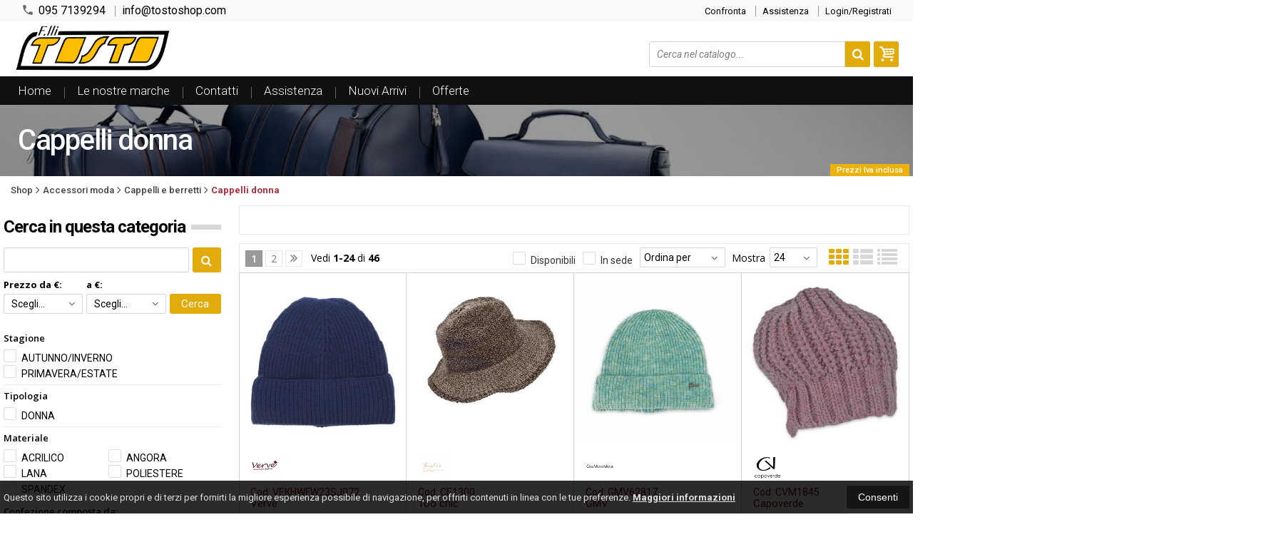

--- FILE ---
content_type: text/html; charset=UTF-8
request_url: https://tostoshop.net/catalogo-560-35-accessori-moda-cappelli-e-berretti-donna.html
body_size: 36732
content:

<!DOCTYPE html PUBLIC "-//W3C//DTD XHTML 1.0 Transitional//EN" 
					  "http://www.w3.org/TR/xhtml1/DTD/xhtml1-transitional.dtd">
<html>
<head>


<!-- Google Tag Manager -->
<script>(function(w,d,s,l,i){w[l]=w[l]||[];w[l].push({'gtm.start':
new Date().getTime(),event:'gtm.js'});var f=d.getElementsByTagName(s)[0],
j=d.createElement(s),dl=l!='dataLayer'?'&l='+l:'';j.async=true;j.src=
'https://www.googletagmanager.com/gtm.js?id='+i+dl;f.parentNode.insertBefore(j,f);
})(window,document,'script','dataLayer','GTM-MM2WTPFJ');</script>
<!-- End Google Tag Manager -->
<!-- Google tag (gtag.js) -->
<script async src="https://www.googletagmanager.com/gtag/js?id=G-VV2JM5QHZC"></script>
<script>
  window.dataLayer = window.dataLayer || [];
  function gtag(){dataLayer.push(arguments);}
  gtag('consent', 'default', {
	 'ad_storage': 'denied',
	 'ad_user_data': 'denied',
	 'ad_personalization': 'denied',
	 'analytics_storage': 'granted',
        'wait_for_update': 500
  });
  gtag('js', new Date());
  gtag('config', 'G-VV2JM5QHZC');
</script><title>Accessori moda - Cappelli donna - F.LLI  TOSTO  SNC</title>
<meta http-equiv="Content-Type" content="text/html; charset=utf-8" />

<meta name="description" content="accessori moda, cappelli donna" />
	<meta name="keywords" content="ingrosso pelletteria, ingrosso accessori moda, ingrosso articoli per la casa" />
<link rel="canonical" href="https://www.tostoshop.net/catalogo-560-35-accessori-moda-cappelli-e-berretti-donna.html" />
<meta property="og:type" content="site">
<meta property="og:title" content="Accessori moda - Cappelli donna - F.LLI  TOSTO  SNC">
<meta property="og:description" content="accessori moda, cappelli donna">
<meta property="og:url" content="https://www.tostoshop.net/catalogo-560-35-accessori-moda-cappelli-e-berretti-donna.html">
<meta property="og:image" content="https://www.tostoshop.net/images/logo.png">
<meta property="og:site_name" content="F.LLI  TOSTO  SNC">
<!-- Schema.org markup for Twitter -->
<meta name="twitter:card" content="summary_large_image">
<meta name="twitter:domain" content="https://www.tostoshop.net">
<meta name="twitter:image" content="https://www.tostoshop.net/images/logo.png">
<meta name="twitter:title" content="Accessori moda - Cappelli donna - F.LLI  TOSTO  SNC">
<meta name="twitter:description" content="accessori moda, cappelli donna">
<meta name="twitter:creator" content="">

<meta name="viewport" content="width=device-width, initial-scale=1, maximum-scale=1, user-scalable=no">
<meta name="theme-color" content="">

<script type="text/javascript" src="javascript/head.js?v=10"></script>

<link rel="stylesheet" type="text/css" href="styles/importDefault.css?v=10" media="screen">
<link rel="stylesheet" type="text/css" href="styles/stili.css?v=10" media="screen">
<link rel="stylesheet" type="text/css" href="styles/stili_responsive.css?v=10" media="screen">

<link rel="stylesheet" type="text/css" href="styles/stili_personalizzati.css?v=10" media="screen">

<link rel="shortcut icon" href="favicon.ico" type="image/x-icon">
              
<!--     MENU     --> 
	<!--<script src='http://ajax.googleapis.com/ajax/libs/jquery/1.10.2/jquery.min.js'></script>
	<!--<script type='text/javascript' src='javascript/menu_jquery.js'></script>-->
<!--     FINE MENU     -->

<!--<script type="text/javascript" src="javascript/jquery-1.8.3.js" ></script>-->
<script src="javascript/jquery-1.8.3.min.js"></script>
<script src="javascript/jquery.caret.1.02.js"></script>


	<link rel="stylesheet" href="javascript/multiple-select/css/multiple-select.css?v=10" />
	<script src="javascript/multiple-select/js/jquery.multiple.select.js"></script>

<!-- CAROUSEL           --> 
	<script type="text/javascript" src="javascript/carousel/js/jquery.jcarousel.min.js?v=10"></script>    
	<script type="text/javascript" src="javascript/carousel/js/jcarousel.responsive.js?v=10"></script>
<!-- FINE CAROUSEL    -->  

<!-- Collegamenti UtilCaousel -->
	<script src="javascript/utilcarousel/js/jquery.utilcarousel.source.js?v=10"></script>
<!-- Collegamenti UtilCaousel -->


<!--  MENU RESPONSIVE   --> 
	<script src="javascript/MenuResponsive.js?v=10"></script>
	<script src="javascript/slicknav/jquery.slicknav.js?v=10"></script>
<!--  MENU RESPONSIVE   --> 

<!-- FILTRI RESPONSIVE -->
	<script src="javascript/FiltriResponsive.js?v=10"></script>
<!-- FILTRI RESPONSIVE -->

<!-- CAROUSEL   -->                         
    <script type="text/javascript" src="javascript/doubleTapToGo/js.js?v=10"></script>
<!-- FINE CAROUSEL  --> 



<!-- Select2 -->
<link rel="stylesheet" href="javascript/select2/select2.css?v=10" type="text/css" media="all" />
<script src="javascript/select2/select2.js?v=10" type="text/javascript"></script>
<!-- Select2 -->

<!--	Accordation Menu	-->
	<script src="javascript/AccorditionMenu/js/jquery-accordion-menu.js?v=10" type="text/javascript"></script>
<!--	Accordation Menu	-->

<!-- Finestre modali [scheda prodotto su info,pagamenti e spedizioni]		--> 
	<script src="javascript/Modal_effect/js/modernizr.custom.js?v=10"></script>
<!-- Finestre modali [scheda prodotto su info,pagamenti e spedizioni]		 -->

<!-- Smart Suggest auto compleate jquery -->
	<script type="text/javascript" src="javascript/Smart_Suggest/docs/assets/js/prettify/prettify.js?v=10"></script>
	<script type="text/javascript" src="javascript/Smart_Suggest/docs/assets/js/jquery.smartsuggest.js?v=10"></script>
<!-- Smart Suggest auto compleate jquery -->

<!-- Tooltip jquery -->
	<script src="javascript/tooltip/js/jquery.tooltipster.js?v=10"></script>
<!-- Tooltip jquery -->

<!--	   Alert Stilizzati	-->
	<script type="text/javascript" src="javascript/jquery-confirm/jquery-confirm.js?v=10"></script>
<!--	   Alert Stilizzati	-->


<!--	Smart_form [Form personalizzati]	-->
	<script type="text/javascript" src="javascript/smart_forms/js/jquery-ui-custom.min.js?v=10"></script>
    <script type="text/javascript" src="javascript/smart_forms/js/jquery.validate.min.js?v=10"></script>
    <script type="text/javascript" src="javascript/smart_forms/js/jquery.maskedinput.js?v=10"></script>
    <script type="text/javascript" src="javascript/smart_forms/js/additional-methods.min.js?v=10"></script>
    <script type="text/javascript" src="javascript/smart_forms/js/jquery-ui-custom.min.js?v=10"></script>
    <script type="text/javascript" src="javascript/smart_forms/js/jquery.stepper.min.js?v=10"></script>
    <script type="text/javascript" src="javascript/smart_forms/js/jquery-ui-touch-punch.min.js?v=10"></script>

    <!--[if lte IE 9]> 
        <script type="text/javascript" src="javascript/smart_forms/js/jquery.placeholder.min.js"></script>
    <![endif]-->    
    
    <!--[if lte IE 8]>
        <link type="text/css" rel="stylesheet" href="javascript/smart_forms/css/smart-forms-ie8.css">
    <![endif]-->
<!--	Smart_form [Form personalizzati]	-->

<!-- daterangepicker -->
	<script type="text/javascript" src="javascript/daterangepicker/moment.js?v=10"></script>
	<script type="text/javascript" src="javascript/daterangepicker/daterangepicker.js?v=10"></script>
<!-- daterangepicker -->

<!-- -->

<!-- Period DatePiker -->
	<script src="javascript/period_picker/jquery.datetimepicker.full.js"></script>
<!-- Period DatePiker -->
		
<!--FONTS-->
	<link href='https://fonts.googleapis.com/css?family=Open+Sans:300italic,400italic,600italic,700italic,800italic,400,300,600,700,800' rel='stylesheet' type='text/css'>
	<link href='https://fonts.googleapis.com/css?family=Roboto:400,100,100italic,300,300italic,400italic,500,500italic,700,700italic,900' rel='stylesheet' type='text/css'>
	<link href='https://fonts.googleapis.com/css?family=Hind:400,500,600,700' rel='stylesheet' type='text/css'>
	<link href='https://fonts.googleapis.com/css?family=Catamaran:400,500,600,700,800,300,900' rel='stylesheet' type='text/css'>
	<link href="https://fonts.googleapis.com/css2?family=Lato:ital,wght@0,300;0,400;0,700;1,300;1,400;1,700&display=swap" rel="stylesheet">
	<link href="https://fonts.googleapis.com/css?family=Dosis:400,500,600,700,800" rel="stylesheet">
	<link href="https://fonts.googleapis.com/css?family=Work+Sans:300,400,500,600,700,800" rel="stylesheet">
	<link href="https://fonts.googleapis.com/css?family=Rubik:400,500,700" rel="stylesheet">
		<link href="https://fonts.googleapis.com/icon?family=Material+Icons" rel="stylesheet">
	<link href="https://fonts.googleapis.com/icon?family=Material+Icons+Outlined" rel="stylesheet">
	<link href="https://fonts.googleapis.com/css2?family=Material+Symbols+Outlined:opsz,wght,FILL,GRAD@20..48,100..700,0..1,-50..200" rel="stylesheet" />
	<link href="styles/Linearicons/icons.css" rel="stylesheet" >
	

<link rel="stylesheet" href="styles/fontello/css/animation.css">
<!--[if lt IE 9]><script language="javascript" type="text/javascript" src="styles/fontello/html5.js"></script><![endif]-->
<!--[if IE 7]><link rel="stylesheet" href="styles/fontello/css/fontello-ie7.css"><![endif]-->
<link rel="stylesheet" href="styles/fontello/css/fontello.css">
<!--[if lt IE 9]><script language="javascript" type="text/javascript" src="styles/fontello2/html5.js"></script><![endif]-->
<!--[if IE 7]><link rel="stylesheet" href="styles/fontello2/css/fontello-ie7.css"><![endif]-->
<link rel="stylesheet" href="styles/fontello2/css/fontello.css">

<script type="text/javascript" src="javascript/funzioni.js?v=10"></script>
<script type="text/javascript" src="javascript/funzioni_comuni.js?v=10"></script>


	<style>
		:root {
			--img-logo: url(https://www.tostoshop.net/images/logo.png)
		}
	</style><script>
$(document).ready(function(){
	SettaColonneComePredefiniteDalTabletInGiu()
		$(window).resize(function(){
		SettaColonneComePredefiniteDalTabletInGiu();
	});
});
</script>

</head>
	<body id="catalogo" class=" lingua1 CatLeftTopDefault MenuPrincipale1 FotoArticoliAutomatico AcquistoRapidoAttivo NumArtRowModalita2 PositionSerach0 LayoutUnit1">
		<div id="body2" class="CategoriaSxSlider">
		        <!-- DIV PRINCIPALE CHE SI CHIUDE NEL FOOTER -->
        <div id="root">
        
        	<div id="popup">
	<div id="messaggio"></div>
	<div class="chiudi_popup" onclick="javascript:$('#popup').fadeOut()">X</div>
</div>

<div id="popupfull">
	<div id="messaggio_full"></div>
</div><div hidden>
    <svg xmlns="http://www.w3.org/2000/svg" style="display: none;">

        <symbol id="logo-tiktok" viewBox="-68.173 -216.496 573.701 725.709" preserveAspectRatio="xMidYMid meet">
            <title>logo-tiktok</title>
            <path d="M412.19,118.66a109.27,109.27,0,0,1-9.45-5.5,132.87,132.87,0,0,1-24.27-20.62c-18.1-20.71-24.86-41.72-27.35-56.43h.1C349.14,23.9,350,16,350.13,16H267.69V334.78c0,4.28,0,8.51-.18,12.69,0,.52-.05,1-.08,1.56,0,.23,0,.47-.05.71,0,.06,0,.12,0,.18a70,70,0,0,1-35.22,55.56,68.8,68.8,0,0,1-34.11,9c-38.41,0-69.54-31.32-69.54-70s31.13-70,69.54-70a68.9,68.9,0,0,1,21.41,3.39l.1-83.94a153.14,153.14,0,0,0-118,34.52,161.79,161.79,0,0,0-35.3,43.53c-3.48,6-16.61,30.11-18.2,69.24-1,22.21,5.67,45.22,8.85,54.73v.2c2,5.6,9.75,24.71,22.38,40.82A167.53,167.53,0,0,0,115,470.66v-.2l.2.2C155.11,497.78,199.36,496,199.36,496c7.66-.31,33.32,0,62.46-13.81,32.32-15.31,50.72-38.12,50.72-38.12a158.46,158.46,0,0,0,27.64-45.93c7.46-19.61,9.95-43.13,9.95-52.53V176.49c1,.6,14.32,9.41,14.32,9.41s19.19,12.3,49.13,20.31c21.48,5.7,50.42,6.9,50.42,6.9V131.27C453.86,132.37,433.27,129.17,412.19,118.66Z"/>
        </symbol>

    </svg>
</div><div id="IconLoadingPage"><i class="colorPr fontello-icon icon-spin4 animate-spin"></i></div>
<div class="BackSfondoBox">
<header id="top" itemscope="itemscope" itemtype="https://schema.org/WPHeader">
    <!-- GESTIONE ACCOUNT E BENVENUTO -->
			<div id="Notifica_cookie" class="VersionCookie2">
			<section>
				<div class="textCookie">Questo sito utilizza i cookie propri e di terzi per fornirti la migliore esperienza possibile di navigazione, per offrirti contenuti in linea con le tue preferenze. <a href='javascript:privacy()'>Maggiori informazioni</a></div>
				<div class="buttonCookie">
					<button class="fade" onclick="consenti_cookie()"><span>Consenti</span></button>
				</div>
			</section>
		</div>
	    <div id="HeaderSfondo">
    <div class="pattern">
    <span id="ButtonMenuResponsive" class="">
        <span class="Line"></span>
        <span class="Line"></span>
        <span class="Line"></span>
    </span>
    <div id="div_top_nav">
		<section>
				<nav  id="top_nav" class="AlzaSuSmartphone">
			<a itemprop="url" id="logo" class="logoResponsive" href="https://www.tostoshop.net" title="F.LLI  TOSTO  SNC">
	<img itemprop="logo" border="0" src="images/logo.png" title="F.LLI  TOSTO  SNC" alt="F.LLI  TOSTO  SNC">&nbsp;
	
</a><span class='SocialTop'><a class='social Facebook' title='Facebook' target='_blank' href='https://www.facebook.com/F.lliTosto/'><i class='colorPr fa fa-facebook social'></i></a><a class='social Instagram' title='Instagram' target='_blank' href='https://www.instagram.com/F.lliTosto/'><i class='colorPr fa fa-instagram social'></i></a><a class='social GooglePlus' title='Google+' target='_blank' href='https://g.page/FlliTosto?share'><i class='colorPr fa fa-google-plus social'></i></a></span>			<span class="top__menu_left">
				<a class="telefono icon LinkMobile n" href_mobile="tel:095 7139294"><i class="material-icons">phone</i>095 7139294</a>				<a class="email icon LinkDeskMobile" href_desktop="contatti.html" href_mobile="mailto:info@tostoshop.com">
					<i class="fa fa-envelope-o"></i>info@tostoshop.com				</a>
							</span>
			<span class="top__menu">
								<a itemprop="url" class="confronta ResponsiveSoloIcona copyForMenuResponsive"  href="javascript:ApriConfronta('1')"><i class='material-icons'>compare_arrows</i><span class='txt'>Confronta</span><span class='Contatore ' id='ContatoreProdConfronta'><span>0</span></span>					</a>
									<a class="assistenza fade copyForMenuResponsive " href="assistenza.html">Assistenza</a>
						<a class="SoloResponsive ResponsiveSoloIcona carrelloResponsive" href="carrello-si.html">
				<i class="IconCart icon icon-fontello icon-basket  goToCart"></i>				<span class="Contatore" id="ContatoreProdottiCarrello"></span>
			</a>
			<a href="login.html" class="ResponsiveSoloIcona account" ><i class='material-icons NessunaAzione'>person_outline</i><span class="txt">Login/Registrati</span></a>										<!--<span class="top_menu2" style="display:none">
										<a class="confronta2"   href="javascript:ApriConfronta('1')">
						<i class="fa fa-signal"></i>
						Confronta<span id='ContatoreProdConfronta'><span>0</span></span>					</a>
					
				</span>-->
					</nav>
		</section>
	</div>
    <nav class="center MenuPrincipaleFull" >
		<div class="containerCerca_Carrello">
        <section class="" >
			<div class="Lineafullwidth"></div>
            <div class="Content_DecorazioneHeader">
                <div class="DecorazioneHeader FreccettaBackgrounSottoLogo"><div class="First"></div></div>
			</div>
			<span class="content-LogoTagA"><a itemprop="url" id="logo" class="logo" href="https://www.tostoshop.net" title="F.LLI  TOSTO  SNC">
	<img itemprop="logo" border="0" src="images/logo.png" title="F.LLI  TOSTO  SNC" alt="F.LLI  TOSTO  SNC">&nbsp;
	
</a></span><div class="Ricerca_Carrello smart-forms"><div class="carrellotop" id="preview_carrello">
				<a id="CarrelloAjax" class="AnteprimeCarrello topcarrello btncarrello colorepulsanti coloretopcarrello fade vuoto" onclick="location.href='carrello-si.html'" >
    <i class="IconCart icon icon-fontello icon-basket  goToCart"></i>
</a>
<script>
	if($("#pagina_attuale").val() != "loginSceltaCliente.php"){
		
		let AttivaIconeLinkVeloci = 1,

			totqta = 0,
			qtaVisibile = 0,
			ProdNelCarrello = 0,

			ContatoreProdottiCarrello = $(".ResponsiveSoloIcona #ContatoreProdottiCarrello"),

			TootltipCarrello = $('#CarrelloAjax');

		if($('#tooltiptCaricate').length === 0) {
			$('body').append('<span id="tooltiptCaricate"></span>');
		}

		ContatoreProdottiCarrello.html('<span>'+ProdNelCarrello+'</span>');
		if(ProdNelCarrello > 0){
			ContatoreProdottiCarrello.removeClass("vuoto");
		} else {
			ContatoreProdottiCarrello.addClass("vuoto");
		}

		TootltipCarrello.tooltipster({
			position:				'bottom',
			theme:					'tooltipster-shadow',
			contentTooltipAsHTML:	true,
			interactive:			true,
			maxWidth:				340,
			touchDevices:			false,
			multiple:				true,
			content:				$(`<div>Non ci sono prodotti nel tuo carrello</div>`),
			functionReady: function(instance, helper){
				FotoArticoliCentrate("#PreviewProdottiCarrello img")
			}
		});
		
		$('.LinkSpeciali2.LinkCarrello .AnteprimeCarrello').attr("tot-pr", qtaVisibile);

		if(AttivaIconeLinkVeloci === 1){

			if(0 > 0){

				if(!$("nav.menu_principale li.LinkSpeciali2").hasClass('visible')){
					$("nav.menu_principale li.LinkSpeciali2").addClass('visible');
				}
				
				if($("#CarrelloMenuFisso").length > 0){
					$("#CarrelloMenuFisso, #CarrelloMenuFisso > .IconCart").attr("tot-pr",qtaVisibile);
				}

			} else {
				$("nav.menu_principale li.LinkSpeciali2").removeClass('visible');
				$("nav.menu_principale li.LinkSpeciali2 a > .IconCart").removeAttr('tot-pr');
			}

			$("nav.menu_principale li.LinkSpeciali2 a b").html(" &euro; 0,00 <i class='fa fa-chevron-right'></i>");
		}

		$("body").addClass("CarrelloAjaxNonVuoto").removeClass("CarrelloAjaxVuoto");
		if($("#ListaCarrelliSalvatiAccount").length > 0)
	{ open_ordini("NoChangeUrl|0",3); }
	else if($("#CarrelloSalvatoAccount").length > 0)
	{ open_ordini('NoChangeUrl|'+$("#CarrelloSalvatoAccount").val(),2); }
	}
</script>
<div id="divaggiorna" ></div>

			</div><input type="hidden" id="MinimiCaratteriDiRicerca" value="4" /><form action="catalogo-search.html" method="get" id="search" onSubmit="return ControllaFormRicerca(this.id)" class="" ><span class="F"><label for="sa" class="field noPosition"><input type="text" id="sa" name="key" class="gui-input" value="" placeholder="Cerca nel catalogo..." ><i class="colorPr fontello-icon icon-spin4 animate-spin"></i></label></span><button class="colorepulsanti fade" type="submit"><span class="field-icon"><i class="fa fa-search"></i></span></button></form>
				<div class="Lineafullwidth"></div>
				</div>            <div id="InfoRapide">
            	<!--<div class="indirizzo">
                	<i class="fa fa-map-marker"></i>
                    <span class="value">Via Passo del fico S.P. 70/I Blocco B5 n 2<br />95121 - Catania (CT)</span>
                </div>-->
				
				<span class='SocialTop2'><a class='social Facebook' title='Facebook' target='_blank' href='https://www.facebook.com/F.lliTosto/'><i class='colorPr fa fa-facebook social'></i></a><a class='social Instagram' title='Instagram' target='_blank' href='https://www.instagram.com/F.lliTosto/'><i class='colorPr fa fa-instagram social'></i></a><a class='social GooglePlus' title='Google+' target='_blank' href='https://g.page/FlliTosto?share'><i class='colorPr fa fa-google-plus social'></i></a></span>                <div class="telefono">
                	<i class="material-icons">headset_mic</i>
                    <span class="value">
						<span class="Et">:</span>
						<a class="telefono LinkMobile n" href_mobile="tel:095 7139294">095 7139294</a>                    </span>
                </div>
                <div class="email">
                	<i class="material-icons">mail_outline</i>
                    <span class="value">
						<span class="Et">Email:</span>
                        <a class="icon LinkDeskMobile" href_desktop="contatti.html" href_mobile="mailto:info@tostoshop.com">info@tostoshop.com</a>
                    </span>
                </div>
            </div>
            </section></div></nav></div></div><div class="menu_principaleHeader MantieniAltezza">	
    <nav id="menu_content" class="menu_principale">
		        <ul id="MenuSoloResponsive" style="display:none"><li class='Static noInMenuResponsive home '><a id='LinkHome' class='fade ' href='https://www.tostoshop.net'>Home</a></li><li class='Marche copyForMenuResponsive OurBrands '><font class='bordo'></font><a class='fade Marche ' href='marche.html'>Le nostre marche</a></li><li class='Static PaginaCatalogo selected'><font class='bordo'></font><a class='fade selected' href='i-nostri-prodotti.html'>Catalogo</a></li><li class='Static copyForMenuResponsive faq '><font class='bordo'></font><a class='fade ' href='faq.html'>FAQ</a></li><li class='Static copyForMenuResponsive contatti '><font class='bordo'></font><a class='fade ' href='contatti.html'>Contatti</a></li><li class='assistenza copyForMenuResponsive ' ><font class='bordo'></font><a class='fade ' href='assistenza.html'>Assistenza</a></li><li class='LinkSpeciali copyForMenuResponsive '><font class='bordo'></font><a class='fade Nuovi ' href='novita.html'>Nuovi Arrivi</a></li><li class='LinkSpeciali copyForMenuResponsive '><font class='bordo'></font><a class='fade Offerte ' href='offerte.html'>Offerte</a></li></ul>
        <section class="menu_tendina">				<input type="hidden" value="false" id="menuPrCategorieActive" />
                <ul id="menuresponsive">
                    <li class='Static noInMenuResponsive home '><a id='LinkHome' class='fade ' href='https://www.tostoshop.net'>Home</a></li><li class='Marche copyForMenuResponsive OurBrands '><font class='bordo'></font><a class='fade Marche ' href='marche.html'>Le nostre marche</a></li><li class='Static PaginaCatalogo selected'><font class='bordo'></font><a class='fade selected' href='i-nostri-prodotti.html'>Catalogo</a></li><li class='Static copyForMenuResponsive faq '><font class='bordo'></font><a class='fade ' href='faq.html'>FAQ</a></li><li class='Static copyForMenuResponsive contatti '><font class='bordo'></font><a class='fade ' href='contatti.html'>Contatti</a></li><li class='assistenza copyForMenuResponsive ' ><font class='bordo'></font><a class='fade ' href='assistenza.html'>Assistenza</a></li><li class='LinkSpeciali copyForMenuResponsive '><font class='bordo'></font><a class='fade Nuovi ' href='novita.html'>Nuovi Arrivi</a></li><li class='LinkSpeciali copyForMenuResponsive '><font class='bordo'></font><a class='fade Offerte ' href='offerte.html'>Offerte</a></li><li class="LinkSpeciali2 LinkCarrello"><a href="carrello-si.html" class="AnteprimeCarrello" id="CarrelloMenuFisso" tot-pr='vuoto'><i class="IconCart icon icon-fontello icon-basket  goToCart"></i><b id="TotalPrice_MenuPr"></b></a></li>                </ul>
            	</section>    </nav>
    </div>	<a id="topMenuFixedPoint"></a>
    <input type="hidden" id="IconCart" value="icon icon-fontello icon-basket" />
	<input type="hidden" id="prodotto_aggiunto_carrello" value="Prodotto aggiunto al <font>carrello</font>!" />
	<input type="hidden" id="carrello_salvato" value="Carrello salvato con successo!" />
	<input type="hidden" id="prodotto_rimosso_lista_confronto" value="Prodotto rimosso dalla lista confronto con successo!" />
	<input type="hidden" id="lista_desideri" value="Preferiti" />
	<input type="hidden" id="lista_confronto" value="Confronta" />
	<input type="hidden" id="prodotto_rimosso_lista_desideri" value="Prodotto rimosso dalla lista" />
	<input type="hidden" id="prodotto_aggiunto_lista_confronto" value="Prodotto aggiunto alla <font>lista confronto</font> con successo!" />
	<input type="hidden" id="prodotto_aggiunto_lista_desideri" value="Prodotto aggiunto alla <font>lista dei preferiti</font> con successo!" />
    <input type="hidden" id="vai_confronto" value="Vai Al confronta" />
	<input type="hidden" id="vai_desideri" value="Vai alla lista dei preferiti" />
	<input type="hidden" id="codice_sconto_attivato" value="Codice sconto attivato con successo! Effettua i tuoi acquisti." />
	<input type="hidden" id="email_password_errati" value="Email o password errati. Riprova" />
	<input type="hidden" id="lista_confronto" value="Lista confronto" />
	<input type="hidden" id="Confirm_prodotto_cambia_categoria" value="Hai cambiato categoria di prodotti. Vuoi cancellare i prodotti esistenti nella lista di confronto?" />
	<input type="hidden" id="alert_totale_prodotti_categoria" value="Attenzione! Hai raggiunto il numero totale di prodotti inseribili nella lista confronta" />
	<input type="hidden" id="svuota_carrello" value="Svuota il carrello" />
	<input type="hidden" id="confirm_rimuovi_prodotti_carrello" value="Vuoi rimuovere tutti i prodotti dal carrello?" />
	<input type="hidden" id="rimuovi_singolo_prodotto_carrello" value="Rimozione articolo dal carrello" />
	<input type="hidden" id="confirm_rimuovi_singolo_prodotto_carrello" value="Vuoi rimuovere questo prodotto dal carrello?" />
	<input type="hidden" id="confirm_rimuovi_singolo_prodotto_carrello_salvato" value="Vuoi rimuovere questo prodotto da questo carrello @nome_carrello@?" />
	<input type="hidden" id="No_product_confronta" value="Nessun prodotto nel confronta" />
	<input type="hidden" id="title_elimina_indirizzo_spedizione" value="Elimina Indirizzo di spedizione" />
	<input type="hidden" id="elimina_indirizzo_spedizione" value="Vuoi eliminare questo indirizzo di spedizione dalla tua lista?" />
	<input type="hidden" id="title_ripristina_carrello" value="Ripristina carrello" />
	<input type="hidden" id="ripristina_carrello" value="Sei sicuro di voler ripristinare il carrello salvato?" />
	<input type="hidden" id="title_elimina_Carrello_Salvato" value="Elimina carrello salvato" />
	<input type="hidden" id="elimina_Carrello_Salvato" value="Sei sicuro di voler eliminare il carrello salvato?" />
	<input type="hidden" id="scegli_cosa_fare" value="Scegli cosa fare" />
	<input type="hidden" id="aggiungi_carrello" value="Aggiungi questi prodotti al carrello" />
	<input type="hidden" id="sostituisci_carrello" value="Sostituisci il carrello esistente" />
	<input type="hidden" id="aggiungi_carrello_text" value="Sei sicuro di voler aggiungere i prodotti del carrello: |name|, in quello corrente?" />
	<input type="hidden" id="sostituisci_carrello_text" value="Sei sicuro di voler sostituire il carrello esistente con il carrello: |name|?" />
	<input type="hidden" id="mostra_altro" value="mostra altro" />
	<input type="hidden" id="mostra_meno" value="mostra meno" />
    <input type="hidden" id="attenzione" value="Attenzione" />
	<input type="hidden" id="privacy_check" value="Acconsenti al trattamento dei tuoi dati personali." />
    <input type="hidden" id="varianti_obbligatorie" value="Selezionare tutte le varianti obbligatorie con il simbolo <span class='Asterisco required'>*</span>." />
    <input type="hidden" id="Carrello_aggiornato" value="Prodotto Inserito nel <font>carrello</font>" />
    <input type="hidden" id="vai_carrello" value="Vai al carrello" />
    <input type="hidden" id="continua_acquisti" value="Continua con gli acquisti" />
    <input type="hidden" id="Aggiorna_indirizzoSped" value="Nuovo Indirizzo di spedizione predefinito" />
    <input type="hidden" id="Aggiorna_indirizzoSpedText" value="Vuoi davvero impostare questo indirizzo di spedizione come predefinito?" />
    <input type="hidden" id="NumProdottiConfronta" value="4" />
    <input type="hidden" id="id_lingua" value="1" />
    <input type="hidden" id="QuantitaMaxOrdinabile" value="La quantita` massima ordinabile per questo prodotto e` di |n| unita`" />
	<input type="hidden" id="QuantitaMinOrdinabile" value="La quantita` minima ordinabile per questo prodotto e` di |n| unita`" />
    <input type="hidden" id="disattivaPopupCarrelloInseritoNelCarrello" value="1" />
    <input type="hidden" id="Privacyiubenda" value="0@|@" />
    <input type="hidden" id="MostraPiuMenoCategorieSubCategorie" value="<i class='fa fa-angle-down'></i>" />
	    <input type="hidden" id="pagina_attuale" value="catalogo.php" />
    <input type="hidden" id="UserLogg" value="" />
	<input type="hidden" id="ListaDesideri" value="" />
	<input type="hidden" id="SpostatoNelCarrello" value="Prodotto spostato nel carrello" />
	<input type="hidden" id="ProdottoRimosso" value="Prodotto rimosso" />
    <input type="hidden" id="TitoloAvertenzaLoginAddProdListaDesideri" value="Accedi con il tuo account" />
	<input type="hidden" id="ContentAvertenzaLoginAddProdListaDesideri" value="Identificati dalla pagina di login per aggiungere questo prodotto nella tua lista dei preferiti" />
	<input type="hidden" id="ContentAvertenzaLoginPaginaProdListaDesideri" value="Identificati dalla pagina di login per visualizzare la tua lista dei preferiti" />
	<input type="hidden" id="Annulla" value="Annulla" />
    <input type="hidden" id="ContentConfirmCarrelliSalvati" value="Per visionare i tuoi carrelli salvati, vai sul tuo |InizioLinkAccount|account|FineLink| alla voce |InizioLinkCarSal|Carrelli salvati|FineLink|" />
    <input type="hidden" id="vai_mioAccout" value="Vai al mio account" />
	<input type="hidden" id="testo_limiteMax_confronta" value="Ancora |n| prodotti inseribili" />
    <input type="hidden" id="Limite_massimo_confronto_raggiunto" value="Limite massimo raggiunto" />
	<input type="hidden" id="CategoriaPadreIndirizzabile" value="1" />
	<input type="hidden" id="vai_carrello" value="Vai al carrello" />
	<input type="hidden" id="chiudi" value="Chiudi" />
	<input type="hidden" id="procedi" value="Procedi" />
	<input type="hidden" id="offerta_quantita_attivato" value="Stai usufruendo dell'offerta per quantit&agrave;: Da |qta| pz. in poi, prezzo unitario: |prezzoSc| anzichè: |prezzoNoSc|" />
	<input type="hidden" id="vedi_password" value="Visualizza password" />
	<input type="hidden" id="nascondi_password" value="Nascondi password" />
	<input type="hidden" id="VociMenuDesktopInMenuResponsive" value="1" />
    <input type="hidden" id="dominio" value="https://www.tostoshop.net" />
    <input type="hidden" id="StyleIconCloseModal" value="CircleExtreme" />
    <input type="hidden" id="TitleRichiediInfoProd" value="Richiedi info per questo prodotto" />
    <input type="hidden" id="AttivaRidimensionamentoFotoCategoriaCatalogo" value="1" />
    <input type="hidden" id="ModeFotoVarianti" value="1" />
    <input type="hidden" id="macro_categorie_top" value="0" />
	<input type="hidden" id="FocusInput" value="0" valueprint="" />
	<input type="hidden" id="P_id_cat" value="560" /><input type="hidden" id="P_cat_padre" value="35" /></header>
<div id="CodePHP"></div>
<div style="width:100%;overflow:hidden;"></div>
        	<section id="slide_info"></section><section id='FettaDiImmagine_preview'><div id="FettaDiImmagine" class=" defaultMode">
		<div class="subSlider catalogo cat_35">
	<div class="pattern"></div>
		<section id="ContainerText">
    <div class="top">
	<h1 class='StyleEredit'>Cappelli donna</h1>
    </div>
	<div class="breadcrumbsEtichette"><div class="ivainclusa">Prezzi Iva inclusa</div></div>	</section>
	</div>
	</div>
</section><section class="SectionBreadcrumbs">
					<nav id="breadcrumbs" itemscope itemtype="http://schema.org/BreadcrumbList">
						<input type="hidden" value="560" id="id_cat" /><a href='https://www.tostoshop.net'>Shop</a><span itemprop='itemListElement' itemscope itemtype='http://schema.org/ListItem'><span class='arrow fa fa-angle-right'></span><a class='' itemprop='item' href='catalogo-35-0-accessori-moda.html'><span itemprop='name'>Accessori moda</span></a><meta itemprop='position' content='1'></span>

<span itemprop='itemListElement' itemscope itemtype='http://schema.org/ListItem'><span class='arrow fa fa-angle-right'></span><a class='' itemprop='item' href='catalogo-24-35-accessori-moda-cappelli-e-berretti.html'><span itemprop='name'>Cappelli e berretti</span></a><meta itemprop='position' content='2'></span>

<span itemprop='itemListElement' itemscope itemtype='http://schema.org/ListItem'><span class='arrow fa fa-angle-right'></span><a class='' itemprop='item' href='catalogo-560-35-accessori-moda-cappelli-e-berretti-cappelli-donna.html'><span last itemprop='name'>Cappelli donna<span class='nascosto Last'></span></span></a><meta itemprop='position' content='3'></span>


					</nav>
					<div class="SmartPhoneVersion EtichettePI">
						<div class="ivainclusa">Prezzi Iva inclusa</div>
						<div class="Lineafullwidth"></div>
					</div>
					<div class="Lineafullwidth"></div>
				</section>            <section id="contenuto">
	            <div id="vetrina">
    	        	
<!-- SE NON CI SONO PRODOTTI O SONO SULLA CAT PRINCIPALE E NON HO CERCATO NULLA
	 ALLORA STAMPO SOLO L'ELENCO DELLE MACRO CATEGORIE ED ESCO!
 -->
<!-- NAVIGATORE CON LISTA SUBCATEGORIE -->
<div class="ElencoMacroSubs vuoto" style="display:none"></div><!-- NAVIGATORE CON ORDINAMENTO E TIPO VISUALIZZAZIONE -->
<div class="FiltriApplicati smart-forms LISTCat">
		<div class="ScegliFiltriResponsive SoloResponsive980 open">
			<div class="SubFiltroR ElencoSottoCategorieResponsive"></div>
		</div>
	</div><div class='Lineafullwidth'></div>
	<div class="CatalogoTop">
		
		<div class="MantieniAltezza_FiltriMobile"><div class="Content_FiltriMobile"><div class="FiltriApplicati smart-forms" id="FiltriApplicati_FiltriResponsive"><div class="ScegliFiltriResponsive SoloResponsive980"><span class="Title">Filtra la ricerca<span class='IconFilter'><svg class="IconFilterOptions" viewBox="0 -1 32 32" ><path d="M7.08 19.25A4 4 0 0 1 11 16a4 4 0 0 1 3.92 3.25H28v1.5H14.92a4 4 0 0 1-7.84 0H4v-1.5h3.08zM8.5 20a2.5 2.5 0 1 0 5 0 2.5 2.5 0 0 0-5 0zM21 8.005a4 4 0 0 1 3.93 3.255H28v1.5h-3.08a4 4 0 0 1-7.84 0H4v-1.5h13.07A4 4 0 0 1 21 8.005zM18.5 12a2.5 2.5 0 1 0 5 0 2.5 2.5 0 0 0-5 0z"></path></svg></span></span><div class="SubFiltroR ElencoFiltriResponsive"><div class="Level1"><div class="SubFiltroR Level2 Novita_Offerte"></div></div><div class="Level1 nascondi"><span class="Title"><font>Prezzo</font><i class="fa fa-angle-down"></i></span><div class="SubFiltroR Level2 prezzo"></div></div><div class="Level1 nascondi"><span class="Title"><font>Marca</font><i class="fa fa-angle-down"></i></span><div class="SubFiltroR Level2 marca"></div></div><div class="Level1 nascondi"><span class="Title"><font>Ricerca per modello</font><i class="fa fa-angle-down"></i></span><div class="SubFiltroR Level2 MarcaModelloSearch"></div></div></div><button type="button" class="pulsanticomuni ActionTopFilter btnCloseFilters">Chiudi (<span class="CountProduct">46</span> Prodotti)</button><button type="button" class="pulsanticomuni ActionTopFilter btnSubmitFilters" style="display:none">Applica filtri</button></div></div></div></div>
		<div class='Lineafullwidth'></div>
	</div>
	<div class='Lineafullwidth'></div><nav class="pagination top">
	

<span class="paginationClassContent">
    <span class="Listapagination">
    	        			                    <span class="pagina active" >
                      <a href="?id_cat=560&cat_padre=35&start=0&page=1&ordinamento=&key=&numprod=24&prodottiFiltriModello=&prodottiFiltriElemento=">1</a>
                    </span>
                                      
                			                    <span class="pagina " >
                      <a href="?id_cat=560&cat_padre=35&start=24&page=2&ordinamento=&key=&numprod=24&prodottiFiltriModello=&prodottiFiltriElemento=">2</a>
                    </span>
                                      
                
                	<span class="next"><a href="?id_cat=560&cat_padre=35&start=24&page=2&ordinamento=&key=&numprod=24&prodottiFiltriModello=&prodottiFiltriElemento="><i class="fa fa-angle-double-right"></i></a></span>    
    	    </span>
</span>
<p class="mostra_prodotti">
    Vedi
    <b>1-24</b> di <b>46</b>
</p>    <ul class="scelta_vista">
		<li class="li_colonna active">
			<a href="javascript:colonne()">
				<i class="fa fa-th fa-2x"></i>
			</a>
        </li>
    	<li class="li_riga ">
        	<a href="javascript:righe()">
				<i class="fa fa-th-list fa-2x"></i>
			</a>
        </li>
                <li class="li_rigab2b ">
        	<a href="javascript:righe(1)">
				<i class="fa fa-list fa-2x"></i>
			</a>
        </li>
            </ul>
    <span class="Separator"></span>
    <form action="catalogo.php" id="form_ordina" method="post" class="smart-forms">
	<p class="ordina_per">
		<label for="ordinamento" id="Labelordinamento" class="field select">
			<select id="ordinamento" name="ordinamento" onchange="location.href='?id_cat=560&cat_padre=35&page=1&start=0&ordinamento='+this.value+'&key=&prodottiFiltriModello='"><option value="ordine" >Ordina per</option><option value="marca" >Marca</option><option value="economici" >Meno costosi</option><option value="costosi" >Pi&ugrave; costosi</option><option value="asc" >Dalla A alla Z</option><option value="desc" >Dalla Z alla A</option><option value="codice" >Codice</option></select>
            <i class="arrow double"></i>
		</label>
		<span class="EtichettaMostra">Mostra</span>
			<label for="numprod" id="Labelnumprod" class="field select">
				<select id="numprod" name="numprod" onchange="location.href='?id_cat=560&cat_padre=35&page=1&start=0&ordinamento=&numprod='+this.value+'&key=&prodottiFiltriElemento=&prodottiFiltriModello='"><option value="12" >12</option><option value="24"  selected>24</option><option value="48" >48</option></select>
				<i class="arrow double"></i>
			</label>
	</p>
</form>    <div id="GenericFiltriCheck" class="smart-forms" c="1"><label for="CheckDisponibili" class="active option block noBlock"><input type="checkbox" id="CheckDisponibili" name="CheckDisponibili" value="1"><span class="checkbox"></span><span class="TxtVal">Disponibili</span></label><label for="CheckDisponibiliNoEsterni" class="active option block noBlock"><input type="checkbox" id="CheckDisponibiliNoEsterni" name="CheckDisponibiliNoEsterni" value="1"><span class="checkbox"></span><span class="TxtVal">In sede</span></label></div>    <div class="Lineafullwidth"></div>
</nav>
<!-- GESTIONE CHECK IVA -->
<div class="fix"></div>

<!-- CORPO CENTRALE: ELENCO PRODOTTI PAGINATI --><div class="corpo_centrale_vetrina colonne" >
	<div class="vetrina_riga catalogo DefaultModalita2 Modalita2 AttaccatoAiBordi Automatico">
<!-- SINGOLO ARTICOLO -->
<article class='default_height Singlearticle quantityActive' id="article109313">
    <!-- GESTIONE VISUALIZZAZIONE IMMAGINE -->  
    <a href="109313-verve-cappello-donna-acrilico-verve.html">
               
    <figure class='default_height' id="figureimg109313">
				
        <div class="Img">
            <img src="prodotti/109313/scheda/109313foto.jpg" 
			alt="Cappello donna acrilico verve" >
			        </div>
    </figure class='default_height'>
	</a>
	<div class="EtichetteMobile" style='display:none'>
				<div class="Lineafullwidth"></div>
	</div>
	<div class="dettagli_prod">

    <!-- GESTIONE VISUALIZZAZIONE TITOLO PRODOTTO -->                        
		<div class="listatotxt">
			<span class='imglogoMarca'><img src='files/marche/205_Verve logo.jpg' alt="Verve"></span>			<h2 id="Title109313" class="titoloProdInLista">
				<a href="109313-verve-cappello-donna-acrilico-verve.html">
					<span class='coloremarcaTop'><span class="coloremarca cod">
				<strong class="Cod">
					<legCod>Cod: </legCod>VEKHWFW23SJ072
				</strong>
			</span><span dsas class="coloremarca" style="">Verve</span></span>					<span class="SetVertical" style="display:none"></span>
					<strong class="AlertTitle">Cappello donna acrilico verve</strong>
					<strong class="versionDesktop">
						Cappello donna acrilico verve					</strong>
					<strong class="DalTabletInGiu">
						Cappello donna acrilico verve					</strong>
									</a>
			</h2>
					</div>
    <!-- GESTIONE VISUALIZZAZIONE PREZZO -->
	</div>
	<div class="listatoprice PVersion2">
		<p class="prezzo "  id="Prezzo109313"><span class="PrezzoVetrina"><span class="Eur">&euro;</span> <font><span class="relative">6,91</span></font></span></p>    <div class="bottoni_prodotto Version2" >
    	<form id="form_109313" action="" onsubmit="return false;" method="get" name="#formscheda" class="formscheda AcquistoRapidON" ><div class="qta_prodotto btnInputQta" ><button id="minus1" class="minus" disabled ><i class="material-icons-remove"></i></button><input id="qta109313" type="text" name="qta109313" size="2" class="numerico quantita" disabled /><button id="add1" class="plus" disabled><i class="material-icons-add"></i></button><div class='ScegliVarianti tooltipsterDF' title='Prima di inserire questo prodotto nel carrello &egrave; necessario scegliere le varianti obbligatorie.'><i class='material-icons'>info</i></div></div><input type="hidden" id="id" name="id" value="109313"><input type="hidden" id="page" name="page" value="si"><input type="hidden" id="prezzoBase" name="prezzoBase" value="6.910385"><input type="hidden" id="varianti" name="varianti" value="0"><input id="obbl" name="obbl" type="hidden" value=""/><input id="listavar" type="hidden" name="listavar" value="0" /><input type="hidden" name="qta" id="qta" value="1.00" /> <input type="hidden" name="qta109313" id="qta109313" value="1.00" /> <button id="buttoncarrello_variantiCarrello109313" onclick="location.href='109313-verve-cappello-donna-acrilico-verve.html?qta=1.00&setvarianti=1'" class="pulsanticomuni btncarrello bottone_carrelloscheda pulsanteeccezione colorepulsanti fade iconText iconLeft" value="attivacarrello"><i class="IconCart icon icon-fontello icon-basket"></i><span class="etichetta">Compra</span></button> </form><button title="Confronta" id="catalogo_confronto109313" class="pulsantiTesto iconNocirle accanto bottone_confronto coloreconfronta" type="button" onclick="aggiungi_lista(109313,560,'','confronto', 'catalogo_confronto109313')"><i class="fontello-icon icon-plus" title="Aggiungi a lista confronto prodotti"></i>Confronta</button>        <script>
						$("body").addClass("BtnSecondariVersion2");
						variantiGiacenza('1', '0','','109313','1368','187','0','1', '0','0','catalogo') ;				   
		</script>
	</div>
			<div class="Lineafullwidth"></div>
		<script type="application/ld+json">
		{
		"@context": "http://schema.org",
		"@type": "Product", 
		"description": "",
		"name": "Cappello donna acrilico verve",
		"image": "https://www.tostoshop.net/prodotti/109313/media/109313foto.jpg",
		"brand": {
			"@type": "Thing",
			"name": "Verve"
		},
		"offers": {
			"url" : "https://www.tostoshop.net/109313-verve-cappello-donna-acrilico-verve.html", 
			"@type": "Offer",
			"availability": "http://schema.org/InStock",		
			"price": "6.91",
			"priceCurrency": "EUR"				
		}
				}
		</script>
		<div class="rowEtch2 valImballaggio"></div>	</div>
		<div class="Lineafullwidth"></div>
</article class='default_height Singlearticle quantityActive'>
<!-- SINGOLO ARTICOLO -->
<article class='default_height Singlearticle quantityActive' id="article106523">
    <!-- GESTIONE VISUALIZZAZIONE IMMAGINE -->  
    <a href="106523-too-chic-cappello-donna-falda-larga-too-chic.html">
               
    <figure class='default_height' id="figureimg106523">
				
        <div class="Img">
            <img src="prodotti/106523/scheda/106523foto.jpg" 
			alt="Cappello donna falda larga too chic" >
			        </div>
    </figure class='default_height'>
	</a>
	<div class="EtichetteMobile" style='display:none'>
				<div class="Lineafullwidth"></div>
	</div>
	<div class="dettagli_prod">

    <!-- GESTIONE VISUALIZZAZIONE TITOLO PRODOTTO -->                        
		<div class="listatotxt">
			<span class='imglogoMarca'><img src='files/marche/2891_logo too chic.jpg' alt="Too chic"></span>			<h2 id="Title106523" class="titoloProdInLista">
				<a href="106523-too-chic-cappello-donna-falda-larga-too-chic.html">
					<span class='coloremarcaTop'><span class="coloremarca cod">
				<strong class="Cod">
					<legCod>Cod: </legCod>CE1300
				</strong>
			</span><span dsas class="coloremarca" style="">Too chic</span></span>					<span class="SetVertical" style="display:none"></span>
					<strong class="AlertTitle">Cappello donna falda larga too chic</strong>
					<strong class="versionDesktop">
						Cappello donna falda larga too chic					</strong>
					<strong class="DalTabletInGiu">
						Cappello donna falda larga too...					</strong>
									</a>
			</h2>
					</div>
    <!-- GESTIONE VISUALIZZAZIONE PREZZO -->
	</div>
	<div class="listatoprice PVersion2">
		<p class="prezzo "  id="Prezzo106523"><span class="PrezzoVetrina"><span class="Eur">&euro;</span> <font><span class="relative">11,47</span></font></span></p>    <div class="bottoni_prodotto Version2" >
    	<form id="form_106523" action="" onsubmit="return false;" method="get" name="#formscheda" class="formscheda AcquistoRapidON" ><div class="qta_prodotto btnInputQta" ><button id="minus1" class="minus" onclick="plusminusQta('qta106523','-','0.00',3,0,0.00,0)" ><i class="material-icons-remove"></i></button><input id="qta106523" type="text" name="qta106523" size="2" class="numerico quantita" value="1" onblur="plusminusQta('qta106523','0','0.00',3,0,0.00,0)" /><button id="add1" class="plus" onclick="plusminusQta('qta106523','+','0.00',3,0,0.00,0)"><i class="material-icons-add"></i></button></div><input type="hidden" id="id" name="id" value="106523"><input type="hidden" id="page" name="page" value="si"><input type="hidden" id="prezzoBase" name="prezzoBase" value="11.46922"><input type="hidden" id="varianti" name="varianti" value="0"><input id="obbl" name="obbl" type="hidden" value=""/><input id="listavar" type="hidden" name="listavar" value="0" /><input type="hidden" name="qta" id="qta" value="1" /> <input type="hidden" name="qta106523" id="qta106523" value="1" /> <button id="buttoncarrello_variantiCarrello106523" onclick="aggiungi_carrelloAjax(106523,0,$('#form_106523 #qta106523').val(),'',$('#scheda_agente_sconti #sc1').val()||0,$('#scheda_agente_sconti #sc2').val()||0,$('#scheda_agente_sconti #sc3').val()||0,1)" class="pulsanticomuni btncarrello bottone_carrelloscheda pulsanteeccezione colorepulsanti fade iconText iconLeft" value="attivacarrello"><i class="IconCart icon icon-fontello icon-basket"></i><span class="etichetta">Compra</span></button> </form><button title="Confronta" id="catalogo_confronto106523" class="pulsantiTesto iconNocirle accanto bottone_confronto coloreconfronta" type="button" onclick="aggiungi_lista(106523,560,'','confronto', 'catalogo_confronto106523')"><i class="fontello-icon icon-plus" title="Aggiungi a lista confronto prodotti"></i>Confronta</button>        <script>
						$("body").addClass("BtnSecondariVersion2");
						variantiGiacenza('1', '0','','106523','0','3','0','1', '0','0','catalogo') ;				   
		</script>
	</div>
			<div class="Lineafullwidth"></div>
		<script type="application/ld+json">
		{
		"@context": "http://schema.org",
		"@type": "Product", 
		"description": "",
		"name": "Cappello donna falda larga too chic",
		"image": "https://www.tostoshop.net/prodotti/106523/media/106523foto.jpg",
		"brand": {
			"@type": "Thing",
			"name": "Too chic"
		},
		"offers": {
			"url" : "https://www.tostoshop.net/106523-too-chic-cappello-donna-falda-larga-too-chic.html", 
			"@type": "Offer",
			"availability": "http://schema.org/InStock",		
			"price": "11.47",
			"priceCurrency": "EUR"				
		}
				}
		</script>
		<div class="rowEtch2 valImballaggio"></div>	</div>
		<div class="Lineafullwidth"></div>
</article class='default_height Singlearticle quantityActive'>
<!-- SINGOLO ARTICOLO -->
<article class='default_height Singlearticle quantityActive' id="article103654">
    <!-- GESTIONE VISUALIZZAZIONE IMMAGINE -->  
    <a href="103654-gmv-berretto-cuffia-donna-gian-marco-venturi.html">
               
    <figure class='default_height' id="figureimg103654">
				
        <div class="Img">
            <img src="prodotti/103654/scheda/103654foto.jpg" 
			alt="Berretto cuffia donna gian marco venturi" >
			        </div>
    </figure class='default_height'>
	</a>
	<div class="EtichetteMobile" style='display:none'>
				<div class="Lineafullwidth"></div>
	</div>
	<div class="dettagli_prod">

    <!-- GESTIONE VISUALIZZAZIONE TITOLO PRODOTTO -->                        
		<div class="listatotxt">
			<span class='imglogoMarca'><img src='files/marche/363_gmv-gian-marco-venturi-logo.jpg' alt="GMV"></span>			<h2 id="Title103654" class="titoloProdInLista">
				<a href="103654-gmv-berretto-cuffia-donna-gian-marco-venturi.html">
					<span class='coloremarcaTop'><span class="coloremarca cod">
				<strong class="Cod">
					<legCod>Cod: </legCod>GMV62817
				</strong>
			</span><span dsas class="coloremarca" style="">GMV</span></span>					<span class="SetVertical" style="display:none"></span>
					<strong class="AlertTitle">Berretto cuffia donna gian marco venturi</strong>
					<strong class="versionDesktop">
						Berretto cuffia donna gian marco venturi					</strong>
					<strong class="DalTabletInGiu">
						Berretto cuffia donna gian mar...					</strong>
									</a>
			</h2>
					</div>
    <!-- GESTIONE VISUALIZZAZIONE PREZZO -->
	</div>
	<div class="listatoprice PVersion2">
		<p class="prezzo "  id="Prezzo103654"><span class="PrezzoVetrina"><span class="Eur">&euro;</span> <font><span class="relative">11,55</span></font></span></p>    <div class="bottoni_prodotto Version2" >
    	<form id="form_103654" action="" onsubmit="return false;" method="get" name="#formscheda" class="formscheda AcquistoRapidON" ><div class="qta_prodotto btnInputQta" ><button id="minus1" class="minus" disabled ><i class="material-icons-remove"></i></button><input id="qta103654" type="text" name="qta103654" size="2" class="numerico quantita" disabled /><button id="add1" class="plus" disabled><i class="material-icons-add"></i></button><div class='ScegliVarianti tooltipsterDF' title='Prima di inserire questo prodotto nel carrello &egrave; necessario scegliere le varianti obbligatorie.'><i class='material-icons'>info</i></div></div><input type="hidden" id="id" name="id" value="103654"><input type="hidden" id="page" name="page" value="si"><input type="hidden" id="prezzoBase" name="prezzoBase" value="11.546324"><input type="hidden" id="varianti" name="varianti" value="0"><input id="obbl" name="obbl" type="hidden" value=""/><input id="listavar" type="hidden" name="listavar" value="0" /><input type="hidden" name="qta" id="qta" value="1" /> <input type="hidden" name="qta103654" id="qta103654" value="1" /> <button id="buttoncarrello_variantiCarrello103654" onclick="location.href='103654-gmv-berretto-cuffia-donna-gian-marco-venturi.html?qta=1&setvarianti=1'" class="pulsanticomuni btncarrello bottone_carrelloscheda pulsanteeccezione colorepulsanti fade iconText iconLeft" value="attivacarrello"><i class="IconCart icon icon-fontello icon-basket"></i><span class="etichetta">Compra</span></button> </form><button title="Confronta" id="catalogo_confronto103654" class="pulsantiTesto iconNocirle accanto bottone_confronto coloreconfronta" type="button" onclick="aggiungi_lista(103654,560,'','confronto', 'catalogo_confronto103654')"><i class="fontello-icon icon-plus" title="Aggiungi a lista confronto prodotti"></i>Confronta</button>        <script>
						$("body").addClass("BtnSecondariVersion2");
						variantiGiacenza('1', '12','','103654','1014','26','0','1', '0','0','catalogo') ;				   
		</script>
	</div>
			<div class="Lineafullwidth"></div>
		<script type="application/ld+json">
		{
		"@context": "http://schema.org",
		"@type": "Product", 
		"description": "",
		"name": "Berretto cuffia donna gian marco venturi",
		"image": "https://www.tostoshop.net/prodotti/103654/media/103654foto.jpg",
		"brand": {
			"@type": "Thing",
			"name": "GMV"
		},
		"offers": {
			"url" : "https://www.tostoshop.net/103654-gmv-berretto-cuffia-donna-gian-marco-venturi.html", 
			"@type": "Offer",
			"availability": "http://schema.org/InStock",		
			"price": "11.55",
			"priceCurrency": "EUR"				
		}
				}
		</script>
		<div class="rowEtch2 valImballaggio"></div>	</div>
		<div class="Lineafullwidth"></div>
</article class='default_height Singlearticle quantityActive'>
<!-- SINGOLO ARTICOLO -->
<article class='default_height Singlearticle quantityActive' id="article104977">
    <!-- GESTIONE VISUALIZZAZIONE IMMAGINE -->  
    <a href="104977-capoverde-cappello-a-maglia-donna-capoverde.html">
               
    <figure class='default_height' id="figureimg104977">
				
        <div class="Img">
            <img src="prodotti/104977/scheda/104977foto.jpg" 
			alt="Cappello a maglia donna capoverde" >
			        </div>
    </figure class='default_height'>
	</a>
	<div class="EtichetteMobile" style='display:none'>
				<div class="Lineafullwidth"></div>
	</div>
	<div class="dettagli_prod">

    <!-- GESTIONE VISUALIZZAZIONE TITOLO PRODOTTO -->                        
		<div class="listatotxt">
			<span class='imglogoMarca'><img src='files/marche/3945_capoverde 1200x1200.jpg' alt="Capoverde"></span>			<h2 id="Title104977" class="titoloProdInLista">
				<a href="104977-capoverde-cappello-a-maglia-donna-capoverde.html">
					<span class='coloremarcaTop'><span class="coloremarca cod">
				<strong class="Cod">
					<legCod>Cod: </legCod>CVM1845
				</strong>
			</span><span dsas class="coloremarca" style="">Capoverde</span></span>					<span class="SetVertical" style="display:none"></span>
					<strong class="AlertTitle">Cappello a maglia donna capoverde</strong>
					<strong class="versionDesktop">
						Cappello a maglia donna capoverde					</strong>
					<strong class="DalTabletInGiu">
						Cappello a maglia donna capove...					</strong>
									</a>
			</h2>
					</div>
    <!-- GESTIONE VISUALIZZAZIONE PREZZO -->
	</div>
	<div class="listatoprice PVersion2">
		<p class="prezzo "  id="Prezzo104977"><span class="PrezzoVetrina"><span class="Eur">&euro;</span> <font><span class="relative">14,24</span></font></span></p>    <div class="bottoni_prodotto Version2" >
    	<form id="form_104977" action="" onsubmit="return false;" method="get" name="#formscheda" class="formscheda AcquistoRapidON" ><div class="qta_prodotto btnInputQta" ><button id="minus1" class="minus" disabled ><i class="material-icons-remove"></i></button><input id="qta104977" type="text" name="qta104977" size="2" class="numerico quantita" disabled /><button id="add1" class="plus" disabled><i class="material-icons-add"></i></button><div class='ScegliVarianti tooltipsterDF' title='Prima di inserire questo prodotto nel carrello &egrave; necessario scegliere le varianti obbligatorie.'><i class='material-icons'>info</i></div></div><input type="hidden" id="id" name="id" value="104977"><input type="hidden" id="page" name="page" value="si"><input type="hidden" id="prezzoBase" name="prezzoBase" value="14.238376"><input type="hidden" id="varianti" name="varianti" value="0"><input id="obbl" name="obbl" type="hidden" value=""/><input id="listavar" type="hidden" name="listavar" value="0" /><input type="hidden" name="qta" id="qta" value="1" /> <input type="hidden" name="qta104977" id="qta104977" value="1" /> <button id="buttoncarrello_variantiCarrello104977" onclick="location.href='104977-capoverde-cappello-a-maglia-donna-capoverde.html?qta=1&setvarianti=1'" class="pulsanticomuni btncarrello bottone_carrelloscheda pulsanteeccezione colorepulsanti fade iconText iconLeft" value="attivacarrello"><i class="IconCart icon icon-fontello icon-basket"></i><span class="etichetta">Compra</span></button> </form><button title="Confronta" id="catalogo_confronto104977" class="pulsantiTesto iconNocirle accanto bottone_confronto coloreconfronta" type="button" onclick="aggiungi_lista(104977,560,'','confronto', 'catalogo_confronto104977')"><i class="fontello-icon icon-plus" title="Aggiungi a lista confronto prodotti"></i>Confronta</button>        <script>
						$("body").addClass("BtnSecondariVersion2");
						variantiGiacenza('1', '0','','104977','1328','1','0','1', '0','0','catalogo') ;				   
		</script>
	</div>
			<div class="Lineafullwidth"></div>
		<script type="application/ld+json">
		{
		"@context": "http://schema.org",
		"@type": "Product", 
		"description": "",
		"name": "Cappello a maglia donna capoverde",
		"image": "https://www.tostoshop.net/prodotti/104977/media/104977foto.jpg",
		"brand": {
			"@type": "Thing",
			"name": "Capoverde"
		},
		"offers": {
			"url" : "https://www.tostoshop.net/104977-capoverde-cappello-a-maglia-donna-capoverde.html", 
			"@type": "Offer",
			"availability": "http://schema.org/InStock",		
			"price": "14.24",
			"priceCurrency": "EUR"				
		}
				}
		</script>
		<div class="rowEtch2 valImballaggio"></div>	</div>
		<div class="Lineafullwidth"></div>
</article class='default_height Singlearticle quantityActive'></div><div class="vetrina_riga catalogo DefaultModalita2 Modalita2 AttaccatoAiBordi Automatico">
<!-- SINGOLO ARTICOLO -->
<article class='default_height Singlearticle quantityActive' id="article104974">
    <!-- GESTIONE VISUALIZZAZIONE IMMAGINE -->  
    <a href="104974-capoverde-cappello-a-maglia-donna-capoverde.html">
               
    <figure class='default_height' id="figureimg104974">
				
        <div class="Img">
            <img src="prodotti/104974/scheda/104974foto.jpg" 
			alt="Cappello a maglia donna capoverde" >
			        </div>
    </figure class='default_height'>
	</a>
	<div class="EtichetteMobile" style='display:none'>
				<div class="Lineafullwidth"></div>
	</div>
	<div class="dettagli_prod">

    <!-- GESTIONE VISUALIZZAZIONE TITOLO PRODOTTO -->                        
		<div class="listatotxt">
			<span class='imglogoMarca'><img src='files/marche/3945_capoverde 1200x1200.jpg' alt="Capoverde"></span>			<h2 id="Title104974" class="titoloProdInLista">
				<a href="104974-capoverde-cappello-a-maglia-donna-capoverde.html">
					<span class='coloremarcaTop'><span class="coloremarca cod">
				<strong class="Cod">
					<legCod>Cod: </legCod>CVM1758/PL
				</strong>
			</span><span dsas class="coloremarca" style="">Capoverde</span></span>					<span class="SetVertical" style="display:none"></span>
					<strong class="AlertTitle">Cappello a maglia donna capoverde</strong>
					<strong class="versionDesktop">
						Cappello a maglia donna capoverde					</strong>
					<strong class="DalTabletInGiu">
						Cappello a maglia donna capove...					</strong>
									</a>
			</h2>
					</div>
    <!-- GESTIONE VISUALIZZAZIONE PREZZO -->
	</div>
	<div class="listatoprice PVersion2">
		<p class="prezzo "  id="Prezzo104974"><span class="PrezzoVetrina"><span class="Eur">&euro;</span> <font><span class="relative">15,85</span></font></span></p>    <div class="bottoni_prodotto Version2" >
    	<form id="form_104974" action="" onsubmit="return false;" method="get" name="#formscheda" class="formscheda AcquistoRapidON" ><div class="qta_prodotto btnInputQta" ><button id="minus1" class="minus" disabled ><i class="material-icons-remove"></i></button><input id="qta104974" type="text" name="qta104974" size="2" class="numerico quantita" disabled /><button id="add1" class="plus" disabled><i class="material-icons-add"></i></button><div class='ScegliVarianti tooltipsterDF' title='Prima di inserire questo prodotto nel carrello &egrave; necessario scegliere le varianti obbligatorie.'><i class='material-icons'>info</i></div></div><input type="hidden" id="id" name="id" value="104974"><input type="hidden" id="page" name="page" value="si"><input type="hidden" id="prezzoBase" name="prezzoBase" value="15.8451648"><input type="hidden" id="varianti" name="varianti" value="0"><input id="obbl" name="obbl" type="hidden" value=""/><input id="listavar" type="hidden" name="listavar" value="0" /><input type="hidden" name="qta" id="qta" value="1" /> <input type="hidden" name="qta104974" id="qta104974" value="1" /> <button id="buttoncarrello_variantiCarrello104974" onclick="location.href='104974-capoverde-cappello-a-maglia-donna-capoverde.html?qta=1&setvarianti=1'" class="pulsanticomuni btncarrello bottone_carrelloscheda pulsanteeccezione colorepulsanti fade iconText iconLeft" value="attivacarrello"><i class="IconCart icon icon-fontello icon-basket"></i><span class="etichetta">Compra</span></button> </form><button title="Confronta" id="catalogo_confronto104974" class="pulsantiTesto iconNocirle accanto bottone_confronto coloreconfronta" type="button" onclick="aggiungi_lista(104974,560,'','confronto', 'catalogo_confronto104974')"><i class="fontello-icon icon-plus" title="Aggiungi a lista confronto prodotti"></i>Confronta</button>        <script>
						$("body").addClass("BtnSecondariVersion2");
						variantiGiacenza('1', '0','','104974','1115','20','0','1', '0','0','catalogo') ;				   
		</script>
	</div>
			<div class="Lineafullwidth"></div>
		<script type="application/ld+json">
		{
		"@context": "http://schema.org",
		"@type": "Product", 
		"description": "",
		"name": "Cappello a maglia donna capoverde",
		"image": "https://www.tostoshop.net/prodotti/104974/media/104974foto.jpg",
		"brand": {
			"@type": "Thing",
			"name": "Capoverde"
		},
		"offers": {
			"url" : "https://www.tostoshop.net/104974-capoverde-cappello-a-maglia-donna-capoverde.html", 
			"@type": "Offer",
			"availability": "http://schema.org/InStock",		
			"price": "15.85",
			"priceCurrency": "EUR"				
		}
				}
		</script>
		<div class="rowEtch2 valImballaggio"></div>	</div>
		<div class="Lineafullwidth"></div>
</article class='default_height Singlearticle quantityActive'>
<!-- SINGOLO ARTICOLO -->
<article class='default_height Singlearticle quantityActive' id="article104968">
    <!-- GESTIONE VISUALIZZAZIONE IMMAGINE -->  
    <a href="104968-capoverde-cappello-a-maglia-donna-con-pon-pon-capoverde.html">
               
    <figure class='default_height' id="figureimg104968">
				
        <div class="Img">
            <img src="prodotti/104968/scheda/104968foto.jpg" 
			alt="Cappello a maglia donna con pon pon capoverde" >
			        </div>
    </figure class='default_height'>
	</a>
	<div class="EtichetteMobile" style='display:none'>
				<div class="Lineafullwidth"></div>
	</div>
	<div class="dettagli_prod">

    <!-- GESTIONE VISUALIZZAZIONE TITOLO PRODOTTO -->                        
		<div class="listatotxt">
			<span class='imglogoMarca'><img src='files/marche/3945_capoverde 1200x1200.jpg' alt="Capoverde"></span>			<h2 id="Title104968" class="titoloProdInLista">
				<a href="104968-capoverde-cappello-a-maglia-donna-con-pon-pon-capoverde.html">
					<span class='coloremarcaTop'><span class="coloremarca cod">
				<strong class="Cod">
					<legCod>Cod: </legCod>CVM1809/PL
				</strong>
			</span><span dsas class="coloremarca" style="">Capoverde</span></span>					<span class="SetVertical" style="display:none"></span>
					<strong class="AlertTitle">Cappello a maglia donna con pon pon capoverde</strong>
					<strong class="versionDesktop">
						Cappello a maglia donna con pon pon capoverde					</strong>
					<strong class="DalTabletInGiu">
						Cappello a maglia donna con po...					</strong>
									</a>
			</h2>
					</div>
    <!-- GESTIONE VISUALIZZAZIONE PREZZO -->
	</div>
	<div class="listatoprice PVersion2">
		<p class="prezzo "  id="Prezzo104968"><span class="PrezzoVetrina"><span class="Eur">&euro;</span> <font><span class="relative">15,21</span></font></span></p>    <div class="bottoni_prodotto Version2" >
    	<form id="form_104968" action="" onsubmit="return false;" method="get" name="#formscheda" class="formscheda AcquistoRapidON" ><div class="qta_prodotto btnInputQta" ><button id="minus1" class="minus" disabled ><i class="material-icons-remove"></i></button><input id="qta104968" type="text" name="qta104968" size="2" class="numerico quantita" disabled /><button id="add1" class="plus" disabled><i class="material-icons-add"></i></button><div class='ScegliVarianti tooltipsterDF' title='Prima di inserire questo prodotto nel carrello &egrave; necessario scegliere le varianti obbligatorie.'><i class='material-icons'>info</i></div></div><input type="hidden" id="id" name="id" value="104968"><input type="hidden" id="page" name="page" value="si"><input type="hidden" id="prezzoBase" name="prezzoBase" value="15.2088128"><input type="hidden" id="varianti" name="varianti" value="0"><input id="obbl" name="obbl" type="hidden" value=""/><input id="listavar" type="hidden" name="listavar" value="0" /><input type="hidden" name="qta" id="qta" value="1.00" /> <input type="hidden" name="qta104968" id="qta104968" value="1.00" /> <button id="buttoncarrello_variantiCarrello104968" onclick="location.href='104968-capoverde-cappello-a-maglia-donna-con-pon-pon-capoverde.html?qta=1.00&setvarianti=1'" class="pulsanticomuni btncarrello bottone_carrelloscheda pulsanteeccezione colorepulsanti fade iconText iconLeft" value="attivacarrello"><i class="IconCart icon icon-fontello icon-basket"></i><span class="etichetta">Compra</span></button> </form><button title="Confronta" id="catalogo_confronto104968" class="pulsantiTesto iconNocirle accanto bottone_confronto coloreconfronta" type="button" onclick="aggiungi_lista(104968,560,'','confronto', 'catalogo_confronto104968')"><i class="fontello-icon icon-plus" title="Aggiungi a lista confronto prodotti"></i>Confronta</button>        <script>
						$("body").addClass("BtnSecondariVersion2");
						variantiGiacenza('1', '0','','104968','1014','9','0','1', '0','0','catalogo') ;				   
		</script>
	</div>
			<div class="Lineafullwidth"></div>
		<script type="application/ld+json">
		{
		"@context": "http://schema.org",
		"@type": "Product", 
		"description": "",
		"name": "Cappello a maglia donna con pon pon capoverde",
		"image": "https://www.tostoshop.net/prodotti/104968/media/104968foto.jpg",
		"brand": {
			"@type": "Thing",
			"name": "Capoverde"
		},
		"offers": {
			"url" : "https://www.tostoshop.net/104968-capoverde-cappello-a-maglia-donna-con-pon-pon-capoverde.html", 
			"@type": "Offer",
			"availability": "http://schema.org/InStock",		
			"price": "15.21",
			"priceCurrency": "EUR"				
		}
				}
		</script>
		<div class="rowEtch2 valImballaggio"></div>	</div>
		<div class="Lineafullwidth"></div>
</article class='default_height Singlearticle quantityActive'>
<!-- SINGOLO ARTICOLO -->
<article class='default_height Singlearticle quantityActive' id="article104984">
    <!-- GESTIONE VISUALIZZAZIONE IMMAGINE -->  
    <a href="104984-capoverde-cappello-a-maglia-donna-con-pon-pon-in-ecopellicci....html">
               
    <figure class='default_height' id="figureimg104984">
				
        <div class="Img">
            <img src="prodotti/104984/scheda/104984foto.jpg" 
			alt="Cappello a maglia donna con pon pon in ecopelliccia capoverde" >
			        </div>
    </figure class='default_height'>
	</a>
	<div class="EtichetteMobile" style='display:none'>
				<div class="Lineafullwidth"></div>
	</div>
	<div class="dettagli_prod">

    <!-- GESTIONE VISUALIZZAZIONE TITOLO PRODOTTO -->                        
		<div class="listatotxt">
			<span class='imglogoMarca'><img src='files/marche/3945_capoverde 1200x1200.jpg' alt="Capoverde"></span>			<h2 id="Title104984" class="titoloProdInLista TitoloCorto">
				<a href="104984-capoverde-cappello-a-maglia-donna-con-pon-pon-in-ecopellicci....html">
					<span class='coloremarcaTop'><span class="coloremarca cod">
				<strong class="Cod">
					<legCod>Cod: </legCod>CVM1776/PR
				</strong>
			</span><span dsas class="coloremarca" style="">Capoverde</span></span>					<span class="SetVertical" style="display:none"></span>
					<strong class="AlertTitle">Cappello a maglia donna con pon pon in ecopelliccia capoverde</strong>
					<strong class="versionDesktop">
						Cappello a maglia donna con pon pon in ecopellicci...					</strong>
					<strong class="DalTabletInGiu">
						Cappello a maglia donna con po...					</strong>
									</a>
			</h2>
					</div>
    <!-- GESTIONE VISUALIZZAZIONE PREZZO -->
	</div>
	<div class="listatoprice PVersion2">
		<p class="prezzo "  id="Prezzo104984"><span class="PrezzoVetrina"><span class="Eur">&euro;</span> <font><span class="relative">17,12</span></font></span></p>    <div class="bottoni_prodotto Version2" >
    	<form id="form_104984" action="" onsubmit="return false;" method="get" name="#formscheda" class="formscheda AcquistoRapidON" ><div class="qta_prodotto btnInputQta" ><button id="minus1" class="minus" disabled ><i class="material-icons-remove"></i></button><input id="qta104984" type="text" name="qta104984" size="2" class="numerico quantita" disabled /><button id="add1" class="plus" disabled><i class="material-icons-add"></i></button><div class='ScegliVarianti tooltipsterDF' title='Prima di inserire questo prodotto nel carrello &egrave; necessario scegliere le varianti obbligatorie.'><i class='material-icons'>info</i></div></div><input type="hidden" id="id" name="id" value="104984"><input type="hidden" id="page" name="page" value="si"><input type="hidden" id="prezzoBase" name="prezzoBase" value="17.1178688"><input type="hidden" id="varianti" name="varianti" value="0"><input id="obbl" name="obbl" type="hidden" value=""/><input id="listavar" type="hidden" name="listavar" value="0" /><input type="hidden" name="qta" id="qta" value="1" /> <input type="hidden" name="qta104984" id="qta104984" value="1" /> <button id="buttoncarrello_variantiCarrello104984" onclick="location.href='104984-capoverde-cappello-a-maglia-donna-con-pon-pon-in-ecopelliccia-capoverde.html?qta=1&setvarianti=1'" class="pulsanticomuni btncarrello bottone_carrelloscheda pulsanteeccezione colorepulsanti fade iconText iconLeft" value="attivacarrello"><i class="IconCart icon icon-fontello icon-basket"></i><span class="etichetta">Compra</span></button> </form><button title="Confronta" id="catalogo_confronto104984" class="pulsantiTesto iconNocirle accanto bottone_confronto coloreconfronta" type="button" onclick="aggiungi_lista(104984,560,'','confronto', 'catalogo_confronto104984')"><i class="fontello-icon icon-plus" title="Aggiungi a lista confronto prodotti"></i>Confronta</button>        <script>
						$("body").addClass("BtnSecondariVersion2");
						variantiGiacenza('1', '0','','104984','1199','4','0','1', '0','0','catalogo') ;				   
		</script>
	</div>
			<div class="Lineafullwidth"></div>
		<script type="application/ld+json">
		{
		"@context": "http://schema.org",
		"@type": "Product", 
		"description": "",
		"name": "Cappello a maglia donna con pon pon in ecopelliccia capoverde",
		"image": "https://www.tostoshop.net/prodotti/104984/media/104984foto.jpg",
		"brand": {
			"@type": "Thing",
			"name": "Capoverde"
		},
		"offers": {
			"url" : "https://www.tostoshop.net/104984-capoverde-cappello-a-maglia-donna-con-pon-pon-in-ecopelliccia-capoverde.html", 
			"@type": "Offer",
			"availability": "http://schema.org/InStock",		
			"price": "17.12",
			"priceCurrency": "EUR"				
		}
				}
		</script>
		<div class="rowEtch2 valImballaggio"></div>	</div>
		<div class="Lineafullwidth"></div>
</article class='default_height Singlearticle quantityActive'>
<!-- SINGOLO ARTICOLO -->
<article class='default_height Singlearticle quantityActive' id="article104972">
    <!-- GESTIONE VISUALIZZAZIONE IMMAGINE -->  
    <a href="104972-capoverde-cappello-a-maglia-donna-con-pon-pon-in-lana-bicolo....html">
               
    <figure class='default_height' id="figureimg104972">
				
        <div class="Img">
            <img src="prodotti/104972/scheda/104972foto.jpg" 
			alt="Cappello a maglia donna con pon pon in lana bicolore capoverde" >
			        </div>
    </figure class='default_height'>
	</a>
	<div class="EtichetteMobile" style='display:none'>
				<div class="Lineafullwidth"></div>
	</div>
	<div class="dettagli_prod">

    <!-- GESTIONE VISUALIZZAZIONE TITOLO PRODOTTO -->                        
		<div class="listatotxt">
			<span class='imglogoMarca'><img src='files/marche/3945_capoverde 1200x1200.jpg' alt="Capoverde"></span>			<h2 id="Title104972" class="titoloProdInLista TitoloCorto">
				<a href="104972-capoverde-cappello-a-maglia-donna-con-pon-pon-in-lana-bicolo....html">
					<span class='coloremarcaTop'><span class="coloremarca cod">
				<strong class="Cod">
					<legCod>Cod: </legCod>CVM1566/BC
				</strong>
			</span><span dsas class="coloremarca" style="">Capoverde</span></span>					<span class="SetVertical" style="display:none"></span>
					<strong class="AlertTitle">Cappello a maglia donna con pon pon in lana bicolore capoverde</strong>
					<strong class="versionDesktop">
						Cappello a maglia donna con pon pon in lana bicolo...					</strong>
					<strong class="DalTabletInGiu">
						Cappello a maglia donna con po...					</strong>
									</a>
			</h2>
					</div>
    <!-- GESTIONE VISUALIZZAZIONE PREZZO -->
	</div>
	<div class="listatoprice PVersion2">
		<p class="prezzo "  id="Prezzo104972"><span class="PrezzoVetrina"><span class="Eur">&euro;</span> <font><span class="relative">15,85</span></font></span></p>    <div class="bottoni_prodotto Version2" >
    	<form id="form_104972" action="" onsubmit="return false;" method="get" name="#formscheda" class="formscheda AcquistoRapidON" ><div class="qta_prodotto btnInputQta" ><button id="minus1" class="minus" disabled ><i class="material-icons-remove"></i></button><input id="qta104972" type="text" name="qta104972" size="2" class="numerico quantita" disabled /><button id="add1" class="plus" disabled><i class="material-icons-add"></i></button><div class='ScegliVarianti tooltipsterDF' title='Prima di inserire questo prodotto nel carrello &egrave; necessario scegliere le varianti obbligatorie.'><i class='material-icons'>info</i></div></div><input type="hidden" id="id" name="id" value="104972"><input type="hidden" id="page" name="page" value="si"><input type="hidden" id="prezzoBase" name="prezzoBase" value="15.8451648"><input type="hidden" id="varianti" name="varianti" value="0"><input id="obbl" name="obbl" type="hidden" value=""/><input id="listavar" type="hidden" name="listavar" value="0" /><input type="hidden" name="qta" id="qta" value="1" /> <input type="hidden" name="qta104972" id="qta104972" value="1" /> <button id="buttoncarrello_variantiCarrello104972" onclick="location.href='104972-capoverde-cappello-a-maglia-donna-con-pon-pon-in-lana-bicolore-capoverde.html?qta=1&setvarianti=1'" class="pulsanticomuni btncarrello bottone_carrelloscheda pulsanteeccezione colorepulsanti fade iconText iconLeft" value="attivacarrello"><i class="IconCart icon icon-fontello icon-basket"></i><span class="etichetta">Compra</span></button> </form><button title="Confronta" id="catalogo_confronto104972" class="pulsantiTesto iconNocirle accanto bottone_confronto coloreconfronta" type="button" onclick="aggiungi_lista(104972,560,'','confronto', 'catalogo_confronto104972')"><i class="fontello-icon icon-plus" title="Aggiungi a lista confronto prodotti"></i>Confronta</button>        <script>
						$("body").addClass("BtnSecondariVersion2");
						variantiGiacenza('1', '0','','104972','1326','11','0','1', '0','0','catalogo') ;				   
		</script>
	</div>
			<div class="Lineafullwidth"></div>
		<script type="application/ld+json">
		{
		"@context": "http://schema.org",
		"@type": "Product", 
		"description": "",
		"name": "Cappello a maglia donna con pon pon in lana bicolore capoverde",
		"image": "https://www.tostoshop.net/prodotti/104972/media/104972foto.jpg",
		"brand": {
			"@type": "Thing",
			"name": "Capoverde"
		},
		"offers": {
			"url" : "https://www.tostoshop.net/104972-capoverde-cappello-a-maglia-donna-con-pon-pon-in-lana-bicolore-capoverde.html", 
			"@type": "Offer",
			"availability": "http://schema.org/InStock",		
			"price": "15.85",
			"priceCurrency": "EUR"				
		}
				}
		</script>
		<div class="rowEtch2 valImballaggio"></div>	</div>
		<div class="Lineafullwidth"></div>
</article class='default_height Singlearticle quantityActive'></div><div class="vetrina_riga catalogo DefaultModalita2 Modalita2 AttaccatoAiBordi Automatico">
<!-- SINGOLO ARTICOLO -->
<article class='default_height Singlearticle quantityActive' id="article104982">
    <!-- GESTIONE VISUALIZZAZIONE IMMAGINE -->  
    <a href="104982-capoverde-cappello-a-maglia-donna-con-pon-pon-in-vera-pellic....html">
               
    <figure class='default_height' id="figureimg104982">
				
        <div class="Img">
            <img src="prodotti/104982/scheda/104982foto.jpg" 
			alt="Cappello a maglia donna con pon pon in vera pelliccia capoverde" >
			        </div>
    </figure class='default_height'>
	</a>
	<div class="EtichetteMobile" style='display:none'>
				<div class="Lineafullwidth"></div>
	</div>
	<div class="dettagli_prod">

    <!-- GESTIONE VISUALIZZAZIONE TITOLO PRODOTTO -->                        
		<div class="listatotxt">
			<span class='imglogoMarca'><img src='files/marche/3945_capoverde 1200x1200.jpg' alt="Capoverde"></span>			<h2 id="Title104982" class="titoloProdInLista TitoloCorto">
				<a href="104982-capoverde-cappello-a-maglia-donna-con-pon-pon-in-vera-pellic....html">
					<span class='coloremarcaTop'><span class="coloremarca cod">
				<strong class="Cod">
					<legCod>Cod: </legCod>CVM1786/PR
				</strong>
			</span><span dsas class="coloremarca" style="">Capoverde</span></span>					<span class="SetVertical" style="display:none"></span>
					<strong class="AlertTitle">Cappello a maglia donna con pon pon in vera pelliccia capoverde</strong>
					<strong class="versionDesktop">
						Cappello a maglia donna con pon pon in vera pellic...					</strong>
					<strong class="DalTabletInGiu">
						Cappello a maglia donna con po...					</strong>
									</a>
			</h2>
					</div>
    <!-- GESTIONE VISUALIZZAZIONE PREZZO -->
	</div>
	<div class="listatoprice PVersion2">
		<p class="prezzo "  id="Prezzo104982"><span class="PrezzoVetrina"><span class="Eur">&euro;</span> <font><span class="relative">28,57</span></font></span></p>    <div class="bottoni_prodotto Version2" >
    	<form id="form_104982" action="" onsubmit="return false;" method="get" name="#formscheda" class="formscheda AcquistoRapidON" ><div class="qta_prodotto btnInputQta" ><button id="minus1" class="minus" disabled ><i class="material-icons-remove"></i></button><input id="qta104982" type="text" name="qta104982" size="2" class="numerico quantita" disabled /><button id="add1" class="plus" disabled><i class="material-icons-add"></i></button><div class='ScegliVarianti tooltipsterDF' title='Prima di inserire questo prodotto nel carrello &egrave; necessario scegliere le varianti obbligatorie.'><i class='material-icons'>info</i></div></div><input type="hidden" id="id" name="id" value="104982"><input type="hidden" id="page" name="page" value="si"><input type="hidden" id="prezzoBase" name="prezzoBase" value="28.5722048"><input type="hidden" id="varianti" name="varianti" value="0"><input id="obbl" name="obbl" type="hidden" value=""/><input id="listavar" type="hidden" name="listavar" value="0" /><input type="hidden" name="qta" id="qta" value="1" /> <input type="hidden" name="qta104982" id="qta104982" value="1" /> <button id="buttoncarrello_variantiCarrello104982" onclick="location.href='104982-capoverde-cappello-a-maglia-donna-con-pon-pon-in-vera-pelliccia-capoverde.html?qta=1&setvarianti=1'" class="pulsanticomuni btncarrello bottone_carrelloscheda pulsanteeccezione colorepulsanti fade iconText iconLeft" value="attivacarrello"><i class="IconCart icon icon-fontello icon-basket"></i><span class="etichetta">Compra</span></button> </form><button title="Confronta" id="catalogo_confronto104982" class="pulsantiTesto iconNocirle accanto bottone_confronto coloreconfronta" type="button" onclick="aggiungi_lista(104982,560,'','confronto', 'catalogo_confronto104982')"><i class="fontello-icon icon-plus" title="Aggiungi a lista confronto prodotti"></i>Confronta</button>        <script>
						$("body").addClass("BtnSecondariVersion2");
						variantiGiacenza('1', '0','','104982','1199','11','0','1', '0','0','catalogo') ;				   
		</script>
	</div>
			<div class="Lineafullwidth"></div>
		<script type="application/ld+json">
		{
		"@context": "http://schema.org",
		"@type": "Product", 
		"description": "",
		"name": "Cappello a maglia donna con pon pon in vera pelliccia capoverde",
		"image": "https://www.tostoshop.net/prodotti/104982/media/104982foto.jpg",
		"brand": {
			"@type": "Thing",
			"name": "Capoverde"
		},
		"offers": {
			"url" : "https://www.tostoshop.net/104982-capoverde-cappello-a-maglia-donna-con-pon-pon-in-vera-pelliccia-capoverde.html", 
			"@type": "Offer",
			"availability": "http://schema.org/InStock",		
			"price": "28.57",
			"priceCurrency": "EUR"				
		}
				}
		</script>
		<div class="rowEtch2 valImballaggio"></div>	</div>
		<div class="Lineafullwidth"></div>
</article class='default_height Singlearticle quantityActive'>
<!-- SINGOLO ARTICOLO -->
<article class='default_height Singlearticle quantityActive' id="article104985">
    <!-- GESTIONE VISUALIZZAZIONE IMMAGINE -->  
    <a href="104985-capoverde-cappello-a-maglia-donna-con-pon-pon-vera-pelliccia....html">
               
    <figure class='default_height' id="figureimg104985">
				
        <div class="Img">
            <img src="prodotti/104985/scheda/104985foto.jpg" 
			alt="Cappello a maglia donna con pon pon vera pelliccia albino capoverde" >
			        </div>
    </figure class='default_height'>
	</a>
	<div class="EtichetteMobile" style='display:none'>
				<div class="Lineafullwidth"></div>
	</div>
	<div class="dettagli_prod">

    <!-- GESTIONE VISUALIZZAZIONE TITOLO PRODOTTO -->                        
		<div class="listatotxt">
			<span class='imglogoMarca'><img src='files/marche/3945_capoverde 1200x1200.jpg' alt="Capoverde"></span>			<h2 id="Title104985" class="titoloProdInLista TitoloCorto">
				<a href="104985-capoverde-cappello-a-maglia-donna-con-pon-pon-vera-pelliccia....html">
					<span class='coloremarcaTop'><span class="coloremarca cod">
				<strong class="Cod">
					<legCod>Cod: </legCod>CVM1676/22PRA
				</strong>
			</span><span dsas class="coloremarca" style="">Capoverde</span></span>					<span class="SetVertical" style="display:none"></span>
					<strong class="AlertTitle">Cappello a maglia donna con pon pon vera pelliccia albino capoverde</strong>
					<strong class="versionDesktop">
						Cappello a maglia donna con pon pon vera pelliccia...					</strong>
					<strong class="DalTabletInGiu">
						Cappello a maglia donna con po...					</strong>
									</a>
			</h2>
					</div>
    <!-- GESTIONE VISUALIZZAZIONE PREZZO -->
	</div>
	<div class="listatoprice PVersion2">
		<p class="prezzo "  id="Prezzo104985"><span class="PrezzoVetrina"><span class="Eur">&euro;</span> <font><span class="relative">41,30</span></font></span></p>    <div class="bottoni_prodotto Version2" >
    	<form id="form_104985" action="" onsubmit="return false;" method="get" name="#formscheda" class="formscheda AcquistoRapidON" ><div class="qta_prodotto btnInputQta" ><button id="minus1" class="minus" disabled ><i class="material-icons-remove"></i></button><input id="qta104985" type="text" name="qta104985" size="2" class="numerico quantita" disabled /><button id="add1" class="plus" disabled><i class="material-icons-add"></i></button><div class='ScegliVarianti tooltipsterDF' title='Prima di inserire questo prodotto nel carrello &egrave; necessario scegliere le varianti obbligatorie.'><i class='material-icons'>info</i></div></div><input type="hidden" id="id" name="id" value="104985"><input type="hidden" id="page" name="page" value="si"><input type="hidden" id="prezzoBase" name="prezzoBase" value="41.2992448"><input type="hidden" id="varianti" name="varianti" value="0"><input id="obbl" name="obbl" type="hidden" value=""/><input id="listavar" type="hidden" name="listavar" value="0" /><input type="hidden" name="qta" id="qta" value="1" /> <input type="hidden" name="qta104985" id="qta104985" value="1" /> <button id="buttoncarrello_variantiCarrello104985" onclick="location.href='104985-capoverde-cappello-a-maglia-donna-con-pon-pon-vera-pelliccia-albino-capoverde.html?qta=1&setvarianti=1'" class="pulsanticomuni btncarrello bottone_carrelloscheda pulsanteeccezione colorepulsanti fade iconText iconLeft" value="attivacarrello"><i class="IconCart icon icon-fontello icon-basket"></i><span class="etichetta">Compra</span></button> </form><button title="Confronta" id="catalogo_confronto104985" class="pulsantiTesto iconNocirle accanto bottone_confronto coloreconfronta" type="button" onclick="aggiungi_lista(104985,560,'','confronto', 'catalogo_confronto104985')"><i class="fontello-icon icon-plus" title="Aggiungi a lista confronto prodotti"></i>Confronta</button>        <script>
						$("body").addClass("BtnSecondariVersion2");
						variantiGiacenza('1', '0','','104985','983','26','0','1', '0','0','catalogo') ;				   
		</script>
	</div>
			<div class="Lineafullwidth"></div>
		<script type="application/ld+json">
		{
		"@context": "http://schema.org",
		"@type": "Product", 
		"description": "",
		"name": "Cappello a maglia donna con pon pon vera pelliccia albino capoverde",
		"image": "https://www.tostoshop.net/prodotti/104985/media/104985foto.jpg",
		"brand": {
			"@type": "Thing",
			"name": "Capoverde"
		},
		"offers": {
			"url" : "https://www.tostoshop.net/104985-capoverde-cappello-a-maglia-donna-con-pon-pon-vera-pelliccia-albino-capoverde.html", 
			"@type": "Offer",
			"availability": "http://schema.org/InStock",		
			"price": "41.30",
			"priceCurrency": "EUR"				
		}
				}
		</script>
		<div class="rowEtch2 valImballaggio"></div>	</div>
		<div class="Lineafullwidth"></div>
</article class='default_height Singlearticle quantityActive'>
<!-- SINGOLO ARTICOLO -->
<article class='default_height Singlearticle quantityActive' id="article104158">
    <!-- GESTIONE VISUALIZZAZIONE IMMAGINE -->  
    <a href="104158-cappello-con-pon-pon-donna.html">
               
    <figure class='default_height' id="figureimg104158">
				
        <div class="Img">
            <img src="prodotti/104158/scheda/104158foto.jpg" 
			alt="Cappello con pon pon donna" >
			        </div>
    </figure class='default_height'>
	</a>
	<div class="EtichetteMobile" style='display:none'>
				<div class="Lineafullwidth"></div>
	</div>
	<div class="dettagli_prod">

    <!-- GESTIONE VISUALIZZAZIONE TITOLO PRODOTTO -->                        
		<div class="listatotxt">
						<h2 id="Title104158" class="titoloProdInLista">
				<a href="104158-cappello-con-pon-pon-donna.html">
					<span class='coloremarcaTop'><span class="coloremarca cod">
				<strong class="Cod">
					<legCod>Cod: </legCod>YM0801
				</strong>
			</span></span>					<span class="SetVertical" style="display:none"></span>
					<strong class="AlertTitle">Cappello con pon pon donna</strong>
					<strong class="versionDesktop">
						Cappello con pon pon donna					</strong>
					<strong class="DalTabletInGiu">
						Cappello con pon pon donna					</strong>
									</a>
			</h2>
					</div>
    <!-- GESTIONE VISUALIZZAZIONE PREZZO -->
	</div>
	<div class="listatoprice PVersion2">
		<p class="prezzo "  id="Prezzo104158"><span class="PrezzoVetrina"><span class="Eur">&euro;</span> <font><span class="relative">9,54</span></font></span></p>    <div class="bottoni_prodotto Version2" >
    	<form id="form_104158" action="" onsubmit="return false;" method="get" name="#formscheda" class="formscheda AcquistoRapidON" ><div class="qta_prodotto btnInputQta" ><button id="minus1" class="minus" disabled ><i class="material-icons-remove"></i></button><input id="qta104158" type="text" name="qta104158" size="2" class="numerico quantita" disabled /><button id="add1" class="plus" disabled><i class="material-icons-add"></i></button><div class='ScegliVarianti tooltipsterDF' title='Prima di inserire questo prodotto nel carrello &egrave; necessario scegliere le varianti obbligatorie.'><i class='material-icons'>info</i></div></div><input type="hidden" id="id" name="id" value="104158"><input type="hidden" id="page" name="page" value="si"><input type="hidden" id="prezzoBase" name="prezzoBase" value="9.54162"><input type="hidden" id="varianti" name="varianti" value="0"><input id="obbl" name="obbl" type="hidden" value=""/><input id="listavar" type="hidden" name="listavar" value="0" /><input type="hidden" name="qta" id="qta" value="1.00" /> <input type="hidden" name="qta104158" id="qta104158" value="1.00" /> <button id="buttoncarrello_variantiCarrello104158" onclick="location.href='104158-cappello-con-pon-pon-donna.html?qta=1.00&setvarianti=1'" class="pulsanticomuni btncarrello bottone_carrelloscheda pulsanteeccezione colorepulsanti fade iconText iconLeft" value="attivacarrello"><i class="IconCart icon icon-fontello icon-basket"></i><span class="etichetta">Compra</span></button> </form><button title="Confronta" id="catalogo_confronto104158" class="pulsantiTesto iconNocirle accanto bottone_confronto coloreconfronta" type="button" onclick="aggiungi_lista(104158,560,'','confronto', 'catalogo_confronto104158')"><i class="fontello-icon icon-plus" title="Aggiungi a lista confronto prodotti"></i>Confronta</button>        <script>
						$("body").addClass("BtnSecondariVersion2");
						variantiGiacenza('1', '12','','104158','467','32','0','1', '0','0','catalogo') ;				   
		</script>
	</div>
			<div class="Lineafullwidth"></div>
		<script type="application/ld+json">
		{
		"@context": "http://schema.org",
		"@type": "Product", 
		"description": "",
		"name": "Cappello con pon pon donna",
		"image": "https://www.tostoshop.net/prodotti/104158/media/104158foto.jpg",
		"brand": {
			"@type": "Thing",
			"name": ""
		},
		"offers": {
			"url" : "https://www.tostoshop.net/104158-cappello-con-pon-pon-donna.html", 
			"@type": "Offer",
			"availability": "http://schema.org/InStock",		
			"price": "9.54",
			"priceCurrency": "EUR"				
		}
				}
		</script>
		<div class="rowEtch2 valImballaggio"></div>	</div>
		<div class="Lineafullwidth"></div>
</article class='default_height Singlearticle quantityActive'>
<!-- SINGOLO ARTICOLO -->
<article class='default_height Singlearticle quantityActive' id="article104161">
    <!-- GESTIONE VISUALIZZAZIONE IMMAGINE -->  
    <a href="104161-cappello-con-pon-pon-donna.html">
               
    <figure class='default_height' id="figureimg104161">
				
        <div class="Img">
            <img src="prodotti/104161/scheda/104161foto.jpg" 
			alt="Cappello con pon pon donna" >
			        </div>
    </figure class='default_height'>
	</a>
	<div class="EtichetteMobile" style='display:none'>
				<div class="Lineafullwidth"></div>
	</div>
	<div class="dettagli_prod">

    <!-- GESTIONE VISUALIZZAZIONE TITOLO PRODOTTO -->                        
		<div class="listatotxt">
						<h2 id="Title104161" class="titoloProdInLista">
				<a href="104161-cappello-con-pon-pon-donna.html">
					<span class='coloremarcaTop'><span class="coloremarca cod">
				<strong class="Cod">
					<legCod>Cod: </legCod>YM0785
				</strong>
			</span></span>					<span class="SetVertical" style="display:none"></span>
					<strong class="AlertTitle">Cappello con pon pon donna</strong>
					<strong class="versionDesktop">
						Cappello con pon pon donna					</strong>
					<strong class="DalTabletInGiu">
						Cappello con pon pon donna					</strong>
									</a>
			</h2>
					</div>
    <!-- GESTIONE VISUALIZZAZIONE PREZZO -->
	</div>
	<div class="listatoprice PVersion2">
		<p class="prezzo "  id="Prezzo104161"><span class="PrezzoVetrina"><span class="Eur">&euro;</span> <font><span class="relative">9,54</span></font></span></p>    <div class="bottoni_prodotto Version2" >
    	<form id="form_104161" action="" onsubmit="return false;" method="get" name="#formscheda" class="formscheda AcquistoRapidON" ><div class="qta_prodotto btnInputQta" ><button id="minus1" class="minus" disabled ><i class="material-icons-remove"></i></button><input id="qta104161" type="text" name="qta104161" size="2" class="numerico quantita" disabled /><button id="add1" class="plus" disabled><i class="material-icons-add"></i></button><div class='ScegliVarianti tooltipsterDF' title='Prima di inserire questo prodotto nel carrello &egrave; necessario scegliere le varianti obbligatorie.'><i class='material-icons'>info</i></div></div><input type="hidden" id="id" name="id" value="104161"><input type="hidden" id="page" name="page" value="si"><input type="hidden" id="prezzoBase" name="prezzoBase" value="9.54162"><input type="hidden" id="varianti" name="varianti" value="0"><input id="obbl" name="obbl" type="hidden" value=""/><input id="listavar" type="hidden" name="listavar" value="0" /><input type="hidden" name="qta" id="qta" value="1" /> <input type="hidden" name="qta104161" id="qta104161" value="1" /> <button id="buttoncarrello_variantiCarrello104161" onclick="location.href='104161-cappello-con-pon-pon-donna.html?qta=1&setvarianti=1'" class="pulsanticomuni btncarrello bottone_carrelloscheda pulsanteeccezione colorepulsanti fade iconText iconLeft" value="attivacarrello"><i class="IconCart icon icon-fontello icon-basket"></i><span class="etichetta">Compra</span></button> </form><button title="Confronta" id="catalogo_confronto104161" class="pulsantiTesto iconNocirle accanto bottone_confronto coloreconfronta" type="button" onclick="aggiungi_lista(104161,560,'','confronto', 'catalogo_confronto104161')"><i class="fontello-icon icon-plus" title="Aggiungi a lista confronto prodotti"></i>Confronta</button>        <script>
						$("body").addClass("BtnSecondariVersion2");
						variantiGiacenza('1', '12','','104161','467','4','0','1', '0','0','catalogo') ;				   
		</script>
	</div>
			<div class="Lineafullwidth"></div>
		<script type="application/ld+json">
		{
		"@context": "http://schema.org",
		"@type": "Product", 
		"description": "",
		"name": "Cappello con pon pon donna",
		"image": "https://www.tostoshop.net/prodotti/104161/media/104161foto.jpg",
		"brand": {
			"@type": "Thing",
			"name": ""
		},
		"offers": {
			"url" : "https://www.tostoshop.net/104161-cappello-con-pon-pon-donna.html", 
			"@type": "Offer",
			"availability": "http://schema.org/InStock",		
			"price": "9.54",
			"priceCurrency": "EUR"				
		}
				}
		</script>
		<div class="rowEtch2 valImballaggio"></div>	</div>
		<div class="Lineafullwidth"></div>
</article class='default_height Singlearticle quantityActive'></div><div class="vetrina_riga catalogo DefaultModalita2 Modalita2 AttaccatoAiBordi Automatico">
<!-- SINGOLO ARTICOLO -->
<article class='default_height Singlearticle quantityActive' id="article104983">
    <!-- GESTIONE VISUALIZZAZIONE IMMAGINE -->  
    <a href="104983-capoverde-cappello-donna-a-maglia-con-pon-pon-vera-pelliccia....html">
               
    <figure class='default_height' id="figureimg104983">
				
        <div class="Img">
            <img src="prodotti/104983/scheda/104983foto.jpg" 
			alt="Cappello donna a maglia con pon pon vera pelliccia capoverde" >
			        </div>
    </figure class='default_height'>
	</a>
	<div class="EtichetteMobile" style='display:none'>
				<div class="Lineafullwidth"></div>
	</div>
	<div class="dettagli_prod">

    <!-- GESTIONE VISUALIZZAZIONE TITOLO PRODOTTO -->                        
		<div class="listatotxt">
			<span class='imglogoMarca'><img src='files/marche/3945_capoverde 1200x1200.jpg' alt="Capoverde"></span>			<h2 id="Title104983" class="titoloProdInLista TitoloCorto">
				<a href="104983-capoverde-cappello-donna-a-maglia-con-pon-pon-vera-pelliccia....html">
					<span class='coloremarcaTop'><span class="coloremarca cod">
				<strong class="Cod">
					<legCod>Cod: </legCod>CVCP193/PR
				</strong>
			</span><span dsas class="coloremarca" style="">Capoverde</span></span>					<span class="SetVertical" style="display:none"></span>
					<strong class="AlertTitle">Cappello donna a maglia con pon pon vera pelliccia capoverde</strong>
					<strong class="versionDesktop">
						Cappello donna a maglia con pon pon vera pelliccia...					</strong>
					<strong class="DalTabletInGiu">
						Cappello donna a maglia con po...					</strong>
									</a>
			</h2>
					</div>
    <!-- GESTIONE VISUALIZZAZIONE PREZZO -->
	</div>
	<div class="listatoprice PVersion2">
		<p class="prezzo "  id="Prezzo104983"><span class="PrezzoVetrina"><span class="Eur">&euro;</span> <font><span class="relative">30,78</span></font></span></p>    <div class="bottoni_prodotto Version2" >
    	<form id="form_104983" action="" onsubmit="return false;" method="get" name="#formscheda" class="formscheda AcquistoRapidON" ><div class="qta_prodotto btnInputQta" ><button id="minus1" class="minus" disabled ><i class="material-icons-remove"></i></button><input id="qta104983" type="text" name="qta104983" size="2" class="numerico quantita" disabled /><button id="add1" class="plus" disabled><i class="material-icons-add"></i></button><div class='ScegliVarianti tooltipsterDF' title='Prima di inserire questo prodotto nel carrello &egrave; necessario scegliere le varianti obbligatorie.'><i class='material-icons'>info</i></div></div><input type="hidden" id="id" name="id" value="104983"><input type="hidden" id="page" name="page" value="si"><input type="hidden" id="prezzoBase" name="prezzoBase" value="30.7799168"><input type="hidden" id="varianti" name="varianti" value="0"><input id="obbl" name="obbl" type="hidden" value=""/><input id="listavar" type="hidden" name="listavar" value="0" /><input type="hidden" name="qta" id="qta" value="1" /> <input type="hidden" name="qta104983" id="qta104983" value="1" /> <button id="buttoncarrello_variantiCarrello104983" onclick="location.href='104983-capoverde-cappello-donna-a-maglia-con-pon-pon-vera-pelliccia-capoverde.html?qta=1&setvarianti=1'" class="pulsanticomuni btncarrello bottone_carrelloscheda pulsanteeccezione colorepulsanti fade iconText iconLeft" value="attivacarrello"><i class="IconCart icon icon-fontello icon-basket"></i><span class="etichetta">Compra</span></button> </form><button title="Confronta" id="catalogo_confronto104983" class="pulsantiTesto iconNocirle accanto bottone_confronto coloreconfronta" type="button" onclick="aggiungi_lista(104983,560,'','confronto', 'catalogo_confronto104983')"><i class="fontello-icon icon-plus" title="Aggiungi a lista confronto prodotti"></i>Confronta</button>        <script>
						$("body").addClass("BtnSecondariVersion2");
						variantiGiacenza('1', '0','','104983','1199','12','0','1', '0','0','catalogo') ;				   
		</script>
	</div>
			<div class="Lineafullwidth"></div>
		<script type="application/ld+json">
		{
		"@context": "http://schema.org",
		"@type": "Product", 
		"description": "",
		"name": "Cappello donna a maglia con pon pon vera pelliccia capoverde",
		"image": "https://www.tostoshop.net/prodotti/104983/media/104983foto.jpg",
		"brand": {
			"@type": "Thing",
			"name": "Capoverde"
		},
		"offers": {
			"url" : "https://www.tostoshop.net/104983-capoverde-cappello-donna-a-maglia-con-pon-pon-vera-pelliccia-capoverde.html", 
			"@type": "Offer",
			"availability": "http://schema.org/InStock",		
			"price": "30.78",
			"priceCurrency": "EUR"				
		}
				}
		</script>
		<div class="rowEtch2 valImballaggio"></div>	</div>
		<div class="Lineafullwidth"></div>
</article class='default_height Singlearticle quantityActive'>
<!-- SINGOLO ARTICOLO -->
<article class='default_height Singlearticle quantityActive' id="article104162">
    <!-- GESTIONE VISUALIZZAZIONE IMMAGINE -->  
    <a href="104162-cappello-donna-bucket-effetto-maglia.html">
               
    <figure class='default_height' id="figureimg104162">
				
        <div class="Img">
            <img src="prodotti/104162/scheda/104162foto.jpg" 
			alt="Cappello donna bucket effetto maglia" >
			        </div>
    </figure class='default_height'>
	</a>
	<div class="EtichetteMobile" style='display:none'>
				<div class="Lineafullwidth"></div>
	</div>
	<div class="dettagli_prod">

    <!-- GESTIONE VISUALIZZAZIONE TITOLO PRODOTTO -->                        
		<div class="listatotxt">
						<h2 id="Title104162" class="titoloProdInLista">
				<a href="104162-cappello-donna-bucket-effetto-maglia.html">
					<span class='coloremarcaTop'><span class="coloremarca cod">
				<strong class="Cod">
					<legCod>Cod: </legCod>YM0746
				</strong>
			</span></span>					<span class="SetVertical" style="display:none"></span>
					<strong class="AlertTitle">Cappello donna bucket effetto maglia</strong>
					<strong class="versionDesktop">
						Cappello donna bucket effetto maglia					</strong>
					<strong class="DalTabletInGiu">
						Cappello donna bucket effetto ...					</strong>
									</a>
			</h2>
					</div>
    <!-- GESTIONE VISUALIZZAZIONE PREZZO -->
	</div>
	<div class="listatoprice PVersion2">
		<p class="prezzo "  id="Prezzo104162"><span class="PrezzoVetrina"><span class="Eur">&euro;</span> <font><span class="relative">13,30</span></font></span></p>    <div class="bottoni_prodotto Version2" >
    	<form id="form_104162" action="" onsubmit="return false;" method="get" name="#formscheda" class="formscheda AcquistoRapidON" ><div class="qta_prodotto btnInputQta" ><button id="minus1" class="minus" disabled ><i class="material-icons-remove"></i></button><input id="qta104162" type="text" name="qta104162" size="2" class="numerico quantita" disabled /><button id="add1" class="plus" disabled><i class="material-icons-add"></i></button><div class='ScegliVarianti tooltipsterDF' title='Prima di inserire questo prodotto nel carrello &egrave; necessario scegliere le varianti obbligatorie.'><i class='material-icons'>info</i></div></div><input type="hidden" id="id" name="id" value="104162"><input type="hidden" id="page" name="page" value="si"><input type="hidden" id="prezzoBase" name="prezzoBase" value="13.30044"><input type="hidden" id="varianti" name="varianti" value="0"><input id="obbl" name="obbl" type="hidden" value=""/><input id="listavar" type="hidden" name="listavar" value="0" /><input type="hidden" name="qta" id="qta" value="1" /> <input type="hidden" name="qta104162" id="qta104162" value="1" /> <button id="buttoncarrello_variantiCarrello104162" onclick="location.href='104162-cappello-donna-bucket-effetto-maglia.html?qta=1&setvarianti=1'" class="pulsanticomuni btncarrello bottone_carrelloscheda pulsanteeccezione colorepulsanti fade iconText iconLeft" value="attivacarrello"><i class="IconCart icon icon-fontello icon-basket"></i><span class="etichetta">Compra</span></button> </form><button title="Confronta" id="catalogo_confronto104162" class="pulsantiTesto iconNocirle accanto bottone_confronto coloreconfronta" type="button" onclick="aggiungi_lista(104162,560,'','confronto', 'catalogo_confronto104162')"><i class="fontello-icon icon-plus" title="Aggiungi a lista confronto prodotti"></i>Confronta</button>        <script>
						$("body").addClass("BtnSecondariVersion2");
						variantiGiacenza('1', '12','','104162','467','17','0','1', '0','0','catalogo') ;				   
		</script>
	</div>
			<div class="Lineafullwidth"></div>
		<script type="application/ld+json">
		{
		"@context": "http://schema.org",
		"@type": "Product", 
		"description": "",
		"name": "Cappello donna bucket effetto maglia",
		"image": "https://www.tostoshop.net/prodotti/104162/media/104162foto.jpg",
		"brand": {
			"@type": "Thing",
			"name": ""
		},
		"offers": {
			"url" : "https://www.tostoshop.net/104162-cappello-donna-bucket-effetto-maglia.html", 
			"@type": "Offer",
			"availability": "http://schema.org/InStock",		
			"price": "13.30",
			"priceCurrency": "EUR"				
		}
				}
		</script>
		<div class="rowEtch2 valImballaggio"></div>	</div>
		<div class="Lineafullwidth"></div>
</article class='default_height Singlearticle quantityActive'>
<!-- SINGOLO ARTICOLO -->
<article class='default_height Singlearticle quantityActive' id="article104163">
    <!-- GESTIONE VISUALIZZAZIONE IMMAGINE -->  
    <a href="104163-cappello-donna-bucket-effetto-teddy.html">
               
    <figure class='default_height' id="figureimg104163">
				
        <div class="Img">
            <img src="prodotti/104163/scheda/104163foto.jpg" 
			alt="Cappello donna bucket effetto teddy" >
			        </div>
    </figure class='default_height'>
	</a>
	<div class="EtichetteMobile" style='display:none'>
				<div class="Lineafullwidth"></div>
	</div>
	<div class="dettagli_prod">

    <!-- GESTIONE VISUALIZZAZIONE TITOLO PRODOTTO -->                        
		<div class="listatotxt">
						<h2 id="Title104163" class="titoloProdInLista">
				<a href="104163-cappello-donna-bucket-effetto-teddy.html">
					<span class='coloremarcaTop'><span class="coloremarca cod">
				<strong class="Cod">
					<legCod>Cod: </legCod>YM0780
				</strong>
			</span></span>					<span class="SetVertical" style="display:none"></span>
					<strong class="AlertTitle">Cappello donna bucket effetto teddy</strong>
					<strong class="versionDesktop">
						Cappello donna bucket effetto teddy					</strong>
					<strong class="DalTabletInGiu">
						Cappello donna bucket effetto ...					</strong>
									</a>
			</h2>
					</div>
    <!-- GESTIONE VISUALIZZAZIONE PREZZO -->
	</div>
	<div class="listatoprice PVersion2">
		<p class="prezzo "  id="Prezzo104163"><span class="PrezzoVetrina"><span class="Eur">&euro;</span> <font><span class="relative">15,23</span></font></span></p>    <div class="bottoni_prodotto Version2" >
    	<form id="form_104163" action="" onsubmit="return false;" method="get" name="#formscheda" class="formscheda AcquistoRapidON" ><div class="qta_prodotto btnInputQta" ><button id="minus1" class="minus" disabled ><i class="material-icons-remove"></i></button><input id="qta104163" type="text" name="qta104163" size="2" class="numerico quantita" disabled /><button id="add1" class="plus" disabled><i class="material-icons-add"></i></button><div class='ScegliVarianti tooltipsterDF' title='Prima di inserire questo prodotto nel carrello &egrave; necessario scegliere le varianti obbligatorie.'><i class='material-icons'>info</i></div></div><input type="hidden" id="id" name="id" value="104163"><input type="hidden" id="page" name="page" value="si"><input type="hidden" id="prezzoBase" name="prezzoBase" value="15.22804"><input type="hidden" id="varianti" name="varianti" value="0"><input id="obbl" name="obbl" type="hidden" value=""/><input id="listavar" type="hidden" name="listavar" value="0" /><input type="hidden" name="qta" id="qta" value="1" /> <input type="hidden" name="qta104163" id="qta104163" value="1" /> <button id="buttoncarrello_variantiCarrello104163" onclick="location.href='104163-cappello-donna-bucket-effetto-teddy.html?qta=1&setvarianti=1'" class="pulsanticomuni btncarrello bottone_carrelloscheda pulsanteeccezione colorepulsanti fade iconText iconLeft" value="attivacarrello"><i class="IconCart icon icon-fontello icon-basket"></i><span class="etichetta">Compra</span></button> </form><button title="Confronta" id="catalogo_confronto104163" class="pulsantiTesto iconNocirle accanto bottone_confronto coloreconfronta" type="button" onclick="aggiungi_lista(104163,560,'','confronto', 'catalogo_confronto104163')"><i class="fontello-icon icon-plus" title="Aggiungi a lista confronto prodotti"></i>Confronta</button>        <script>
						$("body").addClass("BtnSecondariVersion2");
						variantiGiacenza('1', '12','','104163','467','8','0','1', '0','0','catalogo') ;				   
		</script>
	</div>
			<div class="Lineafullwidth"></div>
		<script type="application/ld+json">
		{
		"@context": "http://schema.org",
		"@type": "Product", 
		"description": "",
		"name": "Cappello donna bucket effetto teddy",
		"image": "https://www.tostoshop.net/prodotti/104163/media/104163foto.jpg",
		"brand": {
			"@type": "Thing",
			"name": ""
		},
		"offers": {
			"url" : "https://www.tostoshop.net/104163-cappello-donna-bucket-effetto-teddy.html", 
			"@type": "Offer",
			"availability": "http://schema.org/InStock",		
			"price": "15.23",
			"priceCurrency": "EUR"				
		}
				}
		</script>
		<div class="rowEtch2 valImballaggio"></div>	</div>
		<div class="Lineafullwidth"></div>
</article class='default_height Singlearticle quantityActive'>
<!-- SINGOLO ARTICOLO -->
<article class='default_height Singlearticle quantityActive' id="article104144">
    <!-- GESTIONE VISUALIZZAZIONE IMMAGINE -->  
    <a href="104144-gmv-cappello-donna-gian-marco-venturi.html">
               
    <figure class='default_height' id="figureimg104144">
				
        <div class="Img">
            <img src="prodotti/104144/scheda/104144foto.jpg" 
			alt="Cappello donna gian marco venturi" >
			        </div>
    </figure class='default_height'>
	</a>
	<div class="EtichetteMobile" style='display:none'>
				<div class="Lineafullwidth"></div>
	</div>
	<div class="dettagli_prod">

    <!-- GESTIONE VISUALIZZAZIONE TITOLO PRODOTTO -->                        
		<div class="listatotxt">
			<span class='imglogoMarca'><img src='files/marche/363_gmv-gian-marco-venturi-logo.jpg' alt="GMV"></span>			<h2 id="Title104144" class="titoloProdInLista">
				<a href="104144-gmv-cappello-donna-gian-marco-venturi.html">
					<span class='coloremarcaTop'><span class="coloremarca cod">
				<strong class="Cod">
					<legCod>Cod: </legCod>GMV63042
				</strong>
			</span><span dsas class="coloremarca" style="">GMV</span></span>					<span class="SetVertical" style="display:none"></span>
					<strong class="AlertTitle">Cappello donna gian marco venturi</strong>
					<strong class="versionDesktop">
						Cappello donna gian marco venturi					</strong>
					<strong class="DalTabletInGiu">
						Cappello donna gian marco vent...					</strong>
									</a>
			</h2>
					</div>
    <!-- GESTIONE VISUALIZZAZIONE PREZZO -->
	</div>
	<div class="listatoprice PVersion2">
		<p class="prezzo "  id="Prezzo104144"><span class="PrezzoVetrina"><span class="Eur">&euro;</span> <font><span class="relative">11,83</span></font></span></p>    <div class="bottoni_prodotto Version2" >
    	<form id="form_104144" action="" onsubmit="return false;" method="get" name="#formscheda" class="formscheda AcquistoRapidON" ><div class="qta_prodotto btnInputQta" ><button id="minus1" class="minus" disabled ><i class="material-icons-remove"></i></button><input id="qta104144" type="text" name="qta104144" size="2" class="numerico quantita" disabled /><button id="add1" class="plus" disabled><i class="material-icons-add"></i></button><div class='ScegliVarianti tooltipsterDF' title='Prima di inserire questo prodotto nel carrello &egrave; necessario scegliere le varianti obbligatorie.'><i class='material-icons'>info</i></div></div><input type="hidden" id="id" name="id" value="104144"><input type="hidden" id="page" name="page" value="si"><input type="hidden" id="prezzoBase" name="prezzoBase" value="11.83217"><input type="hidden" id="varianti" name="varianti" value="0"><input id="obbl" name="obbl" type="hidden" value=""/><input id="listavar" type="hidden" name="listavar" value="0" /><input type="hidden" name="qta" id="qta" value="1" /> <input type="hidden" name="qta104144" id="qta104144" value="1" /> <button id="buttoncarrello_variantiCarrello104144" onclick="location.href='104144-gmv-cappello-donna-gian-marco-venturi.html?qta=1&setvarianti=1'" class="pulsanticomuni btncarrello bottone_carrelloscheda pulsanteeccezione colorepulsanti fade iconText iconLeft" value="attivacarrello"><i class="IconCart icon icon-fontello icon-basket"></i><span class="etichetta">Compra</span></button> </form><button title="Confronta" id="catalogo_confronto104144" class="pulsantiTesto iconNocirle accanto bottone_confronto coloreconfronta" type="button" onclick="aggiungi_lista(104144,560,'','confronto', 'catalogo_confronto104144')"><i class="fontello-icon icon-plus" title="Aggiungi a lista confronto prodotti"></i>Confronta</button>        <script>
						$("body").addClass("BtnSecondariVersion2");
						variantiGiacenza('1', '12','','104144','1014','12','0','1', '0','0','catalogo') ;				   
		</script>
	</div>
			<div class="Lineafullwidth"></div>
		<script type="application/ld+json">
		{
		"@context": "http://schema.org",
		"@type": "Product", 
		"description": "",
		"name": "Cappello donna gian marco venturi",
		"image": "https://www.tostoshop.net/prodotti/104144/media/104144foto.jpg",
		"brand": {
			"@type": "Thing",
			"name": "GMV"
		},
		"offers": {
			"url" : "https://www.tostoshop.net/104144-gmv-cappello-donna-gian-marco-venturi.html", 
			"@type": "Offer",
			"availability": "http://schema.org/InStock",		
			"price": "11.83",
			"priceCurrency": "EUR"				
		}
				}
		</script>
		<div class="rowEtch2 valImballaggio"></div>	</div>
		<div class="Lineafullwidth"></div>
</article class='default_height Singlearticle quantityActive'></div><div class="vetrina_riga catalogo DefaultModalita2 Modalita2 AttaccatoAiBordi Automatico">
<!-- SINGOLO ARTICOLO -->
<article class='default_height Singlearticle quantityActive' id="article104663">
    <!-- GESTIONE VISUALIZZAZIONE IMMAGINE -->  
    <a href="104663-gmv-set-donna-sciarpa-e-berretto-gian-marco-venturi.html">
               
    <figure class='default_height' id="figureimg104663">
				
        <div class="Img">
            <img src="prodotti/104663/scheda/104663foto.jpg" 
			alt="Set donna sciarpa e berretto gian marco venturi" >
			        </div>
    </figure class='default_height'>
	</a>
	<div class="EtichetteMobile" style='display:none'>
				<div class="Lineafullwidth"></div>
	</div>
	<div class="dettagli_prod">

    <!-- GESTIONE VISUALIZZAZIONE TITOLO PRODOTTO -->                        
		<div class="listatotxt">
			<span class='imglogoMarca'><img src='files/marche/363_gmv-gian-marco-venturi-logo.jpg' alt="GMV"></span>			<h2 id="Title104663" class="titoloProdInLista">
				<a href="104663-gmv-set-donna-sciarpa-e-berretto-gian-marco-venturi.html">
					<span class='coloremarcaTop'><span class="coloremarca cod">
				<strong class="Cod">
					<legCod>Cod: </legCod>GMV79932
				</strong>
			</span><span dsas class="coloremarca" style="">GMV</span></span>					<span class="SetVertical" style="display:none"></span>
					<strong class="AlertTitle">Set donna sciarpa e berretto gian marco venturi</strong>
					<strong class="versionDesktop">
						Set donna sciarpa e berretto gian marco venturi					</strong>
					<strong class="DalTabletInGiu">
						Set donna sciarpa e berretto g...					</strong>
									</a>
			</h2>
					</div>
    <!-- GESTIONE VISUALIZZAZIONE PREZZO -->
	</div>
	<div class="listatoprice PVersion2">
		<p class="prezzo "  id="Prezzo104663"><span class="PrezzoVetrina"><span class="Eur">&euro;</span> <font><span class="relative">17,16</span></font></span></p>    <div class="bottoni_prodotto Version2" >
    	<form id="form_104663" action="" onsubmit="return false;" method="get" name="#formscheda" class="formscheda AcquistoRapidON" ><div class="qta_prodotto btnInputQta" ><button id="minus1" class="minus" disabled ><i class="material-icons-remove"></i></button><input id="qta104663" type="text" name="qta104663" size="2" class="numerico quantita" disabled /><button id="add1" class="plus" disabled><i class="material-icons-add"></i></button><div class='ScegliVarianti tooltipsterDF' title='Prima di inserire questo prodotto nel carrello &egrave; necessario scegliere le varianti obbligatorie.'><i class='material-icons'>info</i></div></div><input type="hidden" id="id" name="id" value="104663"><input type="hidden" id="page" name="page" value="si"><input type="hidden" id="prezzoBase" name="prezzoBase" value="17.15564"><input type="hidden" id="varianti" name="varianti" value="0"><input id="obbl" name="obbl" type="hidden" value=""/><input id="listavar" type="hidden" name="listavar" value="0" /><input type="hidden" name="qta" id="qta" value="1" /> <input type="hidden" name="qta104663" id="qta104663" value="1" /> <button id="buttoncarrello_variantiCarrello104663" onclick="location.href='104663-gmv-set-donna-sciarpa-e-berretto-gian-marco-venturi.html?qta=1&setvarianti=1'" class="pulsanticomuni btncarrello bottone_carrelloscheda pulsanteeccezione colorepulsanti fade iconText iconLeft" value="attivacarrello"><i class="IconCart icon icon-fontello icon-basket"></i><span class="etichetta">Compra</span></button> </form><button title="Confronta" id="catalogo_confronto104663" class="pulsantiTesto iconNocirle accanto bottone_confronto coloreconfronta" type="button" onclick="aggiungi_lista(104663,560,'','confronto', 'catalogo_confronto104663')"><i class="fontello-icon icon-plus" title="Aggiungi a lista confronto prodotti"></i>Confronta</button>        <script>
						$("body").addClass("BtnSecondariVersion2");
						variantiGiacenza('1', '0','','104663','983','19','0','1', '0','0','catalogo') ;				   
		</script>
	</div>
			<div class="Lineafullwidth"></div>
		<script type="application/ld+json">
		{
		"@context": "http://schema.org",
		"@type": "Product", 
		"description": "",
		"name": "Set donna sciarpa e berretto gian marco venturi",
		"image": "https://www.tostoshop.net/prodotti/104663/media/104663foto.jpg",
		"brand": {
			"@type": "Thing",
			"name": "GMV"
		},
		"offers": {
			"url" : "https://www.tostoshop.net/104663-gmv-set-donna-sciarpa-e-berretto-gian-marco-venturi.html", 
			"@type": "Offer",
			"availability": "http://schema.org/InStock",		
			"price": "17.16",
			"priceCurrency": "EUR"				
		}
				}
		</script>
		<div class="rowEtch2 valImballaggio"></div>	</div>
		<div class="Lineafullwidth"></div>
</article class='default_height Singlearticle quantityActive'>
<!-- SINGOLO ARTICOLO -->
<article class='default_height Singlearticle quantityActive' id="article92165">
    <!-- GESTIONE VISUALIZZAZIONE IMMAGINE -->  
    <a href="92165-gmv-berretto-donna-gian-marco-venturi.html">
               
    <figure class='default_height' id="figureimg92165">
				
        <div class="Img">
            <img src="prodotti/92165/scheda/92165foto.jpg" 
			alt="Berretto donna gian marco venturi" >
			        </div>
    </figure class='default_height'>
	</a>
	<div class="EtichetteMobile" style='display:none'>
				<div class="Lineafullwidth"></div>
	</div>
	<div class="dettagli_prod">

    <!-- GESTIONE VISUALIZZAZIONE TITOLO PRODOTTO -->                        
		<div class="listatotxt">
			<span class='imglogoMarca'><img src='files/marche/363_gmv-gian-marco-venturi-logo.jpg' alt="GMV"></span>			<h2 id="Title92165" class="titoloProdInLista">
				<a href="92165-gmv-berretto-donna-gian-marco-venturi.html">
					<span class='coloremarcaTop'><span class="coloremarca cod">
				<strong class="Cod">
					<legCod>Cod: </legCod>GMV64168
				</strong>
			</span><span dsas class="coloremarca" style="">GMV</span></span>					<span class="SetVertical" style="display:none"></span>
					<strong class="AlertTitle">Berretto donna gian marco venturi</strong>
					<strong class="versionDesktop">
						Berretto donna gian marco venturi					</strong>
					<strong class="DalTabletInGiu">
						Berretto donna gian marco vent...					</strong>
									</a>
			</h2>
					</div>
    <!-- GESTIONE VISUALIZZAZIONE PREZZO -->
	</div>
	<div class="listatoprice PVersion2">
		<p class="prezzo "  id="Prezzo92165"><span class="PrezzoVetrina"><span class="Eur">&euro;</span> <font><span class="relative">3,96</span></font></span></p>    <div class="bottoni_prodotto Version2" >
    	<form id="form_92165" action="" onsubmit="return false;" method="get" name="#formscheda" class="formscheda AcquistoRapidON" ><div class="qta_prodotto btnInputQta" ><button id="minus1" class="minus" disabled ><i class="material-icons-remove"></i></button><input id="qta92165" type="text" name="qta92165" size="2" class="numerico quantita" disabled /><button id="add1" class="plus" disabled><i class="material-icons-add"></i></button><div class='ScegliVarianti tooltipsterDF' title='Prima di inserire questo prodotto nel carrello &egrave; necessario scegliere le varianti obbligatorie.'><i class='material-icons'>info</i></div></div><input type="hidden" id="id" name="id" value="92165"><input type="hidden" id="page" name="page" value="si"><input type="hidden" id="prezzoBase" name="prezzoBase" value="3.957314"><input type="hidden" id="varianti" name="varianti" value="0"><input id="obbl" name="obbl" type="hidden" value=""/><input id="listavar" type="hidden" name="listavar" value="0" /><input type="hidden" name="qta" id="qta" value="1" /> <input type="hidden" name="qta92165" id="qta92165" value="1" /> <button id="buttoncarrello_variantiCarrello92165" onclick="location.href='92165-gmv-berretto-donna-gian-marco-venturi.html?qta=1&setvarianti=1'" class="pulsanticomuni btncarrello bottone_carrelloscheda pulsanteeccezione colorepulsanti fade iconText iconLeft" value="attivacarrello"><i class="IconCart icon icon-fontello icon-basket"></i><span class="etichetta">Compra</span></button> </form><button title="Confronta" id="catalogo_confronto92165" class="pulsantiTesto iconNocirle accanto bottone_confronto coloreconfronta" type="button" onclick="aggiungi_lista(92165,560,'','confronto', 'catalogo_confronto92165')"><i class="fontello-icon icon-plus" title="Aggiungi a lista confronto prodotti"></i>Confronta</button>        <script>
						$("body").addClass("BtnSecondariVersion2");
						variantiGiacenza('1', '0','','92165','686','10','0','1', '0','0','catalogo') ;				   
		</script>
	</div>
			<div class="Lineafullwidth"></div>
		<script type="application/ld+json">
		{
		"@context": "http://schema.org",
		"@type": "Product", 
		"description": "",
		"name": "Berretto donna gian marco venturi",
		"image": "https://www.tostoshop.net/prodotti/92165/media/92165foto.jpg",
		"brand": {
			"@type": "Thing",
			"name": "GMV"
		},
		"offers": {
			"url" : "https://www.tostoshop.net/92165-gmv-berretto-donna-gian-marco-venturi.html", 
			"@type": "Offer",
			"availability": "http://schema.org/InStock",		
			"price": "3.96",
			"priceCurrency": "EUR"				
		}
				}
		</script>
		<div class="rowEtch2 valImballaggio"></div>	</div>
		<div class="Lineafullwidth"></div>
</article class='default_height Singlearticle quantityActive'>
<!-- SINGOLO ARTICOLO -->
<article class='default_height Singlearticle quantityActive' id="article109203">
    <!-- GESTIONE VISUALIZZAZIONE IMMAGINE -->  
    <a href="109203-cappello-basco-in-tessuto-barbie.html">
               
    <figure class='default_height' id="figureimg109203">
				
        <div class="Img">
            <img src="prodotti/109203/scheda/109203foto.jpg" 
			alt="Cappello basco in tessuto barbie" >
			        </div>
    </figure class='default_height'>
	</a>
	<div class="EtichetteMobile" style='display:none'>
				<div class="Lineafullwidth"></div>
	</div>
	<div class="dettagli_prod">

    <!-- GESTIONE VISUALIZZAZIONE TITOLO PRODOTTO -->                        
		<div class="listatotxt">
						<h2 id="Title109203" class="titoloProdInLista">
				<a href="109203-cappello-basco-in-tessuto-barbie.html">
					<span class='coloremarcaTop'><span class="coloremarca cod">
				<strong class="Cod">
					<legCod>Cod: </legCod>21BRB102263HB
				</strong>
			</span></span>					<span class="SetVertical" style="display:none"></span>
					<strong class="AlertTitle">Cappello basco in tessuto barbie</strong>
					<strong class="versionDesktop">
						Cappello basco in tessuto barbie					</strong>
					<strong class="DalTabletInGiu">
						Cappello basco in tessuto barb...					</strong>
									</a>
			</h2>
					</div>
    <!-- GESTIONE VISUALIZZAZIONE PREZZO -->
	</div>
	<div class="listatoprice PVersion2">
		<p class="prezzo "  id="Prezzo109203"><span class="PrezzoVetrina"><span class="Eur">&euro;</span> <font><span class="relative">13,40</span></font></span></p>    <div class="bottoni_prodotto Version2" >
    	<form id="form_109203" action="" onsubmit="return false;" method="get" name="#formscheda" class="formscheda AcquistoRapidON" ><div class="qta_prodotto btnInputQta" ><button id="minus1" class="minus" disabled ><i class="material-icons-remove"></i></button><input id="qta109203" type="text" name="qta109203" size="2" class="numerico quantita" disabled /><button id="add1" class="plus" disabled><i class="material-icons-add"></i></button><div class='ScegliVarianti tooltipsterDF' title='Prima di inserire questo prodotto nel carrello &egrave; necessario scegliere le varianti obbligatorie.'><i class='material-icons'>info</i></div></div><input type="hidden" id="id" name="id" value="109203"><input type="hidden" id="page" name="page" value="si"><input type="hidden" id="prezzoBase" name="prezzoBase" value="13.39682"><input type="hidden" id="varianti" name="varianti" value="0"><input id="obbl" name="obbl" type="hidden" value=""/><input id="listavar" type="hidden" name="listavar" value="0" /><input type="hidden" name="qta" id="qta" value="1" /> <input type="hidden" name="qta109203" id="qta109203" value="1" /> <button id="buttoncarrello_variantiCarrello109203" onclick="location.href='109203-cappello-basco-in-tessuto-barbie.html?qta=1&setvarianti=1'" class="pulsanticomuni btncarrello bottone_carrelloscheda pulsanteeccezione colorepulsanti fade iconText iconLeft" value="attivacarrello"><i class="IconCart icon icon-fontello icon-basket"></i><span class="etichetta">Compra</span></button> </form><button title="Confronta" id="catalogo_confronto109203" class="pulsantiTesto iconNocirle accanto bottone_confronto coloreconfronta" type="button" onclick="aggiungi_lista(109203,560,'','confronto', 'catalogo_confronto109203')"><i class="fontello-icon icon-plus" title="Aggiungi a lista confronto prodotti"></i>Confronta</button>        <script>
						$("body").addClass("BtnSecondariVersion2");
						variantiGiacenza('1', '0','','109203','1472','19','0','1', '0','0','catalogo') ;				   
		</script>
	</div>
			<div class="Lineafullwidth"></div>
		<script type="application/ld+json">
		{
		"@context": "http://schema.org",
		"@type": "Product", 
		"description": "",
		"name": "Cappello basco in tessuto barbie",
		"image": "https://www.tostoshop.net/prodotti/109203/media/109203foto.jpg",
		"brand": {
			"@type": "Thing",
			"name": ""
		},
		"offers": {
			"url" : "https://www.tostoshop.net/109203-cappello-basco-in-tessuto-barbie.html", 
			"@type": "Offer",
			"availability": "http://schema.org/InStock",		
			"price": "13.40",
			"priceCurrency": "EUR"				
		}
				}
		</script>
		<div class="rowEtch2 valImballaggio"></div>	</div>
		<div class="Lineafullwidth"></div>
</article class='default_height Singlearticle quantityActive'>
<!-- SINGOLO ARTICOLO -->
<article class='default_height Singlearticle quantityActive' id="article89616">
    <!-- GESTIONE VISUALIZZAZIONE IMMAGINE -->  
    <a href="89616-aqua-di-mare-cappello-baseball-donna-maculato-acqua-di-mare.html">
               
    <figure class='default_height' id="figureimg89616">
				
        <div class="Img">
            <img src="prodotti/89616/scheda/89616foto.jpg" 
			alt="Cappello baseball donna maculato acqua di mare" >
			        </div>
    </figure class='default_height'>
	</a>
	<div class="EtichetteMobile" style='display:none'>
				<div class="Lineafullwidth"></div>
	</div>
	<div class="dettagli_prod">

    <!-- GESTIONE VISUALIZZAZIONE TITOLO PRODOTTO -->                        
		<div class="listatotxt">
			<span class='imglogoMarca'><img src='files/marche/3838_logo aqua di mare.jpg' alt="Aqua di mare"></span>			<h2 id="Title89616" class="titoloProdInLista">
				<a href="89616-aqua-di-mare-cappello-baseball-donna-maculato-acqua-di-mare.html">
					<span class='coloremarcaTop'><span class="coloremarca cod">
				<strong class="Cod">
					<legCod>Cod: </legCod>22583AQUA
				</strong>
			</span><span dsas class="coloremarca" style="">Aqua di mare</span></span>					<span class="SetVertical" style="display:none"></span>
					<strong class="AlertTitle">Cappello baseball donna maculato acqua di mare</strong>
					<strong class="versionDesktop">
						Cappello baseball donna maculato acqua di mare					</strong>
					<strong class="DalTabletInGiu">
						Cappello baseball donna macula...					</strong>
									</a>
			</h2>
					</div>
    <!-- GESTIONE VISUALIZZAZIONE PREZZO -->
	</div>
	<div class="listatoprice PVersion2">
		<p class="prezzo "  id="Prezzo89616"><span class="PrezzoVetrina"><span class="Eur">&euro;</span> <font><span class="relative">1,97</span></font></span></p>    <div class="bottoni_prodotto Version2" >
    	<form id="form_89616" action="" onsubmit="return false;" method="get" name="#formscheda" class="formscheda AcquistoRapidON" ><div class="qta_prodotto btnInputQta" ><button id="minus1" class="minus" disabled ><i class="material-icons-remove"></i></button><input id="qta89616" type="text" name="qta89616" size="2" class="numerico quantita" disabled /><button id="add1" class="plus" disabled><i class="material-icons-add"></i></button><div class='ScegliVarianti tooltipsterDF' title='Prima di inserire questo prodotto nel carrello &egrave; necessario scegliere le varianti obbligatorie.'><i class='material-icons'>info</i></div></div><input type="hidden" id="id" name="id" value="89616"><input type="hidden" id="page" name="page" value="si"><input type="hidden" id="prezzoBase" name="prezzoBase" value="1.968714"><input type="hidden" id="varianti" name="varianti" value="0"><input id="obbl" name="obbl" type="hidden" value=""/><input id="listavar" type="hidden" name="listavar" value="0" /><input type="hidden" name="qta" id="qta" value="1" /> <input type="hidden" name="qta89616" id="qta89616" value="1" /> <button id="buttoncarrello_variantiCarrello89616" onclick="location.href='89616-aqua-di-mare-cappello-baseball-donna-maculato-acqua-di-mare.html?qta=1&setvarianti=1'" class="pulsanticomuni btncarrello bottone_carrelloscheda pulsanteeccezione colorepulsanti fade iconText iconLeft" value="attivacarrello"><i class="IconCart icon icon-fontello icon-basket"></i><span class="etichetta">Compra</span></button> </form><button title="Confronta" id="catalogo_confronto89616" class="pulsantiTesto iconNocirle accanto bottone_confronto coloreconfronta" type="button" onclick="aggiungi_lista(89616,560,'','confronto', 'catalogo_confronto89616')"><i class="fontello-icon icon-plus" title="Aggiungi a lista confronto prodotti"></i>Confronta</button>        <script>
						$("body").addClass("BtnSecondariVersion2");
						variantiGiacenza('1', '0','','89616','742','34','0','1', '0','0','catalogo') ;				   
		</script>
	</div>
			<div class="Lineafullwidth"></div>
		<script type="application/ld+json">
		{
		"@context": "http://schema.org",
		"@type": "Product", 
		"description": "",
		"name": "Cappello baseball donna maculato acqua di mare",
		"image": "https://www.tostoshop.net/prodotti/89616/media/89616foto.jpg",
		"brand": {
			"@type": "Thing",
			"name": "Aqua di mare"
		},
		"offers": {
			"url" : "https://www.tostoshop.net/89616-aqua-di-mare-cappello-baseball-donna-maculato-acqua-di-mare.html", 
			"@type": "Offer",
			"availability": "http://schema.org/InStock",		
			"price": "1.97",
			"priceCurrency": "EUR"				
		}
				}
		</script>
		<div class="rowEtch2 valImballaggio"></div>	</div>
		<div class="Lineafullwidth"></div>
</article class='default_height Singlearticle quantityActive'></div><div class="vetrina_riga catalogo DefaultModalita2 Modalita2 AttaccatoAiBordi Automatico">
<!-- SINGOLO ARTICOLO -->
<article class='default_height Singlearticle quantityActive' id="article89615">
    <!-- GESTIONE VISUALIZZAZIONE IMMAGINE -->  
    <a href="89615-aqua-di-mare-cappello-baseball-donna-metal-acqua-di-mare.html">
               
    <figure class='default_height' id="figureimg89615">
				
        <div class="Img">
            <img src="prodotti/89615/scheda/89615foto.jpg" 
			alt="Cappello baseball donna metal acqua di mare" >
			        </div>
    </figure class='default_height'>
	</a>
	<div class="EtichetteMobile" style='display:none'>
				<div class="Lineafullwidth"></div>
	</div>
	<div class="dettagli_prod">

    <!-- GESTIONE VISUALIZZAZIONE TITOLO PRODOTTO -->                        
		<div class="listatotxt">
			<span class='imglogoMarca'><img src='files/marche/3838_logo aqua di mare.jpg' alt="Aqua di mare"></span>			<h2 id="Title89615" class="titoloProdInLista">
				<a href="89615-aqua-di-mare-cappello-baseball-donna-metal-acqua-di-mare.html">
					<span class='coloremarcaTop'><span class="coloremarca cod">
				<strong class="Cod">
					<legCod>Cod: </legCod>22582AQUA
				</strong>
			</span><span dsas class="coloremarca" style="">Aqua di mare</span></span>					<span class="SetVertical" style="display:none"></span>
					<strong class="AlertTitle">Cappello baseball donna metal acqua di mare</strong>
					<strong class="versionDesktop">
						Cappello baseball donna metal acqua di mare					</strong>
					<strong class="DalTabletInGiu">
						Cappello baseball donna metal ...					</strong>
									</a>
			</h2>
					</div>
    <!-- GESTIONE VISUALIZZAZIONE PREZZO -->
	</div>
	<div class="listatoprice PVersion2">
		<p class="prezzo "  id="Prezzo89615"><span class="PrezzoVetrina"><span class="Eur">&euro;</span> <font><span class="relative">1,97</span></font></span></p>    <div class="bottoni_prodotto Version2" >
    	<form id="form_89615" action="" onsubmit="return false;" method="get" name="#formscheda" class="formscheda AcquistoRapidON" ><div class="qta_prodotto btnInputQta" ><button id="minus1" class="minus" disabled ><i class="material-icons-remove"></i></button><input id="qta89615" type="text" name="qta89615" size="2" class="numerico quantita" disabled /><button id="add1" class="plus" disabled><i class="material-icons-add"></i></button><div class='ScegliVarianti tooltipsterDF' title='Prima di inserire questo prodotto nel carrello &egrave; necessario scegliere le varianti obbligatorie.'><i class='material-icons'>info</i></div></div><input type="hidden" id="id" name="id" value="89615"><input type="hidden" id="page" name="page" value="si"><input type="hidden" id="prezzoBase" name="prezzoBase" value="1.968714"><input type="hidden" id="varianti" name="varianti" value="0"><input id="obbl" name="obbl" type="hidden" value=""/><input id="listavar" type="hidden" name="listavar" value="0" /><input type="hidden" name="qta" id="qta" value="1" /> <input type="hidden" name="qta89615" id="qta89615" value="1" /> <button id="buttoncarrello_variantiCarrello89615" onclick="location.href='89615-aqua-di-mare-cappello-baseball-donna-metal-acqua-di-mare.html?qta=1&setvarianti=1'" class="pulsanticomuni btncarrello bottone_carrelloscheda pulsanteeccezione colorepulsanti fade iconText iconLeft" value="attivacarrello"><i class="IconCart icon icon-fontello icon-basket"></i><span class="etichetta">Compra</span></button> </form><button title="Confronta" id="catalogo_confronto89615" class="pulsantiTesto iconNocirle accanto bottone_confronto coloreconfronta" type="button" onclick="aggiungi_lista(89615,560,'','confronto', 'catalogo_confronto89615')"><i class="fontello-icon icon-plus" title="Aggiungi a lista confronto prodotti"></i>Confronta</button>        <script>
						$("body").addClass("BtnSecondariVersion2");
						variantiGiacenza('1', '0','','89615','467','77','0','1', '0','0','catalogo') ;				   
		</script>
	</div>
			<div class="Lineafullwidth"></div>
		<script type="application/ld+json">
		{
		"@context": "http://schema.org",
		"@type": "Product", 
		"description": "",
		"name": "Cappello baseball donna metal acqua di mare",
		"image": "https://www.tostoshop.net/prodotti/89615/media/89615foto.jpg",
		"brand": {
			"@type": "Thing",
			"name": "Aqua di mare"
		},
		"offers": {
			"url" : "https://www.tostoshop.net/89615-aqua-di-mare-cappello-baseball-donna-metal-acqua-di-mare.html", 
			"@type": "Offer",
			"availability": "http://schema.org/InStock",		
			"price": "1.97",
			"priceCurrency": "EUR"				
		}
				}
		</script>
		<div class="rowEtch2 valImballaggio"></div>	</div>
		<div class="Lineafullwidth"></div>
</article class='default_height Singlearticle quantityActive'>
<!-- SINGOLO ARTICOLO -->
<article class='default_height Singlearticle quantityActive' id="article89695">
    <!-- GESTIONE VISUALIZZAZIONE IMMAGINE -->  
    <a href="89695-charro-cappello-baseball-lurex-donna-charro.html">
               
    <figure class='default_height' id="figureimg89695">
				
        <div class="Img">
            <img src="prodotti/89695/scheda/89695foto.jpg" 
			alt="Cappello baseball lurex donna charro" >
			        </div>
    </figure class='default_height'>
	</a>
	<div class="EtichetteMobile" style='display:none'>
				<div class="Lineafullwidth"></div>
	</div>
	<div class="dettagli_prod">

    <!-- GESTIONE VISUALIZZAZIONE TITOLO PRODOTTO -->                        
		<div class="listatotxt">
			<span class='imglogoMarca'><img src='files/marche/3967_logo charro.jpg' alt="Charro"></span>			<h2 id="Title89695" class="titoloProdInLista">
				<a href="89695-charro-cappello-baseball-lurex-donna-charro.html">
					<span class='coloremarcaTop'><span class="coloremarca cod">
				<strong class="Cod">
					<legCod>Cod: </legCod>18969CHARRO
				</strong>
			</span><span dsas class="coloremarca" style="">Charro</span></span>					<span class="SetVertical" style="display:none"></span>
					<strong class="AlertTitle">Cappello baseball lurex donna charro</strong>
					<strong class="versionDesktop">
						Cappello baseball lurex donna charro					</strong>
					<strong class="DalTabletInGiu">
						Cappello baseball lurex donna ...					</strong>
									</a>
			</h2>
					</div>
    <!-- GESTIONE VISUALIZZAZIONE PREZZO -->
	</div>
	<div class="listatoprice PVersion2">
		<p class="prezzo "  id="Prezzo89695"><span class="PrezzoVetrina"><span class="Eur">&euro;</span> <font><span class="relative">1,97</span></font></span></p>    <div class="bottoni_prodotto Version2" >
    	<form id="form_89695" action="" onsubmit="return false;" method="get" name="#formscheda" class="formscheda AcquistoRapidON" ><div class="qta_prodotto btnInputQta" ><button id="minus1" class="minus" disabled ><i class="material-icons-remove"></i></button><input id="qta89695" type="text" name="qta89695" size="2" class="numerico quantita" disabled /><button id="add1" class="plus" disabled><i class="material-icons-add"></i></button><div class='ScegliVarianti tooltipsterDF' title='Prima di inserire questo prodotto nel carrello &egrave; necessario scegliere le varianti obbligatorie.'><i class='material-icons'>info</i></div></div><input type="hidden" id="id" name="id" value="89695"><input type="hidden" id="page" name="page" value="si"><input type="hidden" id="prezzoBase" name="prezzoBase" value="1.968714"><input type="hidden" id="varianti" name="varianti" value="0"><input id="obbl" name="obbl" type="hidden" value=""/><input id="listavar" type="hidden" name="listavar" value="0" /><input type="hidden" name="qta" id="qta" value="1" /> <input type="hidden" name="qta89695" id="qta89695" value="1" /> <button id="buttoncarrello_variantiCarrello89695" onclick="location.href='89695-charro-cappello-baseball-lurex-donna-charro.html?qta=1&setvarianti=1'" class="pulsanticomuni btncarrello bottone_carrelloscheda pulsanteeccezione colorepulsanti fade iconText iconLeft" value="attivacarrello"><i class="IconCart icon icon-fontello icon-basket"></i><span class="etichetta">Compra</span></button> </form><button title="Confronta" id="catalogo_confronto89695" class="pulsantiTesto iconNocirle accanto bottone_confronto coloreconfronta" type="button" onclick="aggiungi_lista(89695,560,'','confronto', 'catalogo_confronto89695')"><i class="fontello-icon icon-plus" title="Aggiungi a lista confronto prodotti"></i>Confronta</button>        <script>
						$("body").addClass("BtnSecondariVersion2");
						variantiGiacenza('1', '0','','89695','467','5','0','1', '0','0','catalogo') ;				   
		</script>
	</div>
			<div class="Lineafullwidth"></div>
		<script type="application/ld+json">
		{
		"@context": "http://schema.org",
		"@type": "Product", 
		"description": "",
		"name": "Cappello baseball lurex donna charro",
		"image": "https://www.tostoshop.net/prodotti/89695/media/89695foto.jpg",
		"brand": {
			"@type": "Thing",
			"name": "Charro"
		},
		"offers": {
			"url" : "https://www.tostoshop.net/89695-charro-cappello-baseball-lurex-donna-charro.html", 
			"@type": "Offer",
			"availability": "http://schema.org/InStock",		
			"price": "1.97",
			"priceCurrency": "EUR"				
		}
				}
		</script>
		<div class="rowEtch2 valImballaggio"></div>	</div>
		<div class="Lineafullwidth"></div>
</article class='default_height Singlearticle quantityActive'>
<!-- SINGOLO ARTICOLO -->
<article class='default_height Singlearticle quantityActive' id="article89692">
    <!-- GESTIONE VISUALIZZAZIONE IMMAGINE -->  
    <a href="89692-charro-cappello-baseball-paillettes-donna-charro.html">
               
    <figure class='default_height' id="figureimg89692">
				
        <div class="Img">
            <img src="prodotti/89692/scheda/89692foto.jpg" 
			alt="Cappello baseball paillettes donna charro" >
			        </div>
    </figure class='default_height'>
	</a>
	<div class="EtichetteMobile" style='display:none'>
				<div class="Lineafullwidth"></div>
	</div>
	<div class="dettagli_prod">

    <!-- GESTIONE VISUALIZZAZIONE TITOLO PRODOTTO -->                        
		<div class="listatotxt">
			<span class='imglogoMarca'><img src='files/marche/3967_logo charro.jpg' alt="Charro"></span>			<h2 id="Title89692" class="titoloProdInLista">
				<a href="89692-charro-cappello-baseball-paillettes-donna-charro.html">
					<span class='coloremarcaTop'><span class="coloremarca cod">
				<strong class="Cod">
					<legCod>Cod: </legCod>18970CHARRO
				</strong>
			</span><span dsas class="coloremarca" style="">Charro</span></span>					<span class="SetVertical" style="display:none"></span>
					<strong class="AlertTitle">Cappello baseball paillettes donna charro</strong>
					<strong class="versionDesktop">
						Cappello baseball paillettes donna charro					</strong>
					<strong class="DalTabletInGiu">
						Cappello baseball paillettes d...					</strong>
									</a>
			</h2>
					</div>
    <!-- GESTIONE VISUALIZZAZIONE PREZZO -->
	</div>
	<div class="listatoprice PVersion2">
		<p class="prezzo "  id="Prezzo89692"><span class="PrezzoVetrina"><span class="Eur">&euro;</span> <font><span class="relative">1,97</span></font></span></p>    <div class="bottoni_prodotto Version2" >
    	<form id="form_89692" action="" onsubmit="return false;" method="get" name="#formscheda" class="formscheda AcquistoRapidON" ><div class="qta_prodotto btnInputQta" ><button id="minus1" class="minus" disabled ><i class="material-icons-remove"></i></button><input id="qta89692" type="text" name="qta89692" size="2" class="numerico quantita" disabled /><button id="add1" class="plus" disabled><i class="material-icons-add"></i></button><div class='ScegliVarianti tooltipsterDF' title='Prima di inserire questo prodotto nel carrello &egrave; necessario scegliere le varianti obbligatorie.'><i class='material-icons'>info</i></div></div><input type="hidden" id="id" name="id" value="89692"><input type="hidden" id="page" name="page" value="si"><input type="hidden" id="prezzoBase" name="prezzoBase" value="1.968714"><input type="hidden" id="varianti" name="varianti" value="0"><input id="obbl" name="obbl" type="hidden" value=""/><input id="listavar" type="hidden" name="listavar" value="0" /><input type="hidden" name="qta" id="qta" value="1" /> <input type="hidden" name="qta89692" id="qta89692" value="1" /> <button id="buttoncarrello_variantiCarrello89692" onclick="location.href='89692-charro-cappello-baseball-paillettes-donna-charro.html?qta=1&setvarianti=1'" class="pulsanticomuni btncarrello bottone_carrelloscheda pulsanteeccezione colorepulsanti fade iconText iconLeft" value="attivacarrello"><i class="IconCart icon icon-fontello icon-basket"></i><span class="etichetta">Compra</span></button> </form><button title="Confronta" id="catalogo_confronto89692" class="pulsantiTesto iconNocirle accanto bottone_confronto coloreconfronta" type="button" onclick="aggiungi_lista(89692,560,'','confronto', 'catalogo_confronto89692')"><i class="fontello-icon icon-plus" title="Aggiungi a lista confronto prodotti"></i>Confronta</button>        <script>
						$("body").addClass("BtnSecondariVersion2");
						variantiGiacenza('1', '0','','89692','467','7','0','1', '0','0','catalogo') ;				   
		</script>
	</div>
			<div class="Lineafullwidth"></div>
		<script type="application/ld+json">
		{
		"@context": "http://schema.org",
		"@type": "Product", 
		"description": "",
		"name": "Cappello baseball paillettes donna charro",
		"image": "https://www.tostoshop.net/prodotti/89692/media/89692foto.jpg",
		"brand": {
			"@type": "Thing",
			"name": "Charro"
		},
		"offers": {
			"url" : "https://www.tostoshop.net/89692-charro-cappello-baseball-paillettes-donna-charro.html", 
			"@type": "Offer",
			"availability": "http://schema.org/InStock",		
			"price": "1.97",
			"priceCurrency": "EUR"				
		}
				}
		</script>
		<div class="rowEtch2 valImballaggio"></div>	</div>
		<div class="Lineafullwidth"></div>
</article class='default_height Singlearticle quantityActive'>
<!-- SINGOLO ARTICOLO -->
<article class='default_height Singlearticle quantityActive' id="article119085">
    <!-- GESTIONE VISUALIZZAZIONE IMMAGINE -->  
    <a href="119085-romeo-gigli-milano-cappello-donna-con-brillantini-romeo-gigli-milano.html">
               
    <figure class='default_height' id="figureimg119085">
				
        <div class="Img">
            <img src="prodotti/119085/scheda/119085foto.jpg" 
			alt="Cappello donna con brillantini romeo gigli milano" >
			        </div>
    </figure class='default_height'>
	</a>
	<div class="EtichetteMobile" style='display:none'>
				<div class="Lineafullwidth"></div>
	</div>
	<div class="dettagli_prod">

    <!-- GESTIONE VISUALIZZAZIONE TITOLO PRODOTTO -->                        
		<div class="listatotxt">
			<span class='imglogoMarca'><img src='files/marche/868_logo romeo gigli.jpg' alt="Romeo Gigli Milano"></span>			<h2 id="Title119085" class="titoloProdInLista">
				<a href="119085-romeo-gigli-milano-cappello-donna-con-brillantini-romeo-gigli-milano.html">
					<span class='coloremarcaTop'><span class="coloremarca cod">
				<strong class="Cod">
					<legCod>Cod: </legCod>RGQ0089
				</strong>
			</span><span dsas class="coloremarca" style="">Romeo Gigli Milano</span></span>					<span class="SetVertical" style="display:none"></span>
					<strong class="AlertTitle">Cappello donna con brillantini romeo gigli milano</strong>
					<strong class="versionDesktop">
						Cappello donna con brillantini romeo gigli milano					</strong>
					<strong class="DalTabletInGiu">
						Cappello donna con brillantini...					</strong>
									</a>
			</h2>
					</div>
    <!-- GESTIONE VISUALIZZAZIONE PREZZO -->
	</div>
	<div class="listatoprice PVersion2">
		<p class="prezzo "  id="Prezzo119085"><span class="PrezzoVetrina"><span class="Eur">&euro;</span> <font><span class="relative">16,00</span></font></span></p>    <div class="bottoni_prodotto Version2" >
    	<form id="form_119085" action="" onsubmit="return false;" method="get" name="#formscheda" class="formscheda AcquistoRapidON" ><div class="qta_prodotto btnInputQta" ><button id="minus1" class="minus" disabled ><i class="material-icons-remove"></i></button><input id="qta119085" type="text" name="qta119085" size="2" class="numerico quantita" disabled /><button id="add1" class="plus" disabled><i class="material-icons-add"></i></button><div class='ScegliVarianti tooltipsterDF' title='Prima di inserire questo prodotto nel carrello &egrave; necessario scegliere le varianti obbligatorie.'><i class='material-icons'>info</i></div></div><input type="hidden" id="id" name="id" value="119085"><input type="hidden" id="page" name="page" value="si"><input type="hidden" id="prezzoBase" name="prezzoBase" value="15.99908"><input type="hidden" id="varianti" name="varianti" value="0"><input id="obbl" name="obbl" type="hidden" value=""/><input id="listavar" type="hidden" name="listavar" value="0" /><input type="hidden" name="qta" id="qta" value="1" /> <input type="hidden" name="qta119085" id="qta119085" value="1" /> <button id="buttoncarrello_variantiCarrello119085" onclick="location.href='119085-romeo-gigli-milano-cappello-donna-con-brillantini-romeo-gigli-milano.html?qta=1&setvarianti=1'" class="pulsanticomuni btncarrello bottone_carrelloscheda pulsanteeccezione colorepulsanti fade iconText iconLeft" value="attivacarrello"><i class="IconCart icon icon-fontello icon-basket"></i><span class="etichetta">Compra</span></button> </form><button title="Confronta" id="catalogo_confronto119085" class="pulsantiTesto iconNocirle accanto bottone_confronto coloreconfronta" type="button" onclick="aggiungi_lista(119085,560,'','confronto', 'catalogo_confronto119085')"><i class="fontello-icon icon-plus" title="Aggiungi a lista confronto prodotti"></i>Confronta</button>        <script>
						$("body").addClass("BtnSecondariVersion2");
						variantiGiacenza('1', '0','','119085','208','14','0','1', '0','0','catalogo') ;				   
		</script>
	</div>
			<div class="Lineafullwidth"></div>
		<script type="application/ld+json">
		{
		"@context": "http://schema.org",
		"@type": "Product", 
		"description": "",
		"name": "Cappello donna con brillantini romeo gigli milano",
		"image": "https://www.tostoshop.net/prodotti/119085/media/119085foto.jpg",
		"brand": {
			"@type": "Thing",
			"name": "Romeo Gigli Milano"
		},
		"offers": {
			"url" : "https://www.tostoshop.net/119085-romeo-gigli-milano-cappello-donna-con-brillantini-romeo-gigli-milano.html", 
			"@type": "Offer",
			"availability": "http://schema.org/InStock",		
			"price": "16.00",
			"priceCurrency": "EUR"				
		}
				}
		</script>
		<div class="rowEtch2 valImballaggio"></div>	</div>
		<div class="Lineafullwidth"></div>
</article class='default_height Singlearticle quantityActive'></div>    <div class='Lineafullwidth'></div>
</div>
<script>
$(".numerico.quantita").click(function(e)
{
	$(this).select();
});

$(".numerico.quantita").bind("keydown", function(event) {
	var id = this.id;
	return solonumeri(event,id);
});
</script>

<div id="div_catalogo_confronto"></div>
<div class="fix" ></div>
<!-- NAVIGATORE CON ORDINAMENTO E TIPO VISUALIZZAZIONE -->
<nav class="pagination bottom">
	

<span class="paginationClassContent">
    <span class="Listapagination">
    	        			                    <span class="pagina active" >
                      <a href="?id_cat=560&cat_padre=35&start=0&page=1&ordinamento=&key=&numprod=24&prodottiFiltriModello=&prodottiFiltriElemento=">1</a>
                    </span>
                                      
                			                    <span class="pagina " >
                      <a href="?id_cat=560&cat_padre=35&start=24&page=2&ordinamento=&key=&numprod=24&prodottiFiltriModello=&prodottiFiltriElemento=">2</a>
                    </span>
                                      
                
                	<span class="next"><a href="?id_cat=560&cat_padre=35&start=24&page=2&ordinamento=&key=&numprod=24&prodottiFiltriModello=&prodottiFiltriElemento="><i class="fa fa-angle-double-right"></i></a></span>    
    	    </span>
</span>
<p class="mostra_prodotti">
    Vedi
    <b>1-24</b> di <b>46</b>
</p>    <ul class="scelta_vista">
		<li class="li_colonna active">
			<a href="javascript:colonne()">
				<i class="fa fa-th fa-2x"></i>
			</a>
        </li>
    	<li class="li_riga ">
        	<a href="javascript:righe()">
				<i class="fa fa-th-list fa-2x"></i>
			</a>
        </li>
                <li class="li_rigab2b ">
        	<a href="javascript:righe(1)">
				<i class="fa fa-list fa-2x"></i>
			</a>
        </li>
            </ul>
    <span class="Separator"></span>
    <form action="catalogo.php" id="form_ordina" method="post" class="smart-forms">
	<p class="ordina_per">
		<label for="ordinamento" id="Labelordinamento" class="field select">
			<select id="ordinamento" name="ordinamento" onchange="location.href='?id_cat=560&cat_padre=35&page=1&start=0&ordinamento='+this.value+'&key=&prodottiFiltriModello='"><option value="ordine" >Ordina per</option><option value="marca" >Marca</option><option value="economici" >Meno costosi</option><option value="costosi" >Pi&ugrave; costosi</option><option value="asc" >Dalla A alla Z</option><option value="desc" >Dalla Z alla A</option><option value="codice" >Codice</option></select>
            <i class="arrow double"></i>
		</label>
		<span class="EtichettaMostra">Mostra</span>
			<label for="numprod" id="Labelnumprod" class="field select">
				<select id="numprod" name="numprod" onchange="location.href='?id_cat=560&cat_padre=35&page=1&start=0&ordinamento=&numprod='+this.value+'&key=&prodottiFiltriElemento=&prodottiFiltriModello='"><option value="12" >12</option><option value="24"  selected>24</option><option value="48" >48</option></select>
				<i class="arrow double"></i>
			</label>
	</p>
</form>    <div id="GenericFiltriCheck" class="smart-forms" c="2"><label for="CheckDisponibili" class="active option block noBlock"><input type="checkbox" id="CheckDisponibili" name="CheckDisponibili" value="1"><span class="checkbox"></span><span class="TxtVal">Disponibili</span></label><label for="CheckDisponibiliNoEsterni" class="active option block noBlock"><input type="checkbox" id="CheckDisponibiliNoEsterni" name="CheckDisponibiliNoEsterni" value="1"><span class="checkbox"></span><span class="TxtVal">In sede</span></label></div>    <div class="Lineafullwidth"></div>
</nav>	

<!-- GESTIONE CHECK IVA -->
<div class="fix"></div>

                </div>            
                
                <aside>
										<div id="ContainerFiltri">
						<div id="titoloFiltri" class="titoloFiltri"></div>
						<div>
						    <form action="/catalogo-560-35-accessori-moda-cappelli-e-berretti-donna.html" method="get" id="searchCat" onsubmit="return ControllaFormRicerca(this.id)" class="smart-forms searchCat_FilterForm" _lpchecked="1" >
        <!--<span class="EtichettaFl">Cerca in questa categoria</span>-->
        <div class="F">
            <label for="saCat" class="field noPosition">
                <div class="ss-wrap">
                    <input type="hidden" name="searchInCatKey" value="560">
                    <input type="text" id="saCat" name="key" class="gui-input" value="" placeholder="Cerca in questa categoria" autocomplete="off">
                </div>
                <!--<i class="colorPr fontello-icon icon-spin4 animate-spin"></i>-->
            </label>
        </div>
        <button class="pulsanticomuni colorepulsanti fade" type="submit">
            <i class="fa fa-search"></i>
        </button>
	</form>
    			<div id="Desktop" class="smart-forms">
				<div id="ContainerRangePrezzi">
					<form class="FromToPriceText" action="javascript:FormToPriceJs()">
						<div class="Txt">
							<span class="EtichettaFl">Prezzo da &euro;:</span>
							<label for="minSet" class="field select">
								<select class="custom-dropdown__select custom-dropdown__select--white SelectFiltroPrezzo min" name="minSet" id="minSet" selectpr="maxSet">
									<option value="">Scegli...</option>
									<option value='0'>0,00</option>								</select>
								<i class="arrow double"></i>
							</label>
						</div>
						<div class="Txt">
							<span class="EtichettaFl">a &euro;:</span>
							<label for="minSet" class="field select">
								<select class="custom-dropdown__select custom-dropdown__select--white SelectFiltroPrezzo max" name="maxSet" id="maxSet" selectpr="minSet">
									<option value="">Scegli...</option>
									<option value='50'>50,00</option>								</select>
								<i class="arrow double"></i>
							</label>
						</div>
						<div class="Submit">
							<button type="submit" class="pulsanticomuni colorepulsanti fade" >
								<i class="material-icons">search</i>
								<span class="Txt">Cerca</span>
							</button>
						</div>
					</form>
				</div>
			</div>		<input type="hidden" id="prezzo_minPr" value="1" />
		<input type="hidden" id="prezzo_maxPr" value="42" />
		<script>
		var prezzo_minPr = 1;
		var prezzo_maxPr = 42;
		var minSet = 1;
		var maxSet = 42;
		/*Script Dei Filtri Prezzi Richiamato nel footer*/
		</script>
    <div id="checkboxlist" class="smart-forms">
	    <ul id="filtriDatiTecnici" class="">
					<li class="li_FiltriTecnici">
					<span class="EtichettaFl">Stagione</span>
					<div class="check-group Compatto Filtri FiltriTecnici" id="Stagione" style=""
						 nshow='10'>
						<div class='List'><div><label class="option" title="AUTUNNO/INVERNO"><input type="checkbox" value="Stagione<|>AUTUNNO/INVERNO" onchange="setfiltridatitecnici(this)" /><span class="checkbox"></span><span class="TxtVal">AUTUNNO/INVERNO</span></label></div><div><label class="option" title="PRIMAVERA/ESTATE"><input type="checkbox" value="Stagione<|>PRIMAVERA/ESTATE" onchange="setfiltridatitecnici(this)" /><span class="checkbox"></span><span class="TxtVal">PRIMAVERA/ESTATE</span></label></div></div>							<span class="btnAction_CkGroup">
								<span class="mostrapiu">+ Mostra altro</span>
								<span class="mostrameno">- Mostra meno</span>
							</span>
											</div>
				</li>
							<li class="li_FiltriTecnici">
					<span class="EtichettaFl">Tipologia</span>
					<div class="check-group Compatto Filtri FiltriTecnici" id="Tipologia" style=""
						 nshow='10'>
						<div class='List'><div><label class="option" title="DONNA"><input type="checkbox" value="Tipologia<|>DONNA" onchange="setfiltridatitecnici(this)" /><span class="checkbox"></span><span class="TxtVal">DONNA</span></label></div></div>							<span class="btnAction_CkGroup">
								<span class="mostrapiu">+ Mostra altro</span>
								<span class="mostrameno">- Mostra meno</span>
							</span>
											</div>
				</li>
							<li class="li_FiltriTecnici">
					<span class="EtichettaFl">Materiale</span>
					<div class="check-group Compatto Filtri FiltriTecnici" id="Materiale" style=""
						 nshow='10'>
						<div class='List'><div><label class="option" title="ACRILICO"><input type="checkbox" value="Materiale<|>ACRILICO" onchange="setfiltridatitecnici(this)" /><span class="checkbox"></span><span class="TxtVal">ACRILICO</span></label></div><div><label class="option" title="ANGORA"><input type="checkbox" value="Materiale<|>ANGORA" onchange="setfiltridatitecnici(this)" /><span class="checkbox"></span><span class="TxtVal">ANGORA</span></label></div><div><label class="option" title="LANA"><input type="checkbox" value="Materiale<|>LANA" onchange="setfiltridatitecnici(this)" /><span class="checkbox"></span><span class="TxtVal">LANA</span></label></div><div><label class="option" title="POLIESTERE"><input type="checkbox" value="Materiale<|>POLIESTERE" onchange="setfiltridatitecnici(this)" /><span class="checkbox"></span><span class="TxtVal">POLIESTERE</span></label></div><div><label class="option" title="SPANDEX"><input type="checkbox" value="Materiale<|>SPANDEX" onchange="setfiltridatitecnici(this)" /><span class="checkbox"></span><span class="TxtVal">SPANDEX</span></label></div></div>							<span class="btnAction_CkGroup">
								<span class="mostrapiu">+ Mostra altro</span>
								<span class="mostrameno">- Mostra meno</span>
							</span>
											</div>
				</li>
							<li class="li_FiltriTecnici">
					<span class="EtichettaFl">Confezione composta da:</span>
					<div class="check-group Compatto Filtri FiltriTecnici" id="Confezionecompostada:" style=""
						 nshow='10'>
						<div class='List'><div><label class="option" title="BERRETTO"><input type="checkbox" value="Confezione composta da:<|>BERRETTO" onchange="setfiltridatitecnici(this)" /><span class="checkbox"></span><span class="TxtVal">BERRETTO</span></label></div><div><label class="option" title="SCALDACOLLO"><input type="checkbox" value="Confezione composta da:<|>SCALDACOLLO" onchange="setfiltridatitecnici(this)" /><span class="checkbox"></span><span class="TxtVal">SCALDACOLLO</span></label></div><div><label class="option" title="SCIARPA"><input type="checkbox" value="Confezione composta da:<|>SCIARPA" onchange="setfiltridatitecnici(this)" /><span class="checkbox"></span><span class="TxtVal">SCIARPA</span></label></div><div><label class="option" title="CAPPELLO"><input type="checkbox" value="Confezione composta da:<|>CAPPELLO" onchange="setfiltridatitecnici(this)" /><span class="checkbox"></span><span class="TxtVal">CAPPELLO</span></label></div></div>							<span class="btnAction_CkGroup">
								<span class="mostrapiu">+ Mostra altro</span>
								<span class="mostrameno">- Mostra meno</span>
							</span>
											</div>
				</li>
							<li class="li_FiltriTecnici">
					<span class="EtichettaFl">Forma</span>
					<div class="check-group Compatto Filtri FiltriTecnici" id="Forma" style=""
						 nshow='10'>
						<div class='List'><div><label class="option" title="QUADRATO"><input type="checkbox" value="Forma<|>QUADRATO" onchange="setfiltridatitecnici(this)" /><span class="checkbox"></span><span class="TxtVal">QUADRATO</span></label></div><div><label class="option" title="RETTANGOLARE"><input type="checkbox" value="Forma<|>RETTANGOLARE" onchange="setfiltridatitecnici(this)" /><span class="checkbox"></span><span class="TxtVal">RETTANGOLARE</span></label></div></div>							<span class="btnAction_CkGroup">
								<span class="mostrapiu">+ Mostra altro</span>
								<span class="mostrameno">- Mostra meno</span>
							</span>
											</div>
				</li>
							<li class="li_FiltriTecnici">
					<span class="EtichettaFl">Packaging</span>
					<div class="check-group Compatto Filtri FiltriTecnici" id="Packaging" style=""
						 nshow='10'>
						<div class='List'><div><label class="option" title="ASTUCCIO CARTONE CON FINESTRA"><input type="checkbox" value="Packaging<|>ASTUCCIO CARTONE CON FINESTRA" onchange="setfiltridatitecnici(this)" /><span class="checkbox"></span><span class="TxtVal">ASTUCCIO CARTONE CON FINESTRA</span></label></div><div><label class="option" title="CELLOPHANE"><input type="checkbox" value="Packaging<|>CELLOPHANE" onchange="setfiltridatitecnici(this)" /><span class="checkbox"></span><span class="TxtVal">CELLOPHANE</span></label></div><div><label class="option" title="SACCHETTINO"><input type="checkbox" value="Packaging<|>SACCHETTINO" onchange="setfiltridatitecnici(this)" /><span class="checkbox"></span><span class="TxtVal">SACCHETTINO</span></label></div><div><label class="option" title="SHOPPER"><input type="checkbox" value="Packaging<|>SHOPPER" onchange="setfiltridatitecnici(this)" /><span class="checkbox"></span><span class="TxtVal">SHOPPER</span></label></div></div>							<span class="btnAction_CkGroup">
								<span class="mostrapiu">+ Mostra altro</span>
								<span class="mostrameno">- Mostra meno</span>
							</span>
											</div>
				</li>
			    </ul>
	<input type="hidden" id="datitecniciSubmit" value="0">
	</div>
	    <div id="checkboxlist" class="smart-forms">
	    <ul id="filtriDatiVarianti">
					<li class="li_FiltriTecnici">
					<span class="EtichettaFl">Taglia</span>
					<div class="check-group Compatto Filtri FiltriTecnici" id="Taglia"
						 nshow='10'>
						<div class='List'><div><label class="option" title="54"><input type="checkbox" value="Taglia|54" onchange="setfiltridativarianti(this)" /><span class="checkbox"></span><span class="TxtVal">54</span></label></div></div>							<span class="btnAction_CkGroup">
								<span class="mostrapiu">+ Mostra altro</span>
								<span class="mostrameno">- Mostra meno</span>
							</span>
											</div>
				</li>
							<li class="li_FiltriTecnici">
					<span class="EtichettaFl">Colore</span>
					<div class="check-group Compatto Filtri FiltriTecnici" id="Colore"
						 nshow='10'>
						<div class='List'><div><label class="option" title="YELLOW"><input type="checkbox" value="Colore|YELLOW" onchange="setfiltridativarianti(this)" /><span class="checkbox"></span><span class="TxtVal">YELLOW</span></label></div><div><label class="option" title="BLACK/FUXIA"><input type="checkbox" value="Colore|BLACK/FUXIA" onchange="setfiltridativarianti(this)" /><span class="checkbox"></span><span class="TxtVal">BLACK/FUXIA</span></label></div><div><label class="option" title="FUXIA/OFFWHITE"><input type="checkbox" value="Colore|FUXIA/OFFWHITE" onchange="setfiltridativarianti(this)" /><span class="checkbox"></span><span class="TxtVal">FUXIA/OFFWHITE</span></label></div><div><label class="option" title="OFFWHITE/FUXIA"><input type="checkbox" value="Colore|OFFWHITE/FUXIA" onchange="setfiltridativarianti(this)" /><span class="checkbox"></span><span class="TxtVal">OFFWHITE/FUXIA</span></label></div><div><label class="option" title="BLU SCURO"><input type="checkbox" value="Colore|BLU SCURO" onchange="setfiltridativarianti(this)" /><span class="checkbox"></span><span class="TxtVal">BLU SCURO</span></label></div><div><label class="option" title="MACULATO"><input type="checkbox" value="Colore|MACULATO" onchange="setfiltridativarianti(this)" /><span class="checkbox"></span><span class="TxtVal">MACULATO</span></label></div><div><label class="option" title="WHITE"><input type="checkbox" value="Colore|WHITE" onchange="setfiltridativarianti(this)" /><span class="checkbox"></span><span class="TxtVal">WHITE</span></label></div><div><label class="option" title="OLIVE"><input type="checkbox" value="Colore|OLIVE" onchange="setfiltridativarianti(this)" /><span class="checkbox"></span><span class="TxtVal">OLIVE</span></label></div><div><label class="option" title="LILAC"><input type="checkbox" value="Colore|LILAC" onchange="setfiltridativarianti(this)" /><span class="checkbox"></span><span class="TxtVal">LILAC</span></label></div><div><label class="option" title="GLICINE"><input type="checkbox" value="Colore|GLICINE" onchange="setfiltridativarianti(this)" /><span class="checkbox"></span><span class="TxtVal">GLICINE</span></label></div><div><label class="option" title="WATER BLUE"><input type="checkbox" value="Colore|WATER BLUE" onchange="setfiltridativarianti(this)" /><span class="checkbox"></span><span class="TxtVal">WATER BLUE</span></label></div><div><label class="option" title="NATURAL"><input type="checkbox" value="Colore|NATURAL" onchange="setfiltridativarianti(this)" /><span class="checkbox"></span><span class="TxtVal">NATURAL</span></label></div><div><label class="option" title="ZEBRA"><input type="checkbox" value="Colore|ZEBRA" onchange="setfiltridativarianti(this)" /><span class="checkbox"></span><span class="TxtVal">ZEBRA</span></label></div><div><label class="option" title="MORO"><input type="checkbox" value="Colore|MORO" onchange="setfiltridativarianti(this)" /><span class="checkbox"></span><span class="TxtVal">MORO</span></label></div><div><label class="option" title="AVORIO"><input type="checkbox" value="Colore|AVORIO" onchange="setfiltridativarianti(this)" /><span class="checkbox"></span><span class="TxtVal">AVORIO</span></label></div><div><label class="option" title="COL. 03"><input type="checkbox" value="Colore|COL. 03" onchange="setfiltridativarianti(this)" /><span class="checkbox"></span><span class="TxtVal">COL. 03</span></label></div><div><label class="option" title="COL. 04"><input type="checkbox" value="Colore|COL. 04" onchange="setfiltridativarianti(this)" /><span class="checkbox"></span><span class="TxtVal">COL. 04</span></label></div><div><label class="option" title="COL. 05"><input type="checkbox" value="Colore|COL. 05" onchange="setfiltridativarianti(this)" /><span class="checkbox"></span><span class="TxtVal">COL. 05</span></label></div><div><label class="option" title="COL. 06"><input type="checkbox" value="Colore|COL. 06" onchange="setfiltridativarianti(this)" /><span class="checkbox"></span><span class="TxtVal">COL. 06</span></label></div><div><label class="option" title="FANGO"><input type="checkbox" value="Colore|FANGO" onchange="setfiltridativarianti(this)" /><span class="checkbox"></span><span class="TxtVal">FANGO</span></label></div><div><label class="option" title="LILLA/ROSA"><input type="checkbox" value="Colore|LILLA/ROSA" onchange="setfiltridativarianti(this)" /><span class="checkbox"></span><span class="TxtVal">LILLA/ROSA</span></label></div><div><label class="option" title="CELESTE/JEANS"><input type="checkbox" value="Colore|CELESTE/JEANS" onchange="setfiltridativarianti(this)" /><span class="checkbox"></span><span class="TxtVal">CELESTE/JEANS</span></label></div><div><label class="option" title="BEIGE/BIANCO"><input type="checkbox" value="Colore|BEIGE/BIANCO" onchange="setfiltridativarianti(this)" /><span class="checkbox"></span><span class="TxtVal">BEIGE/BIANCO</span></label></div><div><label class="option" title="PERLA"><input type="checkbox" value="Colore|PERLA" onchange="setfiltridativarianti(this)" /><span class="checkbox"></span><span class="TxtVal">PERLA</span></label></div><div><label class="option" title="ACIDO"><input type="checkbox" value="Colore|ACIDO" onchange="setfiltridativarianti(this)" /><span class="checkbox"></span><span class="TxtVal">ACIDO</span></label></div><div><label class="option" title="RUGGINE"><input type="checkbox" value="Colore|RUGGINE" onchange="setfiltridativarianti(this)" /><span class="checkbox"></span><span class="TxtVal">RUGGINE</span></label></div><div><label class="option" title="ACQUA"><input type="checkbox" value="Colore|ACQUA" onchange="setfiltridativarianti(this)" /><span class="checkbox"></span><span class="TxtVal">ACQUA</span></label></div><div><label class="option" title="LILLA"><input type="checkbox" value="Colore|LILLA" onchange="setfiltridativarianti(this)" /><span class="checkbox"></span><span class="TxtVal">LILLA</span></label></div><div><label class="option" title="VERDE"><input type="checkbox" value="Colore|VERDE" onchange="setfiltridativarianti(this)" /><span class="checkbox"></span><span class="TxtVal">VERDE</span></label></div><div><label class="option" title="TURCHESE"><input type="checkbox" value="Colore|TURCHESE" onchange="setfiltridativarianti(this)" /><span class="checkbox"></span><span class="TxtVal">TURCHESE</span></label></div><div><label class="option" title="ROSSO"><input type="checkbox" value="Colore|ROSSO" onchange="setfiltridativarianti(this)" /><span class="checkbox"></span><span class="TxtVal">ROSSO</span></label></div><div><label class="option" title="ROSA ANTICO"><input type="checkbox" value="Colore|ROSA ANTICO" onchange="setfiltridativarianti(this)" /><span class="checkbox"></span><span class="TxtVal">ROSA ANTICO</span></label></div><div><label class="option" title="NERO/PERLA"><input type="checkbox" value="Colore|NERO/PERLA" onchange="setfiltridativarianti(this)" /><span class="checkbox"></span><span class="TxtVal">NERO/PERLA</span></label></div><div><label class="option" title="ROSA"><input type="checkbox" value="Colore|ROSA" onchange="setfiltridativarianti(this)" /><span class="checkbox"></span><span class="TxtVal">ROSA</span></label></div><div><label class="option" title="PINK"><input type="checkbox" value="Colore|PINK" onchange="setfiltridativarianti(this)" /><span class="checkbox"></span><span class="TxtVal">PINK</span></label></div><div><label class="option" title="PANNA"><input type="checkbox" value="Colore|PANNA" onchange="setfiltridativarianti(this)" /><span class="checkbox"></span><span class="TxtVal">PANNA</span></label></div><div><label class="option" title="NERO"><input type="checkbox" value="Colore|NERO" onchange="setfiltridativarianti(this)" /><span class="checkbox"></span><span class="TxtVal">NERO</span></label></div><div><label class="option" title="NAVY"><input type="checkbox" value="Colore|NAVY" onchange="setfiltridativarianti(this)" /><span class="checkbox"></span><span class="TxtVal">NAVY</span></label></div><div><label class="option" title="MARINE"><input type="checkbox" value="Colore|MARINE" onchange="setfiltridativarianti(this)" /><span class="checkbox"></span><span class="TxtVal">MARINE</span></label></div><div><label class="option" title="GRIGIO"><input type="checkbox" value="Colore|GRIGIO" onchange="setfiltridativarianti(this)" /><span class="checkbox"></span><span class="TxtVal">GRIGIO</span></label></div><div><label class="option" title="GIALLO"><input type="checkbox" value="Colore|GIALLO" onchange="setfiltridativarianti(this)" /><span class="checkbox"></span><span class="TxtVal">GIALLO</span></label></div><div><label class="option" title="FUXIA"><input type="checkbox" value="Colore|FUXIA" onchange="setfiltridativarianti(this)" /><span class="checkbox"></span><span class="TxtVal">FUXIA</span></label></div><div><label class="option" title="CELESTE"><input type="checkbox" value="Colore|CELESTE" onchange="setfiltridativarianti(this)" /><span class="checkbox"></span><span class="TxtVal">CELESTE</span></label></div><div><label class="option" title="CAMEL"><input type="checkbox" value="Colore|CAMEL" onchange="setfiltridativarianti(this)" /><span class="checkbox"></span><span class="TxtVal">CAMEL</span></label></div><div><label class="option" title="BLU"><input type="checkbox" value="Colore|BLU" onchange="setfiltridativarianti(this)" /><span class="checkbox"></span><span class="TxtVal">BLU</span></label></div><div><label class="option" title="BLACK"><input type="checkbox" value="Colore|BLACK" onchange="setfiltridativarianti(this)" /><span class="checkbox"></span><span class="TxtVal">BLACK</span></label></div><div><label class="option" title="BIANCO"><input type="checkbox" value="Colore|BIANCO" onchange="setfiltridativarianti(this)" /><span class="checkbox"></span><span class="TxtVal">BIANCO</span></label></div><div><label class="option" title="BEIGE"><input type="checkbox" value="Colore|BEIGE" onchange="setfiltridativarianti(this)" /><span class="checkbox"></span><span class="TxtVal">BEIGE</span></label></div><div><label class="option" title="AZZURRO"><input type="checkbox" value="Colore|AZZURRO" onchange="setfiltridativarianti(this)" /><span class="checkbox"></span><span class="TxtVal">AZZURRO</span></label></div><div><label class="option" title="ARANCIONE"><input type="checkbox" value="Colore|ARANCIONE" onchange="setfiltridativarianti(this)" /><span class="checkbox"></span><span class="TxtVal">ARANCIONE</span></label></div></div>							<span class="btnAction_CkGroup">
								<span class="mostrapiu">+ Mostra altro</span>
								<span class="mostrameno">- Mostra meno</span>
							</span>
											</div>
				</li>
			    </ul>
	</div>
	
<form id="formdatitecnici" action="manageCookie.php?id_cat=560&cat_padre=35" name="formdatitecnici" method="post">
<!--<form id="formdatitecnici" action="/catalogo-560-35-accessori-moda-cappelli-e-berretti-donna.html" name="formdatitecnici" method="post">-->
<input type="hidden" id="stringadatitecnici" name="stringadatitecnici" value="">
<input type="hidden" id="stringadativarianti" name="stringadativarianti" value="">
<!--<input type="hidden" id="lastdatitecnici" name="lastdatitecnici" value="">-->
<input type="hidden" id="stringafiltromarca" name="stringafiltromarca" value="">
<input type="hidden" id="stringafiltrocustom" name="stringafiltrocustom" value="">
<input type="hidden" id="sendfiltroCatId" name="sendfiltroCatId" value="560">
<input type="hidden" id="sendfiltroRaa" name="sendfiltroRaa" value="">
<input type="hidden" id="sendfiltroRab" name="sendfiltroRab" value="">
</form>						<div class="Lineafullwidth"></div>
						</div>
					</div>
					<div id="checkboxlistmarca" class="smart-forms"><h3><span class='txt'>Marche</span></h3>		<div class="li_FiltriTecnici custom-dropdown custom-dropdown--white">
			<div class="check-group Compatto Filtri" id="checkboxlistmarca"
				  nshow='10'><div class='List'><div><label class="option" title="Aqua di mare"><input type="checkbox" value="Aqua di mare" onchange="setfiltromarca(0)" /><span class="checkbox"></span><span class="TxtVal">Aqua di mare</span></label></div><div><label class="option" title="Capoverde"><input type="checkbox" value="Capoverde" onchange="setfiltromarca(0)" /><span class="checkbox"></span><span class="TxtVal">Capoverde</span></label></div><div><label class="option" title="Charro"><input type="checkbox" value="Charro" onchange="setfiltromarca(0)" /><span class="checkbox"></span><span class="TxtVal">Charro</span></label></div><div><label class="option" title="GMV"><input type="checkbox" value="GMV" onchange="setfiltromarca(0)" /><span class="checkbox"></span><span class="TxtVal">GMV</span></label></div><div><label class="option" title="Le kikke"><input type="checkbox" value="Le kikke" onchange="setfiltromarca(0)" /><span class="checkbox"></span><span class="TxtVal">Le kikke</span></label></div><div><label class="option" title="Marina galanti"><input type="checkbox" value="Marina galanti" onchange="setfiltromarca(0)" /><span class="checkbox"></span><span class="TxtVal">Marina galanti</span></label></div><div><label class="option" title="Monica narducci"><input type="checkbox" value="Monica narducci" onchange="setfiltromarca(0)" /><span class="checkbox"></span><span class="TxtVal">Monica narducci</span></label></div><div><label class="option" title="Romeo Gigli Milano"><input type="checkbox" value="Romeo Gigli Milano" onchange="setfiltromarca(0)" /><span class="checkbox"></span><span class="TxtVal">Romeo Gigli Milano</span></label></div><div><label class="option" title="Solo soprani"><input type="checkbox" value="Solo soprani" onchange="setfiltromarca(0)" /><span class="checkbox"></span><span class="TxtVal">Solo soprani</span></label></div><div><label class="option" title="Too chic"><input type="checkbox" value="Too chic" onchange="setfiltromarca(0)" /><span class="checkbox"></span><span class="TxtVal">Too chic</span></label></div><div><label class="option" title="Verve"><input type="checkbox" value="Verve" onchange="setfiltromarca(0)" /><span class="checkbox"></span><span class="TxtVal">Verve</span></label></div></div>				<span class="btnAction_CkGroup">
					<span class="mostrapiu">+ Mostra altro</span>
					<span class="mostrameno">- Mostra meno</span>
				</span>
			</div>
        </div>
   		</div>
				<!--</ul>-->

<!-- TITOLO PRINCIPALE -->
<div class="TopCategory">
<div id="Categorie" class="jquery-accordion-menu ">
<div class="jquery-accordion-menu-header">
	<span class="NascondiDalTabletInGiu"><span class="txt">Categorie</span>
	</span>

	<span class="DalTabletInGiu"><a id="OCcategory" sottrai="63" href="javascript:" onClick="SetAltezzaMax('#MCat');OpenDiv('#MCat', 'toggle', '#OCcategory');">
	Categorie<i class="fa fa-plus fa-1x"></i>
	</a>
	</span>
</div>
<ul id="MCat">
	<!-- CICLO PRINCIPALE CATEGORIE MASTER-->
		
			<!-- CATEGORIA MASTER -->
							<li class="liMacroCategoriaLeft" id="Macro339">
					<a id="cat339					onclick="" href="catalogo-339-0-articoli-fine-serie.html" >
					<span class="NameCategoria" id="NameCategoria339">Articoli fine serie</span>
					</a>
							
			<!-- CICLO CATEGORIE SUB -->                
							
			</li>		
			
			<!-- CATEGORIA MASTER -->
							<li class="liMacroCategoriaLeft" id="Macro82">
					<a id="cat82					onclick="" href="catalogo-82-0-san-valentino.html" >
					<span class="NameCategoria" id="NameCategoria82">San Valentino</span>
					</a>
							
			<!-- CICLO CATEGORIE SUB -->                
							
			</li>		
			
			<!-- CATEGORIA MASTER -->
							<li class="liMacroCategoriaLeft Click2Link" id="Macro198">
				<span class="jquery-accordion-menu-label" >
						<span href="catalogo-198-0-pelletteria.html" style="position:relative;z-index:5">Pelletteria</span>
						<span onclick="$(this).parent().next().click()" style="position:absolute;left:0;right:0;top:0;bottom:0;z-index:1"></span>
					</span>				<a class="accodation  styleFix" id="cat198" href="javascript:" onclick="" ><span style='opacity:0'>Pelletteria</span></a>
							
			<!-- CICLO CATEGORIE SUB -->                
			<ul class="submenu1 submenu "><li class="liCategoria2LivLeft " id="cat514"><!-- CATEGORIA SUB -->
<span class="jquery-accordion-menu-label" >
		<span href="catalogo-514-198-pelletteria-articoli-elettrici-ed-elettronici.html" style="position:relative;z-index:5">Articoli elettrici ed elettronici</span>
        <span onclick="$(this).parent().next().click()" style="position:absolute;left:0;right:0;top:0;bottom:0;z-index:1"></span>
        </span>	
	<a class="accodation styleFix " id="cat514" href="javascript:" onclick=""  >	
	<span class='NameCategoria' style='opacity:0'>Articoli elettrici ed elettronici</span> 
	</a>
	<ul class="submenu2 submenu " id="submenu3liv514" >
<li><span class="jquery-accordion-menu-label" >
				<span href="catalogo-469-198-pelletteria-articoli-elettrici-ed-elettronici-accessori-computer.html" style="position:relative;z-index:5">Accessori computer</span>
				<span onclick="$(this).parent().next().click()" style="position:absolute;left:0;right:0;top:0;bottom:0;z-index:1"></span>
				</span>			<a class="accodation styleFix " id="cat469" href="javascript:" onclick=""  >	
			<span class='NameCategoria' style='opacity:0'>Accessori computer</span> 
			</a>
			<ul class="submenu3 submenu " id="submenu4liv469" ><li>
        <a class="accodation styleFix " id="cat492" href="catalogo-492-198-pelletteria-articoli-elettrici-ed-elettronici-accessori-computer-alimentatori-e-cavi.html" onclick="" >	
            Alimentatori e cavi 
        </a>
    </li><li>
        <a class="accodation styleFix " id="cat471" href="catalogo-471-198-pelletteria-articoli-elettrici-ed-elettronici-accessori-computer-archiviazione-esterna.html" onclick="" >	
            Archiviazione esterna 
        </a>
    </li><li>
        <a class="accodation styleFix " id="cat498" href="catalogo-498-198-pelletteria-articoli-elettrici-ed-elettronici-accessori-computer-cuffie.html" onclick="" >	
            Cuffie 
        </a>
    </li><li>
        <a class="accodation styleFix " id="cat545" href="catalogo-545-198-pelletteria-articoli-elettrici-ed-elettronici-accessori-computer-mouse-e-tastiere.html" onclick="" >	
            Mouse e tastiere 
        </a>
    </li></ul>
</li><li><span class="jquery-accordion-menu-label" >
				<span href="catalogo-455-198-pelletteria-articoli-elettrici-ed-elettronici-accessori-smartphone.html" style="position:relative;z-index:5">Accessori smartphone</span>
				<span onclick="$(this).parent().next().click()" style="position:absolute;left:0;right:0;top:0;bottom:0;z-index:1"></span>
				</span>			<a class="accodation styleFix " id="cat455" href="javascript:" onclick=""  >	
			<span class='NameCategoria' style='opacity:0'>Accessori smartphone</span> 
			</a>
			<ul class="submenu3 submenu " id="submenu4liv455" ><li>
        <a class="accodation styleFix " id="cat564" href="catalogo-564-198-pelletteria-articoli-elettrici-ed-elettronici-accessori-smartphone-accessori-vari.html" onclick="" >	
            Accessori vari 
        </a>
    </li><li>
        <a class="accodation styleFix " id="cat463" href="catalogo-463-198-pelletteria-articoli-elettrici-ed-elettronici-accessori-smartphone-audio.html" onclick="" >	
            Audio 
        </a>
    </li><li>
        <a class="accodation styleFix " id="cat462" href="catalogo-462-198-pelletteria-articoli-elettrici-ed-elettronici-accessori-smartphone-cavi-e-ricarica.html" onclick="" >	
            Cavi e ricarica 
        </a>
    </li><li>
        <a class="accodation styleFix " id="cat588" href="catalogo-588-198-pelletteria-articoli-elettrici-ed-elettronici-accessori-smartphone-dispositivi-indossabili.html" onclick="" >	
            Dispositivi indossabili 
        </a>
    </li><li>
        <a class="accodation styleFix " id="cat470" href="catalogo-470-198-pelletteria-articoli-elettrici-ed-elettronici-accessori-smartphone-schede-di-memoria.html" onclick="" >	
            Schede di memoria 
        </a>
    </li><li>
        <a class="accodation styleFix " id="cat464" href="catalogo-464-198-pelletteria-articoli-elettrici-ed-elettronici-accessori-smartphone-supporti-e-custodie-impermeabili.html" onclick="" >	
            Supporti e custodie impermeabili 
        </a>
    </li></ul>
</li><li><span class="jquery-accordion-menu-label" >
				<span href="catalogo-310-198-pelletteria-articoli-elettrici-ed-elettronici-batterie.html" style="position:relative;z-index:5">Batterie</span>
				<span onclick="$(this).parent().next().click()" style="position:absolute;left:0;right:0;top:0;bottom:0;z-index:1"></span>
				</span>			<a class="accodation styleFix " id="cat310" href="javascript:" onclick=""  >	
			<span class='NameCategoria' style='opacity:0'>Batterie</span> 
			</a>
			<ul class="submenu3 submenu " id="submenu4liv310" ><li>
        <a class="accodation styleFix " id="cat22" href="catalogo-22-198-pelletteria-articoli-elettrici-ed-elettronici-batterie-alkaline-e-litio.html" onclick="" >	
            Alkaline e litio 
        </a>
    </li><li>
        <a class="accodation styleFix " id="cat18" href="catalogo-18-198-pelletteria-articoli-elettrici-ed-elettronici-batterie-batterie-a-bottone.html" onclick="" >	
            Batterie a bottone 
        </a>
    </li><li>
        <a class="accodation styleFix " id="cat113" href="catalogo-113-198-pelletteria-articoli-elettrici-ed-elettronici-batterie-batterie-per-acustica.html" onclick="" >	
            Batterie per acustica 
        </a>
    </li><li>
        <a class="accodation styleFix " id="cat94" href="catalogo-94-198-pelletteria-articoli-elettrici-ed-elettronici-batterie-batterie-per-orologi.html" onclick="" >	
            Batterie per orologi 
        </a>
    </li><li>
        <a class="accodation styleFix " id="cat95" href="catalogo-95-198-pelletteria-articoli-elettrici-ed-elettronici-batterie-batterie-ricaricabili.html" onclick="" >	
            Batterie ricaricabili 
        </a>
    </li></ul>
</li><li><span class="jquery-accordion-menu-label" >
				<span href="catalogo-468-198-pelletteria-articoli-elettrici-ed-elettronici-materiale-elettrico.html" style="position:relative;z-index:5">Materiale elettrico</span>
				<span onclick="$(this).parent().next().click()" style="position:absolute;left:0;right:0;top:0;bottom:0;z-index:1"></span>
				</span>			<a class="accodation styleFix " id="cat468" href="javascript:" onclick=""  >	
			<span class='NameCategoria' style='opacity:0'>Materiale elettrico</span> 
			</a>
			<ul class="submenu3 submenu " id="submenu4liv468" ><li>
        <a class="accodation styleFix " id="cat515" href="catalogo-515-198-pelletteria-articoli-elettrici-ed-elettronici-materiale-elettrico-illuminazione.html" onclick="" >	
            Illuminazione 
        </a>
    </li><li>
        <a class="accodation styleFix " id="cat499" href="catalogo-499-198-pelletteria-articoli-elettrici-ed-elettronici-materiale-elettrico-prese,-adattatori-e-prolunghe.html" onclick="" >	
            Prese, adattatori e prolunghe 
        </a>
    </li><li>
        <a class="accodation styleFix " id="cat484" href="catalogo-484-198-pelletteria-articoli-elettrici-ed-elettronici-materiale-elettrico-telecomandi.html" onclick="" >	
            Telecomandi 
        </a>
    </li></ul>
</li></ul>
		

</li><li class="liCategoria2LivLeft " id="cat214"><!-- CATEGORIA SUB -->
	                     
	<a id="cat214" onclick="" href="catalogo-214-198-pelletteria-articoli-per-fumatori.html" >
	<span class="NameCategoria" id="NameCategoria214">Articoli per fumatori </span>
	</a>                                                                                               
		

</li><li class="liCategoria2LivLeft " id="cat150"><!-- CATEGORIA SUB -->
	                     
	<a id="cat150" onclick="" href="catalogo-150-198-pelletteria-articoli-vari-pelletteria.html" >
	<span class="NameCategoria" id="NameCategoria150">Articoli vari pelletteria </span>
	</a>                                                                                               
		

</li><li class="liCategoria2LivLeft " id="cat575"><!-- CATEGORIA SUB -->
<span class="jquery-accordion-menu-label" >
		<span href="catalogo-575-198-pelletteria-borse-donna.html" style="position:relative;z-index:5">Borse donna</span>
        <span onclick="$(this).parent().next().click()" style="position:absolute;left:0;right:0;top:0;bottom:0;z-index:1"></span>
        </span>	
	<a class="accodation styleFix " id="cat575" href="javascript:" onclick=""  >	
	<span class='NameCategoria' style='opacity:0'>Borse donna</span> 
	</a>
	<ul class="submenu2 submenu " id="submenu3liv575" >
			<li>
				<a id="cat576" onclick="" href="catalogo-576-198-pelletteria-borse-donna-borse-e-zaini-da-passeggio.html"  class="" >
					<span class="NameCategoria" id="NameCategoria576">Borse e zaini da passeggio</span> 
				</a>   
			</li>
						<li>
				<a id="cat578" onclick="" href="catalogo-578-198-pelletteria-borse-donna-borsette-da-cerimonia.html"  class="" >
					<span class="NameCategoria" id="NameCategoria578">Borsette da cerimonia</span> 
				</a>   
			</li>
			</ul>
		

</li><li class="liCategoria2LivLeft " id="cat52"><!-- CATEGORIA SUB -->
	                     
	<a id="cat52" onclick="" href="catalogo-52-198-pelletteria-borse-uomo.html" >
	<span class="NameCategoria" id="NameCategoria52">Borse uomo </span>
	</a>                                                                                               
		

</li><li class="liCategoria2LivLeft " id="cat217"><!-- CATEGORIA SUB -->
	                     
	<a id="cat217" onclick="" href="catalogo-217-198-pelletteria-borsoni-e-zaini.html" >
	<span class="NameCategoria" id="NameCategoria217">Borsoni e zaini </span>
	</a>                                                                                               
		

</li><li class="liCategoria2LivLeft " id="cat209"><!-- CATEGORIA SUB -->
	                     
	<a id="cat209" onclick="" href="catalogo-209-198-pelletteria-cartelle-professionali-e-set-ufficio.html" >
	<span class="NameCategoria" id="NameCategoria209">Cartelle professionali e set ufficio </span>
	</a>                                                                                               
		

</li><li class="liCategoria2LivLeft " id="cat584"><!-- CATEGORIA SUB -->
<span class="jquery-accordion-menu-label" >
		<span href="catalogo-584-198-pelletteria-cinture.html" style="position:relative;z-index:5">Cinture</span>
        <span onclick="$(this).parent().next().click()" style="position:absolute;left:0;right:0;top:0;bottom:0;z-index:1"></span>
        </span>	
	<a class="accodation styleFix " id="cat584" href="javascript:" onclick=""  >	
	<span class='NameCategoria' style='opacity:0'>Cinture</span> 
	</a>
	<ul class="submenu2 submenu " id="submenu3liv584" >
			<li>
				<a id="cat239" onclick="" href="catalogo-239-198-pelletteria-cinture-cinture-bambino.html"  class="" >
					<span class="NameCategoria" id="NameCategoria239">Cinture bambino</span> 
				</a>   
			</li>
						<li>
				<a id="cat240" onclick="" href="catalogo-240-198-pelletteria-cinture-cinture-donna.html"  class="" >
					<span class="NameCategoria" id="NameCategoria240">Cinture donna</span> 
				</a>   
			</li>
						<li>
				<a id="cat45" onclick="" href="catalogo-45-198-pelletteria-cinture-cinture-uomo.html"  class="" >
					<span class="NameCategoria" id="NameCategoria45">Cinture uomo</span> 
				</a>   
			</li>
			</ul>
		

</li><li class="liCategoria2LivLeft " id="cat328"><!-- CATEGORIA SUB -->
	                     
	<a id="cat328" onclick="" href="catalogo-328-198-pelletteria-confezioni-regalo-e-penne.html" >
	<span class="NameCategoria" id="NameCategoria328">Confezioni regalo e penne </span>
	</a>                                                                                               
		

</li><li class="liCategoria2LivLeft " id="cat254"><!-- CATEGORIA SUB -->
<span class="jquery-accordion-menu-label" >
		<span href="catalogo-254-198-pelletteria-portachiavi-e-pendagli.html" style="position:relative;z-index:5">Portachiavi e pendagli</span>
        <span onclick="$(this).parent().next().click()" style="position:absolute;left:0;right:0;top:0;bottom:0;z-index:1"></span>
        </span>	
	<a class="accodation styleFix " id="cat254" href="javascript:" onclick=""  >	
	<span class='NameCategoria' style='opacity:0'>Portachiavi e pendagli</span> 
	</a>
	<ul class="submenu2 submenu " id="submenu3liv254" >
			<li>
				<a id="cat431" onclick="" href="catalogo-431-198-pelletteria-portachiavi-e-pendagli-portachiavi-donna.html"  class="" >
					<span class="NameCategoria" id="NameCategoria431">Portachiavi donna</span> 
				</a>   
			</li>
						<li>
				<a id="cat54" onclick="" href="catalogo-54-198-pelletteria-portachiavi-e-pendagli-portachiavi-uomo.html"  class="" >
					<span class="NameCategoria" id="NameCategoria54">Portachiavi uomo</span> 
				</a>   
			</li>
			</ul>
		

</li><li class="liCategoria2LivLeft " id="cat582"><!-- CATEGORIA SUB -->
<span class="jquery-accordion-menu-label" >
		<span href="catalogo-582-198-pelletteria-portafogli-e-portamonete.html" style="position:relative;z-index:5">Portafogli e portamonete</span>
        <span onclick="$(this).parent().next().click()" style="position:absolute;left:0;right:0;top:0;bottom:0;z-index:1"></span>
        </span>	
	<a class="accodation styleFix " id="cat582" href="javascript:" onclick=""  >	
	<span class='NameCategoria' style='opacity:0'>Portafogli e portamonete</span> 
	</a>
	<ul class="submenu2 submenu " id="submenu3liv582" >
			<li>
				<a id="cat33" onclick="" href="catalogo-33-198-pelletteria-portafogli-e-portamonete-portafogli-e-portamonete-donna.html"  class="" >
					<span class="NameCategoria" id="NameCategoria33">Portafogli e portamonete donna</span> 
				</a>   
			</li>
						<li>
				<a id="cat42" onclick="" href="catalogo-42-198-pelletteria-portafogli-e-portamonete-portafogli-e-portamonete-uomo.html"  class="" >
					<span class="NameCategoria" id="NameCategoria42">Portafogli e portamonete uomo</span> 
				</a>   
			</li>
			</ul>
		

</li><li class="liCategoria2LivLeft " id="cat583"><!-- CATEGORIA SUB -->
<span class="jquery-accordion-menu-label" >
		<span href="catalogo-583-198-pelletteria-portatutto-e-pochette.html" style="position:relative;z-index:5">Portatutto e pochette</span>
        <span onclick="$(this).parent().next().click()" style="position:absolute;left:0;right:0;top:0;bottom:0;z-index:1"></span>
        </span>	
	<a class="accodation styleFix " id="cat583" href="javascript:" onclick=""  >	
	<span class='NameCategoria' style='opacity:0'>Portatutto e pochette</span> 
	</a>
	<ul class="submenu2 submenu " id="submenu3liv583" >
			<li>
				<a id="cat53" onclick="" href="catalogo-53-198-pelletteria-portatutto-e-pochette-pochette-donna.html"  class="" >
					<span class="NameCategoria" id="NameCategoria53">Pochette donna</span> 
				</a>   
			</li>
						<li>
				<a id="cat51" onclick="" href="catalogo-51-198-pelletteria-portatutto-e-pochette-portatutto-uomo.html"  class="" >
					<span class="NameCategoria" id="NameCategoria51">Portatutto uomo</span> 
				</a>   
			</li>
			</ul>
		

</li><li class="liCategoria2LivLeft " id="cat287"><!-- CATEGORIA SUB -->
	                     
	<a id="cat287" onclick="" href="catalogo-287-198-pelletteria-valigie-e-accessori-viaggio.html" >
	<span class="NameCategoria" id="NameCategoria287">Valigie e accessori viaggio </span>
	</a>                                                                                               
		

</li></ul>				
			</li>		
			
			<!-- CATEGORIA MASTER -->
							<li class="liMacroCategoriaLeft Click2Link active" id="Macro35">
				<span class="jquery-accordion-menu-label" >
						<span href="catalogo-35-0-accessori-moda.html" style="position:relative;z-index:5">Accessori moda</span>
						<span onclick="$(this).parent().next().click()" style="position:absolute;left:0;right:0;top:0;bottom:0;z-index:1"></span>
					</span>				<a class="accodation selected submenu-indicator-minus styleFix" id="cat35" href="javascript:" onclick="" ><span style='opacity:0'>Accessori moda</span></a>
							
			<!-- CICLO CATEGORIE SUB -->                
			<ul class="submenu1 submenu nonToccare" style="display:block"><li class="liCategoria2LivLeft " id="cat500"><!-- CATEGORIA SUB -->
	                     
	<a id="cat500" onclick="" href="catalogo-500-35-accessori-moda-accessori-prima-infanzia.html" >
	<span class="NameCategoria" id="NameCategoria500">Accessori prima infanzia </span>
	</a>                                                                                               
		

</li><li class="liCategoria2LivLeft " id="cat574"><!-- CATEGORIA SUB -->
	                     
	<a id="cat574" onclick="" href="catalogo-574-35-accessori-moda-calze.html" >
	<span class="NameCategoria" id="NameCategoria574">Calze </span>
	</a>                                                                                               
		

</li><li class="liCategoria2LivLeft " id="cat24"><!-- CATEGORIA SUB -->
<span class="jquery-accordion-menu-label" >
		<span href="catalogo-24-35-accessori-moda-cappelli-e-berretti.html" style="position:relative;z-index:5">Cappelli e berretti</span>
        <span onclick="$(this).parent().next().click()" style="position:absolute;left:0;right:0;top:0;bottom:0;z-index:1"></span>
        </span>	
	<a class="accodation styleFix " id="cat24" href="javascript:" onclick=""  >	
	<span class='NameCategoria' style='opacity:0'>Cappelli e berretti</span> 
	</a>
	<ul class="submenu2 submenu nonToccare" id="submenu3liv24" style='display:block'>
			<li>
				<a id="cat561" onclick="" href="catalogo-561-35-accessori-moda-cappelli-e-berretti-berretti-e-paraorecchi-bambino.html"  class="" >
					<span class="NameCategoria" id="NameCategoria561">Berretti e paraorecchi bambino</span> 
				</a>   
			</li>
						<li>
				<a id="cat560" onclick="" href="catalogo-560-35-accessori-moda-cappelli-e-berretti-cappelli-donna.html"  class=" selected"  category-selected>
					<span class="NameCategoria" id="NameCategoria560">Cappelli donna</span> 
				</a>   
			</li>
						<li>
				<a id="cat559" onclick="" href="catalogo-559-35-accessori-moda-cappelli-e-berretti-cappelli-e-berretti-uomo.html"  class="" >
					<span class="NameCategoria" id="NameCategoria559">Cappelli e berretti uomo</span> 
				</a>   
			</li>
			</ul>
<script>
	$("#submenu3liv24").attr('style', 'display: block');
	TornaSu = $("#submenu3liv24").parent();
	TornaSu.children('a').addClass('selected submenu-indicator-minus');
	TornaSu.children('span').addClass('selected');
</script>
		

</li><li class="liCategoria2LivLeft " id="cat227"><!-- CATEGORIA SUB -->
	                     
	<a id="cat227" onclick="" href="catalogo-227-35-accessori-moda-cravatte,-papillon-e-bretelle.html" >
	<span class="NameCategoria" id="NameCategoria227">Cravatte, papillon e bretelle </span>
	</a>                                                                                               
		

</li><li class="liCategoria2LivLeft " id="cat555"><!-- CATEGORIA SUB -->
<span class="jquery-accordion-menu-label" >
		<span href="catalogo-555-35-accessori-moda-guanti.html" style="position:relative;z-index:5">Guanti</span>
        <span onclick="$(this).parent().next().click()" style="position:absolute;left:0;right:0;top:0;bottom:0;z-index:1"></span>
        </span>	
	<a class="accodation styleFix " id="cat555" href="javascript:" onclick=""  >	
	<span class='NameCategoria' style='opacity:0'>Guanti</span> 
	</a>
	<ul class="submenu2 submenu " id="submenu3liv555" >
			<li>
				<a id="cat558" onclick="" href="catalogo-558-35-accessori-moda-guanti-guanti-bambino.html"  class="" >
					<span class="NameCategoria" id="NameCategoria558">Guanti bambino</span> 
				</a>   
			</li>
						<li>
				<a id="cat557" onclick="" href="catalogo-557-35-accessori-moda-guanti-guanti-donna.html"  class="" >
					<span class="NameCategoria" id="NameCategoria557">Guanti donna</span> 
				</a>   
			</li>
						<li>
				<a id="cat556" onclick="" href="catalogo-556-35-accessori-moda-guanti-guanti-uomo.html"  class="" >
					<span class="NameCategoria" id="NameCategoria556">Guanti uomo</span> 
				</a>   
			</li>
			</ul>
		

</li><li class="liCategoria2LivLeft " id="cat63"><!-- CATEGORIA SUB -->
	                     
	<a id="cat63" onclick="" href="catalogo-63-35-accessori-moda-occhiali-da-sole-e-lettura.html" >
	<span class="NameCategoria" id="NameCategoria63">Occhiali da sole e lettura </span>
	</a>                                                                                               
		

</li><li class="liCategoria2LivLeft " id="cat133"><!-- CATEGORIA SUB -->
	                     
	<a id="cat133" onclick="" href="catalogo-133-35-accessori-moda-ombrelli-e-impermeabili.html" >
	<span class="NameCategoria" id="NameCategoria133">Ombrelli e impermeabili </span>
	</a>                                                                                               
		

</li><li class="liCategoria2LivLeft " id="cat119"><!-- CATEGORIA SUB -->
	                     
	<a id="cat119" onclick="" href="catalogo-119-35-accessori-moda-orologi-da-polso.html" >
	<span class="NameCategoria" id="NameCategoria119">Orologi da polso </span>
	</a>                                                                                               
		

</li><li class="liCategoria2LivLeft " id="cat549"><!-- CATEGORIA SUB -->
<span class="jquery-accordion-menu-label" >
		<span href="catalogo-549-35-accessori-moda-sciarpe,-scaldacollo-e-foulard.html" style="position:relative;z-index:5">Sciarpe, scaldacollo e foulard</span>
        <span onclick="$(this).parent().next().click()" style="position:absolute;left:0;right:0;top:0;bottom:0;z-index:1"></span>
        </span>	
	<a class="accodation styleFix " id="cat549" href="javascript:" onclick=""  >	
	<span class='NameCategoria' style='opacity:0'>Sciarpe, scaldacollo e foulard</span> 
	</a>
	<ul class="submenu2 submenu " id="submenu3liv549" >
			<li>
				<a id="cat550" onclick="" href="catalogo-550-35-accessori-moda-sciarpe,-scaldacollo-e-foulard-sciarpe-e-foulard-uomo.html"  class="" >
					<span class="NameCategoria" id="NameCategoria550">Sciarpe e foulard uomo</span> 
				</a>   
			</li>
						<li>
				<a id="cat553" onclick="" href="catalogo-553-35-accessori-moda-sciarpe,-scaldacollo-e-foulard-sciarpe-e-scaldacollo-bambino.html"  class="" >
					<span class="NameCategoria" id="NameCategoria553">Sciarpe e scaldacollo bambino</span> 
				</a>   
			</li>
						<li>
				<a id="cat551" onclick="" href="catalogo-551-35-accessori-moda-sciarpe,-scaldacollo-e-foulard-sciarpe,-poncho-e-coprispalle-donna.html"  class="" >
					<span class="NameCategoria" id="NameCategoria551">Sciarpe, poncho e coprispalle donna</span> 
				</a>   
			</li>
			</ul>
		

</li><li class="liCategoria2LivLeft " id="cat565"><!-- CATEGORIA SUB -->
<span class="jquery-accordion-menu-label" >
		<span href="catalogo-565-35-accessori-moda-set-coordinati.html" style="position:relative;z-index:5">Set coordinati</span>
        <span onclick="$(this).parent().next().click()" style="position:absolute;left:0;right:0;top:0;bottom:0;z-index:1"></span>
        </span>	
	<a class="accodation styleFix " id="cat565" href="javascript:" onclick=""  >	
	<span class='NameCategoria' style='opacity:0'>Set coordinati</span> 
	</a>
	<ul class="submenu2 submenu " id="submenu3liv565" >
			<li>
				<a id="cat568" onclick="" href="catalogo-568-35-accessori-moda-set-coordinati-set-coordinati-bambino.html"  class="" >
					<span class="NameCategoria" id="NameCategoria568">Set coordinati bambino</span> 
				</a>   
			</li>
						<li>
				<a id="cat567" onclick="" href="catalogo-567-35-accessori-moda-set-coordinati-set-coordinati-donna.html"  class="" >
					<span class="NameCategoria" id="NameCategoria567">Set coordinati donna</span> 
				</a>   
			</li>
						<li>
				<a id="cat566" onclick="" href="catalogo-566-35-accessori-moda-set-coordinati-set-coordinati-uomo.html"  class="" >
					<span class="NameCategoria" id="NameCategoria566">Set coordinati uomo</span> 
				</a>   
			</li>
			</ul>
		

</li></ul>				
			</li>		
			
			<!-- CATEGORIA MASTER -->
							<li class="liMacroCategoriaLeft Click2Link" id="Macro40">
				<span class="jquery-accordion-menu-label" >
						<span href="catalogo-40-0-bigiotteria.html" style="position:relative;z-index:5">Bigiotteria</span>
						<span onclick="$(this).parent().next().click()" style="position:absolute;left:0;right:0;top:0;bottom:0;z-index:1"></span>
					</span>				<a class="accodation  styleFix" id="cat40" href="javascript:" onclick="" ><span style='opacity:0'>Bigiotteria</span></a>
							
			<!-- CICLO CATEGORIE SUB -->                
			<ul class="submenu1 submenu "><li class="liCategoria2LivLeft Click2Link" id="cat202"><!-- CATEGORIA SUB -->
<span class="jquery-accordion-menu-label" >
		<span href="catalogo-202-40-bigiotteria-anelli.html" style="position:relative;z-index:5">Anelli</span>
        <span onclick="$(this).parent().next().click()" style="position:absolute;left:0;right:0;top:0;bottom:0;z-index:1"></span>
        </span>	
	<a class="accodation styleFix " id="cat202" href="javascript:" onclick=""  >	
	<span class='NameCategoria' style='opacity:0'>Anelli</span> 
	</a>
	<ul class="submenu2 submenu " id="submenu3liv202" >
			<li>
				<a id="cat371" onclick="" href="catalogo-371-40-bigiotteria-anelli-anelli-donna.html"  class="" >
					<span class="NameCategoria" id="NameCategoria371">Anelli donna</span> 
				</a>   
			</li>
			</ul>
		

</li><li class="liCategoria2LivLeft " id="cat203"><!-- CATEGORIA SUB -->
<span class="jquery-accordion-menu-label" >
		<span href="catalogo-203-40-bigiotteria-bracciali.html" style="position:relative;z-index:5">Bracciali</span>
        <span onclick="$(this).parent().next().click()" style="position:absolute;left:0;right:0;top:0;bottom:0;z-index:1"></span>
        </span>	
	<a class="accodation styleFix " id="cat203" href="javascript:" onclick=""  >	
	<span class='NameCategoria' style='opacity:0'>Bracciali</span> 
	</a>
	<ul class="submenu2 submenu " id="submenu3liv203" >
			<li>
				<a id="cat344" onclick="" href="catalogo-344-40-bigiotteria-bracciali-bracciali-donna.html"  class="" >
					<span class="NameCategoria" id="NameCategoria344">Bracciali donna</span> 
				</a>   
			</li>
						<li>
				<a id="cat367" onclick="" href="catalogo-367-40-bigiotteria-bracciali-bracciali-uomo.html"  class="" >
					<span class="NameCategoria" id="NameCategoria367">Bracciali uomo</span> 
				</a>   
			</li>
			</ul>
		

</li><li class="liCategoria2LivLeft " id="cat241"><!-- CATEGORIA SUB -->
	                     
	<a id="cat241" onclick="" href="catalogo-241-40-bigiotteria-cintura-donna.html" >
	<span class="NameCategoria" id="NameCategoria241">Cintura donna </span>
	</a>                                                                                               
		

</li><li class="liCategoria2LivLeft " id="cat210"><!-- CATEGORIA SUB -->
<span class="jquery-accordion-menu-label" >
		<span href="catalogo-210-40-bigiotteria-collane.html" style="position:relative;z-index:5">Collane</span>
        <span onclick="$(this).parent().next().click()" style="position:absolute;left:0;right:0;top:0;bottom:0;z-index:1"></span>
        </span>	
	<a class="accodation styleFix " id="cat210" href="javascript:" onclick=""  >	
	<span class='NameCategoria' style='opacity:0'>Collane</span> 
	</a>
	<ul class="submenu2 submenu " id="submenu3liv210" >
			<li>
				<a id="cat343" onclick="" href="catalogo-343-40-bigiotteria-collane-collane-donna.html"  class="" >
					<span class="NameCategoria" id="NameCategoria343">Collane donna</span> 
				</a>   
			</li>
						<li>
				<a id="cat48" onclick="" href="catalogo-48-40-bigiotteria-collane-collane-uomo.html"  class="" >
					<span class="NameCategoria" id="NameCategoria48">Collane uomo</span> 
				</a>   
			</li>
			</ul>
		

</li><li class="liCategoria2LivLeft " id="cat219"><!-- CATEGORIA SUB -->
	                     
	<a id="cat219" onclick="" href="catalogo-219-40-bigiotteria-orecchini.html" >
	<span class="NameCategoria" id="NameCategoria219">Orecchini </span>
	</a>                                                                                               
		

</li><li class="liCategoria2LivLeft " id="cat348"><!-- CATEGORIA SUB -->
	                     
	<a id="cat348" onclick="" href="catalogo-348-40-bigiotteria-orecchini-fora-lobi.html" >
	<span class="NameCategoria" id="NameCategoria348">Orecchini fora lobi </span>
	</a>                                                                                               
		

</li><li class="liCategoria2LivLeft " id="cat294"><!-- CATEGORIA SUB -->
	                     
	<a id="cat294" onclick="" href="catalogo-294-40-bigiotteria-orecchini-strass.html" >
	<span class="NameCategoria" id="NameCategoria294">Orecchini strass </span>
	</a>                                                                                               
		

</li><li class="liCategoria2LivLeft " id="cat225"><!-- CATEGORIA SUB -->
	                     
	<a id="cat225" onclick="" href="catalogo-225-40-bigiotteria-parure.html" >
	<span class="NameCategoria" id="NameCategoria225">Parure </span>
	</a>                                                                                               
		

</li><li class="liCategoria2LivLeft " id="cat311"><!-- CATEGORIA SUB -->
	                     
	<a id="cat311" onclick="" href="catalogo-311-40-bigiotteria-spille-e-spilloni.html" >
	<span class="NameCategoria" id="NameCategoria311">Spille e spilloni </span>
	</a>                                                                                               
		

</li></ul>				
			</li>		
			
			<!-- CATEGORIA MASTER -->
							<li class="liMacroCategoriaLeft Click2Link" id="Macro570">
				<span class="jquery-accordion-menu-label" >
						<span href="catalogo-570-0-abbigliamento.html" style="position:relative;z-index:5">Abbigliamento</span>
						<span onclick="$(this).parent().next().click()" style="position:absolute;left:0;right:0;top:0;bottom:0;z-index:1"></span>
					</span>				<a class="accodation  styleFix" id="cat570" href="javascript:" onclick="" ><span style='opacity:0'>Abbigliamento</span></a>
							
			<!-- CICLO CATEGORIE SUB -->                
			<ul class="submenu1 submenu "><li class="liCategoria2LivLeft " id="cat586"><!-- CATEGORIA SUB -->
	                     
	<a id="cat586" onclick="" href="catalogo-586-570-abbigliamento-costumi-da-bagno.html" >
	<span class="NameCategoria" id="NameCategoria586">Costumi da bagno </span>
	</a>                                                                                               
		

</li><li class="liCategoria2LivLeft " id="cat572"><!-- CATEGORIA SUB -->
	                     
	<a id="cat572" onclick="" href="catalogo-572-570-abbigliamento-giubbotti.html" >
	<span class="NameCategoria" id="NameCategoria572">Giubbotti </span>
	</a>                                                                                               
		

</li><li class="liCategoria2LivLeft " id="cat571"><!-- CATEGORIA SUB -->
	                     
	<a id="cat571" onclick="" href="catalogo-571-570-abbigliamento-tute-e-felpe.html" >
	<span class="NameCategoria" id="NameCategoria571">Tute e felpe </span>
	</a>                                                                                               
		

</li></ul>				
			</li>		
			
			<!-- CATEGORIA MASTER -->
							<li class="liMacroCategoriaLeft Click2Link" id="Macro81">
				<span class="jquery-accordion-menu-label" >
						<span href="catalogo-81-0-articoli-da-regalo.html" style="position:relative;z-index:5">Articoli da regalo</span>
						<span onclick="$(this).parent().next().click()" style="position:absolute;left:0;right:0;top:0;bottom:0;z-index:1"></span>
					</span>				<a class="accodation  styleFix" id="cat81" href="javascript:" onclick="" ><span style='opacity:0'>Articoli da regalo</span></a>
							
			<!-- CICLO CATEGORIE SUB -->                
			<ul class="submenu1 submenu "><li class="liCategoria2LivLeft " id="cat156"><!-- CATEGORIA SUB -->
	                     
	<a id="cat156" onclick="" href="catalogo-156-81-articoli-da-regalo-accessori-e-gadget-squadre.html" >
	<span class="NameCategoria" id="NameCategoria156">Accessori e gadget squadre </span>
	</a>                                                                                               
		

</li><li class="liCategoria2LivLeft " id="cat490"><!-- CATEGORIA SUB -->
	                     
	<a id="cat490" onclick="" href="catalogo-490-81-articoli-da-regalo-gadget-e-bomboniere.html" >
	<span class="NameCategoria" id="NameCategoria490">Gadget e bomboniere </span>
	</a>                                                                                               
		

</li><li class="liCategoria2LivLeft " id="cat197"><!-- CATEGORIA SUB -->
	                     
	<a id="cat197" onclick="" href="catalogo-197-81-articoli-da-regalo-giochi-da-tavolo-e-carte.html" >
	<span class="NameCategoria" id="NameCategoria197">Giochi da tavolo e carte </span>
	</a>                                                                                               
		

</li></ul>				
			</li>		
			
			<!-- CATEGORIA MASTER -->
							<li class="liMacroCategoriaLeft Click2Link" id="Macro59">
				<span class="jquery-accordion-menu-label" >
						<span href="catalogo-59-0-articoli-in-laminato-d-argento.html" style="position:relative;z-index:5">Articoli in laminato d'argento</span>
						<span onclick="$(this).parent().next().click()" style="position:absolute;left:0;right:0;top:0;bottom:0;z-index:1"></span>
					</span>				<a class="accodation  styleFix" id="cat59" href="javascript:" onclick="" ><span style='opacity:0'>Articoli in laminato d'argento</span></a>
							
			<!-- CICLO CATEGORIE SUB -->                
			<ul class="submenu1 submenu "><li class="liCategoria2LivLeft " id="cat30"><!-- CATEGORIA SUB -->
	                     
	<a id="cat30" onclick="" href="catalogo-30-59-articoli-in-laminato-d-argento-album-portafoto.html" >
	<span class="NameCategoria" id="NameCategoria30">Album portafoto </span>
	</a>                                                                                               
		

</li><li class="liCategoria2LivLeft " id="cat351"><!-- CATEGORIA SUB -->
	                     
	<a id="cat351" onclick="" href="catalogo-351-59-articoli-in-laminato-d-argento-articoli-vari.html" >
	<span class="NameCategoria" id="NameCategoria351">Articoli vari </span>
	</a>                                                                                               
		

</li><li class="liCategoria2LivLeft " id="cat12"><!-- CATEGORIA SUB -->
	                     
	<a id="cat12" onclick="" href="catalogo-12-59-articoli-in-laminato-d-argento-cornici-portafoto.html" >
	<span class="NameCategoria" id="NameCategoria12">Cornici portafoto </span>
	</a>                                                                                               
		

</li><li class="liCategoria2LivLeft " id="cat34"><!-- CATEGORIA SUB -->
	                     
	<a id="cat34" onclick="" href="catalogo-34-59-articoli-in-laminato-d-argento-orologi-e-sveglie.html" >
	<span class="NameCategoria" id="NameCategoria34">Orologi e sveglie </span>
	</a>                                                                                               
		

</li><li class="liCategoria2LivLeft " id="cat516"><!-- CATEGORIA SUB -->
	                     
	<a id="cat516" onclick="" href="catalogo-516-59-articoli-in-laminato-d-argento-prima-infanzia.html" >
	<span class="NameCategoria" id="NameCategoria516">Prima infanzia </span>
	</a>                                                                                               
		

</li><li class="liCategoria2LivLeft " id="cat49"><!-- CATEGORIA SUB -->
	                     
	<a id="cat49" onclick="" href="catalogo-49-59-articoli-in-laminato-d-argento-soggetti-sacri.html" >
	<span class="NameCategoria" id="NameCategoria49">Soggetti sacri </span>
	</a>                                                                                               
		

</li></ul>				
			</li>		
			
			<!-- CATEGORIA MASTER -->
							<li class="liMacroCategoriaLeft Click2Link" id="Macro14">
				<span class="jquery-accordion-menu-label" >
						<span href="catalogo-14-0-articoli-per-bambini.html" style="position:relative;z-index:5">Articoli per bambini</span>
						<span onclick="$(this).parent().next().click()" style="position:absolute;left:0;right:0;top:0;bottom:0;z-index:1"></span>
					</span>				<a class="accodation  styleFix" id="cat14" href="javascript:" onclick="" ><span style='opacity:0'>Articoli per bambini</span></a>
							
			<!-- CICLO CATEGORIE SUB -->                
			<ul class="submenu1 submenu "><li class="liCategoria2LivLeft " id="cat69"><!-- CATEGORIA SUB -->
	                     
	<a id="cat69" onclick="" href="catalogo-69-14-articoli-per-bambini-borse-zaini-e-accessori-bimbo-bimba.html" >
	<span class="NameCategoria" id="NameCategoria69">Borse zaini e accessori bimbo-bimba </span>
	</a>                                                                                               
		

</li><li class="liCategoria2LivLeft " id="cat387"><!-- CATEGORIA SUB -->
	                     
	<a id="cat387" onclick="" href="catalogo-387-14-articoli-per-bambini-colazione-pranzo.html" >
	<span class="NameCategoria" id="NameCategoria387">Colazione/pranzo </span>
	</a>                                                                                               
		

</li><li class="liCategoria2LivLeft " id="cat388"><!-- CATEGORIA SUB -->
	                     
	<a id="cat388" onclick="" href="catalogo-388-14-articoli-per-bambini-orologi-da-polso-e-parete.html" >
	<span class="NameCategoria" id="NameCategoria388">Orologi da polso e parete </span>
	</a>                                                                                               
		

</li><li class="liCategoria2LivLeft " id="cat398"><!-- CATEGORIA SUB -->
	                     
	<a id="cat398" onclick="" href="catalogo-398-14-articoli-per-bambini-valigie-e-trolley.html" >
	<span class="NameCategoria" id="NameCategoria398">Valigie e trolley </span>
	</a>                                                                                               
		

</li><li class="liCategoria2LivLeft " id="cat391"><!-- CATEGORIA SUB -->
	                     
	<a id="cat391" onclick="" href="catalogo-391-14-articoli-per-bambini-vari.html" >
	<span class="NameCategoria" id="NameCategoria391">Vari </span>
	</a>                                                                                               
		

</li></ul>				
			</li>		
			
			<!-- CATEGORIA MASTER -->
							<li class="liMacroCategoriaLeft Click2Link" id="Macro356">
				<span class="jquery-accordion-menu-label" >
						<span href="catalogo-356-0-articoli-per-la-casa.html" style="position:relative;z-index:5">Articoli per la casa</span>
						<span onclick="$(this).parent().next().click()" style="position:absolute;left:0;right:0;top:0;bottom:0;z-index:1"></span>
					</span>				<a class="accodation  styleFix" id="cat356" href="javascript:" onclick="" ><span style='opacity:0'>Articoli per la casa</span></a>
							
			<!-- CICLO CATEGORIE SUB -->                
			<ul class="submenu1 submenu "><li class="liCategoria2LivLeft " id="cat547"><!-- CATEGORIA SUB -->
	                     
	<a id="cat547" onclick="" href="catalogo-547-356-articoli-per-la-casa-accessori-bagno.html" >
	<span class="NameCategoria" id="NameCategoria547">Accessori bagno </span>
	</a>                                                                                               
		

</li><li class="liCategoria2LivLeft " id="cat360"><!-- CATEGORIA SUB -->
	                     
	<a id="cat360" onclick="" href="catalogo-360-356-articoli-per-la-casa-candele-decorative.html" >
	<span class="NameCategoria" id="NameCategoria360">Candele decorative </span>
	</a>                                                                                               
		

</li><li class="liCategoria2LivLeft " id="cat526"><!-- CATEGORIA SUB -->
	                     
	<a id="cat526" onclick="" href="catalogo-526-356-articoli-per-la-casa-cesti-e-contenitori.html" >
	<span class="NameCategoria" id="NameCategoria526">Cesti e contenitori </span>
	</a>                                                                                               
		

</li><li class="liCategoria2LivLeft " id="cat535"><!-- CATEGORIA SUB -->
<span class="jquery-accordion-menu-label" >
		<span href="catalogo-535-356-articoli-per-la-casa-complementi-d-arredo.html" style="position:relative;z-index:5">Complementi d'arredo</span>
        <span onclick="$(this).parent().next().click()" style="position:absolute;left:0;right:0;top:0;bottom:0;z-index:1"></span>
        </span>	
	<a class="accodation styleFix " id="cat535" href="javascript:" onclick=""  >	
	<span class='NameCategoria' style='opacity:0'>Complementi d'arredo</span> 
	</a>
	<ul class="submenu2 submenu " id="submenu3liv535" >
			<li>
				<a id="cat544" onclick="" href="catalogo-544-356-articoli-per-la-casa-complementi-d-arredo-appendini-e-appendiabiti.html"  class="" >
					<span class="NameCategoria" id="NameCategoria544">Appendini e appendiabiti</span> 
				</a>   
			</li>
						<li>
				<a id="cat542" onclick="" href="catalogo-542-356-articoli-per-la-casa-complementi-d-arredo-mobiletti,-pensili-e-mensole.html"  class="" >
					<span class="NameCategoria" id="NameCategoria542">Mobiletti, pensili e mensole</span> 
				</a>   
			</li>
						<li>
				<a id="cat543" onclick="" href="catalogo-543-356-articoli-per-la-casa-complementi-d-arredo-portabottiglie-e-portabicchieri.html"  class="" >
					<span class="NameCategoria" id="NameCategoria543">Portabottiglie e portabicchieri</span> 
				</a>   
			</li>
						<li>
				<a id="cat430" onclick="" href="catalogo-430-356-articoli-per-la-casa-complementi-d-arredo-portagioie-e-portaorologi.html"  class="" >
					<span class="NameCategoria" id="NameCategoria430">Portagioie e portaorologi</span> 
				</a>   
			</li>
						<li>
				<a id="cat548" onclick="" href="catalogo-548-356-articoli-per-la-casa-complementi-d-arredo-portaombrelli-e-portariviste.html"  class="" >
					<span class="NameCategoria" id="NameCategoria548">Portaombrelli e portariviste</span> 
				</a>   
			</li>
						<li>
				<a id="cat539" onclick="" href="catalogo-539-356-articoli-per-la-casa-complementi-d-arredo-sedute.html"  class="" >
					<span class="NameCategoria" id="NameCategoria539">Sedute</span> 
				</a>   
			</li>
						<li>
				<a id="cat541" onclick="" href="catalogo-541-356-articoli-per-la-casa-complementi-d-arredo-specchi.html"  class="" >
					<span class="NameCategoria" id="NameCategoria541">Specchi</span> 
				</a>   
			</li>
						<li>
				<a id="cat540" onclick="" href="catalogo-540-356-articoli-per-la-casa-complementi-d-arredo-tavolini.html"  class="" >
					<span class="NameCategoria" id="NameCategoria540">Tavolini</span> 
				</a>   
			</li>
						<li>
				<a id="cat546" onclick="" href="catalogo-546-356-articoli-per-la-casa-complementi-d-arredo-vassoi-e-centrotavola.html"  class="" >
					<span class="NameCategoria" id="NameCategoria546">Vassoi e centrotavola</span> 
				</a>   
			</li>
			</ul>
		

</li><li class="liCategoria2LivLeft " id="cat531"><!-- CATEGORIA SUB -->
	                     
	<a id="cat531" onclick="" href="catalogo-531-356-articoli-per-la-casa-decorazioni.html" >
	<span class="NameCategoria" id="NameCategoria531">Decorazioni </span>
	</a>                                                                                               
		

</li><li class="liCategoria2LivLeft " id="cat361"><!-- CATEGORIA SUB -->
	                     
	<a id="cat361" onclick="" href="catalogo-361-356-articoli-per-la-casa-fiori-e-piante-finte.html" >
	<span class="NameCategoria" id="NameCategoria361">Fiori e piante finte </span>
	</a>                                                                                               
		

</li><li class="liCategoria2LivLeft " id="cat530"><!-- CATEGORIA SUB -->
	                     
	<a id="cat530" onclick="" href="catalogo-530-356-articoli-per-la-casa-giardino.html" >
	<span class="NameCategoria" id="NameCategoria530">Giardino </span>
	</a>                                                                                               
		

</li><li class="liCategoria2LivLeft " id="cat536"><!-- CATEGORIA SUB -->
	                     
	<a id="cat536" onclick="" href="catalogo-536-356-articoli-per-la-casa-lampade.html" >
	<span class="NameCategoria" id="NameCategoria536">Lampade </span>
	</a>                                                                                               
		

</li><li class="liCategoria2LivLeft " id="cat529"><!-- CATEGORIA SUB -->
	                     
	<a id="cat529" onclick="" href="catalogo-529-356-articoli-per-la-casa-lanterne-e-portacandela.html" >
	<span class="NameCategoria" id="NameCategoria529">Lanterne e portacandela </span>
	</a>                                                                                               
		

</li><li class="liCategoria2LivLeft " id="cat527"><!-- CATEGORIA SUB -->
	                     
	<a id="cat527" onclick="" href="catalogo-527-356-articoli-per-la-casa-ordine-e-pulizia.html" >
	<span class="NameCategoria" id="NameCategoria527">Ordine e pulizia </span>
	</a>                                                                                               
		

</li><li class="liCategoria2LivLeft " id="cat359"><!-- CATEGORIA SUB -->
	                     
	<a id="cat359" onclick="" href="catalogo-359-356-articoli-per-la-casa-orologi-e-sveglie.html" >
	<span class="NameCategoria" id="NameCategoria359">Orologi e sveglie </span>
	</a>                                                                                               
		

</li><li class="liCategoria2LivLeft " id="cat533"><!-- CATEGORIA SUB -->
<span class="jquery-accordion-menu-label" >
		<span href="catalogo-533-356-articoli-per-la-casa-portafoto.html" style="position:relative;z-index:5">Portafoto</span>
        <span onclick="$(this).parent().next().click()" style="position:absolute;left:0;right:0;top:0;bottom:0;z-index:1"></span>
        </span>	
	<a class="accodation styleFix " id="cat533" href="javascript:" onclick=""  >	
	<span class='NameCategoria' style='opacity:0'>Portafoto</span> 
	</a>
	<ul class="submenu2 submenu " id="submenu3liv533" >
			<li>
				<a id="cat108" onclick="" href="catalogo-108-356-articoli-per-la-casa-portafoto-album-portafoto.html"  class="" >
					<span class="NameCategoria" id="NameCategoria108">Album portafoto</span> 
				</a>   
			</li>
						<li>
				<a id="cat363" onclick="" href="catalogo-363-356-articoli-per-la-casa-portafoto-cornici-portafoto.html"  class="" >
					<span class="NameCategoria" id="NameCategoria363">Cornici portafoto</span> 
				</a>   
			</li>
			</ul>
		

</li><li class="liCategoria2LivLeft " id="cat358"><!-- CATEGORIA SUB -->
<span class="jquery-accordion-menu-label" >
		<span href="catalogo-358-356-articoli-per-la-casa-profumatori-e-aromaterapia.html" style="position:relative;z-index:5">Profumatori e aromaterapia</span>
        <span onclick="$(this).parent().next().click()" style="position:absolute;left:0;right:0;top:0;bottom:0;z-index:1"></span>
        </span>	
	<a class="accodation styleFix " id="cat358" href="javascript:" onclick=""  >	
	<span class='NameCategoria' style='opacity:0'>Profumatori e aromaterapia</span> 
	</a>
	<ul class="submenu2 submenu " id="submenu3liv358" >
			<li>
				<a id="cat521" onclick="" href="catalogo-521-356-articoli-per-la-casa-profumatori-e-aromaterapia-armadi-e-cassetti.html"  class="" >
					<span class="NameCategoria" id="NameCategoria521">Armadi e cassetti</span> 
				</a>   
			</li>
						<li>
				<a id="cat525" onclick="" href="catalogo-525-356-articoli-per-la-casa-profumatori-e-aromaterapia-brucia-oli-e-incensi.html"  class="" >
					<span class="NameCategoria" id="NameCategoria525">Brucia oli e incensi</span> 
				</a>   
			</li>
						<li>
				<a id="cat519" onclick="" href="catalogo-519-356-articoli-per-la-casa-profumatori-e-aromaterapia-candele-profumate.html"  class="" >
					<span class="NameCategoria" id="NameCategoria519">Candele profumate</span> 
				</a>   
			</li>
						<li>
				<a id="cat517" onclick="" href="catalogo-517-356-articoli-per-la-casa-profumatori-e-aromaterapia-diffusori-con-bastoncini.html"  class="" >
					<span class="NameCategoria" id="NameCategoria517">Diffusori con bastoncini</span> 
				</a>   
			</li>
						<li>
				<a id="cat524" onclick="" href="catalogo-524-356-articoli-per-la-casa-profumatori-e-aromaterapia-diffusori-elettrici.html"  class="" >
					<span class="NameCategoria" id="NameCategoria524">Diffusori elettrici</span> 
				</a>   
			</li>
						<li>
				<a id="cat522" onclick="" href="catalogo-522-356-articoli-per-la-casa-profumatori-e-aromaterapia-pot-pourri-e-legni.html"  class="" >
					<span class="NameCategoria" id="NameCategoria522">Pot pourri e legni</span> 
				</a>   
			</li>
						<li>
				<a id="cat518" onclick="" href="catalogo-518-356-articoli-per-la-casa-profumatori-e-aromaterapia-ricariche-e-spray.html"  class="" >
					<span class="NameCategoria" id="NameCategoria518">Ricariche e spray</span> 
				</a>   
			</li>
			</ul>
		

</li><li class="liCategoria2LivLeft " id="cat374"><!-- CATEGORIA SUB -->
	                     
	<a id="cat374" onclick="" href="catalogo-374-356-articoli-per-la-casa-quadri-e-stampe.html" >
	<span class="NameCategoria" id="NameCategoria374">Quadri e stampe </span>
	</a>                                                                                               
		

</li><li class="liCategoria2LivLeft " id="cat534"><!-- CATEGORIA SUB -->
	                     
	<a id="cat534" onclick="" href="catalogo-534-356-articoli-per-la-casa-tappeti-e-zerbini.html" >
	<span class="NameCategoria" id="NameCategoria534">Tappeti e zerbini </span>
	</a>                                                                                               
		

</li><li class="liCategoria2LivLeft " id="cat538"><!-- CATEGORIA SUB -->
	                     
	<a id="cat538" onclick="" href="catalogo-538-356-articoli-per-la-casa-tavola-e-cucina.html" >
	<span class="NameCategoria" id="NameCategoria538">Tavola e cucina </span>
	</a>                                                                                               
		

</li><li class="liCategoria2LivLeft " id="cat537"><!-- CATEGORIA SUB -->
	                     
	<a id="cat537" onclick="" href="catalogo-537-356-articoli-per-la-casa-tessuti.html" >
	<span class="NameCategoria" id="NameCategoria537">Tessuti </span>
	</a>                                                                                               
		

</li><li class="liCategoria2LivLeft " id="cat362"><!-- CATEGORIA SUB -->
	                     
	<a id="cat362" onclick="" href="catalogo-362-356-articoli-per-la-casa-vari.html" >
	<span class="NameCategoria" id="NameCategoria362">Vari </span>
	</a>                                                                                               
		

</li><li class="liCategoria2LivLeft " id="cat528"><!-- CATEGORIA SUB -->
	                     
	<a id="cat528" onclick="" href="catalogo-528-356-articoli-per-la-casa-vasi-e-fioriere.html" >
	<span class="NameCategoria" id="NameCategoria528">Vasi e fioriere </span>
	</a>                                                                                               
		

</li></ul>				
			</li>		
			
			<!-- CATEGORIA MASTER -->
							<li class="liMacroCategoriaLeft Click2Link" id="Macro385">
				<span class="jquery-accordion-menu-label" >
						<span href="catalogo-385-0-calzature.html" style="position:relative;z-index:5">Calzature</span>
						<span onclick="$(this).parent().next().click()" style="position:absolute;left:0;right:0;top:0;bottom:0;z-index:1"></span>
					</span>				<a class="accodation  styleFix" id="cat385" href="javascript:" onclick="" ><span style='opacity:0'>Calzature</span></a>
							
			<!-- CICLO CATEGORIE SUB -->                
			<ul class="submenu1 submenu "><li class="liCategoria2LivLeft " id="cat475"><!-- CATEGORIA SUB -->
	                     
	<a id="cat475" onclick="" href="catalogo-475-385-calzature-accessori-calzature.html" >
	<span class="NameCategoria" id="NameCategoria475">Accessori calzature </span>
	</a>                                                                                               
		

</li><li class="liCategoria2LivLeft " id="cat336"><!-- CATEGORIA SUB -->
	                     
	<a id="cat336" onclick="" href="catalogo-336-385-calzature-ciabatte-e-pantofole.html" >
	<span class="NameCategoria" id="NameCategoria336">Ciabatte e pantofole </span>
	</a>                                                                                               
		

</li></ul>				
			</li>		
			
			<!-- CATEGORIA MASTER -->
							<li class="liMacroCategoriaLeft Click2Link" id="Macro138">
				<span class="jquery-accordion-menu-label" >
						<span href="catalogo-138-0-cartoleria.html" style="position:relative;z-index:5">Cartoleria</span>
						<span onclick="$(this).parent().next().click()" style="position:absolute;left:0;right:0;top:0;bottom:0;z-index:1"></span>
					</span>				<a class="accodation  styleFix" id="cat138" href="javascript:" onclick="" ><span style='opacity:0'>Cartoleria</span></a>
							
			<!-- CICLO CATEGORIE SUB -->                
			<ul class="submenu1 submenu "><li class="liCategoria2LivLeft " id="cat142"><!-- CATEGORIA SUB -->
	                     
	<a id="cat142" onclick="" href="catalogo-142-138-cartoleria-biglietti-auguri.html" >
	<span class="NameCategoria" id="NameCategoria142">Biglietti auguri </span>
	</a>                                                                                               
		

</li><li class="liCategoria2LivLeft " id="cat221"><!-- CATEGORIA SUB -->
	                     
	<a id="cat221" onclick="" href="catalogo-221-138-cartoleria-blister-vari.html" >
	<span class="NameCategoria" id="NameCategoria221">Blister vari </span>
	</a>                                                                                               
		

</li><li class="liCategoria2LivLeft " id="cat230"><!-- CATEGORIA SUB -->
	                     
	<a id="cat230" onclick="" href="catalogo-230-138-cartoleria-buste-da-lettera.html" >
	<span class="NameCategoria" id="NameCategoria230">Buste da lettera </span>
	</a>                                                                                               
		

</li><li class="liCategoria2LivLeft " id="cat5"><!-- CATEGORIA SUB -->
	                     
	<a id="cat5" onclick="" href="catalogo-5-138-cartoleria-cancelleria.html" >
	<span class="NameCategoria" id="NameCategoria5">Cancelleria </span>
	</a>                                                                                               
		

</li><li class="liCategoria2LivLeft " id="cat252"><!-- CATEGORIA SUB -->
	                     
	<a id="cat252" onclick="" href="catalogo-252-138-cartoleria-custodie-portadocumenti.html" >
	<span class="NameCategoria" id="NameCategoria252">Custodie portadocumenti </span>
	</a>                                                                                               
		

</li><li class="liCategoria2LivLeft " id="cat115"><!-- CATEGORIA SUB -->
	                     
	<a id="cat115" onclick="" href="catalogo-115-138-cartoleria-libri-opuscoli-vari.html" >
	<span class="NameCategoria" id="NameCategoria115">Libri opuscoli vari </span>
	</a>                                                                                               
		

</li><li class="liCategoria2LivLeft " id="cat175"><!-- CATEGORIA SUB -->
	                     
	<a id="cat175" onclick="" href="catalogo-175-138-cartoleria-modulistica.html" >
	<span class="NameCategoria" id="NameCategoria175">Modulistica </span>
	</a>                                                                                               
		

</li><li class="liCategoria2LivLeft " id="cat166"><!-- CATEGORIA SUB -->
	                     
	<a id="cat166" onclick="" href="catalogo-166-138-cartoleria-nastro-imballo.html" >
	<span class="NameCategoria" id="NameCategoria166">Nastro imballo </span>
	</a>                                                                                               
		

</li></ul>				
			</li>		
			
			<!-- CATEGORIA MASTER -->
							<li class="liMacroCategoriaLeft Click2Link" id="Macro121">
				<span class="jquery-accordion-menu-label" >
						<span href="catalogo-121-0-chincaglieria.html" style="position:relative;z-index:5">Chincaglieria</span>
						<span onclick="$(this).parent().next().click()" style="position:absolute;left:0;right:0;top:0;bottom:0;z-index:1"></span>
					</span>				<a class="accodation  styleFix" id="cat121" href="javascript:" onclick="" ><span style='opacity:0'>Chincaglieria</span></a>
							
			<!-- CICLO CATEGORIE SUB -->                
			<ul class="submenu1 submenu "><li class="liCategoria2LivLeft " id="cat275"><!-- CATEGORIA SUB -->
	                     
	<a id="cat275" onclick="" href="catalogo-275-121-chincaglieria-accessori-acconciature.html" >
	<span class="NameCategoria" id="NameCategoria275">Accessori acconciature </span>
	</a>                                                                                               
		

</li><li class="liCategoria2LivLeft " id="cat265"><!-- CATEGORIA SUB -->
	                     
	<a id="cat265" onclick="" href="catalogo-265-121-chincaglieria-becchi.html" >
	<span class="NameCategoria" id="NameCategoria265">Becchi </span>
	</a>                                                                                               
		

</li><li class="liCategoria2LivLeft " id="cat235"><!-- CATEGORIA SUB -->
	                     
	<a id="cat235" onclick="" href="catalogo-235-121-chincaglieria-cerchietti.html" >
	<span class="NameCategoria" id="NameCategoria235">Cerchietti </span>
	</a>                                                                                               
		

</li><li class="liCategoria2LivLeft " id="cat188"><!-- CATEGORIA SUB -->
	                     
	<a id="cat188" onclick="" href="catalogo-188-121-chincaglieria-clic-clac.html" >
	<span class="NameCategoria" id="NameCategoria188">Clic clac </span>
	</a>                                                                                               
		

</li><li class="liCategoria2LivLeft " id="cat236"><!-- CATEGORIA SUB -->
	                     
	<a id="cat236" onclick="" href="catalogo-236-121-chincaglieria-elastico-fermacapelli.html" >
	<span class="NameCategoria" id="NameCategoria236">Elastico fermacapelli </span>
	</a>                                                                                               
		

</li><li class="liCategoria2LivLeft " id="cat264"><!-- CATEGORIA SUB -->
	                     
	<a id="cat264" onclick="" href="catalogo-264-121-chincaglieria-fascia.html" >
	<span class="NameCategoria" id="NameCategoria264">Fascia </span>
	</a>                                                                                               
		

</li><li class="liCategoria2LivLeft " id="cat270"><!-- CATEGORIA SUB -->
	                     
	<a id="cat270" onclick="" href="catalogo-270-121-chincaglieria-fermacapelli-pettine.html" >
	<span class="NameCategoria" id="NameCategoria270">Fermacapelli pettine </span>
	</a>                                                                                               
		

</li><li class="liCategoria2LivLeft " id="cat180"><!-- CATEGORIA SUB -->
	                     
	<a id="cat180" onclick="" href="catalogo-180-121-chincaglieria-fermacapelli-vari.html" >
	<span class="NameCategoria" id="NameCategoria180">Fermacapelli vari </span>
	</a>                                                                                               
		

</li><li class="liCategoria2LivLeft " id="cat267"><!-- CATEGORIA SUB -->
	                     
	<a id="cat267" onclick="" href="catalogo-267-121-chincaglieria-fermacoda.html" >
	<span class="NameCategoria" id="NameCategoria267">Fermacoda </span>
	</a>                                                                                               
		

</li><li class="liCategoria2LivLeft " id="cat255"><!-- CATEGORIA SUB -->
	                     
	<a id="cat255" onclick="" href="catalogo-255-121-chincaglieria-matik.html" >
	<span class="NameCategoria" id="NameCategoria255">Matik </span>
	</a>                                                                                               
		

</li><li class="liCategoria2LivLeft " id="cat187"><!-- CATEGORIA SUB -->
	                     
	<a id="cat187" onclick="" href="catalogo-187-121-chincaglieria-mollette-e-barrette.html" >
	<span class="NameCategoria" id="NameCategoria187">Mollette e barrette </span>
	</a>                                                                                               
		

</li><li class="liCategoria2LivLeft " id="cat266"><!-- CATEGORIA SUB -->
	                     
	<a id="cat266" onclick="" href="catalogo-266-121-chincaglieria-pinze.html" >
	<span class="NameCategoria" id="NameCategoria266">Pinze </span>
	</a>                                                                                               
		

</li><li class="liCategoria2LivLeft " id="cat268"><!-- CATEGORIA SUB -->
	                     
	<a id="cat268" onclick="" href="catalogo-268-121-chincaglieria-polsino.html" >
	<span class="NameCategoria" id="NameCategoria268">Polsino </span>
	</a>                                                                                               
		

</li><li class="liCategoria2LivLeft " id="cat269"><!-- CATEGORIA SUB -->
	                     
	<a id="cat269" onclick="" href="catalogo-269-121-chincaglieria-retina-x-capelli.html" >
	<span class="NameCategoria" id="NameCategoria269">Retina x capelli </span>
	</a>                                                                                               
		

</li><li class="liCategoria2LivLeft " id="cat274"><!-- CATEGORIA SUB -->
	                     
	<a id="cat274" onclick="" href="catalogo-274-121-chincaglieria-spirali-e-clips-per-capelli.html" >
	<span class="NameCategoria" id="NameCategoria274">Spirali e clips per capelli </span>
	</a>                                                                                               
		

</li></ul>				
			</li>		
			
			<!-- CATEGORIA MASTER -->
							<li class="liMacroCategoriaLeft Click2Link" id="Macro322">
				<span class="jquery-accordion-menu-label" >
						<span href="catalogo-322-0-confezioni-e-imballaggio.html" style="position:relative;z-index:5">Confezioni e imballaggio</span>
						<span onclick="$(this).parent().next().click()" style="position:absolute;left:0;right:0;top:0;bottom:0;z-index:1"></span>
					</span>				<a class="accodation  styleFix" id="cat322" href="javascript:" onclick="" ><span style='opacity:0'>Confezioni e imballaggio</span></a>
							
			<!-- CICLO CATEGORIE SUB -->                
			<ul class="submenu1 submenu "><li class="liCategoria2LivLeft " id="cat143"><!-- CATEGORIA SUB -->
	                     
	<a id="cat143" onclick="" href="catalogo-143-322-confezioni-e-imballaggio-carta-da-regalo.html" >
	<span class="NameCategoria" id="NameCategoria143">Carta da regalo </span>
	</a>                                                                                               
		

</li><li class="liCategoria2LivLeft " id="cat231"><!-- CATEGORIA SUB -->
	                     
	<a id="cat231" onclick="" href="catalogo-231-322-confezioni-e-imballaggio-carta-velina-e-crespa.html" >
	<span class="NameCategoria" id="NameCategoria231">Carta velina e crespa </span>
	</a>                                                                                               
		

</li><li class="liCategoria2LivLeft " id="cat178"><!-- CATEGORIA SUB -->
	                     
	<a id="cat178" onclick="" href="catalogo-178-322-confezioni-e-imballaggio-coccarde-adesive.html" >
	<span class="NameCategoria" id="NameCategoria178">Coccarde adesive </span>
	</a>                                                                                               
		

</li><li class="liCategoria2LivLeft " id="cat256"><!-- CATEGORIA SUB -->
	                     
	<a id="cat256" onclick="" href="catalogo-256-322-confezioni-e-imballaggio-espositori.html" >
	<span class="NameCategoria" id="NameCategoria256">Espositori </span>
	</a>                                                                                               
		

</li><li class="liCategoria2LivLeft " id="cat262"><!-- CATEGORIA SUB -->
	                     
	<a id="cat262" onclick="" href="catalogo-262-322-confezioni-e-imballaggio-etichette-e-chiudibusta.html" >
	<span class="NameCategoria" id="NameCategoria262">Etichette e chiudibusta </span>
	</a>                                                                                               
		

</li><li class="liCategoria2LivLeft " id="cat167"><!-- CATEGORIA SUB -->
	                     
	<a id="cat167" onclick="" href="catalogo-167-322-confezioni-e-imballaggio-nastri-adesivi.html" >
	<span class="NameCategoria" id="NameCategoria167">Nastri adesivi </span>
	</a>                                                                                               
		

</li><li class="liCategoria2LivLeft " id="cat290"><!-- CATEGORIA SUB -->
	                     
	<a id="cat290" onclick="" href="catalogo-290-322-confezioni-e-imballaggio-nastrini.html" >
	<span class="NameCategoria" id="NameCategoria290">Nastrini </span>
	</a>                                                                                               
		

</li><li class="liCategoria2LivLeft " id="cat304"><!-- CATEGORIA SUB -->
	                     
	<a id="cat304" onclick="" href="catalogo-304-322-confezioni-e-imballaggio-sacchetti-e-buste-regalo.html" >
	<span class="NameCategoria" id="NameCategoria304">Sacchetti e buste regalo </span>
	</a>                                                                                               
		

</li><li class="liCategoria2LivLeft " id="cat300"><!-- CATEGORIA SUB -->
	                     
	<a id="cat300" onclick="" href="catalogo-300-322-confezioni-e-imballaggio-scatoline-regalo.html" >
	<span class="NameCategoria" id="NameCategoria300">Scatoline regalo </span>
	</a>                                                                                               
		

</li><li class="liCategoria2LivLeft " id="cat144"><!-- CATEGORIA SUB -->
	                     
	<a id="cat144" onclick="" href="catalogo-144-322-confezioni-e-imballaggio-shopper.html" >
	<span class="NameCategoria" id="NameCategoria144">Shopper </span>
	</a>                                                                                               
		

</li></ul>				
			</li>		
		
</ul>
</div>
	<div class="Lineafullwidth"></div>
</div>
<div id="AnteprimeConfronta" class="listaArticoliPiccoliLaterali">
	<input type="hidden" value="" id="idCategoria" />
			<h3><span class="txt">Confronta</span></h3>
		<div>
			<p>Nessun prodotto nel confronta</p>            <div class="Lineafullwidth"></div>
		</div>
				<input type="hidden" id="No_product_confronta" value="Nessun prodotto nel confronta" />
	</div>
	</u>

	<div id="bestsellerslider" class="listaArticoliPiccoliLaterali">
    	<h3 class="titolobest"><span class="txt">New</span></h3>
		<div>
							<!-- SINGOLO ARTICOLO -->    
					<article class="article">
						<table class="noBRDB"><tr>
						<td class="Image NoBorder">
						<!-- GESTIONE VISUALIZZAZIONE IMMAGINE -->  
						<a href="98008--cubo-notes-bianchi-500-fogli-90-x-90-mm..html" class="">                  
							<figure class='little'>
									<div class="imgContent">
									<img src="prodotti/98008/scheda/98008foto.jpg" 
									alt="Cubo  notes bianchi 500 fogli  90 X 90 mm." >
									</div>
							</figure class='little'> 
						</a>
                        <!-- GESTIONE VISUALIZZAZIONE NUOVO -->  
                                                    <div class="nuovo">New</div>
                         
                        
                         
						</td>
						<!-- LINK SCHEDA PRODOTTO -->
						<td class="Dettagli NoBorder">
						<a href="98008--cubo-notes-bianchi-500-fogli-90-x-90-mm..html" class="">
							<h4 class="titoloProdInLista-min">
																	<span class="coloremarca">
																				</span>
								 
								<strong class="versionDesktop">Cubo  notes bianchi 500 fogli  90 x 90 mm.								</strong>
								<strong class="DalTabletInGiu">Cubo  notes bianchi 500 fogli  90 x...                                </strong>
							</h4>
						</a>
												<!-- GESTIONE VISUALIZZAZIONE PREZZO -->
												<p class="prezzo" >
							<span class='PrezzoVetrina'><span class='Eur'>&euro;</span><span class='relative'>2,58</span></span>						</p>
						</td>
						</tr></table>
					</article>
							<!-- SINGOLO ARTICOLO -->    
					<article class="article">
						<table class="noBRDB"><tr>
						<td class="Image NoBorder">
						<!-- GESTIONE VISUALIZZAZIONE IMMAGINE -->  
						<a href="117277-disney-portafoto-cenerentola-disney-13x18-cm-valenti.html" class="">                  
							<figure class='little'>
									<div class="imgContent">
									<img src="prodotti/117277/scheda/117277foto.jpg" 
									alt="Portafoto Cenerentola Disney 13x18 cm Valenti" >
									</div>
							</figure class='little'> 
						</a>
                        <!-- GESTIONE VISUALIZZAZIONE NUOVO -->  
                                                    <div class="nuovo">New</div>
                         
                        
                         
						</td>
						<!-- LINK SCHEDA PRODOTTO -->
						<td class="Dettagli NoBorder">
						<a href="117277-disney-portafoto-cenerentola-disney-13x18-cm-valenti.html" class="">
							<h4 class="titoloProdInLista-min">
																	<span class="coloremarca">
											Disney									</span>
								 
								<strong class="versionDesktop">Portafoto cenerentola disney 13x18 cm valenti								</strong>
								<strong class="DalTabletInGiu">Portafoto cenerentola disney 13x18 ...                                </strong>
							</h4>
						</a>
						<p class="DescArticle">Cornice in legno per conservare le foto più belle<br />articolo in le...</p>						<!-- GESTIONE VISUALIZZAZIONE PREZZO -->
												<p class="prezzo" >
							<span class='PrezzoVetrina'><span class='Eur'>&euro;</span><span class='relative'>47,03</span></span>						</p>
						</td>
						</tr></table>
					</article>
							<!-- SINGOLO ARTICOLO -->    
					<article class="article">
						<table class="noBRDB"><tr>
						<td class="Image NoBorder">
						<!-- GESTIONE VISUALIZZAZIONE IMMAGINE -->  
						<a href="108253-disney-lampada-baby-minnie-14x14-cm-valenti.html" class="">                  
							<figure class='little'>
									<div class="imgContent">
									<img src="prodotti/108253/scheda/108253foto.jpg" 
									alt="Lampada baby minnie 14x14 cm Valenti" >
									</div>
							</figure class='little'> 
						</a>
                        <!-- GESTIONE VISUALIZZAZIONE NUOVO -->  
                                                    <div class="nuovo">New</div>
                         
                        
                         
						</td>
						<!-- LINK SCHEDA PRODOTTO -->
						<td class="Dettagli NoBorder">
						<a href="108253-disney-lampada-baby-minnie-14x14-cm-valenti.html" class="">
							<h4 class="titoloProdInLista-min">
																	<span class="coloremarca">
											Disney									</span>
								 
								<strong class="versionDesktop">Lampada baby minnie 14x14 cm valenti								</strong>
								<strong class="DalTabletInGiu">Lampada baby minnie 14x14 cm valent...                                </strong>
							</h4>
						</a>
												<!-- GESTIONE VISUALIZZAZIONE PREZZO -->
												<p class="prezzo" >
							<span class='PrezzoVetrina'><span class='Eur'>&euro;</span><span class='relative'>27,18</span></span>						</p>
						</td>
						</tr></table>
					</article>
							<!-- SINGOLO ARTICOLO -->    
					<article class="article">
						<table class="noBRDB"><tr>
						<td class="Image NoBorder">
						<!-- GESTIONE VISUALIZZAZIONE IMMAGINE -->  
						<a href="117244-disney-portafoto-minnie-mouse-13x18-cm-valenti.html" class="">                  
							<figure class='little'>
									<div class="imgContent">
									<img src="prodotti/117244/scheda/117244foto.jpg" 
									alt="Portafoto Minnie Mouse 13x18 cm Valenti" >
									</div>
							</figure class='little'> 
						</a>
                        <!-- GESTIONE VISUALIZZAZIONE NUOVO -->  
                                                    <div class="nuovo">New</div>
                         
                        
                         
						</td>
						<!-- LINK SCHEDA PRODOTTO -->
						<td class="Dettagli NoBorder">
						<a href="117244-disney-portafoto-minnie-mouse-13x18-cm-valenti.html" class="">
							<h4 class="titoloProdInLista-min">
																	<span class="coloremarca">
											Disney									</span>
								 
								<strong class="versionDesktop">Portafoto minnie mouse 13x18 cm valenti								</strong>
								<strong class="DalTabletInGiu">Portafoto minnie mouse 13x18 cm val...                                </strong>
							</h4>
						</a>
						<p class="DescArticle">Cornice in legno per conservare le foto più belle<br />articolo in le...</p>						<!-- GESTIONE VISUALIZZAZIONE PREZZO -->
												<p class="prezzo" >
							<span class='PrezzoVetrina'><span class='Eur'>&euro;</span><span class='relative'>47,03</span></span>						</p>
						</td>
						</tr></table>
					</article>
							<!-- SINGOLO ARTICOLO -->    
					<article class="article">
						<table class="noBRDB"><tr>
						<td class="Image NoBorder">
						<!-- GESTIONE VISUALIZZAZIONE IMMAGINE -->  
						<a href="119174-editrice-hedison-libro-prescrittura-stampatello.html" class="">                  
							<figure class='little'>
									<div class="imgContent">
									<img src="prodotti/119174/scheda/119174foto.jpg" 
									alt="Libro prescrittura stampatello" >
									</div>
							</figure class='little'> 
						</a>
                        <!-- GESTIONE VISUALIZZAZIONE NUOVO -->  
                                                    <div class="nuovo">New</div>
                         
                        
                         
						</td>
						<!-- LINK SCHEDA PRODOTTO -->
						<td class="Dettagli NoBorder">
						<a href="119174-editrice-hedison-libro-prescrittura-stampatello.html" class="">
							<h4 class="titoloProdInLista-min">
																	<span class="coloremarca">
											Editrice hedison									</span>
								 
								<strong class="versionDesktop">Libro prescrittura stampatello								</strong>
								<strong class="DalTabletInGiu">Libro prescrittura stampatello                                </strong>
							</h4>
						</a>
						<p class="DescArticle">Articolo iva assolta. legge editoria n.67 art. 22 del 25/02/1987. <br ...</p>						<!-- GESTIONE VISUALIZZAZIONE PREZZO -->
												<p class="prezzo" >
							<span class='PrezzoVetrina'><span class='Eur'>&euro;</span><span class='relative'>2,37</span></span>						</p>
						</td>
						</tr></table>
					</article>
				<button class="pulsanticomuni btnShowAll colorepulsanti fade iconText iconRight" onclick="location.href='novita.html'" style="margin-top:20px;float: right;">
			Vedi tutti            <i class="fa fa-angle-right"></i>
        </button>
        		<div class="Lineafullwidth"></div>
		</div>
	</div>

	                </aside>
            <!--</section>   -->
		<!-- START OF: Google Authentication Integration -->
<!-- END OF: Google Authentication Integration -->

<div style="display:none">
	<form action="moduli/email/InviaEmail.php" id="FormInvisible_ModuloInfoModal" method="post">
		<div id="InputContainerForm"></div>
		<button  type="submit" class="pulsanticomuni pulsanteregistrati colorepulsanti fade g-recaptcha"
			data-sitekey="6LeGgdwZAAAAAMNvpcoskk0mcAdegVcFXF7MLxo7"
			data-callback="submitRecaptchaInfoProdotto"></button>
	</form>
	<script>
		function submitRecaptchaInfoProdotto(token) {
			if(!!token) {
				document.getElementById("FormInvisible_ModuloInfoModal").submit();
			}
		}
	</script>
</div>

<!--
 START OF: Handle Internet Explorer Users
 -->
<script type="text/html" id="ie_alert_text_tpl">
	<p class="text-center">Abbiamo notato che usi Internet Explorer.</p>
	<br>
	<p>Per un esperienza ottimale ti consigliamo di usare browser aderente agli standard web, ad esempio Google Chrome o Mozilla Firefox.</p>
	<br>
	<p>Continuando ad usare Internet Explorer la tua esperienza potrebbe essere compromessa negativamente.</p>
	<br>
	<table><tbody>
		<tr>
			<td>
				<a href="https://www.google.it/chrome/index.html">
					<img style="width:32px;" src="https://upload.wikimedia.org/wikipedia/it/9/9e/Google_Chrome_logo.png">
					Scarica Google Chrome
				</a>
			</td>
			<td>
				<a href="https://www.mozilla.org/firefox/new/">
					<img style="width:32px;" src="https://www.mozilla.org/media/protocol/img/logos/firefox/browser/logo-sm.f2523d97cbe0.png">
					Scarica Google Chrome
				</a>
			</td>
		</tr>
	</tbody></table>
	<br>
</script>
<script>
var ie_alert_title = "Rilevato browser non standard";
var ie_alert_text = $("#ie_alert_text_tpl").html();
</script>
<!--
 END OF OF: Handle Internet Explorer Users
 -->



<div class="fix">
</div>



<!-- CHIUSURA DIV PRINCIPALE DEL DIV con id="root" IN INDEX.PHP -->
</section>
 </div><div class="AllFooterSections"><div>
<footer itemscope itemtype="https://schema.org/WPFooter">
			<div id="ContentRapidService">
		<section class="NoEffectBoxed">
			    </section>
    </div>
		<div class="Div_listNav">
		<section class="ListNav">
								<nav class="informazioni">
						<h5>Informazioni</h5>
																																					<div class="page_privacy">
								<a href="javascript:privacy(1)" class="n">
									Privacy policy								</a>
							</div>
																																											<div class="page_admin">
								<a href="admin/index.php" class='NascondiDalTabletInGiu n'>
									Amministrazione								</a>
							</div>
											</nav>
					
				<nav class="assistenza">
					<h5>Assistenza</h5>
					<div class="page_assistenza">
						<a href="assistenza.html" class="Assistenza n">
							Assistenza						</a>
					</div>
											<div class="page_contatti">
							<a href="contatti.html" class="n">
								Contatti							</a>
						</div>
											<div class="page_faq">
							<a class="faq n" href="faq.html">
								FAQ							</a>
						</div>
									</nav>

									<nav class="extra">
						<h5>extra</h5>

												<div class="page_marche">
							<a href="marche.html" class="n">
								Marche							</a>
						</div>
						
						
												<div class="page_offerte">
							<a class="prodottiOfferte n" href="offerte.html">
								Prodotti in Offerta							</a>
						</div>
						
												<div class="page_novita">
							<a href="novita.html" class="n">
								Nuovi Arrivi							</a>
						</div>
																	</nav>
									<nav class="contatti">
					<h5>Contatti</h5>
					<div class="address1">
						<a class="icon n">
							<i class="colorPr material-icons-location_on icon"></i>
							Via Passo del fico S.P. 70/I Blocco B5 n 2<span class='trat1'> - </span>95121<span class='trat2'> - </span>Catania (CT)						</a>
					</div>
											<div class="telephone1">
							<span class="icon SimilA A">
								<i class="colorPr icon material-icons-phone_in_talk icon"></i>
								<a class="telefono LinkMobile n" href_mobile="tel:095 7139294">095 7139294</a>							</span>
						</div>
											
					<div>
						<a class="icon LinkDeskMobile n" href_desktop="contatti.html" href_mobile="mailto:info@tostoshop.com">
							<i class="colorPr material-icons-email icon"></i>
							info@tostoshop.com						</a>
					</div>
															</nav>
									<nav class="SocialFooter">
						<h5>Seguici su</h5>
						<div>
							<a class="Facebook icon n" target="_blank" href="https://www.facebook.com/F.lliTosto/">
								<i class="colorPr fa fa-facebook"></i>Facebook
							</a>
						</div><div>
							<a class="Instagram icon n" target="_blank" href="https://www.instagram.com/F.lliTosto/">
								<i class="colorPr fa fa-instagram"></i>Instagram
							</a>
						</div><div>
							<a class="GooglePlus icon n" target="_blank" href="https://g.page/FlliTosto?share">
								<i class="colorPr fa fa-google-plus"></i>Google
							</a>
						</div>					</nav>
					
				<nav class="contatti responsive">
					<h5>Contatti</h5>
					<div>
						<a class="icon">
							<i class="colorPr material-icons-location_on icon"></i>
							Via Passo del fico S.P. 70/I Blocco B5 n 2<span class='trat1'> - </span>95121<span class='trat2'> - </span>Catania (CT)						</a>
					</div>
					<a class="telefono icon LinkMobile n" href_mobile="tel:095 7139294"><i class="colorPr icon material-icons-phone_in_talk icon"></i>095 7139294</a>										<div>
						<a class="icon LinkMobile n" href_mobile="mailto:info@tostoshop.com">
							<i class="colorPr material-icons-email icon"></i>
							info@tostoshop.com						</a>
					</div>
										</nav>
						</section>
	</div>
    <a href="#top" id="back-top" onclick="" class="up-btn fade"><i class="fa fa-chevron-up"></i></a>
</footer>
<div id="FooterCopyrightCCredito">
<section class="copyright">
	<section>
		<span style='margin-left:10px;line-height: 20px;'><span>2026&copy; <b>Copyright: F.LLI  TOSTO  SNC</b><span class='pipeline p0'> | </span>P.iva: 02151860877<span class='pipeline p1'> | </span>powered and designed by <a target='_blank' href='https://managermag.it/'>ManagerMag Evo</a></span>
				
				 <span style='display:block'>| Questa azienda utilizza il gestionale <a href='https://managermag.it/' target='_blank'>ManagerMag Evo</a> per la gestione completa del magazzino e per la sincronizzazione automatica con il sito di Ecommerce integrato e i Marketplace |</span>
			</span>    </section>
</section>
	<div class="Lineafullwidth"></div>
</div>
	<div style="position:fixed;bottom:-300px">
		</div>
</div>
</div>
<input type="hidden" id="MessaggioDiBenvenutoTxt" value="" />
<input type="hidden" id="Vuoto" value="<span style='display:none'></span>" />




<!-- Captcha Google -->
<!-- <script src="https://www.google.com/recaptcha/api.js?onload=myCallRecaptcha&render=explicit"></script> -->
<script src="https://www.google.com/recaptcha/api.js"></script>
<!-- Captcha Google -->
<script>

	const icons = {
		favorite: `<i class='material-icons'>favorite_border</i>`
	}

	// Initialize select2
	//console.log($("select.js-select2"));
	$("select.js-select2").select2();
	$('.cat_CategoriaPadreDaSostituire').addClass('cat_35').removeClass('cat_CategoriaPadreDaSostituire');	var TitoloFetta = $("#FettaDiImmagine #ContainerText > span span.macro").html();
	if (TitoloFetta == "macro") { $("#FettaDiImmagine #ContainerText > span span.macro").html("Accessori moda"); }
	

var WidthWindow = $(window).width();

var CampoVuoto =  ""; /*<span class='vuoto'>Non impostato/a</span>*/
	CampoVuoto = CampoVuoto.replace(/'/g, '"');

var NonDisponibile = "<span class='disponibilita Non_disponibile' style='background:#d64300!important; color:#fff!important;'>Non disponibile</span>";
	NonDisponibile = NonDisponibile.replace(/'/g, '"');

var LoadingPage = "<div class='IconLoadingAjax'><i class='colorPr fontello-icon icon-spin4 animate-spin'></i></div>";

setTimeout(function(){
	$("#IconLoadingPage").fadeOut("fast");
},100);
if(WidthWindow <= 1024)
{
	$("li#ElencoMarche").remove();
}

if (WidthWindow <= 1024) getajax("StatusLogin.php","CodePHP");
$("body").append("<span class='OverlayCategoryMenuResponsive' ></span>");


$("#slide_info").prepend("<div id='ContentCategorieMobile'></div>");

setTabFlatmain();
/*In modalità responsonsive questa funzione permette convertire in campi di testo
 a scopo numerico in campi numerici effettivi*/

if(leggiCookie("innerwidth") == ""){
	SetCookie_WindowWidth();
}

ConvertiCampinumerici();
ListaProdottiTablet();
AttivaDisattivaLinkResponsive();
setTabFlatResponsive();
CreateFiltriResponsive();
/*$(".ElencoMacroSubs").remove();*/


//Set_HeightArticle();

scriptDescrizioneCategory();

$(window).resize(function(){
	SetCookie_WindowWidth();
	ConvertiCampinumerici();
	ListaProdottiTablet();
	SettaMessaggioBenvenuto(0);
	AttivaDisattivaLinkResponsive();
	setTabFlatResponsive();
	CreateFiltriResponsive();
	scriptDescrizioneCategory();
	 //$ScriptCategoriaTop.$ScriptCategoriaLeftTop.
				if($(".vetrina_riga").length > 0){ if($(".vetrina_riga").hasClass("Quadrangolare")); /*FigureFotoQuadrata();*/  }
	//Set_HeightArticle();

	});

$(".menu_principaleHeader.MantieniAltezza").height($("#menu_content").height());
$(document).ready(function(){
	MenuPrincipale();
});
$( window ).scroll(function(e) {
	MenuPrincipale();
	/*Funzione riservata per chi ha il compositore con le quantità e sconto merce. Es: AGSordini*/
	/*Per chi non ha i requisiti per eseguire questa funzione, essa, non farà nulla*/
	SubTotaleScroll_VariantiComplesse();
	FixedFiltersMobile();
	/**/
});

	/*Script Per lo slider dei prezzi*/
	var valtooltip = function(sliderObj, ui){
		val1            = '<span class="slider-tip">'+ sliderObj.slider("values", 0) +'</span>';
		val2            = '<span class="slider-tip">'+ sliderObj.slider("values", 1) +'</span>';
		sliderObj.find('.ui-slider-handle:first').html(val1);
		sliderObj.find('.ui-slider-handle:last').html(val2);
	};			$("select.SelectFiltroPrezzo").change(function(){
				var Obj = $(this);
				var Val1 = Obj.val();
				var Obj2 = Obj.parents("form").find("#"+Obj.attr("selectpr"));
				if(Obj.hasClass("min")){
					Obj2.find("option:not([value=''])").each(function(){
						var Val2 = $(this).val();
						Val2 = (Val2+"" != "") ? Number(Val2) : "";

						if(Val1 >= Val2 && Val1 != "") {
							$(this).prop("disabled",true);
						} else {
							$(this).prop("disabled",false);
						}
					});
				} else if(Obj.hasClass("max")) {
					Obj2.find("option:not([value=''])").each(function(){
						var Val2 = $(this).val();
						Val2 = (Val2+"" != "") ? Number(Val2) : "";

						if(Val1 <= Val2 && Val1 != "") {
							$(this).prop("disabled",true);
						} else {
							$(this).prop("disabled",false);
						}
					});
				}
			});
		function ApplicaFiltroPrezzo(MinSetJs,MaxSetJs)
		{
						Vmin = prezzo_minPr;
			Vmax = prezzo_maxPr;
			$("#sendfiltroRaa").val(MinSetJs);
			$("#sendfiltroRab").val(MaxSetJs);

			var action = $("#formdatitecnici").attr("action","manageCookie.php?cat_padre=35&ordinamento=economici");
			$("#formdatitecnici").submit();

			/*if((Vmin != MinSetJs && Vmax != MaxSetJs) || (Vmin != MinSetJs || Vmax != MaxSetJs))
			{
				var action = $("#formdatitecnici").attr("action","manageCookie.php?cat_padre=35&ordinamento=economici");
				$("#formdatitecnici").submit();
			}
			else
			{
				location.href="catalogo.php?cat_padre=35&ordinamento=economici";
			}*/
		}
				$(".pagination #GenericFiltriCheck input:checkbox").change(function(e) {

			var str_nameGet = $(this).attr("name").replace("_Mobile","");
			var NewVal = "";

			if($(this).is(":checked"))
			{ NewVal = "1"; }

			var OldVal = getParameterByName(str_nameGet)+"";
			var Delimited = "?";
			var pageurl = window.location.href+"";
			var ArrPageurl = pageurl.split(Delimited);
			if(ArrPageurl.length == 2) Delimited = "&";

			if(OldVal == "null")
			{ pageurl = pageurl+Delimited+str_nameGet+"="+NewVal; }
			else
			{ pageurl = pageurl.replace(str_nameGet+"="+OldVal,""); }

			location.href = pageurl;
		});
	

$(function(){
	var li_FiltriTecnici = $("body aside .li_FiltriTecnici .List > div");
	var FiltriColonnati = li_FiltriTecnici.css("float") == "left" ? 1 : 0;

	li_FiltriTecnici.each(function(){
		var StyleBackup = $(this).parents(".check-group").attr("style") || "";
		$(this).parents(".check-group").removeAttr("style");

		var W1_cnt = Number($(this).css("width").replace("px",""));
		var W1_ck = Number($(this).find("label").css("width").replace("px",""));
		var nshowMin = 5;
		var nshow = $(this).parents("[nshow]").attr("nshow") || 0;
			nshow = Number(nshow);

		if(W1_ck >= W1_cnt){
			$(this).addClass("full-wd");
			if(nshow > 0 && nshowMin < nshow){
				nshow--;
				$(this).parents("[nshow]").attr("nshow",nshow);
			}
		}

		if(!!StyleBackup) $(this).parents(".check-group").attr("style",StyleBackup);
	});

			
	$(".check-group.Filtri").each(function(){
		var $this = $(this);
		var ListCheck = $this.children(".List").find("label");
		var NShow = $this.attr("nshow");
		NShow = (NShow != undefined && NShow != "") ? Number(NShow) : 5;

		if(FiltriColonnati == 1 && $this.children(".full-wd").length > 0) NShow += $this.children(".full-wd").length;
		if(NShow < ListCheck.length ) {
			$this.children(".btnAction_CkGroup").click(function(){
				if($this.hasClass("Compatto")){
					$this.removeClass("Compatto").addClass("Esteso");
				} else {
					var scroll = 0;
					if($this.height() > $(window).height()){
						scroll = 1;
					}
					$this.removeClass("Esteso").addClass("Compatto");
					if(scroll == 1){
						$("html, body").animate({
							scrollTop: $this.parent().parent().offset().top - 80
						},0);
					}
				}
			});
		} else {
			$this.children(".btnAction_CkGroup").hide();
		}
	});

	SetToogleDatiTecnici();
});

$(function() {
	var SelectMultiple = $("select.multiple");
	if(SelectMultiple.length > 0)
	{
		SelectMultiple.change(function() {
			console.log($(this).val());
		}).multipleSelect({
			width: '100%',
			placeholder: "Scegli...",
			selectAll: false,
			countSelected: "# di % selezionati"
		});
	}
});

/*Script per il menu laterale delle categorie*/

if($("#Categorie").length > 0){
	jQuery("#Categorie").jqueryAccordionMenu();
	ScansionaListaEsteseMacroCategorieTop();

	var addClassEccection = $('#menuPrCategorieActive').val();

	ScansionaMacroCategorieRighe(0);
		ScansionaMacroCategorieRighe(1);
	ScansionaMacroCategorieRighe(2);
	} else {
	let CategorieTopVersione1Active = 0;
	if(CategorieTopVersione1Active == 1){
		ScansionaListaEsteseMacroCategorieTop();
		ListaEstesaCategoriaTop();
	} 
}
CreateMenuResponsive();

/*Pulsante Torna su (Inizio)*/
// hide #back-top first
$("#back-top").hide();

// fade in #back-top
$(function () {
	$(window).scroll(function () {
		if ($(this).scrollTop() > 100) {
			$('#back-top').fadeIn();
		} else {
			$('#back-top').fadeOut();
		}

		consenti_cookie();
	});

	// scroll body to 0px on click
	$('#back-top').click(function () {
		var target = $("#body2");
		target = target.length ? target : $('[name=' + this.hash.slice(1) + ']');
		var DiffTop = 0;
		if(WidthWindow <= 770)
		{
			DiffTop = 63;
			if($("#welcome.NoAgente").length > 0)
			{ DiffTop += 32; }
			else if($("#welcome.Agente").length > 0)
			{ DiffTop += 55; }
		}
		if (target.length) {
			$('html,body').animate({
				scrollTop: (target.offset().top - DiffTop)
			}, 1000);
			return false;
		}
	});
});
/*Pulsante Torna su (Fine)*/

$(".tooltipster_interctive").each(function(){
	var Pos = $(this).attr("pos") || "top";
	var title = $(this).attr("title");

	var val_maxWidth = $(this).attr("tooltip-maxwidth") || 600;

	title = title.replace(/&dpquote;/g, '"');
	title = title.replace(/&quote;/g, "'");
	$(this).attr("title",title);

	$(this).tooltipster({
		position:		Pos,
		theme:			'tooltipster-shadow',
		contentAsHTML:	true,
		interactive:	true,
		maxWidth:		val_maxWidth
	});
});

$(".tooltipsterDF").each(function(){
	var Pos = $(this).attr("pos") || "top";
	$(this).tooltipster({
		position:		Pos,
		theme:			'tooltipster-shadow',
		contentAsHTML:	true,
		maxWidth:		300
	});
});

$('#IdLink').hover(function(e) {
    HoverTabActive(200);
});

/*Ricerca veloce*/
$('.Ricerca_Carrello input#sa').smartSuggest({
	src: 'javascript/Smart_Suggest/docs/assets/php/search_single.php',
	minChars: 4});

setTimeout(() => {
	$('<i class="fa fa-close deleteFieldSearch"></i>')
		.insertAfter($('.Ricerca_Carrello input#sa'))
		.on('click', function(){
			let form = $(this).parents('form');
			form.find('input.gui-input').val('');
		});
}, 50);

LoadScript_CampiNumerici();

if($("#menuPrCategorieActive").val() == "true")
{
	$("html, body").scroll(function(e) {
        $("nav.ListaEstesa .Cat_level0").mousedown();
    });

	var intervalOpenListCategory;

	$("nav.ListaEstesa #menuresponsive > li.HasSubMenu").mouseover(function(){
		$("body").addClass("OpenListMenuPr_FullWid");
	});

	$("nav.ListaEstesa #menuresponsive > li.HasSubMenu").mouseout(function(e){
		$("body").removeClass("OpenListMenuPr_FullWid");
	});

	$("nav.ListaEstesa #menuresponsive > li").mouseover(function(){
		var Obj = $(this), OtherObj;
		intervalOpenListCategory = setInterval(function(){
			OtherObj = $("nav.ListaEstesa .OpenList");
			if(OtherObj.html() != Obj.html()){
				$("nav.ListaEstesa .OpenList").removeClass("OpenList");
				Obj.addClass("OpenList");
			}
		},0); /*500*/
	});

	$("nav.ListaEstesa #menuresponsive > li").mouseout(function(e){
		var Obj = $(this);
		setTimeout(function(){
			var A = ReturnObjFromXYmouse(e);
			if(!A.hasClass("Cat_level0") && A.parents(".OpenList").length == 0){
				Obj.removeClass("OpenList");
			}
		},0); /*100*/
		clearInterval(intervalOpenListCategory);
	});
}


if($("nav.menu_principale .marcheDinamicMenu").length > 0){
	$("nav.menu_principale .marcheDinamicMenu").click(function(){
		//return false;
		var value = "|sepmarca|"+$(this).find("a").text()+"|sepmarca|";
		//console.log(value);
		//alert(action+value);
		//return false;
		var idForm = "formdatitecnici";
		var form = $("#"+idForm);
		if(form.length == 0){
			$("<div style='display:none'><form id='"+idForm+"' method='post'>"+
				"<input type=\"hidden\" id=\"stringafiltromarca\" name=\"stringafiltromarca\" value=\"\">"+
			  "</form></div>").appendTo("body");
			form = $("#"+idForm);
		}
		form.attr("action","manageCookie.php?FiltroDallaHome=i-nostri-prodotti.html");
		form.find("input[type='hidden']:not([name='stringafiltromarca'])").val("");
		form.append('<input type="hidden" id="proveninza_stringafiltromarca" name="proveninza_stringafiltromarca" value="header">');
		form.find("input[name='stringafiltromarca']").val(value);
		form.submit();
		return false;
	});
}

var PaginaAttualeRenameUrl = "catalogo.html";

if($("#tabbed-nav.setting_account").length)
{
	$("#tabbed-nav > .LabelTab label").click(function(e){
		var QsTab = $("#"+$(this).attr("for")).attr("class");
		QsTab = QsTab.replace("RadioHiddenTabs ","");
		var pageurl = PaginaAttualeRenameUrl+"?tab="+QsTab;
		CambiaUrlNoReload(pageurl);
	});
}

if($("#sub_tab_document").length)
{
	$("#sub_tab_document > label").click(function(e){
		var QsTab = $("#tabbed-nav > input:checked").attr("class");
		QsTab = QsTab.replace("RadioHiddenTabs ","");
		var pageurl = PaginaAttualeRenameUrl+"?tab="+QsTab+"&subtab="+$(this).attr("for").toLowerCase().replace("s","");
		CambiaUrlNoReload(pageurl);
	});
}

	$(document).ready(function(e) {
		$("#slide_info").addClass("inherit");
	});
	
$('body').on('click', '.TrasformInput > i', function(e) {
	ClickPulsanteTrasformInput($(this));
});

var TabsAjax = $(".TabFlatmain.AjaxContent");
var PageTab = [];
var CountTab = 0;
if(TabsAjax.length > 0)
{
	TabsAjax.each(function(){
		var TabsAjaxLabel = $(this).children(".LabelTab").find(".LabelRadioHiddenTabs");
		var PageTabLabel = [];
		TabsAjaxLabel.each(function(){
			PageTabLabel[parseFloat($(this).attr("postab"))] = $(this).attr("source");
			$(this).removeAttr("source");
		});
		PageTab[CountTab] = PageTabLabel;
		$(this).attr("pos",CountTab);
		CountTab++;
	});

	TabsAjax.find(".LabelRadioHiddenTabs").click(function(){
		if($(this).attr("AjaxDisabled") == undefined)
		{ LoadPageTab($(this)); }
	});
}

var TabFlatmainNonSettati = $(".TabFlatmain");
if(TabFlatmainNonSettati.length > 0){
	TabFlatmainNonSettati.each(function(){
		if($(this).find(".LabelTab").find(".active").length == 0){
			$(this).find(".LabelTab").find("div").first().find("label").click();
		}
	});
}

if($("#breadcrumbs").length > 0 && WidthWindow <= 510)
{
	var BreadcrumbsHeight = $("#breadcrumbs").height() + (Number($("#breadcrumbs").css("padding-top").replace("px","")) * 2);
	$("#breadcrumbs").css({
		"overflow"	: "inherit",
		"height"	: BreadcrumbsHeight
	});
}

var $FigureImg = $("figure.LoadImg img");
if($FigureImg.length > 0){
	$FigureImg.each(function(){
		AdattamentoSingolaFoto($(this),1);
	});
}
delete($FigureImg);

var $Gallery = $(".TemplatePGS .gallery.Dinamic");
if($Gallery.length > 0){
$Gallery.utilCarousel({
		itemAnimation:'util-fade-in',
		autoPlay : true,
		itemLess:'scaleUp',
		showItems: 1,
		navigation: true,
		navigationText: ['<i class="fa fa-angle-left"></i>','<i class="fa fa-angle-right"></i>'],
		responsiveMode: 'breakPoints',
		breakPoints: [
			[300, 2],
			[700, 3],
			[1100, 4]
		],
		interval : 7000
	});

	var Width = 0;
	$Gallery.find(".util-pagination").find(".util-page").each(function(){
		Width += $(this).width();
	});

	var WidthP = $Gallery.find(".util-navigation").find(".util-prev").width();
	var WidthN = $Gallery.find(".util-navigation").find(".util-next").width();

	$Gallery.find(".util-navigation").find(".util-prev").css("margin-left","-"+(Width + WidthP)+"px");
	$Gallery.find(".util-navigation").find(".util-next").css("margin-left",(Width)+"px");
}
delete($Gallery);

FotoArticoliCentrate();

$(".LabelRadioHiddenTabs.ArticoliDentro").click(function(e) {
    var str = "#"+$(this).parents(".TabFlatmain").attr("id")+" .content"+$(this).attr("index")+" figure img";
	setTimeout(function(){
		FotoArticoliCentrate(str);
	},10);
});


var str_ResetFilter = ".jquery-accordion-menu-label >span[href], #breadcrumbs a, #menuresponsive a:not([onclick]), .jquery-accordion-menu a:not([onclick]), article a:not([onclick]), footer a:not([onclick])";

	$( "a" ).addClass( "noResetFL" );

/* CLICK JS dei link: In Modalità desktop (Macro-Categorie, Sub-Categorie), link dei breadcrumbs, menu responsive */
$(str_ResetFilter).click(function(e) {
	if($(this).attr("target") == undefined && !$(this).hasClass("noResetFL"))
	{
		var href = $(this).attr("href");
		ResetAllFilter(href);
		return false;
	}
});

	/*
$("#ElencoMarche a[href]").click(function(index, element) {
	//alert();
	//return false;
    var action = $(this).attr("href");
	var value = "|sepmarca|"+$(this).text()+"|sepmarca|";
	//alert(action+value);
	//return false;
	form = $("#SubmitMarca");
	//form.attr("action","i-nostri-prodotti.html");
	form.find("input[name='stringafiltromarca']").val(value);
	form.submit();
	return false;
});
*/

$("body").on('touchstart', function() {
    var WidthScreen = $(this).width();
	if(WidthScreen <= 1080 && WidthScreen >=981){

	}
});
</script>



<!--LIVE CHAT-->

<!--ACTIVECAMPAIGN-->
<!--TRUSTED SHOP-->
<!--TRUSTED SHOP-->
		</div>
		</div>
	<script>
		var filtriAttivi = 1;
	if(filtriAttivi == 1){
		$("#titoloFiltri")
			.html("<h3>"+
					"<span class='txt'>Cerca in questa categoria</span>"+
				  "</h3>");
	} else {
		$("#ContainerFiltri").remove();
		$("#BtnReset").remove();
	}
	
	
			/*dataLayer: view_item_list*/
			console.log('view_item_list');
			window.dataLayer = window.dataLayer || [];
			window.dataLayer.push({
			event: 'view_item_list',
			ecommerce: {			
				items: [
						{
						item_name: "Cappello donna acrilico Verve",
						item_id: "109313",
						price: 6.91,
						
						item_brand: "Verve",
						item_list_name:  "Cappelli donna",
						item_list_id: "560"
						},
						{
						item_name: "Cappello donna falda larga Too Chic",
						item_id: "106523",
						price: 11.47,
						
						item_brand: "Too chic",
						item_list_name:  "Cappelli donna",
						item_list_id: "560"
						},
						{
						item_name: "Berretto cuffia donna gian marco venturi",
						item_id: "103654",
						price: 11.55,
						
						item_brand: "GMV",
						item_list_name:  "Cappelli donna",
						item_list_id: "560"
						},
						{
						item_name: "Cappello a maglia donna Capoverde",
						item_id: "104977",
						price: 14.24,
						
						item_brand: "Capoverde",
						item_list_name:  "Cappelli donna",
						item_list_id: "560"
						},
						{
						item_name: "Cappello a maglia donna Capoverde",
						item_id: "104974",
						price: 15.85,
						
						item_brand: "Capoverde",
						item_list_name:  "Cappelli donna",
						item_list_id: "560"
						},
						{
						item_name: "Cappello a maglia donna con pon pon Capoverde",
						item_id: "104968",
						price: 15.21,
						
						item_brand: "Capoverde",
						item_list_name:  "Cappelli donna",
						item_list_id: "560"
						},
						{
						item_name: "Cappello a maglia donna con pon pon in ecopelliccia Capoverde",
						item_id: "104984",
						price: 17.12,
						
						item_brand: "Capoverde",
						item_list_name:  "Cappelli donna",
						item_list_id: "560"
						},
						{
						item_name: "Cappello a maglia donna con pon pon in lana bicolore Capoverde",
						item_id: "104972",
						price: 15.85,
						
						item_brand: "Capoverde",
						item_list_name:  "Cappelli donna",
						item_list_id: "560"
						},
						{
						item_name: "Cappello a maglia donna con pon pon in vera pelliccia Capoverde",
						item_id: "104982",
						price: 28.57,
						
						item_brand: "Capoverde",
						item_list_name:  "Cappelli donna",
						item_list_id: "560"
						},
						{
						item_name: "Cappello a maglia donna con pon pon vera pelliccia albino Capoverde",
						item_id: "104985",
						price: 41.30,
						
						item_brand: "Capoverde",
						item_list_name:  "Cappelli donna",
						item_list_id: "560"
						},
						{
						item_name: "Cappello con pon pon donna",
						item_id: "104158",
						price: 9.54,
						
						item_brand: "",
						item_list_name:  "Cappelli donna",
						item_list_id: "560"
						},
						{
						item_name: "Cappello con pon pon donna",
						item_id: "104161",
						price: 9.54,
						
						item_brand: "",
						item_list_name:  "Cappelli donna",
						item_list_id: "560"
						},
						{
						item_name: "Cappello donna a maglia con pon pon vera pelliccia Capoverde",
						item_id: "104983",
						price: 30.78,
						
						item_brand: "Capoverde",
						item_list_name:  "Cappelli donna",
						item_list_id: "560"
						},
						{
						item_name: "Cappello donna bucket effetto maglia",
						item_id: "104162",
						price: 13.30,
						
						item_brand: "",
						item_list_name:  "Cappelli donna",
						item_list_id: "560"
						},
						{
						item_name: "Cappello donna bucket effetto teddy",
						item_id: "104163",
						price: 15.23,
						
						item_brand: "",
						item_list_name:  "Cappelli donna",
						item_list_id: "560"
						},
						{
						item_name: "Cappello donna gian marco venturi",
						item_id: "104144",
						price: 11.83,
						
						item_brand: "GMV",
						item_list_name:  "Cappelli donna",
						item_list_id: "560"
						},
						{
						item_name: "Set donna sciarpa e berretto gian marco venturi",
						item_id: "104663",
						price: 17.16,
						
						item_brand: "GMV",
						item_list_name:  "Cappelli donna",
						item_list_id: "560"
						},
						{
						item_name: "Berretto donna gian marco venturi",
						item_id: "92165",
						price: 3.96,
						
						item_brand: "GMV",
						item_list_name:  "Cappelli donna",
						item_list_id: "560"
						},
						{
						item_name: "Cappello basco in tessuto Barbie",
						item_id: "109203",
						price: 13.40,
						
						item_brand: "",
						item_list_name:  "Cappelli donna",
						item_list_id: "560"
						},
						{
						item_name: "Cappello baseball donna maculato Acqua di Mare",
						item_id: "89616",
						price: 1.97,
						
						item_brand: "Aqua di mare",
						item_list_name:  "Cappelli donna",
						item_list_id: "560"
						},
						{
						item_name: "Cappello baseball donna metal Acqua di Mare",
						item_id: "89615",
						price: 1.97,
						
						item_brand: "Aqua di mare",
						item_list_name:  "Cappelli donna",
						item_list_id: "560"
						},
						{
						item_name: "Cappello baseball lurex donna charro",
						item_id: "89695",
						price: 1.97,
						
						item_brand: "Charro",
						item_list_name:  "Cappelli donna",
						item_list_id: "560"
						},
						{
						item_name: "Cappello baseball paillettes donna charro",
						item_id: "89692",
						price: 1.97,
						
						item_brand: "Charro",
						item_list_name:  "Cappelli donna",
						item_list_id: "560"
						},
						{
						item_name: "Cappello donna con brillantini Romeo Gigli Milano",
						item_id: "119085",
						price: 16.00,
						
						item_brand: "Romeo Gigli Milano",
						item_list_name:  "Cappelli donna",
						item_list_id: "560"
						},
				]
			}
			});    </script>
	</body>
</html>


--- FILE ---
content_type: text/html; charset=utf-8
request_url: https://www.google.com/recaptcha/api2/anchor?ar=1&k=6LeGgdwZAAAAAMNvpcoskk0mcAdegVcFXF7MLxo7&co=aHR0cHM6Ly90b3N0b3Nob3AubmV0OjQ0Mw..&hl=en&v=N67nZn4AqZkNcbeMu4prBgzg&size=invisible&anchor-ms=20000&execute-ms=30000&cb=m0l9ywq1ehb1
body_size: 49326
content:
<!DOCTYPE HTML><html dir="ltr" lang="en"><head><meta http-equiv="Content-Type" content="text/html; charset=UTF-8">
<meta http-equiv="X-UA-Compatible" content="IE=edge">
<title>reCAPTCHA</title>
<style type="text/css">
/* cyrillic-ext */
@font-face {
  font-family: 'Roboto';
  font-style: normal;
  font-weight: 400;
  font-stretch: 100%;
  src: url(//fonts.gstatic.com/s/roboto/v48/KFO7CnqEu92Fr1ME7kSn66aGLdTylUAMa3GUBHMdazTgWw.woff2) format('woff2');
  unicode-range: U+0460-052F, U+1C80-1C8A, U+20B4, U+2DE0-2DFF, U+A640-A69F, U+FE2E-FE2F;
}
/* cyrillic */
@font-face {
  font-family: 'Roboto';
  font-style: normal;
  font-weight: 400;
  font-stretch: 100%;
  src: url(//fonts.gstatic.com/s/roboto/v48/KFO7CnqEu92Fr1ME7kSn66aGLdTylUAMa3iUBHMdazTgWw.woff2) format('woff2');
  unicode-range: U+0301, U+0400-045F, U+0490-0491, U+04B0-04B1, U+2116;
}
/* greek-ext */
@font-face {
  font-family: 'Roboto';
  font-style: normal;
  font-weight: 400;
  font-stretch: 100%;
  src: url(//fonts.gstatic.com/s/roboto/v48/KFO7CnqEu92Fr1ME7kSn66aGLdTylUAMa3CUBHMdazTgWw.woff2) format('woff2');
  unicode-range: U+1F00-1FFF;
}
/* greek */
@font-face {
  font-family: 'Roboto';
  font-style: normal;
  font-weight: 400;
  font-stretch: 100%;
  src: url(//fonts.gstatic.com/s/roboto/v48/KFO7CnqEu92Fr1ME7kSn66aGLdTylUAMa3-UBHMdazTgWw.woff2) format('woff2');
  unicode-range: U+0370-0377, U+037A-037F, U+0384-038A, U+038C, U+038E-03A1, U+03A3-03FF;
}
/* math */
@font-face {
  font-family: 'Roboto';
  font-style: normal;
  font-weight: 400;
  font-stretch: 100%;
  src: url(//fonts.gstatic.com/s/roboto/v48/KFO7CnqEu92Fr1ME7kSn66aGLdTylUAMawCUBHMdazTgWw.woff2) format('woff2');
  unicode-range: U+0302-0303, U+0305, U+0307-0308, U+0310, U+0312, U+0315, U+031A, U+0326-0327, U+032C, U+032F-0330, U+0332-0333, U+0338, U+033A, U+0346, U+034D, U+0391-03A1, U+03A3-03A9, U+03B1-03C9, U+03D1, U+03D5-03D6, U+03F0-03F1, U+03F4-03F5, U+2016-2017, U+2034-2038, U+203C, U+2040, U+2043, U+2047, U+2050, U+2057, U+205F, U+2070-2071, U+2074-208E, U+2090-209C, U+20D0-20DC, U+20E1, U+20E5-20EF, U+2100-2112, U+2114-2115, U+2117-2121, U+2123-214F, U+2190, U+2192, U+2194-21AE, U+21B0-21E5, U+21F1-21F2, U+21F4-2211, U+2213-2214, U+2216-22FF, U+2308-230B, U+2310, U+2319, U+231C-2321, U+2336-237A, U+237C, U+2395, U+239B-23B7, U+23D0, U+23DC-23E1, U+2474-2475, U+25AF, U+25B3, U+25B7, U+25BD, U+25C1, U+25CA, U+25CC, U+25FB, U+266D-266F, U+27C0-27FF, U+2900-2AFF, U+2B0E-2B11, U+2B30-2B4C, U+2BFE, U+3030, U+FF5B, U+FF5D, U+1D400-1D7FF, U+1EE00-1EEFF;
}
/* symbols */
@font-face {
  font-family: 'Roboto';
  font-style: normal;
  font-weight: 400;
  font-stretch: 100%;
  src: url(//fonts.gstatic.com/s/roboto/v48/KFO7CnqEu92Fr1ME7kSn66aGLdTylUAMaxKUBHMdazTgWw.woff2) format('woff2');
  unicode-range: U+0001-000C, U+000E-001F, U+007F-009F, U+20DD-20E0, U+20E2-20E4, U+2150-218F, U+2190, U+2192, U+2194-2199, U+21AF, U+21E6-21F0, U+21F3, U+2218-2219, U+2299, U+22C4-22C6, U+2300-243F, U+2440-244A, U+2460-24FF, U+25A0-27BF, U+2800-28FF, U+2921-2922, U+2981, U+29BF, U+29EB, U+2B00-2BFF, U+4DC0-4DFF, U+FFF9-FFFB, U+10140-1018E, U+10190-1019C, U+101A0, U+101D0-101FD, U+102E0-102FB, U+10E60-10E7E, U+1D2C0-1D2D3, U+1D2E0-1D37F, U+1F000-1F0FF, U+1F100-1F1AD, U+1F1E6-1F1FF, U+1F30D-1F30F, U+1F315, U+1F31C, U+1F31E, U+1F320-1F32C, U+1F336, U+1F378, U+1F37D, U+1F382, U+1F393-1F39F, U+1F3A7-1F3A8, U+1F3AC-1F3AF, U+1F3C2, U+1F3C4-1F3C6, U+1F3CA-1F3CE, U+1F3D4-1F3E0, U+1F3ED, U+1F3F1-1F3F3, U+1F3F5-1F3F7, U+1F408, U+1F415, U+1F41F, U+1F426, U+1F43F, U+1F441-1F442, U+1F444, U+1F446-1F449, U+1F44C-1F44E, U+1F453, U+1F46A, U+1F47D, U+1F4A3, U+1F4B0, U+1F4B3, U+1F4B9, U+1F4BB, U+1F4BF, U+1F4C8-1F4CB, U+1F4D6, U+1F4DA, U+1F4DF, U+1F4E3-1F4E6, U+1F4EA-1F4ED, U+1F4F7, U+1F4F9-1F4FB, U+1F4FD-1F4FE, U+1F503, U+1F507-1F50B, U+1F50D, U+1F512-1F513, U+1F53E-1F54A, U+1F54F-1F5FA, U+1F610, U+1F650-1F67F, U+1F687, U+1F68D, U+1F691, U+1F694, U+1F698, U+1F6AD, U+1F6B2, U+1F6B9-1F6BA, U+1F6BC, U+1F6C6-1F6CF, U+1F6D3-1F6D7, U+1F6E0-1F6EA, U+1F6F0-1F6F3, U+1F6F7-1F6FC, U+1F700-1F7FF, U+1F800-1F80B, U+1F810-1F847, U+1F850-1F859, U+1F860-1F887, U+1F890-1F8AD, U+1F8B0-1F8BB, U+1F8C0-1F8C1, U+1F900-1F90B, U+1F93B, U+1F946, U+1F984, U+1F996, U+1F9E9, U+1FA00-1FA6F, U+1FA70-1FA7C, U+1FA80-1FA89, U+1FA8F-1FAC6, U+1FACE-1FADC, U+1FADF-1FAE9, U+1FAF0-1FAF8, U+1FB00-1FBFF;
}
/* vietnamese */
@font-face {
  font-family: 'Roboto';
  font-style: normal;
  font-weight: 400;
  font-stretch: 100%;
  src: url(//fonts.gstatic.com/s/roboto/v48/KFO7CnqEu92Fr1ME7kSn66aGLdTylUAMa3OUBHMdazTgWw.woff2) format('woff2');
  unicode-range: U+0102-0103, U+0110-0111, U+0128-0129, U+0168-0169, U+01A0-01A1, U+01AF-01B0, U+0300-0301, U+0303-0304, U+0308-0309, U+0323, U+0329, U+1EA0-1EF9, U+20AB;
}
/* latin-ext */
@font-face {
  font-family: 'Roboto';
  font-style: normal;
  font-weight: 400;
  font-stretch: 100%;
  src: url(//fonts.gstatic.com/s/roboto/v48/KFO7CnqEu92Fr1ME7kSn66aGLdTylUAMa3KUBHMdazTgWw.woff2) format('woff2');
  unicode-range: U+0100-02BA, U+02BD-02C5, U+02C7-02CC, U+02CE-02D7, U+02DD-02FF, U+0304, U+0308, U+0329, U+1D00-1DBF, U+1E00-1E9F, U+1EF2-1EFF, U+2020, U+20A0-20AB, U+20AD-20C0, U+2113, U+2C60-2C7F, U+A720-A7FF;
}
/* latin */
@font-face {
  font-family: 'Roboto';
  font-style: normal;
  font-weight: 400;
  font-stretch: 100%;
  src: url(//fonts.gstatic.com/s/roboto/v48/KFO7CnqEu92Fr1ME7kSn66aGLdTylUAMa3yUBHMdazQ.woff2) format('woff2');
  unicode-range: U+0000-00FF, U+0131, U+0152-0153, U+02BB-02BC, U+02C6, U+02DA, U+02DC, U+0304, U+0308, U+0329, U+2000-206F, U+20AC, U+2122, U+2191, U+2193, U+2212, U+2215, U+FEFF, U+FFFD;
}
/* cyrillic-ext */
@font-face {
  font-family: 'Roboto';
  font-style: normal;
  font-weight: 500;
  font-stretch: 100%;
  src: url(//fonts.gstatic.com/s/roboto/v48/KFO7CnqEu92Fr1ME7kSn66aGLdTylUAMa3GUBHMdazTgWw.woff2) format('woff2');
  unicode-range: U+0460-052F, U+1C80-1C8A, U+20B4, U+2DE0-2DFF, U+A640-A69F, U+FE2E-FE2F;
}
/* cyrillic */
@font-face {
  font-family: 'Roboto';
  font-style: normal;
  font-weight: 500;
  font-stretch: 100%;
  src: url(//fonts.gstatic.com/s/roboto/v48/KFO7CnqEu92Fr1ME7kSn66aGLdTylUAMa3iUBHMdazTgWw.woff2) format('woff2');
  unicode-range: U+0301, U+0400-045F, U+0490-0491, U+04B0-04B1, U+2116;
}
/* greek-ext */
@font-face {
  font-family: 'Roboto';
  font-style: normal;
  font-weight: 500;
  font-stretch: 100%;
  src: url(//fonts.gstatic.com/s/roboto/v48/KFO7CnqEu92Fr1ME7kSn66aGLdTylUAMa3CUBHMdazTgWw.woff2) format('woff2');
  unicode-range: U+1F00-1FFF;
}
/* greek */
@font-face {
  font-family: 'Roboto';
  font-style: normal;
  font-weight: 500;
  font-stretch: 100%;
  src: url(//fonts.gstatic.com/s/roboto/v48/KFO7CnqEu92Fr1ME7kSn66aGLdTylUAMa3-UBHMdazTgWw.woff2) format('woff2');
  unicode-range: U+0370-0377, U+037A-037F, U+0384-038A, U+038C, U+038E-03A1, U+03A3-03FF;
}
/* math */
@font-face {
  font-family: 'Roboto';
  font-style: normal;
  font-weight: 500;
  font-stretch: 100%;
  src: url(//fonts.gstatic.com/s/roboto/v48/KFO7CnqEu92Fr1ME7kSn66aGLdTylUAMawCUBHMdazTgWw.woff2) format('woff2');
  unicode-range: U+0302-0303, U+0305, U+0307-0308, U+0310, U+0312, U+0315, U+031A, U+0326-0327, U+032C, U+032F-0330, U+0332-0333, U+0338, U+033A, U+0346, U+034D, U+0391-03A1, U+03A3-03A9, U+03B1-03C9, U+03D1, U+03D5-03D6, U+03F0-03F1, U+03F4-03F5, U+2016-2017, U+2034-2038, U+203C, U+2040, U+2043, U+2047, U+2050, U+2057, U+205F, U+2070-2071, U+2074-208E, U+2090-209C, U+20D0-20DC, U+20E1, U+20E5-20EF, U+2100-2112, U+2114-2115, U+2117-2121, U+2123-214F, U+2190, U+2192, U+2194-21AE, U+21B0-21E5, U+21F1-21F2, U+21F4-2211, U+2213-2214, U+2216-22FF, U+2308-230B, U+2310, U+2319, U+231C-2321, U+2336-237A, U+237C, U+2395, U+239B-23B7, U+23D0, U+23DC-23E1, U+2474-2475, U+25AF, U+25B3, U+25B7, U+25BD, U+25C1, U+25CA, U+25CC, U+25FB, U+266D-266F, U+27C0-27FF, U+2900-2AFF, U+2B0E-2B11, U+2B30-2B4C, U+2BFE, U+3030, U+FF5B, U+FF5D, U+1D400-1D7FF, U+1EE00-1EEFF;
}
/* symbols */
@font-face {
  font-family: 'Roboto';
  font-style: normal;
  font-weight: 500;
  font-stretch: 100%;
  src: url(//fonts.gstatic.com/s/roboto/v48/KFO7CnqEu92Fr1ME7kSn66aGLdTylUAMaxKUBHMdazTgWw.woff2) format('woff2');
  unicode-range: U+0001-000C, U+000E-001F, U+007F-009F, U+20DD-20E0, U+20E2-20E4, U+2150-218F, U+2190, U+2192, U+2194-2199, U+21AF, U+21E6-21F0, U+21F3, U+2218-2219, U+2299, U+22C4-22C6, U+2300-243F, U+2440-244A, U+2460-24FF, U+25A0-27BF, U+2800-28FF, U+2921-2922, U+2981, U+29BF, U+29EB, U+2B00-2BFF, U+4DC0-4DFF, U+FFF9-FFFB, U+10140-1018E, U+10190-1019C, U+101A0, U+101D0-101FD, U+102E0-102FB, U+10E60-10E7E, U+1D2C0-1D2D3, U+1D2E0-1D37F, U+1F000-1F0FF, U+1F100-1F1AD, U+1F1E6-1F1FF, U+1F30D-1F30F, U+1F315, U+1F31C, U+1F31E, U+1F320-1F32C, U+1F336, U+1F378, U+1F37D, U+1F382, U+1F393-1F39F, U+1F3A7-1F3A8, U+1F3AC-1F3AF, U+1F3C2, U+1F3C4-1F3C6, U+1F3CA-1F3CE, U+1F3D4-1F3E0, U+1F3ED, U+1F3F1-1F3F3, U+1F3F5-1F3F7, U+1F408, U+1F415, U+1F41F, U+1F426, U+1F43F, U+1F441-1F442, U+1F444, U+1F446-1F449, U+1F44C-1F44E, U+1F453, U+1F46A, U+1F47D, U+1F4A3, U+1F4B0, U+1F4B3, U+1F4B9, U+1F4BB, U+1F4BF, U+1F4C8-1F4CB, U+1F4D6, U+1F4DA, U+1F4DF, U+1F4E3-1F4E6, U+1F4EA-1F4ED, U+1F4F7, U+1F4F9-1F4FB, U+1F4FD-1F4FE, U+1F503, U+1F507-1F50B, U+1F50D, U+1F512-1F513, U+1F53E-1F54A, U+1F54F-1F5FA, U+1F610, U+1F650-1F67F, U+1F687, U+1F68D, U+1F691, U+1F694, U+1F698, U+1F6AD, U+1F6B2, U+1F6B9-1F6BA, U+1F6BC, U+1F6C6-1F6CF, U+1F6D3-1F6D7, U+1F6E0-1F6EA, U+1F6F0-1F6F3, U+1F6F7-1F6FC, U+1F700-1F7FF, U+1F800-1F80B, U+1F810-1F847, U+1F850-1F859, U+1F860-1F887, U+1F890-1F8AD, U+1F8B0-1F8BB, U+1F8C0-1F8C1, U+1F900-1F90B, U+1F93B, U+1F946, U+1F984, U+1F996, U+1F9E9, U+1FA00-1FA6F, U+1FA70-1FA7C, U+1FA80-1FA89, U+1FA8F-1FAC6, U+1FACE-1FADC, U+1FADF-1FAE9, U+1FAF0-1FAF8, U+1FB00-1FBFF;
}
/* vietnamese */
@font-face {
  font-family: 'Roboto';
  font-style: normal;
  font-weight: 500;
  font-stretch: 100%;
  src: url(//fonts.gstatic.com/s/roboto/v48/KFO7CnqEu92Fr1ME7kSn66aGLdTylUAMa3OUBHMdazTgWw.woff2) format('woff2');
  unicode-range: U+0102-0103, U+0110-0111, U+0128-0129, U+0168-0169, U+01A0-01A1, U+01AF-01B0, U+0300-0301, U+0303-0304, U+0308-0309, U+0323, U+0329, U+1EA0-1EF9, U+20AB;
}
/* latin-ext */
@font-face {
  font-family: 'Roboto';
  font-style: normal;
  font-weight: 500;
  font-stretch: 100%;
  src: url(//fonts.gstatic.com/s/roboto/v48/KFO7CnqEu92Fr1ME7kSn66aGLdTylUAMa3KUBHMdazTgWw.woff2) format('woff2');
  unicode-range: U+0100-02BA, U+02BD-02C5, U+02C7-02CC, U+02CE-02D7, U+02DD-02FF, U+0304, U+0308, U+0329, U+1D00-1DBF, U+1E00-1E9F, U+1EF2-1EFF, U+2020, U+20A0-20AB, U+20AD-20C0, U+2113, U+2C60-2C7F, U+A720-A7FF;
}
/* latin */
@font-face {
  font-family: 'Roboto';
  font-style: normal;
  font-weight: 500;
  font-stretch: 100%;
  src: url(//fonts.gstatic.com/s/roboto/v48/KFO7CnqEu92Fr1ME7kSn66aGLdTylUAMa3yUBHMdazQ.woff2) format('woff2');
  unicode-range: U+0000-00FF, U+0131, U+0152-0153, U+02BB-02BC, U+02C6, U+02DA, U+02DC, U+0304, U+0308, U+0329, U+2000-206F, U+20AC, U+2122, U+2191, U+2193, U+2212, U+2215, U+FEFF, U+FFFD;
}
/* cyrillic-ext */
@font-face {
  font-family: 'Roboto';
  font-style: normal;
  font-weight: 900;
  font-stretch: 100%;
  src: url(//fonts.gstatic.com/s/roboto/v48/KFO7CnqEu92Fr1ME7kSn66aGLdTylUAMa3GUBHMdazTgWw.woff2) format('woff2');
  unicode-range: U+0460-052F, U+1C80-1C8A, U+20B4, U+2DE0-2DFF, U+A640-A69F, U+FE2E-FE2F;
}
/* cyrillic */
@font-face {
  font-family: 'Roboto';
  font-style: normal;
  font-weight: 900;
  font-stretch: 100%;
  src: url(//fonts.gstatic.com/s/roboto/v48/KFO7CnqEu92Fr1ME7kSn66aGLdTylUAMa3iUBHMdazTgWw.woff2) format('woff2');
  unicode-range: U+0301, U+0400-045F, U+0490-0491, U+04B0-04B1, U+2116;
}
/* greek-ext */
@font-face {
  font-family: 'Roboto';
  font-style: normal;
  font-weight: 900;
  font-stretch: 100%;
  src: url(//fonts.gstatic.com/s/roboto/v48/KFO7CnqEu92Fr1ME7kSn66aGLdTylUAMa3CUBHMdazTgWw.woff2) format('woff2');
  unicode-range: U+1F00-1FFF;
}
/* greek */
@font-face {
  font-family: 'Roboto';
  font-style: normal;
  font-weight: 900;
  font-stretch: 100%;
  src: url(//fonts.gstatic.com/s/roboto/v48/KFO7CnqEu92Fr1ME7kSn66aGLdTylUAMa3-UBHMdazTgWw.woff2) format('woff2');
  unicode-range: U+0370-0377, U+037A-037F, U+0384-038A, U+038C, U+038E-03A1, U+03A3-03FF;
}
/* math */
@font-face {
  font-family: 'Roboto';
  font-style: normal;
  font-weight: 900;
  font-stretch: 100%;
  src: url(//fonts.gstatic.com/s/roboto/v48/KFO7CnqEu92Fr1ME7kSn66aGLdTylUAMawCUBHMdazTgWw.woff2) format('woff2');
  unicode-range: U+0302-0303, U+0305, U+0307-0308, U+0310, U+0312, U+0315, U+031A, U+0326-0327, U+032C, U+032F-0330, U+0332-0333, U+0338, U+033A, U+0346, U+034D, U+0391-03A1, U+03A3-03A9, U+03B1-03C9, U+03D1, U+03D5-03D6, U+03F0-03F1, U+03F4-03F5, U+2016-2017, U+2034-2038, U+203C, U+2040, U+2043, U+2047, U+2050, U+2057, U+205F, U+2070-2071, U+2074-208E, U+2090-209C, U+20D0-20DC, U+20E1, U+20E5-20EF, U+2100-2112, U+2114-2115, U+2117-2121, U+2123-214F, U+2190, U+2192, U+2194-21AE, U+21B0-21E5, U+21F1-21F2, U+21F4-2211, U+2213-2214, U+2216-22FF, U+2308-230B, U+2310, U+2319, U+231C-2321, U+2336-237A, U+237C, U+2395, U+239B-23B7, U+23D0, U+23DC-23E1, U+2474-2475, U+25AF, U+25B3, U+25B7, U+25BD, U+25C1, U+25CA, U+25CC, U+25FB, U+266D-266F, U+27C0-27FF, U+2900-2AFF, U+2B0E-2B11, U+2B30-2B4C, U+2BFE, U+3030, U+FF5B, U+FF5D, U+1D400-1D7FF, U+1EE00-1EEFF;
}
/* symbols */
@font-face {
  font-family: 'Roboto';
  font-style: normal;
  font-weight: 900;
  font-stretch: 100%;
  src: url(//fonts.gstatic.com/s/roboto/v48/KFO7CnqEu92Fr1ME7kSn66aGLdTylUAMaxKUBHMdazTgWw.woff2) format('woff2');
  unicode-range: U+0001-000C, U+000E-001F, U+007F-009F, U+20DD-20E0, U+20E2-20E4, U+2150-218F, U+2190, U+2192, U+2194-2199, U+21AF, U+21E6-21F0, U+21F3, U+2218-2219, U+2299, U+22C4-22C6, U+2300-243F, U+2440-244A, U+2460-24FF, U+25A0-27BF, U+2800-28FF, U+2921-2922, U+2981, U+29BF, U+29EB, U+2B00-2BFF, U+4DC0-4DFF, U+FFF9-FFFB, U+10140-1018E, U+10190-1019C, U+101A0, U+101D0-101FD, U+102E0-102FB, U+10E60-10E7E, U+1D2C0-1D2D3, U+1D2E0-1D37F, U+1F000-1F0FF, U+1F100-1F1AD, U+1F1E6-1F1FF, U+1F30D-1F30F, U+1F315, U+1F31C, U+1F31E, U+1F320-1F32C, U+1F336, U+1F378, U+1F37D, U+1F382, U+1F393-1F39F, U+1F3A7-1F3A8, U+1F3AC-1F3AF, U+1F3C2, U+1F3C4-1F3C6, U+1F3CA-1F3CE, U+1F3D4-1F3E0, U+1F3ED, U+1F3F1-1F3F3, U+1F3F5-1F3F7, U+1F408, U+1F415, U+1F41F, U+1F426, U+1F43F, U+1F441-1F442, U+1F444, U+1F446-1F449, U+1F44C-1F44E, U+1F453, U+1F46A, U+1F47D, U+1F4A3, U+1F4B0, U+1F4B3, U+1F4B9, U+1F4BB, U+1F4BF, U+1F4C8-1F4CB, U+1F4D6, U+1F4DA, U+1F4DF, U+1F4E3-1F4E6, U+1F4EA-1F4ED, U+1F4F7, U+1F4F9-1F4FB, U+1F4FD-1F4FE, U+1F503, U+1F507-1F50B, U+1F50D, U+1F512-1F513, U+1F53E-1F54A, U+1F54F-1F5FA, U+1F610, U+1F650-1F67F, U+1F687, U+1F68D, U+1F691, U+1F694, U+1F698, U+1F6AD, U+1F6B2, U+1F6B9-1F6BA, U+1F6BC, U+1F6C6-1F6CF, U+1F6D3-1F6D7, U+1F6E0-1F6EA, U+1F6F0-1F6F3, U+1F6F7-1F6FC, U+1F700-1F7FF, U+1F800-1F80B, U+1F810-1F847, U+1F850-1F859, U+1F860-1F887, U+1F890-1F8AD, U+1F8B0-1F8BB, U+1F8C0-1F8C1, U+1F900-1F90B, U+1F93B, U+1F946, U+1F984, U+1F996, U+1F9E9, U+1FA00-1FA6F, U+1FA70-1FA7C, U+1FA80-1FA89, U+1FA8F-1FAC6, U+1FACE-1FADC, U+1FADF-1FAE9, U+1FAF0-1FAF8, U+1FB00-1FBFF;
}
/* vietnamese */
@font-face {
  font-family: 'Roboto';
  font-style: normal;
  font-weight: 900;
  font-stretch: 100%;
  src: url(//fonts.gstatic.com/s/roboto/v48/KFO7CnqEu92Fr1ME7kSn66aGLdTylUAMa3OUBHMdazTgWw.woff2) format('woff2');
  unicode-range: U+0102-0103, U+0110-0111, U+0128-0129, U+0168-0169, U+01A0-01A1, U+01AF-01B0, U+0300-0301, U+0303-0304, U+0308-0309, U+0323, U+0329, U+1EA0-1EF9, U+20AB;
}
/* latin-ext */
@font-face {
  font-family: 'Roboto';
  font-style: normal;
  font-weight: 900;
  font-stretch: 100%;
  src: url(//fonts.gstatic.com/s/roboto/v48/KFO7CnqEu92Fr1ME7kSn66aGLdTylUAMa3KUBHMdazTgWw.woff2) format('woff2');
  unicode-range: U+0100-02BA, U+02BD-02C5, U+02C7-02CC, U+02CE-02D7, U+02DD-02FF, U+0304, U+0308, U+0329, U+1D00-1DBF, U+1E00-1E9F, U+1EF2-1EFF, U+2020, U+20A0-20AB, U+20AD-20C0, U+2113, U+2C60-2C7F, U+A720-A7FF;
}
/* latin */
@font-face {
  font-family: 'Roboto';
  font-style: normal;
  font-weight: 900;
  font-stretch: 100%;
  src: url(//fonts.gstatic.com/s/roboto/v48/KFO7CnqEu92Fr1ME7kSn66aGLdTylUAMa3yUBHMdazQ.woff2) format('woff2');
  unicode-range: U+0000-00FF, U+0131, U+0152-0153, U+02BB-02BC, U+02C6, U+02DA, U+02DC, U+0304, U+0308, U+0329, U+2000-206F, U+20AC, U+2122, U+2191, U+2193, U+2212, U+2215, U+FEFF, U+FFFD;
}

</style>
<link rel="stylesheet" type="text/css" href="https://www.gstatic.com/recaptcha/releases/N67nZn4AqZkNcbeMu4prBgzg/styles__ltr.css">
<script nonce="273EHRi6g2ZcvRHxZGW3bA" type="text/javascript">window['__recaptcha_api'] = 'https://www.google.com/recaptcha/api2/';</script>
<script type="text/javascript" src="https://www.gstatic.com/recaptcha/releases/N67nZn4AqZkNcbeMu4prBgzg/recaptcha__en.js" nonce="273EHRi6g2ZcvRHxZGW3bA">
      
    </script></head>
<body><div id="rc-anchor-alert" class="rc-anchor-alert"></div>
<input type="hidden" id="recaptcha-token" value="[base64]">
<script type="text/javascript" nonce="273EHRi6g2ZcvRHxZGW3bA">
      recaptcha.anchor.Main.init("[\x22ainput\x22,[\x22bgdata\x22,\x22\x22,\[base64]/[base64]/[base64]/[base64]/[base64]/[base64]/KGcoTywyNTMsTy5PKSxVRyhPLEMpKTpnKE8sMjUzLEMpLE8pKSxsKSksTykpfSxieT1mdW5jdGlvbihDLE8sdSxsKXtmb3IobD0odT1SKEMpLDApO08+MDtPLS0pbD1sPDw4fFooQyk7ZyhDLHUsbCl9LFVHPWZ1bmN0aW9uKEMsTyl7Qy5pLmxlbmd0aD4xMDQ/[base64]/[base64]/[base64]/[base64]/[base64]/[base64]/[base64]\\u003d\x22,\[base64]\\u003d\\u003d\x22,\[base64]/[base64]/OHlUwo7DtyQ2FsKYw4LClkIMAVvCsANIwr1+K8KfGjzDpMO2E8KxZTtkYS0yIsOkMhfCjcO4w5YxD3AzwrTCukB8wpLDtMOZaAEKYSBQw5Niwo3Ch8Odw4fCgibDq8OMBMO2wovCmwDDuW7DojxpcMO7cxbDmcK+UcO/wpZbwp/[base64]/[base64]/CoMK+Ty3DisKMJQIgHMK4b8OVwr3DtSfDusKuw6nDhsOwwovDo1t7NBkHwrUldBXDg8KCw4YLw6M6w5wpwqXDs8KrEAs9w655w4zCtWjDjMOdLsOnLsOQwr7Di8K3R0A1wq4BWn4pEsKXw5XCnCLDicKawp0aScKlBB0nw5jDnl7Duj/CpU7Ck8Oxwrp/S8OqwoDCpMKuQ8KrwrdZw6bCiH7DpsOoTMKcwoskwpZUS0kswrbCl8OWdV5fwrZaw4vCuXRPwqx9PRcLw50fw7PDjsOaFGwWfSXDn8O/wpFXQcKiwq7DtcOcC8K9f8OkIsKaOhjCo8KzwrjDt8OjMyROT1HCrUBfwpLCjjrChcOPBsOmNcOPe2t2ecKdwoHDhMODw59iNMKFcsK8Q8OLBcK/wpdwwoQkw73CtHwJw5PDrCBYwr3ChBpHw4zClU1Rel9COsKIw4M4NMKxDcOVRcOjBcObZFYIwpE4BgDDtcORwpjDuVbCgUw8w5d3CMOTPsK/wrvDsEhrfcKMw4zCsRw2wpvCv8Oewo5Yw73ClcKzIx/[base64]/VcK2BWHCoMK7w4x4w43CusKiw5wKRizDjULCsTguw7kYwoMeMQJ/w59XJivDnw4pwr7DgcKQSyBWwo9Bw5oFwpjDlDDDnTjClsOkw7LChcO6Iy0ZNsOuw6/DlhjDvCACBMKIHcOpwos3LMO+wpXCu8O6wrzCtMONLhdCS0fDiR3CnMO3wq3DjyEHw4HCgsOmIHbCpsK7aMOxJ8O9wq/DlwnCnDllTFDClmkGwrvDmCtHUcOqEcK7QFDCkh3CqzxJTMO1JsK/wpjCgkpww4PCqcKDw7dCAw3Dn2h1HSXCijU7worCoU7Cs3/CvgtawoA2woDDoGZMHEgIUMKGNkYVRcOOw4Mlwpk3w6EZwrwuSizDrjZaB8OuX8Khw63ClMOIw6rCjGUXfcOLw5QpfcO6DmsbVnopwq8mwrhGwrfDrMKpMMOww4nDvcOXZCU7D3jDhMOVwrgGw7lCwr3DsgTCqsKkwqNBwpbCkw3CosOEOTwSCGzDrcOTfhMIw4/DmgTCtsOSw55BF2QMwoUVDcKSaMOcw6MswocSJMKLw7rClsOzMcKpwpFmPSTDnUhvMsKzQjLCmlM0wpjCpUIHw5dMF8KvSH7CpzrDmsONSmbCoHsCw794fMKUI8KpeHw2bHnCnVfCssK8Y1nCoGzDi2h/K8KCw68ww6bCucKrYx1OOmo8OcOuw7zDp8OhwqLDhmwmw6FlZ1vChMOsJFrDv8ODwo47DcKnwpbCohAEXcKDJXnDnQDCoMKyYhtdw7FNYmXDmBMiwr3Cgz7CtV5rw5ZZw6bDjlIpMcOIdsKbwqsFwqo4wowswpvDu8KSwobCvzjDgcOdfwfDlcOmCcK0LG/[base64]/[base64]/anMIwoFmw6Z0WMKBwqItw6VQw5DCpQbDhsOib8Kgw5UKwpt7wr7DvyIuw53Cs27CvsO6wplAUyQswpDDm30DwqtIR8K6w5/[base64]/DsWrDiDnCrsKPBMK2CMO/wpE0w5zCqkvCkMKqwrvDgsK/Y0dgwpIwwqDDqsKYw7gmG1t5aMKSfCTDl8OiQXDDu8KhDsKcTF/Dkx0gbsK2wqnCugDDv8OSSV9YwqcLwosSwpZhDUc/wpVow6LDqE5EQsOhR8KVwolrf1wlKxTChVkFwofDuG/DosKgcBbCt8OScMOSw57DmMK8GsOWGMKQESTClcKwKixPwok4XMOQIsO3woPDtjtFF2rClkwPw7UvwqBYeFZpEcKVJMK3wphXwr8Mw496KsKRwppIw7VXasKaIMK2wpIfw7LCucK0ORJrJjLCncKNwqfDiMOpw7vDk8KcwrY/JnXDvMO8T8OMw6HClhJKZcKlw5ZAO0DCm8O9wqbDpCfDvMKrKhbDkw7Cr1tqXcKXPzzDsMOGw5sawrzDkmQZEioSIMO/[base64]/U8O0w5TDu2jClMKKwpFkw6DCn195woPDvMKgMwAbwoTCihHDskXCu8KjwqLDpU4NwrtcwpbCocOMOcK6cMORXFxiOgo1WcK2wrgQw7wpTm4SE8OSdiZVfkXDrSVeZsOoNjURB8K0HEXCtFjCv1Qjw6VKw5LCtMODw7kdwr/[base64]/[base64]/CkcKrw5jCgsOlFGbDhSnDisOqwrrCuQBzw5jDv8KDJMKVRcO+wrLDim1VwpHCoQnDs8KQwqfCncK+KsKdPQkIw5XCmn8JwqMZwrMVGEtaflvDqMOlwoxtcTZIw5/CmlLDnyLDlUwLFGBsCCMlwqVBw4/CksOywo3CgsK0ZcKnw6gawrgjwrwcwq3CkMOxwpHDvcKnNsK8CB4WcEV/V8O4w6dPw74jwpJgwpDCrDwsRHpaQcKpKsKHeFDCisO4bkB7w5XCn8KXworChUjDpWLDmcOcwrPCmcOGw5UxwqXCjMOyw7LCq1hwMsKzw7XDg8K5w4J3YMOVw7nDhsO8wo4kU8K/Mg7DtEl4wpjCkcOnDn3DnyJew59RewVDdG7CvMOaQzY8w4l3w4MhbzoNd3Irw4rDiMKnwqVvwqQMAE9YW8KMLAxyGcKhwr/[base64]/Do8O5c1XDj8KLw7rDvyjColFfw5fDl8KGw7k3w49Kw6/DvcK7w6bCrnvDtMKKw5rDmVx7w6tswqQTwprDh8KnbcOGwow5I8OSV8KzUxHDnsKrwqQQw6LCiDzCmhQ/ewnCjDkmwprDkjUZag/CvS7CocORbMOLwpEySAXDm8OtGm0gwqrCg8OHw4XCnMKUVsOowoNkFELCu8OxWGUaw57DmV/[base64]/Cl8OLw7jDlsKXX8OwwpjDvMOlbMKCwrnDjcOMw4cQacOpwrwZw6jCpR5pwrYKwpU6wqI/FzPCkjxVw5JKbsOES8OafMKLw6NdEsKCfcKWw4rCl8OiVsKNw7bCsR82cz7CkXfDhDvCgcKVwodMwpgFwp0HPcKUwqJqw7pyHVDCocOlwrvDtcK7wqTCiMKYwqPDnzfCh8KVw4kPw7cew6/Ci1XCtTLDky0Gd8Klw5NLw6jCiR3Dr0/DgiYvdh/Dox/[base64]/[base64]/Ds8OiwqDDqwJnwoVPKgPDkjkrw4TDhxzDsh1NwpjDiQbDgAfCvcOgw6oNU8ONPsKYw5TDocKKdGcKw7/DusOTKzEoWsKEWxPDjGECw73CuGRkTcO7w7x6HDzDo1BJw5/Ci8KWwpdbw61MwrbDgMKjwqgOFhbCvRAkw41yw7zCrsKIRsKnw7XChcKTUgksw5sIXsO9IhTDvzdsW0zCncKdeHvCrcKXw6LDhh9OwpzCksOfwqEDw4vCgcKLw7zCtsKHPMKzT1BgYMOwwqYXZ1HCvMKnwr3Ch1zDgMO6w7PCqcKVahNTXTzCjhbCvsK/MQjDiRbDiSXDqsOhw4tSwqBcw4PCl8KowrrCpcKnW3LDpcOTw5tnJSoPwqkeCcOqMcKkBsKIwrVewqjChcOrw5d7bsKJwqDDmggnwq3DrcOcBMK3wq8tccOzacKeK8OtcMOdw6LDk1TDjsKAKsKCRzfCny3DtlQjwq1ow6DDky/CrSvCjMOMY8OVVkjDh8OfD8K8asO+DV3CpsOJwrDDmVl1GcKiI8Kyw7/[base64]/Cn8OEwqwUbn3Dq2jDkFzCuMOXe8Omw6MTJcO0w6bDp1LCkz/Coy/Dj8KODkkcwrppwozCl3fDiScnw5RODAQ4Y8KyDMOGw5PDvcOLc1/ClMKYLMOdwqIkYMKlw5sow7HDtAkjHcO6YwsZFMOpwoF9wo7CmQXCgg80DyfCjMKYw4Yfw57CoWTCh8O3wp90w6ELEnfCs39ewqPCtcOcTsKRw6N0w7tsesO/[base64]/CpwvDjsOlU3XCjsOkFsKpeMOsw7oHwr46wpXCpWFBJsOBwokHZsOBw4TCp8O/TcOnGwnDs8KkA1HDhcOpHsOqwpXDl2zCvMKWwoPDomrDgD7CpWnCtDwXwo5Xw5MEVsKiwp07BlNkwrvDu3HDj8OLZ8OtFW7DocO8w6zCpEkTw7kEdcO1w4Btw5xVC8OwW8O/wrd9C0U/EsO0w7F+ScK6w7rCqsOPDcKkO8KQwp3Cq3chPhNVw5ZyXAXCgA3DlFZ+wrjDl3lSfsO9w57DmsO3wp9iw5DCuFJCPMK5UsK7wohWw6rDsMO/[base64]/w4l+eHHDsX90wrFmTx7Crk3DhxfDjsOfwofDhDUwLsOkwqjDoMKIBxo/Q0VzwqUUfcOYwqDCjEQ4wq5fXlM6w7FTw6bCoWIfbhVIw4tmXMOzHcKgwqbDgMKVw6REw5nDhQjDtcOCw4gpJcKuw7VWw6t7ZWEIw7xVX8OpAUPDr8ONcMKJesKqOsKHGsOKeE3Ck8OMLMKJwqUzM0wbwpXClx7Dmx7DgsOAOiTDtXgfwrJaMcK/[base64]/[base64]/MjzDmEoww7cPwqpHw4HDlWfCr8O6f1suLMKfFUFYOEjDvWZmK8KWw4shY8KuMhfCiDQ2Aw/DiMOew7rDgcKNw4bDjGvDlsKIWELCm8OZw6fDrcKSwoB2AUQcw6FGJ8K8woxiw6gDEMKWNzjDvsK+w5XDpcOSwojDki5/w4MsD8Ojw7LDoSDDrMO3DMOvw5pDw5k6w6ZTwpFZRlPDkk4ew6M1YsO+w4ojYcK8Z8OWAyJGw5/DlR/CoUjDhXTDqmHClUrDuEcieDjCn3PDjElGCsOUw5kVw5gzwrBiwqlow5w+O8OeMmHDlFJjVMOCw6sQIBFYwqIEOcKOwos2w67DqsK/w7hNHcOww7wLTsKpwrLDpcKRw6nCtwRowq7CtxASWcKCNsKNRsK/w61gwpIlw5tRSEHCg8O0VHfCq8KKHVccw6zDjDRVdA7Dm8OhwqAow6kyDSQsKMOgwozCi3nDusOde8KvX8KgAsOfQF/Cp8O0w7HCpnE4w4rDhsOawpLDgSpOwqvCusKgwqdsw59mw6DDmGYUOV3CjMO1RMOIw4JBw5HDpifCv0s4w5Jpw4DCjh/DsihvKcOKBFbDrcK7Gy3DlQs4BcKFwo3CksKxZ8KyZ21Gw74OB8K8w4vDhsKdwrzCrsOybUEFw6nCsQdAGMKxw4nCpQEXPD/DgMK3wqJPw5XDo3hSG8KrwpbDvjjDt2t/[base64]/DnsOpw4XCmX4ZwpbDthEaH8OLAV8gwrLDiMO/w47Dixx1RMOINMO/w7hZYcOjMUVHwokRVsOAw4BXw4Mfw6jCjXY/[base64]/[base64]/Dr03Cq3HDr8KpYcOOBcOIw7IDwp5zwqjDjMObQkJ1VWHDlsKKw5J4wo7DsQ4qwqJwCsKCwq/DpcKtJsKjw6zDr8Kpw5Uqw7pfFnQwwqQ1LVLCiX/Du8ObPlLCkmrDiAZcC8KrwqzDokJJwoHCusKSCn1Vw5HDjcOueMKNLQHDsyHDiQsAwqMIZz/Cp8OKw441VgzDrTrDkMK+NWTDh8KtEgReKMKpdDxewqvDlMO2akksw7xaYCUsw6ccGSbDjMKXwpkuK8ODw77CpcKKFkzCrMOqw7LCqDvDjcOgw7sZw7QXG1zCucKZBcOEdhrCocOIEUjDkMObwqt3WRAdwrc/PxYqb8Oew71XwrzCn8O4w6tqfzXCumMjwqILwok2w7Baw5MXw7fDv8Oww6Q9JMKXFXjDnMOowrtgwpjDs2nDgsOiw7E/PW1/w7TDmMK1w619BDYNw5rCj3jCpsOWS8KZw7jCg2xIw41Gw50ewoHDtsKQwqZ5eWDClxfDrgDDhsOTesKnw5gYwrjDg8KIFz/ChH3CmDPCk1/DoMO3XcOkfMKCdU7CvMKHw6DCr8OsfcKMw5PDgMOhYMKzHcKMJsOUw50DScOYBMOVw67CksKTwr0zwqsZwpcOw59Aw5PDicKEw7bCvcKaWjp/ESt3Q3Vewr4Aw6PDlMOtw5jChUTCpcOIamoewoxLdxcAw4RVaGnDmS/Csw8PwpB2w5cwwoMww6c0wrrDtytwd8OVw4DCqzkwwrPChmPDu8K/VMKWw7LDvMK4woXDkcOhw6/DlBrCult9w5bCs1VqNcOJw7A/[base64]/w7DDuAfCqcK/d03DtWdhDsK5SMODITnCkkLCqTrDrgQzfMONwpbDlRB2Tkp/XDlKfHs1w5N1MVXCgV3Dj8Kgw6/CuHMdPXbDuEQADnbDiMO8w44GF8KHeUFJwqVZXitMw5XDmMKawr/CnwlXwrJkXmArwrpmwpzCpBpfw5hRP8K9w57CssKXw6hkw7Fjd8OUwrDDp8KKE8OEwq3DolfDvwjCucOkwp/CmRcqAh1BwoLCjjrDrsKNFHvCliFrw57DlR3CmgM9w6ZuwrbDt8OQwplowozCgCnDksOYwq14PQ8owpEEK8Kfw5TCqUnDmlfCvRnCsMKkw5N6wpTDgsKXw63CtiNLRsOLwp3DoMKAwr4jHm3DgMOvwr0XfMOmw4nChMO/[base64]/DlMONwq3DvwQhB8KFMC47wrUYw5rDlA3Cv8KXw6MtwpvDr8OLZcK7NcKOTcO+YsOuwpAWU8OQFU8QQsKYwq3ChsOHwqfDpcK8w6XCmMOCM0J+ZmHChsO/G0xFbDoYdC57w4bCt8OWFwbDqsKYEXbCqVhywr81w5nCksOmw5Z2BsO7wr0hUDTCucOZw4V1JhvDvVdzw6nCtsOFw6jCuy3DunrDgsKBwowbw7MHYRgvw4/CjwnCqsK/woJnw6HCgsObAsOFwo5Kwp5vwrvDlHDDnMOoaHTDk8OIw7HDlsOIAcKzw6Z3wpQHbEthMBV4Fj7DoF5GwqAWw4DDtcKgw4LDjcOlDMOuwqo/V8KhQ8K+w6fCnmgwGBrCuSXDnUPDi8K3w7rDjsO9wqdYw4gUSBXDsg/CoHDCnhHDlMOKw5tqMMKAwo19OcKvHcOFP8Oyw6nCl8KFw4dnwoxKwoLDhTU3w7shwpjDlSZ/f8KwXcOkw6bDtcOmWB59wovCmRtBWytbMCvDr8Osc8KjbDQQQcOpWsKZwqXDisOEw7jDucK/[base64]/[base64]/Dh8KNG8OeZ8K4F8KSwrLCg8KDwpswBsKtY0Auw4/Co8KgNnlENyd+SUc8w7LCigpzBUECE3rDk2jCjxTDqnFMwqTDsxFTw7vCpQDCtcO4w5YgdBEdFMKJJ2fDhcOvwrgRflHCl2YCwp/DgsKdBcKuCAjDlFIUw6UVw5EDP8OtI8ONw4XCucOjwqBWLg1baFrDpArDgybDg8Kgw7UlVcKtwqDDgHkRLVXCo3DDjsOJwqLDi2kpwrbCgcOwb8KDJgEiwrfCvnsfw7oyeMOnwoHCiFXCicKRwrpvLcKBw4nChF/CmiTCncK4cwl0wp4SalhHWcK8wrArHjnCmcOMwpkbw43DmMKpaRICwq1RwoLDuMKXayFaacKsMU5/wpY8wrDDowwiH8KQw4ARIm9EK3dEH2QRw6gaQsOeN8OXXC7Cg8OmR3zDnAPClcKLesOwLnMUfcOtw7BARcKVdw3DmMOQPMKBwoJhwrMpJFjDscOYVMKdT1rCicKyw5QpwpANw6/Cj8Osw51LEnM6YcO0w7ABLMKow4IHwoEIwrYWLsO7VmvCqMKDKcKzZMKhCjrDuMKQwoLCrsO2HWZMw7/CqREcAQDCnVHDk3Ekw6PDszHCi1IuaF3CpnlmwoLDssOFw4TDtA5yw47DqcOmw6jCqWc/[base64]/dsKHV8KKwptSwqjCrBMwwpYjNnfDqmcmw6MFG3jCkcO+cRZQWUHDl8OOUyHDhhXDqR9cdg1JwqzCpGfCnl8IwpTCgiwHwpIaw6IpBMOsw75WDU3DhcKuw6NiJDEzLsOUw77DtX0AEzrDmiDCjcOiwrt5w5zDjTHDhsKSecKUwq/CpsOWwqJDw71AwqDDhMOYw71gwoNGwpDCrsO6DsOuSMKXbGhOdcOdw4DDqsOLNMOoworDkXbDl8KJSgfDqcOgLxE6wro5UsOHW8OfD8O/[base64]/[base64]/Cs8O5w6vDg8OtSsKDHS/ClsO1OTQtwoc9QDvDlyDCkUoVEcOZbB7DjmTCuMOOwrHChcKEUUYfwqjDmcKOwqk7w4I1w53DhBfCnMKiw6Zrw6lYw7YuwrIrP8OxOVXDusOawoLDqMOGa8KhwrrCvDJTNsOOS13DmWROX8KPBsO3w5hbA3pFwpBqwrTDlcOeUV/Di8KdN8KjJ8OGw5jCmBVyWsOqwqdJF1XCiBbCuxbDkcKYwp1ZW0rDpcKrwozDikF/cMKEw5/DqMK3fnfDo8OJwrgXIE9Cwrgmw5XDl8KNEcOEw77DgsKxw5k3wq9ewqtTwpfDnsKPasOMVHbCrcK2SmorHkrCngM0SD/DtcORasOzwqNXw7Erw5J0w6jCh8K4wohfw5vCtcKMw5Ngw5DDkMOfwrwgO8OsCsOtYcOrKXZsKwHCpcO1McKYw4vDp8Krw6fCijwtwpHCuk4pGmfCql/[base64]/CgMKkwqDDriUNecOQw6IyEW0ow5F8w4NWKsKHb8OVw6HDsRwHHsKfDD3CsRoSw7ZxemvCncKNw4kvwo/CnMKpAQkjwrMBKhNUw6l8PcOOwoFiLsOVwpDCmx1pwprCscO0w7c/JQNIEcO8fWlNwp5oCcKqw5bCnMKJw4wNw7DDhnR1wopewoZnSDsDMsOUNkXCpw7CgcOVw4Ujw7RBw7ZdUlp5NMK7DUfChsKeccO7DUVKZRPDq2Ycwp/[base64]/DksOxw745w6HCtxwLIknCt8O6w6xxTMK/w5bDscKhw5bCvDofwoxaRAthaGQMw4xawrdsw7J6NsK0DMOAw6HCvl1pG8OYw6DDuMObOEN5w4HCoXbDgkTDtwPCk8KPfAVhBMKNF8Kpw5wcw4zCj1jCosOew5jCqsOAw7s+dUtuUcOBBTrCscO2ci4vw5tGwp/Cr8OcwqLCosOZw4fDpGtZw7/DocOhwppXw6LDmVlSw6bDrcKaw45Tw4pBJMK/JsOlw4DDpUF8fw54wrXDnMK5w4bCk1PDuk7DgCrCrWLCvBfDhggJwrkPUx7CqsKFw5vCiMKLwrNZMhzCuMKbw5fDpWdResKCw4XDoDFewrhUGFMzwqV6G2/DiF9uw6gAAghmwo/CtV8wwrpnAMKyaTDDvXPClcObw5rCi8KyV8K+w4gOwpnChMOIwrwjKsKvwo7DgsKtRsK2RRrCjcOAWlnDsXBNCcKcwpfDhsOKaMKlS8KUw43Cm2/Cv03DigXCrADCu8O/FzNKw6F3w7DCssK8dCnDlyXCmz4jw6PCqsONNMOCw4IJw59/wqfCs8OpesOPIkPClMK/w7DDlwbCpG3CqMKdw5JrJcO0S1AUesKfHcK7I8KVGUkmI8KWwp8TEmfCr8KEe8O8wpUrw6gNZV9jw4FZwrbDpsKmfcKhwoIKw6vCosO/wqfDq2ocSMKGwonDt3zDh8Onw71Mwp17wo3DjsOOw77Ci2t/w6Jxw4ZYw4jCvzTDp1B8VnVrH8K3wrMqcsK9w7rDijjCssOPw5RCP8K7S1zDpMKKPgJvEwE0w7hiwpNNMB/CuMOoJ1XDjsKMc3oEw4wwVsKVwrjDlT3Cn2rDijLDg8Ocw5zChsOTTsKEEGTDsXgTw6BNZMONw6gww7cGOcOCGizDtMKfesKBw7LDpMKuW2AZD8Knw7TDjndrwoLCuVzCm8OQA8OYGC/DgAbDpwjDtsO/eHzCuR9rwrh8BmRbJcOHw5ZFAsKjw6bDp0bCo0jDnsKOw5bDuTNAw7XDoA15KsKDwovDqS/CsxJww4nCsnItwqTDgMKzY8OKScO1w4DClwJ2UzLDqlZTwqFnUyjCszQOwofCpsK/M04Twp1bwp8lwqNLw41tNcO+V8KWwohcwo9RWELDjyA5HcK6w7fCg2tww4NswqLDk8OjXsKiEcO3AlEkwoIcwqzCgsO2YsKzOWlpCMO/[base64]/DmgMXKxLDjCIoUcKCwoPCpk7DmcOoEXvCrTcSNW9RVsKkY07Cu8OiwptrwoUnw6BdBMKgwovDusOhwr/DqGTCqEIjCMK6JcKJMU7Ck8OZTyUxTMOVeX5NP2vDk8Ofwp/DjGvDncKtw5VXw64Uw6Z4wrgwT0nCpMOYOsKBF8OXCsK3WMKCwrwkw69XfyFeSEw4w5zDnkrDkUJ3w7nCq8OqShgbfyrDrsKXES1ZK8KhDB/[base64]/fVLDk8KNH8OdQcKCwrvDkMOiIkTDgyrDsgQ2w7HDqMO8f2vClSoCT0jDtgQIw6MKP8OmHjnDnxPDnsK6TG47NwfDiVkOwo1DdldzwqQAwq9hMnHDoMO5woPCsncsNsK/OcK6Q8KyfmgrOsKeGMKPwrg7w6DCrzJKMk/DoQA9JMKgenxjAzYmA0EEAhjCl0rDkHbDugkJwrUCw4UoZ8KiHQkWbsKrwqvCqcOLw7bDrkpyw7ZGRMKPR8OTEgrCr35kw59YBW3DsCPCvcO6w7vChld/Yj3DmmpYfcORwpNHGhFdemhmSXpqEHXCsHTCkcOyDzPDgArDtxvCqCXDjhHDhSLCqhTDgMKqIMKBG2/DsMOnHmkVDkdHYgLCiGsySAtwYsKCw5fCvcKVZ8OIUcOFMcKSJQcIfyx0w4vCm8OlNW95wpbDn2DCrsKkw7/DhUTDumBKw5NhwpZ7NsKJwrrDmW0PwqTDpX7CkMKuC8O3w5ILCMK3WgRIJsKHw7pAwpvDiUzDmMOiw7vDpcKYwqsBw6XCo0rDlsKYb8Kpw4bCo8Oswp3ClEHCiXFALmXCmSoiw6g5w7PCixLDkMKzw7rDkj4dE8K/w5DCj8KEO8O4wrs3w6rDr8KJw57Cm8OewrXDksKcNAUJbBAmwqBBBsOld8KQdU5+QjFOw77Cn8OTwp9Tw6vDty0jwqcBwq/CkHfCkwNEwqLDnRLCosKzQCB9XxvCmcKVT8O8wrQXXcKIwonDrh3CucKpOcODPiPDqiwcw4XDpRLDimcDbMKRwp/DlinCp8OCPMKEb2oTXsOwwrk2BCLCpB3Cr29MG8OBCcOBwrrDrjnCqcOwQzjCthTCqWsDVMKOwqnCnwDCoTbChEfDkVTDi1nCtQN0LDrChcO5GMO5wpzCgMOuYggmwoXDlsOtwqs3ZTYSA8KJwp5HH8O/w6p3w6vCrcK9BlUFwqbCiwYDw6TDgAFOwo8CwrpdaEDCj8Okw5DCkMKmVATCpV3CjsKzOsODwoB9aHTDgVfDu3EAP8OLw6Z3ScK7awvCn3/[base64]/w5o1woAfwqnDiMKtw4FMwpt9T1PCicKywoEnw7Z3w4piPMKqP8K/w6TCiMOlw7UiNnHCvMOgwoLDuXjDicKcw43CisOVwrwTUsOMe8KLbcOmRcKiwqI1ZsOrdAZ9w5HDhRBuw7ZEw77DpjnDjMORVcO5FiPDmsK4w6rDigd0wp0VEhgPw6IZdMK+EcOcw7JGPBxQwq1HJS7CpVZGa8OpDAg0U8KXw7TCgDwUbMKTXMKnXMOEKWTDom/CgMKHwpnCh8Osw7LDjsO/FcObwqYmQMKhw5MkwrrCiy4awotvw6vCkQLDqzgrB8KXV8OGVHpewokIO8KOGsOCXzxZMC/DvTPDgG3CnTHCpMK/[base64]/ChSMYSzXCosKWwpluU35sFcKvCFxdw6hMwpx5B1DDpMO1OsO5wqYvw7RbwqMgw6pLwosiw4zCvFDClEQjHcOsNBk3fMO1K8O4CSLCgS0vcGxfCFo1FsKVwq5Xw5RAwrnDv8O8ZcKPJcO8w6zCq8OsXnPDtsKrw4vDjSwkwossw4fClMK7dsKAHsOULSZXwrA/TcO2TWkzwrLCqjnCr0M6wrxwY2PDj8K7NTY8OBfDjsKVwqQkKMOWw4rCh8OUw6fDqDgGREXCtsKswrDDtUY9wqvDgsOEwoIPwovDr8K+wrTCj8OjVnQWwoXCh1PDmksywrnCpcOJwpE9AsK9w44WDcK/wrdGEsKnwqXDr8KCa8O5AcKyw4nDnlzDpcK1wq0LeMOfKMK5UcOCw6/DvsO2F8OzZj7DoCUHw71fw7jDlcOkAcOgEsONMsOVN1NdWBHCmRPCmMKHJTBAwq0Jw73DlGVRHiDCiSNYVsOEKcO7w7nDgsOhwozCq07CoUvDjhVew4fCqiXCgMODwprDgCfDlsKiwoV2w5d/w68mw5QxEQvDqgTDtVUWw7PCvBB+K8OCwps+wrBAFMOYwr/Ct8KXIMOowr3DlRPCj2TClybDh8KlNDU6woRuR30LwrXDvHUEIQbCnsObDsKpJEPDksOHSsOpDcOgZWPDkAPDpsOVYV0LcMOwaMOCwrHDsWbCoDczwpjCl8OfIsOPwo7CsVHDucKQw4fDssKofcOrw6/DrEdpw4x3cMK0w6PDpSRnXWrDliZ0w4vCmsK6XsOrw4vDgcKyDcK0w7RdecODV8K4EcKbFXI+wrl7wpdNwpJOwrPDhHZQwpRRUGzCqno6w4TDuMOTDSQxQXpRfxvDicOjwrPDim1vw5MFOSxfJDpiwoMreVwIBxlUVHPCiixhw5LDsSLCgcKbw4/DplZiIA8awoDDnmXCiMOew4Rjw5Riw5XDkMKiwp0MSiDCqMKgwoALwrt0wqnCncKUwpnDtElwKDZww6hzLVwHVBXDv8K4wppca1MVZGMdw77Col7Dhj/DniDCnnzDncK7GGkDw5PDuF5pw7PCkcOuNBnDvcOHTsOgwoRGbsKSw5AWBSDDrC3DsWzDslUEwqBSw6E4Q8KcwrpMwpxvcQJEw5DCgA/DrmM/w7xDchrCm8KxSHEiwrsMCMOncsOzw57DrMKxdx5SwpsDwoseJcO/w40tAsK3w6prSsKyw45MWcOywpJ4W8KiFMO7C8KkFsO2VsOhIgnCkMKrw7hXwpHDniLChE/[base64]/Cv1ACwqJWwqbCjcKrwo/DsmHCgMOhF8KlwqTCqwdkHmcMOBjCj8Kawqdqw7Fbwq8wNcKCJMKLwpfDpgnDizsMw7BlKGLDp8KpwoZBdWd4I8KPwrYUUsOxdWVtw5YNwoVEJS3CssOPw5nCl8OFNx1cw6XDjMKAwovDvg3DkFnDrnDCusOWw6Zxw4oBw4XDvzvCkTQGwpEpUS3DlcOpOh/[base64]/DgcO4w5TDv8K6acOKwr/CtMK6woHCiF5SwoM2asOnwqhkwo9cw5bDr8KjF0vCik/CnipXwqowEcOMwp3Dk8KwZMK6w4jCqcKew5ZtAynDgsKSwprCscO1SwTDpXtZwpjDuQsAw4rClzXCllleOnRdWcOcEAd5HmbDu2HCl8Oaw7TCi8KcLW/[base64]/[base64]/[base64]/CiSlLw6EiwqLDnGYjwrjDgmLCmcKGw7bDkcOHw4LCnMKDZ8OvFcKoWsOiw4ldwo9ow696w7XDiMOHw6IGQMKCX0LCrDzDizPDjsK/wojCj3vCnMKDcRFWQn7CnirDjcOoJsKrTHjCt8KcInYNfsOxd37CiMKXLcOXw4FRYn43w7rDrMKJwp/DlgZ0wqLDgsKKKcKVecO/[base64]/[base64]/DqsKuw4XCrsOOPhHCqsOKwoY8w67DuUp7wp1Mwq3Drz1awovCu0JFwprDlcKxNA5gPsKWw65iF03DsXHDtsOcwr55wr3CplnDsMK/w5ERKFgmw4Qnw4TCv8KkfsKfworDrMK3w645w5nDnsOZwrYOGsO9wroJw4XDkwINFV0Yw5XDi3smw6vDkMK2LsOLwpsaCsOQasOnwpMKwpzDs8OswrbDkyPDix3DphvDnwHDhcOgVlDDqcO1w5t3bnzDhTDCpl/DjjTCkBAFwr7CmsKJJVorwqIgw5XCk8OwwpY4UcKgUcKbw5wTwoJ7UMKfw6LCksKow5FNfsOWRhrCvAHDhsKbWA/CtwpBHcOzwqYew5jCrsOWPmnChA4ifsKmL8K+Kycyw6YLMMOLP8Oub8OWw7xDwoxXG8Ofw4ZWNw5FwodzE8KHwodIw4Yzw6DCrE02A8OOwqMPw4MSw4fCjMOKwonDicOObcOEASE+wrA+WcO6w7/DsAbCvsOyw4PCu8K2UyTCmUXDucKKYsObDW01EV8vwoHDjsO3w5cnwoM5w4VGw5Q3KXNeHUkkwovCvS9sJsOxwofCmMOjJhbDl8KECnsqwqIaNMOTwpbCksOOw4xwXFA/wp9bQ8KbNSnDusK7woUKw7rDssOnWMK8PMOPNMOLPsKtwqHDpcOVwrrDkw/Cv8OITMKUwo4uBi7DgADCjMO3w7nCosKHwoLCtmjCg8KtwpkCZMKGS8OEfmkXw758w5sEY2U4A8OWXQnDhDDCosOEaQ3CjW3Do14BH8OWwpbCnsO/w6xTw7lVw7pdXMK+fsOFEcKAwoEBUsKmwrJAGRbCncKhSsKVwrjCncOfb8KPIz/CtVVEw5gwbj/CnQ9jKsKZw7/DmEnDihdWLsO0fkjCky/CgsOMc8KjwpjDnEB2LsODJcO6wocWw4bCp27DjQBiwrDDuMKpVsOpNsOvw5B6w6xhWMO9RAUOw59kDjPDoMKaw71OOcOdwozDk2ZsCcOowr/DmMOjw6XDin43esK1McKrwoU9NU46w5E/w6bDicKlwrYGCDvDh1zDncKjw4p0wrNvw73CrSJdJMO5eFFPw7/DlUrDj8Oaw4FowrLCi8OCI2lfScOfwpPCvMOqNcOlw6U4w6Ntw4MeFcO0w5nDncOZw7DCm8OGwp8CNMO/CULCkBNQwp9mwrloAcKldxVVBVfCqsKLE11OFkxuwo4MwoPCpyHCsW9gwqctMsOXXcOxwp1IbsOfEWRHwpbCmcKpRcOCwo3DvUVwTMKTw7DCpsOsQmzDmsONXMOSw4DDqsKpOsO8fsOGw4DDuyoPw6o0wqrDpjFhC8OGFXFBw5rCjwDCg8OiasOTY8OBw5/ClsOVTsO0wpTDgcOsw5JPU2Uwwq7Cr8Kfw7tMXcO4dsKYwpZaY8OrwrxUw6LCosOvfsOww7/DrsKzF1/DpgHDp8Ksw53CvcK1R35SE8OuYcOLwqkAwooSB2k0CHBQwrbCj3PClcK/ZAjDsFjCgWsYUnzDoHE4LcKkTsOjRm3Dpl3DkcK2woVEw6U+GxnCuMOvw7wxDCrCmFfCq1YmA8Ksw7nDgxAcw6DCocKTZ0UJw77CmsODZ2vDuUQvw4lbXcKgcsKfw7TDuV3DssKOwpLCpMK4wo8ocMONwrDDrBc0w5/DjsOXYzHCkhY2GBTCkkXDscKYw7VpcyvDhnbDvsOIwpQdwovDs33DiDoAwqbCvgbCvcOqGUAEA2nCuxfDo8O/wrXCg8KAamrCiVfDmcOqZcK6w5zCkDAdw4sPFsKmcC9USsOhw7IawrTCkmoYasKYIwtWw4PDu8KfwoTDqcO2wrzCrcKxwq8ZEsK+woYtwr3CrcKqB0AIw77DucKcwrzClsK7RsKKwrQZK1JWw7sVwrkOI2Jhw7oZAcKSw7s9CwbCugp8T0jCksKGw5HDi8OJw4FCKh/CvRbDqwTDlMOAKSDCoQHCpcKGw4lCwqXDvMObQsK/woUeAARYwqbDjsKdYjY6OcOeUsKueEjChsOywqdIKsKnBjoEw5rCisOSccKAwoDCt3zDvBgwZnM9XHzDisKZwobCvF0tbcOiHMKMw4PDosONcsOTw7smGMOjwpwXwqQSwpLCjMKmFMK/wrnDncKbWcOCw53DocOPw4LDkm/DlTAgw5FCMMKcwovCjcOSUcK2w4/[base64]/w65fwpHDnTbCocOsF3A4WMKiAwsmOsOVwr7CqcOfw5/CqMKow4PCmMKPT2DDtcOnwrnDusK0HU40w5RWChdDF8OqHsOnGsKKwp1YwqZlNjYsw5/Dm3d1wqQww43CkhMGwonCvsOGwr3CjgxsXAUtSw7ClMOKDCo7wqgtUcOFw6hbWMOvAcKiw7XDnA/DncOKw7nCgVxww4DDiS/ClcKnRsO5w4fCrDNcw4RLMMOtw6dsK2bCiUtnbcOowrPDlMODw4jCpCBMwrohCw3DowLCsEnChcO/Zgluw6fDtMO7wrzDoMKDwrnDksObBU7Dv8KVw6HDtyUDwqvCkiLCjMKoK8KxwoTCoMKSJAnCoEvCisKsLsKRw7/[base64]/[base64]/DslDCvnnDr1c5wprCindbw4ZcG1HCql7Du8ONLsKYUjAsccKgVcO1d2PDiBbCrcK3UknDgMOJwqfDviUzbsK9bcO9wrMFQcO4w4nDtSsVw4jCt8OAHgHCqgvDp8KDw5PDsj3Dhk19asKULH3DoH/Cs8O3w6oKe8OaYhohXMK/[base64]/Cu8OKwq3CqBPDtMKBZ8KIC1vDl8KxwqdxW0fDsB/DkMKTTBdYw7FOwqNxw6FPw6LCmcOTesKtw4/CrcOuETAqwrwCw5UcbMO8K1pJwrZIwpDClcOLRgZkM8OvwrzCssOhwoDCrBADJMOMG8KKTA8kdj/CuVNcw53DmsOywrXCpMKkw5fDkcKowqhow43DsAp3wpA5FgVQSMKhw4vDqXzChwTCnzxgw63ClMOwAVzCuBlkc3TDrE/Cpm4Pwolow6PCncKLw4DDllDDm8KBwq3DrsOxw54RGsO/AsKnTj1+LiIHRsKYw71/woZlwosMw71uw4pmw6sbw7DDkcOAXh9jwrdXThzDk8KIH8KTw5fCscOmP8OiHSjDgybCh8KfSR/ChsKDwrnCqsO2WMORbMKqHcKbTCrCr8KdS0wywq5aEcOnw6sAwrTDkMKLNkhmwqMlW8KEZ8K8MivDgXHDqsKwJcOcY8OuWsKYfHFnw4ITwqg9w4hKesOEw5fCtkTDm8ORw77CgsK9w7PCt8K/w6vCuMObw4zDiA9NcXZLeMKnwpAWOlfCpzjCsDDCuMOCIsKcw5UKRcKDNMOdXcKaZkdSC8OZUQxmYEfCvgvDly9gAMOhw67DlcO3w6YPTmHDjlgiwoPDmxbCgV18wqDDvsKuEjzCh2/CjsO4NEPDjXLCvcODG8O9fMKYw77DiMKfwos3w5nCtcO9TT3CkRTDk3/Dl29Fw5nCnmBTSDYnG8OVI8Kdw5zDoMKgIsOgw4woOsOvw6LDrsKEwpHDtMKGwrXClm7CqkXCvmdLHmzCggbCpB3Dv8OzI8OxbUoAJWnCqcKIM2zDjcOjw5LDlMO3IREywp/DpTjDrcKsw5xMw7YNKMK0FMK6ZMK0HCTDmB/DocOtFAQ8w5oowrkpwr7DgnlkeWNuQMO+wrBbOQrCg8KfB8KIN8KQwo0cw6nDv3DCnFvCtnjDlcKXecOdDFlrBAJoUMK3LcOTD8OQKGwmw6/CpivDgcOPeMK1wqjDpsO0wrBGF8KHwr3Cl3vCrMKlw7PCmTNZwq0Pw6jChMK3w5/ChEPDqkI+wo/Cs8Odw68Cw5/[base64]/DpxgKwqvCjH9Cwr7CoXNaw5MAw5ksw7E+wrvDucOHGsOVw45pZ2s8w6/DilHDvMKpSlwcwoPCgBNkOMKjOnolBhoaKMOfwozCv8KDYcKZw4bDmA/DqV/CqDgdwozClDLDqUTDv8KPWQV4wrfDqkfDpAzCp8O2Vzk2YcOrw6lXKQ7DpMKuw4nCg8KfccO0w4AQUV4NFgfDuzrClMOqTMKiS2nDrzFHd8OawolHw5sgwr/ClMK0w4rDncKUD8KHPBvDqsKZwo7CjwY+woUbScKow6NCX8OiOXHDtVLDoScJFsOlZHLDuMKrwq/CjDPDswbCpcKyAUFhwpDCkgDCtVzCjmEuPMKBVcO3JEjDnMKIwrfDv8K/fAnDg3g1HMOQCsOLwpB3w5fCncOcK8KEw6rCnXHCrwLCkTMcXsK/[base64]/Ch8KRVV/DvcKyNS/DhCjCh8KuGXbClsK3w7fDsEYYwq9yw7IDKMO2BhF0PQ4Ww4tsw6DDpQQgEcO+E8KQbMOyw57CvsObKjfChsOSUcKUAcKrwpEtw6E3wpDCrcOjw61/w5rDn8Kcwocmwp/CqWfCgD8cwrk8wpdFw4TDoitGZ8Kow6rDksOOe0tJbsKdw7dfw7jCpGRqwqbCgcKzwqPChsK7w53Ch8OxEMO4wqQawqh+wrpew47CsS4Hw4zCuVvDs2nDuVF1T8OGwrVpwoIWE8OswqjDp8KBcxDDvzoUR1/Cq8Oxb8OkwqjDsSzDlHQcS8O8wqlBw68JExAfwo/Do8K+bsKDSsKPwoEqwqzDpznClMKTJTjDoF/DtMO/[base64]/DjMKhwo7Cs8Kmw4rDpMKoGi/CqC3DgsOKw7bDjMOnf8K+w4DCql8VOBsHWcOudxNyCcOwKMO5Flxqwp3CtMO3b8KMXVwIwpLDhFQ4woIdWsKDworCuXtxw6MmPsKWw7rCu8Obw6/CjcKLCsKZax9sLXDDvMOTw4ZOwpMpbFM0w4LDhFrDm8Kuw73ChcOGwp/Cu8OpwrkOCMKBfQ3CmVrDgsOFwqR+BMKtAW7CryXDosO2w4DDiMKlYDzDjcKtDCfCvF4ZWMOowo/Cv8KIw4gkIFNJRGXCr8OGw4gTXsObO1nDtMK5RELCqcORw506U8KhM8KBfsKeDMK6woZ4w5/Cmy4Lwr9Bw5/DkzRAwr3Clk4TwrzDsFdTEsOpw6Iu\x22],null,[\x22conf\x22,null,\x226LeGgdwZAAAAAMNvpcoskk0mcAdegVcFXF7MLxo7\x22,0,null,null,null,0,[21,125,63,73,95,87,41,43,42,83,102,105,109,121],[7059694,320],0,null,null,null,null,0,null,0,null,700,1,null,0,\[base64]/76lBhmnigkZhAoZnOKMAhmv8xEZ\x22,0,0,null,null,1,null,0,1,null,null,null,0],\x22https://tostoshop.net:443\x22,null,[3,1,1],null,null,null,0,3600,[\x22https://www.google.com/intl/en/policies/privacy/\x22,\x22https://www.google.com/intl/en/policies/terms/\x22],\x22QkdH2AvXDA1Re2ziW+C0WnA+DqsXfjTwBdbo2bc/uGE\\u003d\x22,0,0,null,1,1770016866802,0,0,[40,159,155,123],null,[212,28,3],\x22RC-myDVWUhek37Lyg\x22,null,null,null,null,null,\x220dAFcWeA5vmy-N5OPnL64HETxWLoirtQkzWsZT-xIc6WLOW1Z_vVqCvQ1Rc3DpEWAQxcraa4DZB2UJsGN60Ldy_xzJVNhLDdM5uQ\x22,1770099666740]");
    </script></body></html>

--- FILE ---
content_type: text/css
request_url: https://tostoshop.net/styles/stili.css?v=10
body_size: 69935
content:
@charset "utf-8";
*, :after, :before {-webkit-box-sizing: border-box;-moz-box-sizing: border-box;box-sizing: border-box;}
@font-face {
  font-family: 'fontello';
  src: url('./font/fontello.eot?32159300');
  src: url('./font/fontello.eot?32159300#iefix') format('embedded-opentype'),
	   url('./font/fontello.woff?32159300') format('woff'),
	   url('./font/fontello.ttf?32159300') format('truetype'),
	   url('./font/fontello.svg?32159300#fontello') format('svg');
  font-weight: normal;
  font-style: normal;
}

:root{
	--proporzione-imageTop0-category-home: 0.75;
	--proporzione-imageTop1-category-home: 0.4;
}

.icon-fontello{font-family: "fontello";display: inline-block;text-decoration: inherit;font-variant: normal;text-transform: none;-webkit-font-smoothing: antialiased;-moz-osx-font-smoothing:rayscale;}

.transparent{opacity:0;pointer-events:none;}
.block{display: block;}
.underline{text-decoration:underline;}
.relative{position:relative;}
ul.default{list-style:inherit;padding:0 0 0 29px}

label.option > input:checked + * + *{font-weight:600;text-decoration:underline;}

.btn.util-disable{opacity:.6;pointer-events:none;}

.LoadingIconContent:after{content:'';position:absolute;top:0;bottom:0;left:0;right:0;z-index: 999999999999999999999999991;background:url(../images/loading.gif) no-repeat center;background-size:50px;}

.fa.fa-frog
{ background-image: url([data-uri]);
background-size: contain;background-repeat: no-repeat;background-position: center;}

.IconFilterOptions{width:32px;fill:#151515;}

.smart-forms .state-error label.option{color:#be1d2a}

/****************************************************Regole per Proporzioni FOTO ARTICOLI ****************************************************/

img {image-rendering: auto;}
.Linearicons{display:inline-block;}
.pulsanticomuni .icon.Linearicons{font-size:26px;line-height:35px;}

.bottoni_prodotto button.quadrato .icon.Linearicons{font-size:22px;}
.noPoint{pointer-events:none;}

a:not([class]), a.d{color:#3779a9;}
a[href]:not(.n):hover, a.d[href]:hover{color:#25618C;}

h1 a, h2 a, h3 a, h4 a, h5 a, h6 a, a.Default, .titoloProdInLista a, .titoloProdInLista-min a{color:inherit !important;}

.ButtonGenerico {padding: 6px 10px;color: #fff!important;display: inline-block;border-radius: 3px;background-color: #D11A1D;}

.sup_iva{position:absolute;font-size:11px;line-height:normal}
.sup_iva:before{content:"+IVA";}
.relative_supiva .sup_iva{top: -4px;position: relative;display: inline-block;}

table.scontoperqua .sup_iva {position: relative;top: -8px;}
.div_prezzo_scheda span.sup_iva {position: relative;top: -17px;letter-spacing: 0;}
.vetrina_riga p.prezzo .sup_iva, .special_prod p.prezzo .sup_iva{top:0;}
.righe .vetrina_riga p.prezzo .sup_iva{top: -11px;position: relative;}
.listaArticoliPiccoliLaterali p.prezzo .sup_iva{font-size: 10px;position: relative;top: -5px;display: inline-block;margin: 0 -6px 0 0;}
.ColunmConfronta .prezzo .sup_iva{top:0;}
.ss-result .sup_iva{position: relative;top:-4px;}

.div_prezzo_scheda .l.conIVAesclusa {margin-right: 24px;}

div.ordinePagamentoLista {margin-top: 25px;padding:0 0 10px 0}
div.ordinePagamentoLista p {padding:0 0 10px 0}

h1.ordinePagamento{padding-left: 0 !important;padding-bottom: 0 !important;margin-top: 13px !important;}

/*Lista articoli, correlati*/
.vetrina_riga article figure{height: 250px;}
/*Responsive inizio*/
@media only screen and (max-width: 510px)
{
	.Automatico article figure, .Rettangolare article .default_height, div.speciali #SpecialListArticles article figure{height:135px!important;}
	.special_prod{height:auto!important;}
}
/*Responsive fine*/

.Asterisco.required{color:#F00;font-weight: bold;}
.moduloNonObbligatorio{font-size: 12px;padding-left: 6px;}

/*popup finestra prodotto aggiunto al carrello, al confronta e alla lista dei preferiti*/
.jconfirm-box .jconfirm-content #ArticleAlert.Quadrangolare figure{height: 175px;}
.jconfirm-box .jconfirm-content #ArticleAlert.Rettangolare figure{height: 130px;}

/*Prodotti speciali a sinistra*/
div.speciali article figure{height:185px;}

/*Prodotti con foto piccola*/
.ArticoliCorrelatiCategoria figure.little .imgContent{width: 85px;height:85px;}
.vetrina_riga.ArticoliCorrelatiCategoria{margin:0}
figure.little .imgContent{width:75px;height:75px;}
.listaArticoliPiccoliLaterali figure.little .imgContent{width:79px;height:79px;}
#TabellaCarrello figure.little .imgContent{width:65px;height:65px;}

.grecaptcha-badge {z-index: -1;opacity: 0;pointer-events: none;}

/******************************************************Regole per Proporzioni FOTO ARTICOLI ******************************************************/

@media only screen and (min-height: 1000px)
{
	#SwichesChangeStyle > div{max-height:600px;}
}

@media only screen and (min-width: 981px)
{
	#SettingSwichSite{position:fixed;top:25%;left:0;z-index:10000;}
	#SwichesChangeStyle{width:315px;position:absolute;left:-315px;opacity:0;background-color:#48484b;border:1px solid #8a8a8f;z-index:23;transition: all 0.35s;-moz-transition: all 0.35s;-webkit-transition: all 0.35s;-o-transition: all 0.35s;color:#fff;}
	#SwichesChangeStyle > div{padding:17px 10px 10px;max-height:465px;overflow-y:scroll;}
	#SettingSwichSite.Open #SwichesChangeStyle{left:0;opacity:1}
	#SettingSwichSite:not(.Open) #CloseSwichSite2{display:none}
	#SettingSwichSite.Open #CloseSwichSite2{position:fixed;z-index:1;top:0;bottom:0;left:0;right:0;}
	#SwichesChangeStyle label{color:#fff;}
	#OpenSwichSite{width:40px;height:40px;line-height:40px;position:absolute;right:-40px;z-index:2;background-color: #48484b;border: 1px solid #8a8a8f;}
	#SettingSwichSite button i{color:#fff;}

	#CloseSwichSite{background-color:transparent;position:absolute;right:23px;top:2px;border:0;}

	#SwichesChangeStyle fieldset{ border-width:1px 0;border-color:#fff;padding:5px 0 10px 0;}
	#SwichesChangeStyle fieldset + .riga{margin-top:7px;}
}

@media only screen and (max-width: 980px)
{
	#SettingSwichSite{display:none;}
}

i.icon{font-style:inherit;}
*{outline:none;}
[class*="material-icons-"]{line-height: normal;display: inline-block;}
a.NoColorDefault{color: inherit;}
a.material-icons{text-decoration:none !important}
#IconLoadingPage{position:fixed;z-index:99999999999999999999999999999999999999;background-color:#fff;}
.IconLoadingAjax{position:absolute;z-index:100;background-color:rgba(255,255,255,0.5);}
.IconLoadingAjax,#IconLoadingPage{top:0;left:0;bottom:0;right:0;font-size:40px;}
.IconLoadingAjax i{top:50px}
.Hidden{display:none}
.ForzaHidden{display:none!important;}
.nascosto{position:absolute;z-index:-999999;opacity:0;left:-1000px}
.noPadding{padding:0;}
*[align="left"]{text-align:left !important}
*[align="center"]{text-align:center !important}
*[align="right"]{text-align:right !important}
*[onclick]{cursor: pointer;}
#IconLoadingPage i{top:40%;-webkit-transform:translateX(-50%) translateY(-50%);-moz-transform:translateX(-50%) translateY(-50%);-ms-transform:translateX(-50%) translateY(-50%);transform:translateX(-50%) translateY(-50%);}
.IconLoadingAjax i,#IconLoadingPage i{position:absolute;width:100%;text-align:center;color:#292929;}
#Notifica_cookie{background-color:rgba(0, 0, 0, 0.83);padding:0;position:fixed;bottom:0;width:100%;z-index:99999999;}
#Notifica_cookie section{padding:7px 0px;font-size:13px;font-weight:400;line-height:20px;color:#E0E0E0;text-align:center;}
#Notifica_cookie a{font-weight:600;color:#E0E0E0;text-decoration:underline;}
#Notifica_cookie .textCookie{display:inline-block;margin-right:8px;}
#Notifica_cookie .buttonCookie{display:inline-block;}
#Notifica_cookie .buttonCookie button{color:#fff;padding:3px 10px;font-size:14px;border:0;background-color:#151515;border-radius:3px;-moz-border-radius:3px;-webkit-border-radius:3px;}
.azzeraAltezza{height:0;overflow:hidden;opacity:0}

#Notifica_cookie.VersionCookie2 section{text-align:left;}
#Notifica_cookie.VersionCookie2 .textCookie{padding:7px 0 0 0;}
#Notifica_cookie.VersionCookie2 .buttonCookie{float:right;}
#Notifica_cookie.VersionCookie2 .buttonCookie button{padding:8px 16px;}

@font-face {
  font-family: 'fontello';
  src: url('fontello/font/fontello.eot?67809674');
  src: url('fontello/font/fontello.eot?67809674#iefix') format('embedded-opentype'),
	   url('fontello/font/fontello.woff?67809674') format('woff'),
	   url('fontello/font/fontello.ttf?67809674') format('truetype'),
	   url('fontello/font/fontello.svg?67809674#fontello') format('svg');
  font-weight: normal;
  font-style: normal;
}

.IconResiduo{display: inline-block;margin: -1px 0;width: 20px;height: 20px;font-size: 13px;line-height: 20px;text-align: center;background-color: #546fd2;color: #fff;border-radius: 50%;}

.Tag{display:inline-block;padding: 1px 5px;border-radius: 2px;}
.OneRow{white-space: nowrap;text-overflow: ellipsis;overflow: hidden;display: block;}
.fontello-icon{font-family:"fontello";font-style:normal;font-weight:normal;speak:none;display:inline-block;text-decoration:inherit;text-align:center;}
.nascosto{display:none !important}
#CodePHP{display:none !important}
.Lineafullwidth{overflow:hidden;width: 100% !important;float:none !important;display: block;}
.hr{display:block;overflow:hidden;width:100%;height:1px;background-color:#ccc}
header#top { width:100%; position:relative; margin:0; }
.percorso{line-height:0px}
.carrellosx {display:inline-flex}
#show_carrello{margin-left:0;margin:20px 0 50px 0;font-family: 'Open Sans';}
#show_carrello #EseguiLogin{text-align:center;width:197px;line-height:20px;margin-bottom:12px;}
#show_carrello #EseguiLogin.EseguiLoginCarrello{display:none}
#show_carrello #EseguiLogin.EseguiLoginCarrello span{display:block;}
#EseguiLoginCheckout{padding:24px 10px 24px 60px;background-color:#f7f7f7;margin:40px 0 0px 0;position:relative;overflow:hidden;}
#EseguiLoginCheckout #EseguiLogin{float:none;font-size: 16px;}
#EseguiLoginCheckout i.fa{font-size:32px;position:absolute;top:0;bottom:0;left:0;line-height:64px;padding:0 20px;color:#424242;}
#show_carrello div.bottoni div.left > div+div{margin-left:7px}
#show_carrello #SalvaCarrello{float:left;}
#EseguiLogin:not(.StepCheckout) a{color:#292929;font-weight:600; text-decoration: underline;color:#55c536}
#EseguiLogin a:hover{text-decoration:underline}
#EseguiLogin .checkbox{margin-right:7px}
#EseguiLogin.StepCheckout .Edit_Mode{text-align:left;}
#EseguiLogin.StepCheckout .Edit_Mode .SubContentStep{min-height:237px;position:relative}
#EseguiLogin.StepCheckout .Edit_Mode .SubContentStep .bottoni{/*position: absolute;*/width: 100% !important;bottom: 0;z-index: 0;left: 0;}
#EseguiLogin.StepCheckout .Edit_Mode  div.Legenda{}
#EseguiLogin.StepCheckout .Edit_Mode > .Col50+.Col50{border:solid #e7e7e7;border-width:0 0 0 1px}
#EseguiLogin.StepCheckout .Edit_Mode > .Col50 > div{padding:0 20px 0 0}
#EseguiLogin.StepCheckout .Edit_Mode > .Col50+.Col50 > div{padding:0 0 0 20px}
#EseguiLogin.StepCheckout .Edit_Mode > .Col50 .riga{padding:0 !important}
.CarrelloArticoliExtra{overflow: hidden;width: 100%; margin-top: 20px;}
.CarrelloArticoliExtra input{font-size:14px;padding:7px 10px;border:1px solid #ccc;}
.CarrelloArticoliExtra input.descrizione{/*max-width:500px; width:70%;*/ text-align:left}
.CarrelloArticoliExtra input.importo{/*max-width:100px;*/text-align:right}
.CarrelloArticoliExtra p{overflow:hidden;}
.CarrelloArticoliExtra p+p{margin-top:15px;}
.CarrelloArticoliExtra p > span{display:inline-block;float:left;padding-left:0;}
.CarrelloArticoliExtra p.RigaEtichetta span{font-weight:500;font-size:15px;}
.CarrelloArticoliExtra p.RigaEtichetta .Etichetta1,.CarrelloArticoliExtra p.Record .Colonna1{width:calc(100% - 504px);margin-right: 30px;}
.CarrelloArticoliExtra p.RigaEtichetta .Etichetta2,.CarrelloArticoliExtra p.Record .Colonna2{width:130px;margin-right:15px;}
.CarrelloArticoliExtra p.Record > span{height:39px}
.CarrelloArticoliExtra p.Record .Colonna2 .quantita{top:1px}
.CarrelloArticoliExtra p.Record .Colonna2 input{width:50px}
.CarrelloArticoliExtra p.RigaEtichetta .Etichetta3,.CarrelloArticoliExtra p.Record .Colonna3{width:205px}
.CarrelloArticoliExtra p.Record .Colonna3 input{width:50px}
.CarrelloArticoliExtra p.Record .Colonna2 > span,.CarrelloArticoliExtra p.Record .Colonna3 > span{position:relative;top:8px;}
.CarrelloArticoliExtra p.Record .Colonna2 > label,.CarrelloArticoliExtra p.Record .Colonna3 > label{top:-12px;}
.CarrelloArticoliExtra p.RigaEtichetta .Etichetta4,.CarrelloArticoliExtra p.Record .Colonna4{width:100px;float: right;text-align: right;padding-left:0;}
.CarrelloArticoliExtra .right{float:right}
.txtsconto{color:#222;font-size:16px;padding-top:5px;padding-bottom:4px;font-weight:500;}
.scontoperqua .txtsconto{font-size:20px}
/*table tr.rigasconto:nth-child(even) > td.txtsconto{background-color:#f6f6f6;}
table tr.rigasconto:nth-child(odd) > td.txtsconto{background-color:#EFEFEF;}*/

@font-face {	/*REGULAR*/
  font-family: 'proxima-nova-regular';
   src: url('fonts/proxima-nova/ProximaNova-Regular.otf') format('OpenType'), /* Chrome 6+, Firefox 3.6+, IE 9+, Safari 5.1+ */
		url('fonts/proxima-nova/proximanova-reg-webfont.ttf') format('truetypetruetype'); /* Chrome 4+, Firefox 3.5, Opera 10+, Safari 3—5 */
}
@font-face {	/*SEMI-BOLD*/
  font-family: 'proxima-nova-semibold';
   src: url('fonts/proxima-nova/ProximaNova-Semibold.otf') format('OpenType'), /* Chrome 6+, Firefox 3.6+, IE 9+, Safari 5.1+ */
		url('fonts/proxima-nova/proxima-nova-semibold.woff') format('woff'); /* Chrome 4+, Firefox 3.5, Opera 10+, Safari 3—5 */
}
@font-face {	/*BOLD*/
  font-family: 'proxima-nova-bold';
   src: url('fonts/proxima-nova/ProximaNova-Bold.otf') format('OpenType'), /* Chrome 6+, Firefox 3.6+, IE 9+, Safari 5.1+ */
		url('fonts/proxima-nova/proxima-nova-bold.ttf') format('truetype'); /* Chrome 4+, Firefox 3.5, Opera 10+, Safari 3—5 */
}
.table-sc-qnta .rigasconto td{padding:4px 0}
.tabpad {padding-left:20px;padding-right:10px;}
.rigasconto {line-height:1;}
.daticliente {color:#fff !important;text-decoration: underline;}
.separatore{display:inline}
.xriga{margin-left: 0;}
.secliv{display:none}
#nav li a i.fa{position:relative;left:2px;}
.bordosotto{border-bottom:1px solid #ddd}
.bordosopra{border-top:1px solid #ddd}
.bordosotto:last-child{border:0}
.bordisuegiu{border-bottom:1px solid #ddd; border-top:1px solid #ddd;margin-top: 10px;padding-bottom: 5px !important; }
.product-b {margin-top:3px}
.no_scelta {padding-left:25px; font-weight:normal; font-style:italic; }

.list-vetrina-scorrevole + .list-vetrina-scorrevole{margin-top:30px}

#BtnCreaNuovoTiket{float:right;background-color: #3caa36 !important;color:#fff;height: 42px;line-height: 42px;font-size: 16px;}
#BtnCreaNuovoTiket:hover{background-color: #238a1d !important;}

#ButtonMenuResponsive{display: inline-block;padding: 13px;margin: 0 0 -15px -10px;position: fixed;z-index:10000002;left: 17px;transition: all 0.35s;-moz-transition: all 0.35s;-webkit-transition: all 0.35s;-o-transition: all 0.35s;border-radius:50%;-moz-border-radius:50%;-webkit-border-radius:50%;-o-border-radius: 50%;border:0 solid #666}
#ButtonMenuResponsive.open{top:11px}

.Content_DecorazioneHeader{width:100%;position:absolute;top:0;}
.DecorazioneHeader{position:relative;}

.coloremarca strong{font-weight: 600;}

.FreccettaBackgrounSottoLogo:before, .FreccettaBackgrounSottoLogo > div.First:before{content:'';position:absolute;}

#body2:not(.Boxed) .FreccettaBackgrounSottoLogo:before{left:-10000px;}
.FreccettaBackgrounSottoLogo:before{right:0;height: 100%;top:0;}
.FreccettaBackgrounSottoLogo > div.First{width:500px;height:100%;overflow:hidden;position:relative;}
.FreccettaBackgrounSottoLogo > div.First:before{-moz-transform:skew(-45deg, 45deg);-o-transform:skew(-45deg, 45deg);-ms-transform:skew(-45deg, 45deg);-webkit-transform:skew(-45deg, 45deg);transform:skew(-45deg, 45deg);width:120px;height:120px;}

.containerCerca_Carrello .FreccettaBackgrounSottoLogo, .containerCerca_Carrello .FreccettaBackgrounSottoLogo *
{transition: all 0.35s;-moz-transition: all 0.35s;-webkit-transition: all 0.35s;-o-transition: all 0.35s;}

body{}
body:not(.LoginOk) #ButtonMenuResponsive{top:5px;}
body.LoginOk.NoAgente #ButtonMenuResponsive:not(.open){top:31px}
body.LoginOk.Agente #ButtonMenuResponsive:not(.open){top:37px}
#ButtonMenuResponsive .Line{width:100%;position:relative;top:0;display:block;width:25px;height:4px;background-color:#666;transition: all 0.35s;-moz-transition: all 0.35s;-webkit-transition: all 0.35s;-o-transition: all 0.35s;}
#ButtonMenuResponsive .Line+.Line{margin-top:5px}
#ButtonMenuResponsive.open{border-width:0;}
#ButtonMenuResponsive.open .Line{height:3px}
#ButtonMenuResponsive.open .Line:nth-child(1),
#ButtonMenuResponsive.open .Line:nth-child(3){width: 14px;}
#ButtonMenuResponsive.open .Line:nth-child(2){width:19px;-ms-transform: rotate(-180deg);-moz-transform: rotate(-180deg);-webkit-transform: rotate(-180deg);transform: rotate(-180deg);}
#ButtonMenuResponsive.open .Line:nth-child(1)
{-ms-transform: rotate(-218deg);-moz-transform: rotate(-218deg);-webkit-transform: rotate(-218deg);transform: rotate(-218deg);top: 3px;}
#ButtonMenuResponsive.open .Line:nth-child(3)
{-ms-transform: rotate(-141deg);-moz-transform: rotate(-141deg);-webkit-transform: rotate(-141deg);transform: rotate(-141deg);top:-3px;}

body > #MenuResponsive{position:fixed;top:0;bottom:0;left:-315px;width:315px;z-index:10000001;opacity:0;visibility:hidden;background-color:#fff;}
body > #MenuResponsive + .OverlayMPrResponsive{position:fixed;top:0;right:0;bottom:0;left:0;z-index:10000000;opacity:0;visibility:hidden;}
body > #MenuResponsive.open{left:0 !important;opacity:1;visibility:visible}
body > #MenuResponsive.open + .OverlayMPrResponsive{opacity:1;visibility:visible;}
div#div_top_nav, body > #MenuResponsive .header{background:#f4f4f4;}
body > #MenuResponsive .header{height:60px;line-height:65px;}
body > #MenuResponsive .header .Text{font-size:30px;font-weight:600;color:#666;text-transform:uppercase}
body > #MenuResponsive .header .Home{float:right;margin:0;position:absolute;right:0}
body > #MenuResponsive .header .Home i{color:#666;font-size:37px;display:inline-block;height:60px;line-height:60px;width:60px;background-color:rgba(0,0,0,0.1)}
body > #MenuResponsive .Content{overflow:auto;padding:10px 0 0 0;height:calc(100% - 70px)}
body > #MenuResponsive .Content #MCat{margin-right:0; overflow:hidden}
body > #MenuResponsive .jquery-accordion-menu ul ul.submenu li a{background-color:transparent}
body > #MenuResponsive ul#MCat > li > ul{padding-bottom:5px}
body > #MenuResponsive ul#MCat li a{height:50px}
body > #MenuResponsive ul#MCat li a.ResponsiveSoloIcona .material-icons{display:none}
body > #MenuResponsive ul#MCat li a.ResponsiveSoloIcona .txt{display:inline}

.rigaCol1{margin-left:-5px;margin-right:-5px;width:auto!important;}
.rigaCol1 > * {padding-left:5px;padding-right:5px;}

/* ----------- STILI TO TOP ----------- */
.up-btn{z-index:9999;width:50px;height:50px;border-radius:50%;-moz-border-radius:50%;-webkit-border-radius:50%;-o-border-radius: 50%;background:#292929;display: block;margin: 0 auto;color:#fff!important;font-size: 18px;line-height: 46px;text-align: center;position:fixed;bottom:40px;right:20px;margin-left:auto;margin-right:auto;-webkit-transition-property: color, background, border;-webkit-transition-duration: 0.25s;-webkit-transition-timing-function: linear, ease-in;-moz-transition-property: color, background, border;-moz-transition-duration: 0.25s;-moz-transition-timing-function: linear, ease-in;transition-property: color, background, border;transition-duration: 0.25s;transition-timing-function: linear, ease-in;}
.up-btn:hover{background:#BE1B1D;color:#fff!important;}
.up-btn i{line-height:49px; height:49px;}
/*Stili tooltip*/
.ui-tooltip, .arrow_tool:after{background: black;border:2px solid white;}
.ui-tooltip{padding: 10px;color: white;border-radius: 20px;-moz-border-radius: 20px;-webkit-border-radius: 20px;-o-border-radius: 20px;box-shadow: 0 0 7px black;}
.arrow_tool{width: 70px;height: 16px;overflow: hidden;position: absolute;left: 50%;margin-left: -35px;bottom: -16px;}
.arrow_tool.top {top: -16px;bottom: auto;}
.arrow_tool.left{left: 20%;}
.arrow_tool:after {content: "";position: absolute;left: 20px;top: -20px;width: 25px;height: 25px;box-shadow: 6px 5px 9px -9px black;-webkit-transform: rotate(45deg);-ms-transform: rotate(45deg);transform: rotate(45deg);}
.arrow.top:after {bottom: -20px;top: auto;}
/*Stili tooltip*/
/* ----------- STILI TO TOP ----------- */
.addAddressSped{/*background-color: #424242;font-size:15px;margin-top: 5px;color: #fff !important;float: left;text-decoration: none !important;height: auto;padding: 0 15px 0 35px !important;position:relative;*/}
.addAddressSped i.fa{font-size:20px;position:absolute;left: 11px;top: 9px;}
.nobordo{border:0 !important}
.centrato{text-align:center}
.attenzione{color:#9F0A0C}
.spedizioni{font-size:14px;line-height: 20px;text-transform: capitalize;font-weight: normal;/*padding: 4px 0;*//* padding tolto il 17-09-2025 per disallineamento footer */}
.pulsantesped{height: 22px !important;margin-top: -5px !important;padding: 2px 9px 0 !important;margin: auto 0;line-height: 20px;color: #FFF !important;position: relative;top: 4px;}
.BackgroundStatusOrdine0, .BackgroundStatusOrdine1, .BackgroundStatusOrdine2{color:#000 !important;font-weight:600}
.BackgroundStatusOrdine0{background-color:#f3ef97 !important;} .ColorStatusOrdine0{color:#f3ef97 !important} /*Ordine non approvato*/
.BackgroundStatusOrdine1{background-color:#a5efab !important;} .ColorStatusOrdine1{color:#a5efab !important} /*Ordine approvato*/
.BackgroundStatusOrdine2{background-color:#f3bebe !important;} .ColorStatusOrdine2{color:#f3bebe !important} /*in attesa di approvazione*/
.opzioni1{font-weight: bold; color:#333; margin-top:15px;display: block;margin-bottom:2px;font-family: 'Open Sans';}
.opzioni2{font-weight: bold; color:#333;margin:0;display: block;font-family: 'Open Sans';}
#SchedaProdotto #tabbed-nav .opzioni1, #SchedaProdotto #tabbed-nav label.select{margin-left:13px;width:calc(100% - 26px);margin-bottom: 5px;}

@media only screen and (min-width: 1900px){
	.opzioni2, div.riga div.Legenda .txt{font-size:17px}
}

.VariantiSemplici .opzioni2{margin-bottom: 2px;}
.CntVarianteSng .Asterisco{display: inline-block;margin-left: -12px;width: 8px;}
.contenitore_scheda .VariantiSemplici .CntVarianteSng + .CntVarianteSng{margin-top:12px;}
.contenitore_scheda .VariantiSemplici .label_variante{margin-left: 0!important;margin-right: 0!important;}
.contenitore_scheda .VariantiSemplici .CntMultiSelezione{border:1px solid #d6d6d6;padding:10px;-webkit-border-radius: 2px;-moz-border-radius: 2px;-o-border-radius: 2px;border-radius: 2px;}
.contenitore_scheda .VariantiSemplici label.option{font-size: 15px;}

.VariantiSemplici{width:100%;}
.VariantiSemplici.full{width:calc(100% - 40px);}
.sottolineato{text-decoration:underline}
.uppercase{text-transform:uppercase}
.noTxtTransform{text-transform:none}
#tab-aa .rigaVariante{margin:2px 0}
#tab-aa .rigaVariante.optionCheck1 > label{-webkit-animation: inherit !important;display:inline-block;}
#tab-aa .rigaVariante.optionCheck1 .prezzo_variante{float:right}
#add_indirizzo {}
a.removeSoloIcon{color: #BE1B1D !important;}
a.removeSoloIcon:hover{color:#D41315 !important}
@media screen and (min-width:0\0) {
	.secliv {border:0px;background:transparent}
}
.table-sc-qnta{margin-bottom: 10px;margin-top:10px}
.daticliente:hover {color:#fff !important;}
.dati{display:inline;}
.scontoperqua{border-bottom: 1px dotted;border: 0;}

#MessageTopHeader{text-align:center;color:#fff;font-size:14px;position:relative;background-color: rgb(164, 23, 51);background: linear-gradient(to left, #C04848 , #480048);overflow:hidden;}
#MessageTopHeader > div{padding:8px 0;}
#MessageTopHeader section a{color:inherit;text-decoration:underline}
#MessageTopHeader a.Chiudi{position:absolute;top:8px;right:10px;font-size:20px;color:#fff;}
#MessageTopHeader a.Chiudi i{font-weight:bold;}
s#MessageTopHeader span{display:inline-block;padding:0 16px;}

#root{position:relative;z-index:1;}

select[multiple]{opacity: 0}

#ScegliCliente_Age .login-content h1{padding-right:20px;}

.FormScegliClienti{text-align:left;margin-top:15px}
.FormScegliClienti > p {margin:20px 0 10px 0}
.FormScegliClienti label{width:calc(100% - 222px) !important;margin-right:3px}
.FormScegliClienti select{font-weight:600;text-transform:uppercase;font-size: 15px;float:left;}
.FormScegliClienti .AddNewCliente{margin-top:20px;overflow:hidden}
.quindici{width: 15%;float: left; position: relative;top: -15px;}
.txtsinistra {text-align:left !important; position: relative; padding-right:15px !important;vertical-align: top;padding-top: 6px !important;padding-bottom:6px !important}
.txtsinistra .codice{margin-left:5px}
.txtsinistra .codice b{font-weight:400;display: inline-block;margin-left: -3px;}
.txtsinistra span.info.tooltipG{display:inline-block;margin: -9px 0 0 5px;}
/*.txtsinistra span.info{position: relative; top: 3px; right:2px; display: block;}*/
.txtsinistra span.info i.fa{color:#c3464c; font-size:28px; width: 0.9em; position:relative; top: 3px;}
.txtsinistra span.info i.fa:before{position: relative;}
.txtsinistra a
{display:block;margin-bottom:6px;margin-top:-3px;background-color: #fff;padding: 1px 0 0;text-decoration: none;font-size:17px}
.txtsinistra a strong{font-weight:600}
.txtsinistra .ContentDatiTecnici{}
#TabellaCarrello .scorta_min_msg > span{display: inline-block;margin: 5px 0;padding:2px 8px;color:#000;}
#TabellaCarrello .scorta_min_msg2 > span{display: inline-block;margin: 5px 0;}

.txtsinistra span.datiTecnici, .RiepilogoProdottiCarrello .SingleProduct span.datiTecnici
{display:block;font-size: 13px;line-height: 17px;margin: 0 0 0 10px;padding: 0 0 0 10px;position:relative;overflow: hidden;width: 100%;}
.txtsinistra span.datiTecnici b, .RiepilogoProdottiCarrello .SingleProduct span.datiTecnici b{font-weight: 600;}
.txtsinistra span.datiTecnici i, .RiepilogoProdottiCarrello .SingleProduct span.datiTecnici i {position: absolute;left: 0;top: 0;font-size: 15px;}
.sceltacliente{font-family:"Open Sans", arial;font-size:14px;padding-left: 12px;margin-top: 26px; }
.clientesel{float: left;padding: 7px 7px 6px 0;font-size: 20px;background-color:transparent;text-align: left;width: 76%; margin-left:11px}
.welcome{padding:6px}
.nuovocliente{float:left}
.header{text-align: right;}
.confermapuls{float: left;position: relative;width: 15%; text-transform: capitalize;}

.EditLinkProdottiVarianti{position: absolute;right:5px;top:5px;}
.EditLinkProdottiVarianti span{cursor:pointer;display:block;text-decoration: underline;font-weight: 600;}
.EditLinkProdottiVarianti span:hover{}

.ordine_extra {display:none}

/* LOGO BASSO nav.center  { width:100%; position:relative; background:#fff } */

/* LOGO ALTO */
nav.center {background: none repeat scroll 0 0 #FFFFFF;height: 80px;width: 100%;}
.menuPrincipaleAccontoLogo .containerCerca_Carrello{transition: height 0.35s;-moz-transition: height 0.35s;-webkit-transition: height 0.35s;-o-transition: height 0.35s;}
.menuPrincipaleAccontoLogo .containerCerca_Carrello #nav > ul{transition: margin-top 0.35s;-moz-transition: margin-top 0.35s;-webkit-transition: margin-top 0.35s;-o-transition: margin-top 0.35s;}
.containerCerca_Carrello a.logo img{transition: height 0.35s, margin-top 0.35s;-moz-transition: height 0.35s, margin-top 0.35s;-webkit-transition: height 0.35s, margin-top 0.35s;-o-transition: height 0.35s, margin-top 0.35s;}
.MenuPrincipaleFull .containerCerca_Carrello{height:100%}
.containerCerca_Carrello:not(.fixed){position:relative;z-index: 12;}
body.PositionSerach1 .containerCerca_Carrello:not(.fixed){z-index:11;}
.containerCerca_Carrello > section {height: 100%;}
nav.center > section{position:relative;}
.fadelaterale{transition-property: opacity, left, top, width;transition-duration: 2s, 1s;}
a.logo { float:left; position:absolute; z-index:100;border:0px #fff;background:none;z-index: 0; }
a.logo:after{content:'';position:absolute;left:0;right:0;bottom:0;top:0;}
a.logo:hover{text-decoration:none}
a.logo .SubTitle{font-size:16px; font-weight:600;color:#000000;margin-top:5px;text-transform:none;text-align: left;}
.logoarti{margin-top:0px;border:0px ;background:none;}

.menuPrincipaleAccontoLogo .menu_principale{float:right;/*position: relative;*/transition: width 0.35s;-moz-transition: width 0.35s;-webkit-transition: width 0.35s;-o-transition: width 0.35s;}

* { margin: 0; padding: 0; }

html, body { min-height: 100%; overflow-x:hidden }
html.noscroll, html.noscroll body{overflow:hidden !important;margin-right:17px;position:relative;}
.jconfirm-scrollpane.FalseScroll{ overflow-y: scroll;}
body {font-size: 13px; -webkit-text-size-adjust: 100%; -ms-text-size-adjust: 100%; background-color:#fff; }

/* FONTS */
body, textarea, input, select { color: #000; font-family: hind, Helvetica, sans-serif; /*line-height: 1.6;*/ }
body.Boxed{background-color:#969191;}
option {padding-left:10px;}

/*li, dt, dd, p, figure, th, td, caption, legend, pre { font-size: 1.3em;font-style: normal; }
li *, dt *, dd *, p *, figure *, th *, td *, legend * { font-size: 1em; font-style: normal;}*/

select option[disabled]{color:#dbdbdb;cursor: no-drop;}

ul, ol, dl, p, figure, table, pre, h1, h2, h3, h4, h5, h6, legend, .titoloProdInLista, .titoloProdInLista-min { margin-bottom: 0; list-style:none }
a { text-decoration:none; }
/* FINE FONTS */
table { border-collapse: collapse; border-spacing: 0; }
article, aside, details, figcaption, figure, footer, header, hgroup, menu, nav, section, div { display: block;  }

input, select, textarea, button {
box-sizing: border-box;
-moz-box-sizing: border-box;
-webkit-box-sizing: border-box;
margin-right: 0px;
position: relative;
    top: 0px;
}

input[type="checkbox"], input[type="radio"]
{
	-ms-transform: scale(1.2);
	-moz-transform: scale(1.2);
	-webkit-transform: scale(1.2);
	-o-transform: scale(1.2);
}
aside input[type="checkbox"]{top:1px}
/*aside li label
{
	display:block;
	padding:3px 0;
	font-size:14px;
}*/

input[type="button"], input[type="submit"]{width: 81px;border: #ab4e17 solid 0;text-align: center;line-height: 22px;font-size: 14px;font-weight: 400;color: #fff;}

input[type="button"]:disabled, input[type="submit"]:disabled, button:disabled{opacity:0.8;cursor:default;}

@media only screen and (min-width: 1900px){
	.smart-forms .gui-input, .smart-forms .gui-textarea, .smart-forms .select > select, .smart-forms .select > .select2-container, 
	.smart-forms .select-multiple select, .btn-CntPhotoVar
	{ font-size:14px !important; }
}

@media screen and (-webkit-min-device-pixel-ratio:0){ /*.smart-forms .select{height:34px}*/ }

.ms-parent, .smart-forms .select > select, .smart-forms .select > .select2-container, .smart-forms .gui-input, textarea, .btn-CntPhotoVar{font-family:Open Sans;}
.smart-forms .gui-input, .smart-forms .gui-textarea, .smart-forms .select > select, .smart-forms .select > .select2-container, .smart-forms .select-multiple select, .btn-CntPhotoVar{height:34px;font-size:15px}
.ms-choice{height:34px}

#TipoStatistiche{margin-top:-10px;}
#TipoStatistiche *:not(i)*:not(span)*:not(font){font-family:Roboto;}

#TabellaStatistiche .pulsanticomuni.colorepulsanti{background-color:#346290!important;}
#TabellaStatistiche .pulsanticomuni.colorepulsanti:hover{background-color:#346290!important;}

.smart-forms .gui-input.Evidenzia{background-color: #fffed7;}

#TabellaStatistiche.smart-forms .gui-input,
#TabellaStatistiche.smart-forms .gui-textarea,
#TabellaStatistiche.smart-forms .select > select,
#TabellaStatistiche.smart-forms .select-multiple select{font-size:14px;}

#TabellaStatistiche .ContentFilters{margin-bottom:8px;}

input:not(#sa):not(#mce-EMAIL):not(#mce-FNAME):not(#FileNameAllegato)::-webkit-input-placeholder{color:rgba(0,0,0,0.00);}
input:not(#sa):not(#mce-EMAIL):not(#mce-FNAME):not(#FileNameAllegato)::-moz-placeholder{color:rgba(0,0,0,0.00);}
input:not(#sa):not(#mce-EMAIL):not(#mce-FNAME):not(#FileNameAllegato):-ms-input-placeholder{color:rgba(0,0,0,0.00);}
input:not(#sa):not(#mce-EMAIL):not(#mce-FNAME):not(#FileNameAllegato):-moz-placeholder{color:rgba(0,0,0,0.00);}

textarea::-webkit-input-placeholder{color:rgba(0,0,0,0.00) !important;}
textarea::-moz-placeholder{color:rgba(0,0,0,0.00) !important;}
textarea:-ms-input-placeholder{color:rgba(0,0,0,0.00) !important;}
textarea:-moz-placeholder{color:rgba(0,0,0,0.00) !important;}

.CntPhotoVar{position: relative;}
#tabbed-nav .CntPhotoVar{margin-left: 13px;width:calc(100% - 26px);position: relative;}
.CntPhotoVar .Img{background-repeat: no-repeat;background-size: cover;background-position: center;}
.CntPhotoVar Img{display:none;}
.CntPhotoVar .Img[style="background-image: url('')"]:after{}
.btn-CntPhotoVar, .btn-CntPhotoVar + .OptionsFT{overflow: hidden;cursor: pointer;}
.btn-CntPhotoVar + .OptionsFT > .OptionF{overflow: hidden;padding-left: 10px;}
.btn-CntPhotoVar + .OptionsFT > .OptionF+.OptionF{margin-top: 1px;}
.btn-CntPhotoVar > *, .btn-CntPhotoVar + .OptionsFT > .OptionF > *{float: left;}
.btn-CntPhotoVar > .Img, .btn-CntPhotoVar + .OptionsFT > .OptionF > .Img{width: 35px;height:34px;margin:-1px 10px 0 -11px;}
.btn-CntPhotoVar > .txt{line-height: 30px;width: calc(100% - 34px);}
.btn-CntPhotoVar + .OptionsFT > .OptionF > .txt{line-height: 34px;width: calc(100% - 34px);}

.btn-CntPhotoVar + .OptionsFT:not(.Open), .btn-CntPhotoVar + .OptionsFT:not(.Open) + div.Cover{display: none}
.btn-CntPhotoVar + .OptionsFT{position: absolute;width:100%;left:0;z-index: 9999;background-color: #fff;border:#D6D6D6 solid 1px; overflow-y:scroll;max-height:350px}
.btn-CntPhotoVar + .OptionsFT + div.Cover{position: fixed;top:0;right:0;bottom:0;left:0;z-index:9998 }
.btn-CntPhotoVar + .OptionsFT.B{border-top-width: 0;top: 100%;}
.btn-CntPhotoVar + .OptionsFT.T{border-bottom-width: 0;bottom:100%;}
.CntVarianteSng .txtVar2 .Delete{cursor: pointer;color:#C71619;font-weight: 600;font-size: 13px;display: inline-block;}

#ListMdVariantiF{font-family: Open Sans;margin-bottom: 10px;overflow: hidden;}
#ListMdVariantiF .OptionF{float:left;padding:0 10px;text-align: center;}

@media only screen and (min-width: 511px){
	.jconfirm-box-container.ColMax6 #ListMdVariantiF .OptionF{width:calc(100% / 6);}
	.jconfirm-box-container.ColMax5 #ListMdVariantiF .OptionF{width:calc(100% / 5);}
	.jconfirm-box-container.ColMax4 #ListMdVariantiF .OptionF{width:25%;}
	.jconfirm-box-container.ColMax3 #ListMdVariantiF .OptionF{width:33.3333%;}
	.jconfirm-box-container.ColMax2 #ListMdVariantiF .OptionF{width:50%;}
}

#ListMdVariantiF.VarArticoloPrezzo .OptionF:not(.prezzoVisibile){padding-bottom: 13px;}
#ListMdVariantiF .OptionF > .Img{background-image: none!important;display: block;position: relative;cursor: pointer;border:1px solid #d6d6d6;overflow:hidden;border: 1px solid #d6d6d6;overflow: hidden;}
#ListMdVariantiF .OptionF > .Img{}
#ListMdVariantiF .OptionF > .Img:after{content:'';position: absolute;top:-4px;right:0;bottom:0;left:0;z-index: 5;}
#ListMdVariantiF .OptionF > .Img span{height: 100%;overflow: hidden; position:relative;}
#ListMdVariantiF .OptionF > .Img, #ListMdVariantiF .OptionF img{height:115px;max-width: none;}
#ListMdVariantiF .OptionF .Img span{display: block;cursor:pointer;-webkit-transition: all 200ms ease-in;-ms-transition: all 200ms ease-in;-moz-transition: all 200ms ease-in;transition: all 200ms ease-in;width:115px;margin: 0 auto;}
#ListMdVariantiF .OptionF > .Img img{/*height:auto;max-width: 100%!important;max-height: 100%!important;*/}
#ListMdVariantiF .OptionF img[src=''] {border: 1px solid #ccc;width: 115px;}
#ListMdVariantiF .OptionF > .txt{cursor:pointer;font-size: 15px;font-weight: 500;margin-top: 2px;}
#ListMdVariantiF .OptionF > .txt + b{line-height: 13px;display: inline-block;cursor: pointer;}

.ColMax6 #ListMdVariantiF .OptionF > .Img, .ColMax6 #ListMdVariantiF .OptionF img{height:150px;max-width: none;}
.ColMax5 #ListMdVariantiF .OptionF > .Img, .ColMax5 #ListMdVariantiF .OptionF img{height:130px;max-width: none;}

.ColMax6 #ListMdVariantiF .OptionF:nth-child(1n+8),
.ColMax5 #ListMdVariantiF .OptionF:nth-child(1n+7),
.ColMax4 #ListMdVariantiF .OptionF:nth-child(1n+6),
.ColMax3 #ListMdVariantiF .OptionF:nth-child(1n+6),
.ColMax2 #ListMdVariantiF .OptionF:nth-child(1n+6){margin-top:10px;}

.btn-CntPhotoVar > .txt b, #ListMdVariantiF .OptionF > .txt + b{color:#bf0707;}

#ListMdVariantiF .OptionF[selected] .txt{font-weight: bold;text-decoration: underline;}
#ListMdVariantiF .OptionF[disabled] .txt span{position: relative;}
#ListMdVariantiF .OptionF[disabled] .txt span:after{content:'';position:absolute;height: 2px;width: 100%;background-color: #B00F11;left:0;top: calc(50% - 1px);}
#ListMdVariantiF .OptionF[disabled] img, #ListMdVariantiF .OptionF[disabled] .txt, #ListMdVariantiF .OptionF[disabled] > .Img, #ListMdVariantiF .OptionF[disabled] > .txt + b{cursor: not-allowed!important}
@media only screen and (min-width: 1025px) {
	#ListMdVariantiF .OptionF:not([disabled]):hover .Img span {z-index: 2;-webkit-transform: scale(1.1);-ms-transform: scale(1.1);-moz-transform: scale(1.1);transform: scale(1.1);}
	/*#ListMdVariantiF .OptionF.FotoPrArticoloVar:not([disabled]):hover img {z-index: 2;-webkit-transform: translateX(-50%) translateY(-50%) scale(1.1);-ms-transform: translateX(-50%) translateY(-50%) scale(1.1);-moz-transform: translateX(-50%) translateY(-50%) scale(1.1);transform: translateX(-50%) translateY(-50%) scale(1.1);}*/

}

.btn-CntPhotoVar.Empty > .Img{display: none}
.btn-CntPhotoVar.Empty > .txt{width:100%;}

form .riga input[type="text"], form .riga select, form .riga textarea
{
	/*padding:5px;*/
	color:#000;
}
form .riga input[type="radio"]
{top:1px;}

/* ------------ Version Boxed O Full ----------------- */
/*Version Boxed*/
@media only screen and (min-width: 1370px)
{
	#body2.Boxed{max-width: 1370px;}
	#body2.Boxed .menuPrincipaleAccontoLogo > .containerCerca_Carrello.fixed{max-width:1370px}

	#body2.Boxed .FreccettaBackgrounSottoLogo:before{left:-50px}
}
@media only screen and (max-width: 1370px) and (min-width: 1281px)
{
	#body2.Boxed{max-width: 1330px;}
	#body2.Boxed .menuPrincipaleAccontoLogo > .containerCerca_Carrello.fixed{max-width:1330px}

	#body2.Boxed .FreccettaBackgrounSottoLogo:before{left:-30px}
}
@media only screen and (max-width: 1280px)
{
	.menuPrincipaleAccontoLogo > .containerCerca_Carrello.fixed{left:0;}
}

#body2.Boxed{ box-shadow: 0 0px 3px 2px rgba(0,0,0,.18);margin:0 auto;position: relative; }
#body2.Boxed .BackSfondoBox{ background-color:#fff;}
/* -------------------------------------- */

#welcome{}
#welcome .header{font-size:14px;}
#welcome .header .utenteLoggato{font-size:14px}
#welcome .header .dati{font-size:13px}
#welcome .header .utenteLoggato, #welcome .header .PerContoDi{text-transform:uppercase;font-weight:600;font-size:14px}
#welcome .header .Operazioni{font-weight:500;font-size:13px}

div#load_tab { position:absolute; top:0; left:0; width:100%; height:100%; z-index:1000; background:#FFF; opacity:0.8; filter:alpha(opacity=80); padding:0; display:none; text-align: center;}
div#load_tab i { position:relative; margin:50px auto; }
#prezzototale{font-size:30px}
.intestazione {padding-left: 6px;font-size: 14px;}
#tabella1RiepilogoSingoloOrdine .intestazione, #tabella2RiepilogoSingoloOrdine .intestazione{font-size:20px;padding-bottom: 6px;padding-top: 6px;}
#tabella1RiepilogoSingoloOrdine .Primivalori, #tabella2RiepilogoSingoloOrdine .Primivalori{padding-top:10px !important}
.imgservizi{ margin-top: 8px;}
.imgchisiamo{ margin-top: 8px;}
#registrati-page .datipersonali > h1{padding-left:0}
h1 .filtro{ /*text-transform:capitalize;*/ font-size:18px; background-color: #f1f1f1; padding: 2px 10px;}
h1 .filtro + .filtro{padding-left:5px}
h1 .filtro .fa{padding:0 5px}
.FormScegliClienti, .txtpagineint{font-family:Lato;font-size:15px;line-height: 20px;}
.FormScegliClienti{padding-left:20px;padding-right:20px;}
.txtlogin{padding-bottom:10px !important;margin-top: 20px;border-bottom: 1px solid #CCCCCC;}
.txtnuovoutente {top: 46px;}
.margin10{margin-top:10px;}
.margin20{margin-top:20px}
.titoliregistrazione {color: #444444;font-size: 19px;font-weight: normal;padding-left: 0;text-transform: capitalize;}
.pulsanteregistrati {}
a.documentiLink  { color: #000; text-decoration: underline}
h1.noteConfermaOrdine{margin-top:20px}

/*Div intestazione di utente loggato*/
#welcome { background:#1a181d;padding:4.5px 0}
#welcome, #welcome a{color:#fff;}
#welcome a{text-decoration:underline;font-weight:600;}
#welcome a .material-icons, #top_nav a .material-icons{font-size:15px;position:relative;top:3px}
#welcome a:hover{text-decoration:underline}
.TabFlatmain h1 .alignRight{margin:-7px -20px -7px 0;}
.TabFlatmain h1 .alignRight button{height:36px;line-height:36px;}
.alignRight {font-size:15px; text-transform: initial; text-align:right; float: right;}
.listaordini, .listaordini a {font-size: 18px; color: #C3464C;}
#confermaordine{overflow:hidden;width:100%}
.esistenzaCliente, .esistenzaCliente a {color:#CC0000}
.esistenzaCliente a:hover{font-weight:bold}
.datipersonali{padding:12px 20px 0;background-color: #fff;overflow:hidden;margin-top: 40px;}
#confermaordine > .datipersonali:first-child{margin-top:10px}
.datipersonali h1.TitoloImportante
{background-color: #f7f7f7;margin: -11px -20px 0 -20px;padding-left: 22px !important;padding-top: 2px !important;padding-bottom: 2px;margin-bottom: 20px !important;border:1px solid #50a539;line-height:34px;text-transform: inherit;min-height:48px;}
.datipersonali h1.TitoloImportante .Buttons{float:right;position: relative;top: 2px;right: 5px;}
.datipersonali h1.TitoloImportante .Buttons button{}

.CheckFinaliModulo{margin-top:20px}
.ModuloInfoProdotto .CheckFinaliModulo{margin-top:8px}
.CheckFinaliModulo label.option{font-size:13px;}
.CheckFinaliModulo label.option + span{font-size:13px;}
.CheckFinaliModulo label.option+span {position: relative;top: -1px;}
#spedsel{font-size:15px; text-transform:uppercase}


.datipersonali .Col50 .campi .state-error + em{text-align:left;margin-left: 11px;}
#registrati-page #moddati .datipersonali{margin-top:0}
#registrati-page #moddati .datipersonali+.datipersonali{margin-top: 40px;}
#registrati-page .listacheck{margin-top:10px; padding-left: 0;}
.FaseFinaleRegistrazione{width:50%;float:right;padding-right:20px}
.riga.submit.Registrazione{text-align:right;margin-top:20px;padding-right:20px}

.datipersonali h1{margin-top:0;margin-bottom:6px;}
.z-content-inner .datipersonali{margin-top:0}
.z-content-inner .datipersonali+.datipersonali{margin-top:40px}
#carrello-page #TextDatiP > .riga{display:none}

#TextDatiP > .table, #TextDatiS > .table
{/*border: solid #e9e9e9;border-width:1px 0 0 0;*/overflow:hidden;display:inline-block;width:100%}

#TextDatiP > .table .ValDato, #TextDatiS > .table .ValDato{display:inline-block;transition: all 0.35s;-moz-transition: all 0.35s;-webkit-transition: all 0.35s;-o-transition: all 0.35s;}

#TextDatiP > .table .ValDato.ValoreAggiornato,
#TextDatiS > .table .ValDato.ValoreAggiornato{ background-color:#14AC0D;color:#fff}

/*#TextDatiP .Col50 .ValDato, #TextDatiS .Col50 .ValDato,
#TextDatiP .Col50+.Col50 .EtcDato, #TextDatiS .Col50+.Col50 .EtcDato{border-left-width:1px !important;}

#TextDatiP .Col50:first-child .EtcDato, #TextDatiP .Col50:first-child .ValDato,
#TextDatiS .Col50:first-child .EtcDato, #TextDatiS .Col50:first-child .ValDato
{width:calc(100% - 149px);border:solid #e9e9e9;border-width:0 0 1px 0;height: 27px;}

#TextDatiP .Col50+.Col50 .EtcDato, #TextDatiP .Col50+.Col50 .ValDato,
#TextDatiS .Col50+.Col50 .EtcDato, #TextDatiS .Col50+.Col50 .ValDato
{width:calc(100% - 130px);border:solid #e9e9e9;border-width:0 0 1px 0;height: 27px;}

#TextDatiP .Col50+.Col50{border-left:0}
#TextDatiS > .riga, #TextDatiP > .riga{padding-top:20px}
#TextDatiS span, #TextDatiP span {padding: 1px 0;}
#TextDatiS .EtcDato, #TextDatiP .EtcDato{font-size:15px; float:left;font-weight:600;padding-left:10px;background-color: #f9f9f9;}
#TextDatiS .ValDato, #TextDatiP .ValDato{font-size:15px; font-weight:400;}

#TextDatiP .Col50 .ValDato, #TextDatiS .Col50 .ValDato{padding-left:10px;font-weight:400}*/

/*Provvisorio*/
#TextDatiP .Col50 .EtcDato, #TextDatiP .Col50 .ValDato,
#TextDatiS .Col50 .EtcDato, #TextDatiS .Col50 .ValDato{border:0 solid #e9e9e9;font-size:15px;line-height: 18px;font-family:'Lato'}

#TextDatiP > .table, #TextDatiS > .table{margin-bottom:20px}
#TextDatiP .Col50 .EtcDato, #TextDatiS .Col50 .EtcDato{font-weight:700;margin-bottom: 2px;display:block;padding-top:6px;border-top-width: 1px;}
#TextDatiP .Col50 .ValDato, #TextDatiS .Col50 .ValDato{display:block;padding-bottom:6px}
#TextDatiP .Col50:first-child .EtcDato, #TextDatiP .Col50:first-child .ValDato,
#TextDatiS .Col50:first-child > .Col50:first-child .EtcDato, #TextDatiS .Col50:first-child > .Col50:first-child .ValDato
{border-right-width:1px;padding-left:20px}

#TextDatiP .Col50 .EtcDato, #TextDatiP .Col50 .ValDato,
#TextDatiS .Col50 .EtcDato, #TextDatiS .Col50 .ValDato{padding-left:8px}
/*Provvisorio*/

#nuova_sped{margin:0 -10px;padding:0 10px}
#nuova_sped #NazioneRegioneProvinciaComune{margin-bottom:15px}
#DatiAggiuntiviSpedizione{padding:10px; background-color:#fff;border:1px solid #ececec;border-radius: 3px;-moz-border-radius: 3px;-webkit-border-radius: 3px;-o-border-radius: 3px;margin:0 -10px 15px -10px}
#DatiAggiuntiviSpedizione legend{font-size:18px;font-weight:600;color:#2B2B2B}

.vuoto{color:rgb(161, 47, 47);text-transform: capitalize;}


@media screen and (-webkit-min-device-pixel-ratio:0)
{
input, select, textarea, button
		{
			top:0px;
		}
}
label { cursor:pointer; display: inline; position:relative; clear:both}
button { cursor:pointer }

div.button{position:relative;color: #fff !important;line-height: 40px !important;}
div.button input{position:absolute;top:0;left:0;right:0;bottom:0;opacity:0}
.pulsanticomuni
{
	border: medium none;
	border-radius: 3px;
	-moz-border-radius: 3px;
	-webkit-border-radius: 3px;
	-o-border-radius: 3px;
	color: #FFFFFF;
	cursor: pointer;
	font-weight: normal;
	padding: 0 15px;
	position: relative;
	bottom: 10px;
}

a.pulsanticomuni{display:inline-block}
.pulsanticomuni.Close{color:#B70D10;}
.pulsanticomuni:not(.BigSize){height: 35px;line-height:35px;font-size:15px;}
.pulsanticomuni.BigSize{height: 40px;line-height:40px;font-size: 17px;min-width: 160px;float:right}

.pulsanticomuni:not(.BigSize) .FIcon svg{width: 25px;height: 33px;}
.pulsanticomuni.BigSize .FIcon svg{width: 26px;height: 40px;}

.pulsanticomuni.btn-cancel{color:#000}

.pulsanticomuni.soloIcona{width:35px;height:35px;padding: 0;}
.pulsanticomuni.iconText{min-width: 100px;}
.pulsanticomuni.SpostaNelCarrello{ background-color:#30CB24}

.pulsanticomuni:hover{text-decoration:none}
.pulsanticomuni.White{color:#292929; background-color: #ccc;}
.pulsanticomuni.White:hover{ background-color: #B0B0B0; }

.pulsanticomuni.green{color:#fff !important; background-color: #359630;}
.pulsanticomuni.green:hover{ background-color: #3caa36 !important; }

.pulsanticomuni+.pulsanticomuni.Accanto{margin-left:10px}

.pulsanticomuni i.fa{font-size:22px}
.pulsanticomuni i.icon-fontello{font-size:24px;}
.pulsanticomuni i.material-icons{font-size:22px;}
.iconCenter{position:relative}
.iconLeft{position:relative;padding-left:40px;padding-right:12px;}
.iconRight{position:relative;padding-right:40px;padding-left:12px;}
.iconCenter i{display: inline-block;position: relative;top: 5px;margin-right: 8px;}
.iconLeft i{position:absolute;left:8px;top:0;}
.iconRight i{position:absolute;right:8px;top:0;}
.pulsanticomuni.iconLeft:not(.BigSize) i.fa, .pulsanticomuni.iconRight:not(.BigSize) i.fa {line-height:38px;}
.pulsanticomuni.iconLeft.BigSize i.fa, .pulsanticomuni.iconRight.BigSize i.fa {line-height:38px;font-size:22px}

.pulsanticomuni.iconLeft:not(.BigSize) i.material-icons, .pulsanticomuni.iconRight:not(.BigSize) i.material-icons{line-height:42px;}
.pulsanticomuni.iconLeft.BigSize i.material-icons, .pulsanticomuni.iconRight.BigSize i.material-icons {line-height:42px;font-size:30px}

.iconEndText i{position:relative;left:10px;}
.pulsanticomuni .mini {height: 25px;}

.pulsantiTesto{border: medium none;background-color:transparent !important;height:18px;line-height:18px;color:#222;
font-weight:500;font-size:13.5px;font-family: 'Open Sans';}
.pulsantiTesto:hover{}
.row-buttons{margin:0 -6px;}
.row-buttons .pulsantiTesto{margin:0 6px;}
.pulsantiTesto+.pulsantiTesto.accanto{margin-left:12px; }
.row-buttons .pulsantiTesto + .pulsantiTesto:after,
.pulsantiTesto+.pulsantiTesto.accanto:after,
.contenitore_scheda .BtnConfrontaDesideri+.pulsantiTesto.accanto:after
{content:'';width:1px;height:100%;background-color:#D5D5D5;left:-8px;position: absolute;top: 0;}

@-moz-document url-prefix()
{
  .pulsantiTesto i{margin-left:-3px}
}

.pulsantiTesto:not(.iconNocirle) i{display:none;font-size: 15px;line-height: 16.5px;position: relative;width: 18px;height: 18px;float: left;margin-right: 4px;top: -0.5px;border-radius: 50%;-moz-border-radius: 50%;-webkit-border-radius: 50%;-o-border-radius: 50%;background: #505050;color: #fff;padding: 1px 0.5px;}
.pulsantiTesto i.small{font-size: 10px;padding: 0 0px;}
.pulsantiTesto i.small:before{position:relative;left:-0.5px}

@media only screen and (min-width: 770px)
{
	.PulsantiInserisciArticoliFissi button {width:calc(12.42% - 2px) !important;padding:0 !important;}
}
@media only screen and (max-width: 769px)
{
	.PulsantiInserisciArticoliFissi button {width: 24.6%!important;padding:0 !important;margin-bottom: 4px;}
}

.pulsantiTesto.iconNocirle i{font-size:16px;line-height:16.5px;position:relative;float:left;margin-right:2px;color:#222;width:16px;}

.ModuloInfoProdotto .content-pane .content,
.addindirizzospedizione .content-pane .content{max-height:550px !important;padding-left:25px !important;padding-right:25px !important}

.pulsanticomuni:hover{/*background-color:#90232C;*/}
colorepulsanti:hover{text-decoration:none;}
.generic_button {background: none repeat scroll 0 0 #ab4e17;border: medium none;border-radius: 3px;-moz-border-radius: 3px;-webkit-border-radius: 3px;	-o-border-radius: 3px;color: #FFFFFF;cursor: pointer;font-family: "Open Sans",sans-serif;font-size: 13px;font-weight: 600; }
.generic_button+.generic_button { margin-left:5px;}
.generic_button:hover { background:#1a181d; }
.grey { background:#f7f7f7!important;border: medium none;}
.grey:hover { background:#EFEFEF!important;}
.bombato{border-radius:5px;-moz-border-radius: 5px;-webkit-border-radius: 5px;	-o-border-radius: 5px;}
.red { background:#BE202F!important; color:#fff!important;}
.red:hover { background:#7E0202!important;}
.rosso { background:#ae2f3d!important; color:#fff!important;cursor: default;}
.rosso .txt{background-color:transparent !important;left:0 !important}
.Colorrosso{color:#c30a0a!important;}
.rosso:after{background:#ae2f3d!important;}
.rosso:hover {}
.success{background-color:#32b308;color:#fff;}
.success:hover{background-color:#32b308;}
.quantity, .button_scheda
{
	/*margin-bottom:8px;*/
	overflow: hidden;
	/*min-height: 43px;*/
}
#giacenzanew{overflow:hidden;float: left;margin-right:3px;}
.QtaConfezioni+#giacenzanew, .QtaConfezioni + #giacenzanew + #buttoncarrello_variantiCarrello, .QtaConfezioni + #buttoncarrello_variantiCarrello
{margin-top:20px}

.ConDataDisponibilita{padding-bottom:30px;}
.ConDataDisponibilita_x2{padding-bottom:46px;}
.ConDataDisponibilita .DataDisponibilita, .ConDataDisponibilita_x2 .DataDisponibilita{position: absolute;margin-top: 7px;font-size: 14px;}
.ConDataDisponibilita .DataDisponibilita:before, .ConDataDisponibilita_x2 .DataDisponibilita:before{content:'';background-color: #fff;width: 10px;height: 10px;border: solid #ccc;border-width: 1px 0 0 1px;transform: rotate(45deg);position: absolute;left: 36px;top: -6px;z-index: 5;}
.DataDisponibilita{display:inline-block;padding:2px 0 0 0;border-top:1px solid #ccc;color: #000;font-style:italic;}
.DataDisponibilita .DataDisponibilita{border-top:0}
@media only screen and (min-width: 1371px){
	.DataDisponibilita .EtichettaShort{display:none;}
}
@media only screen and (max-width: 1370px){
	.DataDisponibilita .EtichettaLong{display:none;}
}

@media only screen and (min-width: 1900px){
	.ConDataDisponibilita .DataDisponibilita, .ConDataDisponibilita_x2 .DataDisponibilita{font-size:18px}
}

.deposito_est_msg{margin:20px 0 0 !important;width:100%;}
.deposito_est_msg > div{display:inline-block;/*padding:5px 7px;*//*background-color:#f2f2f2;*//*border:1px solid #c9c9c9;*/border-radius: 3px;-moz-border-radius: 3px;-webkit-border-radius: 3px;-o-border-radius: 3px;font-style: italic;font-size: 15px;font-weight: 400;color: #000;}
.deposito_est_msg > div > span:first-child{font-weight:500;}

.QtaConfezioni + #giacenzanew + #buttoncarrello_variantiCarrello + .BtnConfrontaDesideri{position:relative;top:20px;display: inline-block}
.QtaConfezioni + #giacenzanew + .BtnConfrontaDesideri{position:relative;top:21px;}
.table-sc-qnta + #tab-aa{overflow: hidden!important;width:100%;}
.qtaProdottoScheda #giacenzanew:first-child + #buttoncarrello_variantiCarrello + .BtnConfrontaDesideri,
.qtaProdottoScheda #giacenzanew:first-child + .BtnConfrontaDesideri{position:relative;top:1px;display: inline-block;}
.qtaProdottoScheda .BtnConfrontaDesideri button{float:left;/*display:inline-block;*//*margin-left:0 !important;*/}
.qtaProdottoScheda > .BtnConfrontaDesideri {display: inline-block;}
.qtaProdottoScheda > *:not(#giacenzanew):not(.QtaConfezioni):not(.Sep1):not(.Lineafullwidth):not(.BtnConfrontaDesideri):not(#bottonContactScheda) {margin-top: 20px;}
.qtaProdottoScheda .BtnConfrontaDesideri, .qtaProdottoScheda #bottonContactScheda{margin-top:30px}
.jconfirm-content .qtaProdottoScheda .bottone_carrelloscheda{margin-top:10px;margin-bottom:15px;}

.vetrina_riga article .prodottotag1 > a{margin:0;}
.vetrina_riga article .prodottotag1 + *:not(.prezzo){margin-top:10px;}

.prodottotag{padding-top:10px;}
.prodottotag1 > span{padding-right:3px;}
.prodottotag1 > a{padding: 5px 15px;background-color: #1881c2b9;color: #fff !important;text-decoration: none !important;border-radius: 3px;display: inline-block;margin: 0 2px;font-size: 14px;}
.prodottotag1 > a:hover{background-color: #1881c2;}
.prodottotag1 > a.correlato{margin:0;font-size: 10px!important;}
.righeb2b .prodottotag1 {display:none}
.righeb2b .prodottotag1.Forb2b {display:inline-block!important;margin: 0!important;padding:0}
.righeb2b article div.prodottoTag2 img {max-width:30px;margin: 10px 0 0 10px;}

span#prezzoacconto {position: absolute;right:10px;top:0;width: 100px;}
span#prezzoacconto > label{padding-left:0!Important;}
span#prezzoacconto > label input{margin-left:0;}

#condizionegiacenza{display:none}
.quantity #giacenza .DispText{display:block; margin-top: 24px;}
DispText{overflow:hidden;float:left;width:100%}

.coloreprimario { background:#C3464C!important; color:#fff}

.fade {
-webkit-transition-property: color, background, border;
-webkit-transition-duration: 0.25s;
-webkit-transition-timing-function: linear, ease-in;

-moz-transition-property: color, background, border;
-moz-transition-duration: 0.25s;
-moz-transition-timing-function: linear, ease-in;

transition-property: color, background, border;
transition-duration: 0.25s;
transition-timing-function: linear, ease-in;
}

div.contenitore { max-width:1270px; margin:0 auto; position:relative}
div#popup
{
	position:absolute;
	top:0;
	left:0;
	width:100%;
	background:#C3464C;
	z-index: 99999;
	height: 75px;
	line-height: 75px;
	display:none
}

/*set a border on the images to prevent shifting*/
 #gallery_01 img{border:1px solid white; z-index:100}

 /*Change the colour*/
 .active img{border:0;}

@media only screen and (min-width: 981px)
{
	body.NoAgente #welcome{display:none !important}

	section#contenuto{min-height:400px}

	#contatti-page body:not(.CatLeftTopActive) aside, #chisiamo-page body:not(.CatLeftTopActive) aside, #servizi-page body:not(.CatLeftTopActive) aside,
	#faq-page body:not(.CatLeftTopActive) aside, #spedizioni-page body:not(.CatLeftTopActive) aside, #termini-e-condizioni-page body:not(.CatLeftTopActive) aside,
	#pagamenti-page body:not(.CatLeftTopActive) aside, #assistenza-page body:not(.CatLeftTopActive) aside, #restituzioni-page body:not(.CatLeftTopActive) aside,
	#Termini body:not(.CatLeftTopActive) aside,
	#privacy_policy-page body:not(.CatLeftTopActive) aside,
	#PaginaPersonalizzata:not(.CatLeftTopActive) aside,
	body.ElencoMarche:not(.CatLeftTopActive) aside{display:none;}

	#contatti-page body:not(.CatLeftTopActive) #vetrina, #chisiamo-page body:not(.CatLeftTopActive) #vetrina, #servizi-page body:not(.CatLeftTopActive) #vetrina,
	#faq-page body:not(.CatLeftTopActive) #vetrina, #spedizioni-page body:not(.CatLeftTopActive) #vetrina,
	#termini-e-condizioni-page body:not(.CatLeftTopActive) #vetrina, #pagamenti-page body:not(.CatLeftTopActive) #vetrina,
	#assistenza-page body:not(.CatLeftTopActive) #vetrina, #restituzioni-page body:not(.CatLeftTopActive) #vetrina,
	#Termini body:not(.CatLeftTopActive) #vetrina,
	#privacy_policy-page body:not(.CatLeftTopActive) #vetrina,
	#PaginaPersonalizzata:not(.CatLeftTopActive) #vetrina,
	body.ElencoMarche:not(.CatLeftTopActive) #vetrina{float:none;width:auto;}
}

body.PagineInterne section#contenuto{padding-top:50px;}

section#contenuto , body.index section#slide_info{background:#fff;margin-top:0px;padding-top:12px;padding-bottom:12px;max-width:1270px;z-index:0;}
section#contenuto{padding-bottom:50px;}

section#contenuto.FW{max-width: none!important;}

body.index.CatLeftTopDefault #slide_info.FullW{margin-top:0;padding-top:0;max-width:none}
#body2.Boxed section:not(.NoEffectBoxed)
{
    padding-left: 20px;
    padding-right: 20px;
    max-width: 1310px !important;
}
#body2.Boxed section.NoEffectBoxed{max-width:none}

body.CatLeftTopDefault .jquery-accordion-menu .jquery-accordion-menu-header, h3:not(.titolo_pagamenti):not(.NoStyleCSS), body.CatLeftTopActive.HeaderVersion1 .jquery-accordion-menu .body.CatLeftTopDefault .jquery-accordion-menu .jquery-accordion-menu-header, h3:not(.titolo_pagamenti):not(.NoStyleCSS), body.CatLeftTopActive.HeaderVersion1 .jquery-accordion-menu .jquery-accordion-menu-header, h3:not(.titolo_pagamenti):not(.NoStyleCSS){margin-bottom: 8px;}
.jquery-accordion-menu .jquery-accordion-menu-header, h3:not(.titolo_pagamenti):not(.NoStyleCSS) {
    color: #444;
    font-size: 21px;
    font-weight: normal;
    height: 40px;
    letter-spacing: -1px;
    line-height: 38px;
    padding: 0 0 0 17px;
    position: relative;
    width: auto;
    font-style: normal;
	margin-top:0;
}
.titolobest{cursor: default;}

.SoloTesto{padding: 10px 20px;font-size: 15px;}

#AnteprimeConfronta{margin-bottom:20px;overflow: hidden;}

.MenuPrincipaleFull form#search{margin: 13px 5px 0 0;}
form#search.Flat{margin-right:5px;position:relative;}
form#search {float:right;}
form#search:not(.Flat){width: 310px;}
form#search > span{float:left;}
.LinkSpeciali2 form#search:not(.Flat){width:230px;}

@media only screen and (min-width: 981px) {
	form#search > span.F:not(.SearchFlat){width:calc(100% - 35px)}

	.menuPrincipaleAccontoLogo form#search{left:inherit !important}
	form#search .SearchFlat{width:0;opacity:0;transition: width 0.35s, opacity 0.35s;-moz-transition: width 0.35s, opacity 0.35s;-webkit-transition: width 0.35s, opacity 0.35s;-o-transition: width 0.35s, opacity 0.35s;position:absolute;z-index:-1;right:35px;}
	form#search .SearchFlat:not(.open){}
	form#search .SearchFlat.open{width:268px;opacity:1;z-index: 999991;/*margin-right: 45px*/}
	form#search .SearchFlat.open label{width:100%}
	form#search .SearchFlat.open + button{position:relative;z-index:999991;}
	form#search .SearchFlat.open + button + .Close{position:fixed;top:0;right:0;bottom:0;left:0;z-index:99999;background-color:rgba(0,0,0,.4)}
}

@media only screen and (max-width: 981px) {
	.menuPrincipaleAccontoLogo form#search .Close{display:none;}
}

.menuPrincipaleAccontoLogo form#search button{float:right}
form#search .SearchFlat:not(.open) + button{border-radius: 3px;-moz-border-radius: 3px;-webkit-border-radius: 3px;}

form#search input::-webkit-input-placeholder{font-style:italic;}
form#search input::-moz-placeholder{font-style:italic;}
form#search input:-ms-input-placeholder{font-style:italic;}
form#search input:-moz-placeholder{font-style:italic;}
form#search input{width: 100%;font-size: 14px;border:#D5D4D4 solid 1px;height:35px;border-radius: 3px 0 0 3px;-moz-border-radius: 3px 0 0 3px;-webkit-border-radius: 3px 0 0 3px;}
form#search i.fontello-icon{display:none;margin-top: -30px;float: right;margin-right: 11px;font-size: 18px;}
form#search i.fontello-icon.visible{display:inline-block;}
form#search button {position:relative;width:35px;height:35px;border:#ab4e17 solid 0;background:#ab4e17;text-align:center;line-height:35px;font-size:15px;font-weight:normal;text-align:center;color:#fff;border-radius: 0 3px 3px 0;-moz-border-radius: 0 3px 3px 0;-webkit-border-radius: 0 3px 3px 0;}
form#search button i.fa{color: #fff;font-size: 17px;line-height: 35px;}
form#search button:hover { background:#1a181d;}

form#search input:placeholder-shown + .deleteFieldSearch{display:none;}
form#search .deleteFieldSearch{position: absolute;color: #bb1111;z-index: 1;margin: 10px 0 0 -18px;}
form#search input.gui-input.ss-input-thinking + .deleteFieldSearch{margin-left:-50px}

.menu_principale form#search input{height:35px;}
.menu_principale form#search button{width:35px;height:35px;line-height:35px;}
form#search button i.fa{line-height:30px;}

.align-right {float: right;}
.holder::before {top: 18px;border-top: 2px solid;border-left: 2px solid;border-top-color: inherit;border-left-color: inherit;}
.holder {width: 0;height: 0;position: absolute;top: 0;right: 0;}
.holder::after,
.holder::before {display: block;position: absolute;content: '';width: 6px;height: 6px;right: 20px;z-index: 10;-webkit-transform: rotate(-135deg);-moz-transform: rotate(-135deg);-ms-transform: rotate(-135deg);-o-transform: rotate(-135deg);transform: rotate(-135deg);}
.holder::after {top: 17px;border-top: 2px solid #ffffff;border-left: 2px solid #ffffff;}

/* ------------ FINE IMPOSTAZIONI COMUNI ----------------- */

/* MENU TOP */
#top_nav .SocialTop:not(.Default) a{}
#top_nav .SocialTop:not(.Default) a i{color:#666}
#top_nav .SocialTop:not(.Default) a svg{fill: #666}
#top_nav .SocialTop.Default > a.Facebook, #top_nav .SocialTop:not(.Default) a.Facebook:hover{background-color: #3b5998;}
#top_nav .SocialTop.Default > a.Youtube, #top_nav .SocialTop:not(.Default) a.Youtube:hover{background-color: #cc181e;}
#top_nav .SocialTop.Default > a.Instagram, #top_nav .SocialTop:not(.Default) a.Instagram:hover{background-color: #3897f0;}
#top_nav .SocialTop.Default > a.Telegram, #top_nav .SocialTop:not(.Default) a.Telegram:hover{background-color: #3897f0;}
#top_nav .SocialTop.Default > a.Twitter, #top_nav .SocialTop:not(.Default) a.Twitter:hover{background-color: #1da1f2;}
#top_nav .SocialTop.Default > a.GooglePlus, #top_nav .SocialTop:not(.Default) a.GooglePlus:hover{background-color: #db4437;}
#top_nav .SocialTop.Default > a.Pinterest, #top_nav .SocialTop:not(.Default) a.Pinterest:hover{background-color: #bd081c;}
#top_nav .SocialTop.Default > a i, #top_nav .SocialTop:not(.Default) a:hover i{color:#fff;}

#InfoRapide .SocialTop2{display:none;float: left;margin: 16px 0 0 0;}
#InfoRapide .SocialTop2 > a{float:left;margin: 0 30px 0 0;color:#000;line-height: 30px;}
#InfoRapide .SocialTop2 > a:after{content:attr(title);display:inline-block;margin:0 0 0 5px;font-size:14px;}
#InfoRapide .SocialTop2 > a > i{font-size:23px;width:30px;text-align:center;line-height: inherit;display: inline-block;margin: -3px 0 0;position: relative;top: 3px;}

#div_top_nav > section{ overflow:inherit !important}
#top_nav{overflow: hidden;margin:0 auto;height:29px;line-height:31px;position:relative;font-size:14px;text-align:right;}
#top_nav a:not(.SoloResponsive){display:inline-block;}
#top_nav a{color:#333;font-size: 12px;font-weight: normal;line-height:15px;}
#top_nav a.PagineDinamiche{}
#top_nav .top__menu a, #top_nav .top__menu_left a{padding:0 6px;}
#top_nav a[href]:hover{ text-decoration:underline; }
#top_nav a.selected{font-weight:bold}
#top_nav a:not(.social)+a, #top_nav a:not(.social)+.MenuTendinaVeloce, #top_nav .MenuTendinaVeloce+.MenuTendinaVeloce, .SocialTop{ position:relative; }
#top_nav a+a:after, #top_nav a+.MenuTendinaVeloce:after, #top_nav .MenuTendinaVeloce+.MenuTendinaVeloce:after, .SocialTop:after{ content:'';width:1px;height:15px;position:absolute;left:0;top:calc(50% - 7.5px); background-color:#989898; }
@media only screen and (min-width: 981px) {
	#top_nav a.SoloResponsive:first-child+a:after,
	#top_nav a.SoloResponsive:first-child+.MenuTendinaVeloce:after, #top_nav .MenuTendinaVeloce+.MenuTendinaVeloce:after{width:0 !important}
}
.SocialTop{float:right;margin-top:3px;margin-left:6px;padding-left:6px;overflow:hidden;}
#top_nav .SocialTop > a{float:left;width: 21px;height: 21px;border-radius:50%;}
#top_nav .SocialTop > a:hover{text-decoration:none}
#top_nav .SocialTop > a+a{margin-left:3px;}
#top_nav .SocialTop > a i{line-height:21px;display: block;width: 100%;text-align: center;}
#top_nav a i{color:#666;font-size: 13px;margin-right: 1px;}
#top_nav .SocialTop > a svg{width:100%;height:100%;margin-top: -3px;}
.top__menu_left{float:left;}
.top__menu_left a{margin-top:0 !important;text-transform:lowercase !important;font-size: 16px !important;line-height: 18px !important;color: #000 !important;margin-top:5px}
.top__menu_left a i{font-size:18px !important}
.top__menu a i{display:none;}
#top_nav a i.fa-info, #top_nav a i.fa-phone{ font-size: 14px; }
.top__menu_left i {padding-right: 5px;}

.MenuTendinaVeloce{position:relative}
#LinguaAttualeLink{padding-right:0 !important}
#LinguaAttuale img, .MenuLink img{width:20px;position: relative;top: 1px;}
.MenuTendinaVeloce > a i{margin-left:4px; display:inherit !important;}
.MenuTendinaVeloce a {text-decoration:none;}
.MenuTendinaVeloce > span{height:0;opacity:0;position:absolute;overflow: hidden;top:117%; left:0;box-shadow: 0px 3px 10px rgba(0,0,0,0.3);background-color:#fff;text-align: left;z-index: 10000;transition: all 0.35s;-moz-transition: all 0.35s;-webkit-transition: all 0.35s;-o-transition: all 0.35s;}
.MenuTendinaVeloce > a i.icon + .txt {margin-left: 3px;}

#AltreLingue{width: 70px;}
#SezioniAccount{width:170px;}

.tooltipster-shadow .tooltipster-content{font-family:"Hind"}
.MenuLink{overflow:hidden;margin:0}
.MenuLink a{display:block !important;padding:8px 7px 6px 7px !important;line-height:14px;margin:0;color:#393939;transition: all 0.35s;-moz-transition: all 0.35s;-webkit-transition: all 0.35s;-o-transition: all 0.35s;border-radius:1px;-moz-border-radius:1px;position:relative;}
#welcome .NomeUtente .c + .n:before,
#Ilmioaccount .NomeUtente .c + .n:before{content:' ';}
#SezioniAccount a {padding-left:25px !important}
.MenuLink a .Contatore{position: absolute;top:4px;right: 4px;width: 20px;height: 20px;text-align: center;line-height: 21px;font-size: 14px;border-radius: 50%;-moz-border-radius: 50%;-webkit-border-radius: 50%;}
.MenuLink a:hover{background-color:#E4E4E4; text-decoration:none !important}
.MenuLink a.active{background-color:#DBDBDB;font-weight:500}
.MenuLink a.selected, .MenuLink > span a.selected:hover{background-color: #f2f2f2;}
.MenuLink a i.icon{position:absolute;left:4px;top:6px;font-size:16px;color:#adadad;transition: all 0.35s;-moz-transition: all 0.35s;-webkit-transition: all 0.35s;-o-transition: all 0.35s;}

#Ita.disabled, #Eng.disabled{color: #6F6F6F}
#Ita.disabled:hover, #Eng.disabled:hover{text-decoration:none;cursor:default;}
#Ita.disabled img, #Eng.disabled img{-webkit-filter: grayscale(100%);-moz-filter: grayscale(100%);-o-filter: grayscale(100%);-ms-filter: grayscale(100%);}

#div_top_nav a .Contatore:not(.active){display:none;}
#div_top_nav a .Contatore{float: right;color: #fff;margin-left: 3px;width: 18px;height: 18px;text-align: center;line-height: 17px;font-size:13px;border-radius: 100%;-moz-border-radius: 100%;position: relative;margin-top: -3px;top: 1px;}
#ContatoreProdConfronta.active, #ContatoreProdListaDesideri.active{display:inline}
/*FINE MENU TOP */

/* Menù Pagine dinamiche */
#paginadinamicaContent{padding-left:20px}
#paginadinamicaContent ul {list-style:inherit; margin:inherit; padding-left: 20px; }
#paginadinamicaContent li {font-size:12px;}
	.ListaPagineDinamiche
	{
		overflow: initial;
		text-align: right;
		position: relative;
	}
	.ListaPagineDinamiche span
	{
		line-height: normal;
		margin-top: -30px;
		position: absolute;
		right: 0;
	}

	.ListaPagineDinamiche a
	{
		background-color:#f2f2f2;
		border-radius: 3px 3px 0 0;
		-moz-border-radius: 3px 3px 0 0;
		-webkit-border-radius: 3px 3px 0 0;

		color:#101010;
		font-size: 15px;
		font-weight: normal;
		display:inline-block;
		padding:7px 15px 7px 15px;
		margin:0px 1px;
		transition: background-color 0.35s, color 0.35s;
		-moz-transition: background-color 0.35s, color 0.35s;
		-webkit-transition: background-color 0.35s, color 0.35s;
		-o-transition: background-color 0.35s, color 0.35s;
	}
	.ListaPagineDinamiche a:hover, .ListaPagineDinamiche a.selected
	{
		text-decoration:none;
		background-color:#101010;
		color:#f2f2f2;
	}
/* Fine Menù Pagine Dinamiche */


 MENU PRINCIPALE *
header nav.menu_principale .IconMenuVeloci, #root2 .menu_principale .IconMenuVeloci{display:none}

.ContainerFormRicerca2 {
    float: left;
    height: 100%;
    margin-right: -7px;
    padding-right: 10px;
    transition: all 0.15s;
    -moz-transition: all 0.15s;
    -webkit-transition: all 0.15s;
    -o-transition: all 0.15s;
}
.menu_logo--clone .IconMenuVeloci #Carrello {
    font-size: 15px;
    padding-right: 0;
    margin-top: 22px;
    line-height: normal;
    border-right: 0;
}
#FormRicerca2 {
    width: 0;
    top: 0;
    bottom: 0;
    float: left;
    overflow: hidden;
    margin-right: 10px;
    margin-top: 6px;
    opacity: 0;
}
.menu_logo--clone .IconMenuVeloci span.contButton {
    border-right: 0;
    margin-top: 20px;
    float: right;
    width: 21px;
}
.menu_logo--clone .IconMenuVeloci #Cerca, .menu_logo--clone .IconMenuVeloci #SubmitCerca {
    font-size: 11px;
    padding: 0;
    position: relative;
    top: 7px;
    border-right: 0;
}
#ContainerFormRicerca2 a i {
    display: inline-block;
    width: 21px;
}
.menu_logo--clone .IconMenuVeloci #Carrello.visible i.icon:after {
    width: 25px;
    height: 25px;
    line-height: 26px;
    font-size: 16px;
    top: -13px;
    right: 8px;
    background-color: #be202f;
}
.menu_logo--clone .IconMenuVeloci #SubmitCerca {
    display: none;
}
.menu_logo--clone .IconMenuVeloci #SubmitCerca i {
    font-size: 30px;
    position: relative;
    top: -4px;
}
#FormRicerca2 input[type='text'] {
    font-family: open sans;
    font-size: 14px;
    height: 42px;
    border: #D5D4D4 solid 1px;
    padding: 5px 5px 5px 19px;
    margin-right: 2px;
    float: left;
    margin-top: 11px;
    background-color: #fff;
    width: 250px;
}

#PreviewProdottiCarrello{/*max-width:280px*/  max-height: 200px;margin-bottom:5px;}
#PreviewProdottiCarrello article
{
	margin:0 0 0 0;
	padding:0;
	border:0;
	position:relative;
}
#PreviewProdottiCarrello article + article{padding-top:5px;border-top:1px solid #e6e6e6;}
#PreviewProdottiCarrello article table{ table-layout: fixed; }
#PreviewProdottiCarrello article table td{background-color:transparent}
#PreviewProdottiCarrello article table td{padding:0;padding-top:0;padding-bottom:0;vertical-align: top;padding-bottom: 4px !important;}
#PreviewProdottiCarrello article table td.image{width:88px;padding-left:0;padding-right:13px !important;padding-bottom: 6px;padding-left: 0 !Important;}
#PreviewProdottiCarrello h4, #PreviewProdottiCarrello .titoloProdInLista-min{margin-right:25px;}
#PreviewProdottiCarrello td a{text-decoration:none}
#PreviewProdottiCarrello article table .prezzo{position:inherit;width:100%;line-height:normal;margin-top:0;text-align:right;font-size:14px;padding-right:5px;}
#PreviewProdottiCarrello article table .sup_iva{position:relative;top:-2px;}
#PreviewProdottiCarrello article .removeSoloIcon{position:absolute;right:-5px;top:0;font-size:26px;z-index:5}
#PreviewProdottiCarrello article table .prezzo .percentuale{margin-left:5px}
#PreviewProdottiCarrello article table .prezzo .prezzoTagliato{font-size:14px;}
#PreviewProdottiCarrello article table .prezzo .qta{float:left;position: relative;top: 1px;}
#PreviewProdottiCarrello .OtherProducts{margin:0 0 5px 0; font-size:16px}
#PreviewProdottiCarrello .bottoniVeloci{padding-top:10px;border-top:1px solid #ccc}

#PreviewProdottiCarrello button{width: calc(60% - 35px);}
#PreviewProdottiCarrello .InfoImportoMinimoVeloce{width: calc(60% - 40px);}
#PreviewProdottiCarrello button i.icon{font-size: 26px;}

html.noscroll nav.menu_principale.fixed{right:17px}

.menuPrincipaleAccontoLogo > .containerCerca_Carrello.fixed,
.menu_principaleHeader nav.menu_principale.fixed{padding-left: 0 !important;position: fixed !important;top: 0;z-index: 99999;box-shadow: 0px 1px 3px 2px rgba(0,0,0,.18);}

.menuPrincipaleAccontoLogo > .containerCerca_Carrello.fixed{width:100%}
.menu_principaleHeader nav.menu_principale.fixed{left: 0;right:0;max-width: none !important;width: auto !important;}

.topcarrello i.Linkactive:after,
.LinkSpeciali2.LinkCarrello a > i:after{width: 35px;height: 35px;font-weight:500;line-height: 35px;font-size: 16px;}


#ContainerFormRicerca2 a i{display: inline-block;width: 21px;}

.menu_principaleHeader nav.menu_principale{width:100%;position:relative;z-index: 11;background:#222222;color:#fff;}
.menu_principale .assistenza, .menu_principale .statistiche {display:none}
.menuPrincipaleAccontoLogo #menuresponsive > li > a, .menuPrincipaleAccontoLogo .IconMenuVeloci a{color:#292929;}
.menu_principaleHeader #menuresponsive > li > a, .menu_principaleHeader .IconMenuVeloci a{color:#fff;}
.CatLeftTopDefault #menuresponsive > li > a, .CatLeftTopDefault .IconMenuVeloci a{font-weight: 500;}
#menuresponsive > li > a, .IconMenuVeloci a{margin-bottom: 0!important; float:left;line-height:44px;text-align:center;padding:0 15px;transition: background-color 0.35s, padding 0.35s, margin 0.35s, color 0.35s;-moz-transition: background-color 0.35s, padding 0.35s, margin 0.35s, color 0.35s;-webkit-transition: background-color 0.35s, padding 0.35s, margin 0.35s, color 0.35s;-o-transition: background-color 0.35s, padding 0.35s, margin 0.35s, color 0.35s;}

.menu_principaleHeader nav.menu_principale li a.Nuovi{background:#00B22D}
.menu_principaleHeader nav.menu_principale li a.Offerte{background:#ae2f3d}
.menu_principaleHeader nav.menu_principale li a.Blog{background:#ae2f3d}

nav.menu_principale .PaginaCatalogo{display:none}
nav.menu_principale .bordo{float:left;width:1px;margin-left: -1px;height: 16px;position: relative;top: 15px;}
nav.menu_principale li:last-child .bordo{ background-color:transparent; }

nav.menu_principale li.LinkSpeciali2 {float:right}
nav.menu_principale li.LinkSpeciali2 > a.svgIconCart {line-height: normal !important;}
nav.menu_principale li.LinkSpeciali2 > a.svgIconCart svg{width: 25px;height: 38px;}

nav.menu_principale li.LinkSpeciali2 form#search.Flat{margin-right:0;}

nav.menu_principale li.LinkSpeciali2 a > i{font-size: 27px;}
nav.menu_principale li.LinkSpeciali2 a > i.Linearicons{font-size: 20px;margin-top:0;margin-right:0;}
nav.menu_principale li.LinkSpeciali2 a{font-weight: normal !important;padding: 0 10px !important;}
nav.menu_principale li.LinkSpeciali2 form#search .F:not(.SearchFlat) input{background-color: rgba(0, 0, 0, 0.25);border-color: transparent!important;color: #fff;}
nav.menu_principale li.LinkSpeciali2 a,
nav.menu_principale li.LinkSpeciali2 button{margin-top: 0 !important;border-radius: 0!important;-moz-border-radius: 0!important;-webkit-border-radius: 0!important;}
nav.menu_principale li.LinkSpeciali2 a > b{display:inline-block;margin-left:-20px;line-height: normal;font-size: 16px;font-weight: 500;}
nav.menu_principale li.LinkSpeciali2 a:not(.Vuoto) > b{margin-left:6px !important}
nav.menu_principale li.LinkSpeciali2 a > b i{margin-left:5px;display:none}

#TrustpilotWidgetBody{padding: 5px 0 5px 0;text-align: center;background-color: #f1f1f1;}

#CarrelloMenuFisso{display:inherit;}

.CatLeftTopDefault nav.menu_principale a{font-size: 18px;/*text-transform:uppercase*/}
.CatLeftTopActive nav.menu_principale a{font-size: 21px;font-weight:500;}
nav.menu_principale ul#menuresponsive > li:last-child > a {border-right:0}
#ElencoMarche{overflow:hidden;margin-left:0}
#ElencoMarche .MiniLista{float:left;}

#ElencoMarche .MiniLista.Num1{width:12.5%}
#ElencoMarche .MiniLista.Num2{width:50%}
#ElencoMarche .MiniLista.Num3{width:33.333333%}
#ElencoMarche .MiniLista.Num4{width:25%}
#ElencoMarche .MiniLista.Num5{width:20%}
#ElencoMarche .MiniLista.Num6{width:16.666666%}
#ElencoMarche .MiniLista.Num7{width:14.28%}
#ElencoMarche .MiniLista.Num8{width:12.5%}

#ElencoMarche .MiniLista .singolaMarca{overflow:hidden;width:100%;padding:2px 0 2px 15px;position:relative}
#ElencoMarche.anteprimaImg .MiniLista{padding-left:35px}
#ElencoMarche.anteprimaImg .MiniLista:first-child{margin-left:-35px;}
#ElencoMarche.anteprimaImg .MiniLista .singolaMarca{padding-left:0!important}
#ElencoMarche .MiniLista .singolaMarca > span{display:block;line-height:19px}
#ElencoMarche .singolaMarca i{left:2px;top:4px;}
#ElencoMarche.anteprimaImg .singolaMarca i{display:none;}
#ElencoMarche .MiniLista .singolaMarca a:hover{text-decoration:underline}
#ElencoMarche .MiniLista .singolaMarca a{display: inline-block;float: none;color: #000;font-weight: 400;padding: 0;line-height: 15px;text-align: left;font-size: 16px;}
#ElencoMarche.anteprimaImg .MiniLista .singolaMarca a{display:block;}
#ElencoMarche .MiniLista .singolaMarca a:hover{background-color:transparent;}
#ElencoMarche .MiniLista .singolaMarca .imglogoMarca{background-repeat:no-repeat;background-size:contain;background-position:center;display:block;width:100%;height:160px;}
#ElencoMarche .MiniLista .singolaMarca .imglogoMarca+.txt{display:block;text-align:center;}

nav.menu_principale ul#menuresponsive > li:first-child > a { border-left:none;}
section {max-width:1270px; margin:0 auto;font-style: normal;width:100% }
section:not(.SectionBreadcrumbs){overflow:hidden;}
@media screen and (min-width:0\0) {
	div.banners { overflow:hidden;}
	nav.menu_principale a { font-size: 20px;}
}

section.menu_tendina { color:#fff; overflow:inherit; /*position:relative;*/ height:44px}
.menu_principaleHeader .logoPiccolo{display:none}
.logoPiccolo{width:auto;height:70px;float:left;}

/* FINE MENU PRINCIPALE */

/* -------------------- COLONNA SINISTRA ------------------------- */

/* MENU CATEGORIE */

@media only screen and (min-width: 981px)
{
	aside > div:first-child #Categorie{top:0 !important}

	.ElencoMacroSubs.noDescCT{margin-top:-16px;}
}


section.dettaglio-marca > h1{padding:40px 0 10px;font-size:30px;}
section.dettaglio-marca #slideMarca{overflow:hidden;width:100%;margin-top:30px;}
section.dettaglio-marca #slideMarca a.LinkSlide.Back {display: block;height: 100%;}
section.dettaglio-marca > .banners-marca{overflow:hidden;margin:30px -10px 0}
section.dettaglio-marca > .banners-marca > figure{float:left;padding: 0 10px;}
section.dettaglio-marca > .banners-marca > figure img{width:100%}
section.dettaglio-marca > .banners-marca[count="1"] > figure{width:100%}
section.dettaglio-marca > .banners-marca[count="2"] > figure{width:50%}
section.dettaglio-marca > .banners-marca[count="3"] > figure{width:33.33333333333333%}
section.dettaglio-marca > .banners-marca[count="4"] > figure{width:25%}
section.dettaglio-marca > .banners-marca[count="5"] > figure{width:20%}
section.dettaglio-marca > .banners-marca[count="6"] > figure{width:16.66666666666667%}
section.dettaglio-marca > .CategoriaDescr.Marca{margin:30px 0}

.BannerCategory[id-cat]{margin-top:10px;}

.CategoriaDescr.Category.left .image, .CategoriaDescr.left .image + .DescrCat{float:left;}
.CategoriaDescr.Category.right .image, .CategoriaDescr.right .image + .DescrCat{float:right;}
.CategoriaDescr.Category.left .DescrCat{margin-left: 20px;padding-right: 20px;}
.CategoriaDescr.Category.right .DescrCat{margin-right: 20px;}
.CategoriaDescr.Category .DescrCat {font-size:16px;line-height: 20px;font-weight:normal;}
.CategoriaDescr.Category .DescrCat .TitleCat{font-size:23px;font-weight: 600;margin:0 0 8px 0;display: block;line-height: 23px;padding:0 !important;}
.CategoriaDescr ul, .CategoriaDescr ol{list-style: unset;padding-left: 20px;}

.CategoriaDescr.Category{overflow: hidden;margin-bottom: 10px;border: 1px solid #e8e8e8;padding: 20px;}
.CategoriaDescr.Category.left .image{margin-left: -20px;}
.CategoriaDescr.Category.right .image{margin-right: -20px;}
.CategoriaDescr.Category .image{width:220px;overflow: hidden;text-align: center;margin:-20px 0;}
.CategoriaDescr.Category .image figure{height: 220px;position: relative;}
.CategoriaDescr.Category .image img{opacity: 0;height: 100%;width: 100%;object-fit: cover;object-position: center;}
.CategoriaDescr.Category .image + .DescrCat{width: calc(100% - 220px);}
.CategoriaDescr .descriptionCategory.setHeight{overflow:hidden;position: relative;}
.CategoriaDescr .descriptionCategory.setHeight.showAll{height:auto !important}
.CategoriaDescr .descriptionCategory.setHeight ~ .showDescription{display: inline-block;cursor: pointer;font-size: 13px;color: #8d8d8d;text-decoration: underline;font-weight: 500;}
.CategoriaDescr .descriptionCategory.setHeight ~ .showDescription * {pointer-events: none;}
.CategoriaDescr .descriptionCategory.setHeight.showAll ~ .showDescription .MostraPiu{display:none}
.CategoriaDescr .descriptionCategory.setHeight.showLess ~ .showDescription .MostraMeno{display:none}
.CategoriaDescr .descriptionCategory.setHeight.showLess:after {content: '';position: absolute;bottom: 0;left: 0;right: 0;z-index: 1;height: 30px;box-shadow: inset 0 -16px 13px #fff;-webkit-box-shadow: inset 0 -16px 30px #fff;-moz-box-shadow: inset 0 -16px 30px #fff;-o-box-shadow: inset 0 -16px 30px #fff;}

.CategoriaDescr.Marca{overflow: hidden;}
.CategoriaDescr.Marca .image{float:left;width:300px;margin:0;}
.CategoriaDescr.Marca .image figure{position: relative;width:100%;}
.CategoriaDescr.Marca .image figure img{width:100%;}
.CategoriaDescr.Marca .DescrCat{float:left;width:calc(100% - 350px);margin-left:50px;font-size: 16px;line-height: 20px;font-weight: 300;}
.CategoriaDescr.Marca .DescrCat p + p{margin-top:10px}

.active{color:#333;font-size: 14px;font-weight: normal;transition-property: color, background, border;
transition-duration: 0.25s;
transition-timing-function: linear, ease-in; }
.ElencoMacroSubs{font-family:Lato;padding: 20px 20px 20px 17px;width: 100%;margin-bottom: 12px;border: 1px solid #e8e8e8;overflow: hidden;}
.ElencoMacroSubs.NoFoto{opacity: 0;}
.ElencoMacroSubs h3{margin: -20px -20px 0 -17px;display:none;}
.ElencoMacroSubs h3 .txt{font-size:16px;}
.ElencoFiltriResponsive .ElencoMacroSubs{margin-top:0 !important}
.ElencoFiltriResponsive .ElencoMacroSubs + .btnAction_CkGroup{position: absolute;right: 10px;bottom: 2px;font-size: 16px;font-weight: 600;}
.ElencoMacroSubs td{line-height: 16px;}
h1.titolopagineint + .ElencoMacroSubs{margin-top:20px;}
.ElencoMacroSubs+.ElencoMacroSubs{margin-top:0}
.ElencoMacroSubs td.Macro{padding-top: 9px;padding-bottom: 5px;vertical-align:top;width:125px;font-weight: bold;}
.ElencoMacroSubs > div{overflow:hidden}
.ElencoMacroSubs .Subs{vertical-align:top;padding-top:3px;padding-bottom:4px;}
.ElencoMacroSubs .Subs .Link{display:inline-block;}
.ElencoMacroSubs .Subs .Link i.FontpatternImg{top:6px}
.ElencoMacroSubs .xsubcategorie{position:relative;color: #292929;font-weight: 500;font-size: 17px;line-height: 18px;display: inline-block;margin-left: 1px;}
.ElencoMacroSubs .xsubcategorie:hover{color:#292929;}
.ElencoMacroSubs .SubSubs{position:relative}
.ElencoMacroSubs .SubSubs .xsubcategorie{padding-right:10px}
.ElencoMacroSubs .SubSubs i.Subs{color:#4e4e4e;position: absolute;top: -2px;right: -3px;font-size: 22px;font-size: 32px;line-height: 31px;padding: 0;-webkit-transform: scale(0.55);transform: scale(0.55);-moz-transform: scale(0.55);-ms-transform: scale(0.55);}
.ElencoMacroSubs .xsubcategorie:hover{ text-decoration:underline}
.ElencoMacroSubs .xsubcategorie+.xsubcategorie{/*margin-left:5px;padding-left:5px;*/}
.ElencoMacroSubs div{overflow:hidden;position:relative;}
.ElencoMacroSubs .colSubCat{float: left;width:100%;}
.ElencoMacroSubs .colSubCat+.colSubCat:not(.Acapo){margin-left: 10px;padding-left: 10px;border-left: 1px solid #dadada;}
.ElencoMacroSubs .singleSub{padding:1.5px 13px 2.5px 15px;position:relative;}
.ElencoMacroSubs .Link{padding-right:5px}
.ElencoMacroSubs .Link:last-child{padding-right:0 !important}
.ElencoMacroSubs .singleSub i:not(.Subs){left:2px;top:6px;}
i.FontpatternImg{position:absolute;font-size:10px;color: transparent;background-image: url('../images/pallino.png');background-repeat: no-repeat;background-position: center;}

.ElencoMacroSubs .Subs .xsubcategorie:last-child{margin-right:0;padding-right:0;}
.ElencoMacroSubs .Subs .xsubcategorie:last-child:after{content:initial;}

.CatalogoElencoSubCat.ImgCat .All{margin:-10px 0;}
.ElencoMacroSubs .singleSubCatFoto{float: left;width:25%;padding:0 5px;margin:10px 0;position:relative}
.ElencoMacroSubs .singleSubCatFoto figure{width: 100%;height: 120px;position: relative;overflow: hidden;}
.ElencoMacroSubs .singleSubCatFoto figure img{opacity:0;max-height: 100%;max-width: 100%;min-width: 0!important;min-height: 0!important;}
.ElencoMacroSubs .singleSubCatFoto .Name{text-align: center;font-weight: 500;font-size: 15px;margin-top:4px;}
.ElencoMacroSubs .singleSubCatFoto .Name a{color: #000;white-space: nowrap;overflow: hidden;text-overflow: ellipsis;display: block;width: 100%;}

.ElencoMacroSubs .image:after{content:'';position:absolute;top:0;right:0;left:0;bottom:0;z-index:1;background-color:transparent;transition: all 0.2s linear;-moz-transition: all 0.2s linear;-webkit-transition: all 0.2s linear;-o-transition: all 0.2s linear;}
.ElencoMacroSubs .singleSubCatFoto figure{transition: transform 0.2s linear;-moz-transition: transform 0.2s linear;-webkit-transition: transform 0.2s linear;-o-transition: transform 0.2s linear;}

section aside { float:left; width:24%;}

.ContainerFiltri {
    margin-bottom: 20px;
    overflow: hidden;
	padding: 5px 13px 13px 13px;
	border: 1px solid #ebebeb;
}

#titoloFiltri{position:relative;}

.FiltriApplicati > .titolopagineint > .txt{float:left;width:calc(100% - 90px);}
.FiltriApplicati > .titolopagineint > #BtnReset{float:right;width:90px}
.FiltriApplicati #BtnReset button{width:100%;margin:0;line-height: 32px;height: auto;border-width: 0 0 0 1px;border-color: #ebebeb;}
.FiltriApplicati #BtnReset button:hover{background-color:#f6f6f6}

#BtnReset{margin-bottom:0 !important;}
#BtnReset button{height: 30px;line-height: 30px;padding: 0 5px;margin: 4px 0;font-size: 15px;font-weight: 500;border: 1px solid #d1d1d1;background: transparent;}
.coloreReset{/*background-color:#B71315;*//*color:#fff;*/}
.coloreReset:hover{/*background-color:#d3191b;*/}

#MCat > li.divided{height:3px;background-color: #B4B4B4;}
#MCat > li:not(.divided)+li:not(.divided):after{content:'';position:absolute;top:0;left:7px;right:0; height:1px;background-color:#ECECEC;}
#MCat > li:not(:last-child) > ul > li:last-child{margin-bottom:10px;}
#MCat > li > a, #MCat > li > span{font-size: 17px;text-align: left;}
.jquery-accordion-menu > ul > li > span{}
.jquery-accordion-menu > ul > li > a{border-bottom-width:0;height:30px}
#MCat .OpenList > span{ font-weight:bold; }
#MCat > li > a, #MCat > li > span.jquery-accordion-menu-label{font-size:15px}
#MCat > li > ul > li > span{text-align:left;}
#MCat > li > ul > li > a{padding:4px 22px; font-size: 14px;}
#MCat > li > ul > li a{height:26px}
#MCat > li > ul > li > ul > li > a {padding: 4px 0 4px 30px;}
#MCat > li > ul > li a .submenu-indicator{/*right:10px;*/}
#MCat > li > ul > li a .submenu-indicator i{/*font-size:20px;*/color:#999;}
#MCat ul li a.selected{border-left-color:#ddd;font-weight:600}

#Categorie .Click2Link{position:relative}
#Categorie .Click2Link > font
{
	position: absolute;
	z-index: 1;
	margin-left: 21px;
	line-height: 32px;
	cursor:pointer;
}
#MCat a:not(.selected),
#MCat span.jquery-accordion-menu-label{color:#000;}
#MCat a > .NameCategoria{display: inline-block;position: relative;top: 1px;}
#MCat > li.active > a, #MCat > li.active > span,
#MCat a.submenu-indicator-minus, #MCat .submenu >li > a.selected,
#MCat .submenu >li > span.jquery-accordion-menu-label.selected
{font-weight:bold}

#MCat .submenu >li:hover > a:not(.selected),
#MCat .submenu >li:hover > span.jquery-accordion-menu-label:not(.selected)
{}

#MCat > li > a{height: 30px;}

.jquery-accordion-menu ul li a .submenu-indicator i {
    width: auto;
    float: none;
    font-size: 22px;
}
.jquery-accordion-menu .submenu-indicator{top:6px}
.jquery-accordion-menu ul li .jquery-accordion-menu-label{top:5px}

.jquery-accordion-menu .submenu-indicator-minus > .submenu-indicator {
    -ms-transform: rotate(180deg);
    -moz-transform: rotate(180deg);
    -webkit-transform: rotate(180deg);
    transform: rotate(180deg);
    text-align: center;
    background-color: transparent;
}

body.CatLeftTopActive.HeaderVersion1 .TopCategory{margin-top:12px;}
.TopCategory{overflow:hidden;}
#Categorie
{
	margin-bottom: 20px;
	transition: all 0.250s;
	-moz-transition: all 0.250s;
	-webkit-transition: all 0.250s;
	-o-transition: all 0.250s;
}
/* FINE MENU CATEGORIE */

#Categorie{font-family:'Roboto';}
/* CSS MENU RESPONSIVE */

/* FINE CSS MENU RESPONSIVE */

/* COLONNA BESTSELLER */

#PaginaCarrello section aside, #PaginaConfronta section aside{display:none}
div#bestsellerslider{overflow:hidden; width:100%;}
#bestsellerslider > .pulsanticomuni{width:100%;padding-right:12px;}
#bestsellerslider .pulsanticomuni i.fa{font-size:30px;line-height:30px;}

.listaArticoliPiccoliLaterali article{width:100%;height:auto;padding:10px 0 0 0;margin: 0 0 10px 0;position:relative;border: none;float: left;}

.listaArticoliPiccoliLaterali article+article {border-top:#e8e8e8 solid 1px; margin-top:0;}

.listaArticoliPiccoliLaterali article div.sconto{position:inherit;color:#fff;width:100%;height:20px;line-height:20px;text-align:center;font-size:15px;text-transform:uppercase;float:right;margin-top:6px;border:0;border-radius: 0 0 0 0;-moz-border-radius:0 0 0 0;top:-1px;}
.listaArticoliPiccoliLaterali article div.nuovo{position:inherit;background:#79AEB0;color:#fff;width:100%;height:20px;line-height:23px;text-align:center;font-size:14px;text-transform:uppercase;float:left;margin-top:5px;border:0;border-radius:0 0 0 0;-moz-border-radius:0 0 0 0;}
.listaArticoliPiccoliLaterali article div.nuovo+div.sconto{margin-top:0}
.listaArticoliPiccoliLaterali article table{table-layout: fixed;}
.listaArticoliPiccoliLaterali article .Image{width:111px;vertical-align:top;position:relative;padding-left:18px !important}
.listaArticoliPiccoliLaterali td{background-color: transparent;vertical-align: top;}
.listaArticoliPiccoliLaterali td .DescArticle{margin-top:13px;}
.NascondiDescrizione td .DescArticle{display:none;}
figure.little{overflow: hidden;position: relative;text-align: center;}
.listaArticoliPiccoliLaterali article figure{float: left;height: auto !important;margin:0;margin-right: 10px;/*margin-bottom: 25px;*/width: auto;padding-left:0;}

.imgContent.noStyle img[src='post/banner/']{display:none;}
.imgContent:not(.noStyle) img{/*max-width:100%;max-height:100%;*/}
.ArticoliCorrelatiCategoria figure.little{}
#TabellaCarrello .btnInputQta{float:left;border-radius:3px 0 0 3px; -moz-border-radius:3px 0 0 3px;}
#TabellaCarrello .btnInputQta + button.vicino{float:left;border-radius:0 3px 3px 0; -moz-border-radius:0 3px 3px 0;}
.imgContent:not(.noStyle),.ArticoliCorrelatiCategoria .imgContent{height:70px;text-align:center;border:#d2d2d2 solid 1px;position:relative;margin-left: 0;}
.listaArticoliPiccoliLaterali article h4, .listaArticoliPiccoliLaterali article .titoloProdInLista-min{font-size:13px;font-family:'Open sans';font-weight:normal;margin:0 0 5px;color:#000;line-height:15px;position:inherit;}
.listaArticoliPiccoliLaterali article h4 strong, .listaArticoliPiccoliLaterali article .titoloProdInLista-min strong,
.listaArticoliPiccoliLaterali article h4 b, .listaArticoliPiccoliLaterali article .titoloProdInLista-min b{font-weight: 600;}
#bestsellerslider article h4:after, #bestsellerslider article .titoloProdInLista-min:after{display: block;position: relative;bottom: -11px;content: "";width: 40px;height: 2px;left: 0;}

.listaArticoliPiccoliLaterali article h4 .coloremarca, .listaArticoliPiccoliLaterali article .titoloProdInLista-min .coloremarca{display:block;}
.listaArticoliPiccoliLaterali article a { }
.listaArticoliPiccoliLaterali article a:hover {color:#000;text-decoration:underline; }
.listaArticoliPiccoliLaterali article h4 span, .listaArticoliPiccoliLaterali article .titoloProdInLista-min span { /*color:#C3464C;*/  }
.listaArticoliPiccoliLaterali article p.prezzo{width:auto;position:relative;background: none;height: auto;bottom: -5px;right: 0;left: inherit;display: block;max-width: 176px;padding-right: 15px;font-size: 15px;color: #000;margin: 0;text-align: left;line-height: normal;overflow: inherit;float: none;font-weight:500;}
.listaArticoliPiccoliLaterali article p.prezzo .Unt_M{font-size: 13px;display: inline-block;margin: 0 0 0 3px;line-height: normal;position: relative;top: -2px;}
.listaArticoliPccoliLaterali article p.prezzo span {color:#000; text-decoration:line-through }
.listaArticoliPiccoliLaterali article p.prezzo span.prezzoTagliato {font-size:13px }
.listaArticoliPiccoliLaterali article div.bottoni_prodotto { position:absolute; bottom:14px; left:20px;}


/* COLONNA SPECIALI*/

div#speciali { position:relative; width:268px; height:500px; background:#fcf9f4; border:#f4e7d4 solid 1px; margin:10px 0 15px;  }

div#speciali article { width:auto!important; padding:20px!important;  height:460px; position:absolute; border:none; float:none; margin:0!important; display:none }
div#speciali article:first-child { margin-left:0;}
div#speciali article:last-child { margin-right:0;}
div#speciali article p.prezzo { font-family:"Lato", serif; width:240px; position:absolute; height:30px; line-height:30px;  bottom:10px; left:20px; font-size:17px; color:#000; text-align:left; display:block; font-weight:bold   }

a.bottone_speciali { display:block; width:270px; padding:5px 0; text-align:center; background:#BE202F; color:#fff; margin-bottom:20px; font-weight:bold; z-index:150 }


ul.navigatore {padding-left: 196px;padding-right: 20px;padding-top: 113px;}
ul.navigatore li { cursor:pointer}
ul.navigatore li.dot { margin:3px 5px; float:left; position:relative; background:#79AEB0; width:20px; height:20px; border-radius:20px; -moz-border-radius:20px; line-height:20px; color:#79AEB0; font-size:1px; display:none}
ul.navigatore li.selected { background:#C3464C; color:#C3464C; font-size:1px}
ul.navigatore li:first-child  {
	background: none repeat scroll 0 0 rgba(0, 0, 0, 0);
    bottom: 38px;
    float: left;
    position: relative; }

ul.navigatore li:last-child {
 	bottom: 38px;
    float: right;
    position: relative;
}
.fondospeciali
{
	border:1px solid #d6d6d6;
	border-top-width: 0;
	background-color: #f7f7f7;
	max-width: 350px;
	margin: 0 auto;
}

.offerte{}
.offerte span{font-size:25px;}


/* --------------------FINE COLONNA SINISTRA ------------------------- */
#SchedaProdotto #breadcrumbs a.coloremarca:last-child{display:inline-block;width:400px;white-space: nowrap;overflow: hidden;text-overflow: ellipsis;}
/* -------------------- COLONNA DESTRA ------------------------- */

section div#vetrina { float:right; width:74%; }
#PaginaCarrello section #vetrina{width:auto !important;float:none;position:inherit}
section div#vetrina p.testo {/* font-size:13px; padding:0 10px;font-family: open sans,arial;*/}


.azienda {font-size: 20px;margin-bottom: 15px;text-transform:Capitalize;font-weight:600;color:#000;}
.azienda.info{border-bottom: 1px solid #D6D6D6;padding-bottom:5px}
.azienda.NomeAzienda{margin-bottom:10px;}
.indirizzoazienda.Pointer:hover{cursor:pointer;text-decoration:underline;}
.contattileft:not(.Ver2) .indirizzoazienda {font-size: 18px;line-height: 20px;margin-bottom:25px}
.contattileft:not(.Ver2) .indirizzoazienda+.indirizzoazienda {margin-top:-5px;}
.Dati_Azienda_Contatti{font-size:18px;line-height:22px;padding-left:20px}
.Dati_Azienda_Contatti .mailazienda a[href]{color:inherit;text-decoration:underline;}
.Dati_Azienda_Contatti .mailazienda+.mailazienda{margin-top:1px}
.Dati_Azienda_Contatti .Etichetta{display:inline-block;width: 60px;font-weight: bold;}
.TestoLiberoContatti{font-size:16px;line-height:20px;margin-left:18px;}

.contattileft .Dati_Azienda_Contatti.showAltreSedi .indirizzoazienda{margin:15px 0 5px 0}
.contattileft .Dati_Azienda_Contatti.showAltreSedi .endinfoaltrasede{margin:0 0 15px 0}

.contattileft.Ver2 .Dati_Azienda_Contatti > p > .Ficon{display:inline-block;width:25px;font-size:15px;text-align:center;padding-right:7px}
.contattileft.Ver2 .Dati_Azienda_Contatti > p > svg.Ficon{height:25px;margin-top: -8px;top: 2px;position: relative;}
.contattileft.Ver2 .Dati_Azienda_Contatti .P_iva{display:none;}
.contattileft.Ver2 .Dati_Azienda_Contatti .Social a{color:inherit;text-decoration:underline;}
/*  SCHEDA PRODOTTO */
.CoverSlider{display:none;position:absolute;z-index:2}
.prezzo_variante_princ{position:relative;right: 120px;top: 30px;}
.qty {position:relative; bottom: 42px; overflow: hidden;}
div.contenitore_scheda { float:right; position:relative; width:47%;}
div.contenitore_scheda div.nuovo {font-family:"Open Sans", serif!important;  position:absolute; top:0; left:0; background:#79AEB0; color:#fff; width:66px; height:49px; line-height:49px; text-align:center; font-size:20px; text-transform:uppercase;}
.contenitore_scheda #LoadingCompositoreProdotto{display:none}
#SchedaProdotto h1.TitleProdotto_Pr, h1.TitoloSchedaProdotto {
border: medium none;color: #000;font-family: "Catamaran",serif;font-weight:500;font-size: 28px;letter-spacing: 0;line-height: 34px;margin: 0;padding: 0 40px 0 0;position: relative;}
#SchedaProdotto h1.TitleProdotto_Pr .coloremarca{font-size:19px;margin-bottom:6px;line-height: 19px;}
#SchedaProdotto h1.TitleProdotto_Pr strong, h1.TitoloSchedaProdotto strong{font-weight:600}
#SchedaProdotto h1.TitleProdotto_Pr .coloremarca{display: block;font-size:18px;}
#SchedaProdotto h1.TitleProdotto_Pr .Cod.afterTitle{margin-top:6px;font-size: 15px;line-height: normal;color: #2d2d2d;margin-left: 3px;display:block;font-weight: 500;letter-spacing: 0;}
#SchedaProdotto h1.TitleProdotto_Pr .Cod.afterTitle+.Cod.afterTitle{margin-top:4px;}
div.iva{display:none;}
div.contenitore_scheda .more-less{padding-left:0;padding-right:60px;overflow:hidden;height:300px}
div.contenitore_scheda .descrizione_vetrina{padding-bottom:10px;margin-bottom:10px;border-bottom:1px solid #7f7f7f}
#SchedaProdotto h1.TitleProdotto_Pr::after {display: block;position: absolute;	bottom: -12px;	content: "";	width: 40px;	/*height: 2px;*//*background: #C3464C;*/}
.contenitore_prodotto_prezzo{}

#categoryMasterHome{margin:30px 0}
#categoryMasterHome h3{margin-bottom:20px}
.row-category-home .item-category{float:left;padding: 6px 10px;position:relative;}

.row-category-home .item-category .image figure{height: inherit;width: inherit;pointer-events: none;}
.row-category-home .item-category .image figure img{max-width:100%;max-height:100%;}
.row-category-home .item-category .Name{font-size:16px}
.row-category-home .item-category a{color:#000;}
.row-category-home .item-category > div:before{content:'';display:block;border-top:1px solid #e9e9e9;position:absolute;top:0;left:10px;right:10px;}

.row-category-home[data-imagetop="0"] .item-category .image{width:84px;height: calc(var(--width-category-home) * var(--proporzione-imageTop0-category-home));padding-right: 0 !important;}
.row-category-home[data-imagetop="1"] .item-category .image + .Name{padding-left:10px}

.row-category-home[data-imagetop="1"] .item-category a{text-align: center;}
.row-category-home[data-imagetop="1"] .item-category .image{display:block;width:100%;height: calc(var(--width-category-home) * var(--proporzione-imageTop1-category-home));}
.row-category-home[data-imagetop="1"] .item-category .image + .Name{display:block;width:100%;margin: 5px 0 10px;}

@media only screen and (min-width: 981px){
	.row-category-home[data-numitemdesktop=""] .item-category:nth-child(1) > div:before,
	.row-category-home[data-numitemdesktop="0"] .item-category:nth-child(1) > div:before,
	.row-category-home[data-numitemdesktop="1"] .item-category:nth-child(1) > div:before,
	
	.row-category-home[data-numitemdesktop="2"] .item-category:nth-child(1) > div:before,
	.row-category-home[data-numitemdesktop="2"] .item-category:nth-child(2) > div:before,
	
	.row-category-home[data-numitemdesktop="3"] .item-category:nth-child(1) > div:before,
	.row-category-home[data-numitemdesktop="3"] .item-category:nth-child(2) > div:before,
	.row-category-home[data-numitemdesktop="3"] .item-category:nth-child(3) > div:before,
	
	.row-category-home[data-numitemdesktop="4"] .item-category:nth-child(1) > div:before,
	.row-category-home[data-numitemdesktop="4"] .item-category:nth-child(2) > div:before,
	.row-category-home[data-numitemdesktop="4"] .item-category:nth-child(3) > div:before,
	.row-category-home[data-numitemdesktop="4"] .item-category:nth-child(4) > div{content:none}

	.row-category-home[data-numitemdesktop=""] .item-category{width:100%;}
	.row-category-home[data-numitemdesktop="0"] .item-category{width:100%;}
	.row-category-home[data-numitemdesktop="1"] .item-category{width:100%;}
	.row-category-home[data-numitemdesktop="2"] .item-category{width:50%;}
	.row-category-home[data-numitemdesktop="3"] .item-category{width:33.3333333333%;}
	.row-category-home[data-numitemdesktop="4"] .item-category{width:25%;}
}
@media only screen and (max-width: 980px) and (min-width: 511px){
	.row-category-home[data-numitemtablet=""] .item-category:nth-child(1) > div:before,
	.row-category-home[data-numitemtablet="0"] .item-category:nth-child(1) > div:before,
	.row-category-home[data-numitemtablet="1"] .item-category:nth-child(1) > div:before,
	
	.row-category-home[data-numitemtablet="2"] .item-category:nth-child(1) > div:before,
	.row-category-home[data-numitemtablet="2"] .item-category:nth-child(2) > div:before,
	
	.row-category-home[data-numitemtablet="3"] .item-category:nth-child(1) > div:before,
	.row-category-home[data-numitemtablet="3"] .item-category:nth-child(2) > div:before,
	.row-category-home[data-numitemtablet="3"] .item-category:nth-child(3) > div:before,
	
	.row-category-home[data-numitemtablet="4"] .item-category:nth-child(1) > div:before,
	.row-category-home[data-numitemtablet="4"] .item-category:nth-child(2) > div:before,
	.row-category-home[data-numitemtablet="4"] .item-category:nth-child(3) > div:before,
	.row-category-home[data-numitemtablet="4"] .item-category:nth-child(4) > div{content:none}

	.row-category-home[data-numitemtablet=""] .item-category{width:100%;}
	.row-category-home[data-numitemtablet="0"] .item-category{width:100%;}
	.row-category-home[data-numitemtablet="1"] .item-category{width:100%;}
	.row-category-home[data-numitemtablet="2"] .item-category{width:50%;}
	.row-category-home[data-numitemtablet="3"] .item-category{width:33.3333333333%;}
	.row-category-home[data-numitemtablet="4"] .item-category{width:25%;}
}
@media only screen and (max-width: 510px){
	.row-category-home[data-numitemsmartphone=""] .item-category:nth-child(1) > div:before,
	.row-category-home[data-numitemsmartphone="0"] .item-category:nth-child(1) > div:before,
	.row-category-home[data-numitemsmartphone="1"] .item-category:nth-child(1) > div:before,
	
	.row-category-home[data-numitemsmartphone="2"] .item-category:nth-child(1) > div:before,
	.row-category-home[data-numitemsmartphone="2"] .item-category:nth-child(2) > div:before,
	
	.row-category-home[data-numitemsmartphone="3"] .item-category:nth-child(1) > div:before,
	.row-category-home[data-numitemsmartphone="3"] .item-category:nth-child(2) > div:before,
	.row-category-home[data-numitemsmartphone="3"] .item-category:nth-child(3) > div:before,
	
	.row-category-home[data-numitemsmartphone="4"] .item-category:nth-child(1) > div:before,
	.row-category-home[data-numitemsmartphone="4"] .item-category:nth-child(2) > div:before,
	.row-category-home[data-numitemsmartphone="4"] .item-category:nth-child(3) > div:before,
	.row-category-home[data-numitemsmartphone="4"] .item-category:nth-child(4) > div{content:none}

	.row-category-home[data-numitemsmartphone=""] .item-category{width:100%;}
	.row-category-home[data-numitemsmartphone="0"] .item-category{width:100%;}
	.row-category-home[data-numitemsmartphone="1"] .item-category{width:100%;}
	.row-category-home[data-numitemsmartphone="2"] .item-category{width:50%;}
	.row-category-home[data-numitemsmartphone="3"] .item-category{width:33.3333333333%;}
	.row-category-home[data-numitemsmartphone="4"] .item-category{width:25%;}
}


.corpo_centrale_vetrina.righe .rowEtch2{display:none;}
.corpo_centrale_vetrina.righeb2b .rowEtch{width:100%;margin-top:5px;}
.corpo_centrale_vetrina.righeb2b .rowEtch .Lineafullwidth, .corpo_centrale_vetrina.righeb2b .rowEtch2 .Lineafullwidth{display:none;}
.corpo_centrale_vetrina.righeb2b .rowEtch .FuoriProduzione{float: left;}
.corpo_centrale_vetrina.righeb2b .rowEtch .DataDisponibilita{float:left;padding: 5px 10px;font-size: 14px;}
.corpo_centrale_vetrina.righeb2b .rowEtch .FinoAdEsaurimentoSC:not(.depEst),
.corpo_centrale_vetrina.righeb2b .rowEtch .FinoAdEsaurimentoSC.depEst > span{float: left;padding: 5px 10px;font-size: 14px;}
.corpo_centrale_vetrina.righe .Valori_Imballaggio{float:left;}
.corpo_centrale_vetrina.righe .DataDisponibilita,
.corpo_centrale_vetrina.righe .FuoriProduzione,
.corpo_centrale_vetrina.righe .Valori_Imballaggio{margin-top:0;}
.corpo_centrale_vetrina.righeb2b .rowEtch > * + *,
.corpo_centrale_vetrina.righeb2b .rowEtch2.Exist_First > *{margin-left:10px;}

.corpo_centrale_vetrina.righeb2b figure > .Etichette{display:none;}
.corpo_centrale_vetrina.righeb2b .rowEtch.SottoIlTitolo > .Etichette{display:block!important;}

.corpo_centrale_vetrina.righe .rowEtch .FuoriProduzione,
.corpo_centrale_vetrina.righe .rowEtch .DataDisponibilita,
.corpo_centrale_vetrina.righe .rowEtch .FinoAdEsaurimentoSC:not(.depEst),
.corpo_centrale_vetrina.righe .rowEtch .FinoAdEsaurimentoSC.depEst > span{float: left;padding: 5px 10px;font-size: 14px;}

@media only screen and (min-width: 1900px){
	.FuoriProduzione, .DataDisponibilita, .FinoAdEsaurimentoSC, .FinoAdEsaurimentoSC.depEst > span{font-size: 13px!important;}
}

.corpo_centrale_vetrina.righe .Valori_Imballaggio span.Short{display:none}

.EtichetteScheda_DopoPrezzoProdotto > * + *{margin-left:5px;}

.contenitore_scheda .FuoriProduzione{display:inline-block;border-radius: 3px;-moz-border-radius: 3px;-webkit-border-radius: 3px;-o-border-radius: 3px;}
.contenitore_scheda .FinoAdEsaurimentoSC:not(.depEst), .contenitore_scheda .FinoAdEsaurimentoSC.depEst > span{display:inline-block;border-radius: 3px;-moz-border-radius: 3px;-webkit-border-radius: 3px;-o-border-radius: 3px;}

.msgQtaModificata, .FuoriProduzione{padding: 5px 7px;font-size: 12px;background-color: #762c1d;color: #fff;border-radius: 3px;-moz-border-radius: 3px;-webkit-border-radius: 3px;-o-border-radius: 3px;}
.FinoAdEsaurimentoSC:not(.depEst), .FinoAdEsaurimentoSC.depEst > span{padding: 5px 7px;font-size: 12px;background-color: #D11A1D;color: #fff;font-weight: 400;}

.righe article .rowEtch.SopraIlTitolo{display:none}
#Home .vetrina_riga article .rowEtch.SopraIlTitolo.DataDisponibilita, .colonne article .rowEtch.SopraIlTitolo.DataDisponibilita
{max-width: 100%;font-size: 13px !important;margin: 0;position: relative;z-index: 10;}
.righe article .rowEtch.SottoIlTitolo > .DataDisponibilita{display:inline-block!important;}
.colonne article .rowEtch.SottoIlTitolo > .Valori_Imballaggio{display:none;}

#index-page .vetrina_riga .rowEtch[count] > *,
.colonne .rowEtch[count] > *,
.prodottiSchedaCorrelati article .rowEtch[count] > *,
article .rowEtch[count] > *{display:inline-block;word-wrap: normal;white-space: nowrap;overflow: hidden;text-overflow: ellipsis;}
#index-page .vetrina_riga .rowEtch[count="2"] > *,
.colonne .rowEtch[count="2"]:not(.Tag-Forb2b) > *,
.prodottiSchedaCorrelati article .rowEtch[count="2"] > *{max-width: calc(50% - 2px);}
#index-page .vetrina_riga .rowEtch[count="3"] > *,
.colonne .rowEtch[count="3"]:not(.Tag-Forb2b) > *,
.prodottiSchedaCorrelati article .rowEtch[count="3"] > *{max-width: calc(33.3333333333% - 2px);}
#index-page .vetrina_riga .rowEtch[count="4"] > *,
.colonne .rowEtch[count="4"]:not(.Tag-Forb2b) > *,
.prodottiSchedaCorrelati article .rowEtch[count="4"] > *{max-width: calc(25% - 2px);}
#ArticoliCorrelati_CrossSell .eti_correlati_sconto{font-size:12px;float:right;padding:3px;background:#4caf50;color:#fff;border-radius: 15px 0 0 15px}

.colonne .rowEtch[count="2"].Tag-Forb2b > *{max-width: 100%;}
.colonne .rowEtch[count="3"].Tag-Forb2b > *{max-width: calc(50% - 2px);}
.colonne .rowEtch[count="4"].Tag-Forb2b > *{max-width: calc(33.3333333333% - 2px);}

.colonne .rowEtch > .FuoriProduzione,
.colonne .rowEtch > .FinoAdEsaurimentoSC:not(.depEst),
.colonne .rowEtch > .FinoAdEsaurimentoSC.depEst > span,
.colonne .rowEtch > .DataDisponibilita{font-size: 12px;}
.righe:not(.righeb2b) .rowEtch > *,
.colonne .rowEtch > *{display:inline-block;}
#index-page .vetrina_riga .rowEtch[count] > *:not([style="display:none"])+*,
.righe:not(.righeb2b) .rowEtch > *:not([style="display:none"])+*,
.colonne .rowEtch > *:not([style="display:none"])+*,
.prodottiSchedaCorrelati .rowEtch > *:not([style="display:none"])+*{margin-left:3px;}

/*.corpo_centrale_vetrina:not(.righeb2b) .Valori_Imballaggio{display:none;}*/
.Valori_Imballaggio{margin-top:10px;padding: 5px 10px;background-color: #f2f2f2;font-size:15px;}
.Valori_Imballaggio > span+span{margin-left:10px;padding-left:10px;position:relative;}
.Valori_Imballaggio > span+span:after{content: '';width: 1px;height: 11px;position: absolute;left: 0;top: 3px;border-left: 1px solid #000;}

.vetrina_riga .rowEtch2.valImballaggio,
.VediSezioneImballaggio .colonne .vetrina_riga .rowEtch2.valImballaggio,
.VediSezioneImballaggio .vetrina_riga.util-carousel .rowEtch2.valImballaggio{min-height:23px;margin:10px 0 -20px 0;}

.VediSezioneImballaggio .rowEtch2.valImballaggio.Hide{display:none;}

#Home .vetrina_riga .Valori_Imballaggio,
.colonne .vetrina_riga .Valori_Imballaggio,
.vetrina_riga.util-carousel .Valori_Imballaggio{margin: 0 -25px 0;padding: 5px 25px;}

@media only screen and (min-width: 511px){
	#Home .vetrina_riga .Valori_Imballaggio > span .Long,
	.colonne .vetrina_riga .Valori_Imballaggio > span .Long,
	.vetrina_riga.util-carousel .Valori_Imballaggio > span .Long{display:none}
}

@media only screen and (max-width: 510px){
	#Home .vetrina_riga .Valori_Imballaggio > span .Long,
	.colonne .vetrina_riga .Valori_Imballaggio > span .Long,
	.vetrina_riga.util-carousel .Valori_Imballaggio > span .Long{display:none}

	#Home .vetrina_riga .Valori_Imballaggio{padding:5px !important;font-size:13px!important;}
	.Valori_Imballaggio > span+span{margin-left:5px;padding-left:5px;}
	#Home .Valori_Imballaggio > span:after,
	.colonne .vetrina_riga .Valori_Imballaggio > span:after,
	.vetrina_riga.util-carousel .Valori_Imballaggio > span:after
	{top:3px;}
}

@media only screen and (max-width: 330px){
	#Home .vetrina_riga .Valori_Imballaggio > span,
	.colonne .vetrina_riga .Valori_Imballaggio > span,
	.vetrina_riga.util-carousel .Valori_Imballaggio > span
	{font-size:12px !important;}
	#Home .Valori_Imballaggio > span:after,
	.colonne .vetrina_riga .Valori_Imballaggio > span:after,
	.vetrina_riga.util-carousel .Valori_Imballaggio > span:after
	{top:0;}
}

#Home .vetrina_riga .Valori_Imballaggio > span,
.colonne .vetrina_riga .Valori_Imballaggio > span,
.vetrina_riga.util-carousel .Valori_Imballaggio > span{font-size: 14px;line-height: 13px;}

#Home .Valori_Imballaggio > span:after,
.colonne .vetrina_riga .Valori_Imballaggio > span:after,
.vetrina_riga.util-carousel .Valori_Imballaggio > span:after{top:5px;}



div.contenitore_scheda span.ProntaConsegna, div.contenitore_scheda span.Condizione_Prodotto {display:inline-block;position:relative; margin-bottom:3px;clear:both;border-radius:2px; }
div.contenitore_scheda span.ProntaConsegna strong{ font-size:14px; color:#444; font-weight:normal }
div.contenitore_scheda span.codice_prodotto { color:#000; margin-top:-10px; font-size:14px; display:block; border-bottom:#D6D6D6 solid 1px}
div.DispText{overflow:hidden;width:100%}
div.DispText p { color:#444444; font-family:Arial, sans-serif; font-size:13px; line-height:18px; padding:10px 0 5px; margin-bottom:0px; border-bottom:#D6D6D6 solid 1px;}
.DispText p{float:left;}
.infoSpedizioni{float:left;margin-right:20px}
div.contenitore_scheda .pulsantiTesto+.pulsantiTesto.accanto,
.contenitore_scheda .BtnConfrontaDesideri+.pulsantiTesto.accanto{margin-left:15px !important}

div.contenitore_scheda h3.titolo_pagamenti{font-size: 18px!important;height: 18px;line-height: 18px;position: relative;cursor: pointer;background-color: transparent !important;color: #313131 !important;padding:0 0 0 22px;font-weight: 500;margin-top: 8px;}
div.contenitore_scheda h3.titolo_pagamenti .txt{text-decoration:underline}
div.contenitore_scheda h3.titolo_pagamenti i.fa{margin-left: 0;position: absolute;left: 0;top: 0;color: #fff;padding: 2px 6.75px;background-color: #505050;-moz-border-radius: 50%;-webkit-border-radius: 50%;border-radius: 50%;font-size:14px}
div.contenitore_scheda h3.titolo_pagamenti:hover {}

div.contenitore_scheda div.info_pagamenti {

	font-family: Roboto;
    font-size: 13px !important;
    line-height: 20px;
    padding-left: 14px;
    padding-top: 10px;
	}

div.contenitore_scheda div.info_pagamenti li { font-size:13px!important; line-height:20px }
.jconfirm-box .success{color:#359630;background-color: #fff;border-radius: 50%;line-height: 32px;font-size:40px;margin-top: -4px !important;}
.jconfirm-box .jconfirm-content {position: relative;min-width: 400px;}
.ImgAllegatoProdotto .jconfirm-box .jconfirm-content{text-align:center;}
.ImgAllegatoProdotto .jconfirm-box .jconfirm-content > div{}
.ImgAllegatoProdotto:not(.ElencoProdNoVisible) .jconfirm-box .jconfirm-content > div{height:calc(100% - 102px);}
.ImgAllegatoProdotto.ElencoProdNoVisible .jconfirm-box .jconfirm-content > div{height:calc(100% - 10px);}

.ImgAllegatoProdotto .jconfirm-box .jconfirm-content #ElencoAnteprimaAllegatiProd{overflow:hidden; }
.ImgAllegatoProdotto:not(.ElencoProdNoVisible) .jconfirm-box .jconfirm-content #ElencoAnteprimaAllegatiProd{opacity:1;height:82px;}
.ImgAllegatoProdotto.ElencoProdNoVisible .jconfirm-box .jconfirm-content #ElencoAnteprimaAllegatiProd{opacity:0;height:0;}

@media only screen and (min-width: 1600px) {
	.ImgAllegatoProdotto .jconfirm-box .jconfirm-content {height:650px !important;}
}
.jconfirm-box .jconfirm-content .TxtDefault{padding-bottom:0;font-size:17px;font-weight:400;height:100%;}

.jconfirm-box .jconfirm-content #ArticleAlert{overflow:hidden}
.jconfirm-box .jconfirm-content #ArticleAlert figure{float:left;border: 4px solid #D0D0D0;margin-bottom:10px;width: 175px;overflow:hidden;position:relative;}

.jconfirm-box .jconfirm-content #ArticleAlert figure .sconto, .content #ArticleAlert figure .nuovo{width:58px;display:none;}
.jconfirm-box .jconfirm-content #ArticleAlert figure img{ opacity: 1; }


.jconfirm-content #ArticleAlert h2, .jconfirm-content #ArticleAlert .titoloProdInLista{float: left;font-size: 21px;width: calc(100% - 185px);margin-left: 10px;line-height: 20px;margin-top:0;}
.jconfirm-content #ArticleAlert h2 strong:not(.AlertTitle):not(.Cod), .jconfirm-content #ArticleAlert .titoloProdInLista strong:not(.AlertTitle):not(.Cod){display:none}
.jconfirm-content #ArticleAlert h2 strong.AlertTitle, .jconfirm-content #ArticleAlert .titoloProdInLista strong.AlertTitle{display:inherit}
.jconfirm-content #ArticleAlert h2 a, .jconfirm-content #ArticleAlert .titoloProdInLista a{color:#292929;}
.jconfirm-content #ArticleAlert h2 .coloremarca, .jconfirm-content #ArticleAlert .titoloProdInLista .coloremarca{ display: block;font-size:15px }
.jconfirm-content #ArticleAlert .prezzo{float: left;width: calc(100% - 185px);margin-left: auto;font-size: 22px;margin: 10px 0 15px 10px;line-height: 25px;padding: 8px 5px 8px 5px;background-color: #f7f7f7;font-weight: 500;}
.jconfirm-content #ArticleAlert .Tot{display:inline-block;margin-left:10px}
.jconfirm-content #ArticleAlert .prezzo .prezzoTagliato{font-size:18px}
.jconfirm-content #ArticleAlert .offerta_quantita_attivato {float: left;width: calc(100% - 185px);margin: 11px 0 0 11px;font-weight: 400;font-size: 15px;line-height: 17px;}
#ArticleAlert .ContatoreLimite {position: absolute;right: 15px;bottom: 0px;font-size: 15px;font-weight: 600;color:#444;font-style:italic}

#MessaggioVeloce{height:94px;position:fixed;top:-94px;opacity:0;left:0;right:0;z-index: 999991;overflow: hidden;background:#fff;color:#292929;box-shadow:0px 1px 3px 2px rgba(0,0,0,.18)}
#MessaggioVeloce section{position:relative;overflow:initial}
#MessaggioVeloce .content{padding:10px 0;}
#MessaggioVeloce .content .Title{width:180px;font-size:19px;font-weight:700;float: left;line-height: 21px;margin: 10px 10px 0 0;}
#MessaggioVeloce .content .Personalizzato{width:calc(100% - 290px);float:left;position:relative}
#MessaggioVeloce .content article{padding-bottom:0;border:0;margin:0;}
#MessaggioVeloce .content figure {width: 75px;margin-right:10px;min-width: initial;float: left;margin: -2px 10px -10px 0;padding:0;}
#MessaggioVeloce .content .imgContent {width: 75px;height: 75px; background-color:#fff}
#MessaggioVeloce .content .imgContent div.Img{height:100%;}
#MessaggioVeloce .content img{/*margin-top:0 !important*/}
#MessaggioVeloce .content h2, #MessaggioVeloce .content .titoloProdInLista{display: block;width:calc(100% - 85px);margin:0;font-size:15px;color:inherit;}
#MessaggioVeloce .content h2 a, #MessaggioVeloce .content .titoloProdInLista a{color:inherit}
#MessaggioVeloce .content h2 a > strong, #MessaggioVeloce .content .titoloProdInLista a > strong {margin-top: 4px !important;}
#MessaggioVeloce .content article h2:after, #MessaggioVeloce .content article .titoloProdInLista:after{content:initial}
#MessaggioVeloce .content .coloremarca, #MessaggioVeloce .content .coloremarcaTop{line-height: 13px;}
#MessaggioVeloce .content .coloremarca{display:inline;}
#MessaggioVeloce .content .coloremarca + .coloremarca:before{content:' - ';}
#MessaggioVeloce .content h2 a > strong:not(.AlertTitle), #MessaggioVeloce .content .titoloProdInLista a > strong:not(.AlertTitle){display:none}
#MessaggioVeloce .content h2 strong.AlertTitle, #MessaggioVeloce .content .titoloProdInLista strong.AlertTitle{opacity: 1;visibility: visible;background-color: transparent;position: inherit;padding: 0;margin: 0;display: block;white-space: nowrap;overflow: hidden;text-overflow: ellipsis;}
#MessaggioVeloce .content .prezzoScontoQta{display: block;width: calc(100% - 85px);margin-top: 5px;color:inherit}
#MessaggioVeloce .content .prezzo{font-size:19px;line-height:19px;display:block}
#MessaggioVeloce .content .ProntaConsegna{display:none;}
#MessaggioVeloce .content .prezzo .prezzoTagliato{font-size:14.5px;color:inherit}
#MessaggioVeloce .content .prezzo .newPrezzo{color:#636363}
#MessaggioVeloce .content .prezzo .qta{display:inline-block;margin-left:0}
#MessaggioVeloce .content .prezzo .Tot{margin-left:5px;font-weight:500}
#MessaggioVeloce .content .offerta_quantita_attivato {position: absolute;font-size: 14px;line-height:14px;}
#MessaggioVeloce .content .pulsanti{float:left;width:100px;text-align:right;text-align: right;padding: 8px 0 0 0;}
#MessaggioVeloce .content .pulsanti .pulsantiTesto{display:inline-block;margin-top:3px}
#MessaggioVeloce .content .pulsanti .pulsantiTesto+.pulsantiTesto{margin-top:5px;}
#MessaggioVeloce .content .close{position:absolute;right:0;top:10px;font-size:28px;color:#BE1B1D;cursor:pointer}
#MessaggioVeloce .content .pulsantiTesto{color:inherit}
#MessaggioVeloce .content .qtaMinSconto, #MessaggioVeloce .content .PrezzoOldNoScForQta{color:#e4e4e4;}
#MessaggioVeloce .content .PrezzoDefinitivo{color:#f9f79d;}
#MessaggioVeloce .content .ChiusuraAutomatica{display:inline-block;margin-right:5px}
#MessaggioVeloce .content .ChiusuraAutomatica b{display:inline-block;width:31px;text-align:center;}
#MessaggioVeloce .content .GiacenzaProdotto{display:none}

.offerta_quantita_attivato .qtaMinSconto{font-weight:500;font-size:120%;}
.offerta_quantita_attivato .PrezzoDefinitivo{font-weight:500;font-size:150%;}
.offerta_quantita_attivato .PrezzoOldNoScForQta{font-weight:500;font-size:120%;}

div.contenitore_scheda p.varianti { border:none;  position:relative; padding:10px 0 5px; border-top:#d6d6d6 1px solid; }
div.contenitore_scheda p.varianti select { height:30px; width:286px; font-size:15px; color:#444}
div.contenitore_scheda p.varianti + p.varianti { border:none;  position:relative; padding:0 0 5px;   }

div.contenitore_scheda p.condividi { margin-top:10px; position:relative; display:block; border-bottom:none; border-top:#D6D6D6 solid 1px; }
div.contenitore_scheda p.condividi a { color:#777;}
div.contenitore_scheda p.stato_prod { position:unset; border:none; padding:15px 0; margin-top:-11px;border-bottom:1px solid #D6D6D6;  }
div.contenitore_scheda p.stato_prod span { border-radius: 3px;font-size: 12px;font-weight: bold;margin-left: 13px;padding: 5px 15px;position: relative;text-transform: uppercase; font-weight:500;}
label.prezzo_scheda{color: #000;cursor: auto;letter-spacing: -1px;font-weight: 500;display:inline-block;}
label.prezzo_scheda.PrezzoDaComporre{font-size:26px}
label.prezzo_scheda.noRelativePos{position: initial;}
.rigasconto .scontoApplicatoPezzi{background-color: #BE202F;width:54px;color: #FFFFFF;padding:0;border-radius: 4px;-moz-border-radius: 4px;letter-spacing: 0px;float: right;margin-left: 10px;text-align: center;line-height: 24px;font-size: 16px;}
.rigasconto .prezzoSconto{position:relative;top:3px;}
.scontoApplicato:after{content: attr(top-sc);position: absolute;background-color: #ae2f3d;border-radius: 4px;-moz-border-radius: 4px;letter-spacing: 0px;color: #FFFFFF;}
#prezzo_visibile.scontoApplicato:after{display:none;}
.scontoApplicato.littleSc{display:inline-block;}
.scontoApplicato.littleSc:after{font-size: 14px;margin-top: -20px;margin-left: -28px;}

.iva_Prodotto{font-size: 15px;color: #8F8F8F;display: block;font-weight: 500;letter-spacing: 0;display: block;margin-top:0;}

label.prezzo_totale {   color: #000000;
    float: none;
    font-family: "Lato",serif;
    font-size: 13px !important;
    font-weight: 800 !important;
    letter-spacing: 0;
    line-height: 28px;
    margin-right: 0;
    margin-top: 0;
    text-align: center;}

div.div_prezzo_scheda{position:relative;margin:0 0 15px;padding:8px 0;text-align: left;border:solid #e5e5e5;border-width:1px 0;}

div.div_prezzo_scheda .SoloLogin a{}
div.div_prezzo_scheda .SoloLogin{font-size: 19px;font-weight: 500;padding: 8px;margin: -8px 0;color:#444;background-color:#f2f2f2;}

#vetrina article p.prezzo, #banner_move article p.prezzo, #ListaDesideriAjax article p.prezzo, .special_prod .prezzo{text-align:left;}

.div_prezzo_scheda span.SpedizioneGratuita{position:absolute;margin:19px 0 0 15px;}
.div_prezzo_scheda + span.SpedizioneGratuita{margin:0 0 0 0}

.OffertaTempo.ls{position: absolute;bottom: initial!important;top: 8px;left: 15px;right: 15px;text-align: center;z-index: 10;font-weight: 500;letter-spacing: -0.5px;background-color: #f5f5f5;padding:5px 0;border-radius: 3px;-moz-border-radius: 3px;-webkit-border-radius: 3px;-o-border-radius: 3px;}
.OffertaTempo.ls .Data{font-size:15px}
.OffertaTempo.ls .countDownOffTemp {font-size: 14px;}
.righe .vetrina_riga .OffertaTempo.ls{left: inherit;padding: 2px 10px;line-height: 22px;position: initial;margin: 0 !important;}

@media only screen and (min-width: 981px){
	.vetrina_riga .listatoprice .OffertaTempo.ls, .special_prod .listatoprice .OffertaTempo.ls
	{position: inherit;left: 0;right: inherit;top: 0;}
	.vetrina_riga .listatoprice .OffertaTempo.ls + p.prezzo{margin-top:0 !important;}
}

.EtichettePresenti+div.div_prezzo_scheda{margin-top:5px;}
.Content_CountDown{display:inline-block;}

.contenitore_prodotto_prezzo  span.SpedizioneGratuita{font-size:14px;color:#fff;background-color:#30b135;font-weight:400;/*padding:5px 15px 5px 52px;*/padding:5px 15px;display:inline-block;/*background-image: url(../images/truck.png);*//*background-repeat: no-repeat;*/background-size:32px;background-position: 9px center;border-radius: 3px;-moz-border-radius: 3px;-webkit-border-radius: 3px;-o-border-radius: 3px;}
.contenitore_prodotto_prezzo #tab-aa > .content {margin-top: 15px;}
.contenitore_prodotto_prezzo .ScPerc{background-color: #c13706;color:#fff;padding: 3px 5px;border-radius:3px; font-size: 15px;font-weight:500;display:inline-block;}
.contenitore_prodotto_prezzo .ScPerc > .valido_fino2{padding-left:3px;}
.contenitore_prodotto_prezzo .ScPerc .CountDown{background-color:transparent;width:auto !important;}
.contenitore_prodotto_prezzo .ScPerc > span.prc, .contenitore_prodotto_prezzo .ScPerc > .valido_fino2 .Data{font-size:17px;font-weight:600;}
.contenitore_prodotto_prezzo .ScPerc > span font {font-size: 14px;}
.contenitore_prodotto_prezzo .valido_fino .Background{background-color: #e6e6e6;padding:1px 5px;font-size: 14px;font-weight:500;margin-left:5px;display:inline-block;}
.contenitore_prodotto_prezzo .valido_fino .Background .Data{font-size:17px;font-weight:500;}

.contenitore_prodotto_prezzo .prezzo_scheda .ScPerc{line-height: normal;padding: 3px 6px;margin: 19px 0 0 15px;border-radius: 3px;}
.contenitore_prodotto_prezzo .prezzo_scheda .ScPerc.CountDownActive{margin:8px 0 0 0!important;float:none!important;letter-spacing: -0.5px;}
.contenitore_prodotto_prezzo .OffertaATempoX.UnitoConFreccia:after{width: 25px !important;height: 27px !important;}
.contenitore_prodotto_prezzo .valido_fino{margin-top:19px;}

.contenitore_prodotto_prezzo .CountDown{margin-left:5px;background-color: #D3D3D3;font-size:14px;font-weight:500;padding: 1px 5px;}

.contenitore_prodotto_prezzo .prezzo_scheda .ScPerc.CountDownActive.separato .valido_fino2{display: inline-block;width:0;padding:0;}
.contenitore_prodotto_prezzo .prezzo_scheda .ScPerc.CountDownActive.separato .CountDown{margin-left:0;}

.contenitore_prodotto_prezzo div[data-pp-message]{margin-top:5px;}

.contenitore_prodotto_prezzo .qtaProdottoScheda .pulsantiTesto{/*margin-top:0 !important;*//*disattivato il 17-09-2025 per malposizionamento su seraman*/}
.contenitore_prodotto_prezzo .qtaProdottoScheda > *:not(.QtaConfezioni):not(.Sep1):not(.prodottotag){float: left;margin-left: 3px;}
.contenitore_prodotto_prezzo .qtaProdottoScheda button#bottonContactScheda {margin-left: 5px;}

.contenitore_prodotto_prezzo .qtaProdottoScheda .Lineafullwidth.DisponibilitaVisibile.btnSecondari + * {margin-left: 0;}

span.SpedizioneGratuita.PrezzoSpedSpeciale {background-color: #F00;}
div.AvvisoSpedSpeciale {margin:5px 0 10px; border:1px solid #ccc;padding:5px}

.input-scontistiche-prodotto{display:block;margin-top:5px;}
.input-scontistiche-prodotto > span{display: block;font-size: 14px;line-height:17px;font-weight: 400;}
.input-scontistiche-prodotto > .inputScontistica {margin:2px 0 5px;}
.input-scontistiche-prodotto > div.scontoMaxProdottoAgente.sconti {margin:10px}
.input-scontistiche-prodotto > div{display: block;}
.input-scontistiche-prodotto > div > *{line-height:26px;float:left;}
.input-scontistiche-prodotto > div > label{width:50px;clear: inherit;}
.input-scontistiche-prodotto > div > label.labelButton{width:auto;}
.input-scontistiche-prodotto > div > b{padding:0 5px;}
.input-scontistiche-prodotto > div > b.space{padding-right:0;}
.input-scontistiche-prodotto input{height:26px !important}
.input-scontistiche-prodotto button{height:26px !important;width:30px;padding: 0;}
.input-scontistiche-prodotto button > i{font-size:15px !important;}

#ListaDesideriAjax .input-scontistiche-prodotto > span{font-size:13px;}

label.prezzo_scheda.pr{font-size:30px;line-height:30px;}
label.prezzo_scheda.pr > *{float:left;}
label.prezzo_scheda.pr > .pr + .pr{margin-left:5px;}
label.prezzo_scheda.pr > .pr > .l{display: block;font-size: 14px;line-height: 15px;font-weight:400;letter-spacing: -0.5px;margin-bottom:0;text-align:right;}
label.prezzo_scheda.pr > .pr.ConUnitM > .l{padding-right:46px}
label.prezzo_scheda.pr .Euro{font-size:21px;}
label.prezzo_scheda.pr .Unt_M{margin-left:3px;font-size:17px;position:relative;top:-3px;}

label.prezzo_scheda.pr .scontoApplicato{height: 30px;display: inline-block;line-height: 32px;}
label.prezzo_scheda.pr .prezzoTagliato_Vendita{color:#3c3c3c;font-size:23px;height: 30px;line-height: 32px;display: inline-block;top:3px;}
label.prezzo_scheda.pr .sconto{color:#585858;font-size:21px;height: 30px;line-height: 32px;display: inline-block;top:2px;}

label.prezzo_scheda.pr .l.block{display:block;font-size:13px;}

.contenitore_prodotto_prezzo .OffertaATempoX.UnitoConFreccia,
.contenitore_prodotto_prezzo .OffertaATempoX.UnitoConFreccia + .valido_fino .Background{padding:6px 12px;display:inline-block;line-height:24px;}
.contenitore_prodotto_prezzo .OffertaATempoX.UnitoConFreccia{position:relative;padding-right:5px;}
.contenitore_prodotto_prezzo .OffertaATempoX.UnitoConFreccia + .valido_fino .Background{padding-left:20px;}
/* FRECCIA CON FATTA CON I BORDI
.contenitore_prodotto_prezzo .OffertaATempoX.UnitoConFreccia:after {content: '';position: absolute;z-index: 1;top: 0;bottom: 0;left: 100%;border-left: 12px solid #c13706;border-top: 16px solid transparent;border-bottom: 16px solid transparent;}
*/
.contenitore_prodotto_prezzo .OffertaATempoX.UnitoConFreccia:after{content: '';position: absolute;z-index: 1;top: 5px;bottom: 0;right: -11px;width: 22px;height: 22px;border-radius: 0 2px 0 0;ms-transform: rotate(45deg);-moz-transform: rotate(45deg);-webkit-transform: rotate(45deg);transform: rotate(45deg);}
.contenitore_prodotto_prezzo .OffertaATempoX.UnitoConFreccia + .valido_fino .Background{margin-left:0;}
.contenitore_prodotto_prezzo .OffertaATempoX.UnitoConFreccia > * {position:relative;z-index:2;}

.contenitore_prodotto_prezzo .OffertaATempoX.UnitoConFreccia,
.contenitore_prodotto_prezzo .OffertaATempoX.UnitoConFreccia:after{background-color:#c13706;}

.scalapay-snippet, .paypal-snippet {padding: 2px 4px 0;background-color: #e5e5e5;border-radius: 3px;}

@media screen and (-webkit-min-device-pixel-ratio:0)
{
	label.prezzo_scheda span.sconto
	{top:-2px}
}
.contenitore_prodotto_prezzo label.prezzo_scheda .prezzoTagliato_Vendita{position:relative;text-decoration: line-through;text-decoration-color: #ae2f3d;}

.contenitore_prodotto_prezzo label.prezzo_scheda span.sconto{text-decoration: line-through;position:relative;}
.contenitore_prodotto_prezzo label.prezzo_scheda span.sconto:after,
.contenitore_prodotto_prezzo label.prezzo_scheda .prezzoTagliato_Vendita:after{/*content: '';*/height: 0px;width: 100%;position: absolute;border-top: 2px solid #ae2f3d;top:calc(50% - 2px);left: 0;}
label.prezzo_scheda span.sconto {top: 0px;}
label.prezzo_scheda span.sconto span {}
.valido_fino .Data{color:#ae2f3d;}

.editarticolovarianti .jconfirm-box div.content{max-height:none!important;}
.editarticolovarianti button#buttoncarrello_variantiCarrello{margin-top:0!important;float:right;margin-bottom:15px;margin-right:0;}
.editarticolovarianti .CntVarianteSng+.CntVarianteSng{margin-top:5px;}

.editarticolovarianti .ScelteCheckBoxQTA{margin-bottom:0!important;}

.TitoloProdMin{line-height: 18px;padding-bottom:3px;font-size: 15px;font-weight: 600;max-width: 70%;padding-right: 3px;display:inline-block;}

.PrezzoQtaDinamic_Content{/*margin-top:-9px;*/opacity:1;-o-transition: height .3s linear, opacity .3s linear;-moz-transition: height .3s linear, opacity .3s linear;-webkit-transition: height .3s linear, opacity .3s linear;-ms-transition: height .3s linear, opacity .3s linear;}
#table-sc-qnta + #tab-aa .PrezzoQtaDinamic_Content{margin-top:0;}
.PrezzoQtaDinamic_Content > div{overflow:hidden;}
.PrezzoQtaDinamic_Content.HidePrc{opacity:0!important;height:0!important;overflow:hidden;}
.jconfirm-content .PrezzoQtaDinamic_Content.HidePrc{opacity:1!important;height:auto!important;}

.PrezzoQtaDinamic{margin:4px 0 7px 0;font-size:16px;line-height:16px;font-family:'Roboto';letter-spacing:-0.3px;font-style:italic;}
.editarticolovarianti .PrezzoQtaDinamic, .editarticolovarianti .PrezzoQtaDinamic + div{width:auto;margin-left:20px;margin-right:20px;}
.editarticolovarianti .PrezzoQtaDinamic > div > .Totale{margin-bottom: 10px;}
#table-sc-qnta + #tab-aa .PrezzoQtaDinamic{margin-top:5px;}
.PrezzoQtaDinamic > div {display: inline-block;padding-bottom: 3px;border-bottom: 1px solid #ccc;position: relative;width:100%;}
.PrezzoQtaDinamic > div:after{content:'';background-color: #fff;width: 10px;height: 10px;border: solid #ccc;border-width: 0 1px 1px 0;transform: rotate(45deg);position: absolute;left:36px;bottom: -6px;z-index: 5;}
.PrezzoQtaDinamic > div > span{float:left;padding-right: 5px;}
.PrezzoQtaDinamic > div > span + span:not(.Totale){margin-left:3px;}

.PrezzoQtaDinamic > div > .RowInizio{width:100%;}
.PrezzoQtaDinamic > div > .RowInizio > span.Pr{float:right;}

.PrezzoQtaDinamic > div > .pr_unit, .PrezzoQtaDinamic > div > .RowInizio .pr_unit{font-weight:400;}
.PrezzoQtaDinamic > div > .qta_un, .PrezzoQtaDinamic > div > .RowInizio .qta_un{font-weight:400;font-size:14px;}
.PrezzoQtaDinamic > div > .qta_conf, .PrezzoQtaDinamic > div > .RowInizio .qta_conf{font-weight:400;}
.PrezzoQtaDinamic > div > .Totale{margin-left:16px;font-weight:500;color:#000;position: relative;font-size:14px;font-weight:400;}
.PrezzoQtaDinamic > div > .Totale .t{font-size:18px;font-weight:700;}
.PrezzoQtaDinamic > div > .qta_un .q {padding-left: 2px;}
.PrezzoQtaDinamic > div > .qta_un + .Totale{margin-top:0;}
.PrezzoQtaDinamic > div > .RowInizio + .Lineafullwidth + .VariantiScelte:after, 
.PrezzoQtaDinamic > div > .VariantiScelte + .Totale:after{content:'>';position:absolute;left: -11px;top: 0;height:14px;width:1px;background-color: transparent;}
.PrezzoQtaDinamic > div > .VariantiScelte{display:block;width:100%;float:none;position: relative;margin: 5px 0 10px !important;}
.PrezzoQtaDinamic > div > .VariantiScelte > .SingleVar{display: block;padding: 0 0 0 0;line-height: 18px;}
.PrezzoQtaDinamic > div > .VariantiScelte > .SingleVar + .SingleVar{margin-top:5px;}
.PrezzoQtaDinamic > div > .VariantiScelte > .SingleVar .Lgn_var{margin-right:3px;font-size:15px;display: inline-block;}
.PrezzoQtaDinamic > div > .VariantiScelte > .SingleVar .Lgn_var:before{content:'+ ';}
.PrezzoQtaDinamic > div > .VariantiScelte > .SingleVar .Vl_var{font-size:18px;font-weight:500;}
.PrezzoQtaDinamic > div > .VariantiScelte + .Totale{display:block;float:none;margin-left:0;position:relative;}
.PrezzoQtaDinamic > div > .VariantiScelte + .Totale:after{content:'';position:absolute;left:0;right:0;top:-5px;border-top:1px solid #d6d6d6; }
.PrezzoQtaDinamic > div > .VariantiScelte > .SingleVar .Vl_var,
.PrezzoQtaDinamic > div > .VariantiScelte + .Totale > .t{float:right;margin-left: 8px;}

.noprezzoweb, .DaComporre{font-size: 20px;}
.tabellaElencoCorrelati .noprezzoweb{font-size:15px;line-height:16px}
.SchedaTecnica tr td{font-size:14px;}

.z-content-inner div#vetrinaslider {
  width: auto;
  margin: 0 10px 10px 10px;
}
#tabbed-nav article {
  border: 1px solid #d6d6d6;
}

.AllegatiInPrimoPiano{overflow:hidden; width: 100%; margin-top:15px;background-color: #fff;border: 1px solid #e5e5e5;padding:0 10px 10px 10px;-moz-border-radius: 4px;-webkit-border-radius: 4px;border-radius: 4px;}
.AllegatiInPrimoPiano + .AllegatiInPrimoPiano{margin-top:15px;}
.AllegatiInPrimoPiano p{font-weight: 600;font-size: 20px;padding-top: 0;margin-bottom: 8px;padding-left: 8px;font-size:14px;border:0;}
.AllegatiInPrimoPiano legend{font-size: 22px;color: #000;font-weight: 500;font-family: Hind;letter-spacing:-0.5px}
.AllegatiInPrimoPiano .LinkAllegato i{display: inline-block;width: 34px;font-size: 23px;}
.AllegatiInPrimoPiano .LinkAllegato{width:100%;float: left;font-weight: 500;color: #292929;font-size: 15px;line-height: 20px;cursor: pointer;position: relative;}
.AllegatiInPrimoPiano td{padding:0}
.AllegatiInPrimoPiano .LinkAllegato + .LinkAllegato td{padding-top:5px}
.AllegatiInPrimoPiano td.TDimg{width:50%;text-align:center;padding-right:10px}
.AllegatiInPrimoPiano .AnteprimaImg{width: 100%;max-width: 400px;max-height: 400px;}

@media only screen and (min-width: 1400px){
	#info_prodotto .AllegatiInPrimoPiano td.TDimg{width:40%}
}

.jconfirm-box .content-pane{min-height:70px;}
.jconfirm-box .closeIcon{}

.ModuloInfoProdotto .jconfirm-box .jconfirm-content{max-height:calc(100vh - 100px) !important;}

@media only screen and (min-height: 901px){
	.ImgAllegatoProdotto .jconfirm-box .jconfirm-content {max-height: 700px!important;}
}
@media only screen and (max-height: 900px) and (min-height: 701px){
	.ImgAllegatoProdotto .jconfirm-box .jconfirm-content {max-height: 600px!important;}
}
@media only screen and (max-height: 700px) and (min-height: 601px){
	.ImgAllegatoProdotto .jconfirm-box .jconfirm-content {max-height: 420px!important;}
}
@media only screen and (max-height: 600px) and (min-height: 501px){
	.ImgAllegatoProdotto .jconfirm-box .jconfirm-content {max-height: 220px!important;}
}
@media only screen and (max-height: 500px){
	.ImgAllegatoProdotto .jconfirm-box .jconfirm-content {max-height: 220px!important;}
}

.ElencoProdNoVisible .jconfirm-content{padding:0 !important}
.ElencoProdNoVisible .jconfirm-content > div{max-height:100%;}
.ElencoProdVisible .jconfirm-content > div{max-height:calc(100% - 90px);}
#ImgAllegatoAjax{max-width:100%;height:100%;object-fit: contain;object-position: top;margin:0 auto;-o-transition: height .3s linear;-moz-transition: height .3s linear;-webkit-transition: height .3s linear;-ms-transition: height .3s linear;}
#ElencoAnteprimaAllegatiProd{margin-top:10px;position:relative;}
#ElencoAnteprimaAllegatiProd .img{width:80px;height:80px;overflow:hidden;border:1px solid #ccc;margin:1px;}
#ElencoAnteprimaAllegatiProd .img.selected{border-color:#0C9002}
#ElencoAnteprimaAllegatiProd img{max-height: 100%;max-width: 100%;}
.Mostra_Nascondi{color:#ABABAB;background-color:#fff;position:absolute;right:4px;top:0;width:30px;height:30px;text-align:center;line-height:30px;z-index:99;cursor:pointer;border:1px solid #ccc}
.Mostra_Nascondi i{font-size: 40px;margin:-5.5px -5px;}
.ElencoProdNoVisible .Mostra_Nascondi{-ms-transform: rotate(180deg);-moz-transform: rotate(180deg);-webkit-transform: rotate(180deg);transform: rotate(180deg);top:-48px}

#DivAllegati i{display:inline-block;width:20px;font-size: 19px;margin-right: 10px;}
#DivAllegati i.fa-file-pdf-o{color:#D51114;}
#DivAllegatiVideo .SingleFrame{display:inline-block;width:47%;margin-left:2%;margin-bottom: 10px;}
#DivAllegatiVideo .NameVideo{font-weight:500;font-size:14px;display:block;padding:2px 0}


/*prezzo modificato da varianti in scheda prodotto semplice*/
#prezzo_scheda_tot_con_varianti { font-family:"Lato", serif; font-size:23px; color:#C3464C; text-align:left;font-weight:bold;}
.input-text qty {bottom: 5px;     height: 38px;position: relative;text-align: center;margin-right: -3px;}
a#allegato { background: url("../images/info_taglie.png") no-repeat scroll 0 5px #C3464C;border-radius: 3px;    color: #FFFFFF;float: left;font-size: 15px; position: relative;padding: 9px 30px 9px; z-index: 100;}
a#allegato:hover { background:url(../images/info_taglie.png) 0 5px no-repeat #7A252B; }
div.contenitore_scheda input.qta {width:42px;height:40px;padding:5px;font:17px; position:relative; border:#CDCDCD solid 1px; text-align:center; color:#333 }
div.contenitore_scheda div.bottoni_prodotto { padding-top:10px; }

div.contenitore_scheda select { width:30%; min-height:32px; padding:5px;border:#CDCDCD solid 1px;  border-radius:3px; -moz-border-radius:3px; margin-bottom: 6px;color: #444444;padding-top: 6px;font-size: 15px;height: 40px;width: 350px;}

div.foto_scheda { float:left; /*position:relative;*/ width:50%; /*margin-top:20px;*/ margin-bottom:0;}
div.foto_scheda figure p { text-align:center; font-size:12px; }
div.foto_scheda figure { width:100%; position:relative;text-align: center; }
div.foto_scheda figure img {position:relative;}
div.foto_scheda figure div.figure{ position:relative; border:#d6d6d6 solid 1px;}
.figure div.copri{display:none; position:absolute; height:100%; width:100%; background:transparent; opacity:0; z-index:2;}

div.foto_scheda	div.gallery { margin-top:10px;}
div.foto_scheda	div.gallery img {  float: left;max-height: 94px !important;max-width: 80px;overflow: hidden;}
div.foto_scheda	div.gallery .active img{border:2px solid #C3464C !important;}
.ingrandisci{position:absolute; bottom: 5px; right: 5px; z-index:3}
.ingrandisci i{color:#444; font-size:25px;}

.select-b ul { width:100%; position:relative; list-style:none }
.select-b span.jNiceSelectText { float:left; width:215px; height:20px; border:#D6D6D6 solid 1px; border-radius:3px; -moz-border-radius:3px; padding:3px;}
.select-b span.jNiceSelectOpen { width:26px; height:26px; background:url(../images/arrow_select.gif) no-repeat 10px 10px; float:left;}

.vetrina_riga article .disponibilita{width:100%;top:0}
.tabellaElencoCorrelati .disponibilita{width: 140px;margin-left: 9px;}
.disponibilita:not(.bottoneStatoDispEst), .disponibilita.bottoneStatoDispEst > span {-moz-border-radius: 3px;-webkit-border-radius: 3px;border-radius: 3px;padding: 8px 13px;position: relative;float: left;font-size: 15px;line-height:19px;text-align: center;/*width: 150px;*/max-height: 80px;min-height:35px;display: flex;justify-content: center;align-items: center;}
.disponibilita:not(.bottoneStatoDispEst){bottom:9px;margin: 5px 0 0 0;}
#giacenzanew .disponibilita{margin-top:0;top:0;}
.vetrina_riga .disponibilita{padding:8px 4px !important;}

.qtaProdottoScheda .disponibilita lgd[content]:before{content: attr(content);}

body:not(.AcquistoRapidoAttivo) .contenitore_scheda .BottoniOperazioni{margin-top:10px;}
body:not(.AcquistoRapidoAttivo) .contenitore_scheda .BottoniOperazioni.bottoni_prodotto{padding-top:0 !important}
body:not(.AcquistoRapidoAttivo) .contenitore_scheda .personalizzaProd{float:left;margin-right:3px;}
body:not(.AcquistoRapidoAttivo) .contenitore_scheda .personalizzaProd+.BottoniOperazioni{margin-top:0;}
body.AcquistoRapidoAttivo .contenitore_scheda .BottoniOperazioni{margin-top:10px;}
.contenitore_scheda .BottoniOperazioni button{float:left}
.contenitore_scheda .BottoniOperazioni .BtnConfrontaDesideri+button.pulsanticomuni{margin-left:3px;}
#tabbed-nav .carrello{-moz-border-radius: 3px;-webkit-border-radius: 3px;border-radius: 3px;background:none;background-color:#333;color: #fff;font-size: 16px;font-family:Open Sans;font-weight:400;height: 34px;line-height: 34px;padding-left:15px;margin: 20px 0 0 0;}
#tabbed-nav .carrello:first-child {margin-top: 10px;}

#tabbed-nav.TabFlatmain label.option.label_variante{font-size:15px;}

.div_quantity .button_scheda
{
	position: relative;
	float:left;
	/*margin-top: -48px;
	left: 281px;*/
	overflow: inherit;
}
.div_quantity .button_scheda.DispTextActive1{ bottom: 29px;}
.div_quantity .button_scheda.DispTextActive2{bottom: 47px;}

.SectionBox{margin:20px 0 20px 0;border:1px solid #ccc;}

#prodotto_descr > .content{overflow:hidden}
#prodotto_descr h3 {}
#prodotto_descr .more-block{padding:20px;font-size:15px;line-height: 20px;}
#prodotto_descr .more-block .DescrizioneEffettiva{transition: height 0.15s;-moz-transition: height 0.15s;-webkit-transition: height 0.15s;-o-transition: height 0.15s;margin:0 -10px;padding:0 10px;overflow: hidden;}
#prodotto_descr .more-block .DescrizioneEffettiva.Sected:not(.open){position: relative;}
#prodotto_descr .more-block .DescrizioneEffettiva.Sected:not(.open):after
{content:'';position:absolute;bottom:0;left:0;right:0;z-index:1; height:30px; box-shadow: inset 0 -16px 30px #fff; -webkit-box-shadow: inset 0 -16px 30px #fff; -moz-box-shadow: inset 0 -16px 30px #fff; -o-box-shadow: inset 0 -16px 30px #fff; }
#prodotto_descr .more-block .DescrizioneEffettiva.Sected + button{margin-top:10px;background-color: transparent;border: 0;text-decoration: underline;font-size: 14px;}
#prodotto_descr .more-block .DescrizioneEffettiva.Sected.open + button .MostraPiu{display:none;}
#prodotto_descr .more-block .DescrizioneEffettiva.Sected:not(.open) + button .MostraMeno{display:none;}
#prodotto_descr .more-block .DescrizioneEffettiva.D{height: 170px;}
#prodotto_descr .more-block .DescrizioneEffettiva.M1{height: 240px;}
#prodotto_descr .more-block .DescrizioneEffettiva.M2:not(.open){height: 300px;}
#prodotto_descr .more-block .DescrizioneEffettiva *{list-style: inherit;margin-bottom: revert;margin:0}
#prodotto_descr .more-block .DescrizioneEffettiva ul, #prodotto_descr .more-block .DescrizioneEffettiva ol{padding-left:40px;}
#prodotto_descr .more-block, #prodotto_descr .more-block{text-align:left;}

.prodottiSchedaCorrelati, #ConsigliamoAnche {margin-top: 30px;position:relative;}

#vetrinasliderCorrelatiPr.annullaMargine .util-item
{
	margin-left:0 !important;
	margin-right:0 !important;
}
#vetrinasliderCorrelatiPr.annullaMargine .util-item div{float:none}
#vetrinasliderCorrelatiPr.annullaMargine ~ .bottom_Slider_Fixed
{
	display:none;
}

.bottom_Slider_Fixed.headerTitle
{
    position: absolute;
    right: 0;
    top: 5px;
    z-index: 2;
    padding: 0 17px 0 5px;
    background-color: #fff;
}
.prodottiSchedaCorrelati .bottom_Slider_Fixed button, #ConsigliamoAnche .bottom_Slider_Fixed button,
#Home #vetrina .vetrina_riga.isUtilCarousel + .bottom_Slider_Fixed button
{
	background-color:transparent;
	border:0;
	color:#444;
	margin:0 3px;
	font-size:13px;
}

.prodottiSchedaCorrelati h3.TitoloSecondaLista{margin-top:20px}

.bottom_Slider_Fixed button
{
	transition: color 0.15s;
	-moz-transition: color 0.15s;
	-webkit-transition: color 0.15s;
	-o-transition: color 0.15s;
}

.prodottiSchedaCorrelati .bottom_Slider_Fixed button:hover{color:#888888}

.full{ margin: 0 20px 25px 20px;}
.contenitore_scheda .full{margin:0 !important}
.VariantiSemplici .div_tab1{margin-bottom:20px !important}
.div_tab1{ font-size: 14px;}
.contenitore_scheda .div_tab1{margin-bottom:0;margin-left: 0;}
.contenitore_scheda .div_tab1 label.select {margin-bottom: 10px;}
.h2_tab1_mesure{ margin-left: 13px;height: 25px;margin-top: 13px;margin-bottom:5px; margin-right: 22px;}
/*piu e meno */
span.quantity-controls {
    float: left;
    height: 19px;
    margin: 0;
    padding: 0;
    width: 44px;


}

.contenitore_prodotto_prezzo .btnInputQta
{
	float: left;
	margin-right: 0;
}

.btnInputQtaConfezioni{float:left}
body:not(.Agente) .btnInputQta, body:not(.Agente) .btnInputQtaConfezioni{width: 80px;}
body.Agente .btnInputQta, body.Agente .btnInputQtaConfezioni{width:90px}
.QtaConfezioni > :not(.quantita) > div:first-child{}
.btnInputQta, .btnInputQtaConfezioni
{position: relative;border: 1px solid #c7c7c7;/* background-color: #F2F2F2; */overflow: hidden;height: 35px;border-radius: 3px;-moz-border-radius: 3px;-webkit-border-radius: 3px;-o-border-radius: 3px;margin-right: 5px;}

.btnInputQta button, .btnInputQtaConfezioni button{border: medium none;cursor: pointer;margin-left: 0px;width: 23px;line-height: 20px;background-color: transparent;/* position: absolute; *//* right: 0; */float: left;height: 100%;transition: background-color 0.15s;-moz-transition: background-color 0.15s;-webkit-transition: background-color 0.15s;-o-transition: background-color 0.15s;}
.btnInputQta button:hover, .btnInputQtaConfezioni button:hover
{
	background-color:rgba(0,0,0,0.05)
}

td .btnInputQta{margin-right: 0!important;}

.btnInputQta button i, .btnInputQtaConfezioni button i{font-size:17px;width: 100%;text-align:center;position:relative;height: 15px;line-height: 14px;color:#a0a0a0;}
.btnInputQta button i:before, .btnInputQtaConfezioni button i:before{margin-left: 0;margin-right: 0;}

.btnInputQta button.plus i{}
.btnInputQta button.minus i{}

.TagQtaConfezioni{display:inline-block;padding:5px 10px;margin:-5px 0 -6px;border-radius:3px;background-color:#378dcc;color:#fff;font-style:italic;font-weight:600;}
.TagQtaConfezioni .lgd{font-weight:400;font-size:15px;}
.TagQtaConfezioni .PrdConf{font-size:20px;}
.TagQtaConfezioni .UnitConf{font-size:16px;padding-left: 3px;}

.EtichetteScheda_DopoPrezzoProdotto + .TagQtaConfezioni{margin-top:5px;}

.QtaConfezioni{float:left;margin-right:5px}
.QtaConfezioni > * {float: left;}
.QtaConfezioni > .quantita > div:first-child{width:60px;}
.QtaConfezioni > .quantita .quantita{margin-right:0;border:1px solid #c7c7c7;height:35px;width:60px;float:left;text-align:center;font-size:20px;border-radius: 3px;-moz-border-radius: 3px;-webkit-border-radius: 3px;-o-border-radius: 3px;}

article .qta_prodotto .ScegliVarianti{position:absolute;left:0;right:0;top:0;bottom:0;text-align: left;background-color:rgba(0, 0, 0, 0.1);}
article .qta_prodotto .ScegliVarianti i{display: block;width: 35px;text-align: center;font-size: 26px;margin: 0 auto;line-height: 33px;color: #5a5a5a;}

body .btnInputQta .quantita, body .btnInputQtaConfezioni input[type='text']{width: calc(100% - 46px) !important;}
.btnInputQta .quantita, .btnInputQtaConfezioni input[type='text']{/* border-color: #dddddd !important; */border: 0;/* border-width: 0 1px 0 0 !important; */font-family:'Roboto';font-size: 16px;top: 0px;height: 100% !important;text-align: center;padding: 0 !important;float: left;background-color:transparent !important;}

#vetrina article p.prezzo, #banner_move article p.prezzo { width: auto; }
#vetrina article p.prezzo[onclick], #banner_move article p.prezzo[onclick], #ListaDesideriAjax article p.prezzo[onclick], .special_prod .prezzo[onclick]
{cursor:pointer}

#vetrina article p.prezzo.noprezzoweb, #banner_move article p.prezzo.noprezzoweb, #ListaDesideriAjax article p.prezzo.noprezzoweb, .special_prod .prezzo.noprezzoweb
{display: none !important;}

.QtaConfezioni > div > div:first-child, #giacenzanew .Legend{margin:3px 0 2px 0;line-height:15px;display:block;}

article .listatoprice {margin-top: auto;padding: 0 25px 20px;position:relative;}
#vetrina article p.prezzo, #banner_move article p.prezzo, #ListaDesideriAjax article p.prezzo, .special_prod .prezzo
{padding: 3px 0;font-size:25px;background-color: #fff;height:40px;letter-spacing:-1px;margin:10px 0 5px;}

#vetrina article .OffertaTempo + p.prezzo, #banner_move article .OffertaTempo + p.prezzo, #ListaDesideriAjax article .OffertaTempo + p.prezzo
{margin-top:40px;}

.PrezzoVetrinaIvato_min{font-size: 14px;line-height: normal;float: right;padding: 11px 0 0 0;font-weight:400;}
.PrezzoVetrinaIvato_min font{font-weight:500;}
.PrezzoVetrinaIvato_min > .Eur{font-size:90%;}
.div_prezzo_scheda > .prezzo_scheda:not(.noRelativePos) .PrezzoVetrinaIvato_min {display: block;float: none;padding: 0 28px 0 0;margin: -5px 0 -8px 0;text-align: right;}
.div_prezzo_scheda > .prezzo_scheda.noRelativePos .PrezzoVetrinaIvato_min{position:absolute;right:0;/*bottom:0;*/}
.div_prezzo_scheda > .prezzo_scheda:not(.noRelativePos) .PrezzoVetrinaIvato_min .Lgd_af1{display:none}
.div_prezzo_scheda > .prezzo_scheda.noRelativePos .PrezzoVetrinaIvato_min .Lgd_af1{font-weight:400;text-transform: uppercase;font-style: italic;font-size:90%;}

#vetrina article p.prezzo .Unt_M, #banner_move article p.prezzo .Unt_M, #ListaDesideriAjax article p.prezzo .Unt_M, .special_prod .prezzo .Unt_M
{font-size: 15px;display: inline-block;margin: 0 0 0 3px;line-height: normal;position: relative;top: -2px;}

#vetrina .righe article p.prezzo{text-align:right;margin-top:0;margin-bottom:12px;}

#Home.AcquistoRapidoAttivo:not(.NoButtons_CF_LD) #vetrina article p.prezzo,
body.AcquistoRapidoAttivo:not(.NoButtons_CF_LD) #vetrina .colonne article p.prezzo, body.AcquistoRapidoAttivo:not(.NoButtons_CF_LD) #banner_move .colonne article p.prezzo,
body.AcquistoRapidoAttivo:not(.NoButtons_CF_LD) #ListaDesideriAjax article p.prezzo, body.AcquistoRapidoAttivo:not(.NoButtons_CF_LD) .special_prod .prezzo,
body.AcquistoRapidoAttivo:not(.NoButtons_CF_LD) .util-carousel.vetrina_riga article p.prezzo{/*position:absolute;*/bottom: 84px;}

#Home.AcquistoRapidoAttivo.NoButtons_CF_LD #vetrina article p.prezzo,
body.AcquistoRapidoAttivo.NoButtons_CF_LD #vetrina .colonne article p.prezzo, body.AcquistoRapidoAttivo.NoButtons_CF_LD #banner_move .colonne article p.prezzo,
body.AcquistoRapidoAttivo.NoButtons_CF_LD #ListaDesideriAjax article p.prezzo, body.AcquistoRapidoAttivo.NoButtons_CF_LD .special_prod .prezzo,
body.AcquistoRapidoAttivo.NoButtons_CF_LD .util-carousel.vetrina_riga article p.prezzo{/*position:absolute;*/bottom: 60px;}

#Home.VediSezioneImballaggio #vetrina article p.prezzo,
body.VediSezioneImballaggio #vetrina .colonne article p.prezzo,
body.VediSezioneImballaggio #banner_move .colonne article p.prezzo,
body.VediSezioneImballaggio #ListaDesideriAjax article p.prezzo,
body.VediSezioneImballaggio .special_prod .prezzo,
body.VediSezioneImballaggio .util-carousel.vetrina_riga article p.prezzo{bottom:75px!important;}

#Home.VediSezioneImballaggio.BtnSecondariVersion2 #vetrina article p.prezzo,
body.VediSezioneImballaggio.BtnSecondariVersion2 #vetrina .colonne article p.prezzo,
body.VediSezioneImballaggio.BtnSecondariVersion2 #banner_move .colonne article p.prezzo,
body.VediSezioneImballaggio.BtnSecondariVersion2 #ListaDesideriAjax article p.prezzo,
body.VediSezioneImballaggio.BtnSecondariVersion2 .special_prod .prezzo,
body.VediSezioneImballaggio.BtnSecondariVersion2 .util-carousel.vetrina_riga article p.prezzo{bottom:94px!important;}


/*body:not(.AcquistoRapidoAttivo) #vetrina article p.prezzo:not(.noprezzoweb),
body:not(.AcquistoRapidoAttivo) #banner_move article p.prezzo:not(.noprezzoweb),
body:not(.AcquistoRapidoAttivo) #ListaDesideriAjax article p.prezzo:not(.noprezzoweb),
body:not(.AcquistoRapidoAttivo) .special_prod .prezzo:not(.noprezzoweb){bottom:59px;}*/

body:not(.AcquistoRapidoAttivo) #vetrina article p.prezzo.noprezzoweb, body:not(.AcquistoRapidoAttivo) #banner_move article p.prezzo.noprezzoweb,
body:not(.AcquistoRapidoAttivo) #ListaDesideriAjax article p.prezzo.noprezzoweb, body:not(.AcquistoRapidoAttivo) .special_prod .prezzo.noprezzoweb
{/*display:none*/}

.colonne .vetrina_riga p.prezzo{/*left:15px;right:15px;*/}
@media only screen and (min-width: 1900px){
	#Tab_Vetrina .vetrina_riga p.prezzo, .colonne .vetrina_riga p.prezzo, .util-carousel.vetrina_riga p.prezzo
	{/*right: 25px;left: 25px;*/}
}

#vetrina  div.colonne .Modalita1 article.quantityActive p.prezzo{/*width: calc(100% - 165px);*/}
#vetrina  div.colonne .Modalita2 article.quantityActive p.prezzo{/*width: calc(100% - 155px);*/}
#vetrina  div.colonne article.quantityActive p.prezzo
{
	/*float:right;
	height: auto;
	font-size: 20px !important;
	padding: 5px 2px;
	line-height: normal !important;
	left:initial;
	right:initial;*/
}
#vetrinaslider article p.prezzo{}

body.index article:not(.special_prod) .qta_prodotto,
div.colonne article .qta_prodotto,
#SchedaProdotto .vetrina_riga .qta_prodotto{top:0px;}

body.index article:not(.special_prod) .qta_prodotto,
div.colonne article .qta_prodotto,
.speciali article .qta_prodotto,
#SchedaProdotto .vetrina_riga .qta_prodotto
{
	position: absolute;
	left: 0;
	float: right;
	margin-bottom: 11px;
	margin-right: 7px;
	text-align: right;
}

.speciali article .listatoprice{overflow:hidden;}

.minus {bottom: 0;top: initial;/*border-top: 1px solid #c7c7c7 !important;*/}
@media screen and (-webkit-min-device-pixel-ratio:0) {
.plus {}
.minus {}
.quantita{}
div.contenitore_scheda p.stato_prod span
{
	margin-left: 21px;
	top: 99px;
}

a#allegato {}
}

div.scorta_min { /*font-size:11px; font-weight:bold; color:#BE202F*/font-size: 15px;font-weight: 600;color: #000000;background-color: rgba(245,245,245,0.81);border: 1px solid #ecebeb;margin: 10px 0;padding: 10px;margin-bottom:0;margin-left: 0 !important;width: 100%;}


/* STESSA CATEGORIA IN SCHEDA */

.titolocat:hover { text-decoration:underline; }
.titolocat
{
	color: #333333;
    font-family: "Open Sans",serif !important;
    font-size: 11px !important;
    font-weight: 800;
    letter-spacing: 0 !important;
    line-height: 14px;
    text-transform: uppercase;
	top: 6px;
	position:relative;

}
@media screen and (-webkit-min-device-pixel-ratio:0)
{
.titolocat
{
line-height: 0px;
top: 10px;
}
}

.contenutocat
{
	font-size: 12px;
    height: auto;
	position: relative;
    top: 11px;
    line-height: 16px;
    overflow: hidden;
    width: auto;

}

/* TABS PRODOTTI */
.formscheda {display: inline;position: relative;top: 5px;}
.speciali .formscheda, .vetrina_riga article .formscheda{ position: relative;display:block;top: 0;margin-top: auto;}
@media screen and (-webkit-min-device-pixel-ratio:0) {
.formscheda {top: 2px;}
}
.classtoggle{color:#333333;font-family:open sans;font-size:14px;font-weight:500;text-transform:inherit;padding:8px 14px 8px 20px;height:45px;line-height:30px;position:relative;display:block;transition:all 0.3s;}
.NoAjax .consigliamo .classtoggle:hover{color:#333;cursor:default;}
.Ajax .consigliamo .classtoggle:hover{background-color:#E0E0E0;}
.classtoggle i.fa
{
	float: right;
	font-size: 17px;
	margin-top: 3px;
}
.consigliamo a.LinkContainerClicccato
{
	background-color:#F7F7F7;
}
.containerElenchiCorrelati:not(.Open){display: none;}
.containerElenchiCorrelati.ajax{height:0;}
.LinkContainerClicccato + .containerElenchiCorrelati.ajax{height: auto;}
a:not(.LinkContainerClicccato) + .containerElenchiCorrelati.ajax{z-index:-1;}
.containerElenchiCorrelati{overflow: hidden;position:relative;padding: 0 0 10px;background-color:#fff;}
.tabellaElencoCorrelati tr td{padding-top:5px; padding-bottom:5px}
.Ajax .tabellaElencoCorrelati tr.chiaro td{}
.Ajax .tabellaElencoCorrelati tr td.consigliamodescr {width: calc(74% - 120px);}
.Ajax .tabellaElencoCorrelati tr.scuro td{background-color: #F7F7F7;}

.Ajax .consigliamo{background-color: #EEEEEE;}
.NoAjax .consigliamo{position:relative;padding-bottom: 15px !important;}
table .NoAjax:not(:first-child) .consigliamo:after
{content:'';position:absolute;top:0px;left:14px;right:14px;height:1px; background-color:#dcdcdc}
.consigliamo{padding: 0;}

.NoAjax .consigliamo .tabellaElencoCorrelati tr:not(:first-child) td{padding-top:5px}
.NoAjax .consigliamo .tabellaElencoCorrelati tr:not(:last-child) td{padding-bottom:2px}
.NoAjax .consigliamodescr{width:61%}
.NoAjax .consigliamodescr a{margin-top:4px;display:inline-block;}
.ArticoliCorrelatiCategoria .coloremarca{display: block;}

.vetrina_riga table tr:last-child > td.consigliamo{border-bottom:0}
.consigliamocodice{line-height: 14px;padding-left:14px;width: 115px;font-family: open sans,arial;color: #444444;vertical-align: top;}
.consigliamoimg{line-height: 14px;padding-left: 0;width: 93px;font-family: open sans,arial;color: #444444;vertical-align: top;}
.consigliamoimg .AnteprimaFoto{max-width:100%;max-height:100%}
.consigliamodescr{position:relative;font-family: open sans,arial;text-align:left;color: #444444;padding-right:20px;vertical-align:top;line-height: 12px;}
.consigliamodescr:before{content:'';position:absolute;right:0;top:0;bottom:0;width:1px;/*height:65px;*/background-color:#dcdcdc;}
.consigliamoprezzo{width: 140px;font-family: hind,arial;text-align:right;color: #444444;font-weight: 600;vertical-align: top;min-width:77px;}
.consigliamoAddCarrello .formscheda{top:0}
.consigliamoprezzo .prezzo{ position:relative;margin-top:6px;}
.consigliamoprezzo .prezzo.with-sconto{margin-top: 16px;line-height: 18px;}
.consigliamoprezzo .prezzo font{font-size:19px;}
.consigliamoprezzo .prezzo .prezzoTagliato font{font-size:16px;}
.consigliamoprezzo .prezzo .prezzoTagliato{position:absolute;top: -16px;right: 0;}
.consigliamoprezzo p.prezzo{margin-right: 20px;}
.consigliamocarrello{text-align:right;font-family:open sans,arial;padding-top:4px;vertical-align:top;width: 70px;}
.NoAjax .consigliamocarrello{padding-right: 0;}

.consigliamoplus {
    background: url("../images/piu.png") no-repeat scroll -6px -6px rgba(0, 0, 0, 0);
    margin-left: -10px;
	border: medium none;
	border-radius: 0;
	min-width: 16px;
	cursor:pointer;
	padding-top: 10px;
	height: 25px;
	margin-right: 0px;
	margin-top: 5px;
	position: relative;
    top: 2px;
	width: 16px;

}


.consigliamominus {
    background: url("../images/meno.png") no-repeat scroll -6px -7px rgba(0, 0, 0, 0);
    margin-left: 0px;
	margin-right: 1px;
	border: medium none;
	border-radius: 0;
	min-width: 16px;
	width: 16px;
	cursor:pointer;
	padding-top: 10px;
	height: 25px;
	margin-top: 5px;
	position: relative;
    top: 2px;

}
.consigliamoquantita
{
	font-size: 14px;
    position: relative;
    text-align: left;
    top: -7px;
    width: 100px;
	padding-left: 25px;

}
.consigliamocifra
{
	font-size: 14px;
    left: 0px;
    position: relative;
    text-align: center;
	border-radius: 0;
    top: -5px;
	width: 32px;
	margin-right:0;
	vertical-align: top;
}

.consigliamocarrello{padding-right: 14px;}
.NoAjax .consigliamocarrello{text-align:left}

.Ajax .pulsanteconsigliamocarrello{width:40px;min-width: 0;padding-left: 0;}
.Ajax .pulsanteconsigliamocarrello .etichetta{display:none;}

.NoAjax .pulsanteconsigliamocarrello{padding-right:5px;}
.consigliamoquantita
{
	margin-right: 11px;
	bottom: 6px;
	top: 0px;
	padding-left: 14px;
	vertical-align: top;
	min-width: 96px;
}

.pulsanteeccezione{top: 0;}

@media screen and (-webkit-min-device-pixel-ratio:0) {
.pulsanteeccezione{top: -2px;}
}

.allineadestra {float:right;font-family:open sans,Helvetica,sans-serif;color:#333;font-size:14px; margin:0 0 3px 0;}

.RowVariantiQTA {overflow: hidden;clear: both;border-bottom: #c5c5c5 dotted 1px;padding-top: 1px;padding-bottom: 1px;}
.RowVariantiQTA.Sected{background-color: #e2ffe2}
#tab-aa .allineadestra{margin-right:13px}
#tabbed-nav .allineadestra label.prezzo_scheda{ margin-right:0;font-size: 22px;font-weight: 600; }

.SubTotale_ProdottoComposto > section{overflow: inherit}
.SubTotale_ProdottoComposto .SubTotContent{position: relative;bottom:0;font-size: 20px;font-weight: 600;padding: 7px 10px;background-color: #fff;border:1px solid #d8d8d8;text-align: right;transition: bottom 0.15s;-moz-transition: bottom 0.15s;-webkit-transition: bottom 0.15s;-o-transition: bottom 0.15s;}
.SubTotale_ProdottoComposto .SubTotContent .Legenda{margin-right: 5px;}
.SubTotale_ProdottoComposto .SubTotContent .SubTotal b{font-size: 25px;}
#tab-aa .SubTotale_ProdottoComposto{margin:0 0 10px;}
#tab-aa .SubTotale_ProdottoComposto > section{padding:0 !important;}
@media only screen and (min-width: 981px) {
	aside + div > .SubTotale_ProdottoComposto:not(.BottomLock){position:fixed;bottom:-50px;left:0;width: 100%;}
	aside + div > .SubTotale_ProdottoComposto.BottomLock{position:absolute;bottom:12px;left:0;width:100%;}
	aside + div > .SubTotale_ProdottoComposto .SubTotContent{width: 24%;}
	aside + div > .SubTotale_ProdottoComposto.Visible .SubTotContent{bottom:49px}
}

@media only screen and (max-width: 980px) {
	.SubTotale_ProdottoComposto .SubTotContent{font-size: 16px!important;}
	.SubTotale_ProdottoComposto .SubTotContent .SubTotal b{font-size: 23px!important;}
}
#tabbed-nav .SubTotale_ProdottoComposto

#tabbed-nav table.Allegati tr td
{
	cursor:pointer;
	-webkit-transition-property: all;
	-webkit-transition-duration: 0.15s;
	-webkit-transition-timing-function: linear, ease-in;

	-moz-transition-property: all;
	-moz-transition-duration: 0.15s;
	-moz-transition-timing-function: linear, ease-in;

	transition-property: all;
	transition-duration: 0.15s;
	transition-timing-function: linear, ease-in;

	-o-transition-property: all;
	-o-transition-duration: 0.15s;
	-o-transition-timing-function: linear, ease-in;
}
#tabbed-nav table.Allegati tr td i.fa{font-size:19px}
#tabbed-nav table.Allegati tr:hover td
{
	background-color:#e7e7e7 !important
}

.destra{text-align:right}
.large-field {border: 1px solid #CDCDCD;border-radius: 3px;height: 30px;min-height: 32px;font-size: 14px; padding: 5px;width: 100%;}
div.tabs { width:100%; position:relative; overflow:hidden }
div.tabs ul { border-bottom: 1px solid #DDDDDD;
    font-family: "Open Sans",sans-serif;
    overflow: hidden;
    position: relative;
    width: 100%; }
div.tabs ul li { float:left; cursor:pointer;background: none; position:relative; text-transform:capitalize; font-weight:bold; font-size:19px; color:#333;border: 1px solid #DDDDDD; padding:0 10px 0 7px; background:#fff; letter-spacing:-1px; top: 1px; }
div.tabs ul li.active { color:#ab4e17;background-color: #EEEEEE;}
div.tabs ul li+li:before { /*content:" | "*/ }
div.tabs ul li:last-child { }
.varcompl{ border: 1px dotted;border-radius: 3px;min-height: 27px;min-width: 52px;text-align: center; padding-right:5px}
.variantisinistra{top: 9px;left: 13px;}
.valorevariante {position: relative;top:-1px;font-size: 15px;}
.SeparatoreVarianti{clear:both; border-bottom:#c5c5c5 dotted 1px; margin: 0 22px 2px 22px; padding-bottom:2px}
div#tab-a { display:block}
.label_variante{margin-left:13px!important;margin-right: 13px!important; display: block;float: none;padding: 3px 0;overflow: auto;position: relative;width: auto;font-size: 14px;}
.label_variante:first-child{margin-top:3px}
.label_variante_disabled{font-style:oblique; color: grey; border-left: 1px dotted #C5C5C5;display: block;float: none;margin-left: 12px;overflow: auto;padding-left: 10px;position: relative;width: auto;font-size: 14px;}

.finevarianti{color: #333333;font-size: 14px;padding:4px 10px;border-bottom: 1px solid #E7E7E7;}
.IconCart svg {fill: #fff;}

#tabbed-nav.TabFlatmain .ListaVariantiScelti{display:none;}

.ListaVariantiScelti{margin: 7px 20px 0 20px;font-family: Open Sans;}
.variantisinistra + .ListaVariantiScelti{text-align: right;margin:7px 0 10px;}
.variantisinistra + .ListaVariantiScelti .finevarianti{font-size: 15px;padding-right:20px;}
.ListaVariantiScelti li:first-child{/*padding-left: 0;*/}
*:not(.variantisinistra) + .ListaVariantiScelti li:last-child{border-bottom:0}
.variantisinistra + .ListaVariantiScelti .prezzovarScelta{display: inline-block;width:70px; }

.marche:not(li){margin-bottom: 10px;}
/* -------------------- CARRELLO ------------------------- */

.prezzounit{font-size: 13px;font-weight: bold;text-transform: none;width: 100%;}
.importocheck{font-weight: bold;text-transform: none;padding-top: 14px;width: 47px;}
.cifrecarrello {font-size:18px !important;font-weight:500; padding-right:20px}
.pulsanticarrello {top: 11px;}
.pulsantecontinua{margin-right: 3px;}
.bordicarrello{border: 1px solid #ddd;border-left-width:0;border-right-width:0;position:relative}
table .bordicarrello a i.fa{ font-size:18px; float: right; }
table .bordicarrello a i.fa-refresh{position:relative; top:10px; right: 0}
table .bordicarrello .removeSoloIcon{/*fa-times-circle*/background-color: #fff;border-radius: 100%;font-size:26px;width: 24px;height: 25px;display: inline-block;}

table .bordicarrello.SingleServiceAdd .image{position:relative}
table .bordicarrello.SingleServiceAdd+.SingleServiceAdd .image{padding-top:4px}
table .bordicarrello.SingleServiceAdd .image label{display: block;overflow: hidden;width: 100%;padding-left:0 !important;top:3px;}
table .bordicarrello.SingleServiceAdd .image label .checkbox{position: relative;top:0;float:right}
table .bordicarrello.SingleServiceAdd .image .checkbox{}
table .bordicarrello.SingleServiceAdd .descr{display:block;margin-top:0;margin-bottom: 0;font-weight:500;color:#000;font-size:15px}
/* table .TitleServiziAggiuntivi+.SingleServiceAdd .txtsinistra .descr{margin-top:5px} */
table tr.bordicarrello.SingleServiceAdd > td.total{padding-top: inherit;vertical-align: inherit;}

table .gui-input:not(.quantita){padding: 5px !important;}

table label.select{height: 32px !important;}
table label.select select{height: 32px !important;padding: 3px 9px !important;}
table label.select .arrow{top:1px !important;height:27px !important}
table label.select .arrow:after, table label.select .arrow:before{ font-size:14px !important; }

table .quantityD .w30{}
table span.prezzounit{color: #000 !important;border: 0;background-color: transparent !important;font-weight: 500;font-size: 18px;display: block;text-align: right;padding-right: 5px;margin-top: 0;/*border-width: 0 1px 0 1px;*/border-style: solid;border-color: #676767;}
table span.prezzounit .prezzoTagliato{font-size: 85%;position: absolute;right: 6px;top: -19px;font-weight: 400;}
.CarrelloVersioneMobile .price .prezzoTagliato{font-size: 85%;font-weight:400;margin:0 5px 0 0;}
table span.ImportoProdotto{padding-right:4px}
 table span.FinalCifra2{font-size:15px}
 table td.TotaleOrdine{background-color:#f2f2f2}
 table.TabellaLista tr.Total td{padding:5px 6px !important}

.bordicarrello:first-child{border-top:0px}
.prezzocarrello #costototale{font-weight:bold;font-size:20px}
.continua{text-transform:capitalize;z-index: 1;}

.LinkSpeciali2.LinkCarrello .AnteprimeCarrello:after{top: 0;right: 0;}
.MenuPrincipaleFull .topcarrello i.Linkactive:after, .LinkSpeciali2.LinkCarrello a > i:after{top: -13px;right: 14px;}
.menuPrincipaleAccontoLogo .containerCerca_Carrello .topcarrello i.Linkactive:after{top: -9px;right: 4px;}

.AccountLg{float:right;position:relative;margin:0 3px 0 8px;}
nav.menu_principale .AccountLg{margin:0!important;}
.AccountLg a{color:#000;display: block;padding-top: 3px;line-height:40px;}
.AccountLg a:hover{color:#000!important;}
.LinkSpeciali2 .AccountLg a{color:#fff;}
.LinkSpeciali2 .AccountLg a:hover{color:#fff!important;}
.AccountLg a i{font-size:36px;}
.AccountLg a.LinkDesktop i{float:left;}
.AccountLg a i.Linearicons{font-size:24px;margin-right:3px;margin-top:5px;}
nav.menu_principale .AccountLg a i.Linearicons{line-height:40px;}
.AccountLg .txt{display: inline-block;}
nav.menu_principale .AccountLg .txt{display: inline-block;margin-left:3px;font-size: 14px;letter-spacing: -0.4px;}


.LinkSpeciali2.LinkCarrello .AnteprimeCarrello[tot-pr]:not([tot-pr='']):not([tot-pr='0']):after,
.carrellotop a.default .IconCart.Linkactive:after{width: 36px;height: auto;font-weight: 500;line-height: normal;padding:2px 0;font-size: 13px;content: attr(tot-pr); position: relative;background-color: rgb(42, 52, 58);float: right;border-radius: 10px;-moz-border-radius: 10px;text-align: center;border: 0 solid #fff;font-family:Roboto;}
.carrellotop a.vr1 .qtatot{font-weight:600;}
.LinkSpeciali2.LinkCarrello:not(.visible) a > .IconCart:after{display:none}
.LinkSpeciali2.LinkCarrello a > .IconCart:after{top:-4px;right:initial !important;left:1px;height:20px;}
nav.menu_principale .LinkCarrello{position:relative;bottom:0;visibility:visible;opacity:1;transition: all 0.15s;-moz-transition: all 0.15s;-webkit-transition: all 0.15s;-o-transition: all 0.15s;}
nav.menu_principale:not(.fixed) .LinkCarrello{bottom:20px;visibility:hidden !important;opacity:0 !important}
.LinkSpeciali2.LinkCarrello a{position:relative}

.Ricerca_Carrello > a.confronta,
.Ricerca_Carrello > a.desideri{float:right;margin-right:5px;width:35px;height:35px;border-radius: 3px;-moz-border-radius: 3px;-webkit-border-radius: 3px;text-align: center;color: #fff;}

.Ricerca_Carrello > a.confronta > i,
.Ricerca_Carrello > a.desideri > i{line-height:35px;font-size:19px;}

.carrellotop{float:right; min-width:35px; height:36px; z-index:2;}
.LinkSpeciali2 .carrellotop{height:auto;}
.MenuPrincipaleFull .carrellotop, .AccountLg{margin-top:13px}
.topcarrello{position:relative;display:block;height:35px;line-height:35px;text-align: center;padding-left: 53px;fill:#fff;color: #fff;padding-right: 10px;text-decoration:none;font-size:14px;z-index:0;cursor:pointer;border-radius: 3px;-moz-border-radius: 3px;-webkit-border-radius: 3px;}
.topcarrello .FIcon svg{width: 27px;height: 33px;}
.topcarrello.vr2{color:#000;}
.LinkSpeciali2 a, .topcarrello{font-family:'Lato';}
.topcarrello b{font-weight:500;font-size:16px}
.testatacarrello{height:38px}
table#TabellaCarrello .testatacarrello th{background-color:#f9f3e4}
.testatacarrello.TitleServiziAggiuntivi > .title{font-size:18px;font-style:italic;letter-spacing: 0;padding-left:23px;font-weight:500}
.SingleServiceAdd .txtsinistra label.option{margin-left: 14px;}

.ProductNoAvaible_Carrello{text-align:center;text-decoration:underline;color: #762c1d;font-weight: 600;}

.bottone_carrello {top:0px;}

.topcarrello.vr2 .icon{font-size:35px;color:#000;}
.topcarrello.vr2 .Content_cart{padding: 0 0 3px 10px;margin-left: 10px;border-left: 1px solid #ccc;display: inline-block;text-align: left;line-height: normal;}
.topcarrello.vr2 .T{display:block;font-weight:600;text-transform:uppercase;margin-bottom: 3px;}
.topcarrello.vr2 .S{text-transform:none;}

button.soloIcona i.fa{ font-size:22px}
.banner_move article button.btncarrello .IconCart, .vetrina_riga.Modalita1 article button.btncarrello .IconCart, a.btncarrello .IconCart, button.btncarrello .IconCart{position:absolute;left: 9px;top:0;font-style:normal;line-height:inherit;font-size: 24px;}

.vetrina_riga.Modalita2 article button.btncarrello .IconCart,
.prodottiSchedaCorrelati article button.btncarrello .IconCart,
#ListaProdottiDesiderati button .IconCart, button.NelCarrello > i,
.bottone_carrelloscheda .IconCart, .jconfirm-box > .buttons .colorepulsanti .IconCart
{font-size: 26px;}


.vetrina_riga.Modalita2 article button.btncarrello i.icon.Linearicons,
.prodottiSchedaCorrelati article button.btncarrello i.icon.Linearicons,
#ListaProdottiDesiderati button i.icon, button.NelCarrello > i.Linearicons,
.bottone_carrelloscheda > i, .jconfirm-box > .buttons .colorepulsanti > i.Linearicons{font-size: 23px;}

.vetrina_riga.Modalita2 article button.btncarrello i.icon,
.prodottiSchedaCorrelati article button.btncarrello i.icon,
#ListaProdottiDesiderati button i.icon{}

.topcarrello.vuoto{padding-left:0;padding-right:0;}
.topcarrello.vuoto > i{position:initial !important;}

.containerCerca_Carrello .topcarrelloFlt1 .icon{line-height:40px;color:#000;}
.menu_principale .topcarrelloFlt1 .icon{color:#fff;}
.topcarrelloFlt1{margin-left:10px;}
.topcarrelloFlt1 .icon{font-size:25px;}
.topcarrelloFlt1 .icon.icon-fontello{margin-right:-6px;}

.topcarrelloFlt1.nonVuoto .icon[tot-pr]:after{content: attr(tot-pr);position: relative;top: 20px;right: 4px;background-color:#48484b;line-height: 17px;font-size: 14px;width: 17px;height: 17px;float: right;color: #fff;border-radius: 100%;-moz-border-radius: 100%;text-align: center;transition: all 0.15s;-moz-transition: all 0.15s;-webkit-transition: all 0.15s;-o-transition: all 0.15s;}
.topcarrelloFlt1 b{font-weight:500;position:relative;}
.topcarrelloFlt1 #tot_preview{font-size: 15px;top: -2px;position:relative;}

#SchedaProdotto .button_scheda button.bottone_carrelloscheda i.fa,
#SchedaProdotto .button_scheda button.btncarrello i.fa
{position:absolute; left: 8px; top: 3px;}

#MostraAltro{color:#fff;font-size:14px;padding:2px 11px;margin-top:15px;margin-left: 10px;border:0;text-transform:capitalize;}
#MostraAltro i{margin:0 5px 0 0;font-size:20px;line-height: 10px;top: 2px;position: relative;border-radius: 3px;-moz-border-radius: 3px;-webkit-border-radius: 3px;transition: all 0.15s;-moz-transition: all 0.15s;-webkit-transition: all 0.15s;-o-transition: all 0.15s;}
#MostraAltro.active i{transform: rotate(180deg);-moz-transform: rotate(180deg);-webkit-transform: rotate(180deg);-o-transform: rotate(180deg);-ms-transform: rotate(180deg);}

#FBuonoSconto{max-width: 300px;}
td > #FBuonoSconto{float: right;margin:0 0 10px;}
#FBuonoSconto [type='submit']{height: 34px;line-height: 34px;}

@media screen and (-webkit-min-device-pixel-ratio:0)
{ .vetrina_riga .btncarrello, .bottone_carrelloscheda {} }

.SliderConBanner + #bannerGlobale {margin-top: 15px;}
.TopCategory img{max-width:100%;}


.righe .vetrina_riga .Version2 .btncarrello, .righe .vetrina_riga .Version2 .bottone_carrelloscheda
{width:100%;text-align: left;margin: 3px 0 -1px 0;}
.righe .vetrina_riga .Version1 .btncarrello, .righe .vetrina_riga .Version1 .bottone_carrelloscheda{}

article .Version1 .disponibilita{margin-top:0;top: 0;}

.Version2 .btncarrello, .Version2 .bottone_carrelloscheda,
#index-page .Version2 .btncarrello, #index-page .Version2 .bottone_carrelloscheda,
#SchedaProdotto .Version2 .btncarrello, #SchedaProdotto .Version2 .bottone_carrelloscheda,
.Version1.btn1 .btncarrello, .Version1.btn1 .bottone_carrelloscheda,
#index-page .Version1.btn1 .btncarrello, #index-page .Version1.btn1 .bottone_carrelloscheda,
#SchedaProdotto .Version1.btn1 .btncarrello, #SchedaProdotto .Version1.btn1 .bottone_carrelloscheda,
.vetrina_riga article .Version1.btn1 .disponibilita
{width: 100%;padding-right: 5px;text-align: center;}

.Version1:not(.btn1) .btncarrello, .Version1:not(.btn1) .bottone_carrelloscheda,
#index-page .Version1:not(.btn1) .btncarrello, #index-page .Version1:not(.btn1) .bottone_carrelloscheda,
#SchedaProdotto .Version1:not(.btn1) .btncarrello, #SchedaProdotto .Version1:not(.btn1) .bottone_carrelloscheda,
article .Version1:not(.btn1) .disponibilita
{float:left;margin-right:3px;}

.Version1.btn2 .btncarrello, .Version1.btn2 .bottone_carrelloscheda,
#index-page .Version1.btn2 .btncarrello, #index-page .Version1.btn2 .bottone_carrelloscheda,
#SchedaProdotto .Version1.btn2 .btncarrello, #SchedaProdotto .Version1.btn2 .bottone_carrelloscheda,
article .Version1.btn2 .disponibilita
{width: calc(100% - 40px);padding-right: 5px;text-align: center;}

.Version1.btn3 .btncarrello, .Version1.btn3 .bottone_carrelloscheda,
#index-page .Version1.btn3 .btncarrello, #index-page .Version1.btn3 .bottone_carrelloscheda,
#SchedaProdotto .Version1.btn3 .btncarrello, #SchedaProdotto .Version1.btn3 .bottone_carrelloscheda,
article .Version1.btn3 .disponibilita
{width: calc(100% - 78px);padding-right: 5px;text-align: center;}

.Version1 .btncarrello.SuRichiesta, .Version1 .bottone_carrelloscheda.SuRichiesta,
#index-page .Version1 .btncarrello.SuRichiesta, #index-page .Version1 .bottone_carrelloscheda.SuRichiesta,
#SchedaProdotto .Version1 .btncarrello.SuRichiesta, #SchedaProdotto .Version1 .bottone_carrelloscheda.SuRichiesta
{padding:0;line-height:16px;}

@media only screen and (max-width: 1900px) and (min-width: 981px) {
	*:not(.righe) > .vetrina_riga.Modalita2 article .Version1.btn3 .disponibilita.Non_disponibile,
	#SchedaProdotto.NumArtRowModalita2 article .Version1.btn3 .disponibilita.Non_disponibile
	{/*line-height: 16px !important;*//*padding-top: 5px !important;*//*padding-bottom: 0px !important;*/}
}

body.index.Agente article.quantityActive .btncarrello:not(.SuRichiesta),
body.Agente article.quantityActive .btncarrello:not(.SuRichiesta){width: calc(100% - 105px) !important;margin-left:105px}

@media only screen and (min-width: 981px){
	body.index:not(.Agente) article.quantityActive .btncarrello:not(.SuRichiesta),
	body:not(.Agente) article.quantityActive .btncarrello:not(.SuRichiesta){width: calc(100% - 85px) !important;margin-left:85px;height:35px}
}
.div_quantity .bottone_carrelloscheda {top: 0;float: left;margin-right: 3px;}
@media screen and (-webkit-min-device-pixel-ratio:0) {
	.bottone_carrelloscheda {top:0;}
}

article .bottoni_prodotto .pulsantiTesto,
.article .bottoni_prodotto .pulsantiTesto{margin-top:10px;float: left;}

#Home.VediSezioneImballaggio #vetrina article .bottoni_prodotto .pulsantiTesto,
body.VediSezioneImballaggio #vetrina .colonne article .bottoni_prodotto .pulsantiTesto,
body.VediSezioneImballaggio #banner_move .colonne article .bottoni_prodotto .pulsantiTesto,
body.VediSezioneImballaggio #ListaDesideriAjax article .bottoni_prodotto .pulsantiTesto,
body.VediSezioneImballaggio .special_prod .bottoni_prodotto .pulsantiTesto,
body.VediSezioneImballaggio .util-carousel.vetrina_riga article .bottoni_prodotto .pulsantiTesto{top:0;}

.NumArtRowModalita2 .div_quantity .bottone_carrelloscheda, .NumArtRowModalita2 #buttoncarrello_variantiCarrello, .NumArtRowModalita2 .NoAjax .pulsanteconsigliamocarrello{width:110px;}
@media only screen and (min-width: 1380px){
	.NumArtRowModalita2 .div_quantity .bottone_carrelloscheda, .NumArtRowModalita2 #buttoncarrello_variantiCarrello, .NumArtRowModalita2 .NoAjax .pulsanteconsigliamocarrello{width:140px;}
}

.TabFlatmain #LoadingCompositoreProdotto{display:inline-block;margin-right:5px;font-size:16px;font-weight:500;}
.TabFlatmain #LoadingCompositoreProdotto i{font-size:16px;}
.TabFlatmain #operazioniBottoniConVariantisemplici #buttoncarrello_variantiCarrello{width: 200px;height: 45px;font-size: 20px;}
.NumArtRowModalita1 .TabFlatmain #operazioniBottoniConVariantisemplici #buttoncarrello_variantiCarrello{width: 240px;font-size: 19px;}
.TabFlatmain #operazioniBottoniConVariantisemplici #buttoncarrello_variantiCarrello i{line-height: 45px;font-size: 31px;}
#operazioniBottoniConVariantisemplici #bottonContactScheda{margin-left: 3px;}

.coloripulsanti2{background-color:#1B7700}
.coloripulsanti2:hover{background-color:#25A200}
#ListaProdottiDesiderati .PulsantiArticolo > button {float: none;margin-right: 12px;}
.ListaDesideriRight .PulsanteRimuovi
{color:#000;margin-left:10px;margin-top: 8px;display: inline-block;}
.bottone_carrelloscheda:hover {}
.trasparente{background-color:transparent}
.opacity0{opacity:0;}

.RiepilogoProdottiCarrello #FBuonoSconto label.field{width:calc(100% - 90px);margin-right: 5px;}
#FBuonoSconto label.field input{width:100%;}
#FBuonoSconto label.field + em{float:left;}
.StepCheckout .BuonoScontoMobile .Etichetta{font-weight: bold;}
.StepCheckout .BuonoScontoMobile label.field{width:calc(100% - 94px);margin-right: 5px;}
.StepCheckout .BuonoScontoMobile label.field input{height: 52px;}

#SpaceForFormBuonoSconto{height:73px;}
.BuonoScontoMobile{position:absolute;bottom:83px;width:calc(100% - 28px);}

.RiepilogoProdottiCarrello{border:1px solid #e7e7e7;background-color:#f9f9f9;}
.RiepilogoProdottiCarrello.Fixed{position:fixed;z-index:1;top:0;}
.RiepilogoProdottiCarrello.FixedBottom{position:absolute !important;margin-top:0 !important}
.OffsetTopRiepilogoProdottiCarrello{width:27%;float:right;max-width:341px}
.OffsetTopRiepilogoProdottiCarrello.UtenteNonLoggato{margin-top:0}
.RiepilogoProdottiCarrello > div{padding:20px}
.RiepilogoProdottiCarrello .Title{margin-bottom:10px;border-bottom: 1px solid #e7e7e7;}
.RiepilogoProdottiCarrello .Title > span{font-size:14.5px;text-transform:uppercase;font-weight:700;color:#000}
.RiepilogoProdottiCarrello .Title > a{float:right;color:#c1352d;font-weight:600; text-decoration:underline;position: relative;top: 1px;}
.RiepilogoProdottiCarrello .Products{overflow:hidden;}
.RiepilogoProdottiCarrello .overflow{overflow:hidden}
.RiepilogoProdottiCarrello > div .SingleProduct.phonoHidden{}
.RiepilogoProdottiCarrello > div .SingleProduct.phonoVisible{}
.RiepilogoProdottiCarrello > div .SingleProduct > div{position:relative;min-height: 60px;overflow: hidden;}
.RiepilogoProdottiCarrello > div .SingleProduct:not(.ServiceAdd){}
.RiepilogoProdottiCarrello .SingleProduct.ServiceAdd > div {min-height:initial}
.RiepilogoProdottiCarrello .Products+.Title,
.RiepilogoProdottiCarrello .SubCalculate .Title{border-top: 1px solid #e7e7e7;margin-top: 10px;padding-top: 4px;}
.RiepilogoProdottiCarrello > div .SingleProduct+.SingleProduct{border-top:1px solid #e7e7e7;padding-top:10px;margin-top:10px}
.RiepilogoProdottiCarrello .OtherProducts{margin:10px 0 0 0;font-size:14px;line-height:14px}
.RiepilogoProdottiCarrello .SubCalculate{margin: 0 0 10px 0;padding: 0 0 10px 0;border: solid #e7e7e7;border-width: 0 0 1px 0;}
.RiepilogoProdottiCarrello .Calculate p:not(.Title){text-transform:uppercase;overflow:hidden;}
.RiepilogoProdottiCarrello .Calculate.SubCalculate p:not(.Title){padding:2px 0}
.RiepilogoProdottiCarrello .Calculate.importo_totale p:not(.Title){padding:4px 0}
.RiepilogoProdottiCarrello input#buono_sconto{height: 40px;}
.RiepilogoProdottiCarrello #buono_sconto-error{position:absolute}
.RiepilogoProdottiCarrello .Calculate p .Etichetta{float:left;color:#2a343a;font-size:13px;font-weight:500;line-height:18px}
.RiepilogoProdottiCarrello .Calculate p .Etichetta .PercentualiPagamento{display:inline-block}
.RiepilogoProdottiCarrello .Calculate p .Valore{float:right;font-weight:600;font-size:16px;line-height:18px;text-align: right;}
.RiepilogoProdottiCarrello .Calculate.SubCalculate p .Valore {max-width:105px}
.RiepilogoProdottiCarrello .Calculate.SubCalculate p .Etichetta {max-width:calc(100% - 105px)}
.RiepilogoProdottiCarrello .Calculate.importo_totale p .Valore {max-width:130px}
.RiepilogoProdottiCarrello .Calculate.importo_totale p .Etichetta:not(.Full){max-width:calc(100% - 130px);text-align: left;}
.RiepilogoProdottiCarrello .importo_totale{border-top:0;margin-top:0;padding-top:0;padding-bottom:0}
.RiepilogoProdottiCarrello .importo_totale .Valore{font-size: 20px !important;color: #000;}

.RiepilogoProdottiCarrello .SingleProduct .VediFoto{position:absolute;left:-20px;top:0;height:100%; cursor:pointer;z-index:1;}
.RiepilogoProdottiCarrello .SingleProduct .VediFoto i {line-height:75px;color: #bfbebe;-webkit-transition: all 0.40s;-moz-transition: all 0.40s;-o-transition: all 0.40s;transition: all 0.40s;}
.RiepilogoProdottiCarrello > div .SingleProduct.phonoVisible .VediFoto i{-ms-transform: rotate(180deg);-moz-transform: rotate(180deg);-webkit-transform: rotate(180deg);transform: rotate(180deg);}
.RiepilogoProdottiCarrello .SingleProduct .Image{text-align:center;width: 60px;opacity: 1;float:left;position:relative;z-index:2;-webkit-transition: all 0.40s;-moz-transition: all 0.40s;-o-transition: all 0.40s;transition: all 0.40s;}
.RiepilogoProdottiCarrello .SingleProduct .Image i.Icon{font-size:25px;color:#55c536;font-size:25px}

.RiepilogoProdottiCarrello .SingleProduct:not(.ServiceAdd) .name{max-height:62px;padding-left: 0;}
.RiepilogoProdottiCarrello .SingleProduct.ServiceAdd .name{max-height:32px;}
.RiepilogoProdottiCarrello .SingleProduct .name{display:block;overflow:hidden;position:relative;padding-left:17px;margin-top:0}
.RiepilogoProdottiCarrello .SingleProduct.Comprimibile .name{cursor:pointer;}
.RiepilogoProdottiCarrello .SingleProduct.Comprimibile .name i{position:absolute;left:0;top:0;font-size:14px}
.RiepilogoProdottiCarrello .SingleProduct.ServiceAdd .name{float:left;width:calc(100% - 70px)}
.RiepilogoProdottiCarrello .SingleProduct.ServiceAdd .price{float:right;width:70px;margin-top: -3px;}
.RiepilogoProdottiCarrello .SingleProduct.ServiceAdd .Details{width:100%}
.RiepilogoProdottiCarrello .SingleProduct .name.shodowInterno:after{content: '';position: absolute;left: 0;right: 0;bottom: 0;height: 10px;box-shadow: inset 0px -7px 10px rgb(255, 255, 255);-webkit-box-shadow: inset 0px -7px 10px rgb(255, 255, 255);-moz-box-shadow: inset 0px -7px 10px rgb(255, 255, 255);-o-box-shadow: inset 0px -7px 10px rgb(255, 255, 255);}
.RiepilogoProdottiCarrello > div .SingleProduct.phonoHidden .Image{width:0;opacity:0}
.RiepilogoProdottiCarrello .SingleProduct figure.little .imgContent {width: 60px;height: 60px;}
.RiepilogoProdottiCarrello .SingleProduct .Details{float:right;width:calc(100% - 70px);position:relative;z-index:2;-webkit-transition: all 0.40s;-moz-transition: all 0.40s;-o-transition: all 0.40s;transition: all 0.40s;}
.RiepilogoProdottiCarrello .SingleProduct .name{margin-top:-2px}
.RiepilogoProdottiCarrello .SingleProduct .price{text-align:right;font-size:15px}
.RiepilogoProdottiCarrello .SingleProduct .price b{font-weight:600}
.RiepilogoProdottiCarrello .SingleProduct a{color:#292929;font-weight:500;line-height:16px;font-size:14px}
.RiepilogoProdottiCarrello .SingleProduct a[href]{font-weight:600;}

.RiepilogoProdottiCarrello > div .SingleProduct.phonoHidden .Details{width:100%}

.jconfirm-content #moddatisped .riga.Submit button{margin-bottom:10px;}
#Account .TabFlatmain.setting_account > .LabelTab label{font-size: 16px;padding: 5px 15px;}

.EvidenziaSwich_OrdiniResidui{padding:0 !important;}
.EvidenziaSwich_OrdiniResidui a[href],
.EvidenziaSwich_OrdiniResidui .activeSection{float:left;padding:8px 20px;}
.EvidenziaSwich_OrdiniResidui a[href]{text-decoration:underline;color:#adadad !important;}
.EvidenziaSwich_OrdiniResidui .activeSection{background-color:#4b4b4b; color:#fff;}

.CheckoutCarrello .ProceduraCheckout{width:71%;float:left}
.ProceduraCheckout .StepCheckout{background-color:#fff;border:1px solid #e5e5e5;margin-top:0;position:relative;}
#EseguiLogin.StepCheckout{/*background-color:#e5e5e5;*//*border-width:4px;*/ width:100% !important}
.ProceduraCheckout .StepCheckout.open{border-width:5px;border-color:#3779a9}
.ProceduraCheckout .StepCheckout.incomplete.close{border-color:#e7e7e7;}
.ProceduraCheckout .StepCheckout+.StepCheckout{margin-top:15px}
.ProceduraCheckout .StepCheckout h6{font-size: 24px;padding: 4px 20px;line-height: 33px;text-align:left;position:relative;background-color:transparent;-webkit-transition: background-color 0.30s;-moz-transition: background-color 0.30s;-o-transition: background-color 0.30s;transition: background-color 0.30s;}
.ProceduraCheckout .StepCheckout.open h6{padding:12px 20px;}
.setting_account .ProceduraCheckout .StepCheckout h6{font-size: 20px;padding: 5px 25px;}
.ProceduraCheckout .StepCheckout h6 .text{}
.ProceduraCheckout .StepCheckout h6 .text .Num{display:inline-block;margin-right:7px}

.ProceduraCheckout .option-ritiro-in-sede{margin-top:10px;}
.ProceduraCheckout .option-ritiro-in-sede label{padding: 5px 0 5px 35px;border:1px solid transparent}
.ProceduraCheckout .option-ritiro-in-sede .TxtDescr{font-weight:700}
.ProceduraCheckout .option-ritiro-in-sede .TxtSubDescr{margin-left:0;}

.ProceduraCheckout .StepCheckout.complete h6, .ProceduraCheckout .StepCheckout.incomplete:not(.close) h6{border-bottom:1px solid #e7e7e7;}
.ProceduraCheckout .StepCheckout.incomplete.close h6{color:#d2d2d2;}
.ProceduraCheckout .StepCheckout h6 .button_edit, .ProceduraCheckout .StepCheckout h6 .button_InEditMode {position: absolute;right: 13px;top: calc(50% - 9px);}
.ProceduraCheckout .StepCheckout h6 .button_edit button, .ProceduraCheckout .StepCheckout h6 .button_InEditMode button{font-size:15px}
.ProceduraCheckout .StepCheckout h6 .button_edit button+button, .ProceduraCheckout .StepCheckout h6 .button_InEditMode button+button{margin-left:6px;}
.ProceduraCheckout .StepCheckout.complete.close h6 .button_edit, .ProceduraCheckout .StepCheckout.open h6 .button_InEditMode{opacity:1; visibility:visible}
.ProceduraCheckout .StepCheckout.open h6 .button_edit, .ProceduraCheckout .StepCheckout.incomplete.close h6 .button_edit, .ProceduraCheckout .StepCheckout.close h6 .button_InEditMode{right:-20px;opacity:0; visibility:hidden;}
.ProceduraCheckout .StepCheckout h6 .OptionStep{display:inline-block;position:relative;float: left;line-height: 35px;height: 28px;}
.ProceduraCheckout .StepCheckout h6 .OptionStep label{font-size:16px}
.ProceduraCheckout .StepCheckout h6 .OptionStep+.OptionStep{margin-left:10px;padding-left:10px;}
.ProceduraCheckout .StepCheckout h6 .OptionStep+.OptionStep:after{content:'';position:absolute;left:0;top:calc(50% - 7px);height:18px;width:1px;background-color:#c7c7c7}
.StepCheckout .Edit_Mode h5 {font-size: 20px;font-weight: 600;padding: 2px 0 20px;letter-spacing:-1px}
.StepCheckout:not(#EseguiLogin) .Edit_Mode h5{padding-left:5px}
.ProceduraCheckout .StepCheckout .Summary_Mode .RigaNessunaScelta{display:none;font-size:20px;color:#000000;font-weight:500}
.ProceduraCheckout .StepCheckout .Edit_Mode, .ProceduraCheckout .StepCheckout .Summary_Mode{position:relative;width: 100%;overflow:hidden;padding:20px 20px 20px 30px;-webkit-transition: all 0.40s;-moz-transition: all 0.40s;-o-transition: all 0.40s;transition: all 0.40s;}
.ProceduraCheckout .StepCheckout .Summary_Mode > .riga > div.Col50:first-child{width:60%}
.ProceduraCheckout .StepCheckout .Summary_Mode > .riga > div.Col50+div.Col50{width:40%}
.ProceduraCheckout .StepCheckout .Edit_Mode > form{margin:0 -5px}
body.LoginOk .ProceduraCheckout .StepCheckout .Edit_Mode > form#FIndirizzi_Sped{margin:0}
.ProceduraCheckout .StepCheckout.open .Edit_Mode form > div{overflow:hidden}
.ProceduraCheckout .StepCheckout.open .Edit_Mode .TipoAccount .Legenda{display:inline-block;margin-right:10px}
.ProceduraCheckout .StepCheckout.open .Edit_Mode .TipoAccount .campi{display:inline-block}
.ProceduraCheckout .StepCheckout.open .Edit_Mode .TipoAccount label+label{margin-left:10px}
.ProceduraCheckout .StepCheckout.open .Edit_Mode .TipoAccount .Descr{font-size:16px;}
.ProceduraCheckout .StepCheckout.open .Edit_Mode .TipoAccount input:checked +.radio +.Descr{font-weight:700}
.ProceduraCheckout .StepCheckout.open .Edit_Mode .TipoAccount .radio{top:0}
.ProceduraCheckout .StepCheckout.open .Edit_Mode, .ProceduraCheckout .StepCheckout.complete.close .Summary_Mode{visibility:visible;opacity:1;}
.ProceduraCheckout .StepCheckout.close .Edit_Mode, .ProceduraCheckout .StepCheckout.open .Summary_Mode,
.ProceduraCheckout .StepCheckout.incomplete.close .Edit_Mode, .ProceduraCheckout .StepCheckout.incomplete.close .Summary_Mode{visibility:hidden;opacity:0;position: absolute;}
.ProceduraCheckout .StepCheckout label[for="fatturazione_uguale_spedizione"]{padding-bottom: 4px;padding-top: 6px;font-size: 14px;font-weight: 500;}
.ProceduraCheckout .StepCheckout label[for="fatturazione_uguale_spedizione"] .checkbox{top:5px}

.ProceduraCheckout .StepCheckout.complete.close .Summary_Mode .Record > .Value{display:block;overflow:hidden}
.ProceduraCheckout .StepCheckout.complete.close .Summary_Mode .Value .TxtDescr{font-size:15px;line-height:28px;font-weight:500;display:inline-block;max-width:80%}
.ProceduraCheckout .StepCheckout.complete.close .Summary_Mode .Value .EtichettaPagamento{}
.ProceduraCheckout .StepCheckout.complete.close .Summary_Mode .Value .EtichettaPagamento .TxtDescr{}
.ProceduraCheckout .StepCheckout.complete.close .Summary_Mode.checkRitiroinsede{padding-top:0;}
.ProceduraCheckout .StepCheckout.complete.close .Summary_Mode.checkRitiroinsede .EtichettaPagamento .TxtDescr{color:#c1352d;font-size:18px;font-weight:800}
.ProceduraCheckout .StepCheckout.complete.close .Summary_Mode .Value .EtichettaPagamento .TxtSubDescr{color:#777;margin:-2px 0 4px 34px;font-size:15px}
.ProceduraCheckout .StepCheckout.complete.close .Summary_Mode .Value > i{display:inline-block;width: 34px;font-size:20px}
.ProceduraCheckout .StepCheckout.complete.close .Summary_Mode .Value .importo{float:right;font-size:18px;font-weight:600}
.ProceduraCheckout .StepCheckout.complete.close .Summary_Mode .Subtitle,
.ProceduraCheckout .StepCheckout.complete.close .Summary_Mode hr{display:none}

.ProceduraCheckout .StepCheckout .Summary_Mode .DatiAnagrafica{font-size:15px;overflow: hidden;padding-bottom: 3px;margin-bottom: -3px;}
.ProceduraCheckout .StepCheckout .Summary_Mode .DatiAnagrafica+.DatiAnagrafica{margin-top:4px;}/*:not(.address)*/
.ProceduraCheckout .StepCheckout .Summary_Mode .DatiAnagraficaSubTitle{}
.ProceduraCheckout .StepCheckout .Summary_Mode .DatiAnagrafica,
.ProceduraCheckout .StepCheckout .Summary_Mode .DatiAnagraficaSubTitle{line-height:18px}
.ProceduraCheckout .StepCheckout .Summary_Mode .DatiAnagrafica+.DatiAnagraficaSubTitle{margin-top:10px;}
.ProceduraCheckout .StepCheckout .Summary_Mode .Legenda{font-weight:700;font-size:15px;display:inline-block;margin-right:8px}
.ProceduraCheckout .StepCheckout .Summary_Mode .Legenda:not(.Full){}

.ProceduraCheckout .StepCheckout .Summary_Mode > .riga > .Col50 .cl-bs > .Legenda.Full,
.ProceduraCheckout .StepCheckout .Summary_Mode > .riga > .Col50 > * > .Legenda.Full{margin-bottom:5px;}
.ProceduraCheckout .StepCheckout .Summary_Mode > .riga > .Col50 .cl-bs > .Legenda:not(.Full):not(.block),
.ProceduraCheckout .StepCheckout .Summary_Mode > .riga > .Col50 > * > .Legenda:not(.Full):not(.block){float:left;text-align: right;width: 113px;}
.ProceduraCheckout .StepCheckout .Summary_Mode > .riga > .Col50 .cl-bs > .Legenda:not(.Full):not(.block) + span,
.ProceduraCheckout .StepCheckout .Summary_Mode > .riga > .Col50 > * > .Legenda:not(.Full):not(.block) + span{float:left;max-width: calc(100% - 115px);padding-right: 10px;}

@media only screen and (min-width: 981px) {
	.ProceduraCheckout .StepCheckout .Summary_Mode > .riga > .Col50 .row .secondaColonna{padding-left:0;}
	.ProceduraCheckout .StepCheckout .Summary_Mode > .riga > .Col50 .row .secondaColonna .cl-bs .Legenda:not(.Full){width:auto;}
}

.ProceduraCheckout .StepCheckout .SubmitStep{overflow:hidden;width:100%;margin-top:15px;padding:0 5px}

.ContenitoreServiziAggiuntivi .metododipagamento .EtichettaPagamento{position:relative;margin-top: 5px;}

#DatiSensibili_Password .Summary_Mode p{font-size:15px;font-weight:500;}

.metododipagamento {}
.metododipagamento hr{opacity: 0;margin-bottom: 0!important;}
.metododipagamento .Subtitle, .ProceduraCheckout .StepCheckout.complete.close .Summary_Mode .Subtitle
{font-size: 16px;text-transform: uppercase;font-weight: 700;color: #000;border-bottom: 1px solid #ccc;}
.metododipagamento .Subtitle{transition: all 0.3s;padding:0 0 5px 0}
.metododipagamento .Subtitle.F{border-bottom-color: transparent;}
.metododipagamento hr, .ProceduraCheckout .StepCheckout.complete.close .Summary_Mode hr
{margin:10px 0; border-color: #EEEEEE; border-width: 1px 0 0 0;}
.metododipagamento label{font-family:'roboto';font-size:16px;overflow: hidden;display: block;transition:all 0.3s;padding: 2px 5px;border:1px solid transparent;background-color:transparent;border-radius:0;-moz-border-radius: 0;-webkit-border-radius: 0;}
.metododipagamento label .Descr{display:block;overflow:hidden}
.metododipagamento label.option+label.option:after{transition:all 0.3s;}
.metododipagamento input[type="radio"]:disabled ~ *, .metododipagamento input[type="checkbox"]:disabled ~ *{color:#808080 !important}

.metododipagamento label{margin-right:0 !important;padding:5px 0 5px 35px !important}
.metododipagamento label span.importo{float: right;margin:10px 6px 0 0;font-family:'Open Sans';font-size: 20px;font-weight: 500;}
.metododipagamento label i.fa{margin-right:14px;font-size:22px;position:relative;top:3px;width: 29px;text-align: center;float:left}
.metododipagamento label i.fa.fa-frog{height: 24px;top:0;}
.metododipagamento label img{position:relative;top:6px;}
.metododipagamento label p{margin:4px 0 4px 0;font-size:15px;padding-left: 43px;}
.metododipagamento label.Prezzato p, .metododipagamento label.Prezzato .TxtDescr{width:calc(100% - 110px);}
.metododipagamento.serviziAggiuntivi label p{display:none}
.metododipagamento label.selected p{}
.metododipagamento label.selected,
.ProceduraCheckout .option-ritiro-in-sede label.selected
{border:1px solid #55c536;background-color:#fffbef;border-radius:5px;-moz-border-radius: 5px;-webkit-border-radius: 5px;z-index: 1;}
.metododipagamento label.check+label.check{margin-top:-1px}
.metododipagamento label.option+label.option{position:relative}
.metododipagamento label.option+label.option:after{content:'';height:1px;position:absolute;left:0;top:0;width:100%;background-color:#CCCCCC}
.metododipagamento label.option.selected:after, .metododipagamento label.option.selected+label.option:after{opacity:0}

.metododipagamento label input{margin-left: 3px;position: relative;top: 5px;}

.ProceduraCheckout .option-ritiro-in-sede label .checkbox,
.metododipagamento .checkbox, .metododipagamento  .radio{left:5px;top:9px}

.metododipagamento .EtichettaPagamento{font-weight:700;font-size: 15px;font-family:'Open Sans';}
.metododipagamento #Label_pagamentopersonalizzato{display: block;margin-left: 7px;margin-top: 14px;padding-top: 0!important;}

.noBlock{ display:inline-block !important}
.bottoni_prodotto button.quadrato{width:35px;height:35px;background:#404040;border:none;position:relative;color:#FFF;top: 0;text-align: center;padding: 0;float:left;}
.bottoni_prodotto button.quadrato+button.quadrato{margin-left:3px;}
.bottoni_prodotto button.quadrato:hover, button.quadrato.selected{ background-color:#747474 }
button.quadrato.selected:hover{}
button.quadrato.bottone_desideri:after, button.quadrato.bottone_confronto:after{position: absolute;font-size: 18px;line-height: 12px;}
button.quadrato.bottone_desideri:after{content:'+';right: 4px;bottom: 4px;}
button.quadrato.bottone_confronto:after{content:'+';right: 5px;bottom: 6px;}
button.quadrato.bottone_desideri.selected:after{content:'-';right: 7px;bottom: 9px;}
button.quadrato.bottone_confronto.selected:after{content:'-';right: 7px;bottom: 11px;}

button#bottonContactScheda {margin-left: 3px;}

/* preview carrello non utilizzato....da verificare */
.containerCerca_Carrello .Ricerca_Carrello{float:right;margin-left:-370px;position:relative;z-index:13;}
.menuPrincipaleAccontoLogo .menu_principale{top:0}
.containerCerca_Carrello .Ricerca_Carrello{top:15px;}

.PositionSerach1 li.LinkSpeciali2.LinkCarrello{display:none;}

li.LinkSpeciali2.Ricerca_Carrello #CarrelloAjax{margin-top:0;margin-left:8px;}
li.LinkSpeciali2.Ricerca_Carrello #CarrelloAjax.nonVuoto{padding-left: 37px!important;display: inline-block;line-height: 38px;}
li.LinkSpeciali2.Ricerca_Carrello #CarrelloAjax.nonVuoto i.icon{left:7px;}
li.LinkSpeciali2.Ricerca_Carrello #CarrelloAjax.nonVuoto i.icon:after{top: 19px;right: 2px;}
li.LinkSpeciali2.Ricerca_Carrello #CarrelloAjax.nonVuoto i.icon.Linearicons:after{top: -10px;right: 11px;}
li.LinkSpeciali2.Ricerca_Carrello #CarrelloAjax.nonVuoto b{line-height:inherit;}

#InfoRapide{float:right;margin-left:0;width: auto;display:none}
#InfoRapide > div{float:left;position:relative;padding-left:38px;margin-top:16px}
/*#InfoRapide > div.indirizzo{width:35%}*/
#InfoRapide > div.whatsapp{width:170px}
#InfoRapide > div.telefono{width:170px}
#InfoRapide > div.email{width:260px}
#InfoRapide > div > i{position:absolute;top:0;left:0;width:33px;height:33px;font-weight:100;border:0 solid;border-radius:50%;-moz-border-radius:50%;-webkit-border-radius:50%;-o-border-radius:50%;text-align:center;line-height: 30px;font-size: 30px;}
#InfoRapide > div.email > i{}
#InfoRapide > div .value{line-height:20px;font-size:20px;font-weight:500;display: inline-block;margin-top: 7px;}
#InfoRapide > div .value .Et{display:none;}
#InfoRapide > div .value a{font-size:18px;color:inherit;}
#InfoRapide > div .value a:hover{text-decoration:underline}

.top__menu_left .sep+.telefono{margin-left:0!important;padding-left:0!important;}
.top__menu_left .sep+.telefono:after{display:none;}
.telefono+.sep:after{content:' / ';}

div.preview_carrello { float:right; margin-top:95px; width:280px; height:36px; z-index:2;  }
div.preview_carrello a.testata { display:block; width:280px; background:#C3464C url(images/carrello.png) no-repeat 10px 8px; height:42px;  line-height:42px; padding-left:40px; color:#fff; text-decoration:none; font-size:14px;  z-index:9999}
div.preview_carrello a.testata span#tot_preview { float:none; display:inline!important; margin:0!important;}
div.preview_carrello a.testata span { float:right; margin:18px 10px; }

div.preview_carrello div.contenitore_preview { clear:both; z-index:9999; position:absolute; background:#fff;  width:258px; padding:10px; display:none; border:#d6d6d6 solid 1px; }
div.preview_carrello div.contenitore_preview p { font-size:12px; font-weight:bold; }
div.preview_carrello div.contenitore_preview p a.veditutti { color:#C3464C;; text-decoration:underline; float:right}

div.preview_carrello div.contenitore_preview div.prod_preview { width:100%; position:relative; padding:15px 0 5px;  }
div.preview_carrello div.contenitore_preview div.prod_preview + div.prod_preview { margin-top:5px; padding-top:20px; border-top:#c5c5c5 solid 1px; }
div.preview_carrello div.contenitore_preview div.prod_preview figure { float:left; position:relative; margin-right:10px;}
div.preview_carrello div.contenitore_preview div.prod_preview a.close { cursor:pointer; position:absolute; top:0; right:0; display:block; padding:0 5px; color:#fff; background:#79AEB0}
div.preview_carrello div.contenitore_preview div.prod_preview a.close:hover {  background:#4E737A}
div.preview_carrello div.contenitore_preview div.prod_preview p a { font-family:"Open Sans", sans-serif; font-weight:bold; letter-spacing:-1px; color:#333; font-size:15px; line-height:16px;  }
div.preview_carrello div.contenitore_preview div.prod_preview p.prezzo { text-align:right; font-family:"Open Sans", sans-serif; letter-spacing:-1px; color:#333; font-size:15px; line-height:18px; font-weight:normal; margin-top:5px;}
div.preview_carrello div.contenitore_preview div.prod_preview p.prezzo span { display:block; width:100%; font-weight:bold;}

div.preview_carrello div.contenitore_preview div.prod_preview p a:hover { text-decoration:underline}
div.preview_carrello div.contenitore_preview div.bottoni { padding:10px!important; margin:0!important; }
div.preview_carrello div.contenitore_preview div.bottoni p { font-family:"Open Sans", sans-serif; display:block; text-align:right; color:#333; font-size:15px; line-height:18px; margin-bottom:0!important; font-weight:normal;}
div.preview_carrello div.contenitore_preview div.bottoni p+p{  margin-bottom:20px!important; }
div.preview_carrello div.contenitore_preview div.bottoni p span {font-weight:bold; letter-spacing:-1px;}
div.preview_carrello div.contenitore_preview div.bottoni p span.totale { color:#C3464C}

.msg_prodotto{background-color: #fffbef;border: 1px solid #ccc;padding: 5px;margin-top: 5px;font-size: 13px;font-weight: 500;}
p.msg_carrello{font-family:'Open Sans';font-size: 16px; color: #292929;padding: 17px 12px 17px 57px;background-color: #F2F2F2;margin-bottom: 12px;width:100%;font-weight: 500;border: 1px solid #D2D2D2;position: relative; overflow:hidden}
p.msg_carrello i.Icon{position: absolute;left: 9px;top: 6px;color: #fed500;font-size: 40px;}
/* -------------------- FINE CARRELLO ------------------------- */

/* -------------------- TAB STESSA CATEGORIA ------------------------- */

div.fix { width:100%; clear:both; position:relative; display:block; height:0; }
.stessacat{background: url("../images/linea.png") repeat-x scroll left bottom #EEEEEE;color: #C3464C;font-family: "Roboto",sans-serif;font-size: 21px;letter-spacing: -1px;margin-bottom: 13px;padding-bottom: 4px;padding-left: 7px;text-transform: capitalize;}
/* -------------------- FINE TAB STESSA CATEGORIA ------------------------- */

/* -------------------- FINE COLONNA DESTRA ------------------------- */

/* 404 */
.pagina404 {margin:30px}
.pagina404title {font-weight:800; font-size:40px}
.pagina404text {font-weight:600; font-size:26px!important}
.pagina404text2 {margin-top:30px;font-size:16px;line-height:1.5}

/* Ordine conferma */
.OrdineConfermatoTitle{padding:0 0 3px 0;line-height:43px;border-bottom:1px solid #ccc;position:relative;font-weight:600;font-size:36px;}
.OrdineConfermatoTitle > .IconT{position: absolute;left: 0;line-height:inherit;color:#29a22e;}
.OrdineConfermatoTitle > .Tpr{color:#29a22e;letter-spacing:-1px;}
.OrdineConfermatoTitle > .Tsc{font-size: 13px;font-weight: 400;line-height: normal;background: url(../images/lock.png) no-repeat left 0;background-size: 14px;padding: 1px 0 0 16px;position: absolute;right: 0;bottom: 11px;}

.OrdineConfermatoText{margin-top: 30px;font-size: 16px;line-height: 1.5;}
.OrdineConfermatoText h1:not(.StyleEredit){padding-left:0;}
.ImagePayPal{max-width:300px;width:100%;}

.OrdineConfermatoTitle, .OrdineConfermatoText{padding-left:40px;}

/* CHI SIAMO */
.immaginechisiamo { margin-top: 8px;}
.lista {display:inline-block}
.blocchi {width:100%;position:relative;top:100px;margin: 0;}
.cento {width:100%}
.cento:hover {opacity:0.6}


/* LISTA ARTICOLI */

ul.scelta_vista { float: right;
    list-style: none outside none;
    margin-top: 7px;
    position: relative; }

ul.scelta_vista li a i{ color:#D7D7D7; font-size: 28px; line-height: 24px;}
ul.scelta_vista li { float:left; position:relative; width:29px; height:22px;  }
ul.scelta_vista li.active {padding: 0;}
ul.scelta_vista li.active  a i{color:#d64c35;}
ul.scelta_vista li+li { margin-left:5px }
ul.scelta_vista li+li.active { background-position:0 -24px}
ul.scelta_vista li a {width:40px; height:19px; display:block   }

.pagination{border: 1px solid #e8e8e8;padding: 0px 15px 0 6px;position: relative;font-family: 'Open sans';}
body:not(.LayoutUnit1) .pagination.bottom{margin-top:15px;}
body.LayoutUnit1 .pagination.bottom{margin-top:-1px;}
.ordina_per .EtichettaMostra{margin-left: 5px;margin-right: 2px;position: relative;}

#form_ordina label.select:before{height:27px;width:27px}
#form_ordina .select .arrow{top: 3px;/*right: 1px;*/height: 23px;}
#form_ordina .select  .arrow:after, #form_ordina .select  .arrow:before{}
#form_ordina .select .arrow:before {bottom: 4px;}
#form_ordina .select{height: auto;position: relative;top: -5px;}
#form_ordina #Labelordinamento{width: 120px;}
#form_ordina #Labelnumprod{width: 67px;}
#form_ordina .select select{padding:0 0 0 5px;height: 28px;font-size: 14px;}
p.ordina_per {float: right;font-size: 14px;margin:10px 16px 2px 0;position: relative;}
p.ordina_per select{border:#D6D6D6 solid 1px;height:22px;}

nav span.Listapagination{float:left;position:relative;list-style:none;font:"Roboto", sans-serif;font-size:13px;color:#777;margin-left: 0;margin-top: 9px;}
nav span.Listapagination span.pagina a, nav span.Listapagination span.prev a, nav span.Listapagination span.next a
{display:inline-block;font-size:14px;text-align:center;padding: 0 1px;min-width: 24px;border:1px solid #e8e8e8;height:23px;line-height:22px;-webkit-transition: all 0.15s;-moz-transition: all 0.15s;-o-transition: all 0.15s;transition: all 0.15s;}
nav span.Listapagination span{float:left;margin:0 2px;}
nav span.Listapagination span a {color:#777; }
nav span.Listapagination span.pagina a:hover, nav span.Listapagination span.prev a:hover, nav span.Listapagination span.next a:hover
{border-color:#666; background-color:#666;color:#fff }
nav span.Listapagination span.active a {color:#fff; border-color:#8e8e8e; background-color:#999;font-weight:600 }
nav span.Listapagination span.prev:before { /*content:"["; margin-right:3px;*/ }
nav span.Listapagination span.prev +span.next{ /*border-left:#777 solid 1px;*/ padding-left:5px; }
nav span.Listapagination span.next:after { /*content:"]"*/ }
nav span.Listapagination span i{font-size:18px; padding:1px}

.VetrinaEtichette .prezziSoloOnline, .VetrinaEtichette .ivainclusa{position:relative;top:8px;}
.prezziSoloOnline{float: right;padding: 2px 9px;font-weight: 500;color: #212121;background-color: #ECECEC;font-size: 11px;}

.ivainclusa + .prezziSoloOnline{margin-right:1px;}

nav p.mostra_prodotti {float: left;font-size: 14px;margin-left: 10px;margin-top: 10px;}
div.ivainclusa{float: right;padding: 2px 9px;font-weight: 500;color: #212121;background-color: #ECECEC;font-size: 11px;}

#breadcrumbs .breadcrumbsEtichette{position: absolute;right: 0;margin-top: -11px;}
#breadcrumbs div.ivainclusa, #breadcrumbs div.prezziSoloOnline{line-height:39px;}
.contenitore_position div.ivainclusa{ border-radius: 0 6px 0 0; }

.contenitore_position .prezziSoloOnline{float: none;margin: 10px 0;background-color: #f7cd4f;color: #000000;font-weight: 500;font-size: 13px;padding: 0 14px;border-radius: 5px;}

form.filter-a { margin-top:10px }

.util-carousel .util-item{margin-left:0 !important;margin-right:0 !important}
div.vetrina_riga { position:relative; display:block; margin:0 -7px;}
*:not(.righe) > div.vetrina_riga{display: flex;display: -webkit-flex;flex-flow: row nowrap;-webkit-flex-flow: row nowrap;align-items: stretch;-webkit-align-items: stretch;justify-content: space-between;-webkit-justify-content: space-between;width:100%;}
.TabFlatmain div.vetrina_riga{margin:0}
/*div.vetrina_riga + div.vetrina_riga { margin-top:0;
    margin-right: 0;
    }*/
div.vetrina_riga:last-child{margin-bottom: 0; padding-bottom: 0;}
div.vetrina_riga + div.vetrina_riga.colonne > article {width: 246px;margin-left: 0;}

.corpo_centrale_vetrina.righe .vetrina_riga{margin:0}
*:not(.righe) > div.vetrina_riga article{display: flex;display: -webkit-flex;flex-direction: column;-webkit-flex-direction: column;}

.util-carousel.vetrina_riga article{float:none !important}
.LayoutUnit1 .vetrina_riga.Modalita2 article{width: 25%;}
.LayoutUnit1 .vetrina_riga.Modalita1 article{width:33.32%;}

body:not(.LayoutUnit1) .vetrina_riga.Modalita2 article{width: calc(25% - 14px);}
body:not(.LayoutUnit1) .vetrina_riga.Modalita1 article{width: calc(33.32% - 14px);}

.vetrina_riga.ModeRespCol2Pr > article{width:50% !important;}
.vetrina_riga.ModeRespCol2Pr div:not(.util-item) article{}
article{margin:0 auto;position:relative;border:#e8e8e8 solid 1px;margin:14px 7px 0;font-style: normal;}

#SpecialListArticles.rowArt4 article.special_prod{max-width: 257px;}
article.special_prod{width:100%;margin: 0 auto !important;float: none;border:0;}

.dettagli_prod{}
.index .dettagli_prod, .colonne .dettagli_prod, #SchedaProdotto .vetrina_riga .dettagli_prod, div.speciali .dettagli_prod{padding:1px 15px 0;}
.righe:not(.righeb2b) .dettagli_prod {padding: 1px 0 0 19px;}
.righe.righeb2b .dettagli_prod{padding:1px 0 0 5px;}

.righe.righeb2b .vetrina_riga{margin-top:15px;}

@media only screen and (min-width: 1900px){
	.index .dettagli_prod, .colonne .dettagli_prod, #SchedaProdotto .vetrina_riga .dettagli_prod, div.speciali .dettagli_prod{padding:1px 25px 0;}
}
.vetrina_riga .dettagli_prod{}


/* ----- STILI PER ARTICOLI ATTACCATI TRA LORO (VETRINA, CATALOGO E CORRELATI) ----- */
.isUtilCarousel > *{
	opacity:0;visibility:hidden;
	-webkit-transition: opacity 0.5s ease 0s, visibility 0.5s ease 0s;
	-o-transition: opacity 0.5s ease 0s, visibility 0.5s ease 0s;
	transition: opacity 0.5s ease 0s, visibility 0.5s ease 0s;
}
.isUtilCarousel.LoadingIconContent:after{height:500px;background-color: #fff;}
.isUtilCarousel.util-carousel > *{opacity:1;visibility:visible;}

body.LayoutUnit1 #Tab_Vetrina > .content > div, #catalogo.LayoutUnit1 #vetrina div.vetrina_riga, body.LayoutUnit1 div.util-carousel.vetrina_riga{margin-left:0;margin-right:0;}
body.LayoutUnit1 .TabFlatmain div.vetrina_riga{}
#catalogo.LayoutUnit1 #vetrina div.vetrina_riga, body.LayoutUnit1 div.util-carousel.vetrina_riga{margin-top:-1px;}
body.LayoutUnit1 div.vetrina_riga article {margin: 0 0 0;}

body.LayoutUnit1 article figure .nuovo{left:-1px;}
body.LayoutUnit1 article figure .sconto{right:-1px;}

#catalogo.LayoutUnit1 #vetrina div.vetrina_riga .util-wrapper-holder:after, body.LayoutUnit1 div.util-carousel.vetrina_riga .util-wrapper-holder:after
{content: '';position: absolute;right: 0;top: 0;bottom: 10px;border-right: 1px solid #d2d2d2;}

body.LayoutUnit1 *.righe > .vetrina_riga article{border-width: 1px 0 0 0;}
@media only screen and (min-width: 981px){
	body.LayoutUnit1 *:not(.righe) > .vetrina_riga.Modalita1 article:not(:nth-child(3n+1)){border-left-color: transparent;}
	body.LayoutUnit1 *:not(.righe) > .vetrina_riga.Modalita2 article:not(:nth-child(4n+1)){border-left-color: transparent;}

	body.LayoutUnit1 *:not(.righe) > .vetrina_riga:not(.util-carousel) article:not(:last-child){margin-right:-1px;}
	body.LayoutUnit1 .util-item:not(:last-child) article{border-right-color:transparent;}

	body.LayoutUnit1  *:not(.righe) > .vetrina_riga+.vetrina_riga {margin-top:-1px;}

	*:not(.righe) > div.vetrina_riga article:hover,
	body.LayoutUnit1  *:not(.righe) > div.vetrina_riga article:hover {border-color: #000 !important;z-index:9;}
	body.LayoutUnit1  *:not(.righe) > div.vetrina_riga article:hover {border-color: #000 !important; z-index:9;}
    body.LayoutUnit1  *:not(.righe) > div.vetrina_riga article:not(:first-child):hover{border-left-color:transparent !important;}
	body.LayoutUnit1  *:not(.righe) > div.vetrina_riga article:not(:first-child):hover:before{content:'';position:absolute;top:-1px;bottom:-1px;left:-2px;width:1px;background-color:#000;}
}
/* ----- STILI PER ARTICOLI ATTACCATI TRA LORO (VETRINA, CATALOGO E CORRELATI) ----- */


article.special_prod .dettagli_prod{ padding-bottom:0;/*height:220px*/}

div.righe article .dettagli_prod{padding-bottom:0 !important;/* float: left; */flex: 1;height: auto;}

div.righe:not(.righeb2b) .Modalita1 article .dettagli_prod,
div.righe:not(.righeb2b) .Modalita2 article .dettagli_prod{}

div.righe.righeb2b .Modalita1 article .dettagli_prod,
div.righe.righeb2b .Modalita2 article .dettagli_prod{max-width:calc(100% - 250px);}

/*
div.righe:not(.righeb2b) .Modalita1 article .dettagli_prod .listatotxt{width: 69%;}
div.righe:not(.righeb2b) .Modalita2 article .dettagli_prod .listatotxt{width: 69%;}
div.righe.righeb2b .Modalita1 article .dettagli_prod .listatotxt{width:69%;}
div.righe.righeb2b .Modalita2 article .dettagli_prod .listatotxt{width:69%;}*/

.vetrina_riga.colonne.catalogo {top: -6px;}
div.colonne article .listatotxt,
.speciali article .listatotxt,
body.index article:not(.special_prod) .listatotxt,
#SchedaProdotto .vetrina_riga .listatotxt{/*max-height:170px;*/margin-bottom:10px;}
.corpo_centrale_vetrina{}

#ProdottiSpeciali  .util-pagination{display:none !important}
#ProdottiSpeciali {position:relative;z-index:1;margin-bottom:20px;}
#ProdottiSpeciali .bottom_Slider_Fixed{width: 73px;position: absolute;top:3px;right: 4px;z-index: 99;}
#ProdottiSpeciali .fondospeciali:not(.util-carousel){overflow:hidden;}
#ProdottiSpeciali .util-carousel .util-wrapper-holder {margin-bottom: 0;}

#FettaDiImmagine{height:120px; margin: 0;}
#FettaDiImmagine.Box{position:relative;margin: 0 auto;max-width: 1270px;}
#FettaDiImmagine .subSlider{position:relative;left:0; right:0;height: 120px;background-image: url('../post/slider_background_fisso/slider.jpg');
background-repeat: no-repeat;background-size: cover;}
#FettaDiImmagine .subSlider.FAQ{background-image: url('../post/slider_background_fisso/FAQ.jpg'); background-position:0 42%;}
#FettaDiImmagine #ContainerText{height:100%;position: relative;}
#FettaDiImmagine #ContainerText > *:not(.breadcrumbsEtichette){position: absolute;color: #fff;display: block;font-size: 40px;line-height:100px;height:100%;font-weight:500;margin-top:10px;letter-spacing: -2.3px;padding: 0;margin: 0;width:100%;}
#FettaDiImmagine #ContainerText h1,
#FettaDiImmagine #ContainerText .top > span{font-size:inherit !important;font-weight:inherit !important}

#FettaDiImmagine #ContainerText span.subtitle{font-size: 20px;line-height:25px;text-transform: capitalize;display: block;}
#FettaDiImmagine .subSlider .pattern{background-color:rgba(0,0,0,0.4);position:absolute;top:0;bottom:0;left:0; right:0}

#FettaDiImmagine #ContainerText .Breadcrumbs_FettaImg{font-size: initial;}

#FettaDiImmagine .breadcrumbsEtichette{line-height:normal;position: absolute;bottom: 0;right: 0;letter-spacing: 0;}
#FettaDiImmagine .Breadcrumbs_FettaImg{}
#FettaDiImmagine .Breadcrumbs_FettaImg a{color:inherit!important;font-size: 25px;letter-spacing: 0;}
#FettaDiImmagine .Breadcrumbs_FettaImg a:hover, #FettaDiImmagine .Breadcrumbs_FettaImg a h1:hover{color:inherit!important;text-decoration:underline;}
#FettaDiImmagine .Breadcrumbs_FettaImg > :last-child:not(.arrow), #FettaDiImmagine .Breadcrumbs_FettaImg > :last-child a{font-weight:700;}
#FettaDiImmagine .Breadcrumbs_FettaImg .arrow{padding: 0 10px 0 5px;font-size: 21px;}
#FettaDiImmagine .Breadcrumbs_FettaImg > a{padding-right:5px;}
#FettaDiImmagine .Breadcrumbs_FettaImg a h1{display:inline-block;}

#Assistenza #FettaDiImmagine .Breadcrumbs_FettaImg > .arrow,
body.ElencoMarche #FettaDiImmagine .Breadcrumbs_FettaImg > .arrow{margin:0 -9px 0 -11px;}

div.speciali .bottom_Slider_Fixed button,
.prodottiSchedaCorrelati .bottom_Slider_Fixed button, #ConsigliamoAnche .bottom_Slider_Fixed button,
#Home #vetrina .vetrina_riga.isUtilCarousel + .bottom_Slider_Fixed button
{width: 34px;height: 30px;border: 1px solid #E6E6E6;text-align: center;line-height: 26px;font-size: 18px;color: #000;border-radius: 3px;float: left;cursor: pointer;margin: 0 0 !important;background-color: #fff;-webkit-transition: all 0.3s ease 0s;-o-transition: all 0.3s ease 0s;transition: all 0.3s ease 0s;}

div.speciali .bottom_Slider_Fixed button+button,
.prodottiSchedaCorrelati .bottom_Slider_Fixed button+button, 
#ConsigliamoAnche .bottom_Slider_Fixed button+button,
#Home #vetrina .vetrina_riga.isUtilCarousel + .bottom_Slider_Fixed button+button{margin-left:4px !important;}

div.speciali article figure{text-align: center;}

div.sconto{background-color: #ae2f3d;text-align: center;color: #fff;position: absolute;z-index: 1;right: 0;}
figure .TagOfferte_inFigure{position: absolute;right:0;top: 0;z-index: 1;width:1px;}
figure .TagOfferte_inFigure > .sconto{float:right;}
#SpecialListArticles div.sconto, .imgContent.Medium div.sconto{/*line-height: 41px;height: 41px;*/}

div.speciali p.prezzo{/*position: inherit;margin-bottom: 0;line-height:42px*/}
div.foto_scheda figure div.sconto{width:93px;height: 40px;line-height: 40px;letter-spacing:-1.2px;font-size:27px;}
div.foto_scheda figure div.sconto span{font-size:17px;position: relative;top: -2px;}

.vetrina_riga article div.sconto, #SpecialListArticles div.sconto, .imgContent.Medium div.sconto{font-size: 20px;}
.vetrina_riga article div.sconto, #SpecialListArticles div.sconto, .imgContent.Medium div.sconto{width: 70px;line-height: 34px;}
.vetrina_riga article div.sconto, div.foto_scheda figure div.sconto, #SpecialListArticles div.sconto, .imgContent.Medium div.sconto{top:0;border-radius: 15px 0 0 15px;-moz-border-radius: 15px 0 0 15px;margin-top: 10px;}
.vetrina_riga article div.sconto.scQta, div.foto_scheda figure div.sconto.scQta, #SpecialListArticles div.sconto.scQta, .imgContent.Medium div.sconto.scQta{width:95px;}
.TagOfferte_inFigure .sconto + .sconto.scQta{margin-top:5px;}
.consigliamoimg div.sconto{font-size:13px;padding:3px 3px;font-weight:600}
.consigliamoimg div.sconto span{font-size:70%}
div.sconto span { font-size:15px; }
div.nuovo{background-color: #00B22D;text-align:center;color:#fff;position:absolute;z-index:1;left:0;}
div.prodottoTag2{background-color: #E4BC27;text-align:center;line-height:54px;color:#fff;position:absolute;z-index:1;bottom:0;right:5px;width:55px;height:55px;font-size:15px;border-radius: 50%;-moz-border-radius: 50%;margin-top: 10px;font-weight:400;}
div.prodottoTag2.scheda{font-size:22px;width:85px;height:85px;bottom:19%;right:18px;line-height:82px;}
/*#vetrina div.prodottoTag2 {bottom: 31px;font-size: 17px;width: auto;height: auto;border-radius:0;text-align: center;line-height: 1.5;padding:1px 10px}
#SchedaProdotto #vetrina div.prodottoTag2 {bottom: 120px}*/
.vetrina_riga article div.nuovo, #SpecialListArticles div.nuovo, .imgContent.Medium div.nuovo
{width:70px;font-size:16px;border-radius: 0 15px 15px 0;-moz-border-radius: 0 15px 15px 0;margin-top: 10px;font-weight:600;top:0;}
.vetrina_riga article figure > .Etichette .ProntaConsegna{/*width:70px;*/padding-top: 0;padding-bottom: 0;border-radius: 0 15px 15px 0;-moz-border-radius: 0 15px 15px 0;}

.vetrina_riga article div.sconto.dec, #SpecialListArticles div.sconto.dec, .imgContent.Medium div.sconto.dec{width:90px;}
div.foto_scheda figure div.sconto.dec{width:110px;}
.prc sc, .sconto sc{overflow:hidden;}
.prc sc sc_int, .prc sc sc_dec, .sconto sc sc_int, .sconto sc sc_dec{display: table-cell;}
.prc sc sc_int + sc_dec:before, .sconto sc sc_int + sc_dec:before{content:',';}
.prc sc sc_int + sc_dec, .sconto sc sc_int + sc_dec{font-size:75%;}

.consigliamoimg div.nuovo{font-size:11px;padding:4px 3px;}

.vetrina_riga article div.sconto, #SpecialListArticles div.sconto, .imgContent.Medium div.sconto,
.vetrina_riga article div.nuovo, #SpecialListArticles div.nuovo, .imgContent.Medium div.nuovo,
.vetrina_riga article figure > .Etichette .ProntaConsegna {height:34px;line-height:34px;}

.vetrina_riga article div.sconto, #SpecialListArticles div.sconto, .imgContent.Medium div.sconto{font-size:26px;letter-spacing:-0.5px;}
div.sconto > span{padding-left:2px;}

#info_prodotto .ProntaConsegna, #info_prodotto .Condizione_Prodotto{ letter-spacing: 0; }
article .ProntaConsegna, #info_prodotto .ProntaConsegna{font-family: "Lato", serif;top: 0;background-color: #f44336;color: #fff;padding: 3px 5px;text-align: center;font-size: 14px;font-weight: 600;margin-top: 0;margin-bottom: 7px;}
.righeb2b article .ProntaConsegna{margin-bottom:0;padding: 4px 5px;}

span.GiacenzaProdotto:not(.rowb2b){position: absolute;bottom: 0;right: 0;z-index: 10;}
.righe:not(.righeb2b) span.GiacenzaProdotto > .FinoAdEsaurimentoSC:not(.depEst),
.righe:not(.righeb2b) span.GiacenzaProdotto > .FinoAdEsaurimentoSC.depEst > span{display:inline-block;}
span.GiacenzaProdotto > .FinoAdEsaurimentoSC:first-child{border-radius:2px 0 0 2px;}
span.GiacenzaProdotto > .FinoAdEsaurimentoSC+.FinoAdEsaurimentoSC.depEst > span, #giacenzanew .bottoneStatoDispEst > span{border-left:1px solid #fff;}
.corpo_centrale_vetrina.righeb2b article span.GiacenzaProdotto:not(.rowb2b),
.corpo_centrale_vetrina:not(.righeb2b) article span.GiacenzaProdotto.rowb2b{display:none;}
.corpo_centrale_vetrina.righeb2b article span.GiacenzaProdotto.rowb2b{display:inline-block}

span.GiacenzaProdotto > .FinoAdEsaurimentoSC.depEst > span, #giacenzanew .bottoneStatoDispEst > span {position:relative;opacity: 0.8;z-index: 2;display:inline-block;}
span.GiacenzaProdotto > .FinoAdEsaurimentoSC.depEst, #giacenzanew .bottoneStatoDispEst {position: relative;display:inline-block;}
span.GiacenzaProdotto > .FinoAdEsaurimentoSC.depEst:before, #giacenzanew .bottoneStatoDispEst:before {content: '';position: absolute;left: 0;top: 0;right: 0;bottom: 0;background-color: #fff;z-index: 1;}

#giacenzanew .bottoneStatoDisp{border-top-right-radius:0;border-bottom-right-radius:0;}
#giacenzanew .bottoneStatoDispEst{border-top-left-radius:0;border-bottom-left-radius:0;}

figure > .Etichette{position:absolute;bottom:0;left:0;z-index:1;}
figure > .Etichette .ProntaConsegna{margin-bottom:0;overflow:hidden;}

.Condizione_Prodotto{font-family: "Lato", serif;background-color:#DD1717;color: #fff;padding: 3px 5px;text-align: center;font-size: 14px;font-weight: 600;}
article .Condizione_Prodotto, #info_prodotto .Condizione_Prodotto{top: 0;margin-top: 0;margin-bottom: 7px;}

#index-page .vetrina_riga h2 .Etichette, #catalogo .vetrina_riga h2 .Etichette, .util-carousel article h2 .Etichette,
#index-page .vetrina_riga .titoloProdInLista .Etichette, #catalogo .vetrina_riga .titoloProdInLista .Etichette, .util-carousel article .titoloProdInLista .Etichette
{position:absolute;margin:0 !important;right: 0;top: -7px;}

#catalogo .righe .vetrina_riga h2 .Etichetta,
#catalogo .righe .vetrina_riga .titoloProdInLista .Etichetta{top: -2px;left:60px;right:inherit}
#index-page .vetrina_riga .DescrizioneProdotto + .Etichette,
#catalogo .vetrina_riga .DescrizioneProdotto + .Etichette,
.util-carousel article .DescrizioneProdotto + .Etichette{margin-top:5px;overflow:hidden;}

#catalogo .righe .vetrina_riga * + .Condizione_Prodotto{margin-left:0}

#index-page .vetrina_riga .Etichette > *, #catalogo .vetrina_riga .Etichette > *, .util-carousel article .Etichette > *{float:left;}
#index-page .vetrina_riga .Etichette > *:last-child, #catalogo .vetrina_riga .Etichette > *:last-child, .util-carousel article .Etichette > *:last-child{margin-right:0;}

* + .Condizione_Prodotto{margin-left:3px;}

*:not(.righe) > .StaccatoDaiBordi article figure .nuovo{left:-15px}
*:not(.righe) > .StaccatoDaiBordi article figure .sconto{right:-15px}

.righe .StaccatoDaiBordi article figure .nuovo{left:-10px}
.righe .StaccatoDaiBordi article figure .sconto{right:-10px}

div.righe article .listatotxt h2, div.righe article .listatotxt .titoloProdInLista{}
div.righe article div.ProntaConsegna{margin-bottom: 0;}

div.foto_scheda figure div.sconto{right:0}
div.foto_scheda figure div.nuovo { font-family:"Lato", serif;  position:absolute; top:0; left:0; color:#fff; width:83px; height: 40px; line-height: 40px; text-align:center; font-size:20px;z-index:10;border-radius: 0 30px 30px 0;-moz-border-radius: 0 30px 30px 0;margin-top: 10px;}
div.foto_scheda figure div.sconto { font-family:"Lato", serif!important; position:absolute; top:0; right:0; background:#C3464C; color:#fff; width:83px; height:40px; line-height:40px; text-align:center; font-size:25px; z-index:2}
/*div.foto_scheda figure div.nuovo { font-family:"Open Sans", serif!important;  position:absolute; top:0; left:0; background:#79AEB0; color:#fff; width:66px; height:49px; line-height:49px; text-align:center; font-size:20px; text-transform:uppercase; z-index:2}*/
article figure{overflow: hidden;position: relative;text-align: center;padding: 2px 5px;font-weight: 600;display: inline-block;}
.Modalita1 article figure{}
.Quadrangolare article figure{}

.AttaccatoAiBordi article figure{width: 100%;margin-top:0;}
.StaccatoDaiBordi article figure{width: calc(100% - 30px);margin: 15px auto 0;display: block;height: 170px;}

.righe .AttaccatoAiBordi article figure{margin: -9px 0 -9px -9px;}
.righe .StaccatoDaiBordi article figure{}

.colonne article .img_trequarti, #vetrinaslider article .img_trequarti { height: 283px !important;}

.righe article .img_trequarti{height:auto}

#ArticoliCorrelati_CrossSell{width: 100%;float: none;padding: 0 10px 15px 10px;border: 1px solid #c7c7c7;border-radius: 3px;}
#ArticoliCorrelati_CrossSell .TitleSection_Cross{border-bottom: 1px solid #c7c7c7;padding: 7px 15px;font-size: 20px;margin: 0 -15px 10px -15px;}
article_cross{overflow:hidden;width:100%;display: block;padding-left:25px;position:relative;}
article_cross+article_cross{margin-top:10px; border-top:1px solid #c9c9c9; padding-top:10px;}
article_cross label.FlagArticleCross{position: absolute !important;left: 1px;top: calc(50% - 9px);padding-left: 0 !important;min-height: 0 !important;}
article_cross label.FlagArticleCross .checkbox{position: initial!important;margin: 0 !important;}
article_cross figure{width:70px;height:70px;float:left;margin-right:15px;}
article_cross.PrzW1 .titoloProdInLista {max-width: calc(100% - 160px);float: left;}
article_cross.PrzW2 .titoloProdInLista {max-width: calc(100% - 200px);float: left;}
article_cross .titoloProdInLista > a > .coloremarcaTop,
article_cross .titoloProdInLista > a > .coloremarca{display:block;}
article_cross .prezzo{float:right;margin-left:10px;font-size:18px;font-weight:600;max-width: 100px;line-height: 29px;text-align: right;}
article_cross .prezzo .prezzoTagliato{font-size:15px}
article_cross .titoloProdInLista{line-height: 18px;font-size: 13px;}
article_cross .titoloProdInLista .title{display:block;margin-bottom:5px;font-size:14px;}
article_cross .titoloProdInLista .description{max-height:72px;overflow:hidden}

@media only screen and (max-width: 510px) {
	article_cross .prezzo > span.newPrezzo {display: block;margin: 0;}
	article_cross .prezzo > span.prezzoTagliato {font-size: 14px;margin: 0;float: right;}
}

.best_trequarti{height:110px !important}
.speciali_trequarti{height:500px !important;}
.vetrina_riga article figure, article_cross figure{background-color: transparent;border-color: #d6d6d6;border-style: solid;border-width: 0 0 0 0;/*margin-top:20px;*/}
.vetrina_riga article figure, .special_prod figure{overflow:inherit;}
.vetrina_riga article figure > .Img, .special_prod figure > .Img,
figure.imgContentOptPW > .Img,
ul.ss-box li.ss-result img,
article_cross figure > .imgContent
{width: 100%;height: 100%;overflow: hidden;position:relative;}

.righe .vetrina_riga article figure{border-width: 0;background-color: transparent;}
.righe.righeb2b .vetrina_riga article figure{/*display:none;*/float:left;width:60px;height:60px;margin:0 7px 0 0;padding:0;}
.righe.righeb2b .vetrina_riga .sconto,
.righe.righeb2b .vetrina_riga .nuovo{width: 40px;height: 20px;margin-top:-8px;font-size: 12px;line-height: 20px;}
.righe.righeb2b .vetrina_riga .sconto span{font-size:11px;}

figure.imgContentOptPW{position:relative;}
figure.imgContentOptPW img,
body:not(#Risorse) #contenuto .imgContent img,
body:not(#Risorse) #contenuto *:not(.foto_scheda) > figure img:not([class^="wp-"]),
body:not(#Risorse) #contenuto .foto_scheda figure img.gc-display-display,
body:not(#Risorse) #contenuto #ListMdVariantiF .OptionF > .Img img{position:absolute;top: 50%;left: 50%;-webkit-transform: translateX(-50%) translateY(-50%);-moz-transform: translateX(-50%) translateY(-50%);-ms-transform: translateX(-50%) translateY(-50%);transform: translateX(-50%) translateY(-50%);}

article figure.DoppiaFotoAttiva img:not(.DoppiaFoto2),
article figure.DoppiaFotoAttiva img.DoppiaFoto2{-webkit-transition: opacity 0.35s ease-in-out;-moz-transition: opacity 0.35s ease-in-out;-o-transition: opacity 0.35s ease-in-out;-ms-transition: opacity 0.35s ease-in-out;transition: opacity 0.2s ease-in-out;}

article figure.DoppiaFotoAttiva:hover img:not(.DoppiaFoto2){opacity:0!important;}
article figure.DoppiaFotoAttiva:hover img.DoppiaFoto2{opacity:1!important;}

figure{position: relative}
body:not(#Risorse) #contenuto figure:not(.Figure_foto_scheda):not(.noStyle):after{content: '';position: absolute;top: 0;right: 0;bottom: 0;left: 0;z-index: 1;}

article figure img, .article figure img{opacity: 0;}
figure img.SizeAuto{max-width:100%;max-height:100%;}
figure img.Size1{min-width:100%;max-width:100%;}
figure img.Size2{max-width:none;min-height:100%;min-width:inherit !important;max-height: 100%;}

.vetrina_riga.Modalita1 article figure img{text-align:center;}
.vetrina_riga.Modalita2 article figure img{text-align:center;}

article figure.img_trequarti img{/*max-height:275px*/}
article figure.default_height img{/*max-height: 175px;*/}
article h2, article .titoloProdInLista, .consigliamodescr .title-product{font-family:"Open Sans", serif;font-size:14px;font-weight:700;margin:8px 0 0;color:#333;line-height:16px;position:relative;letter-spacing:0;font-style: normal;word-wrap: break-word;}
article .titoloProdInLista + .SottoIlTitolo{margin-top:6px;}
article .titoloProdInLista + .SottoIlTitolo > span {padding: 4px 6px;margin: 0;line-height: 14px;border-radius: 3px;}
div:not(.Personalizzato) > article h2:hover, div:not(.Personalizzato) > article .titoloProdInLista:hover{ background-color:#fff;}
article h2:hover .versionDesktop, article h2:hover .DalTabletInGiu,
article .titoloProdInLista:hover .versionDesktop, article .titoloProdInLista:hover .DalTabletInGiu{}
.DalTabletInGiu a.indietroNoResult,.DalTabletInGiu a.indietroNoResult:hover {color:#000;text-decoration:none}
@media only screen and (min-width: 981px) {
	div:not(.Personalizzato) > article h2.TitoloCorto:hover .AlertTitle,
	div:not(.Personalizzato) > article .titoloProdInLista.TitoloCorto:hover .AlertTitle{ visibility:visible;opacity:1;box-shadow: 0 0 12px 0.5px #353535;z-index: 10;}
}
div:not(.Personalizzato) > article strong.AlertTitle, .ContentListaDesideriCarrello strong.AlertTitle{background-color: #fff;margin-top: 3px !important;padding: 5px;margin-left: -5px;margin-right: -5px;visibility:hidden;opacity:0;position: absolute;margin-top:-5px;-webkit-transition: all 0.2s ease-in-out;-moz-transition: all 0.2s ease-in-out;-o-transition: all 0.2s ease-in-out;-ms-transition: all 0.2s ease-in-out;transition: all 0.2s ease-in-out;}
article h2::after, article .titoloProdInLista::after { /*display: block;	position: absolute;	bottom: -11px;	content: "";	width: 40px;	height: 2px;	background: #C3464C;*/}
.NascondiDescrizione article h2::after, .NascondiDescrizione article .titoloProdInLista::after{content:initial !important;}
article h2 a:hover, article .titoloProdInLista a:hover { text-decoration:underline; }
article h2 span.coloremarca, article .titoloProdInLista .coloremarcaTop{display:block;}
article .coloremarca.bottom{display:block !important;}
article h2 span.coloremarca, article .titoloProdInLista span.coloremarca{display:inline;white-space: nowrap;overflow: hidden;text-overflow: ellipsis;}
article h2 span.coloremarca .Cod, article .titoloProdInLista span.coloremarca .Cod{/*font-size:92%*/}
article h2 span.coloremarca .Cod.CodBarre, .article .titoloProdInLista span.coloremarca .Cod.CodBarre{/*font-size:92%*/}
article .titoloProdInLista span.coloremarcaTop ~ strong {margin-top: 8px;display: inline-block;text-decoration: inherit;}
article .titoloProdInLista span.coloremarcaTop .coloremarca{display:block;}
span.coloremarcaTop .cod+.cod.CodBarre:before,
span.coloremarca .Cod+.Cod.CodBarre:before{content:'- ';}
.righeb2b .vetrina_riga span.coloremarcaTop .cod+.cod.CodBarre:before{display:none}
article p { /*height:73px;*/ overflow:hidden; font-size:14px;font-style: normal;/*text-transform: lowercase; --- eliminato da Dany il 03/09/2014*/ line-height:16px; margin-top:10px;  padding:0;padding: 0 0 2px 0;margin-bottom: -2px;word-wrap: break-word;}
article .DescrizioneProdotto, article .DescrizioneProdotto *{text-align:left;}
.NascondiDescrizione article .DescrizioneProdotto{display:none}
div.righe article p{margin-top:10px;}
#SpecialListArticles article p.prezzo{line-height: 33px;}
.vetrina_riga article p.descrizione_righe{max-height:96px}

article p.descrizione b{font-weight: normal;}
article p.descrizione i{font-style: normal;}

article .imglogoMarca{display: inline-block;max-width: 75px;max-height: 40px;height:100px;}
#info_prodotto > .imglogoMarca,
.contenitore_scheda .imglogoMarca{display:inline-block;max-width:80px;max-height:80px;}
.imglogoMarca > img{max-width:100%;max-height:100%;}

.vetrina_riga article p.prezzo {/*width:240px;*/line-height:33px;font-size:20px;color:#222;text-align:left;display:block;}

.vetrina_riga .SoloLogin, aside .SoloLogin {background-color: #f2f2f2;font-size: 14px;text-align: center;padding: 5px;font-weight: 500;line-height: 17px;margin-top: 20px;left: 19px;right: 19px;color: #444;}
.SoloLogin a{text-decoration: underline;color:#25618C;}
.SoloLogin .sep{display:block;width:100%;margin-bottom: 3px;}
.righe .vetrina_riga .SoloLogin,
.righeb2b .vetrina_riga .SoloLogin{position:initial;}

.VediSezioneImballaggio .vetrina_riga .SoloLogin, aside .SoloLogin{bottom:30px}

article p.prezzo span.prezzoTagliato{font-size:18px;}
#vetrina article p.prezzo span.newPrezzo{font-size:25px;}
span.prezzoTagliato{position:relative;color:#222; margin-left:5px;display:inline-block;font-weight:500;}
span.prezzoTagliato:after{content: '';height: 0px;width: 100%;position: absolute;border-top: 1.5px solid #ae2f3d;top: 48%;left: 0;}
span.PrezzoVetrina, span.newPrezzo{text-decoration:none;display:inline-block;font-weight:500;}

td.priceD span.prezzoTagliato:after{display:none}
td.priceD span.prezzoTagliato font{position:relative;}
td.priceD span.prezzoTagliato font:after{content:'';height: 0px;width: calc(100% + 15px);position: absolute;border-top: 1.5px solid #ae2f3d;top: 48%;left: -15px;}

article div.bottoni_prodotto_right, article div.bottoni_prodotto, #vetrinaslider article div.bottoni_prodotto{/*float: right;position: absolute;bottom: 12px;right: 15px;left: 15px;text-align: left;background-color:#fff;*/}

@media only screen and (min-width: 1900px){
	article div.bottoni_prodotto_right, article div.bottoni_prodotto, #vetrinaslider article div.bottoni_prodotto{/*right: 25px;left: 25px;*/}
}

.VediSezioneImballaggio .vetrina_riga article div.bottoni_prodotto_right,
.VediSezioneImballaggio .vetrina_riga article div.bottoni_prodotto,
.VediSezioneImballaggio #vetrinaslider article div.bottoni_prodotto
{/*bottom:28px;*/}

#InPrimoPiano{margin-top:30px}
div.colonne .Modalita1 article div.bottoni_prodotto_right, div.colonne .Modalita1 article div.bottoni_prodotto, #vetrinaslider .Modalita1 article div.bottoni_prodotto{text-align: left;}

body.NumArtRowModalita1 .bottone_carrello, body.NumArtRowModalita1 .btncarrello{font-size:14px;}

div.righe article div.bottoni_prodotto_right, div.righe article div.bottoni_prodotto{text-align: left;position: inherit;float: right;max-width: 226px;width: 100%;}

body.NumArtRowModalita1 div:not(.ListaDesideriRight) > div.righe article p.prezzo,
body.NumArtRowModalita1 div.righe article div.bottoni_prodotto_right,
body.NumArtRowModalita1 div.righe article div.bottoni_prodotto.Version1.btn3{/*left: 69% !important;width: 28%!important;*/}

body.NumArtRowModalita1 div:not(.ListaDesideriRight) > div.righe article .PVersion1.Pbtn2 p.prezzo,
body.NumArtRowModalita1 div.righe article div.bottoni_prodotto.Version1.btn2{/*left: 73% !important;width: 25%!important;*/}
body.NumArtRowModalita1 div.righe article div.bottoni_prodotto.Version1.btn1{}

.ListaDesideriRight span.DataInserimento {font-size: 15px;display: block;text-align: right;margin-bottom: 0;line-height:18px;}
.ListaDesideriRight span.DataInserimento span{ font-weight:600; }
.ListaDesideriRight .OffertaTempo.ls{position: initial;margin: -5px 0 0 0;}

.ListaDesideriRight div.righe article div.bottoni_prodotto{position:initial;text-align:right;}
.ListaDesideriRight article .bottoni_prodotto .pulsantiTesto {float:none!important;}

div.righe article div.bottoni_prodotto_right.UnbottoneQuadrato.NoVarianti .pulsanteQuadrato,
div.righe article div.bottoni_prodotto.UnbottoneQuadrato.NoVarianti .pulsanteQuadrato
{position: relative;left: 115px;}

div.righe article div.bottoni_prodotto_right.UnbottoneQuadrato.SetVarianti .pulsanteQuadrato,
div.righe article div.bottoni_prodotto.UnbottoneQuadrato.SetVarianti .pulsanteQuadrato
{position: relative;left: 0;top:-6px}

div.righe article div.bottoni_prodotto_right.UnbottoneQuadrato form ~ .pulsanteQuadrato,
div.righe article div.bottoni_prodotto.UnbottoneQuadrato form ~ .pulsanteQuadrato
{ top: -43px; }

/* VISUALIZZAZIONE A COLONNE */

div.righe article{float:none;width: auto !important;}

div.righe article {width:100%;height:auto;padding:10px 10px 10px 9px;position:relative;display: flex;gap: 0;margin-left:0px;flex-wrap: wrap;}
div.righe:not(.righeb2b) article{}
.righe.righeb2b article{}
.righe.righeb2b article h2, .righe.righeb2b article .titoloProdInLista{margin-bottom: 0!important;}
.righe.righeb2b article h2:after, .righe.righeb2b article .titoloProdInLista:after{display:none;}
.righe.righeb2b article h2 span.coloremarca, .righe.righeb2b article .titoloProdInLista span.coloremarca{display:inline-block;width:auto!important;float:left;margin-right:3px;font-size:14px;}
.righe.righeb2b article h2 span.coloremarca:not(:last-child):after, .righe.righeb2b article .titoloProdInLista span.coloremarca:not(:last-child):after{content:' | ';}
div.righe.righeb2b article h2 span, div.righe.righeb2b article .titoloProdInLista span{display:inline-block;width:auto!important}
.righe.righeb2b article h2 .SetVertical, .righe.righeb2b article .titoloProdInLista .SetVertical{display:block!important;width:100%;margin:0!important;}
.righe.righeb2b article .DescrizioneProdotto{display:none}

.righe.righeb2b legcod{display:none;}
#vetrina .righe.righeb2b article p.prezzo, #vetrina .righe.righeb2b article p.prezzo span.newPrezzo{font-size:18px;}

.righe.righeb2b article .Version1.btn3 .disponibilita{width:100%;}

.righe.righeb2b .vetrina_riga .OffertaTempo.ls{position: initial !important;margin-bottom: 5px !important;}
.righe.righeb2b article p.prezzo{float:left;margin-right: 10px;margin-bottom: 0!important;}
body .righe.righeb2b article .btncarrello {height:28px!important;min-width: 0;}
body .righe.righeb2b article .btncarrello:not(.SuRichiesta){width:35px!important;margin-left: 0;padding: 0 !important;top: 5px;}
body .righe.righeb2b article .btncarrello.SuRichiesta{max-width:150px!important;width:100%;padding:0 5px!important;}
body .righe.righeb2b article .btncarrello i.icon {font-size: 20px;}

body .righe.righeb2b article.quantityActive .btncarrello:not(.SuRichiesta) {height: 34px !important;top: 0;}
body .righe.righeb2b article.quantityActive .btncarrello:not(.SuRichiesta) svg {height: 33px !important;}

body.index:not(.Agente) .righe.righeb2b article.quantityActive .prezzo,
body:not(.Agente) .righe.righeb2b article.quantityActive .prezzo
{float:none;display:block;margin:0 0 5px 0 !important;}

.vetrina_riga.Modalita2 article button.btncarrello i.icon.Linearicons{font-size:19px;}
body .righe.righeb2b article .btncarrello, body .righe.righeb2b article .btncarrello i{line-height:27px;}

#vetrina div.righe.righeb2b article p.prezzo{height:auto;padding-top: 0;margin-bottom:0 !important;overflow: inherit;}
div.righe.righeb2b article p.prezzo span{line-height:20px;}
body .righe.righeb2b article .btncarrello i svg {width: 20px;height: 26px;}

body .righe.righeb2b article .btncarrello i.icon{left:9px;}
.righe.righeb2b article .bottoni_prodotto{float:right;}
.righe.righeb2b article .btncarrello .etichetta{display:none;}
.righe.righeb2b article .bottone_desideri,
.righe.righeb2b article .bottone_confronto{display:none;}

.righe.righeb2b article{border-width:0;margin-top:0;padding: 5px 10px;}
.righe.righeb2b .vetrina_riga + .vetrina_riga article:first-child,
.righe.righeb2b article + article{border-top-width: 1px;}

div.righe article{ margin-left:0;margin-right:0;}
div.right button.bottone_desideri{float:right}

div.right button.bottone_confronto{float:right; margin-right:5px}
div.righe article div.sconto { right: 0;}
div.righe article div.nuovo { left:0; }

div.righe article figure {position:relative;/* float:left; */text-align:center;height:175px;margin-right:0;margin-top: 0;margin-bottom: 0px;}

div.righe .Modalita2 article figure{width:200px; }
div.righe .Modalita1 article figure{width:200px; }

/* gestione immegiane 4/3 */
div.righe article figure img{overflow: hidden;/*max-width: 191px;*/width: auto;/*max-width: 100%;*/}
/*div.righe article { width:94%; height:193px; padding:20px 25px 20px 25px; position:relative; float:none; display:block;margin-left:0px;  } */
/* fine gestione immegiane 4/3 oppure 4/4 */

div.righe article h2, div.righe article .titoloProdInLista { display:block; margin:0 0 24px; }
div.righe article h2::after, div.righe article .titoloProdInLista::after{display: block;position: relative;bottom: -10px;content: "";width: 40px;height: 2px;}
div.righe article h2 a, div.righe article .titoloProdInLista a {}
div.righe article h2 a:hover, div.righe article .titoloProdInLista a:hover { }
div.righe article h2 span, div.righe article .titoloProdInLista span { display:block; width:100%; margin-bottom:0; }
div.righe article p.prezzo {top: 10px;color: #000000;display: block;font-size: 17px;height: 32px;line-height: 30px;padding: 0 5px;text-align: right;}

div:not(.ListaDesideriRight) > div.righe article p.prezzo {/*left: 74%; width: 23% !important;*/}
.ListaDesideriRight > div.righe article p.prezzo {/*right: 24px;left: inherit;width: 230px !important;*/}

#ListaDesideriAjax article p.prezzo{position:initial !important;}
div.righe article p.prezzo span {letter-spacing: -1px;margin-right: 1px; line-height:normal}
div.righe article p.prezzo span+span {}
div.righe article.quantityActive .btncarrello{margin-left: 85px;margin-top: -39px;}
div.righe article .bottone_carrelloscheda{background-position: 6px 6px;margin-left: 1px;}
div.vetrina_riga.catalogo.colonne > article {margin-left: 0;padding-left: 19px;padding-right: 25px;}
div.righe article .bottone_carrello {background-position: 6px 6px;margin-bottom: 4px;margin-left: 1px;}
div.righe article .NoVarianti .bottone_carrello{display:block}
div.righe article .formscheda{display:block}
div.righe article .plus,div.righe article .minus{}

.righeb2b article .titoloProdInLista span.coloremarcaTop ~ strong {margin-top: 3px;font-size: 15px;font-weight:500;}

div:not(#ListaDesideriAjax) > div.righe article .listatotxt{}
div.righe article .listatotxt{border-right: 0 double #e5e5e5;height: inherit;}
div.righe article .listatoprice{/* float:right; *//* max-width:345px; *//* width:31%; */padding-bottom:0;margin-top:5px;flex: 0 0 320px;padding-right: 0;}
div.ListaDesideri article .listatoprice{}
div.righe article .listatoimg{}

div.righe.righeb2b article .listatoprice{width:auto;padding:0 10px;}

/*.jconfirm-box-container.CustomModal:not(.Loaded){opacity:0}*/

.corpo_centrale_vetrina.ListaDesideri .Modalita2 article .coloremarca{font-size:13px}
.corpo_centrale_vetrina.ListaDesideri .Modalita2 article .coloremarcaTop .coloremarca{display:inline-block;width:auto}
.corpo_centrale_vetrina.ListaDesideri .Modalita2 article .coloremarca[dsas]{padding-right:8px;}
.corpo_centrale_vetrina.ListaDesideri .Modalita2 article .coloremarca.cod strong{font-weight:700;}
.corpo_centrale_vetrina.ListaDesideri .Modalita2 article strong.AlertTitle{padding-top:0}
.corpo_centrale_vetrina.ListaDesideri .Modalita2 article .coloremarcaTop ~ strong{font-weight:600;margin-top:3px}

@media only screen and (min-width: 601px) {
	.corpo_centrale_vetrina.ListaDesideri .Modalita2 article{display: flex !important;display: -webkit-flex !important;flex-flow: row nowrap;-webkit-flex-flow: row nowrap;align-items: stretch;-webkit-align-items: stretch;justify-content: space-between;-webkit-justify-content: space-between;padding: 10px;width: 100% !important;}
	.corpo_centrale_vetrina.ListaDesideri .Modalita2 article > *:not(.Lineafullwidth){display: inline-grid;align-items: center;float: none;margin: 0;}
	.corpo_centrale_vetrina.ListaDesideri .Modalita2 article figure{width: 65px;height: 65px;min-width: 65px;}
	.corpo_centrale_vetrina.ListaDesideri .Modalita2 article > .dettagli_prod{width:100%;}
	.corpo_centrale_vetrina.ListaDesideri .Modalita2 article > .data_add{/*width: 145px;*/}
	.corpo_centrale_vetrina.ListaDesideri .Modalita2 article > .listatoprice{/*width: 290px;*/}
	.corpo_centrale_vetrina.ListaDesideri .Modalita2 article > .buttons{width: 225px;min-width: 225px;}
	.corpo_centrale_vetrina.ListaDesideri .Modalita2 article > .buttons .Lineafullwidth{display:none}
	.corpo_centrale_vetrina.ListaDesideri .Modalita2 article > .Lineafullwidth{display:none}

	.corpo_centrale_vetrina.ListaDesideri .Modalita2 article h2.titoloProdInLista{font-size:17px;font-weight:600;margin-bottom: 0;}
	.corpo_centrale_vetrina.ListaDesideri .Modalita2 article .listatotxt p{margin-top:5px}
	.corpo_centrale_vetrina.ListaDesideri .Modalita2 article h2.titoloProdInLista:after{display:none}
}
@media only screen and (max-width: 600px) {
	.corpo_centrale_vetrina.ListaDesideri .Modalita2{display: block;}
	.corpo_centrale_vetrina.ListaDesideri .Modalita2 article{display: block;width:100% !important;}
	.corpo_centrale_vetrina.ListaDesideri .Modalita2 article figure{width: 65px !important;height: 65px !important;min-width: 65px;float: left !important;}
	.corpo_centrale_vetrina.ListaDesideri .Modalita2 article .dettagli_prod{float: left !important;width: calc(100% - 65px) !important;padding-left: 10px !important;}

	.corpo_centrale_vetrina.ListaDesideri .Modalita2 article .bottoni_prodotto button.btncarrello.pulsanticomuni:not(.quadrato){width:calc(100% - 55px) !important;}
	.corpo_centrale_vetrina.ListaDesideri .Modalita2 article .bottoni_prodotto button.pulsanticomuni.quadrato,
	.corpo_centrale_vetrina.ListaDesideri .Modalita2 article .bottoni_prodotto button.pulsanticomuni.quadrato{display:inline-block;height: 45px;}

	.corpo_centrale_vetrina.ListaDesideri .Modalita2 article .listatotxt,
	.corpo_centrale_vetrina.ListaDesideri .Modalita2 article .listatotxt p{margin-bottom:0 !important}
	.corpo_centrale_vetrina.ListaDesideri .Modalita2 article > .listatoprice{padding-bottom:0 !important}
}

.MessaggioInviato{overflow:hidden;width:100%;padding:3px 0 4px;margin:10px 0;border:2px solid #109E13;background-color:#f9fffa;color:#109E13;text-align:center;font-size:14px;font-family:'Open Sans';position:relative;}
.MessaggioInviato .Ficon{font-size:25px;display:inline-block;margin-right:10px;position: absolute;margin:-2px 0 0 0;}
.MessaggioInviato .txt{display: inline-block;padding-left: 27px;}
.MessaggioInviato .close{position:absolute;right:6px;top:6px;font-size:15px;cursor:pointer;}

@media screen and (-webkit-min-device-pixel-ratio:0) {
	div.righe article button.bottone_confronto,div.righe article button.bottone_desideri {vertical-align:bottom !important}
}

div.righe.righeb2b article div.bottoni_prodotto form.AcquistoRapidON .qta_prodotto{float: left;}
div.righe:not(.righeb2b) article div.bottoni_prodotto form.AcquistoRapidON .qta_prodotto{position:absolute;}
div.righe article div.bottoni_prodotto form.AcquistoRapidON .bottone_carrelloscheda{margin-top:1px;}

h1:not(.StyleEredit):not(.NoStyleCSS) {color: #222;font-size: 22px;text-transform:inherit;padding: 12px 0 12px 10px;line-height: 22px;padding-left: 20px;font-weight: 700;}
h1.iconLeft{padding-left:54px;position:relative;}
h1.iconLeft > i.icon{left: 19px;top: 1px;width:30px}

h1.headerSmall {font-size: 20px;padding-bottom: 0;padding-top: 20px;overflow: hidden;}
h1 .Icon{text-align: center !important;border-radius: 100%;-moz-border-radius: 100%;text-align: center;color: #424242;display: inline-block;margin-right: 15px;position: relative;top: 5px;}
h1 .Icon i{font-size:30px;line-height: initial;}

#BuonoSconto .Container1{float:right;line-height: 40px;}
#BuonoSconto .Container2{float:right;margin-left: 10px;}
#BuonoSconto .Container3{float:right;margin-left: 10px;}
#BuonoSconto em{text-align:left;}

.bottoni #loginmodal h1{padding: 0;margin-bottom: 10px;}
.bottoni #loginmodal{height: auto !important;}

h1 a{color:#444}
h1 a:hover{text-decoration:underline}
h1 p{float: right;text-transform: none;color: #333;font-weight: bold;padding: 0px 10px 0 10px;border-radius: 5px;-moz-border-radius: 5px;line-height: 20px;}
h1 p label{font-size: 16px;}
h7 { font-family:"Open Sans", sans-serif; color:#C3464C; font-size:23px; text-transform:capitalize; padding:10px; border-bottom:#D6D6D6 solid 1px; font-weight:normal; margin-bottom:10px;}
h7 a { color:#C3464C; }
h7 a:hover { text-decoration:underline}
h7 p { float:right; text-transform:none; font-size:15px; color:#000; font-weight:bold; padding:5px 10px; background:#79AEB0; color:#fff; border-radius:5px; -moz-border-radius:5px; line-height:20px;}
h1 .crea_account, h1 .SpedUgualeFattura{background-color:transparent;margin-top: 6px;}
h1 #EseguiLogin{font-size: 16px;width: auto !important;font-weight:600;line-height:20px;margin-bottom: 0 !important;margin-top: 12px;border-right: 1px solid #424242;border-radius: 0;}
h1 .crea_account input{ms-transform: scale(1.5);-moz-transform: scale(1.5);-webkit-transform: scale(1.5);-o-transform: scale(1.5);margin-right:5px;}
h1 .crea_account label, h1 .SpedUgualeFattura label{font-size:16px !important;font-weight: 600;}

.smart-forms input:checked + span + .txt{font-weight:600;}
.ListFlag {border: #D6D6D6 solid 1px;line-height: 29px;padding: 0 10px 3px 10px;border-radius: 2px;}

#account-page #nuova_sped{margin-top:20px;}
#account-page #nuova_sped > form{padding-top:20px;position:relative;}
#account-page #nuova_sped > form:before{content:'';position: absolute;left:0;right:0;top:0;height:1px;background-color:#e5e5e5;}
#account-page #nuova_sped #DatiAggiuntiviSpedizione{margin-top:10px;}

#CarrelloVuoto h4{font-size:20px;}
#CarrelloVuoto img{margin:30px 0 30px 0;max-width:100%}
#CarrelloVuoto .Button{margin-bottom:50px}

nav#breadcrumbs{position:relative;line-height:35px;font-size:13px;font-weight:normal;color:#333;overflow: hidden;padding: 10px 0;}
nav#breadcrumbs a{color: #444444;font-size: 13px;font-weight: normal;position: relative;top: 0px;float: left;}
nav#breadcrumbs [itemprop="itemListElement"] {overflow: hidden;float: left;}
.SectionBreadcrumbs nav#breadcrumbs{margin: 0 0 0;overflow: inherit;float: left;width: 100%;}
.percorso .fase{}
.percorso .arrow{padding: 0 5px;font-size: 16px;}
.percorso > :last-child{font-weight:600;}
nav#breadcrumbs a { background-color:transparent;}
nav#breadcrumbs a{line-height: 21px;}
nav#breadcrumbs a .material-icons{font-size:18px;}
nav#breadcrumbs > :last-child:not(.arrow), nav#breadcrumbs > :last-child a{font-weight:600}

#vetrina, nav#breadcrumbs{/*position:inherit;*/}
nav#breadcrumbs{margin:-12px 0 25px 0;}
#vetrina nav#breadcrumbs{position: relative;padding-left:16px;padding-right:10px;margin-top: 0;}
#vetrina nav#breadcrumbs {margin-bottom:15px;}
nav#breadcrumbs:after{position: absolute;height: 40px;left: 0;right: 0;margin-top: -10px;background-color: #f5f5f5;content: '';}
nav#breadcrumbs > *{position:relative;z-index:5;}
.SectionBreadcrumbs nav#breadcrumbs:after{left:-500px;right:-500px;}

nav#breadcrumbs > :last-child:not(.arrow), nav#breadcrumbs > :last-child a {color:#ae2f3d;overflow:inherit}
nav#breadcrumbs span.arrow{padding: 0 4px;font-size: 16px;position: relative;top: 0px;float: left;line-height: 18px;color:#545454;}
.titolopagineint span.CercatoPer {display:none;margin: 0 10px 0 0;background-color: #ebebeb;padding: 0 11px;height:36px;line-height:36px;position:relative;top:0;font-weight: 600;float:left;}
.titolopagineint .SingleFiltro{margin:5px;display: inline-block;}
.titolopagineint .SingleFiltro .Etichetta{display:none;padding-right:4px;}
.titolopagineint .FiltroRicerca{background-color: #9b1212;overflow: hidden;display: inline-block;color: #fff!important;padding: 1px 0 0 8px;border-radius: 4px;font-size: 15px;line-height: 26px;}
.titolopagineint .FiltroRicerca + .FiltroRicerca{margin-left: 4px;}
.titolopagineint .FiltroRicerca .cancellaFiltro{padding: 0 4px 0 3px;position: relative;font-size: 14px;top: 2px;color: #f9f2dd;}
#catalogo .titolopagineint.FiltriApplicati {margin: -5px -5px 15px;font-size:18px;}

nav#breadcrumbs a:hover { text-decoration:underline;color:#C3464C;}
nav#breadcrumbs a:first-child {}
nav#breadcrumbs a:first-child:hover { text-decoration:underline;color:#C3464C}
nav#breadcrumbs a:last-child { color:#444;}
nav.percorso_prodotto{margin-top:0;}

@media only screen and (min-width: 750px) {
	#contenuto > #breadcrumbs {height: 40px;overflow: inherit;}
	#contenuto > #breadcrumbs:after {left: -300px;right: -300px;}
}

div.LinkTabStatistiche{position:absolute;top:0; right:0;z-index: 99;}
div.LinkTabStatistiche a{color:#C3464C;padding:10px;float:left;}
div.LinkTabStatistiche a:last-child{margin-right:10px;}
div.LinkTabStatistiche a:hover{text-decoration:underline}
div.LinkTabStatistiche a.active{font-weight:600}
.LinkStat a{color:#292929;padding:8px 14px 8px 35px;margin-right:10px;float:left;color:#fff;background-color:#1EA69A;font-size:14px;border-radius: 3px;-moz-border-radius: 3px;-webkit-border-radius: 3px;}
.LinkStat a .icon{position: absolute;margin: -2px 0 0 -28px;}
.LinkStat a .euroSymbol{font-size:22px;}
.LinkStat a .material-icons{}
.LinkStat a:hover{background-color:#17847A;}
.TabFlatmain > #TabellaStatistiche{padding:20px;}

#Vis_Pag .SubTot > span > span{font-size:16px;}

.FontWeightLt{font-weight:300}
.FontWeightLt > span > span{font-weight:600;}

/*#TabellaStatistiche form .riga.SelectScegliCliente .Label{width:75px;}
#TabellaStatistiche form .riga.SelectScegliCliente .Label + label{width:calc(100% - 85px);}

#TabellaStatistiche form .riga.SelectScegliCliente_2{width:600px !important;}
#TabellaStatistiche form .riga.SelectScegliCliente_2 .Label{width:50px;}
#TabellaStatistiche form .riga.SelectScegliCliente_2 .Label + label{width:calc(100% - 60px);}

#TabellaStatistiche form .riga.SelectScegliAnno .Label{width:40px;}
#TabellaStatistiche form .riga.SelectScegliAnno .Label + label{width:calc(100% - 50px);}*/

@media only screen and (max-width: 980px) {
	/*#TabellaStatistiche form .riga .Label{line-height: 51px;}*/
	#TabellaStatistiche form .riga.SelectScegliCliente{width:400px !important;}
	/*#TabellaStatistiche form .riga.SelectScegliCliente_2{width:400px !important;}*/
}

#TabellaStatistiche .colorepulsanti{line-height:33px;height:34px;}

#TabellaStatistiche .pulsanticomuni i.fa{font-size:16px;line-height:34px;left:12px;}
#TabellaStatistiche .pulsanticomuni i.material-icons{font-size:18px;line-height:34px;left:9px;}
#TabellaStatistiche .ButtonCerca{width:100px!important;}
#TabellaStatistiche .iconLeft{padding-left:33px;}

.StoricoAgente > table{margin-bottom:13px!important;}
.StoricoAgente th{text-align:left;}
.StoricoAgente th{width:16.66666666666667%;}

.LinkStat a:last-child{ margin-right:0px; }

div.contenitore_scheda h7 { font-family:"Open Sans", serif!important; font-size:18px!important; font-weight:800; margin:15px 0 15px; text-transform:uppercase; color:#333; line-height:16px; position:relative; letter-spacing:0!important; border:none; padding:0;}
div.contenitore_scheda h7::after { display: block;	position: absolute;	bottom: -12px;	content: "";	width: 40px;	height: 2px;	background: #C3464C;}
div.contenitore_scheda h7 span { color:#C3464C; display:block; position:relative; margin-bottom:5px; font-size:13px; clear:both;  }
div.contenitore_scheda h7 span strong { font-size:13px; color:#333; font-weight:normal }

/* ---- Personalizazzioni della pagina della scelta del cliente ---- */
#loginSceltaCliente-page .carrellotop{display:none}
#loginSceltaCliente-page form#search{margin-right:0}
#loginSceltaCliente-page label[for="id_cliente"] > .select2-container{max-width:100%;width:100%!important;}
/* ---- Personalizazzioni della pagina della scelta del cliente ---- */

div.colonnalogin{background-color: #FBFBFB;border: 1px solid #DDDDDD;float: left;/*height: 315px;*/padding: 0 15px 0px 20px;position: relative;}

div.colonnalogin .pulsanticomuni, #EseguiLogin.StepCheckout form .right .pulsanticomuni{width:100%;}
div.colonnalogin .pulsanticomuni.facebook{padding-right: 10px;padding-left: 15px;}
div.colonnalogin .pulsanticomuni.facebook, #EseguiLogin .pulsanticomuni.facebook{margin-top:10px;}

div.colonnalogin .pulsanticomuni.google{padding-right: 10px;padding-left: 15px;}
div.colonnalogin .pulsanticomuni.google, #EseguiLogin .pulsanticomuni.google{margin-top:10px;}

div.colonnalogin.Accedi, div.colonnalogin.RecuperaPass{width: 100%; max-width: 460px;}
div.colonnalogin.registrati{width: calc(100% - 480px);/*margin-top: -6px;*/}
div.colonnalogin.registrati button.registrati{}

.LoginPhase .Full{margin-top:11px;overflow: hidden;width: 100%;}
.LoginPhase .Full .pulsanticomuni{width: 100%;}
.LoginPhase .string_privacy{margin-top:5px;font-size:11px;}

div.colonnalogin.RecuperaPass .link_Back{margin:20px 0 40px 0;}
div.colonnalogin.RecuperaPass .Desc2{margin-bottom:30px;}
div.colonnalogin.RecuperaPass.RecPasw1 .bottoni{margin-top:20px;}

/*#EseguiLogin.StepCheckout .Edit_Mode > .Col50:first-child{width: 52%;}
#EseguiLogin.StepCheckout .Edit_Mode > .Col50:nth-child(2){width:46%;}*/

#EseguiLogin.StepCheckout .Edit_Mode > .Col50:first-child h5{padding-bottom: 10px;}
#EseguiLogin.StepCheckout .Edit_Mode > .Col50:first-child .bottoni{padding:25px 0}

div.colonnalogin +div.colonnalogin {float:right;}
#EseguiLogin.StepCheckout .Edit_Mode p{margin:0}
#EseguiLogin.StepCheckout label.option .DescrOption{-webkit-transition: all 400ms;-moz-transition: all 400ms ease;-o-transition: all 400ms ease;transition: all 400ms ease;opacity:1;margin-top:0;visibility:visible}
#EseguiLogin.StepCheckout label.option.checked+label.option{margin-top:10px}
#EseguiLogin.StepCheckout label.option:not(.checked) h5{padding-bottom:0}
#EseguiLogin.StepCheckout label.option:not(.checked) .DescrOption{opacity:0;margin-top:-50px;visibility:hidden;height: 65px;}
#EseguiLogin.StepCheckout .Edit_Mode p,
div.colonnalogin p { font-size:14px; }
a.pwd_dimenticata{font-size:13px;font-weight:500;text-decoration:underline;line-height: normal;height: auto;-webkit-transition: color 0.2s ease-in-out;-moz-transition: color 0.2s ease-in-out;-o-transition: color 0.2s ease-in-out;-ms-transition: color 0.2s ease-in-out;transition: color 0.2s ease-in-out;}
/*a.pwd_dimenticata:hover { color:#000;}

div.colonna +div.colonna {float:right;}
div.colonna p { font-size:13px; }
div.colonna a.pwd_dimenticata { color:#515151; font-size:13px; font-weight:normal;text-decoration:underline; }
div.colonna a.pwd_dimenticata:hover { color:#ddd;}
.rangeprezzi {margin-top:49px;}
.RangePrezziContainerAll #RangePrezzi{padding:10px 13px 10px 8px}
.RangePrice{font-weight:600}

/*body.index #checkboxlistmarca{display:none}*/
.smart-forms label.option{font-family:Open Sans;}
aside .smart-forms label.option{color:#000;line-height: 22px;}
.smart-forms label.option input:checked + span + .TxtVal{font-weight: 600;}

.check-group.Filtri{margin-right:10px;margin-top:6px;}
.check-group.Filtri > .List{overflow: hidden;}
.check-group.Compatto:not([nshow]) > .List, .check-group.Compatto[nshow="10"] > .List{max-height:110px}
.check-group.Compatto[nshow="3"] > .List{max-height:67px;}
.check-group.Compatto[nshow="5"] > .List{max-height:108px;}
.check-group.Compatto[nshow="6"] > .List{max-height:130px;}
.check-group.Compatto[nshow="7"] > .List{max-height:152px;}
.check-group.Compatto[nshow="8"] > .List{max-height:174px;}
.check-group.Compatto[nshow="9"] > .List{max-height:196px;}
.check-group .List label{/*width: 100%;*/}
.check-group .btnAction_CkGroup{font-weight: 500;text-decoration: underline;color:#000;cursor: pointer;display: inline-block;margin-top: 4px;margin-left: 25px;}
.check-group.Compatto .btnAction_CkGroup .mostrameno{display:none}
.check-group.Esteso .btnAction_CkGroup .mostrapiu{display:none}
.check-group[nshow] > .List > div:not(.full-wd) {float: left;width: 50%;}


.check-group.Filtri .TxtVal{white-space: nowrap;overflow: hidden;text-overflow: ellipsis;display: block;width: 100%;}

#checkboxlistmarca+div.subcat #filtriDatiTecnici > li:first-child .EtichettaFl{margin-top:-10px}
div.subcat {padding-bottom:5px;}

div.subcat div.colonna a:hover, div.subcat div.colonna a.selected {color:#C3464C;}
p.titolo_filtri { width:100%; position:relative; font-weight:bold; text-transform:uppercase; color:#333; margin-bottom:10px;}
p.titolo_filtri button { float:right; background:#C3464C; color:#fff; font-size:13px; text-transform:uppercase; padding:3px 10px; border:none; font-weight:bold; }
p.titolo_filtri button:hover { background:#7A252B}
p.titolo_filtri button+button { margin-right:5px;}
p.filtramarca { width:100%; font-size:13px; display:block; position:relative;}
p.filtramarca .active { color:#C3464C; font-weight:bold; }

p.filtramarca .bottoni { margin-top:0!important;}


ul.prezzo { clear:both; overflow:auto; position:relative; width:100%; list-style:none; margin:10px 0;}
ul.prezzo li { position:relative; width:auto; text-align:left; padding-left:20px; line-height: 23px; }
ul.prezzo li.selected a { font-weight:bold; color:#ccc }
ul.prezzo li+li { border-top:#d8d8d8 dotted 1px;}
ul.prezzo li a { color:#333; font-size:13px; display:block; padding:0 5px; }

ul.filtrato { }
ul.filtrato li { position:relative; width:auto; text-align:left; background:none;  padding-left:0; }
ul.filtrato li a { padding:0 10px 0 20px; overflow:hidden; font-weight:bold; color:#C3464C }
ul.filtrato li a i.fa{ float:right; font-size:20px; color: #292929;}
ul.filtrato li a b {font-weight:bold; color:#777 }



/******************* GESTIONE FAQ ******************/

#menuFaq{margin-top:15px}
#menuFaq.VersionFAQ0 > ul > li{-webkit-transition: box-shadow 0.2s ease-in-out;-moz-transition: box-shadow 0.2s ease-in-out;-o-transition: box-shadow 0.2s ease-in-out;-ms-transition: box-shadow 0.2s ease-in-out;transition: box-shadow 0.2s ease-in-out;min-height:75px;margin:10px 0;background-color:#f5f5f5;box-shadow: 0 1px 2px rgba(0, 0, 0, 0.08);}

#menuFaq.VersionFAQ0 > ul > li:hover{box-shadow: 0 1px 10px rgba(108, 125, 142, 0.3);}
#menuFaq.VersionFAQ0 > ul > li > a{line-height:75px;padding-left:30px;font-size:25px;color:#000;}
#menuFaq.VersionFAQ0 > ul > li > a > span > i{font-size:45px; color: #ADADAD;}
#menuFaq.VersionFAQ0 > ul > li > a span{top: 18px;right: 28px;}
#menuFaq.VersionFAQ0 > ul > li > a:hover{background-color:#F2F2F2;}
#menuFaq.VersionFAQ1 > ul > li + li{border-top:1px solid #ccc;}
#menuFaq.VersionFAQ1 > ul > li > a{font-size:22px;text-transform:uppercase;color:#000;font-weight:600;padding-left:55px;line-height:60px;}
#menuFaq.VersionFAQ1 > ul > li > a:hover{background-color:#fafafa;}
#menuFaq.VersionFAQ1 > ul > li > a > font{position:absolute;left:10px;top:15px;width:28px;height:28px;border-radius:50%;border:2px solid #000;}
#menuFaq.VersionFAQ1 > ul > li > a > font font{position:absolute;background-color:#000;}
#menuFaq.VersionFAQ1 > ul > li > a > font .Line1{height:2px;left:5px;right:5px;top:calc(50% - 1px);}
#menuFaq.VersionFAQ1 > ul > li > a > font .Line2{width:2px;top:5px;bottom:5px;left:calc(50% - 1px);}
#menuFaq.VersionFAQ1 > ul > li.st-open > a{/*background-color:#f1f1f1;*/}
#menuFaq.VersionFAQ1 > ul > li .st-content > ul{padding-left:55px;padding-bottom:30px;/*background-color:#f1f1f1;*/}
#menuFaq.VersionFAQ1 > ul > li.st-open > a > font .Line2{opacity:0;}
#menuFaq.VersionFAQ1 .Risposta {padding-left: 13px;}
#menuFaq .Domanda{font-size:20px;margin-bottom:10px;}
#menuFaq .Risposta{}
#menuFaq .Risposta p{margin-bottom:10px;}
#menuFaq .Risposta ul {list-style: initial;padding-left: 16px;}

.txtpagineint{margin:0 0 0 0;font-family:'Open Sans'}
.txtpagineint p{margin-bottom:10px;}
.txtpagineint ul {list-style: initial;padding-left: 16px;}
.txtpagineint ol {list-style: decimal;padding-left: 30px;}


#spedizioni-page .txtpagineint h4{font-size: 22px;margin-top: 30px;margin-bottom: 10px;}
#spedizioni-page .txtpagineint h4 + div{margin-left:10px;}

.st-accordion > ul > li .st-content > ul{-webkit-transition: background-color 0.2s ease-in-out;-moz-transition: background-color 0.2s ease-in-out;-o-transition: background-color 0.2s ease-in-out;-ms-transition: background-color 0.2s ease-in-out;transition: background-color 0.2s ease-in-out;padding:25px 25px 0 25px;font-size: 15px;}

#menuFaq.VersionFAQ0 > ul > li.st-open .st-content > ul{background-color:#f2f2f2;}

.st-accordion > ul > li .st-content > ul > li+li{padding-top:25px}
.st-accordion > ul > li .st-content > ul > li:last-child{padding-bottom:25px;}

figure.LoadImg{position:relative;overflow:hidden;}

.ChisiamoTM > div{padding:50px 0;}
#S_1Ch{background-color:#f1f1f1;}
#S_2Ch{background-color:#E0E0E0;}
#S_3Ch{background-color:#f1f1f1;}
#S_4Ch{background-color:#E0E0E0;}
#S_5Ch{background-color:#f1f1f1;}
#S_6Ch{background-color:#f1f1f1;}

.ChisiamoTM section > div:not(.NoFloatChild) > div{float:left;}

.TemplatePGS .Image{width:40%;}
.TemplatePGS .Text{width:60%;}

.TemplatePGS .Image figure{height:300px;border:1px solid #ccc;}

.TemplatePGS section > div > .Text:first-child{padding-right:5%;}
.TemplatePGS section > div > .Image + .Text{padding-left:5%;}

.TemplatePGS .Title_Ch{font-weight:500;margin-bottom:20px;}
.TemplatePGS .Desc_Ch > p{font-size:15px;line-height:18px;font-weight: 400;}

.TemplatePGS .Text .Title_Ch, h1.StyleDefault{font-size:37px;font-weight:500;line-height: 35px;margin-bottom:15px;}
.TemplatePGS .Text .Desc_Ch > p:first-child{margin-top:0}
.TemplatePGS .Text .Desc_Ch > p + p{margin-top:10px;}

.TemplatePGS .Blocks3 .Title_Ch{font-size: 37px;line-height: 35px;text-align: center;}
.TemplatePGS .Blocks3 .Title_Ch i.F{display:block;margin-bottom:15px;font-size:60px;text-align: center;}

.TemplatePGS .gallery figure{height:200px;border:1px solid #ccc}

.TemplatePGS .gallery.Dinamic.row .util-item figure{margin:0 15px;}
.TemplatePGS .gallery.Dinamic .util-pagination{margin:15px 15px 0;float:none;}

.TemplatePGS .gallery.Dinamic .util-prev,
.TemplatePGS .gallery.Dinamic .util-next{position: absolute;margin-top: -32px;padding: 0;background-color: transparent;}

.TemplatePGS .gallery.Dinamic .util-prev > i,
.TemplatePGS .gallery.Dinamic .util-next > i{color:#505050;}

.TemplatePGS .gallery.Dinamic .util-prev > i.material-icons,
.TemplatePGS .gallery.Dinamic .util-next > i.material-icons {font-size:50px;line-height: 23px;}
.TemplatePGS .gallery.Dinamic .util-prev > i.fa,
.TemplatePGS .gallery.Dinamic .util-next > i.fa {font-size: 40px;line-height: 20px;}

/*********************   fine FAQ    *********************************/


/*********************   CONTATTI    *********************************/
#map-canvas{width:100%;height:420px}
.popup.maps h4{font-size: 16px;line-height: 16px;font-weight: bold;text-transform: uppercase;margin-bottom:10px;}
.popup.maps .SubTitle {margin-top: -2px;margin-bottom: 8px;font-weight: 400;line-height: normal;color: #232628;}
.popup.maps small {font-size: 13px;color: #000;font-weight: 400;}

.contattileft{width:38%;float:left;text-align: left;}
.contattiright{width:57%;float:right;}
.ContattiContenuto h2{padding: 15px 0 15px 18px;line-height: 22px;font-weight:600;font-size:20px;font-weight:normal}
.ContattiContenuto h2:not(.DoveSiamo){padding: 5px 0 5px 18px;border-bottom: 1px solid #D6D6D6;margin-bottom:22px}
div#formcontatti{margin-left:0;overflow:hidden;width:100%;}
div#formcontatti .title{font-size:20px;  padding: 20px 0 10px 0;margin-bottom: 20px;}
.chrome {padding-bottom:0px !important;}

.jconfirm .ModuloInfoProdotto .jconfirm-title-c{font-size:20px;}
.jconfirm .ModuloInfoProdotto div.jconfirm-content-pane, .jconfirm .ModuloInfoProdotto #formcontatti div.Submit{margin-top:25px!important;}

.jconfirm-content #formcontatti{/*padding-bottom: 0!important;*//*margin:0 -15px -15px !important;*//*padding:0 25px 15px 25px;*//*width:auto;*/}

#formcontatti .smart-forms .prepend-icon .field-icon{left:inherit;right:0;height:44px;line-height:44px;}
#formcontatti .smart-forms .prepend-icon > input,
#formcontatti .smart-forms .prepend-icon > textarea,
#formcontatti .smart-forms .prepend-icon > select{padding-left:14px;height:44px;background-color:#fbfbfb;}
#formcontatti div.riga + div.riga{margin-top:16px;}
#formcontatti div.riga.ck + div.riga.ck {margin-top: 0px;}
#formcontatti div.riga.Captcha{padding-bottom:13px;}
/*#formcontatti label{ max-width:440px !important; }*/
#formcontatti div.riga div.campi input[type="text"]{height:40px;}
#formcontatti div.riga div.campi textarea {min-height: 170px;}
.ModuloInfoProdotto #formcontatti div.riga div.campi textarea{min-height: 100px;}

@media only screen and (min-width: 600px) {
	.addindirizzospedizione .jconfirm-content-pane, .ModuloInfoProdotto .jconfirm-content-pane, .ModuloInfoProdotto .jconfirm-content{overflow-y:initial!important;overflow-x:initial!important;}
}
.ModuloInfoProdotto .jconfirm-content-pane #txt_captcha {font-size:19px;}
.VerificaCaptcha{padding-top:17px}
.VerificaCaptcha .Img{margin:0;float:left}
.VerificaCaptcha .Img+.input{float:left;margin-top:-19px;padding-left:10px;width:calc(100% - 200px);}
.contattiright div.bottoni{width:100%;overflow:hidden;padding-top:10px;}
.contattiright .g-recaptcha > div{float:right;}

/*********************   PASSWORD DIMENTICATA    *********************************/
.pwd{background-color: #fbfbfb;border: 1px solid #dddddd;float: left;height: auto;
padding: 0 15px 0 20px;position: relative;width: 95.9%;margin-bottom: 30px;}
.recdati{margin:15px 0 }
.recupera {padding:0 !important}

/****************	 GESTIONE FETTA NEWSLETTER ******************************/
#Newsletter{background-color:#E5E5E5;}
#Newsletter .testo{color: #292929;}

#Newsletter.Position-1.OnlyPlc_holder form .gui-input{margin-top:20px;}
#Newsletter.Position-1{padding:26px 0;}
#Newsletter.Position-1 em.state-error{font-size:13px;}
#Newsletter.Position-1 .testo{float: left;font-size: 28px;margin-top: 22px;line-height: 42px;font-weight: 500;letter-spacing: -0.5px;}
#Newsletter.Position-1:not(.mailChimp-mode) form{float: right; width: 30%;min-width:492px}
#Newsletter.Position-1.mailChimp-mode form{float: right; width: 50%;min-width:492px}
#Newsletter.Position-1 form div.riga div.Legenda .txt{color: #fff;font-size: 15px;}
#Newsletter.Position-1 form p+p{margin-top:10px}
#Newsletter.Position-1 form .email{width: calc(77% - 5px) !important;float: left;margin-right: 5px;}
#Newsletter.Position-1 form button{width: 23%;max-width: 120px;float:right}
#Newsletter.Position-1 form > .riga{margin: 0}
#Newsletter.Position-1 form > .riga .Inputs{padding: 0 5px 0 0; width: calc(100% - 100px);}
#Newsletter.Position-1 form > .riga .SubmitNL{padding: 0;width: 100px;margin-top: 24px;}
#Newsletter.Position-1 form .field-icon i{ font-size: 20px;line-height:42px}
#Newsletter.Position-1 form input[type="text"]{font-size: 19px;margin-right:10px;height: 32px;}
#Newsletter.Position-1 form .field-icon{height:38px;text-align: right;padding-right: 1px;}
#Newsletter.Position-1 form button{/*font-size: 16px;*/height: 32px;line-height: normal;padding-left: 16px;color: #fff;}
#Newsletter.Position-1 form button i{line-height: 44px;font-size: 21px;padding-right:3px;display:none;}

#Newsletter.Position0.OnlyPlc_holder form .gui-input{margin-top:20px;}
#Newsletter.Position0{padding:26px 0;}
#Newsletter.Position0 em.state-error{font-size:13px;}
#Newsletter.Position0 .testo{float: left;font-size: 28px;margin-top: 22px;line-height: 42px;font-weight: 500;letter-spacing: -0.5px;}
#Newsletter.Position0:not(.mailChimp-mode) form{float: right; width: 30%;min-width:492px}
#Newsletter.Position0.mailChimp-mode form{float: right; width: 50%;min-width:492px}
#Newsletter.Position0 form div.riga div.Legenda .txt{color: #fff;font-size: 15px;}
#Newsletter.Position0 form p+p{margin-top:10px}
#Newsletter.Position0 form .email{width: calc(77% - 5px) !important;float: left;margin-right: 5px;}
#Newsletter.Position0 form button{width: 23%;max-width: 120px;float:right}
#Newsletter.Position0 form > .riga{margin: 0}
#Newsletter.Position0 form > .riga .Inputs{padding: 0 5px 0 0; width: calc(100% - 100px);}
#Newsletter.Position0 form > .riga .SubmitNL{padding: 0;width: 100px;margin-top: 24px;}
#Newsletter.Position0 form .field-icon i{ font-size: 20px;line-height:42px}
#Newsletter.Position0 form input[type="text"]{font-size: 19px;margin-right:10px;height: 32px;}
#Newsletter.Position0 form .field-icon{height:38px;text-align: right;padding-right: 1px;}
#Newsletter.Position0 form button{/*font-size: 16px;*/height: 32px;line-height: normal;padding-left: 16px;color: #fff;}
#Newsletter.Position0 form button i{line-height: 44px;font-size: 21px;padding-right:3px;display:none;}
#Newsletter .CheckPrivacy_NewsLette{margin-top:5px;}

@media only screen and (max-width: 1400px) {
	#Newsletter.Position0 .testo{font-size:25px;}
}

.CheckPrivacy_NewsLetter{color:#fff;}
.CheckPrivacy_NewsLetter label{color:inherit}
.CheckPrivacy_NewsLetter a{color:inherit;text-decoration:underline;margin-left: 6px;}
#Newsletter .CheckPrivacy_NewsLetter{margin-top:10px;padding-left: 5px;}

#Newsletter.Position1 em.state-error{font-size:11px;top:-15px}
#Newsletter.Position1 {background-color:transparent !important;overflow: hidden;}
#Newsletter.Position1 > section{max-width:650px;margin-top:30px;margin-bottom:15px;padding-bottom:15px;border-bottom:1px solid #fff;}
#Newsletter.Position1 .testo{float:left;margin-right:10px;line-height:34px;font-size:15px;margin-top:20px;}
#Newsletter.Position1 div.riga div.Legenda {text-align: left;}
#Newsletter.Position1:not(.Custom) div.riga div.Legenda .txt, #Newsletter.Position1 .testo{color:#fff;}
#Newsletter.Position1 form{float:left;width: calc(100% - 85px)}
#Newsletter.Position1 form .email{float:left;width:225px}
#Newsletter.Position1 form button{float: left;height: 34px;line-height: 34px;padding: 0 27px 0 15px;min-width: 0;width: auto;font-size:15px}
#Newsletter.Position1:not(.Custom) form button, #Newsletter.Position1:not(.Custom) form button:hover{background-color:transparent !important;color:#fff !important;padding-left: 0px;padding-right: 35px;}
#Newsletter.Position1 form > .riga{/*float:left;max-width: calc(100% - 101px);*/}
#Newsletter.Position1 form > .riga .Inputs{padding: 0 5px 0 0; width: calc(100% - 100px);}
#Newsletter.Position1 form > .riga .SubmitNL{padding: 0;width: 100px;margin-top: 20px;}
#Newsletter.Position1 .col-md-12{width:auto;float:right;margin-top:20px !important;}

/*********************   GESTIONE FOOTER    *********************************/
#ContentRapidService > section{padding-top:0;padding-bottom:0;}
#ContentRapidService + section{padding-top:40px}

#ContentRapidService .ListInfoVeloci{padding-bottom:0;}
#RapidService .Item{height:298px;padding:70px 0 50px 0;}
#body2.Boxed #RapidService .Item{padding-left:40px;padding-right:40px;}

#RapidService .Item:nth-child(1){background-color:rgba(126, 127, 111, 0.14)}
#RapidService .Item:nth-child(2){background-color:rgba(126, 127, 111, 0.22)}
#RapidService .Item:nth-child(3){background-color:rgba(126, 127, 111, 0.32)}

.ListInfoVeloci{padding-bottom: 50px;position:relative;}
.ListInfoVeloci:after{content:'';height:1px;max-width:1270px;position:absolute;bottom:0;margin:0 auto; background-color:rgba(255,255,255,0.1)}
.ListInfoVeloci .Item{float:left;width:100%;}
.ListInfoVeloci .Item h4{position:relative;color:#fff;font-size:22px; text-transform:uppercase;margin-bottom:20px;}
.ListInfoVeloci .Item h4.icon{padding-left:60px}
.ListInfoVeloci .Item h4.icon > i{position:absolute;left:2px;top:2px;font-size:20px;font-weight:normal;position:absolute;left:0;top:-4px;font-size:45px;line-height:initial;}
.ListInfoVeloci .Item .descr{font-size:15px;color:#fff;font-weight:400;line-height:22px}
.ListInfoVeloci .Item .descr .infoAzienda{margin-top:20px;font-size:20px;display: inline-block;}
.ListInfoVeloci .Item .descr .infoAzienda+.infoAzienda{margin-left:25px}
.ListInfoVeloci .Item .descr .infoAzienda > i{font-size: 30px;display: inline-block;width: 35px;position: relative;top: 8px;margin-top: -5px;}

#ImmagineConTesto1{padding:60px 0;margin-top:20px;background-color:#f5f5f5}
#ImmagineConTesto1 section{}

#ImmagineConTesto1 > section > .ImgLeft > .image{float:left;}
#ImmagineConTesto1 > section > .ImgRight > .image{float:right;}
#ImmagineConTesto1 > section > .ImgLeft > .image:not(.isVideo){background-image:url("../post/sfondo_background/ImmagineConTesto1.jpg");}
#ImmagineConTesto1 > section > .ImgRight > .image:not(.isVideo){background-image:url("../post/sfondo_background/ImmagineConTesto2.jpg");}
#ImmagineConTesto1 .image{width:40%;height:385px;background-repeat:no-repeat;background-size:cover;/*background-position:center;*/}
#ImmagineConTesto1 .image img{width:100%;display:none}

#ImmagineConTesto1 > section > .ImgLeft > .image.isVideo{position:relative;}
#ImmagineConTesto1 > section > .ImgLeft > .image.isVideo::after{content:'';position:absolute;top:0;right:0;bottom:0;left:0;z-index:2;}
#ImmagineConTesto1 > section > .ImgLeft > .image.isVideo > *{position:relative;z-index:1;}

#ImmagineConTesto1 > section > .ImgLeft > .text{float:right;padding-left: 7%;}
#ImmagineConTesto1 > section > .ImgRight > .text{float:left;padding-right: 7%;}
#ImmagineConTesto1 .Lineafullwidth + .text{float:left;padding-right:7%;}
#ImmagineConTesto1 .text{width:60%;font-family:Catamaran;color:#222;}
#ImmagineConTesto1 .text .title{font-size:40px;font-weight:600;letter-spacing:-1px;line-height:50px;margin-bottom:20px;}
#ImmagineConTesto1 .text .descr{font-size:18px;font-weight:400;line-height:30px;}

#Testimonials{padding:60px 0;color:#fff;position:relative; background-image:url('../post/sfondo_background/Testimonial.jpg');background-repeat:no-repeat;background-size:cover;background-position: center;background-attachment: fixed;z-index: 0;}
#Testimonials:before{position:absolute;top:0;right:0;bottom:0;left:0;background-color:rgba(0,0,0,0.45);z-index:2;content:'';}
#Testimonials:not(.parallax-window){background-color:#e5e5e5;}

#Testimonials section{font-family:Catamaran;position:relative;z-index:5;}
#Testimonials .TitoloTestimonials{font-size:44px;color:#fff;font-weight:600;text-align:center;margin-bottom:40px;font-style:italic;}
#Testimonials .Quote{position: absolute;z-index: 1;font-size: 200px;top: 9px;left: 57px;color: rgba(255,255,255,.25);-ms-transform: rotate(180deg);-moz-transform: rotate(180deg);-webkit-transform: rotate(180deg);transform: rotate(180deg);}
#Slide_Testimonials{margin:0 0;position:relative;z-index:3;}

/***** Modalità 1 *****/
#Testimonials.Template_Default .SingleTS{min-height:215px;text-align:center;}
#Testimonials.Template_Default .SingleTS .text{font-size:30px;line-height:45px;font-weight:400;letter-spacing:-1px;}
#Testimonials.Template_Default .SingleTS .name{font-size:20px;margin-top:10px;font-weight:500;}

#Testimonials.Template_Default .SingleTS .text p.Title + .Description{margin-top:10px;}
/****************************/

/***** Modalità 2 *****/
#Testimonials.Template_FotoTop:before{background-color:rgba(0,0,0,0.55);}
#Testimonials.Template_FotoTop .Quote{display:none;}
#Testimonials.Template_FotoTop #Slide_Testimonials{/*background-color:rgba(255,255,255,.4);*//*padding:40px 0;*/}
#Testimonials.Template_FotoTop .SingleTS_2{min-height:215px;text-align:center;padding:0 20px;}
#Testimonials.Template_FotoTop .SingleTS_2 .image{margin-bottom:20px;}
#Testimonials.Template_FotoTop .SingleTS_2 figure{width:170px;height:170px;margin:0 auto;background-color:#fff;border-radius: 50%;-moz-border-radius: 50%;-webkit-border-radius: 50%;-o-border-radius: 50%;overflow: hidden;}
#Testimonials.Template_FotoTop .SingleTS_2 .Title{font-size:30px;line-height:35px;font-weight:400;letter-spacing:-1px;}
#Testimonials.Template_FotoTop .SingleTS_2 .text{font-size:18px;line-height:22px;font-weight:400;letter-spacing:-0.4px;}
#Testimonials.Template_FotoTop .SingleTS_2 .name{font-size:20px;margin-top:10px;font-weight:500;}

#Testimonials.Template_FotoTop .SingleTS_2 .text p.Title + .Description{margin-top:10px;}
/****************************/

/***** Modalità 3 *****/
#Testimonials.Template_Fotobottom:before{background-color:rgba(0,0,0,0.55);}
#Testimonials.Template_Fotobottom .Quote{display:none;}
#Testimonials.Template_Fotobottom .SingleTS_3{padding:0 20px;}
#Testimonials.Template_Fotobottom .SingleTS_3 .SingleQuote{font-size: 50px;color: #dddddd33;margin: 0 0 -57px -18px;position: relative;top: 6px;}
#Testimonials.Template_Fotobottom .SingleTS_3 .text{margin-top:30px;font-size:15px;margin-bottom: 30px;}
#Testimonials.Template_Fotobottom .SingleTS_3 .Title{font-size:21px;margin-bottom: 5px;}
#Testimonials.Template_Fotobottom .SingleTS_3 .image{float:left;margin-right:20px;}
#Testimonials.Template_Fotobottom .SingleTS_3 figure{width:80px;height:80px;margin:0 auto;background-color:#fff;border-radius: 50%;-moz-border-radius: 50%;-webkit-border-radius: 50%;-o-border-radius: 50%;overflow: hidden;}
#Testimonials.Template_Fotobottom .SingleTS_3 .name{display:block;font-size:20px;line-height:19px;font-weight:600;margin-bottom:5px;color:#fff;}
#Testimonials.Template_Fotobottom .SingleTS_3 .SubTitleNome{font-size:16px;color:#fff;}

/****************************/

#Testimonials.parallax-window:after{content:'';position:absolute;top:0;right:0;bottom:0;left:0; background-color:rgba(0,0,0,0.6);z-index:1;}
#Testimonials.parallax-window > section{position:relative;z-index:2;}

.parallax-window{background-color:transparent !important;}
div.personalizzato{overflow: hidden;max-width: 1170px;margin: 0 auto;padding: 0 50px;}
div.banner_bottom { font-family:"Roboto", sans-serif; position:relative; float:left;  width: calc(49.2% - 50px); height:120px; padding:10px 25px; margin-top:72px; }
div.banner_bottom+div.banner_bottom { float:right;margin-bottom: 40px; }
div.banner_bottom p { font-size:26px; text-align:right; letter-spacing:-1px; font-weight:bold; }
div.banner_bottom p + p { font-size:18px; font-weight:normal; letter-spacing:0;}
div.giallo { background-color:#ffc133;background-image:url("../images/chiamaci.png");background-repeat:no-repeat;background-position: 6% 50%;border-radius: 6px;}
div.grigio { background-color:#333333;background-image:url("../images/spedizione.png");background-repeat:no-repeat;background-position: 6% 50%;border-radius: 6px;}
div.grigio b { font-weight:normal; color:#fdd600 }


footer { clear:both; position:relative; width:100%; overflow: hidden;font-style: normal;}
footer section { padding:70px 0; }
footer nav { display:inline-block; position:relative; float:left; color:#fff; }
footer nav.chi_siamo{width:290px}
footer nav.informazioni{width:170px}
footer nav.assistenza{width:170px}
footer nav.extra{width:170px}
footer nav.contatti{width:290px}
footer nav.SocialFooter{width:170px}

footer nav.contatti.showAltreSedi .startinfoaltrasede{margin-top:10px}
footer nav.contatti.showAltreSedi .endinfoaltrasede.last{margin-bottom:10px}
footer .contatti .trat1 {display: block;height: 0;overflow: hidden;}

footer nav.chi_siamo > div{margin-right:20px;color:#afafaf;font-size:15px}

footer nav h5 { font-size:18px; text-transform:uppercase; font-weight:500; margin-bottom:10px;}
footer nav span.SimilA:not(.A), footer nav a{color:#afafaf;}
footer nav span.SimilA, footer nav a, footer nav svg{ display:inline-block;font-size:15px;font-weight: normal; line-height:24px;position:relative;color:#afafaf; fill:#afafaf; }
footer nav span.SimilA a{display:initial;}
footer nav span.SimilA.icon, footer nav a.icon{padding-left:23px}
footer nav a[href]:hover { text-decoration:underline; color:#f1f1f1 }
footer nav.contatto { float:right; width:250px;}
footer nav.contatto p { color:#79AEB0; font-size:24px; }
footer nav.contatto_social { width: 55%;}
footer nav.contatto_social iframe{border:0}


body[loginforce] .copyright{bottom: 0;left: 0;right: 0;text-align: center;padding: 20px 0;background-color:rgba(255,255,255,0.79)}
@media only screen and (min-height: 450px) {
	body[loginforce] .copyright{position: fixed;}
}

body[ForceLoginDefault]{background:url("../images/login-user-force.jpg") no-repeat center;background-size:cover;}
body[ForceLoginDefault] .copyright{border-top: 1px solid #f3f3f3;}

#login-page,
body[ForceLoginDefault],
body[ForceLoginDefault] #body2,
body[ForceLoginDefault] .LoginForzato{height:100%;}

body[ForceLoginDefault] #vetrina .txtlogin{margin-bottom: 40px;font-size: 28px;letter-spacing: -0.8px;}
body[ForceLoginDefault] #vetrina .colonnalogin{padding: 20px 40px;max-width: 100%;background-color:rgba(251, 251, 251, 0.94);}
body[ForceLoginDefault] #FormLogin button[type="submit"]{height:40px;line-height:40px;font-size:17px;}
body[ForceLoginDefault] #FormLogin .LoginPhase{padding-top:40px;}

@media only screen and (min-width: 800px) {
	body[ForceLoginDefault] #body2{background-color:rgba(0,0,0,0.5);}
	body[ForceLoginDefault] #contenuto{height:calc(100% - 80px);padding-bottom:0;position:relative;background: transparent;}
	body[ForceLoginDefault] #vetrina{width:100%;padding: 0;position: absolute;top: 50%;left: 50%;-webkit-transform: translateX(-50%) translateY(-50%);-moz-transform: translateX(-50%) translateY(-50%);-ms-transform: translateX(-50%) translateY(-50%);transform: translateX(-50%) translateY(-50%);}
}

#body2 section.copyright {color:#333333;padding:20px 0;position:relative;font-size:14px;font-weight:normal;text-align:center;max-width: none !important;}
#body2 section.copyright .LogoFooter{float:left;width: 150px;height: 40px;background-image: var(--img-logo);background-repeat: no-repeat;background-size: 100%;}
#body2 section.copyright .LogoFooter+span{float:left;margin-left:30px !important;text-align:left}
#body2 section.copyright .LogoFooter+span span{}

.copyright a { color:#333333;text-decoration:underline }
.copyright a:hover { text-decoration:underline }
.copyright img { float:right }

@media only screen and (max-width: 1023px) {
	footer nav.contatto { float:right; width:100%;}
}
@media only screen and (max-width: 1024px) {
	footer nav.contatto { float:left; width:100%;}
}


/***********PAGAMENTO************/
.pagamento_msg {margin: 25px 0}

/***********PLUGIN MORE LESS TEXT************/
a.adjust{
	background: none repeat scroll 0 0 #eee;
    border-radius: 3px;
    color: #333;
    display: block;
    font-weight: bold;
    margin: 16px 0 -6px;
    padding: 1px;
    text-align: center;
    text-decoration: none;
    width: 100px;
}
	a.adjust:hover{
		background:#333;
		color:#FFF;
		-webkit-transition: all 400ms; /*safari and chrome */
		-moz-transition: all 400ms ease; /* firefox */
		-o-transition: all 400ms ease; /* opera */
		transition: all 400ms ease;
}

.at-share-tbx-element .at-share-btn:last-child{margin-right:0}
ul.social-buttons {
	list-style: none;
	text-align: center;
	margin: 0;
	padding: 0;
}
ul.social-buttons li {
	display: inline-block;
	margin-right: 5px;
}

.social-btn {
	-webkit-transition: all 0.5s;
	-moz-transition: all 0.5s;
	-o-transition: all 0.5s;
	transition: all 0.5s;
	width: 40px;
	height: 40px;
	border-radius: 50%;
	-moz-border-radius: 50%;
	-webkit-border-radius: 50%;
	-o-border-radius: 50%;
	background: #242830;
	display: inline-block;
	color: #fff;
	font-size: 17px;
	text-align: center;
}
.social-btn i{line-height: 40px;}
.social-btn:hover{
	background-color:#c3464c;
}

footer nav span.SimilA > i,
footer nav a > i,
footer nav a > svg {
	display:inline-block;
    width: 1.3em;
	position:absolute;
	left:0;
    top: 4px;
    line-height: normal;
	font-size:17px !important;
}

footer nav a > svg{height:100%;top: -2px;margin-left: -5px;}

.addthis_sharing_toolbox
{
    width: auto;
	display:inline-block
}
/*
.addthis_sharing_toolbox{  background-color:#f2f2f2;}
section#atstbx{ width:auto; text-align:center; margin-top: 40px;}
#atstbx a{ background:none;}
.addthis_sharing_toolbox a:before{ content:"" !important;}
.at300bs .fa-facebook{position: relative;bottom: 2px;}
.at300bs{ background:none; margin-right:10px; height:auto; width:auto; display:inline;}
.at-share-btn:last-child > .at300bs{ margin-right:0}
.at300bs i.fa{ color:#535551; font-size:21px; font-weight:bold; margin: 9px 2px; -webkit-transition: all 0.25s ease-in-out;	transition: all 0.25s ease-in-out;}
.at-share-btn:last-child > .at300bs i.fa{margin-right:0;}
.at300bs .fa-facebook:hover{color:#3b5998}
.at300bs .fa-google-plus:hover{color:#d82b2d}
.at300bs .fa-twitter:hover{color:#08aceb}
.at300bs .fa-youtube-play:hover{color:#d82b2d}
.at300bs .fa-envelope:hover{color:#dea001}

.hover a.z-link{font-size:15px !important;}
.hover li.z-active a.z-link{font-weight:600 !important;}*/


/*STILE FILTRI P DATI TECNICI*/
.ms-drop ul > li label{min-height:24px;padding-top:5px !important}

#checkboxlistmarca{margin-bottom:20px}
aside > #checkboxlistmarca #checkboxlistmarca{margin-bottom:0}

.li_FiltriTecnici .select:before{z-index:1}
#checkboxlistmarca .select .arrow, #checkboxlist .select .arrow{z-index:1}
.select .arrow{top:3px !important}
.CntPhotoVar .arrow{top:1px !important}
.li_FiltriTecnici .checkbox{}
#filtriDatiTecnici{margin-bottom:20px;}
#filtriDatiTecnici .select{z-index: inherit;}
#checkboxlist {margin: 25px 0;}
#checkboxlist .DatiTecSubmit{display: block;background-color: #333;color: #fff;text-align: center;font-weight: 500;top: 0;}
#checkboxlist .LiSubmit.bottom{margin-top:10px;}
#ContainerRangePrezzi{margin-bottom:8px;margin-top:8px;}
div#RangePrezzi {margin: 10px 8px 15px;}
/*aside #ContainerRangePrezzi > span{font-size:14px}*/
.MarcaModelloSearch .EtichettaFl,
aside .EtichettaFl, .ScegliFiltriResponsive .EtichettaFl{font-family:Open Sans;color: #000;font-size: 13px;display: block;margin: 10px 0 4px 0;line-height: normal;font-weight:600;}

@media only screen and (max-width: 980px){
	.MarcaModelloSearch .EtichettaFl{font-size: 15px;}
}

.ms-choice > span:not(.placeholder){font-weight:bold}
/*.RangePrezziContainerAll .EtichettaFl{font-family:Roboto;color: #5A5A5A;font-size: 14px;margin: 10px 0 3px 0;line-height: normal;font-weight:normal;text-align:center;display:block;}*/

#filtriDatiTecnici .li_FiltriTecnici + .li_FiltriTecnici{border-top: 1px solid #ebebeb;margin-top: 6px;padding-top: 6px;}
#filtriDatiTecnici .li_FiltriTecnici + .li_FiltriTecnici .EtichettaFl{margin-top:0}
#filtriDatiTecnici.ToogleFilterDT .EtichettaFl{position: relative;cursor: pointer;padding-right: 20px;font-size: 14px;margin-bottom: 0;}
#filtriDatiTecnici.ToogleFilterDT .EtichettaFl:after{position:absolute;right:5px;top:1px;font-family:'FontAwesome';content:"\f107";transition: all 0.35s;-moz-transition: all 0.35s;-webkit-transition: all 0.35s;-o-transition: all 0.35s;font-size:18px;}
#filtriDatiTecnici.ToogleFilterDT li:not(.hideListToogle) .EtichettaFl:after{-ms-transform: rotate(180deg);-moz-transform: rotate(180deg);-webkit-transform: rotate(180deg);transform: rotate(180deg);}
#filtriDatiTecnici.ToogleFilterDT .li_FiltriTecnici,
#filtriDatiTecnici.ToogleFilterDT .check-group{overflow:hidden;}


.FromToPriceText{overflow:hidden;}
.FromToPriceText > div{float:left}
.FromToPriceText > div+div{margin-left:5px}
.FromToPriceText .Txt{width:calc((100% - 82px) / 2);}
.FromToPriceText .Txt .EtichettaFl{text-align:left;font-weight: bold;color: #000;margin-top:0;word-wrap: normal;white-space: nowrap;overflow: hidden;text-overflow: ellipsis;}
.FromToPriceText input.gui-input, .FromToPriceText select{font-size: 14px!important;}
.FromToPriceText .select .arrow{top:1px !important;height:26px;}
@media only screen and (min-width: 981px)
{
	.FromToPriceText input.gui-input, .FromToPriceText select{height:28px!important;}
	.FromToPriceText .Submit{top:22px;}
}
@media only screen and (max-width: 980px)
{
	.FromToPriceText .Submit{top:20px;}
}
.FromToPriceText .Submit{width:72px;position: relative;}
.FromToPriceText .Submit button{height:28px;line-height:28px;padding: 0 16px;width: 100%;padding: 0;}
aside .FromToPriceText .Submit button i{display:none}
.ElencoFiltriResponsive .FromToPriceText .Txt{width:calc((100% - 60px) / 2)}
.ElencoFiltriResponsive .FromToPriceText .EtichettaFl {font-size:15px}
.ElencoFiltriResponsive .FromToPriceText .Txt input{font-size:17px}
.ElencoFiltriResponsive .FromToPriceText .Submit, .ElencoFiltriResponsive .FromToPriceText .Submit button{width:49px}
.ElencoFiltriResponsive .FromToPriceText .Submit button{padding-left:11px}
.ElencoFiltriResponsive .FromToPriceText .Submit button span.Txt{display:none}

.MarcaModelloSearch{margin-bottom:20px;}
.MarcaModelloSearch .Submit{width:100%;margin-top:10px;}
.MarcaModelloSearch .Submit button{width:100%;padding-left: 31px;font-size: 20px;}
.MarcaModelloSearch .Submit button i{position: absolute;left: 5px;top: 3px;font-size: 27px;}

aside #searchCat{width: 100%;overflow: hidden;}
aside #searchCat .EtichettaFl{margin-top:0}

.precontent_breadcrumbs > #searchCat{overflow: hidden;float: right;max-width: 350px;position: absolute;z-index: 10;margin: 5px 5px 0 0;right: 0;}
@media only screen and (max-width: 980px){
	.precontent_breadcrumbs > #searchCat{float: none;width: 100%;max-width: 100%;margin-bottom:10px;position:initial;margin:0 0 10px 0}
	.precontent_breadcrumbs > #searchCat input.gui-input{height:35px !important;}
	.precontent_breadcrumbs > #searchCat button.pulsanticomuni{height: 35px !important;line-height: 35px !important;}
	.precontent_breadcrumbs > #searchCat button.pulsanticomuni > i.fa{font-size:16px !important}
}

.searchCat_FilterForm > .F{width:calc(100% - 45px);float:left;margin-right:5px;}
.searchCat_FilterForm > .F input{height:35px;}
.searchCat_FilterForm > .F + button{padding:0;text-align:center;width:40px;float:left;}
.searchCat_FilterForm > .F + button > i.fa{font-size:16px;}

#GenericFiltriCheck{margin:5px 0 10px 0}
#GenericFiltriCheck label{}
#GenericFiltriCheck label+label{margin-left:10px;}

nav.pagination #GenericFiltriCheck {float: right;margin: 10px 10px 0 0;}
/************************	Stili tabella confronta		************************/

#PaginaConfronta #vetrina{width:100%}

.containerTableConfronta a{color:#000; text-decoration:underline}
.containerTableConfronta .Colunm{float:left;position: relative;overflow: hidden;}
.containerTableConfronta .Colunm4.legends{width:15%}
.containerTableConfronta .Colunm4:not(.legends){width:21.25%;margin-left: 0;}
.containerTableConfronta .Colunm > div {margin: 0 0 0 20px;overflow: hidden;}
.containerTableConfronta .Colunm:first-child > div {margin-left: 0 !important;}
.ProdottoPieno {position: relative;}
.ProdottoVuoto {text-align: center;}


.riga{background-color: transparent;transition: color 0.35s;-moz-transition: color 0.35s;-webkit-transition: color 0.35s;-o-transition: color 0.35s;}
.containerTableConfronta{margin-top:20px}
.containerTableConfronta .Colunm4.legends .riga {text-transform: uppercase;font-size: 14px;}
.containerTableConfronta .riga.img {position: relative;}
.containerTableConfronta .imgContent{height:175px;border-width:3px}
.containerTableConfronta .imgContent img{max-width:100%;max-height:100%;}
.containerTableConfronta .riga:not(.img) {padding: 7px 0;}
.containerTableConfronta .Colunm4.legends .riga:not(.colorPr) {color: #888;}
.containerTableConfronta .Colunm4:not(.legends) .riga:not(.NomePrezzoVeicolo) {font-size: 15px;font-weight: 500;}
.containerTableConfronta .Colunm4:not(.legends) .riga:not(.colorPr) {color: #232628;}
.containerTableConfronta .riga > div{line-height: 19px;}
.containerTableConfronta .riga:not(.img)+.riga:not(.img){border-top: 1px solid #d5d9e0;margin-top:0;}
.containerTableConfronta .riga[campo="Prezzo"]{padding: 11px 0 19px 0;}
.containerTableConfronta .riga[campo="Categorie"] > div {font-size:14px}
.containerTableConfronta .riga[campo="Pulsante"] button{width:100%;margin-top:10px;}
.containerTableConfronta .riga[campo="Pulsante"] button i{}
.containerTableConfronta .ProdottoVuoto .imgContent {background-color: #e3e3e3;position: relative;}
.containerTableConfronta .ProdottoVuoto .imgContent i {position: absolute;top: 50%;left: 50%;margin:-32px 0 0 -17px;font-size: 53px;color: #969696;z-index: 1;line-height:42px}



.containerTableConfronta .ProdottoPieno .imgContent:after{content:'';background-color:transparent;position:absolute;left:0;right:0;top:0;bottom:0;transition: background-color 0.35s;-moz-transition: background-color 0.35s;-webkit-transition: background-color 0.35s;-o-transition: background-color 0.35s;}
.containerTableConfronta .ProdottoPieno:hover .imgContent:after{background-color:rgba(0,0,0,0.4)}

.containerTableConfronta .riga[campo="Img"] .Buttons {opacity:0;position: absolute;z-index:1;bottom:20px;left: 0;right: 0;text-align: center;transition: bottom 0.35s, opacity 0.35s;-moz-transition: bottom 0.35s, opacity 0.35s;-webkit-transition: bottom 0.35s, opacity 0.35s;-o-transition: bottom 0.35s, opacity 0.35s;}
.containerTableConfronta .riga[campo="Img"] .Buttons button{width:83%}
.containerTableConfronta .riga[campo="Img"] .Buttons button+button{margin-top:10px}
.containerTableConfronta .ProdottoPieno:hover .riga[campo="Img"] .Buttons{opacity:1;bottom:0}
.containerTableConfronta .riga[campo="Img"] .Buttons i{}

.containerTableConfronta .Colunm:not(.legends) .riga[campo="Prezzo"] .PrezzoVetrina,
.containerTableConfronta .Colunm:not(.legends) .riga[campo="Prezzo"] .newPrezzo{font-size:22px}
.containerTableConfronta .Colunm:not(.legends) .riga[campo="Prezzo"] .prezzoTagliato{font-size:17px}
.containerTableConfronta .riga[campo="Prezzo"] .txt{text-align: center;display: block;}
.containerTableConfronta .PrezziSc{position:relative;}
.containerTableConfronta .PrezziSc+.valido_fino{position: absolute;left: 0;bottom: 0;font-size: 15px;font-weight: 500;}
.containerTableConfronta .PrezziSc+.valido_fino .Data{font-weight:600}
.containerTableConfronta .EtichettaOffertaCorta{display:none}
.containerTableConfronta .Colunm:not(.legends) .riga[campo="Nome"]{font-weight:800}
.containerTableConfronta .Colunm:not(.legends) .riga[campo="Nome"] .coloremarca{display:none}


#AnteprimeConfronta article{padding-top:15px}
#AnteprimeConfronta hr{display:none}
#AnteprimeConfronta > div > p
{
	font-size: 15px;
	text-align: center;
	margin-top: 10px;
	line-height: 20px;
}

#AnteprimeConfronta .delthisCookie
{
	position: absolute;
	top: -13px;
	left: 0;
	font-size:28px;
	line-height: 25px;
	background-color: #FFF;

	border-radius: 50%;
    -moz-border-radius: 50%;
    -webkit-border-radius: 50%;
    -o-border-radius: 50%;
}
#AnteprimeConfronta .delthisCookie i {margin: -1px;}

#SubmitGoToConfronta
{
	float:right;
	padding-left: 7px;
	margin: 10px 0;
}


/************************	Stili tabella confronta		************************/
.nascondi{display:none}
#ccredito{text-align:center;color:#666;padding:9px 0}
#ccredito i.fa{font-size: 35px; margin-right: 5px;}
/************************	Stili Pagina Interventi		************************/
#interventi{margin: 16px 0 20px 0;}
#interventi > form .riga.submit{margin-top:0;padding-left:5px;width:100%;}S

div#interventi form
{
	max-width:470px;
	width:100%;
	padding:20px;
	background-color:#f1f1f1
}
#ContainerInterventi
{
	overflow:hidden;
	width:100%;
}
#ContainerInterventi > span{margin-top: 20px;font-size: 16px;display:block;}
#ContainerInterventi .InterventoTrovato{ background-color:#f1f1f1; border:1px solid #ecebeb;margin-top: 20px;padding: 20px;font-family:'Lato';}
#ContainerInterventi .titleIntervento
{
	font-size:20px;
	margin-bottom: 25px;
}
#ContainerInterventi .titleIntervento span{font-size:14px}
#ContainerInterventi .Totale
{
	margin:7px 0;
	font-size:18px;
}

#ContainerInterventi .interventoApparecchio .row
{
	display:block;
	overflow:hidden;
	padding: 5px 10px;
	border-bottom:1px solid #f1f1f1;
	font-size: 14px;
	margin-left:0 !important;
	margin-right:0 !important;
}
#ContainerInterventi .interventoApparecchio .row .label{float:left;}
#ContainerInterventi .interventoApparecchio .row b{float:right;}
#ContainerInterventi .interventoApparecchio span.scuro{background-color:#ccc}
#ContainerInterventi .interventoApparecchio span.chiaro{background-color:#fff}
#ContainerInterventi .interventoApparecchio .important b{color:#cc0000}

#ContainerInterventi .interventoApparecchio .Alright
{
	display:block;
	text-align:right;
}

div.loading-icon
{
	position:absolute;
	top:0; bottom:0;
	left:0; right:0;
	background-color:rgba(255,255,255,0.9);
	text-align:center;
	z-index: 9999;
}
i.loading-icon
{
	margin-top:10px
}
#tabbed-nav .button_scheda{margin-right: 13px;}
#hideMsg
{
	float:left;
	font-size:12px;
	line-height:14px;
	text-align:left;
	padding-left: 0 !important;
}
.md-content > div
{
	font-size:15px;
	line-height: 20px;
    overflow: hidden;
    padding: 10px;
}

#ContentModalAddAdressLayer div{}
#ContentModalAddAdressLayer #standardLocalita{overflow: hidden;}

.addindirizzospedizione #moddatisped{margin-bottom: 15px;}

.addindirizzospedizione #DatiAggiuntiviSpedizione{margin-top:10px}
.addindirizzospedizione .jconfirm-box div.jconfirm-title-c, .ModuloInfoProdotto .jconfirm-box div.jconfirm-title-c{padding-bottom:12px}

.jconfirm .jconfirm-box div.jconfirm-title-c{background-color:#e4e4e4;text-align: center;}
.jconfirm .jconfirm-box div.jconfirm-title-c .TitlePrd{display:block;font-size:14px;margin:2px 0 -7px 0;font-weight: 600;letter-spacing: -0.3px;}
.ModuloInfoProdotto .jconfirm-box div.jconfirm-title-c .NomeProd{display:block;width:100%;white-space: nowrap;overflow: hidden;text-overflow: ellipsis;font-size:18px;margin: 5px 0 -5px 0;line-height:normal;letter-spacing: 0.2px;font-weight:600;}
.ModuloInfoProdotto .jconfirm-box div.jconfirm-title-c .NomeProd .coloremarca, .ModuloInfoProdotto .jconfirm-box div.jconfirm-title-c .NomeProd .Cod{display:none;}
.addindirizzospedizione .content, .ModuloInfoProdotto .content{padding-bottom:15px !important}
.addindirizzospedizione .riga.Submit, .ModuloInfoProdotto .riga.Submit{}
.addindirizzospedizione .riga.Submit, .ModuloInfoProdotto .riga.Submit button{width:100%;height: 45px;line-height: normal;font-size: 20px;}
#ContentModalAddAdressLayer div.riga,  #ContentModalAddAdressLayer .xriga{}
.datipersonali #standardLocalita div.riga, .datipersonali #standardLocalita div.xriga{margin-top:15px}

.jconfirm .PrvacyEsterna .content{max-height:inherit !important;}
#PrivacyIubendaFrame{width: 100%;border: 0;height: 700px;}

#div_PrivacyTermini{max-height:90%;overflow:hidden;height: 90%;max-width: 1000px;width: 90%;}
#div_PrivacyTermini .md-content{height:100%}

form.ModuloDefinitivoStep input[type="checkbox"],
form.ModuloDefinitivoStep input[type="radio"]{position: absolute;left: -1000px;}

#messaggioConfermaOrdine{max-height: 196px;overflow: hidden;height: 90%;width: 90%;}
#messaggioConfermaRegistrazione{max-height: 420px;overflow: hidden;max-width:700px;height: 90%;width: 90%;}

#messaggioConfermaOrdine .md-content, #messaggioConfermaRegistrazione .md-content{height:100%}

#messaggioConfermaOrdine .md-close, #messaggioConfermaRegistrazione .md-close {float: right;margin-right: 15px;}

.md-content .overflow{height: calc(100% - 64px);padding-top: 0;padding-bottom: 0;overflow: auto;}

#messaggioConfermaOrdine .overflow, #messaggioConfermaRegistrazione .overflow{height:auto}
#div_PrivacyTermini .overflow{height: calc(100% - 158px);}
#div_PrivacyTermini .md-close{float:right;margin-top:12px;margin-right:15px;}

#nuova_sped .xriga{margin-top:10px}
#ContentModalAddAdressLayer  div.riga.Submit
{
	width:100%;
	margin:0
}
#ContentModalAddAdressLayer select{width:100%}
#ContentModalAddAdressLayer #denominazione{max-width:none;width:100%}
#ContentModalAddAdressLayer input, #ContentModalAddAdressLayer select {margin-top: 1px;}
#ContentModalAddAdressLayer .custom-dropdown{display:initial}

#carrello-page .comuniselspedformError, #carrello-page .provinciaselspedformError, #carrello-page .indirizzoformError, #carrello-page .capformError{z-index:99999}

#LoginVeloce{max-width:473px;}
#ContentLoginVeloce div.riga div.etichette{color:#fff}
#ContentLoginVeloce div.riga div.campi{ width: 100%;}
#ContentLoginVeloce div.riga div.campi input{ max-width:none;}
#ContentLoginVeloce .bottoni{width:100%}
#ContentLoginVeloce .bottoni .left{float:right}

.noPosition{position:inherit !important}

.content a.NormalLink
{
	color:#000;
	font-weight:600;
	font-size:15px;
	text-decoration:underline
}
.content a.NormalLink:hover{text-decoration:underline}

#LayerConfronta
{
	max-width: 1270px;
	width: 100%;
	max-height: 75%;
	height: 100%;
	overflow: hidden;
}
#LayerConfronta .md-content{height: calc(100% - 10px);}
#LayerConfronta h5 a
{
	height: auto;
	position: absolute;
	top: 16px;
	right: 20px;
	min-width: inherit;
	width: auto;
	font-size: 19px;
	bottom: initial;
	text-transform: uppercase;
}
#LayerConfronta .containerTableConfronta{padding-bottom:12px}
#tableConfronta .bottoniConfronta
{
	display:block;
	font-size: 20px;
	text-align: center;
	margin-top: 20px;
	height: 35px;
	line-height: 35px;
}
#tableConfronta .bottoniConfronta:hover{color:#fff}
#tableConfronta .tdBottoni a i.fa
{
	font-size: 31px;
	top: 2px;
	left: 9px;
}

#tableConfronta .tdBottoni.Col5 a i.fa
{
	font-size: 25px;
	top: 4px;
}
#tableConfronta .tdBottoni.Col5 a:hover{color:#fff}

#tableConfronta .NoBorder
{
	border-width:0 !important;
	border-right-width: 0 !important;
}

#tableConfronta .Col1{}
#tableConfronta .Col2{}
#tableConfronta .Col3{}
#tableConfronta .Col4{}
#tableConfronta .Col5{width: calc(20% - 20px);}

#rootLoginForm{text-align:center}
#rootLoginForm img
{
	max-width:450px;
	margin-top: 10%;
	margin-bottom: 10px;
}

#LoginForm
{
	max-width:320px;
	margin:0 auto 0 auto;
	border:1px solid #ccc;
	font-family:'Roboto';
}

#LoginForm form{overflow:hidden;padding:20px}
#LoginForm p+p{margin-top:10px}
#LoginForm h2{margin-bottom:10px}

td .IconOverlayComparsa{margin:-5px}
.IconOverlayComparsa
{
	position:absolute;
	top:0; bottom:0;
	left:0; right:0;
	z-index:101;
	background-color:rgba(210, 210, 210, 0.42);
	opacity:0;

	transition: all 0.35s;
	-moz-transition: all 0.35s;
	-webkit-transition: all 0.35s;
	-o-transition: all 0.35s;
}
.IconOverlayComparsa i
{
	position: absolute;
	top: 30%;
	left: 37%;
	background-color: transparent;
	color: #F0F0F0;
	z-index: 102;
	font-size: 40px;
}

.LoginForzato section{}
.LoginForzato #vetrina
{
	width:auto;
	max-width: 500px;
	float: none;
	margin: 0 auto;
}
body.VersioneSemplice0 #vetrina
{
	width:100%;
	max-width: 600px;
	float: none;
	margin: 0 auto;
}

#PaginaStatoRiparazioni.VersioneSemplice0
{
	background-image:url('../images/sfondo_background/SfondoRiparazione.jpg');
	background-repeat:no-repeat;
	background-size:cover;
}

#PaginaStatoRiparazioni.VersioneSemplice0 section#contenuto{ background-color:transparent;}
#PaginaStatoRiparazioni.VersioneSemplice0 #vetrina{padding:25px 20px;text-align:center;max-width:520px;overflow:hidden; background-color:rgba(255,255,255,1);border: 1px solid #c2c2c2;}
#PaginaStatoRiparazioni.VersioneSemplice0 div#interventi{margin-bottom:0}
#PaginaStatoRiparazioni.VersioneSemplice0 div#interventi form{text-align:left;margin:0 auto;}
#PaginaStatoRiparazioni.VersioneSemplice0 #vetrina img{width:300px;margin:-10px 0 0 0}
#PaginaStatoRiparazioni.VersioneSemplice0 #vetrina h1{text-align:center;padding-left: 0;margin:3px 0}

#PaginaStatoRiparazioni form#FormInterventi {width: 100%;max-width: 520px;}
#PaginaStatoRiparazioni.VersioneSemplice0 #FormInterventi .riga.Submit{padding-top:0}
#PaginaStatoRiparazioni.VersioneSemplice0 #FormInterventi .riga.Submit .Buttons{width:100%;padding:0 5px}

#PaginaStatoRiparazioni #FormInterventi .riga.Submit button{width:100%;height:34px;height: 34px;line-height: 34px;margin-top: 5px;}

#PaginaStatoRiparazioni #interventi input[type="text"]{font-size:20px;font-weight:600;text-align:center}

#PaginaStatoRiparazioni #ContainerInterventi .titleIntervento{font-size:18px;line-height:26px;padding-left:15px;}

#PaginaStatoRiparazioni #ContainerInterventi .InterventoTrovato{background-color:#f7f7f7}
#PaginaStatoRiparazioni #ContainerInterventi .interventoApparecchio span.scuro{background-color:#fff;}

#PaginaStatoRiparazioni #ContainerInterventi .interventoApparecchio .row{padding:3px 15px;font-size:15px;line-height:22px;}

.LoginForzato #breadcrumbs, body.VersioneSemplice0 #breadcrumbs{font-size: 20px;font-weight: 500;}

#ListaTicket tr td
{
	transition: all 0.35s;
	-moz-transition: all 0.35s;
	-webkit-transition: all 0.35s;
	-o-transition: all 0.35s;
}
#ListaTicket tr:hover td
{
	background-color:#eee!important
}
.nTicket i
{
	float:right;
	font-size: 18px;
}

#Tab_Vetrina{border:0;}
#Home #Tab_Vetrina > .content{overflow:hidden;}
#Home.LayoutUnit1 #Tab_Vetrina > .content{padding-top:15px;border-top-width: 0;}
#Tab_Vetrina > .content > div{margin:0 -7px;}
/*Stili per le Tab*/
.TabFlatmain{position:relative;}
.TabFlatmain:not(.TimeLineProgressiva){border:1px solid #e5e5e5;border-top-width:0 !important;}
.TabFlatmain:after{content:'';position:absolute;top:0;left:0;z-index:1;height:45px;width:100%;background-color: #fff;}
.TabFlatmain > *{position:relative;z-index:2;}
.TabFlatmain:not(.TimeLineProgressiva) > .content{border-top:1px solid #e5e5e5;/*overflow: hidden;*/}
.TabFlatmain > .content{background:#fff;width:100%;}
.TabFlatmain h1:not(.NoStyleCSS){padding:8px 20px;font-size:18px;margin-bottom:20px;overflow: hidden;background-color:#f4f4f5;}
.TabFlatmain h1:not(.NoStyleCSS) > a{text-decoration:underline}
.TabFlatmain h1:not(.NoStyleCSS) > span, .TabFlatmain h1:not(.NoStyleCSS) > a{}
.TabFlatmain.setting_account > .content > div{padding:15px}
.TabFlatmain .DatiCarrello{margin:0 15px 5px;font-size: 17px;}
.TabFlatmain .DatiCarrello .nomeCarrello{font-weight:bold}
.TabFlatmain .DatiCarrello .nomeCarrello form{position:relative}
.TabFlatmain .DatiCarrello .nomeCarrello em{position:absolute;top:-20px;right:46px;font-size:13px;font-weight:600}
.TabFlatmain .DatiCarrello .nomeCarrello button{margin-left:7px}
.TabFlatmain .DatiCarrello .DataCarrelloCreazione{float:right;line-height:39px}
.TabFlatmain > .content > div{opacity: 0;position:absolute;z-index:-1;visibility: hidden;left:-10000px;transition: opacity 0.2s;-moz-transition: opacity 0.2s;-webkit-transition: opacity 0.2s;-o-transition: opacity 0.2s;min-height: 100px;width:calc(100% + 7px);}
.RadioHiddenTabs {display: none;}
.TabFlatmain > .LabelTab > div:first-child .LabelRadioHiddenTabs{}
.TabFlatmain > .LabelTab > div{float:left;position:relative;display:inline-block;}
.LabelRadioHiddenTabs{display:block;border: solid #e5e5e5;margin:0;border-width: 0 0 0 0;font-size:22px;padding: 5px 20px;font-weight: 600;font-style: initial;font-size: 16px;font-weight: 500;text-align: center;color: #212121;letter-spacing:-0.5px;transition: background-color 0.2s, color 0.2s;-moz-transition: background-color 0.2s, color 0.2s;-webkit-transition: background-color 0.2s, color 0.2s;-o-transition: background-color 0.2s, color 0.2s;}
.LabelTab > div:not(.active) > .LabelRadioHiddenTabs:hover{color:#c5c5c5}
.LabelRadioHiddenTabs .Contatore{position: absolute;top: -6px;right: 2px;min-width: 20px;height: 20px;text-align: center;line-height: 20px;font-size: 12px;border-radius: 50%;-moz-border-radius: 50%;-webkit-border-radius: 50%;}

.TabFlatmain > .LabelTab label{height:36px !important}

.TabFlatmain.setting_account .LabelRadioHiddenTabs{font-size:16px}
.LabelRadioHiddenTabslabel:hover
{
	background-color: #E4E4E4;
	cursor: pointer;
}

#TipoStatistiche.TabFlatmain:before{height:0}
#TipoStatistiche .LabelRadioHiddenTabs{border-width:1px 1px 0 0}
#TipoStatistiche .active .LabelRadioHiddenTabs{background-color:#f4f4f5}
#TipoStatistiche .LabelRadioHiddenTabs:after{opacity:0;}

.TabFlatmain > .LabelTab{z-index:inherit}
.TabFlatmain > .LabelTab .active{/*z-index:3;*/}
.TabFlatmain > .LabelTab div:not(.active){z-index:2}

.TabFlatmain > .LabelTab div:not(.active) label{font-weight:400;}
.TabFlatmain > .LabelTab .active label{font-weight:600;background: #fff;}

.TimeLineProgressiva > .LabelTab .TimeLine{}
.TimeLineProgressiva > .LabelTab .TimeLine:after, .TimeLineProgressiva > .LabelTab .TimeLine:before{}
.TimeLineProgressiva > .LabelTab .TimeLine.passed{}
.TimeLineProgressiva > .LabelTab .TimeLine.passed:after, .TimeLineProgressiva > .LabelTab .TimeLine.passed:before{}
.TimeLineProgressiva > .LabelTab .complete label{}
.TimeLineProgressiva > .LabelTab .incomplete label{}
.TimeLineProgressiva > .LabelTab .active label{}

.TabFlatmain > .LabelTab .active label:after{content: '';position: absolute;left: -1px;bottom: -1px;right: -1px;height: 4px;background-color: #fff;transition: background-color 0.2s, color 0.2s;-moz-transition: background-color 0.2s, color 0.2s;-webkit-transition: background-color 0.2s, color 0.2s;-o-transition: background-color 0.2s, color 0.2s;}

.TabFlatmain > .tab1:disabled ~ .LabelTab label[postab="1"],
.TabFlatmain > .tab2:disabled ~ .LabelTab label[postab="2"],
.TabFlatmain > .tab3:disabled ~ .LabelTab label[postab="3"],
.TabFlatmain > .tab4:disabled ~ .LabelTab label[postab="4"],
.TabFlatmain > .tab5:disabled ~ .LabelTab label[postab="5"],
.TabFlatmain > .tab6:disabled ~ .LabelTab label[postab="6"],
.TabFlatmain > .tab7:disabled ~ .LabelTab label[postab="7"],
.TabFlatmain > .tab8:disabled ~ .LabelTab label[postab="8"],
.TabFlatmain > .tab9:disabled ~ .LabelTab label[postab="9"],
.TabFlatmain > .tab10:disabled ~ .LabelTab label[postab="10"],
.TabFlatmain > .tab11:disabled ~ .LabelTab label[postab="11"],
.TabFlatmain > .tab12:disabled ~ .LabelTab label[postab="12"],
.TabFlatmain > .tab13:disabled ~ .LabelTab label[postab="13"],
.TabFlatmain > .tab14:disabled ~ .LabelTab label[postab="14"],
.TabFlatmain > .tab15:disabled ~ .LabelTab label[postab="15"]
{
	/*background-color: #f7f7f7 !important;*/
    color: #c5c5c5 !important;
	cursor:no-drop;
	pointer-events: none;
}

.TabFlatmain > .tab1:checked ~ .content > .content1,
.TabFlatmain > .tab2:checked ~ .content > .content2,
.TabFlatmain > .tab3:checked ~ .content > .content3,
.TabFlatmain > .tab4:checked ~ .content > .content4,
.TabFlatmain > .tab5:checked ~ .content > .content5,
.TabFlatmain > .tab6:checked ~ .content > .content6,
.TabFlatmain > .tab7:checked ~ .content > .content7,
.TabFlatmain > .tab8:checked ~ .content > .content8,
.TabFlatmain > .tab9:checked ~ .content > .content9,
.TabFlatmain > .tab10:checked ~ .content > .content10,
.TabFlatmain > .tab11:checked ~ .content > .content11,
.TabFlatmain > .tab12:checked ~ .content > .content12,
.TabFlatmain > .tab13:checked ~ .content > .content13,
.TabFlatmain > .tab14:checked ~ .content > .content14,
.TabFlatmain > .tab15:checked ~ .content > .content15,
#Stab1:checked ~ .content > .content1,
#Stab2:checked ~ .content > .content2,
#Stab3:checked ~ .content > .content3,
#Stab4:checked ~ .content > .content4,
#Stab5:checked ~ .content > .content5,
#Stab6:checked ~ .content > .content6,
#Stab7:checked ~ .content > .content7,
#Stab8:checked ~ .content > .content8,
#Stab9:checked ~ .content > .content9,
#Stab10:checked ~ .content > .content10,
#Stab11:checked ~ .content > .content11
{
	opacity: 1;
	position:inherit;
	z-index:1;
	width:auto;
	visibility: visible;
	left:0 !important;
}

#tabbed-nav #diva > form > .datipersonali {
    margin-bottom: 40px;
    margin-top: 0;
}
/*Da levare dal codice php*/
.IconMenuVeloci{display:none;}

div#loginmodal {
    background-color: #fff;
    padding: 5px 24px 24px 24px;
    max-width: 397px;
    width: calc(100% - 50px);
}

.datipersonali .GOraChiusura > span{line-height:40px;}
.datipersonali .GOraChiusura label{padding-top:0}
.datipersonali .GOraChiusura label+label{margin-left:10px}

#tab-aa .allineadestra label input[type='text']{padding: 0;height: auto;vertical-align: inherit;}
.SpostatoNelCarrello{display:block;overflow:hidden;width:100%;line-height:20px;margin-top:-30px;padding-left: 35px;position: relative;opacity:0;}
.SpostatoNelCarrello a{color:#000;font-size:15px;display:inline-block;margin-top:5px}
.SpostatoNelCarrello i.fa.left{font-size:25px;color:#2DAD06;position: absolute;left: 0;}
.SpostatoNelCarrello > span{font-size:20px;font-weight:600;color:#3A3A3A;}
.ListaDesideriLeft{width:200px;margin: 0 !important;float:left;height:calc((100% - 40px) - 64px);padding:0 10px !important;	border:1px solid #ccc;display:none;}
.ListaDesideriRight{width:100%;float:right;padding:0 !important;}
#show_carrello .ContentListaDesideriCarrello{overflow: hidden;width: 100%;margin-top:40px;}

.listDestideriProduct{margin-top:50px}

#SchedaProdotto #vetrina .TabFlatmain{ border:1px solid #e5e5e5;}
.TabFlatmain:before, .TabFlatmain:after{content:'';width:1px;background-color:#fff;height:34px;position:absolute;top:0;}
.TabFlatmain:before{left:-1px;}
.TabFlatmain:after{right:-1px;left:inherit;}
#SchedaProdotto #vetrina .TabFlatmain+.TabFlatmain{margin-top:20px}
#SchedaProdotto #vetrina .TabFlatmain > .content{}

#SchedaProdotto #vetrina .TabFlatmain .content{padding:5px 0}
table.TabellaSchedaProdotto{margin:10px 20px; width:calc(100% - 40px)}
table.TabellaSchedaProdotto > tbody tr+tr{border: solid #e5e5e5;border-width: 1px 0 0 0;}
table.TabellaSchedaProdotto.issetCategory .etichetta > span{padding-left:10px;}
table.TabellaSchedaProdotto .etichetta{color:#222;font-weight:700;}
table.TabellaSchedaProdotto .valore{color:#000;font-weight:500;}
table.TabellaSchedaProdotto > tbody > tr > td{font-size: 15px;line-height:18px;padding:4px 10px;}
table.TabellaSchedaProdotto > tbody td span{display:inline-block}
table.TabellaSchedaProdotto .CategoryTable{padding-top: 20px;font-size: 18px;color: #b81f17;font-weight: 700;}
table.TabellaSchedaProdotto .etichetta{width:260px;border-right: 1px solid #e5e5e5;}
table.TabellaSchedaProdotto.table-grouped .etichetta{border-right:0;}
table.TabellaSchedaProdotto.table-grouped .etichetta{padding-left:20px;font-weight: 500;}
table.TabellaSchedaProdotto.table-grouped .valore{font-weight:normal;}


#show_carrello #ListaProdottiDesiderati > table > tbody > tr + tr > td{padding-top:8px;position:relative}
#show_carrello #ListaProdottiDesiderati > table > tbody > tr + tr > td:after{content:'';position:absolute;left:0;right:0;top:8px;height:1px;background-color:#dcdcdc;}
#show_carrello .ContentListaDesideriCarrello{position:relative}

#show_carrello .ContentListaDesideriCarrello .bottom_Slider_Fixed button {
    background-color: transparent;
    border: 0;
    color: #444;
    margin: 0 3px;
}

#show_carrello .ContentListaDesideriCarrello article
{
	/*width:calc(100% - 10px);
	max-width:400px;
	height:170px;*/
    padding: 0;
	overflow: hidden;
	margin: 15px auto 0 auto;

	transition: all 0.35s;
	-moz-transition: all 0.35s;
	-webkit-transition: all 0.35s;
	-o-transition: all 0.35s;
}

#show_carrello .ContentListaDesideriCarrello article:nth-child(5n+5)
{
	margin-right:0;
}

#show_carrello .ContentListaDesideriCarrello .ListaDesideriquantita{float:left;margin-right:5px;}
#show_carrello .ContentListaDesideriCarrello .AcquistoRapidON > button{top:-1px;}
#show_carrello .ContentListaDesideriCarrello .disponibilita{display:block;float: none;width: 150px;}
#show_carrello .ContentListaDesideriCarrello .PulsantiArticolo .pulsantiTesto{top:0;}

#show_carrello .ContentListaDesideriCarrello table tr:first-child td{ padding-top: 10px; }
#show_carrello .ContentListaDesideriCarrello table td{ vertical-align:top; }

#show_carrello .ContentListaDesideriCarrello td.image
{
	padding-left: 10px !important;
    width: 90px;
	height:83px;
    padding-right: 10px !important;
}
#show_carrello .ContentListaDesideriCarrello figure{margin-right:0}
#show_carrello .ContentListaDesideriCarrello td.image img{margin-bottom:0}

#show_carrello .ContentListaDesideriCarrello h4 .coloremarca, #show_carrello .ContentListaDesideriCarrello .titoloProdInLista-min .coloremarca{display:block}
#show_carrello .ContentListaDesideriCarrello h4, #show_carrello .ContentListaDesideriCarrello .titoloProdInLista-min
{ line-height:18px; }

.ContentListaDesideriCarrello .ListaDesideridescr a{font-size:15px;font-family:Hind;text-transform: uppercase;line-height: 18px;display: block;margin-top: 4px;}
.ContentListaDesideriCarrello .ListaDesideridescr a strong{font-weight:500;}
.ContentListaDesideriCarrello .ListaDesideridescr a:hover{text-decoration:underline;color:#000}
.ContentListaDesideriCarrello .coloremarca{font-weight:600;display: block;}
.ContentListaDesideriCarrello figure.little .imgContent {width: 85px;height: 85px;}

.ListaDesidericodice{line-height: 14px;padding-left:14px;width: 14%;font-family: open sans,arial;color: #444444;vertical-align: top;}
.ListaDesideriimg{line-height: 14px;padding-left:20px;width: 110px;font-family: open sans,arial;color: #444444;vertical-align: top;}
.ListaDesideriimg .AnteprimaFoto{max-width:100%;max-height:100%}
.ListaDesideridescr{position:relative;width: 54%;font-family: open sans,arial;text-align:left;color: #444444; padding-right:20px;vertical-align:top;line-height: 12px;}
.ListaDesideridescr:before{content:'';position:absolute;right:0;top:15px;width:1px;height:65px;background-color:#dcdcdc;}
.ListaDesideriprezzo{width:12%;font-family: hind,arial;text-align:right;color: #444444; font-weight: 600;vertical-align: top;min-width:77px}
.ListaDesideriprezzo .prezzo{ position:relative;margin-top:12px;}
.ListaDesideriprezzo .prezzo font{font-size:19px;}
.ListaDesideriprezzo .prezzo .prezzoTagliato font{font-size:16px;}
.ListaDesideriprezzo .prezzo .prezzoTagliato{position:absolute;top: -16px;right: 0;}
.ListaDesideriprezzo p.prezzo{margin-right: 20px;}
.ListaDesidericarrello{text-align:right;font-family:open sans,arial;padding-top:4px;vertical-align:top;}

.ListaDesideriRight a.RemoveFromLS
{
	height: 38px;
    line-height: 38px;
    position: relative;
    bottom: 1px;
}

.RemoveFromLS
{
	margin-left:7px;
	display: inline-block;

    background-color: #C7C7C7;
    color: #292929;
}

a.RemoveFromLS:hover
{
	color: #292929;
	background-color: #D4D4D4;
}

.formRicerca
{
	float:left;
	margin-right:10px;
    margin-bottom: 10px;
	width:320px
}
.formCheckInterventi{float:left}

.formRicerca label
{
	width:calc(100% - 90px);
    float: left;
    margin-right: 5px;
}
form#formCercaArticolo .pulsanticomuni{height:34px;line-height:34px;}

.formRicerca .pulsanticomuni{min-width:70px}

#dettaglioIntervento input[type="text"],
#dettaglioIntervento textarea{text-align:left}

#dettaglioIntervento input[type="text"],
#dettaglioIntervento textarea,
#dettaglioIntervento select
{
	font-size:14px;
	font-family:Open sans;
	background-color:#fbfbfb;
}

#dettaglioIntervento textarea{min-height:100px}

table.TableVisiteSingoliInterventi tr.alterna > td,
table.TableVisiteSingoliInterventi tr.alterna > td
{
	background-color:#f3f3f3 !important
}
table.TableVisiteSingoliInterventi tr.default > td,
table.TableVisiteSingoliInterventi tr.default > td
{
	background-color:#fff !important
}

table.TableVisiteSingoliInterventi tr.RecordClick.Open > td,
table.TableVisiteSingoliInterventi tr.RecordClick.Open:hover > td{ background-color:#ECDAC8 !important}

table.TableVisiteSingoliInterventi tr.RecordClick.Open > td,
table.TableVisiteSingoliInterventi tr.RecordClick.Open:hover > td,
table.TableVisiteSingoliInterventi tr.RecordClick.Open > td a,
table.TableVisiteSingoliInterventi tr.RecordClick.Open:hover > td a
{font-weight:bold}

table.DettagliSingolaVisita
{
    /*border: 1px solid #ccc;
    background-color: #C3C3C3;*/
    width: calc(100% - 36px);
    margin: 5px 18px 10px 18px;
}
/*table.DettagliSingolaVisita tr:nth-child(odd) td{ background-color: rgba(255, 255, 255, 0.6) !important; }
table.DettagliSingolaVisita tr:nth-child(even) td{ background-color: rgba(224, 224, 224, 0.6) !important; }*/

table.TableVisiteSingoliInterventi a{font-size:14px}

#dettaglioIntervento tr.RecordClick > td
{
    padding: 3px 5px;

	transition: all 0.35s;
	-moz-transition: all 0.35s;
	-webkit-transition: all 0.35s;
	-o-transition: all 0.35s;
}
#dettaglioIntervento tr.RecordClick:not(.Open):hover > td
{ background-color:rgba(200,200,200,0.6) !important; }
.formCheckInterventi label+label{margin-left:5px}
.formCheckInterventi label input:checked + span + span{font-weight:bold}

table.TableInsModVisita tr td:first-child
{
	width:140px;
	font-weight:500;
    line-height: 32px;
}

table.DettagliSingolaVisita tr td:first-child
{
	width:150px;
	font-weight:500
}

.ajax-file-upload
{
	width:160px;
	color:#fff;
	padding: 9px 0 9px 32px;
	cursor:pointer !important;
}

#AggiungiArticoloInterventoEsistente{width:auto;height:auto;margin:0 0 10px 0;padding-bottom:0;}
#AggiungiArticoloInterventoEsistente table{width:auto}
#AggiungiArticoloInterventoEsistente table td{vertical-align:top}
#AggiungiArticoloInterventoEsistente td.imageS{max-width:190px}
#AggiungiArticoloInterventoEsistente img{max-width: calc(100% - 10px);margin: 5px;}
#AggiungiArticoloInterventoEsistente .label{display:inline-block;width:80px;}
input#cercaArticolo[type="text"]{font-size:16px;text-transform:uppercase}
.jconfirm-box-container.ImgAllegatoIntervento .title-c{display:none}
.jconfirm-box-container.ImgAllegatoIntervento .content-pane{padding:0;}
.jconfirm-box-container.ImgAllegatoIntervento .buttons{ background-color:transparent !important;padding-top:0}
.jconfirm-box-container.ImgAllegatoIntervento div.jconfirm-content{max-height:100%;height:400px;text-align:center}
.jconfirm-box-container.ImgAllegatoIntervento img {max-width: 100%;max-height: 100%;}

.jconfirm-box-container.TxtAllegatoIntervento .title-c{font-size:24px !important;}
#AggiungiArticoloInterventoEsistente h2 a, #AggiungiArticoloInterventoEsistente h2 span{font-size:16px}
#AggiungiArticoloInterventoEsistente .Dettagli{font-size: 16px;line-height: 19px;}
.InsNewArticoloIntervento{border:1px solid #d6d6d6;margin:10px 0;}
.InsNewArticoloIntervento > div{margin: 0 10px 10px 10px;width:auto !important;overflow: hidden;}
.InsNewArticoloIntervento .CambiRadioCheck .CampiRadio{padding:10px;background-color:#ecdac8}
.InsNewArticoloIntervento .CambiRadioCheck .CampiCheck > div{display:inline-block;padding:10px;background-color:#f7f7d6}
.InsNewArticoloIntervento .CambiTesti label{}
.InsNewArticoloIntervento .CambiRadioCheck > div{float:left}
.InsNewArticoloIntervento .CambiRadioCheck > div+div{margin-left:40px}
.InsNewArticoloIntervento input[type="text"]{margin-top:3px}
#divInterventiArticoli .PulsantiInserisciArticoliFissi{margin-top:20px}
#div_interventi .ContainerPulsantiInsertAnnulla{text-align:right}
#div_interventi #divArticolo{margin-top:10px}
.AlertMessageFlat .PreButtons button.pulsanticomuni.chiudi,
.jconfirm-box .jconfirm-content button.pulsanticomuni.chiudi{background-color:#BF0E11;}
.AlertMessageFlat .PreButtons button.pulsanticomuni.chiudi:hover,
.jconfirm-box .jconfirm-content button.pulsanticomuni.chiudi:hover{background-color:#840e10;}
.jconfirm-box .jconfirm-content button.AzionePredefinita{}
.jconfirm-box .jconfirm-content button.btn-cancel{margin-left:5px;}
.buttons.pull-right .Button50Perc {width: calc(50% - 5px);}

.jconfirm-icon-c + .jconfirm-title{max-width: calc(100% - 50px)}
.jconfirm .jconfirm-box div.jconfirm-title-c .jconfirm-title br + small{display:inline-block;margin-top:5px}

.g-recaptcha textarea{ display:block !important;position:absolute;z-index:-100;opacity:0}

#IconLoadingPage{display:none;}

.item-disabled { font-style:oblique; color: grey;  }


.OffertaTempo.ls .countDownOffTemp,
.contenitore_prodotto_prezzo .CountDown{display:inline-block;}

.OffertaTempo.ls .countDownOffTemp.Ln0{width:160px}
.OffertaTempo.ls .countDownOffTemp.Ln1{width:185px}
.OffertaTempo.ls .countDownOffTemp.Ln2{width:210px}

.contenitore_prodotto_prezzo .CountDown.Ln0{width:165px}
.contenitore_prodotto_prezzo .CountDown.Ln1{width:160px}
.contenitore_prodotto_prezzo .CountDown.Ln2{width:220px}

#privacy_policy-page h5:not(.StyleEredit){font-size:20px;padding: 30px 0 10px;}

.PrivacyContentUser{font-size:14px;font-weight:400;font-family:'Open Sans';}
.PrivacyContentUser .testo{margin:30px 20px 3px;}
.PrivacyContentUser .ContentTesto{overflow:auto;height:200px;border:1px solid #ccc;padding:14px}
.PrivacyContentUser .CenterContent{text-align:center;}
.PrivacyContentUser .CenterContent > .option-group{display:inline-block;}
.PrivacyContentUser label.option .Descr{font-weight:600;}
.PrivacyContentUser .g-recaptcha{margin-left:15px;}

.TestoPrivacyPolicy{font-family:'Open Sans';font-size:12px;}
.TestoPrivacyPolicy .T{}
.TestoPrivacyPolicy .T b{font-weight:700;font-size:15px;}
.TestoPrivacyPolicy .Point{font-weight:700;}

.TestoPrivacyPolicy .Par1{margin-left:10px;}
.TestoPrivacyPolicy .Par1 > .Point{}

.TestoPrivacyPolicy .Par2{margin-left:10px;}
.TestoPrivacyPolicy .Par2 > .Point{}

.TestoPrivacyPolicy .Par3{margin-left:10px;}
.TestoPrivacyPolicy .Par3 > .Point{}

.LoginRivenditori{}
.LoginRivenditori.Scheda{position: relative;}
.LoginRivenditori.Scheda > div{padding:4px 9px;background-color:#333;color:#fff;line-height:15px;font-size:14px;position: absolute;bottom: -9px;right: 0;}
.LoginRivenditori.Scheda > div > span .S:before{content:' ';}
.LoginRivenditori.Scheda > div > span a{color:hin}

.AlertMessageFlat{position:fixed;top:0;left:0;right:0;bottom:0;background-color:rgba(34, 34, 34, 0.7);z-index: 9999999999999999999;visibility:hidden;opacity:0;transition: opacity 0.3s;-moz-transition: opacity 0.3s;-webkit-transition: opacity 0.3s;-o-transition: opacity 0.3s;}
.AlertMessageFlat > .ModalFlt{position:absolute;max-width: 96%;max-height: 96%;top: 50%;left: 50%;-webkit-transform: translateX(-50%) translateY(-50%);-moz-transform: translateX(-50%) translateY(-50%);-ms-transform: translateX(-50%) translateY(-50%);transform: translateX(-50%) translateY(-50%);background-repeat: no-repeat;background-position: center;background-size: 100% auto;}
.AlertMessageFlat.Open{opacity:1 !important;visibility:visible;}
.AlertMessageFlat .closeIcon{position:absolute;cursor: pointer;color: #fff;height: 20px;width: 20px;top: 10px;right: 10px;text-align: center;font-size: 27px;line-height: 14px;z-index:2;}
.AlertMessageFlat .PreButtons{position:absolute;bottom:15px;right:15px;}
@media only screen and (max-width: 550px){
	.AlertMessageFlat .PreButtons{display:none}
	.AlertMessageFlat .closeIcon{height: 25px;width: 25px;font-size: 40px;line-height: 17px;}
}

.SliderBorderScreen{position:fixed;overflow:hidden;transition: all 0.4s;-moz-transition: all 0.4s;-webkit-transition: all 0.4s;-o-transition: all 0.4s;z-index:99999;}
.SliderBorderScreen .txt{display:block;margin-top: 0;}
.SliderBorderScreen a{color:inherit;display:block;}
.SliderBorderScreen a:after{content:'';position:absolute;left:0;top:0;right:0;bottom:0;}
.SliderBorderScreen.Whatsapp-Style{background-color: #42b728;color:#fff;}
.SliderBorderScreen.Whatsapp-Style:hover{background-color: #3cab23;}

@media only screen and (min-width: 700px){
	.SliderBorderScreen a i.fa{position:absolute;font-size:40px;left:0;top:0;line-height: 60px;width: 60px;text-align: center;}
	.SliderBorderScreen.Whatsapp-Style{left: 100%;top: 50%;width: 270px;padding: 10px 20px 10px 70px;font-size: 19px;font-weight:600;border-radius: 10px 0 0 10px;margin: 0 0 0 -60px;}
	.SliderBorderScreen.Whatsapp-Style:hover{left:calc(100% - 270px);margin:0}
	.SliderBorderScreen.Whatsapp-Style .txt{font-weight:normal;font-size: 15px;line-height: 17px;}
}
@media only screen and (max-width: 699px){
	.SliderBorderScreen.Whatsapp-Style{height: 45px;width: 45px;border-radius: 5px 0 0 5px;font-size: 13px;line-height: 30px;padding: 0 7px;bottom: 65px;right: 0;left: inherit !important;text-align: center;overflow: hidden;}
	.SliderBorderScreen.Whatsapp-Style:after{/* content: 'Whatsapp'; */color: #fff;padding-left: 18px;}
	.SliderBorderScreen a{color:transparent;/* width: 0; *//* height: 0; */position: initial!important;}
	.SliderBorderScreen a i.fa{color:#fff;line-height: 45px;font-size: 30px;}

	#SchedaProdotto .SliderBorderScreen.Whatsapp-Style{bottom:52px;}
}

.div_prezzo_scheda .IncludePFU{font-size:13px;}
.div_prezzo_scheda .IncludePFU .Cfr{font-weight:500}
.div_prezzo_scheda .IncludePFU .Eur{}

.vetrina_riga .IncludePFU{display: block;font-weight: normal;font-size: 13px;line-height: normal;margin: -11px 0 0 0;padding:0 0 8px 0;position:relative;background-color:#fff;}
.vetrina_riga .IncludePFU .Cfr{font-weight:500}
.vetrina_riga .IncludePFU .Eur{}

@media only screen and (max-width: 510px){
	.vetrina_riga .IncludePFU{font-size:11px;text-align:right;}

	#carrelloRigaContributo .LegendaContributi{line-height:15px;}
	#carrelloRigaContributo .LegendaContributi > .little{font-size:96%;display: inline-block;}
}
@media only screen and (max-width: 320px){
	#carrelloRigaContributo .LegendaContributi > .little{font-size:11px}
}

--- FILE ---
content_type: text/css
request_url: https://tostoshop.net/styles/stili_responsive.css?v=10
body_size: 26055
content:
@media only screen and (min-width: 1900px){


}

@media only screen and (min-width: 1650px){
	section, #slide_info > div:not(.FormatSlider1):not(.FormatSlider5) div.banners, section#contenuto, body.index section#slide_info{max-width:1400px;}

	div.righe:not(.righeb2b) .Modalita2 article .dettagli_prod {}
	div.foto_scheda{max-width:515px !important;}

	body:not(.CatLeftTopActive) .FormatSlider2 div.banners figure{height:188px}
	body.CatLeftTopActive .FormatSlider2 div.banners figure{height:141px;}
	.FormatSlider2 div.banners figure img{width:100%;}

	.OffsetTopRiepilogoProdottiCarrello{max-width: 376px!important;}
}
@media only screen and (max-width: 1649px) and (min-width: 1250px){
	#vetrina article p.prezzo span.newPrezzo {
		font-size: 23px;
	}
}
@media only screen and (max-width: 1249px) and (min-width: 981px){
	#vetrina article p.prezzo span.newPrezzo {font-size: 21px;}
	article p.prezzo span.prezzoTagliato{font-size:15px;}
}

@media only screen and (max-width: 1280px) and (min-width: 1200px){
	#slide_info > #slide01{width:764px !important}
}
@media only screen and (max-width: 1280px) and (min-width: 1081px) {
	#nav.ListaEstesa ul.Cat_level0 > .Li9stSub .Col_subcat_level0{padding:0 11px}

	#slide_info > #slide01{width:809px}
	/*section div#vetrina{width:935px}
	section aside{width:250px}*/

	div#div_top_nav, nav.center, #FettaDiImmagine #ContainerText, section.menu_tendina{padding:0 20px}
	footer section, #Newsletter{padding-left:20px;padding-right:20px}

	#MCat > li > a{padding-left:13px}
	#MCat > li > .jquery-accordion-menu-label{left:13px}

	div.contenitore_scheda{max-width:545px}
}

@media only screen and (min-width: 1270px)
{
	.ListInfoVeloci.Tot3 .Item:first-child > div{padding-left:0 !important}
	.ListInfoVeloci.Tot3 .Item:nth-child(3) > div{padding-right:0 !important}
}

@media only screen and (max-width: 1120px) and (min-width: 1025px){
	.OffertaTempo.ls{left: 10px;right: 10px;font-size: 12px;}
	.OffertaTempo.ls .Data{font-size: 13px;}

	#vetrina article p.prezzo span.newPrezzo {font-size: 18px;}
	#vetrina article p.prezzo span.prezzoTagliato{font-size:14px;}
}

@media only screen and (max-width: 1120px) and (min-width: 981px){
	.index .dettagli_prod, .colonne .dettagli_prod, #SchedaProdotto .vetrina_riga .dettagli_prod, div.speciali .dettagli_prod{padding-left:10px;padding-right:10px}
	.vetrina_riga article .listatoprice{padding:0 10px 15px;}
	.vetrina_riga article figure{height:200px}
}

@media only screen and (max-width: 1080px)
{
	#MessaggioVeloce .content .Title{width:118px;font-size:16px;line-height: 17px;letter-spacing: -0.5px;}
}

@media only screen and (max-width: 1080px) and (min-width: 981px){
	section:not(.FullW):not(.ListNav):not(#FettaDiImmagine_preview){padding:0 20px}
	footer section{padding-left:20px!important;padding-right:20px!important}
	.menuPrincipaleAccontoLogo form#search {width: 240px;}

	div.righe article div.nuovo{margin: 16px 0 0 119px !important;padding: 3px 8px 4px 8px;width: auto;height: auto;line-height: normal;}
	#top nav.center{width: auto !important;}

	.containerCerca_Carrello .Ricerca_Carrello{width:410px}
	form#search{margin: 0;float: right;margin-right: 3px;}
	.MenuPrincipaleFull form#search{width: calc(100% - 142px) !important;margin-top: 13px !important;}
	#top_nav a{font-size:12px;letter-spacing:-0.5px}
	#top_nav a.carrello{display:none}
	.top__menu_left a{float:left;padding:0 4px;font-size:13px !important}
	.top__menu_left a:first-child{padding-left:0 !important}
	.top__menu_left a i{font-size:15px !important}

	#slide_info > #slide01{width:570px;height:339px}
	div.banners figure{width:385px}

	nav.menu_principale a{font-size: 14.5px;letter-spacing: -0.5px;}
	#menuresponsive > li > a, .IconMenuVeloci a{padding:0 9px}

	/*section div#vetrina{width:720px}
	section aside{width:225px}*/
	div.colonne .Modalita1 article div.bottoni_prodotto_right, div.colonne .Modalita1 article div.bottoni_prodotto, #vetrinaslider .Modalita1 article div.bottoni_prodotto{left: 10px;right: 10px;}
	/*.vetrina_riga .quantityActive .btncarrello .etichetta{display:none}*/
	body.NumArtRowModalita1 .righe article .bottoni_prodotto.Version1.btn2 .btncarrello{line-height: 16px;}
	body.NumArtRowModalita1 .righe article .bottoni_prodotto.Version1.btn2 .btncarrello i.icon{line-height: 40px;}
	body.NumArtRowModalita1 article .bottoni_prodotto.Version1.btn2 .btncarrello{padding-left:30px;font-size:13px;}
	body.NumArtRowModalita1 article .bottoni_prodotto.Version1.btn2 .btncarrello i.icon{left:5px;font-size: 23px;}

	body.NumArtRowModalita1 article .bottoni_prodotto.Version1.btn3 .btncarrello{padding-left:0 !important;padding-right:0!important}
	body.NumArtRowModalita1 article .bottoni_prodotto.Version1.btn3 .btncarrello i.icon{position:inherit!important;left:0;}
	body.NumArtRowModalita1 article .bottoni_prodotto.Version1.btn3 .btncarrello .etichetta{display:none}

	.listaArticoliPiccoliLaterali article .Image{padding-left:0 !important;font-size:23px !important;width:88px;}

	/*Lista prodotti - modalità righe*/
	div:not(#ListaDesideriAjax) > div.righe article .listatotxt{padding-right:15px;}
	div.righe article div.bottoni_prodotto, div:not(.ListaDesideriRight) > div.righe article p.prezzo{width:26% !important;}
	div.righe article figure {width: calc(100% - 489px) !important;}
	div.righe article .dettagli_prod {width: calc(100% - 401px) !important;}


	/*account.php*/
	.TabFlatmain.setting_account .LabelRadioHiddenTabs {font-size: 15px;padding: 8px 13px;}
	table.TabellaLista td {font-size: 14px;letter-spacing: -0.3px;}
	#Lista_ordini .Data{width:90px !important}
	#Lista_ordini .Ora{width:52px !important}
	#Lista_ordini .Status{width:120px !important}
	#Lista_ordini .OperazioniIcone {width: 37px;}

	/*Catalogo.php*/
	aside #BtnReset button{padding: 0px;line-height: normal;height: auto;background-color: transparent;color: #B71315;margin:11px 0 0 0;}

	.FromToPriceText .Txt {width: calc((100% - 75px) / 2);}
	.FromToPriceText .Submit{width:65px;}
	.FromToPriceText .Submit button{padding:0;}

	/*Carrello.php*/
	.RiepilogoProdottiCarrello .Title > span{font-size:12px}
	.RiepilogoProdottiCarrello .Title > a{top:-2px;font-size:12px}
	.RiepilogoProdottiCarrello .Calculate p .Etichetta{font-size:11px}
	.RiepilogoProdottiCarrello .Calculate.SubCalculate p .Etichetta{max-width:calc(100% - 80px)}
	.RiepilogoProdottiCarrello .Calculate p .Valore{font-size:16px;max-width:80px !important}
	.OffsetTopRiepilogoProdottiCarrello .RiepilogoProdottiCarrello .importo_totale .Valore{font-size:22px !important}

	/*Scheda.php*/
	.util-carousel article{}
	div.foto_scheda{max-width:300px}
	div.contenitore_scheda{max-width:405px}
	.QtaConfezioni.attiva{float:none;margin-right:0}
	.QtaConfezioni.attiva+#giacenzanew, .QtaConfezioni.attiva + #giacenzanew + #buttoncarrello_variantiCarrello, .QtaConfezioni.attiva + #buttoncarrello_variantiCarrello {margin-top: 10px;}
	td.consigliamoprezzo{padding-right:0 !important}
	td.consigliamoprezzo p.prezzo { margin-right: 0px; }
	td.consigliamoprezzo .prezzo font{font-size:17px}

	/*login.php*/
	div.colonnalogin.Accedi{width:380px}
	div.colonnalogin.registrati{width:calc(100% - 400px)}

	/*Contatti.php*/
	form[name="formcontatti"] .VerificaCaptcha .Img{float:none}
	form[name="formcontatti"] .VerificaCaptcha .Img+.input{float:none;width:100%;margin-top:10px;padding-left:0}
	form[name="formcontatti"] .VerificaCaptcha .Img+.input label{max-width:100% !important}

	/*Zona footer*/
	#Newsletter .testo{font-size: 26px;width: calc(100% - 500px);margin-left: 0;line-height: 27px;}

	.ListInfoVeloci .Item .descr .infoAzienda+.infoAzienda{margin-left:15px}
	.ListInfoVeloci .Item .descr .infoAzienda{margin-top:10px;font-size:18px}
	.ListInfoVeloci .Item .descr .infoAzienda > i{font-size:27px;width:31px}

	footer nav.chi_siamo{display:none}
	section.copyright{padding-left:0 !important;padding-right:0 !important}
	footer nav:not(.contatti){width:160px}
}
@media only screen and (max-width: 1024px) and (min-width: 981px){
	body:not(.Agente) .btnInputQta, body:not(.Agente) .btnInputQtaConfezioni{width:70px;}
	body.index:not(.Agente) article.quantityActive .btncarrello:not(.SuRichiesta), body:not(.Agente) article.quantityActive .btncarrello:not(.SuRichiesta){
		width: calc(100% - 75px) !important;
		margin-left: 75px;
		font-size:12px;
		min-width:0
	}
	body.index:not(.Agente) article.quantityActive .btncarrello:not(.SuRichiesta) .FIconSVG svg,
	body:not(.Agente) article.quantityActive .btncarrello:not(.SuRichiesta) .FIconSVG svg{width:16px;}

	.OffertaTempo.ls{left: 10px;right: 10px;font-size: 10px;}
	.OffertaTempo.ls .Data{font-size: 12px;}

	#vetrina article p.prezzo span.newPrezzo {font-size: 18px;}
	#vetrina article p.prezzo span.prezzoTagliato{font-size:13px;}
}


@media only screen and (max-width: 1024px) and (min-width: 771px)
{
	.BannerSupplementari .iS-Content .iS-Item > .TestiSl .title{font-size:50px;line-height:54px;}
	.BannerSupplementari .iS-Content .iS-Item > .TestiSl .paragrafo{font-size:20px}

	#MessaggioVeloce .content .Personalizzato{width:calc(100% - 220px)}
	.containerTableConfronta .PrezziSc+.valido_fino{font-size:13px}

	#EseguiLogin .Edit_Mode > .Col50+.Col50 div.bottoni div.right button{min-width:125px}
}
@media only screen and (max-width: 1270px) and (min-width: 981px)
{

}

@media only screen and (min-width: 1900px){
	/*html:not(#contatti-page):not(#chisiamo-page):not(#servizi-page):not(#faq-page):not(#pagamenti-page):not(#termini-e-condizioni-page):not(#spedizioni-page) body.CatLeftTopActive #slide_info,
	html:not(#contatti-page):not(#chisiamo-page):not(#servizi-page):not(#faq-page):not(#pagamenti-page):not(#termini-e-condizioni-page):not(#spedizioni-page) body.CatLeftTopActive .menu_principaleHeader .menu_principale .menu_tendina,
	html:not(#contatti-page):not(#chisiamo-page):not(#servizi-page):not(#faq-page):not(#pagamenti-page):not(#termini-e-condizioni-page):not(#spedizioni-page) #FettaDiImmagine_preview{padding-left:365px}*/
	body.CatLeftTopActive #slide_info .iS-Loading{left: 365px!important;width: calc(100% - 365px)!important;}
	body.CatLeftTopActive #slide_info, body.CatLeftTopActive #FettaDiImmagine_preview, body.CatLeftTopActive #FettaDiImmagine #ContainerText{overflow:inherit}
	body.CatLeftTopActive:not(#PaginaCarrello):not(#PaginaConfronta) #slide_info,
	body.CatLeftTopActive:not(#PaginaCarrello):not(#PaginaConfronta) .menu_principaleHeader .menu_principale .menu_tendina,
	body.CatLeftTopActive:not(#PaginaCarrello):not(#PaginaConfronta) #FettaDiImmagine_preview, 
	#catalogo.CatLeftTopActive .SectionBreadcrumbs,
	#SchedaProdotto.CatLeftTopActive .SectionBreadcrumbs {padding-left:365px}
	#catalogo.CatLeftTopActive .SectionBreadcrumbs nav#breadcrumbs:after,
	#SchedaProdotto.CatLeftTopActive .SectionBreadcrumbs nav#breadcrumbs:after{left:0;right:0}
}

body:not(.CatLeftTopActive) #FettaDiImmagine_preview{max-width:none;}
body.CatLeftTopActive .txtpagineint{margin-top:0;padding-left:17px;}

@media only screen and (max-width: 1900px) and (min-width: 981px){
	/*html:not(#contatti-page):not(#chisiamo-page):not(#servizi-page):not(#faq-page):not(#pagamenti-page):not(#termini-e-condizioni-page):not(#spedizioni-page) body.CatLeftTopActive #slide_info,
	html:not(#contatti-page):not(#chisiamo-page):not(#servizi-page):not(#faq-page):not(#pagamenti-page):not(#termini-e-condizioni-page):not(#spedizioni-page) body.CatLeftTopActive .menu_principaleHeader .menu_principale .menu_tendina,
	html:not(#contatti-page):not(#chisiamo-page):not(#servizi-page):not(#faq-page):not(#pagamenti-page):not(#termini-e-condizioni-page):not(#spedizioni-page) #FettaDiImmagine_preview{padding-left:330px}*/
	body.CatLeftTopActive #slide_info .iS-Loading{left: 0!important;width:100%!important;}
	body.CatLeftTopActive #slide_info, body.CatLeftTopActive #FettaDiImmagine_preview, body.CatLeftTopActive #FettaDiImmagine #ContainerText{overflow:inherit}
	body.CatLeftTopActive:not(#PaginaCarrello):not(#PaginaConfronta) #slide_info > div[class*="FormatSlider"]{position:relative;}
	body.CatLeftTopActive:not(#PaginaCarrello):not(#PaginaConfronta) #slide_info > div[class*="FormatSlider"],
	body.CatLeftTopActive:not(#PaginaCarrello):not(#PaginaConfronta) .menu_principaleHeader .menu_principale .menu_tendina > ul#menuresponsive,
	body.CatLeftTopActive:not(#PaginaCarrello):not(#PaginaConfronta) #FettaDiImmagine_preview > #FettaDiImmagine,
	body.CatLeftTopActive #slide_info.Mappa #contentMaps,
	body.CatLeftTopActive nav#breadcrumbs {margin-left:26%;}
	
	body.CatLeftTopActive nav#breadcrumbs{width: 74% !important;}
	
	#catalogo.CatLeftTopActive .SectionBreadcrumbs nav#breadcrumbs:after,
	#SchedaProdotto.CatLeftTopActive .SectionBreadcrumbs nav#breadcrumbs:after{left:0;right:0}

	#SchedaProdotto.CatLeftTopActive .SectionBreadcrumbs{padding-left:0 !important;margin-bottom:15px}
}

@media only screen and (min-width: 981px)
{
	a.logoResponsive{display:none!important;}
	.FSearchOverlay{display:none}

	body.CatLeftTopActive .menu_principaleHeader .menu_principale .menu_tendina ul#menuresponsive{-webkit-transition: margin-left 0.2s;-moz-transition: margin-left 0.2s;-o-transition: margin-left 0.2s;-ms-transition: margin-left 0.2s;transition: margin-left 0.2s;}

	body.CatLeftTopActive #FettaDiImmagine .subSlider{padding-left:18px;}
	body.CatLeftTopActive .menu_principaleHeader .menu_principale.fixed .menu_tendina ul#menuresponsive{margin-left:0 !important}
	body.CatLeftTopActive section#contenuto {overflow: inherit !important;}
	body.CatLeftTopActive nav#breadcrumbs{padding-left:10px;padding-right:10px;width:100%;position:relative;float: right;}
	body.CatLeftTopActive:not(#PaginaCarrello):not(#PaginaConfronta) nav#breadcrumbs{/*margin-bottom: 0;*/}
	body#PaginaCarrello.CatLeftTopActive nav#breadcrumbs, body#PaginaConfronta.CatLeftTopActive nav#breadcrumbs{margin-top:0;margin-bottom:16px;}


	body.CatLeftTopActive #MCat > li{padding-left:10px;}
	body.CatLeftTopActive #MCat > li > .jquery-accordion-menu-label{left:20px;max-width:calc(100% - 37px);}

	body.CatLeftTopActive #FettaDiImmagine_preview{padding-top:12px;}

	body.CatLeftTopActive #slide_info > .Default .iS.iS-SkinIcons{width:100% !important;margin-bottom:15px !important;}
	body.CatLeftTopActive #slide_info > .Default div.banners{width:100% !important;}
	body.CatLeftTopActive #slide_info > .Default div.banners figure{width:calc(50% - 4px);float:left;}
	body.CatLeftTopActive #slide_info > .Default div.banners figure img{min-width:100%;}
	body.CatLeftTopActive #slide_info > .Default div.banners figure +figure{margin:0 0 0 8px !important}


	ul#MCat{display:block !important}
	.DalTabletInGiu{ display:none !important}
	#ButtonMenuResponsive{display:none}

	.ListInfoVeloci.Tot2{margin-left:-30px;margin-right:-30px}
	#body2:not(.Boxed) .ListInfoVeloci.Tot2:after{left:30px;right:30px}
	.ListInfoVeloci.Tot2 .Item{width:50%}
	#body2:not(.Boxed) .ListInfoVeloci.Tot2 .Item > div{padding:0 30px}

	.ListInfoVeloci.Tot3{/*margin-left:-20px;margin-right:-20px*/}
	#body2:not(.Boxed) .ListInfoVeloci.Tot3:after{left:20px;right:20px}
	.ListInfoVeloci.Tot3 .Item{width:33.33333333%}
	#body2:not(.Boxed) .ListInfoVeloci.Tot3 .Item > div{padding:0 20px}

	.ListInfoVeloci.Tot4{margin-left:-10px;margin-right:-10px}
	#body2:not(.Boxed) .ListInfoVeloci.Tot4:after{left:10px;right:10px}
	.ListInfoVeloci.Tot4 .Item{width:25%}
	#body2:not(.Boxed) .ListInfoVeloci.Tot4 .Item > div{padding:0 10px}

	#body2.Boxed .ListInfoVeloci:after{left:0;right:0;max-width:none}

	footer nav.contatti.responsive{display:none}

	.SoloResponsive980{display:none}

	.RiepilogoProdottiCarrello .Title > a .d2{display:none;}

	#slide_info + .TopCategory{display:none}

}
@media only screen and (max-width: 980px)
{
	body nav.center{height:auto!important;}
	body .containerCerca_Carrello:not(.fixed){height:auto!important;padding-top:15px;}
	.containerCerca_Carrello > section{height:auto;}

	body#Home a.logo{position:inherit;margin-bottom:10px;margin-top: 0 !important;}
	body:not(#Home) a.logo{display:none;}
	body#Home a.logoResponsive{display:none;}

	a.logoResponsive{float: left;margin-left: 50px;line-height:50px !important;}
	a.logoResponsive img{max-height:45px;vertical-align: middle;}
	a.logoResponsive h2, a.logoResponsive h1{display:none}
	nav#top_nav{padding-right:0 !important;}

	#top_nav{overflow:inherit!important;text-align: left;}

	a{position: relative;}
	/*a:after{content:'';position: absolute;top:0;right:0;bottom:0;left:0;}*/

	section:not(.FullW), .AllFooterSections footer section{padding-left: 10px;padding-right: 10px;}
	#FettaDiImmagine_preview{padding:0 0!important;}
	.SocialTop{display:none;}
	.ResponsiveMin981{display: none}

	#root{z-index:inherit !important}
	#MessageTopHeader{top:60px;}
	body.LoginOk.NoAgente #MessageTopHeader {top: 86px;}

	.colonne .rowEtch > .FuoriProduzione, .colonne .rowEtch > .FinoAdEsaurimentoSC, .colonne .rowEtch > .DataDisponibilita{font-size:11px;}

	html.noscroll{margin-right:0 !important}
	#top_nav .top__menu a.chi_siamo, #top_nav .top__menu a.servizi{display:none}
	#slide_info{overflow:inherit !important}
	.top__menu_left{display:none}
	.versionDesktop{display:none !important}
	article .titoloProdInLista span.coloremarca ~ strong.versionDesktop{display:none!important;}

	.menu_principaleHeader, .menuPrincipaleAccontoLogo #menu_content {display:none}
	.NascondiDalTabletInGiu{display:none}
	#top_nav .top__menu a.statistiche, #top_nav .top__menu a.assistenza{display:none}
	.top__menu a.PagineDinamiche{display:none !important}
	.banners{display:none}
	#SchedaProdotto h1.TitleProdotto_Pr{padding-right:0}

	body:not(.Agente) .btnInputQta, body:not(.Agente) .btnInputQtaConfezioni{}
	body.Agente table .priceA div span{top:17px !important}

	#Home .BackSfondoBox > .MarcaModelloSearch{margin: 20px 2% 10px}

	.MarcaModelloSearch .Submit{margin-top: 20px;}
	.MarcaModelloSearch .Submit button i{left:10px;top:10px;}
	.MarcaModelloSearch .select > .select2-container{width:100% !important}
	.select2-container--default .select2-selection--single .select2-selection__rendered{line-height: 50px !important;}

	#slide01.SliderMobile .iS-Image{/*top: 50%;*//*left: 50%;*//*-webkit-transform: translateX(-50%) translateY(-50%);*//*-moz-transform: translateX(-50%) translateY(-50%);*//*-ms-transform: translateX(-50%) translateY(-50%);*//*transform: translateX(-50%) translateY(-50%);*/}
	.ListFlag{line-height:47px;}
	form#search input, .smart-forms .gui-input,	form#search button {height:45px}
	.smart-forms .gui-textarea, .smart-forms .select > select, .smart-forms .select > .select2-container, .smart-forms .select > .select2-container .select2-selection--single, .smart-forms .select-multiple select, .btnInputQta, .btnInputQtaConfezioni, .btnInputQta + button.vicino, #Newsletter form input[type="text"], .QtaConfezioni > .quantita .quantita, .ms-choice, .btn-CntPhotoVar{height:45px}
	.smart-forms .select .arrow, .CntPhotoVar .arrow{height:37px}
	.pulsanticomuni:not(.BigSize), .pulsanticomuni:not(.BigSize) .FIcon svg{height:45px}
	.btn-CntPhotoVar > .txt{line-height:52px;}
	.smart-forms .append-icon .field-icon, .smart-forms .prepend-icon .field-icon, #Newsletter form .field-icon{line-height:52px;height:52px}
	.smart-forms .append-icon .field-icon i, .smart-forms .prepend-icon .field-icon i, #Newsletter form .field-icon i{line-height:52px;font-size:21px}
	.topcarrello, .pulsanticomuni:not(.EditStepCheckout), #Newsletter form button{font-size:17px !important}
	.bottoni_prodotto button.quadrato{width:52px !important}

	form#search .deleteFieldSearch{font-size: 17px;margin: 13px 0 0 -25px;}
	form#search input.gui-input.ss-input-thinking + .deleteFieldSearch{margin-left:-55px}

	article .qta_prodotto .ScegliVarianti i{line-height:50px;}

	.btn-CntPhotoVar > .Img, .btn-CntPhotoVar + .OptionsFT > .OptionF > .Img{width: 54px;height: 52px;}
	.btn-CntPhotoVar > .txt{width:calc(100% - 54px);}

	.Version1.btn2 .btncarrello, .Version1.btn2 .bottone_carrelloscheda,
	#index-page .Version1.btn2 .btncarrello, #index-page .Version1.btn2 .bottone_carrelloscheda,
	#SchedaProdotto .Version1.btn2 .btncarrello, #SchedaProdotto .Version1.btn2 .bottone_carrelloscheda,
	article .Version1.btn2 .disponibilita
	{width: calc(100% - 55px);padding-right: 5px;text-align: center;}

	#SpecialListArticles article p.prezzo{bottom: 74px;}
	#SpecialListArticles .disponibilita,
	#SpecialListArticles .btncarrello{/*width:100% !important*/}

	.Version1.btn3 .btncarrello, .Version1.btn3 .bottone_carrelloscheda,
	#index-page .Version1.btn3 .btncarrello, #index-page .Version1.btn3 .bottone_carrelloscheda,
	#SchedaProdotto .Version1.btn3 .btncarrello, #SchedaProdotto .Version1.btn3 .bottone_carrelloscheda,
	article .Version1.btn3 .disponibilita
	{width: calc(100% - 111px);min-width:inherit;padding-right: 5px;text-align: center;}

	.ms-drop li .option{padding-top:3px;padding-bottom:3px;padding-left: 30px;font-size: 17px;}

	.pulsanticomuni.soloIcona{width:52px}
	body:not(.NumArtRowModalita1) .div_quantity .bottone_carrelloscheda, .NumArtRowModalita2 .NoAjax .pulsanteconsigliamocarrello{width:140px !important}
	form#search > span{width:calc(100% - 52px)}
	form#search button{width:52px;}
	.disponibilita{height:52px;line-height: 37px;padding-left:6px;padding-right:6px;font-size: 17px;}
	.qtaProdottoScheda .disponibilita{height:45px}

	#MCat > li > a{padding-left:12px;}
	#MCat > li > .jquery-accordion-menu-label{left:12px;}
	#MCat > li > a, #MCat > li > span.jquery-accordion-menu-label {font-size: 25px;height: auto !important;}
	#MCat > li > ul > li > a, #MCat > li > ul > li > span.jquery-accordion-menu-label {font-size: 20px;}
	#MCat > li > ul > li > ul > li a, #MCat > li > ul > li > ul > li > span.jquery-accordion-menu-label{font-size: 16px;}

	#MCat > li.VociMenuPrincipale a{font-size:22px}

	.OffertaTempo.ls{bottom:125px;}

	.pulsanticomuni:not(.EditStepCheckout) i{font-size:30px !important}
	.iconLeft:not(.EditStepCheckout) i, .iconRight:not(.EditStepCheckout) i{/*line-height:52px !important*/}
	.iconLeft:not(.EditStepCheckout) i > svg, .iconRight:not(.EditStepCheckout) i > svg{margin:9px 0;}
	.iconCenter:not(.EditStepCheckout) i{top:8px !important}
	.pulsanticomuni:not(.BigSize) .FIcon svg {/*margin: 10px 0;*/margin: 0 0;}

	.pulsanticomuni.EditStepCheckout{padding-left: 15px !important;}
	.pulsanticomuni.EditStepCheckout i{display:none}

	.contenitore_scheda .BottoniOperazioni{padding-top:5px;padding-bottom:2px;margin-bottom:0}
	.pulsantiTesto:not(.iconNocirle) i{font-size: 18px;line-height: 20px;width: 22px;height: 22px;top:-3px}
	.pulsantiTesto i.small{font-size:12px;line-height:22px}
	.pulsantiTesto{font-size:14px}
	#MessaggioVeloce .content .pulsanti .pulsantiTesto{font-size:14px}

	div.contenitore_scheda h3.titolo_pagamenti{font-size:16px !important;height:21px}

	.vetrina_riga article{}
	.vetrina_riga article p.prezzo{margin-bottom:13px;margin-top:0}

	section#slide_info.inherit{}
	.OverlayCategoryMenuResponsive{display:none;position:fixed;top:0;left:0;width:100%;height:100%;z-index:998}
	.jquery-accordion-menu .submenu-indicator{right:15px}
	#Categorie{display:none/*position:absolute; background-color:#f7f7f7;width:auto;border:1px solid #d7d7d7*/}
	#Categorie.Open{ box-shadow:0px 2px 3px 3px rgba(0, 0, 0, 0.33);z-index:999;}
	.jquery-accordion-menu .jquery-accordion-menu-header{height: 50px;line-height: 50px;margin-bottom:0; background-color:transparent !important}
	.jquery-accordion-menu .jquery-accordion-menu-header:after{height:0 !important}
	#OCcategory{display:block}
	#OCcategory i{float:right;line-height: 50px;margin-right: 10px;}
	#MCat > li > a{padding-right:25px !important}
	#Categorie:not(.Open) ul#MCat{display:none !important}

	section div#vetrina{width:100%;float:none}
	aside{width:100% !important;float:none !important;margin-top:30px;opacity:1 !important}
	.asideNascosto{display:inline-block !important;height:0 !important;padding:0 !important;margin:0 !important}

	aside .TopCategory{display:none}

	.TabFlatmain.setting_account .LabelRadioHiddenTabs{padding-top:13px !important;padding-bottom:13px !important}
	.FaseFinaleRegistrazione {width: 100%;float: right;max-width: 440px;padding-right:0}

	div.sconto span{font-size:15px}

	div.colonnalogin{height:350px}

	/*.div_quantity form#formscheda .button_scheda.button_scheda_operazioni{margin-top:-53px !important}
	.div_quantity form#formscheda .button_scheda.button_scheda_operazioni[style*="left: 88px"]{left:103px !important;}*/

	#index-page aside #checkboxlistmarca{display:none}

	body:not(.Agente) .btnInputQta, body:not(.Agente) .btnInputQtaConfezioni{width:97px !important}
	body.Agente .btnInputQta, body.Agente .btnInputQtaConfezioni{width:97px !important}

	.FiltriApplicati.LISTCat{border:0;padding:0;}
	.ElencoSottoCategorieResponsive{position:relative;margin: 0 -5px;padding: 0 5px;}
	.ElencoSottoCategorieResponsive:before{right:0;transform: scaleX(-1);}
	.ElencoSottoCategorieResponsive:after{left:0}
	.ElencoSottoCategorieResponsive:after, .ElencoSottoCategorieResponsive:before {display: block;width:20px;height: 100%;width: 12px;content: "";position: absolute;top: 0;z-index: 100;pointer-events: none;background-image: linear-gradient(90deg,#fff,hsla(0,0%,100%,0));}

	.ElencoSottoCategorieResponsive .ElencoMacroSubs{position:relative;width:auto!important;padding: 0 0 40px 0px;margin: 0 0 -40.5px 0;border:0;/*white-space: nowrap;*//*overflow-x: scroll;*/}
	.ElencoSottoCategorieResponsive .ElencoMacroSubs:before{content:'';position: absolute;top:calc(100% - 6px);left:0;right:0;bottom:0;background-color:#fff;}
	.ElencoSottoCategorieResponsive .ElencoMacroSubs > li{display:inline;}
	.ElencoSottoCategorieResponsive .ElencoMacroSubs > li a{font-size:14px;color:#0d77d3;}
	.ElencoMacroSubs .xsubcategorie {font-size: 13px;font-weight: 600;text-transform: uppercase;display: inline-block;margin: 2px;padding: 3px 9px;background-color: #ebebeb;border-radius: 3px;}

	/*Filtri nel catalogo.php*/
	#FiltriApplicati_FiltriResponsive .ScegliFiltriResponsive.open {position: fixed;bottom: 0;left: 0;right: 0;background: #fff;z-index:99999999999999999999999999999999999999999999999999999999;}
	body:not(.LoginOk) #FiltriApplicati_FiltriResponsive .ScegliFiltriResponsive.open{top:60px;}
	body.LoginOk.NoAgente #FiltriApplicati_FiltriResponsive .ScegliFiltriResponsive.open{top:86px}
	body.LoginOk.Agente #FiltriApplicati_FiltriResponsive .ScegliFiltriResponsive.open{top:105px}

	#FiltriApplicati_FiltriResponsive .ScegliFiltriResponsive:not(.open) > .Title {padding: 0 10px;}
	#FiltriApplicati_FiltriResponsive .ScegliFiltriResponsive.open > .Title{text-align:center;border-bottom: 1px solid #ccc;background: #f5f5f5;}
	#FiltriApplicati_FiltriResponsive .ScegliFiltriResponsive.open > .Title .IconFilter{display:none}
	#FiltriApplicati_FiltriResponsive .ScegliFiltriResponsive > .Title{line-height: 30px;}

	#FiltriApplicati_FiltriResponsive .ScegliFiltriResponsive.open > .ElencoFiltriResponsive{height:calc(100% - 105px);overflow: auto;}
	#FiltriApplicati_FiltriResponsive .ScegliFiltriResponsive:not(.open) button.ActionTopFilter{display:none}
	#FiltriApplicati_FiltriResponsive .ScegliFiltriResponsive.open button.ActionTopFilter{width:98%;margin:0 1%;text-align:center}
	#FiltriApplicati_FiltriResponsive .ScegliFiltriResponsive.open button.btnCloseFilters{background-color:#2c2c2c;}
	#FiltriApplicati_FiltriResponsive .ScegliFiltriResponsive.open button.btnSubmitFilters{background-color:rgb(19, 183, 33)}

	#FiltriApplicati_FiltriResponsive {margin-top: 0;width: 100%;padding:0;height: 34px;border-radius: 4px;}
	#FiltriApplicati_FiltriResponsive #ContainerRangePrezzi #slider-range{margin:0 0 20px 8px;}

	.FixedFilter .Content_FiltriMobile{position:fixed;z-index:1000;left: 0;right: 0;background-color: #fff;padding: 5px 9px;}
	.FixedFilter .Content_FiltriMobile #FiltriApplicati_FiltriResponsive{margin-bottom:0;}
	body:not(.LoginOk) .FixedFilter .Content_FiltriMobile{top:60px;}
	body.LoginOk.NoAgente .FixedFilter .Content_FiltriMobile{top:86px;}
	body.LoginOk.Agente .FixedFilter .Content_FiltriMobile{top:105px;}

	aside .ContainerFiltri,
	aside #ContainerFiltri{display:none;}
	aside #titoloFiltri, aside #ContainerRangePrezzi, aside #checkboxlistmarca, aside #filtriDatiTecnici{display:none}
	.ElencoFiltriResponsive #ContainerRangePrezzi > span{margin: 10px 0;display: block;}
	.RangePrezziContainerAll #RangePrezzi{padding-right:18px;margin-bottom:10px}
	.smart-forms .ui-slider .ui-slider-handle{width: 2em;height: 2em;}
	.smart-forms .ui-slider .ui-slider-handle:before{top:9px}
	.smart-forms .ui-slider .ui-slider-handle:after{top:14px}

	.CatalogoTop form#form_ordina{float:left;width:202px;}
	.CatalogoTop #form_ordina .select select{height:34px;}
	.CatalogoTop #form_ordina .select .arrow{height:26px;}
	.CatalogoTop .ordina_per{margin:0;}
	.CatalogoTop form#form_ordina + .MantieniAltezza_FiltriMobile:not(.FixedFilter){float: left;width: calc(100% - 212px);margin-left: 10px;}

	.FiltriApplicati.smart-forms:not(.LISTCat){overflow:hidden;border:1px solid #ccc;padding:5px;margin-top:15px;}
	.FiltriApplicati.smart-forms.LISTCat{margin-bottom:15px;overflow: hidden;}
	.FiltriApplicati.ResponseVisivoFiltri{margin: 0;overflow: hidden;width: 100%;}
	.FiltriApplicati.ResponseVisivoFiltri > h2{margin-top:10px}
	.FiltriApplicati.LISTCat{display: none;}
	.FiltriApplicati h2{top:0 !important}
	.FiltriApplicati h2 .CercatoPer{display:block;float:none !important;margin-bottom:10px;border-bottom:1px solid #ccc;font-weight:bold;margin-right: 0;}
	.FiltriApplicati h2 > span{}
	.FiltriApplicati h2 > span:not(.CercatoPer){font-size:14px;/*display:block;overflow:hidden;margin-left:0 !important;width:100%*/}
	.FiltriApplicati h2 > span .Etichetta{/*display:inline-block !important;float:left;line-height:31px;margin-right:10px; text-transform:uppercase;font-size:12px*/}
	.FiltriApplicati h2 > span .Etichetta+span{font-size:13px}
	.FiltriApplicati h2+.ScegliFiltriResponsive{margin-top:8px;padding-top:10px;border-top:1px solid #ccc}
	.ElencoFiltriResponsive, .ElencoFiltriResponsive .Level2, .ElencoFiltriResponsive, .ElencoFiltriResponsive .Level4{visibility:hidden;opacity:0;height:0;overflow:hidden;-webkit-transition: all 0.2s;-moz-transition: all 0.2s;-o-transition: all 0.2s;-ms-transition: all 0.2s;transition: all 0.2s;position:relative;}
	.ElencoFiltriResponsive .Level2, .ElencoFiltriResponsive .Level4{max-height: 350px;overflow: auto !important;margin-left: 10px !important;margin-right: 10px !important;}
	.ScegliFiltriResponsive.open .ElencoFiltriResponsive{padding: 5px;background-color: #fff;}
	.ScegliFiltriResponsive.open .ElencoFiltriResponsive, .ScegliFiltriResponsive .Level1.open > .Level2, .ScegliFiltriResponsive .Level3.open > .Level4{visibility:visible;opacity:1;height:auto;}
	.ScegliFiltriResponsive .Level1.open > .Level2, .ScegliFiltriResponsive .Level3.open > .Level4{margin:0 0 10px 0}
	.ScegliFiltriResponsive .Level1{position:relative;}
	.ScegliFiltriResponsive .Level1:not(.nascondi)+.Level1:not(.nascondi):after{content:'';position:absolute;top:0;left:10px;right:10px;height:1px;background-color:#ccc}
	.ElencoFiltriResponsive .Title > font{display:inline-block}
	.ElencoFiltriResponsive .Level1 .Title > i {position: absolute;right: 15px;top: 12px;}
	.ScegliFiltriResponsive .Title{display:block;padding:10px;position:relative}
	.ScegliFiltriResponsive > .Title{font-size:15px;}
	.ElencoFiltriResponsive .Title{padding-left:10px}
	.ElencoFiltriResponsive .Level1:not(.FiltriSpecifici) > .Title{font-size:20px}
	.ElencoFiltriResponsive .FiltriSpecifici > .Title{font-size:16px;}
	.ElencoFiltriResponsive .Level1 .Title{font-size:20px}
	.ElencoFiltriResponsive .Title .Count{font-weight:700;color:#afafaf;padding-left: 5px;font-size: 16px;}
	.ScegliFiltriResponsive .Title > .IconFilter{position:absolute;right:0;top:calc(50% - 18px);font-size:20px;-webkit-transition: all 0.2s;-moz-transition: all 0.2s;-o-transition: all 0.2s;-ms-transition: all 0.2s;transition: all 0.2s;}
	.ScegliFiltriResponsive > .Title > .IconFilter{margin-right:10px}
	.ElencoFiltriResponsive .Level1 .Title > .IconFilter{margin-right:15px}
	.ScegliFiltriResponsive.open > .Title font, .ScegliFiltriResponsive .Level1.open > .Title font, .ScegliFiltriResponsive .Level3.open > .Title font
	{font-weight:600}
	.ScegliFiltriResponsive.open > .Title > i, .ScegliFiltriResponsive .Level1.open > .Title > i, .ScegliFiltriResponsive .Level3.open > .Title > i{-webkit-transform: rotate(180deg);-moz-transform: rotate(180deg);-ms-transform: rotate(180deg);-o-transform: rotate(180deg);transform: rotate(180deg);}
	.ElencoFiltriResponsive label.option{display:block}
	.ElencoFiltriResponsive div.Level2.Novita_Offerte{margin-top:15px !important;}

	.ScegliFiltriResponsive button.ActionTopFilter.Loading{pointer-events:none;color: transparent;background: url(../images/loading.gif) no-repeat center;background-size: auto 50%;}

	/*#SchedaProdotto #FettaDiImmagine{display:none;}*/
	#FettaDiImmagine #ContainerText > *:not(.ivainclusa){font-size:33px!important;}
	section#contenuto{/*padding-top:0;*/}

	.pagination #GenericFiltriCheck{display:none}

	/*Confronta.php*/
	.containerTableConfronta .ProdottoPieno:hover .imgContent:after{ background-color:transparent !important}

	/*Scheda.php*/
	#prodotto_descr .more-block{padding:10px 15px}
	div.riga div.campi .TrasformInput{top:15px;font-size:22px}

	.contenitore_prodotto_prezzo .addthis_sharing_toolbox{display:none}
	div.zopim{z-index:9999999 !important}
	#SchedaProdotto:not(.PulsantiCondividiNascosto) div.zopim{bottom:52px !important}
	#SchedaProdotto.PulsantiCondividiNascosto div.zopim{bottom:5px !important}
	body:not(#SchedaProdotto) .up-btn{bottom:5px !important;}
	body#SchedaProdotto .up-btn{bottom:48px !important;}

	.ElencoFiltriResponsive .FromToPriceText .Txt{width:calc(50% - 3px);}
	.ElencoFiltriResponsive .FromToPriceText .Submit{display:none;}
	.ScegliFiltriResponsive .SubFiltroR.ElencoFiltriResponsive .SubFiltroR > ul > li{float:left;width:50%;}

	/*Menu a comparsa del mio account - utente loggato*/
	#AltreLingue{width:85px}
	.MenuLink a, #SezioniAccount a{padding-top:10px !important;padding-bottom:10px !important;font-size:18px}
	.MenuLink a img{width:20px;margin-right:10px !important}

	/*Carrello.php*/
	.ProceduraCheckout .StepCheckout h6{padding-left:15px;padding-right:15px;font-size:20px}
	.ProceduraCheckout .StepCheckout .Edit_Mode, .ProceduraCheckout .StepCheckout .Summary_Mode{padding-left:17px;padding-right:17px}

	/*Footer*/
	.ListInfoVeloci .Item .descr .infoAzienda+.infoAzienda {margin-left: 2px;margin-top:6px !important}
	.ListInfoVeloci .Item .descr .infoAzienda{margin-top:10px}
	footer nav.chi_siamo {width: 100%;margin-bottom: 20px;}

	.ListInfoVeloci.Tot2{margin-left:-30px;margin-right:-30px}
	.ListInfoVeloci.Tot2:after{left:30px;right:30px}
	.ListInfoVeloci.Tot2 .Item{width:50%}
	.ListInfoVeloci.Tot2 .Item > div{padding:0 30px}

	.ListInfoVeloci.Tot3{margin-left:-20px;margin-right:-20px}
	.ListInfoVeloci.Tot3:after{left:20px;right:20px}
	.ListInfoVeloci.Tot3 .Item{width:33.33333333%}
	.ListInfoVeloci.Tot3 .Item > div{padding:0 20px}

	.ListInfoVeloci.Tot4{margin-left:-30px;margin-right:-30px}
	.ListInfoVeloci.Tot4:after{left:30px;right:30px}
	.ListInfoVeloci.Tot4 .Item{width:50%}
	.ListInfoVeloci.Tot4 .Item > div{padding:0 30px}

	#Categorie{right:20px;left:80px;}
	#Categorie.Ridimensionato{top:143px;}
	#Categorie.FullWidth{top:143px;}
	div.colonne .Modalita1 article div.bottoni_prodotto_right, div.colonne .Modalita1 article div.bottoni_prodotto, #vetrinaslider .Modalita1 article div.bottoni_prodotto{left:15px;right:15px}
	.categorieFullWidth #slide_info{height:62px}
	#MCat > li > a{padding-top:10px !important;padding-bottom:10px !important;line-height:35px;}
	#MCat > li > .jquery-accordion-menu-label{top:17px}
	#MCat > li > ul .jquery-accordion-menu-label{top:9px;}
	#MCat > li > span{max-width:calc(100% - 37px);line-height:25px}
	.jquery-accordion-menu .submenu-indicator{width:16px;height:16px}

	.jquery-accordion-menu .submenu-indicator {-ms-transform: rotate(-90deg);-moz-transform: rotate(-90deg);-webkit-transform: rotate(-90deg);transform: rotate(-90deg);text-align: center;background-color: transparent;}
	.jquery-accordion-menu .submenu-indicator-minus > .submenu-indicator {-ms-transform: rotate(0deg);-moz-transform: rotate(0deg);-webkit-transform: rotate(0deg);transform: rotate(0deg);text-align: center;background-color: transparent;}

	/*.jquery-accordion-menu .submenu-indicator i{display:none}
	#MenuResponsive .jquery-accordion-menu .submenu-indicator:after, #MenuResponsive .jquery-accordion-menu .submenu-indicator:before{content:"";background-color:#666;position:absolute;transition: all 0.35s;-moz-transition: all 0.35s;-webkit-transition: all 0.35s;-o-transition: all 0.35s;opacity:1;}
	#MenuResponsive .jquery-accordion-menu .submenu-indicator:after{width: 100%;height: 2px;top: 7px;left: 0;}
	#MenuResponsive .jquery-accordion-menu .submenu-indicator:before{width: 2px;height: 100%;top: 0;left: 7px;}
	#MenuResponsive .jquery-accordion-menu .submenu-indicator-minus > .submenu-indicator{-ms-transform: rotate(0deg) !important;-moz-transform: rotate(0deg) !important;-webkit-transform: rotate(0deg) !important; transform: rotate(0deg) !important;}
	#MenuResponsive .submenu-indicator-minus > .submenu-indicator:before{-ms-transform: rotate(90deg) !important;-moz-transform: rotate(90deg) !important;-webkit-transform: rotate(90deg) !important; transform: rotate(90deg) !important;opacity:0;}*/

	#MCat > li > ul > li a{height:auto !important;padding-top:10px !important;padding-bottom:10px !important}
	#MCat > li > ul > li > ul > li a{height:auto !important;}
	#MCat > li > ul > li > ul > li > a{padding-left:35px}
	.jquery-accordion-menu .liMacroCategoriaLeft > a.accodation .submenu-indicator{top:20px;right:10px !important}
	.jquery-accordion-menu ul ul.submenu .submenu-indicator{top:18px}

	/*Account.php*/
	#dettaglioIntervento #formCercaArticolo{overflow:hidden}
	#dettaglioIntervento .formRicerca{width:340px;}
	#dettaglioIntervento .formRicerca label{width:calc(100% - 89px)}

	/*Settaggi footer*/
	#Newsletter .testo{margin:0 auto 10px auto;float:none;text-align:center;line-height: 30px;}
	#Newsletter form{float:none;margin:0 auto}

	#Newsletter.Position0 .testo{float: none!important;}
	#Newsletter.Position0 form{float:none !important;min-width: auto;width: 100% !important;min-width:0 !important; max-width: 492px!important;}

	body#SchedaProdotto #ccredito {padding-bottom: 55px;}

	.Ricerca_Carrello .carrellotop{display:none}

	#top_nav a+a:after, #top_nav a+.MenuTendinaVeloce:after, #top_nav .MenuTendinaVeloce+.MenuTendinaVeloce:after, .SocialTop:after{display:none;}

	#top_nav .top__menu{float:right}
	#div_top_nav > section{padding-right:0 !important}
	.ResponsiveSoloIcona{border-left: 0 !important;padding: 0 !important;vertical-align: top;display:inline-block !important;float:left}
	.ResponsiveSoloIcona .txt{display:none}
	.ResponsiveSoloIcona i:not(.secondariaRight){display: inline-block !important;font-size: 29px !important;text-align: center;line-height: 60px;height: 60px;width: 60px;position:relative;margin-left:0;top:-6px !important;margin-right:0 !important}
	.ResponsiveSoloIcona.confronta i{ background-color:rgba(0,0,0,0.05)}
	.ResponsiveSoloIcona.carrelloResponsive i{ background-color:rgba(0,0,0,0.1)}
	.ResponsiveSoloIcona.carrelloResponsive i > svg {width: 32px;margin: 14px 0;}
	.ResponsiveSoloIcona.account i{background-color:rgba(0,0,0,0.2)}
	.ResponsiveSoloIcona.cerca i{background-color:rgba(0,0,0,0.3);font-size:30px !important}
	#LinguaAttualeLink i{background-color:rgba(0,0,0,0.4)}
	.ResponsiveSoloIcona img{margin-right:0 !important;margin-top:19px;width:30px !important}
	#top_nav a+.MenuTendinaVeloce, #top_nav .MenuTendinaVeloce+.MenuTendinaVeloce{border-left:0}
	.ResponsiveSoloIcona .secondariaRight{display:none !important}
	.ResponsiveSoloIcona .Contatore.vuoto, #ContatoreProdConfronta:not(.active){display:none !important}
	.ResponsiveSoloIcona .Contatore{position:absolute !important;margin-left: -26px !important;margin-top: 1px;display:inline-block !important;font-size: 15px;min-width:22px;width:auto !important;height: 22px !important;line-height: 24px !important;padding:0px 3px;z-index:9999;}

	div#div_top_nav{padding-top:6px;padding-bottom: 12px;height:60px;position:fixed;right:0;left:0;z-index:9999}
	div#div_top_nav, #MenuResponsive .header{-webkit-box-shadow: 0px 2px 5px #B4B4B4;-moz-box-shadow: 0px 2px 5px #B4B4B4;box-shadow: 0px 2px 5px #B4B4B4;}
	body:not(.LoginOk) div#div_top_nav{top:0;}
	body.LoginOk.NoAgente div#div_top_nav{top:26px}
	body.LoginOk.Agente div#div_top_nav{top:32px}

	body:not(.LoginOk) nav.center{margin-top:60px;}
	body.LoginOk.NoAgente nav.center{margin-top:84px}
	body.LoginOk.Agente nav.center{margin-top:100px}
	.top__menu .carrello{display:none !important}

	#welcome{position: fixed;top: 0;left: 0;right: 0;z-index: 9999;}

	.containerCerca_Carrello .Ricerca_Carrello{top:0;width:100%;margin-left:0 !important}
	form#search{margin: 0 auto 14px !important;width: 100% !important;}
	.SearchResponsiveOpen .containerCerca_Carrello{z-index:10000003}
	ul.ss-box{z-index:10000004 !important;width: calc(100% - 20px) !important;max-width: 350px !important;}

	div.colonnalogin.Accedi .pulsanticomuni{width:120px}
	.jquery-accordion-menu ul ul.submenu .submenu-indicator{top:14px !important}

	/*Catalogo.php*/
	#vetrina > .ElencoMacroSubs, #vetrina > .subcat > .ElencoMacroSubs{display:none}
	#catalogo .titolopagineint{overflow:hidden;padding-left:10px}

	.titolopagineint span.CercatoPer{float:left;line-height:30px;}
	.titolopagineint .SingleFiltro{float:left}
	.titolopagineint .SingleFiltro .Etichetta{/*float:left;line-height:32px;margin-right: 5px;*/}
	.titolopagineint .FiltroRicerca{margin-bottom:2px;height:30px;line-height:32px;padding-left:7px;top:0;float:left}
	
	.FiltriApplicati #BtnReset button{line-height:42px;}

	/*Loginsceltacliente.php*/
	.FormScegliClienti label{width:100% !important;margin-bottom:10px}
	.FormScegliClienti{padding-left:0 !important;padding-right:0 !important}

	/*Footer*/
	footer nav h5{font-size:22px}
	footer nav a{font-size:20px;line-height:30px}

	#Newsletter.CheckPrivacy{position: relative;}
	#Newsletter.CheckPrivacy form .SubmitNL{margin-top:50px !important}
	#Newsletter.CheckPrivacy form .CheckPrivacy_NewsLetter{margin:-70px 0 70px 0}

	#Newsletter.Position0 form .riga .col-md-6+.col-md-6{margin-top:10px;}
	#Newsletter.Position0 form > .riga *[class^="col-md-"]{padding:0 !important;}
	#Newsletter.Position0 form > .riga .Inputs{width:auto;}
	#Newsletter.Position0 form > .riga .SubmitNL{width: auto}

	#Newsletter.Position1 form .riga .col-md-6+.col-md-6{margin-top:10px;}
	#Newsletter.Position1 form > .riga *[class^="col-md-"]{padding:0 !important;}
	#Newsletter.Position1 form > .riga .Inputs{width:auto;}
	#Newsletter.Position1 form > .riga .SubmitNL{width: auto;text-align: center}
	#Newsletter.Position1 form button{float:none;}
	#Newsletter.Position1 .testo{width:100%;margin:10px 0;text-align: center;font-size:20px}
	#Newsletter.Position1 form{width:100%;max-width: 100% !important}
	#Newsletter.Position1 form > .riga{width:100% !important;max-width: 100% !important}
	#Newsletter.Position1 form button, #Newsletter.Position1 form button:hover{width: 126px;border: 1px solid #fff;}

}

@media only screen and (max-width: 980px) and (min-width: 770px)
{
	#Categorie:not(.LoginOk){margin-top:-11px}
	#Categorie.LoginOk{margin-top:21px !important}
}

@media only screen and (max-width: 980px) and (min-width: 761px)
{
	.banners{float: none !important;width: 100%;padding-top: 12px;}
	.banners .imgContent{height:140px;width:49%;float:left}
	div.banners figure +figure{margin-top:0;margin-left:2%;}

	/*Settaggi Footer*/
	footer nav.informazioni {width: 194px;}
	footer nav.assistenza{width:170px}
	footer nav.extra {width: 147px;}

	footer nav.contatti:not(.responsive){display:none}
	footer nav.SocialFooter+.contatti.responsive{float:none;width:100%;margin-top:25px}
	footer nav.SocialFooter+.contatti.responsive .LinkMobile{float:left;display:inline-block;width: auto;}
	footer nav.SocialFooter+.contatti.responsive .LinkMobile+.LinkMobile{margin-left:15px}
}

@media only screen and (max-width: 980px) and (min-width: 771px)
{
	.MenuPrincipale1 #Categorie.LoginOk{margin-top:32px}
}

@media only screen and (max-width: 980px) and (min-width: 741px)
{
	body > #MenuResponsive{width:350px}

	body.index:not(.Agente) article.quantityActive .btncarrello:not(.SuRichiesta), body:not(.Agente) article.quantityActive .btncarrello:not(.SuRichiesta)
	{width: calc(100% - 103px) !important;margin-left: 103px !important;}
	body.index:not(.Agente) article.quantityActive .btncarrello:not(.SuRichiesta) .etichetta, body:not(.Agente) article.quantityActive .btncarrello:not(.SuRichiesta) .etichetta{display:none!important}
	body.index:not(.Agente) article.quantityActive .btncarrello:not(.SuRichiesta) .FIconSVG svg, body:not(.Agente) article.quantityActive .btncarrello:not(.SuRichiesta) .FIconSVG svg{width:30px;}
	body.index:not(.Agente) article.quantityActive .btncarrello i{left:1px !important}

	body.NumArtRowModalita1 article .bottoni_prodotto.Version1.btn2 .btncarrello{line-height: 16px;}
	body.NumArtRowModalita1 article .bottoni_prodotto.Version1.btn2 .btncarrello i.icon{line-height: 40px;}
	body.NumArtRowModalita1 article .bottoni_prodotto.Version1.btn2 .btncarrello{padding-left:30px;line-height:20px !important}
	body.NumArtRowModalita1 article .bottoni_prodotto.Version1.btn2 .btncarrello i.icon{left:5px;line-height:52px !important;}

	body.NumArtRowModalita1 article .bottoni_prodotto.Version1.btn3 .btncarrello{padding-left:0 !important;padding-right:0!important}
	body.NumArtRowModalita1 article .bottoni_prodotto.Version1.btn3 .btncarrello i.icon{position:inherit!important;left:0!important;}
	body.NumArtRowModalita1 article .bottoni_prodotto.Version1.btn3 .btncarrello .etichetta{display:none}

	/*Aside*/
	.listaArticoliPiccoliLaterali article .Image{padding-left:0 !important;width:90px;height:90px}
	.listaArticoliPiccoliLaterali article h4, .listaArticoliPiccoliLaterali article .titoloProdInLista-min{font-size:15px}
	.listaArticoliPiccoliLaterali article p.DescArticle{font-size:15px}
	.listaArticoliPiccoliLaterali article p.prezzo{font-size:22px !important;margin:5px 0 10px 0}
	.listaArticoliPiccoliLaterali article p.prezzo span.prezzoTagliato{font-size:18px}

	/*Confronta.php*/
	.containerTableConfronta .riga.img .nuovo{width:65px;margin-top:0;font-size:16px;}
	.containerTableConfronta .riga.img .sconto{width:65px;margin-top:0;font-size:23px}

	/*Scheda Prodotto*/
	div.foto_scheda{max-width:290px}
	.contenitore_scheda{width: calc(100% - 310px) !important;}

	/*Carrello.php*/
	#DatiPersonali .Summary_Mode .Col50{float:none;width:100%}
	#DatiPersonali .Summary_Mode .Col50+.Col50{margin-top:20px}

	/*login.php*/
	div.colonnalogin.Accedi{width:380px}
	div.colonnalogin.registrati{width:calc(100% - 400px)}

	/*account.html*/
	.TabFlatmain.setting_account .LabelRadioHiddenTabs {font-size: 15px;padding: 8px 13px;}
	table.TabellaLista td {font-size: 14px;letter-spacing: -0.3px;}
	#Lista_ordini .Data{width:90px !important}
	#Lista_ordini .Ora{width:52px !important}
	#Lista_ordini .Status{width:156px !important}
	#Lista_ordini .OperazioniIcone {width: 37px;}

	/*Carrello.php*/
	h1 p{letter-spacing:-0.5px}
	table tr.bordicarrello > td.quantity{width:166px}
	#show_carrello table th.total{width:112px}
}

@media only screen and (max-width: 980px) and (min-width: 510px)
{
	.banner_move_versione2{float:none !important;margin: 3% auto;}
	.banner_move_versione2 article figure{width:43% !important;}
	.banner_move_versione2 .bottoni_prodotto{width:52% !important}
	.banner_move_versione2 article{margin-bottom:30px}

	div.righe.ListaDesideri article .listatotxt{width:calc(100% - 219px)}

	/*Confronta.php*/
	.containerTableConfronta .riga.img{overflow:initial}
	.containerTableConfronta .ProdottoPieno .riga[campo="Img"] .Buttons {opacity: 1;bottom: -57px !important;}
	.containerTableConfronta .ProdottoPieno .riga[campo="Img"] .Buttons button{padding:0 !important;width:calc(50% - 5px) !important;display:inline-block !important;    min-width: 0;margin-top: 0;}
	.containerTableConfronta .ProdottoPieno .riga[campo="Img"] .Buttons button+button{margin-left:10px}
	.containerTableConfronta .riga[campo="Img"] .Buttons i {position: initial;}
	.containerTableConfronta .ProdottoPieno .riga[campo="Img"] .Buttons .etichetta{display:none}

	.containerTableConfronta .riga[campo="Prezzo"]{margin-top:60px}

	.containerTableConfronta .riga[campo="Pulsante"] button{width:100%;line-height:normal}

	/*catalogo.php*/
	article .Version1.btn3 .disponibilita{line-height: 18px;font-size: 15px;}

	.ElencoFiltriResponsive #ContainerRangePrezzi > span{font-size:22px}

	body:not(.Agente) article.quantityActive .btncarrello, body:not(.Agente) article.quantityActive .btncarrello,
	.Version1.btn3 .btncarrello, .Version1.btn3 .bottone_carrelloscheda, #index-page .Version1.btn3 .btncarrello,
	#index-page .Version1.btn3 .bottone_carrelloscheda
	{padding-left:5px !important}

	body.index:not(.Agente) article.quantityActive .btncarrello .etichetta, body:not(.Agente) article.quantityActive .btncarrello .etichetta,
	.Version1.btn3 .btncarrello .etichetta, .Version1.btn3 .bottone_carrelloscheda .etichetta, #index-page .Version1.btn3 .btncarrello .etichetta,
	#index-page .Version1.btn3 .bottone_carrelloscheda .etichetta
	{display:inline;}

	body.index:not(.Agente) article.quantityActive .btncarrello i.icon, body:not(.Agente) article.quantityActive .btncarrello i.icon,
	.Version1.btn3 .btncarrello i.icon, .Version1.btn3 .bottone_carrelloscheda i.icon, #index-page .Version1.btn3 .btncarrello i.icon,
	#index-page .Version1.btn3 .bottone_carrelloscheda i.icon
	{left:calc(50% - 15px) !important}

	p.ordina_per {margin: 4px 0 4px 0;}

	/*Lista prodotti - modalità righe*/
	div:not(#ListaDesideriAjax) > div.righe article .listatotxt{width:71%;padding-right:15px;}
	div.righe article div.bottoni_prodotto, div:not(.ListaDesideriRight) > div.righe article p.prezzo{left:71% !important;width:26% !important;}

	#RapidService .Item{padding-top:30px;padding-bottom: 30px;height: 320px;}
	#RapidService .Item:nth-child(1){padding-left:10px;}
	#RapidService .Item:nth-child(3){padding-right: 10px;}

	/*Carrello*/
	.EditLinkProdottiVarianti{position: inherit!important;float:right;font-size: 15px;}
	.RiepilogoProdottiCarrello .Title > a .d1{display:none;}

	/*Scheda prodotto - Sconti e prezzi*/
	.contenitore_prodotto_prezzo .CountDown{display:inline-block;margin-left:0;margin-top:5px;}
	.div_prezzo_scheda span.SpedizioneGratuita{position: inherit;}

	/*Interventi*/
	#dettaglioIntervento .Table1 .titleTable{font-size:17px!important;}
	.SingoloIntervento button.pulsanticomuni:not(.EditStepCheckout){width:auto;font-size:15px!important;}
	.SingoloIntervento button.pulsanticomuni i.fa{font-size:20px!important;}
	#dettaglioIntervento .Table1 .titleTable{overflow:initial!important;}

	.SingoloIntervento .ModificaTopModIntervento{margin-top:-12px;}
	#NuovaVisita{margin-top: 31px;margin-bottom: 13px;right: 123px !important;}
	#NuovaVisita.EditOpen{display: block!important;left:600px;}
	#divNuovaVisita{width:100%;padding:0 14px 0 20px;}
	.SingoloIntervento .ButtonTopEdit{}
	.SingoloIntervento .DestinazioneIntervento.EditInterventoOpen .titleTable{margin-bottom:50px!important;}
	.SingoloIntervento .ContentEditVisita{top:-67px!important;}
	.SingoloIntervento #divNuovaVisita .ContentEditVisita{top:61px!important;}
	.SingoloIntervento .ContentEditIntervento{top: 61px!important;left: 122px!important;}
	.SingoloIntervento .EditInterventoOpen{margin-bottom:51px;}
	.SingoloIntervento .ButtonTopEdit button{}
}

@media only screen and (min-width: 771px)
{
	.BackSfondoBox > #bannerGlobale{display:none;}
	.SoloResponsive{display:none;}

	.SeparatorePaginator{display:none}
}

@media only screen and (max-width: 770px)
{
	/*Messaggio top header*/
	#MessageTopHeader a.Chiudi{position: inherit;float:right;margin:0 7px 0 5px;}
	#MessageTopHeader section{overflow:inherit;}
	/*Messaggio top header*/

	aside #bannerGlobale{display:none;}
	/*lista prodotti*/
	body.index.Agente article.quantityActive .btncarrello,
	body.Agente article.quantityActive .btncarrello{text-align:center;}

	body.index.Agente article.quantityActive .btncarrello i.icon,
	body.Agente article.quantityActive .btncarrello i.icon{position:inherit!important;left:0;}

	body.index.Agente article.quantityActive .btncarrello .etichetta,
	body.Agente article.quantityActive .btncarrello .etichetta{display:none;}

	/*catalogo.php*/
	.mostra_prodotti .Etichetta{display:none}
	p.ordina_per{margin-right:0}
	#form_ordina .select{top:0}
	.ordina_per .EtichettaMostra{display:none}
	ul.scelta_vista{display:none}
	#form_ordina #Labelnumprod, #form_ordina .select select#numprod {width: 70px;}

	/*Carrello.php*/
	#ListaProdottiDesiderati .Singlearticle{padding-left:0;padding-right:0}
	#ListaProdottiDesiderati .ListaDesideriimg{padding-left:0 !important}
	#ListaProdottiDesiderati .PulsantiArticolo{padding-right:0 !important}
	#ListaProdottiDesiderati .ListaDesideriprezzo p.prezzo{margin-right:0}

	/*Schede.php*/
	button.personalizzaProd + .Separator{height:5px;}
	button.personalizzaProd + .Separator{display:block!important;width:100%;overflow:hidden;}
	#giacenzanew {max-width: calc(100% - 255px);}

	/*Carrello.php*/
	.CarrelloArticoliExtra p.RigaEtichetta .Etichetta1, .CarrelloArticoliExtra p.Record .Colonna1{width: calc(100% - 414px);margin-right: 10px;}
	.CarrelloArticoliExtra p.RigaEtichetta .Etichetta2, .CarrelloArticoliExtra p.Record .Colonna2{width: 119px;margin-right:10px}
	.CarrelloArticoliExtra p.RigaEtichetta .Etichetta4, .CarrelloArticoliExtra p.Record .Colonna4{width:69px}
	.CarrelloArticoliExtra p > span{padding-left:0}
	.CarrelloArticoliExtra p{padding-bottom:0}
	.CarrelloArticoliExtra p.Record+p{margin-top:15px}
	.CarrelloArticoliExtra p.Record .Colonna4 input{padding-left:10px}
	.CarrelloArticoliExtra p.Record .Colonna4 .field-icon{left:-7px;height:39px;}
	.CarrelloArticoliExtra p.Record .Colonna4 .field-icon > i{line-height:39px;}

	.CarrelloArticoliExtra p.Record .Colonna2 > label,
	.CarrelloArticoliExtra p.Record .Colonna3 > label
	{ top: -12px; }
	.CarrelloArticoliExtra p.Record .Colonna2 .quantita{top:0;}
	.CarrelloArticoliExtra input.gui-input{height:39px}
	.CarrelloArticoliExtra p.Record .Colonna2 > span, .CarrelloArticoliExtra p.Record .Colonna3 > span{top:12px;}

	.CarrelloArticoliExtra .Etichetta1, .CarrelloArticoliExtra .Colonna1{display:block;float:none;width:100% !important;margin:0 0 5px 0;}
	.CarrelloArticoliExtra .Etichetta2, .CarrelloArticoliExtra .Colonna2{}
	.CarrelloArticoliExtra .Etichetta3, .CarrelloArticoliExtra .Colonna3{}
	.CarrelloArticoliExtra .Etichetta4, .CarrelloArticoliExtra .Colonna4{width:calc(100% - 335px) !important;}
}

@media only screen and (max-width: 770px) and (min-width: 741px)
{
	.MenuPrincipale1 #Categorie.LoginOk{margin-top:44px}
	.MenuPrincipale1 #Categorie:not(.LoginOk){margin-top:12px}

	#TabellaCarrello .txtsinistra{padding-top:6px}
	.txtsinistra span.info.tooltipG{position: absolute;right: -15px;top: 6px;}
	#TabellaCarrello .name .MarcaCodice{font-size:13px}
	#TabellaCarrello .name a[href]{font-size:14px}

	#Notifica_cookie .textCookie{width:80%;}
	#Notifica_cookie .buttonCookie{width:20%}

	#MessaggioVeloce{height:110px;z-index:999999999;}
	#MessaggioVeloce .content .Title{width:100%;font-size:14px;font-weight:600;margin:0 0 5px 0}
	#MessaggioVeloce .content .Personalizzato{width:calc(100% - 100px)}

	#MessaggioVeloce .content .prezzoScontoQta{bottom:9px}
	#MessaggioVeloce .content .prezzo{font-size:16px;line-height:16px}

	#MessaggioVeloce .content .offerta_quantita_attivato{font-size:12.5px}
	.offerta_quantita_attivato .PrezzoDefinitivo{font-size:15px}

	#MessaggioVeloce .content .pulsanti{padding-top:0}

	/*carrello.php*/
	#ListaProdottiDesiderati .Singlearticle:not(.QuantitaAttiva) .ListaDesideridescr{width:44%}
	#ListaProdottiDesiderati .QuantitaAttiva .ListaDesideridescr{width:31%}

	table:not(.table-condensed) th{font-size:15px}
	table#TabellaCarrello tr > td.quantity{padding-left:8px !important;padding-right:8px !important}
	body.NoAgente table#TabellaCarrello th.price{width:115px !important}
	body.Agente table#TabellaCarrello th.price{width:185px !important}
	body.Agente table .priceA div{margin-left:0 !important}
	body.Agente .txtsinistra span.datiTecnici{margin-bottom:5px;line-height:16px;padding-left:10px}
	body.Agente .txtsinistra span.datiTecnici i{display: inline-block;margin-bottom: -17px;margin-left:-10px;position: relative;top: 3px;}
	body.Agente .txtsinistra span.datiTecnici b{display:block;}
	table#TabellaCarrello .price, table#TabellaCarrello .total{padding-right:8px !important;}
	table#TabellaCarrello span.prezzounit, table#TabellaCarrello span.ImportoProdotto{padding-right:0}
	body.Agente table.carrello th.quantity{width:104px !important}
	body.Agente table tr.bordicarrello > td.quantity{width:auto !important;position:relative}

	body.Agente #TabellaCarrello .btnInputQta + button.vicino{position: absolute;left: 9px;top: 130px;width: 86px;}
	body.Agente #TabellaCarrello .btnInputQta + button.vicino+ label{margin-bottom:60px}

	.carrello table#total td.cifrecarrello span{/*margin-right:43px*/}
	#TabellaCarrello .name .MarcaCodice {font-size: 13px !important;}
	#TabellaCarrello .name a[href] {font-size: 15px !important;}
	#show_carrello .pulsanticarrello{top:0}
	#show_carrello div.bottoni div.right{margin-top:0}

	div.bottoni.OperazioniCarrello button{padding-right:33px}

	#EseguiLogin.StepCheckout .Edit_Mode .SubContentStep{min-height:0}
	#EseguiLogin .Edit_Mode .Col50{float:none;width:100%}
	#EseguiLogin.StepCheckout .Edit_Mode .SubContentStep .bottoni{text-align:right}
	#EseguiLogin.StepCheckout .Edit_Mode > .Col50+.Col50{border-width:1px 0 0 0 !important;padding-top:20px}
	#EseguiLogin.StepCheckout .Edit_Mode > .Col50 > div{padding:0 !important}
	#EseguiLogin.StepCheckout .Edit_Mode .SubContentStep .bottoni{position:relative;}

	.metododipagamento.serviziAggiuntivi .EtichettaPagamento {font-size: 14px;}

	.RiepilogoProdottiCarrello .SingleProduct:not(.ServiceAdd) .name{max-height:32px;}
	.OffsetTopRiepilogoProdottiCarrello .RiepilogoProdottiCarrello .SingleProduct:not(.ServiceAdd) .Image{width:50px}
	.OffsetTopRiepilogoProdottiCarrello .RiepilogoProdottiCarrello .SingleProduct:not(.ServiceAdd) figure.little .imgContent{width:50px;height:50px}
	.OffsetTopRiepilogoProdottiCarrello .RiepilogoProdottiCarrello .SingleProduct:not(.ServiceAdd) .Details{width:calc(100% - 60px)}

	.RiepilogoProdottiCarrello .Title > span{font-size:12px}
	.RiepilogoProdottiCarrello .Title > a{display:none}
	.RiepilogoProdottiCarrello .Calculate p .Etichetta{font-size:11px}
	.RiepilogoProdottiCarrello .Calculate.SubCalculate p .Etichetta{max-width:calc(100% - 80px)}
	.RiepilogoProdottiCarrello .Calculate p .Valore{font-size:16px;max-width:80px !important}
	.OffsetTopRiepilogoProdottiCarrello .RiepilogoProdottiCarrello .importo_totale .Valore{font-size:22px !important}

	/*confronta.php*/
	.containerTableConfronta .Colunm4.legends{width:10%}
	.containerTableConfronta .Colunm4.legends .riga{font-size:13px;letter-spacing:-0.5px}

	.containerTableConfronta .imgContent{height:160px}
	.containerTableConfronta .Colunm > div{margin-left:10px}
	.containerTableConfronta .Colunm4:not(.legends){width:22.5%}
	.containerTableConfronta .PrezziSc+.valido_fino{font-size:14px;}
	.containerTableConfronta .EtichettaOffertaCorta{display:inline-block}
	.containerTableConfronta .EtichettaOffertaLunga{display:none}
}

@media only screen and (max-width: 770px) and (min-width: 511px)
{
	a.logo{left:15px}

	.jconfirm-box-container{margin-left:5% !important;width:90% !important}

	/*Contatti.php*/
	form[name="formcontatti"] .VerificaCaptcha .Img{float:none}
	form[name="formcontatti"] .VerificaCaptcha .Img+.input{float:none;width:100%;margin-top:10px;padding-left:0}
	form[name="formcontatti"] .VerificaCaptcha .Img+.input label{max-width:100% !important}

	/*login.php*/
	div.colonnalogin.Accedi{width:320px}
	div.colonnalogin.registrati{width:calc(100% - 340px)}

	/*Carello con utente loggato*/
	body.LoginOk #show_carrello .OperazioniCarrello{position:relative}
	body.LoginOk #show_carrello .OperazioniCarrello button{width:264px}
	body.LoginOk #show_carrello .OperazioniCarrello > .left{margin-bottom:5px}
	body.LoginOk #show_carrello .OperazioniCarrello > .left,
	body.LoginOk #show_carrello .OperazioniCarrello > .right
	{ float:none !important;width:100%}

	body.LoginOk #show_carrello #svuotaCarrello{position:absolute;left:0;bottom:0;margin-left:0}
	body.LoginOk #show_carrello #SalvaCarrello{position: absolute;right: 0;}

	.BannerSupplementari .iS-Content .iS-Item > .TestiSl .title{font-size:50px;line-height:54px;}
	.BannerSupplementari .iS-Content .iS-Item > .TestiSl .paragrafo{font-size:20px}

	.LoginRivenditori.Scheda > div{bottom:-22px;}
}

@media only screen and (max-width: 760px)
{
	.banners{display:none}
	.iS-SkinIcons .iS-Item+.iS-Item .slide1-text1, .iS-SkinIcons .iS-Item+.iS-Item .slide1-text1 *{font-size:27px!important; line-height:28px!important;min-width: inherit !important}
	.iS-SkinIcons .iS-Item+.iS-Item .slide1-text2{display:none}
	.iS-Loading{top: -46px !important;width: auto !important;right: 0 !important;left: 0 !important;}
	.iS-SkinIcons .iS-Previous{width:38px;left:-4% !important;background:#D5D5D5;height:38px}
	.iS-SkinIcons .iS-Next{width:38px;right:-4% !important;background:#D5D5D5;height:38px}
	.iS-SkinIcons .iS-Previous i, .iS-SkinIcons .iS-Next i{font-size:28px;line-height:38px}

	/*Settaggi footer*/
	.ListInfoVeloci .Item{float:none;width:100% !important}
	.ListInfoVeloci .Item+.Item{margin-top:40px}

	#RapidService .Item {height: 288px;padding: 40px 0 30px 0;margin-top:0px !important;	}

	footer nav.contatti.responsive{display:none;}
	footer nav.chi_siamo{margin:0}
	footer nav{float:none;width:100% !important;margin-top:25px}
}

@media only screen and (min-width: 741px)
{

	.thCarrelloMobile{display:none}
	.CarrelloVersioneMobile{display:none}
	.ResponsiveIndirizziSpedizioni{display:none}
	#Lista_ordini_Responsive{display:none}
	#tabella3RiepilogoSingoloOrdineSoloResponsive{display:none}

	.ElencoMacroSubs .colSubCat{max-width: calc(25% - 8px);}
	.ElencoMacroSubs .CatalogoElencoSubCat:not(.ImgCat) *[count-cat="3"] .colSubCat{max-width: calc(33.333333333% - 8px);}
	.ElencoMacroSubs .CatalogoElencoSubCat:not(.ImgCat) *[count-cat="2"] .colSubCat{max-width: calc(50% - 8px);}

	.TabListaAnni{float:right;margin-top:-14px;}
}

@media only screen and (max-width: 740px)
{
	body.index:not(.Agente) article.quantityActive .btncarrello:not(.SuRichiesta), body:not(.Agente) article.quantityActive .btncarrello:not(.SuRichiesta)
	{width: calc(100% - 103px) !important;margin-left: 103px !important;}

	#Lista_ordini{display:none}
	a.logo img{max-width: 90%;width: auto !important;max-height: 70px;margin: 0 auto;}
	a.btncarrello i.icon{font-size:35px}
	.NascondiSmartphoneTabletLittle{display:none}

	#Categorie{left:20px}
	#Categorie:not(.LoginOk){margin-top:122px}
	#Categorie.LoginOk{margin-top:154px}

	#FettaDiImmagine{margin-top:0}
	#vetrina #breadcrumbs{margin-top: 0!important;}

	#welcome{padding:0}
	#welcome section{padding: 6.5px 2px;}
	.welcome{ letter-spacing:-0.3px; line-height:14px}
	.welcome.Agente .trattino{display:block;height:0;overflow:hidden;padding:2px}
	body.LoginOk.Agente div#div_top_nav{top:55px !important}
	body.LoginOk.Agente #ButtonMenuResponsive:not(.open){top:56px}

	#Categorie.LoginOk.Agente {margin-top: 189px;}

	#TabSpedizioni h1{overflow:initial;margin-bottom:67px !important}
	#TabSpedizioni h1 .Buttons{margin-top:-54px;position:relative;top:63px}

	/*account.php*/
	#tabella3RiepilogoSingoloOrdine{display:none}

	#tabella3RiepilogoSingoloOrdineSoloResponsive{margin-top:20px}
	#tabella3RiepilogoSingoloOrdineSoloResponsive .Image,
	.ElencoProdottiCarrelloSalvato .Image {padding-top:7px;padding-bottom:7px;width:70px;padding-left:0}

	#tabella3RiepilogoSingoloOrdineSoloResponsive .Image .imgContent,
	.ElencoProdottiCarrelloSalvato .Image .imgContent{height:62px}

	#tabella3RiepilogoSingoloOrdineSoloResponsive .DettagliProd .NomeProdotto .coloremarca,
	.ElencoProdottiCarrelloSalvato .DettagliProd .NomeProdotto .coloremarca{font-size:13px;display:block}

	#tabella3RiepilogoSingoloOrdineSoloResponsive .DettagliProd .NomeProdotto,
	.ElencoProdottiCarrelloSalvato .DettagliProd .NomeProdotto{padding:5px 0;font-size: 14px;line-height: 17px;}
	#tabella3RiepilogoSingoloOrdineSoloResponsive .DettagliProd .NomeProdotto b,
	.ElencoProdottiCarrelloSalvato .DettagliProd .NomeProdotto b{font-weight:600}

	#tabella3RiepilogoSingoloOrdineSoloResponsive .DettagliProd2,
	.ElencoProdottiCarrelloSalvato .DettagliProd2{padding:7px 5px 10px 0 ;line-height:19px}

	#tabella3RiepilogoSingoloOrdineSoloResponsive .DettagliProd2 .value:not(.NomeProdotto),
	.ElencoProdottiCarrelloSalvato .DettagliProd2 .value:not(.NomeProdotto){text-align:right;font-size:14px}

	#tabella3RiepilogoSingoloOrdineSoloResponsive .DettagliProd2 .value:not(.NomeProdotto) > b,
	.ElencoProdottiCarrelloSalvato .DettagliProd2 .value:not(.NomeProdotto) > b {font-weight:600}

	#tabella3RiepilogoSingoloOrdineSoloResponsive .DettagliProd2 .value:not(.NomeProdotto) > span,
	.ElencoProdottiCarrelloSalvato .DettagliProd2 .value:not(.NomeProdotto) > span {display:inline-block;width:104px}
	#tabella3RiepilogoSingoloOrdineSoloResponsive.EditMode .DettagliProd2 .value:not(.NomeProdotto) > span.vl.sconti{width:180px}

	table.RiepilogoSingoloOrdine td button.PagaAdesso{}

	#tabella3RiepilogoSingoloOrdineSoloResponsive .ValueRigaIntera,
	.ElencoProdottiCarrelloSalvato .ValueRigaIntera{text-align:right;font-size:15px;border-top:1px solid #e5e5e5}

	#tabella3RiepilogoSingoloOrdineSoloResponsive .ValueRigaIntera > span,
	.ElencoProdottiCarrelloSalvato .ValueRigaIntera > span{display:inline-block;width:105px;padding:0 8px 0 0;font-weight:500;}

	#tabella3RiepilogoSingoloOrdineSoloResponsive .ValueRigaIntera .TotaleOrdine,
	.ElencoProdottiCarrelloSalvato .ValueRigaIntera .TotaleOrdine{font-size:18px}

	#SingoloOrdine #OrdinaDiNuovo{margin-bottom:-10px !important;overflow: hidden;}
	#SingoloOrdine #OrdinaDiNuovo button,
	#SingoloOrdine #OrdinaDiNuovo > * + div{width:100%;}
	#SingoloOrdine #OrdinaDiNuovo > * + *{margin-top:10px;}

	#SingoloOrdine #OrdinaDiNuovo .buttons-actions-order{overflow: hidden;width:100%;}
	#SingoloOrdine #OrdinaDiNuovo .buttons-actions-order button{width: 48%;float:left;padding: 0;}
	#SingoloOrdine #OrdinaDiNuovo .buttons-actions-order button + button{margin-left: 4%;}

	#tabella3RiepilogoSingoloOrdineSoloResponsive.list.EditMode .DettagliProd2{padding:10px}
	#tabella3RiepilogoSingoloOrdineSoloResponsive.list.EditMode .DettagliProd2 .col-md-6{float:left;width:50%}
	#tabella3RiepilogoSingoloOrdineSoloResponsive.list.EditMode .DettagliProd2 .col-md-4{float:left;width:33.33%}
	#tabella3RiepilogoSingoloOrdineSoloResponsive.list.EditMode .DettagliProd2 .col-md-F{float:left;}
	#tabella3RiepilogoSingoloOrdineSoloResponsive.list.EditMode .DettagliProd2 .lgd{padding-right:10px}

	#tabella3RiepilogoSingoloOrdineSoloResponsive.list.EditMode .DettagliProd2 p.qta{float:left;width: 37.65%;margin-right: 22.35%;}
	#tabella3RiepilogoSingoloOrdineSoloResponsive.list.EditMode .DettagliProd2 p.price-unit{float:left;width:40%}
	#tabella3RiepilogoSingoloOrdineSoloResponsive.list.EditMode .DettagliProd2 p.sconti{float:left;width: 100%;}
	#tabella3RiepilogoSingoloOrdineSoloResponsive.list.EditMode .DettagliProd2 p.sconti .row{width: calc(100% + 4px) !important;}
	#tabella3RiepilogoSingoloOrdineSoloResponsive.list.EditMode .DettagliProd2 p.sconti .row .filds-sc{width:calc(100% - 120px) !important}
	#tabella3RiepilogoSingoloOrdineSoloResponsive.list.EditMode .DettagliProd2 p.sconti .row .filds-sc + .col-md-F{width:120px !important}
	#tabella3RiepilogoSingoloOrdineSoloResponsive.list.EditMode .DettagliProd2 p.iva{float:left;width:40%;}
	
	#tabella3RiepilogoSingoloOrdineSoloResponsive.list.EditMode .DettagliProd2 p.value:not(.cifrafnprd) .lgd{display: block;text-align: left;}
	#tabella3RiepilogoSingoloOrdineSoloResponsive.list.EditMode .DettagliProd2 p.value:not(.cifrafnprd) .vl{float: none;width: 100%;margin-bottom:10px}
	#tabella3RiepilogoSingoloOrdineSoloResponsive.list.EditMode .DettagliProd2 .vl{float:none;margin-bottom:10px}
	#tabella3RiepilogoSingoloOrdineSoloResponsive.list.EditMode .DettagliProd2 .cifrafnprd .vl{font-size:16px}
	#tabella3RiepilogoSingoloOrdineSoloResponsive.list.EditMode .DettagliProd2 .vl.FinalCifra{width:auto}

	#tabella3RiepilogoSingoloOrdineSoloResponsive.list.EditMode input.gui-input,
	#tabella3RiepilogoSingoloOrdineSoloResponsive.list.EditMode select{height:40px;}
	#tabella3RiepilogoSingoloOrdineSoloResponsive.list.EditMode .select .arrow{height:31px}

	#tabella3RiepilogoSingoloOrdineSoloResponsive.EditMode .buttons:not(.qrd){width:100%}
	#tabella3RiepilogoSingoloOrdineSoloResponsive.EditMode button .Ficon, #tabella3RiepilogoSingoloOrdineSoloResponsive.EditMode .btn-azzera-sconti{position: relative;top: 5px;}
	#tabella3RiepilogoSingoloOrdineSoloResponsive.EditMode .buttons.qrd .Ficon{top:0;}
	#tabella3RiepilogoSingoloOrdineSoloResponsive.EditMode .buttons:not(.qrd) button,
	#tabella3RiepilogoSingoloOrdineSoloResponsive.EditMode button.btn-azzera-sconti{font-size:12px !important;padding: 0;width: 100%;height: 35px;}
	#tabella3RiepilogoSingoloOrdineSoloResponsive.EditMode .buttons.qrd{width:40px;float:right;}
	#tabella3RiepilogoSingoloOrdineSoloResponsive.EditMode .buttons.qrd button{font-size:12px !important;padding: 0;width: 100%;height: 40px;}
	#tabella3RiepilogoSingoloOrdineSoloResponsive.EditMode .buttons button.edit{background-color: #12A102;color: #fff;}
	#tabella3RiepilogoSingoloOrdineSoloResponsive.EditMode .buttons button.close{background-color: #B01316;color: #fff;}
	#tabella3RiepilogoSingoloOrdineSoloResponsive.EditMode .buttons button.new{background-color: #2a20bd;color: #fff;}
	
	#tabella3RiepilogoSingoloOrdineSoloResponsive.EditMode button.btn-azzera-sconti{/* width: 88px !important; */top: 0;height: 40px;line-height: 40px;}

	#tabella3RiepilogoSingoloOrdineSoloResponsive .ValueRigaIntera{padding:3px 0}
	#tabella3RiepilogoSingoloOrdineSoloResponsive.EditMode .ValueRigaIntera.edit .lgd{line-height:40px}
	#tabella3RiepilogoSingoloOrdineSoloResponsive.EditMode .ValueRigaIntera.edit .vl{float:right}
	
	#tabella3RiepilogoSingoloOrdineSoloResponsive.EditMode .ValueRigaIntera.status-ordine .vl{width: calc(100% - 140px);padding-left:10px}

	#tabella3RiepilogoSingoloOrdineSoloResponsive.EditMode .ValueRigaIntera:not(.edit) .vl{padding-right:20px}
	#tabella3RiepilogoSingoloOrdineSoloResponsive.list.EditMode input.gui-input[name="costoSped"]{text-align:right;}

	/*catalogo.php*/
	.ElencoMacroSubs{margin-left:0;}
	.ElencoMacroSubs tr{position:relative;}
	.ElencoMacroSubs .Macro{width:100%;left:0;top:0;position:absolute;font-size:17px}
	.ElencoMacroSubs td.Subs{padding-top:30px !important;}
	.ElencoMacroSubs i.Subs{font-size:37px !important;top: -6px}
	.ElencoMacroSubs{overflow:hidden;width:100%;}
	.pagination{overflow:hidden;width:100%;padding-right: 5px;padding-bottom: 9px;}
	.ElencoMacroSubs .xsubcategorie{letter-spacing: -0.2px;}
	.ElencoMacroSubs i.FontpatternImg{top:11px !important}

	.SeparatorePaginator{}
	nav p.mostra_prodotti{margin-right:15px;height:31px;font-size:17px}
	.paginationClassContent + .mostra_prodotti + .scelta_vista + form .ordina_per{float:left !important;}

	/*Carrello.php*/
	#TabellaCarrello th:not(.thCarrelloMobile):not(.VediAllResolution){display:none}
	#TabellaCarrello td:not(.txtsinistra ):not(.VediAllResolution){display:none}
	#TabellaCarrello .SingleServiceAdd td.image{width:68px}
	#TabellaCarrello td.txtsinistra{padding-left:0 !important;padding-right:8px !important;border-right: 0;}

	#TabellaCarrello .name .MarcaCodice{margin-left:75px;position: relative;top: 3px;}
	#TabellaCarrello .name a.nomeProdotto{font-size:14px !important}
	#TabellaCarrello .name a[href] figure{float:left;margin:-15px 10px 0 0}
	#TabellaCarrello .name .MarcaCodice{top:0}
	#TabellaCarrello .txtsinistra a .TitoloMobile{top: -1px;position: relative;}

	.CarrelloVersioneMobile .quantity_price{overflow:hidden;margin-bottom:7px;padding-bottom: 7px;margin-bottom:10px}
	.CarrelloVersioneMobile .EliminaDalCarrello{position:absolute;top:0;left:-7px;z-index: 900;}
	.CarrelloVersioneMobile span.quantity{display: inline-block;overflow: hidden;}
	.CarrelloVersioneMobile span.quantity .CampiVicini.qta1{float:left;margin-left:0 !important;}
	.CarrelloVersioneMobile span.quantity .CampiVicini+.CampiVicini{float:left;margin-left:8px}
	.CarrelloVersioneMobile .InputScontoForAgente{text-align:left;margin-top:10px}
	.CarrelloVersioneMobile .InputScontoForAgente > span{display:inline-block;line-height:32px;margin: 0 2px;position: relative;top: 13px;font-size: 18px;}
	.CarrelloVersioneMobile .InputScontoForAgente label{top:-22px;width:44px}

	.CarrelloVersioneMobile .PriceTotalResponsive{float:right}
	.CarrelloVersioneMobile .price{display:block;margin-top:0; max-width:100% !important;text-align:right;}
	.CarrelloVersioneMobile .total{display:block;text-align:right;margin-top: -40px;}
	.CarrelloVersioneMobile .PriceTotalResponsive {float: right;}
	.CarrelloVersioneMobile .PriceTotalResponsive:not(.TopPosition){margin-top: 16px;width:calc(100% - 175px)}
	.CarrelloVersioneMobile .PriceTotalResponsive.TopPosition{margin-top: -77px;width:110px;}

	#ListaProdottiDesiderati > table > tbody > tr+tr > td{padding-top:20px}
	.CarrelloVersioneMobile .price b{padding-left:5px;font-size:16px}
	.CarrelloVersioneMobile .total b{padding-left:5px;font-size:18px;margin-top:-22px }
	.CarrelloVersioneMobile .total
	.CarrelloVersioneMobile .removeSoloIcon{position:absolute;top:0;right:0;padding:0}
	.CarrelloVersioneMobile .removeSoloIcon i{font-size:25px}
	#ListaProdottiDesiderati .CarrelloVersioneMobile .btnInputQta{position: absolute;left: -101px;top: 0;}
	#ListaProdottiDesiderati .CarrelloVersioneMobile button.SpostaNelCarrello{margin-bottom:10px}

	.CarrelloVersioneMobile span.quantity .CampiVicini.qta1 > span,
	.CarrelloVersioneMobile .CampiVicini.qta_omaggio > span{position:absolute;margin:16px 0 0 -77px}

	.CarrelloVersioneMobile span.quantity .CampiVicini.qta1 > span,
	.CarrelloVersioneMobile .CampiVicini.qta_omaggio > span,
	.CarrelloVersioneMobile .price,
	.CarrelloVersioneMobile .total,
	.CarrelloVersioneMobile .quantity.IVA{font-size:17px}

	.CarrelloVersioneMobile .price b,
	.CarrelloVersioneMobile .total b,
	.CarrelloVersioneMobile .quantity.IVA b{display:inline-block;min-width:85px;}
	.testatacarrello.TitleServiziAggiuntivi > .title{padding-left:0;text-align:center !important}

	.carrello table#total td.cifrecarrello span{margin-right:0}
	.carrello table#total td + td{width:130px}

	table#total td{font-size:14px;line-height:normal;padding:6px 5px}

	#show_carrello .ListaDesideridescr{width:calc(100% - 95px);padding-right:0}
	#show_carrello .ListaDesideridescr > span{ display:block;min-height:62px}
	#show_carrello .ListaDesideriimg{width:auto}
	#show_carrello .ListaDesideridescr:before{width:0}
	.CarrelloVersioneMobile .prezzo{font-weight:bold;padding:5px 0 10px 0}
	.CarrelloVersioneMobile .prezzo font{font-size:19px}

	#show_carrello .pulsanticarrello{top:0}
	#show_carrello div.bottoni div.right{margin-top:0}

	#PaginaCarrello h1 #EseguiLogin{margin-top: 18px;letter-spacing: -0.5px;margin-bottom:20px !important;}
	#PaginaCarrello h1 .crea_account{margin-top: 54px;letter-spacing: -0.5px;margin-bottom:18px;padding-right:21px}

	.OffsetTopRiepilogoProdottiCarrello{width: 100%;max-width: 100%;float: none;margin-bottom: 40px;}
	.CheckoutCarrello .ProceduraCheckout{width:100% !important}

	/*confermaOrdine.php*/
	.OrdineConfermatoTitle > .Tsc{position: inherit;display: block;width: 100%;margin: 10px 0 -7px 0;}

	/*Lista indirizzi di spedizioni*/
	#IndirizziInseriti tr > .indirizzo, #IndirizziInseriti tr > .provincia, #IndirizziInseriti tr > .citta,
	#IndirizziInseriti tr > .localita, #IndirizziInseriti tr > .cap{display:none}
	#IndirizziInseriti tr > .nome{width:auto}

	.InfoImportoMinimo {display:none!important}
	.InfoImportoMinimoMobile {display:inline-block!important;margin: 0 0 20px;font-size: 19px;background: #d80000;border-radius: 4px;padding: 8px;color: #fff;text-align: center;}
}

@media only screen and (max-width: 740px) and (min-width: 510px)
{
	/*Aside*/
	.listaArticoliPiccoliLaterali article h4, .listaArticoliPiccoliLaterali article .titoloProdInLista-min{font-size:15px}
	.listaArticoliPiccoliLaterali article p.DescArticle{font-size:15px}
	.listaArticoliPiccoliLaterali article p.prezzo{font-size:22px !important;margin:5px 0 10px 0}
	.listaArticoliPiccoliLaterali article p.prezzo span.prezzoTagliato{font-size:18px}

	/*Scheda Prodotto*/
	div.foto_scheda{max-width:200px}
	.contenitore_scheda{width: calc(100% - 220px) !important;}

	.jconfirm-box .content #ArticleAlert figure img{max-width: 140px;max-height: 140px;}
	.content #ArticleAlert .prezzo{font-size:18px}
	.content #ArticleAlert h2, .content #ArticleAlert .titoloProdInLista, .content #ArticleAlert .prezzo, .content #ArticleAlert .offerta_quantita_attivato{width:calc(100% - 158px);float:right}
	.imgContent.Medium div.sconto{width: 50px !important;height: 29px;font-size: 20px;line-height: 30px;margin-top: 0;}
	.imgContent.Medium div.nuovo{margin-top: 0;font-size: 13px;letter-spacing: -0.5px;width: 50px !important;height: 29px;line-height: 31px;}

	/*Elenco marche*/
	#ElencoMarche .MiniLista{width:auto !important;float:none !important}
	#ElencoMarche .MiniLista .singolaMarca{width:32%;float:left}
	#ElencoMarche .MiniLista .singolaMarca:nth-child(3n+3){margin-left:3%}

	#Notifica_cookie .textCookie{width:75%;font-size: 13px;line-height: 16px;}
	#Notifica_cookie .buttonCookie{width:25%;}

	/*account.html*/
	.TabFlatmain.setting_account .LabelRadioHiddenTabs {font-size: 15px;padding: 8px 13px; line-height:17px}
	table.TabellaLista td {font-size: 14px;letter-spacing: -0.3px;}
	#Lista_ordini .Data{width:90px !important}
	#Lista_ordini .Ora{width:52px !important}
	#Lista_ordini .Status{width:120px !important}
	#Lista_ordini .OperazioniIcone {width: 37px;}

	/*confronta.php*/
	.containerTableConfronta{margin: 20px -3px 0 -3px}
	.containerTableConfronta .Colunm4.legends{display:none}
	.containerTableConfronta .imgContent{height:150px}
	.containerTableConfronta .Colunm > div{margin:0 3px}
	.containerTableConfronta .Colunm4:not(.legends){width:25%}
	.containerTableConfronta .PrezziSc+.valido_fino{font-size:14px;}
	.containerTableConfronta .EtichettaOffertaCorta{display:inline-block}
	.containerTableConfronta .EtichettaOffertaLunga{display:none}

	/*catalogo.php*/
	.ElencoMacroSubs .colSubCat{max-width:calc(50% - 8px);height:auto !important}
	.ElencoMacroSubs .colSubCat:nth-child(3){margin-left:0 !important;padding-left:0 !important;border-left:0 !important}

	/*carrello.php*/
	.CarrelloVersioneMobile span.quantity .CampiVicini > span{position:inherit!important;margin-left:0!important}
	.CarrelloVersioneMobile span.quantity.IVA{padding-top: 5px;display: block;text-align: right;width: calc(100% - 175px);float:right;}

	div.OperazioniCarrello.NessunLogg > div{width: 40%;display: block;min-width:245px;}
	div.OperazioniCarrello.NessunLogg > div > div{float:none;width:100%;}
	#show_carrello div.bottoni > div > div+div{margin-left:0!important;margin-top:7px;}
	div.OperazioniCarrello.NessunLogg > div > div button{width:100%;}
}

@media only screen and (max-width: 740px) and (min-width: 376px)
{
	nav span.Listapagination span.pagina a, nav span.Listapagination span.prev a, nav span.Listapagination span.next a
	{font-size:20px;width: 40px;height: 40px;line-height: 40px;}
	nav span.Listapagination span i{font-size: 26px;line-height: 37px;}
	nav span.Listapagination .puntini{line-height: 40px;}
}

@media only screen and (max-width: 600px) and (min-width: 511px)
{
	#TextDatiS .Col50 > .Col50, #InputDatiS .Col50 > .Col50{float:none !important;width:100% !important}
	#InputDatiS .Col50 + .Col50{overflow:hidden;margin-top:6px}
	#TextDatiS .Col50:last-child > .Col50 .EtcDato, #TextDatiS .Col50:last-child > .Col50 .ValDato,
	#InputDatiS .Col50:last-child > .Col50 .EtcDato, #InputDatiS .Col50:last-child > .Col50 .ValDato {border-right-width: 0;}
	#TextDatiS .Col50:nth-child(1) > .Col50:nth-child(2) > .riga, #InputDatiS #NazioneRegioneProvinciaComune.Col50 > .Col50:nth-child(2) > .riga{float:left}
	#TextDatiP .EtcDato, #TextDatiP .ValDato, #TextDatiS .EtcDato, #TextDatiS .ValDato
	{padding-left: 10px !important;}
}

@media only screen and (max-width: 600px){
	/*login.php*/
	div.colonnalogin.Accedi, div.colonnalogin.RecuperaPass{max-width:580px}
	div.colonnalogin.registrati .pulsanticomuni.facebook{margin-top:10px;}
	div.colonnalogin{width:100% !important;float:none !important;height:auto}
	div.colonnalogin .left, div.colonnalogin .right{float:none !important;display:block;}
	div.colonnalogin .left{width:100%;overflow:hidden}
	div.colonnalogin a.pwd_dimenticata{margin-top:20px}
	div.colonnalogin .pulsanticomuni {width:100% !important;float:none}
	div.colonnalogin.registrati{width:100%; float:none !important;margin-top:20px}

	#ImgAllegatoAjax{height:auto !important}
	.altre-immagini{display:none}

	#giacenzanew.disponibilitalimitata .disponibilita {line-height: 19px;}
}

@media only screen and (max-width: 980px) and (min-width: 701px){
	.CategoriaDescr.Marca .image{width:25%;}
	.CategoriaDescr.Marca .DescrCat{width:70%;margin-left:5%;}
}

@media only screen and (max-width: 700px){
	.CategoriaDescr.Marca .image{float:none !important;margin: 0 auto 10px auto;max-width:100%;}
	.CategoriaDescr.Marca .DescrCat{float:none !important;width: 100%;margin: 0;}
}

@media only screen and (min-width: 511px)
{

	div.colonnalogin .bottoni .left, div.colonnalogin .bottoni .right{width:49%}

	.TabFlatmain.setting_account{/*margin-top:20px*/}

	.nomeProdotto .TitoloMobile{display:none}
	.tabellaElencoCorrelati .CorrelatiMobile{display:none}
	.IndirizziSpedizioneResponsive {display:none}
	.dalTabletInGiu{display:none !important}
	.SmartPhoneVersion{display:none !important}
	#TitoloProdottoResponsive{display:none !important}

	/*Procedura Step Generale*/
	.ProceduraCheckout #EseguiLogin.complete h6{border-bottom:0}

}

.RiepilogoProdottiCarrello .close{display:none}

@media only screen and (max-width: 510px)
{
	.PerContoDi{white-space: nowrap;text-overflow: ellipsis;overflow: hidden;display: inline-block;max-width: calc(100% - 185px);position: relative;top: 3px;}

	nav.menu_principale a, #top_nav{padding:0!important}
	body a.logoResponsive{display:inline!important;margin-left:0!important;float:none!important;}

	.desktopVersion{display:none}

	body.LoginOk.Agente div#div_top_nav {top: 48px !important;}
	#welcome section {padding: 4px 10px;}
	div#div_top_nav{padding:0!important}
	.ResponsiveSoloIcona i:not(.secondariaRight){top:0!important;}
	a.logoResponsive{line-height:60px!important;}
	a.logoResponsive img{max-width:100px;min-width: 50px;width:calc(100% - 303px);vertical-align: middle;margin-left: 50px;}

	.vetrina_riga p.prezzo .sup_iva, .special_prod p.prezzo .sup_iva {position: relative;top: -8px;}

	#Tab_Vetrina .LabelRadioHiddenTabs{padding:5px 15px !important;font-size:18px !important}
	#Tab_Vetrina > .content > div > *{padding:0 7px;}

	.BannerSupplementari{margin-left:-7%;margin-right:-7%;margin-top:-12px;}
	.banner_move_versione2 article figure{max-width:100px;}
	#banner_move article p.prezzo{margin-left: 30px;margin-right: 6%;float: right;width: 51% !important;}
	.banner_move_versione2 .bottoni_prodotto{width:52% !important}
	.banner_move_versione2{padding-bottom: 30px;}
	div.banner_move_versione2 .bottom_Slider_Fixed{margin-bottom: -13px;margin-top: 22px;}

	#FettaDiImmagine #ContainerText > *:not(.breadcrumbsEtichette){font-size: 22px;line-height: normal;height: auto;letter-spacing: -1.5px;position: absolute;
top: 50%;left: 50%;width: 100%;padding: 0 6%;-webkit-transform: translateX(-50%) translateY(-50%);-moz-transform: translateX(-50%) translateY(-50%);-ms-transform: translateX(-50%) translateY(-50%);transform: translateX(-50%) translateY(-50%);}

	#ButtonMenuResponsive{padding: 11px !important;margin: 3px 0 -15px -9px !important;}

	table.TabellaLista tr > th:first-child:not(.noPadding-left):not(.Padding-leftDefault), table.TabellaLista tr > td:first-child:not(.noPadding-left):not(.Padding-leftDefault){padding-left:8px !important}

	.util-pagination{display:none !important}
	.noSmartPhone{display:none}
	#Categorie.Open{ z-index:99991 !important}
	.TitoloNormalVersione{display:none}
	.DesktopMode{display:none}

	button.bottone_confronto{}
	#top_nav a.confronta, #AnteprimeConfronta{display:none !important}
	button.bottone_desideri{/*display:none*/}

	#tab-aa .full{margin-left:10px;margin-right:10px;}

	.vetrina_riga:not(.util-carousel){margin:0 -10px!important;width: calc(100% + 20px) !important;}
	div.colonne article.default_height, #vetrinaslider article.default_height, #vetrinasliderCorrelatiPr article.default_height
	{padding:0 10px 10px;}

	.vetrina_riga + .vetrina_riga article {border-top: 1px solid #d2d2d2;}
	.vetrina_riga article:nth-child(even){border-left-width:0;}
	.vetrina_riga article:not(:nth-child(1)):not(:nth-child(2)){margin-top:10px !important;margin-top:0!important;}
	.vetrina_riga article:not(:nth-child(1)):not(:nth-child(2)){border-top:1px solid #d2d2d2;}

	.prodottiSchedaCorrelati article{height:auto !important;width:calc(100% - 1px)}
	.bottom_Slider_Fixed.headerTitle{top:5px}
	.prodottiSchedaCorrelati .bottom_Slider_Fixed button{margin: 0 5px;width: 30px;height: 30px;}
	.prodottiSchedaCorrelati .bottom_Slider_Fixed button i{font-size:30px;}

	#SpecialListArticles article{overflow:hidden;padding:23px}
	#SpecialListArticles article .listatoprice{padding-left:0;padding-right:0;}
	.vetrina_riga article{overflow:hidden;padding-bottom:10px}
	#SpecialListArticles article h2::after, #SpecialListArticles article .titoloProdInLista::after,
	.vetrina_riga article h2::after, .vetrina_riga article .titoloProdInLista::after{content:none}
	#SpecialListArticles article .DescrizioneProdotto, #SpecialListArticles article p.descrizione_righe,
	.vetrina_riga article .DescrizioneProdotto, .vetrina_riga article p.descrizione_righe{margin:0 0 10px 0;max-height:45px;}
	.vetrina_riga .SoloLogin, aside .SoloLogin{position: initial;}
	div.colonne article .listatotxt{overflow:hidden}
	.vetrina_riga article p.descrizione_righe{display:block;max-height:45px;}
	.vetrina_riga article p.descrizione_colonne{display:none}
	#SpecialListArticles article figure, .vetrina_riga article figure{float:none !important;width:100% !important;margin-right:0 !important;margin-left:0px !important;padding-bottom:5px !important;overflow:inherit;padding:0;}
	#SpecialListArticles article .sconto, .vetrina_riga article .sconto{margin-top:0;top:100%;width: 100%;}
	#SpecialListArticles article figure .nuovo, .vetrina_riga article figure .nuovo{display:none}
	#SpecialListArticles article .EtichetteMobile, .vetrina_riga article .EtichetteMobile{margin-bottom:5px;min-height:20px;display:block !important;}
	.vetrina_riga article .rowEtch[count-all]{display:none;}
	#SpecialListArticles article .EtichetteMobile > .TagOfferte_inFigure > *,
	#SpecialListArticles article .EtichetteMobile > *:not(.Lineafullwidth),
	.vetrina_riga article .EtichetteMobile > *:not(.Lineafullwidth):not(.TagOfferte_inFigure ):not(.depEst),
	.vetrina_riga article .EtichetteMobile > .FinoAdEsaurimentoSC.depEst > span,
	.vetrina_riga article .EtichetteMobile > .TagOfferte_inFigure > *:not(.Lineafullwidth){position: initial;float:left;width: auto !important;height: 20px !important;line-height: 20px !important;font-size: 13px !important;padding: 0 6px;margin:1px !important;}
	#SpecialListArticles article .EtichetteMobile > .TagOfferte_inFigure{padding:0!important;margin:0 !important;}
	#SpecialListArticles article .EtichetteMobile, .vetrina_riga article .EtichetteMobile{margin:-1px}
	#SpecialListArticles article .EtichetteMobile > .sconto, .vetrina_riga article .EtichetteMobile > .sconto{font-size:24px}
	/*#SpecialListArticles article .sconto+.nuovo, .vetrina_riga article .sconto+.nuovo{margin-top:37px}*/
	#SpecialListArticles article .sconto, #SpecialListArticles article .nuovo,
	.vetrina_riga article .sconto, .vetrina_riga article .nuovo{-moz-border-radius: 0 !important;-webkit-border-radius: 0 !important;border-radius: 0 !important;}
	*:not(.righe) > .StaccatoDaiBordi article .sconto{right:0!important;}
	*:not(.righe) > .StaccatoDaiBordi article .nuovo{left:0!important;}
	#SpecialListArticles article .dettagli_prod, .vetrina_riga article .dettagli_prod, .vetrina_riga article .listatoprice{float:none !important;width:100% !important;padding:0 0 20px 0!important;height:auto;}
	#SpecialListArticles article h2, #SpecialListArticles article .titoloProdInLista,
	.vetrina_riga article h2, .vetrina_riga article .titoloProdInLista{margin-top:5px !important;margin-bottom:10px !important;}

	.pagination.top{padding:0 0 8px 0;border-width:0 0 1px 0;}
	.pagination.bottom{padding:8px 0 0 0;border-width:1px 0 0 0;}
	.pagination .Separator{display:block;width:100%;overflow:hidden}
	.pagination #form_ordina{float:left;}

	#Home.VediSezioneImballaggio #vetrina article p.prezzo,
	body.VediSezioneImballaggio #vetrina .colonne article p.prezzo,
	body.VediSezioneImballaggio #banner_move .colonne article p.prezzo,
	body.VediSezioneImballaggio #ListaDesideriAjax article p.prezzo,
	body.VediSezioneImballaggio .special_prod .prezzo,
	body.VediSezioneImballaggio .util-carousel.vetrina_riga article p.prezzo
	{position:initial}

	.ModuloInfoProdotto #formcontatti{padding-left:0;padding-right:0;}
	.ModuloInfoProdotto #formcontatti .g-recaptcha {transform: scale(.9);}

	#SpecialListArticles article p.prezzo, .vetrina_riga article p.prezzo, .banner_move_versione2 .prezzo{ background-color:transparent !important;text-align:right !important;border:1px solid #ccc;border-width:1px 0;-moz-border-radius: 0 !important;-webkit-border-radius: 0 !important;border-radius: 0 !important;line-height:32px !important}
	#SpecialListArticles article p.prezzo{margin:0 0 10px 0!important;}
	#SpecialListArticles article p.prezzo .PrezzoVetrina, .vetrina_riga article p.prezzo .PrezzoVetrina{font-size:22px;font-weight:600;}
	#SpecialListArticles article p.prezzo .newPrezzo, .vetrina_riga article p.prezzo .newPrezzo{font-size:22px !important;font-weight:600;}
	#SpecialListArticles article p.prezzo .prezzoTagliato, .vetrina_riga article p.prezzo .prezzoTagliato{font-size:18px;font-weight:500;}
	#SpecialListArticles article .qta_prodotto, .vetrina_riga article .qta_prodotto{/*display:none !important*/}
	#SpecialListArticles article .bottoni_prodotto button.pulsanticomuni:not(.quadrato), .vetrina_riga article .bottoni_prodotto button.pulsanticomuni:not(.quadrato) {/*margin-left:0 !important;*/min-width:55px !important;}
	#SpecialListArticles article .bottoni_prodotto button.pulsanticomuni.quadrato, .vetrina_riga article .bottoni_prodotto button.pulsanticomuni.quadrato
	{margin-top:0;}

	#SpecialListArticles article:not(.quantityActive):not(.ValoriImballaggio) p.prezzo,
	.vetrina_riga article:not(.quantityActive):not(.ValoriImballaggio) p.prezzo
	{margin-bottom: -10px;border-bottom-width: 0;}

	.vetrina_riga article:nth-last-child(3) article:not(.quantityActive):not(.ValoriImballaggio) p.prezzo,
	.vetrina_riga article:nth-last-child(2) article:not(.quantityActive):not(.ValoriImballaggio) p.prezzo{border-bottom-width:1px;}

	/*.Version1.btn3 .btncarrello, .Version1.btn3 .bottone_carrelloscheda,
	#index-page .Version1.btn3 .btncarrello, #index-page .Version1.btn3 .bottone_carrelloscheda,
	#SchedaProdotto .Version1.btn3 .btncarrello,
	#SchedaProdotto .Version1.btn3 .bottone_carrelloscheda{padding-left:7px!important;}

	.Version1.btn3 .btncarrello, .Version1.btn3 .bottone_carrelloscheda .icon,
	#index-page .Version1.btn3 .btncarrello, #index-page .Version1.btn3 .bottone_carrelloscheda .icon,
	#SchedaProdotto .Version1.btn3 .btncarrello .icon,
	#SchedaProdotto .Version1.btn3 .bottone_carrelloscheda .icon{position:initial;}

	.Version1.btn3 .btncarrello, .Version1.btn3 .bottone_carrelloscheda .etichetta,
	#index-page .Version1.btn3 .btncarrello, #index-page .Version1.btn3 .bottone_carrelloscheda .etichetta,
	#SchedaProdotto .Version1.btn3 .btncarrello .etichetta,
	#SchedaProdotto .Version1.btn3 .bottone_carrelloscheda .etichetta{display:none;}*/

	body #SpecialListArticles article:not(.quantityActive) .bottoni_prodotto button.pulsanticomuni:not(.quadrato),
	body .vetrina_riga article:not(.quantityActive) .bottoni_prodotto button.pulsanticomuni:not(.quadrato){width: 100% !important;}
	body #SpecialListArticles article .bottoni_prodotto button.pulsanticomuni.quadrato,
	body .vetrina_riga article .bottoni_prodotto button.pulsanticomuni.quadrato{display:none;}

	#SpecialListArticles article .OffertaTempo, .vetrina_riga article .OffertaTempo{left:inherit!important; right:0!important; width:100%; position:inherit!important; bottom: inherit!important;}

	#SpecialListArticles article p.prezzo, #SpecialListArticles article .bottoni_prodotto,

	.util-carousel.vetrina_riga article p.prezzo,
	.vetrina_riga article:not(.heightFix_Mobile) p.prezzo,
	.vetrina_riga article .bottoni_prodotto {position: relative !important;bottom: 0 !important;left: 0 !important;right: 0 !important;top: 0 !important;width: 100%;}
	.vetrina_riga article.heightFix_Mobile p.prezzo{bottom:15px!important;}
	.ListaDesideriRight span.DataInserimento{top:inherit !important;bottom:96px}
	.ListaDesideriRight div.righe article div.bottoni_prodotto{width: 257px !important;margin-top: 20px;margin-bottom: 8px;}
	div.righe article .listatotxt{border-right:0 !important}
	div.righe article figure img{margin-top:7px}

	.vetrina_riga article {padding:0 10px;}

	a.logo{width:100%;left:0;text-align:center;margin-top:12px !important;top:0 !important}

	#Notifica_cookie .textCookie{width:100%;font-size: 13px;line-height: 16px;}
	#Notifica_cookie .buttonCookie{width:100%;margin-top:10px}
	#Notifica_cookie .buttonCookie button{font-size:15px}
	#Notifica_cookie .buttonCookie button i{font-size:21px}

	#PaginaRegistrati h1 .crea_account{left: 0;position: absolute;width: 100%;padding: 0;margin-top: 13px;}
	.riga.submit.Registrazione{padding-right:0;}
	.riga.submit.Registrazione button{width:100%}

	.jconfirm .jconfirm-box div.title-c i{margin-top:-6px}
	.jconfirm .jconfirm-box div.title-c{font-size:17px;padding-top:15px}
	.jconfirm-box .content{min-width:0}

	.jconfirm-box .jconfirm-content{min-width: 0 !important;}
	.jconfirm .jconfirm-box .buttons button{width:100%}
	.jconfirm .jconfirm-box .buttons button+button{margin-top:10px;margin-left:0}

	.jconfirm .ImgAllegatoProdotto .jconfirm-box .buttons button{width:auto;margin:0!important;}
	.jconfirm .ImgAllegatoProdotto .jconfirm-box .buttons button:first-child{float:left;}

	.jconfirm .jconfirm-scrollpane,
	.jconfirm .jconfirm-row,
	.jconfirm .jconfirm-cell{display:block !important;width:100% !important;}

	.TabFlatmain .LabelRadioHiddenTabs{padding:13px 10px}

	.TabellaLista div.riga+div.riga{padding-top:10px;border-top:1px solid #ccc}

	.up-btn{right:5px}

	/*Messaggi in modale per gli utenti*/
	.jconfirm-box-container{margin-left: 2.5% !important;width: 95% !important;}
	.jconfirm-box .content #ArticleAlert figure{float:none;margin:0 auto; height:120px; max-width:170px}
	.jconfirm-box .content #ArticleAlert figure .sconto, .jconfirm-box .content #ArticleAlert figure .nuovo{width:60px !important}
	.imgContent.Medium div.nuovo, .imgContent.Medium div.sconto{margin-top:0 !important}
	.imgContent.Medium div.nuovo{font-size:15px !important}
	.imgContent.Medium div.sconto{font-size:22px !important}
	.jconfirm-box .content #ArticleAlert figure img{ max-height:100%; max-width:100%}
	.jconfirm .jconfirm-box div.content{padding-top:15px;padding-bottom:15px;}

	.content #ArticleAlert h2, .content #ArticleAlert .titoloProdInLista{float:none;width:100%;margin:10px 0 0 0;font-size:15px}
	.content #ArticleAlert .prezzo{float:none;display:block;margin:5px 0 0 0;padding-top:0;padding-bottom: 0;font-size:17px;line-height:normal;width:100%;letter-spacing:-1px;}
	.content #ArticleAlert .Tot{display:initial}
	.content #ArticleAlert .offerta_quantita_attivato{width:100%;margin:6px 0 0 0;font-size:15px;line-height:21px}
	.offerta_quantita_attivato .PrezzoDefinitivo{font-size:18px;display:inline-block}
	.offerta_quantita_attivato .PrezzoOldNoScForQta{font-size:17px;display:inline-block}

	.jconfirm-buttons{float:none!important;margin-top:10px;}

	/*account.html*/
	#Account .TabFlatmain.setting_account .LabelRadioHiddenTabs {font-size: 14px!important; line-height:17px!important;}

	.TabFlatmain.setting_account > .LabelTab .LabelRadioHiddenTabs {padding: 10px 4px !important;}
	.TabFlatmain.setting_account h1 .alignRight{float:none !important;margin: 6px 0;display: block;}
	.TabFlatmain.setting_account h1 .alignRight button{width:100%}
	.TabFlatmain.setting_account h1 .alignRight button+button{margin-left:0 !important;margin-top:10px}
	#SingoloOrdine h1 button{min-width:100% !important}
	table.TabellaLista td {font-size: 14px;letter-spacing: -0.3px;border: 0 !important;padding-left: 15px !important;}
	#Lista_ordini .Data{width:90px !important}
	#Lista_ordini .Ora{width:52px !important}
	#Lista_ordini .Status{width:120px !important}
	#Lista_ordini .OperazioniIcone {width: 37px;}

	#TabSpedizioni h1 .Buttons{top: 66px;width: calc(100% + 40px);left: -40px;}

	#SingoloOrdine #tabella2RiepilogoSingoloOrdine tr th:last-child,
	#SingoloOrdine #tabella2RiepilogoSingoloOrdine tr td:last-child{display:none}

	#SingoloOrdine .IndirizziSpedizioneResponsive{margin-top:20px}
	#SingoloOrdine .SmartPhoneVersion.Status{padding:3px 0;margin-bottom:10px;text-align:center;font-size:18px}

	.CarrelliSalvati td .DataOra{padding: 4px 0;font-size: 15px;}
	.CarrelliSalvati td{padding-left:0 !important;padding-right:0 !important}
	#showcarrello .DatiCarrello .nomeCarrello{display:block;overflow:hidden}
	#showcarrello .DatiCarrello .nomeCarrello > span{width:calc(100% - 59px);display:inline-block;line-height: 18px;margin-top: 12px;}
	#showcarrello .DatiCarrello .nomeCarrello form label{width:calc(100% - 59px)}
	#showcarrello .DatiCarrello .nomeCarrello button{float:right}
	#showcarrello .DataCarrelloCreazione {float:none;line-height: 20px;display: block;margin: 15px 0 10px 0;}
	#showcarrello .DataCarrelloCreazione b{display:block}

	.ListaDocumentiResponsive{position:relative}
	.ListaDocumentiResponsive p.value {padding:1px 0}
	.ListaDocumentiResponsive p.value .Etichetta{display:inline-block;width:110px;}
	.ListaDocumentiResponsive p.PDFClick{position:absolute;right:0;margin-top:-29px}

	/*Correlati scheda prodotto*/
	table.CorrelatiMobile td .btnInputQta{display:none}
	table.CorrelatiMobile td .pulsanteconsigliamocarrello{top:0;width:150px}
	.consigliamoimg{padding-left:10px;padding-right:0}
	table.tabellaElencoCorrelati td .coloremarca .Cod{display:block}

	/*aside*/
	.listaArticoliPiccoliLaterali article p.DescArticle{/*display:none*/}
	.listaArticoliPiccoliLaterali article .Image{padding-left:0 !important;width:92px;}
	.listaArticoliPiccoliLaterali td.Dettagli{vertical-align:top;/*padding-left:0*/}
	.listaArticoliPiccoliLaterali figure.little .imgContent{width:85px;height:85px}
	#bestsellerslider article h4:after, #bestsellerslider article .titoloProdInLista-min:after{bottom:-8px}
	.listaArticoliPiccoliLaterali article p.prezzo{padding-right:0 !important;margin-top:5px}

	/*Elenco marche*/
	#ElencoMarche .MiniLista{width:auto !important;float:none !important}
	#ElencoMarche .MiniLista .singolaMarca{width:49%;float:left}
	#ElencoMarche .MiniLista .singolaMarca:nth-child(2n+2){margin-left:2%}

	/*Tutte le liste di prodotti*/
	div.vetrina_riga{margin:0}
	.vetrina_riga article{width:50% !important}
	.vetrina_riga article{margin-left:0;margin-right:0}

	.vetrina_riga .util-item > article{width:100%!important}

	.vetrina_riga article h2 strong.DalTabletInGiu,
	.vetrina_riga article .titoloProdInLista strong.DalTabletInGiu{display:block;overflow:hidden;}

	/*Modale di benvenuto*/
	.jconfirm-box-container.col-sm-offset-2{padding-left:0 !important;padding-right:0 !important}
	.jconfirm-box.CustomModal{width:91% !important;margin:0 auto}
	.jconfirm-box.CustomModal .content{ min-width:0 !important}

	.jconfirm-box.CustomModal .coverBackground .title{font-size:28px;line-height:29px;padding:20px}
	.jconfirm-box.CustomModal .coverBackground .description{padding:0 20px}
	.jconfirm-box.CustomModal .coverBackground .PreDescription{height: calc(100% - 100px);overflow: scroll;padding-bottom: 70px;}

	/*Elenco subcategoria in alto*/
	.ElencoMacroSubs .colSubCat{float:none; max-width:none;height:auto !important}
	.ElencoMacroSubs .colSubCat+.colSubCat:not(.Acapo){padding-left:0;margin-left:0;border-left:0}
	.scelta_vista{display:none}

	/*breadcrumbs*/
	nav#breadcrumbs{position:relative;margin-bottom:10px;padding:5px 0;}
	nav#breadcrumbs:after{left:-100px;right:-100px;height:calc(100% + 5px);}
	nav#breadcrumbs *{overflow:hidden;}

	.prezziSoloOnline, .ivainclusa{background-color: transparent!important;color:#000!important;font-size: 13px !important;}

	#breadcrumbs div.ivainclusa, #breadcrumbs .prezziSoloOnline{display: none}
	nav#breadcrumbs > :last-child, nav#breadcrumbs > :last-child a{}
	nav#breadcrumbs span.arrow{font-size:14px;line-height: 19px;height: 21px;}
	body#catalogo nav#breadcrumbs, body#SchedaProdotto nav#breadcrumbs{/*padding-top:15px*/padding-left:0;padding-right:0;}
	body#SchedaProdotto nav#breadcrumbs{margin-top:-7px !important}
	html:not(#account-page) #breadcrumbs + .Lineafullwidth{margin-bottom:-15px}

	.CategoriaDescr.Category .image{float:none!important;margin:-20px -20px 0;width:calc(100% + 40px);}
	.CategoriaDescr.Category .DescrCat{float:none!important;width:100% !important;}
	.CategoriaDescr.Category .image + .DescrCat{margin: 15px 0 0 0;}

	.VetrinaEtichette{overflow:hidden;margin-bottom: 3px;}
	.VetrinaEtichette > div{display: inline-block;top:0 !important;}

	#catalogo .titolopagineint{padding-left:0;padding-right: 0;}

	.jconfirm .jconfirm-box div.jconfirm-title-c{font-size:19px;}
	.jconfirm-box .jconfirm-content #ArticleAlert figure{float:none;margin:0 auto 10px auto;}
	.jconfirm-content #ArticleAlert h2, .jconfirm-content #ArticleAlert .titoloProdInLista{float:none;width:100%;font-size:19px;}
	.jconfirm-content #ArticleAlert .prezzo{float:none;width:100%;display:block;}
	.jconfirm-buttons button{width:100%;}

	/*Articoli prodotti*/
	article h2 a, article .titoloProdInLista a{font-size:14px !important}
	article p{font-size:14px}

	/*lista prodotti catalogo*/
	#SpecialListArticles .disponibilita, article .disponibilita{width:100% !important;}

	.ElencoFiltriResponsive #ContainerRangePrezzi .str_Prezzo{display:none;}
	.ElencoFiltriResponsive #ContainerRangePrezzi > span{font-size: 18px;color: transparent;height: 27px;}
	.ElencoFiltriResponsive #ContainerRangePrezzi .RangePrice{display: block;color: #000;text-align: center;margin-top: -29px;}
	
	.CatalogoTop form#form_ordina{float:left;width:120px;}
	.CatalogoTop form#form_ordina + .MantieniAltezza_FiltriMobile:not(.FixedFilter){width: calc(100% - 130px);}

	#form_ordina #Labelnumprod{display:none}
	p.ordina_per{margin-right:0}
	#form_ordina #Labelnumprod, #form_ordina .select select#numprod {width: 71px;}
	nav span.Listapagination{margin-left:0;margin-top:5px;margin-right:10px}
	nav p.mostra_prodotti{margin-left:0;margin-top: 14px;}

	div.righe article{padding:0 0 10px 0 !important}
	.ListaDesideriRight > div.righe article p.prezzo{left:0 !important;right:0 !important;width:100% !important}

	.OffertaTempo.ls .countDownOffTemp.Ln1,
	.OffertaTempo.ls .countDownOffTemp.Ln2{width:auto;}

	/*Carrello.php*/
	.CarrelloVersioneMobile span.quantity .CampiVicini > span{position:inherit!important;margin-left:0!important}

	#TabellaCarrello .Singlearticle{line-height:18px}
	#TabellaCarrello .name a[href] figure{margin-top:0!important;}
	#TabellaCarrello .name .MarcaCodice ~ a[href] figure{margin-top:-15px!important;}

	.TitoloProdMin{max-width: 120px;}
	.PrezzoQtaDinamic .TitoloProdMin{max-width: calc(100% - 150px);margin-right: 30px;}
	.EditLinkProdottiVarianti{position:inherit;float: right;margin-bottom: 10px;font-size: 15px;}
	.editarticolovarianti .label_variante{margin-right:0!important;}
	.editarticolovarianti .PrezzoQtaDinamic{margin-left:15px!important;margin-right:15px!important;}
	.editarticolovarianti .VariantiSemplici.full{width:calc(100% - 20px);}

	.ProceduraCheckout .StepCheckout h6{position:initial;font-size:18px;padding:16px 15px;line-height:20px}
	.ProceduraCheckout .StepCheckout h6 .button_edit, .ProceduraCheckout .StepCheckout h6 .button_InEditMode{top:initial;bottom:10px;z-index: 10;}
	.ProceduraCheckout .StepCheckout .Edit_Mode, .ProceduraCheckout .StepCheckout .Summary_Mode{padding:15px}
	.ProceduraCheckout .StepCheckout .Summary_Mode, #Indirizzi_Sped .Edit_Mode {padding-bottom:36px}

	.ProceduraCheckout .StepCheckout .Summary_Mode .Legenda:not(.Full){width: 100% !important;float: none !important;text-align: left !important;line-height: 11px;}
	.ProceduraCheckout .StepCheckout .Summary_Mode .Legenda:not(.Full) + span{width: 100% !important;float: none !important;}
	.ProceduraCheckout .StepCheckout .Summary_Mode .DatiAnagrafica{font-size:13px}
	.ProceduraCheckout .StepCheckout .Summary_Mode .DatiAnagrafica+.DatiAnagrafica:not(.address) {margin-top: 5px;}
	.ProceduraCheckout .StepCheckout .Summary_Mode .Legenda{font-size:13px}
	.metododipagamento label i.fa{display:none}
	.metododipagamento label span.importo{margin-left:5px}
	.metododipagamento #Label_pagamentopersonalizzato{padding-left:0 !important;margin-left:0 !important}

	.CarrelloVersioneMobile span.quantity{display: block !important;margin:5px 0 10px 0}
	.CarrelloVersioneMobile span.quantity .CampiVicini.qta1{float:right !important;}

	#EseguiLogin.StepCheckout .Edit_Mode .SubContentStep .bottoni	{position:inherit }
	#EseguiLogin.StepCheckout .Edit_Mode > .Col50 > div{padding-right:0}
	#EseguiLogin.StepCheckout .Edit_Mode > .Col50+.Col50{border-left:0}
	#EseguiLogin.StepCheckout .Edit_Mode > .Col50+.Col50 > div{padding-left:0;}
	#EseguiLogin.StepCheckout label.option:not(.checked) h5{padding-bottom:25px}
	#EseguiLogin.StepCheckout label.option:not(.checked) .DescrOption{margin-top:-110px}
	#EseguiLogin.StepCheckout.complete.close .Summary_Mode{padding-top:0;padding-bottom:60px}

	
	.RiepilogoProdottiCarrello.Fixed{left:0;width:100% !important;-webkit-transition: all 0.2s;-moz-transition: all 0.2s;-o-transition: all 0.2s;-ms-transition: all 0.2s;transition: all 0.2s;box-shadow:0px 2px 5px -1px rgba(0, 0, 0, 0.33);}
	.RiepilogoProdottiCarrello.Fixed.minimizzato > div{padding:5px 10px}
	.RiepilogoProdottiCarrello.Fixed.minimizzato > div .Title{margin-bottom:0;border-bottom:0}
	.RiepilogoProdottiCarrello.Fixed.minimizzato > div *:not(.textTitle):not(.Title):not(.overflow),
	.RiepilogoProdottiCarrello .Title > a .d2{display:none;}
	.RiepilogoProdottiCarrello.Fixed > div .Title .textTitle:before{line-height: 14px;display: inline-block;margin-right: 5px;}
	.lingua1 .RiepilogoProdottiCarrello.Fixed.minimizzato > div .Title .textTitle:before{content:'+ Vedi';}
	.lingua2 .RiepilogoProdottiCarrello.Fixed.minimizzato > div .Title .textTitle:before{content:'+ Show';}
	.RiepilogoProdottiCarrello.Fixed:not(.minimizzato) > div .overflow{overflow: inherit;}
	.RiepilogoProdottiCarrello.Fixed:not(.minimizzato) > div .Title{padding-right: 30px;position: relative;}
	.RiepilogoProdottiCarrello.Fixed:not(.minimizzato) > div .Title .textTitle .close{display:inline;color:#d80000;position: absolute;right: -17px;top: -17px;font-size: 35px;}
	.RiepilogoProdottiCarrello.Fixed:not(.minimizzato) > div .Title a{float:none;top: 0px;padding-left:5px}

	.CarrelloArticoliExtra p.RigaEtichetta span{font-size:13px;}
	/*.CarrelloArticoliExtra .Etichetta1, .CarrelloArticoliExtra .Colonna1{}*/
	.CarrelloArticoliExtra .Etichetta2, .CarrelloArticoliExtra .Colonna2{width: calc(35% - 5px) !important;}
	.CarrelloArticoliExtra .Etichetta3, .CarrelloArticoliExtra .Colonna3{width: calc(65% - 5px) !important;}
	.CarrelloArticoliExtra .Etichetta4, .CarrelloArticoliExtra .Colonna4{width: 100% !important;margin-top: 5px;text-align: left !important;}
	
	.CarrelloArticoliExtra p.Record .Colonna2 label.field{width:calc(50% - 8px);}
	.CarrelloArticoliExtra p.Record .Colonna3 label.field{width:calc(33.3333333% - 16px);}
	.CarrelloArticoliExtra p.Record .Colonna2 input,
	.CarrelloArticoliExtra p.Record .Colonna3 input{width:100%;padding:0 !important;text-align:center;}

	/*Procedura Step Generale*/
	.ProceduraCheckout div.riga.Submit .Buttons{float:none}
	.ProceduraCheckout .StepCheckout .SubmitStep button{width:100%}

	/*Scheda.php*/
	.contenitore_prodotto_prezzo .prezzo_scheda .ScPerc{margin-left:0}

	.contenitore_prodotto_prezzo .div_prezzo_scheda span.SpedizioneGratuita{position: inherit;margin: 9px 0 0 0;}
	.contenitore_prodotto_prezzo .div_prezzo_scheda.ScontoApplicato .SpedizioneGratuita{left:0;margin: 10px 0 0;position: inherit;}
	.contenitore_prodotto_prezzo .div_prezzo_scheda.ScontoApplicato.TagSpedGrt{margin-bottom:50px;}

	figure.Figure_foto_scheda:after {content: '';position: absolute;z-index: 1;top: 0;right: 0;bottom:77px;left: 0;}

	#SchedaProdotto #FettaDiImmagine.defaultMode{display:none}
	#SchedaProdotto #FettaDiImmagine .Breadcrumbs_FettaImg{font-size:16px}
	#SchedaProdotto #FettaDiImmagine .Breadcrumbs_FettaImg .arrow{font-size:15px;}
	#SchedaProdotto #FettaDiImmagine .Breadcrumbs_FettaImg a{font-size:16px}

	#TitoloProdottoResponsive{display:block;margin-top:10px;margin-bottom: 15px;}
	#info_prodotto{position:relative;width:100%}
	div.contenitore_scheda{position:initial;width: 100%;}
	#SchedaProdotto h1.TitleProdotto_Pr{margin-top:15px;/*position:absolute;top:0;margin-top: 0;*/}
	div.foto_scheda{width:100%;float:none;margin-bottom:20px;margin-top:0}
	div.foto_scheda .glass-case{margin:0 auto}
	.QtaConfezioni.attiva{float:none;margin-right:0}
	.QtaConfezioni.attiva+#giacenzanew, .QtaConfezioni.attiva + #giacenzanew + #buttoncarrello_variantiCarrello, .QtaConfezioni.attiva + #buttoncarrello_variantiCarrello {margin-top: 10px;}

	.LoginRivenditori.Scheda > div{bottom:-22px;}
	
	.AllegatiInPrimoPiano td.TDimg{width: 100%;display: block;padding-right: 0;padding-top: 10px !important;}
	.AllegatiInPrimoPiano td.TDimg + td{display:block;padding-top:5px;text-align:center}

	body.index:not(.Agente) article.quantityActive .btncarrello:not(.SuRichiesta),
	body:not(.Agente) article.quantityActive .btncarrello:not(.SuRichiesta){padding:0 !important;text-align:center;}
	body.index:not(.Agente) article.quantityActive .btncarrello:not(.SuRichiesta) .icon,
	body:not(.Agente) article.quantityActive .btncarrello:not(.SuRichiesta) .icon{position:initial !important;}
	body.index:not(.Agente) article.quantityActive .btncarrello:not(.SuRichiesta) .etichetta,
	body:not(.Agente) article.quantityActive .btncarrello:not(.SuRichiesta) .etichetta{display:none;}

	body:not(.Agente) .banner_move article.quantityActive button.btncarrello .IconCart,
	body:not(.Agente) .vetrina_riga.Modalita1 article.quantityActive button.btncarrello .IconCart,
	body:not(.Agente) .quantityActive a.btncarrello .IconCart,
	body:not(.Agente) .quantityActive button.btncarrello .IconCart {position: initial;}
	
	#giacenzanew {max-width: 100%;}

	.PrezzoQtaDinamic{font-size:18px;}
	.PrezzoQtaDinamic > div > .VariantiScelte > .SingleVar .Vl_var{font-size:19px}
	.PrezzoQtaDinamic > div > .Totale .t{font-size:19px}

	.gc-display-area{touch-action:pan-Y;overflow-x: hidden !important;overflow-y: scroll !important;-webkit-transform: translateZ(0px) !important;-webkit-transform: translate3d(0,0,0) !important;-webkit-perspective: 1000 !important;}
	div.contenitore_scheda p{padding: 6px 0 4px 0px;margin-bottom: 5px;}

	.VariantiSemplici.full{width:100%;}

	div div.colonne article .listatotxt{max-height:100%;}

	#vetrina article .OffertaTempo + p.prezzo,
	#banner_move article .OffertaTempo + p.prezzo,
	#ListaDesideriAjax article .OffertaTempo + p.prezzo,
	.special_prod .OffertaTempo + .prezzo
	{ margin-top: 10px; }

	#Home.VediSezioneImballaggio .vetrina_riga .rowEtch2.valImballaggio,
	.VediSezioneImballaggio .colonne .vetrina_riga .rowEtch2.valImballaggio,
	.VediSezioneImballaggio .vetrina_riga.util-carousel .rowEtch2.valImballaggio
	{margin-top:10px;}

	#Home .vetrina_riga .Valori_Imballaggio, .colonne .vetrina_riga .Valori_Imballaggio, .vetrina_riga.util-carousel .Valori_Imballaggio
	{position: inherit!important;overflow:hidden;width:100%;margin:0;}
	.rowEtch {margin-bottom: 7px;}
	.rowEtch > *{display:inline-block;}
	.rowEtch2.valImballaggio{overflow:hidden;width:100%;margin-bottom:-10px;}
	/*.corpo_centrale_vetrina .Valori_Imballaggio{display:block!important;margin-bottom:5px;}
	.Valori_Imballaggio > span{display:block;width:100%;margin-left:0!important;padding-left:0!important;}
	.Valori_Imballaggio > span+span{margin-top:5px;}
	.Valori_Imballaggio > span:after{display:none;}*/

	.classtoggle{height:auto;line-height:18px;padding-left: 10px;margin: 5px 0 10px 0;}
	.consigliamoprezzo p.prezzo{margin-right:0;text-align:center}
	.tabellaElencoCorrelati tr td.consigliamodescr{padding-right:14px;width:auto !important;padding-bottom:20px !important}
	table.CorrelatiMobile td{padding:0 !important}
	table.CorrelatiMobile td .btnInputQta, table.CorrelatiMobile td .btnInputQtaConfezioni{float:left;margin-right:10px}
	table.CorrelatiMobile td .formscheda {top: 0;float: left;}

	.jconfirm .jconfirm-box div.content{}

	.gc-caption-container.Overlay-Area{left:0 !important;margin-left:0 !important;top: initial !important;bottom: 0 !important;max-width: 100% !important;width: 100% !important;}

	.OptioniFotoVarianti .jconfirm-box div.title-c{padding-top:10px!important;padding-bottom:10px!important;}
	#ListMdVariantiF .OptionF{width: 50%;}
	#ListMdVariantiF .OptionF:nth-child(1n+4){margin-top: 10px;}

	.contenitore_scheda .VariantiSemplici + input + .div_quantity form#formscheda .button_scheda.button_scheda_operazioni{}
	.contenitore_scheda .VariantiSemplici .label_variante{margin-right: 0 !important;margin:0 !important;}

	/*Scheda prodotto - Sconti e prezzi*/
	.contenitore_prodotto_prezzo .valido_fino{display:inline-block;}
	.contenitore_prodotto_prezzo .CountDownActive:not(.separato) .CountDown{display:inline-block;margin-left:0;margin-top:5px;}

	/*Confronta.php*/
	.containerTableConfronta .riga.img{overflow:initial}
	.containerTableConfronta .ProdottoPieno .riga[campo="Img"] .Buttons {opacity: 1;bottom: -122px !important;}
	.containerTableConfronta .riga[campo="Prezzo"]{margin-top:122px}

	.containerTableConfronta .Colunm4.legends{display:none}
	.containerTableConfronta .Colunm4:not(.legends){float:none;width:100%}
	.containerTableConfronta .Colunm4:not(.legends)+.Colunm4:not(.legends){margin-top:20px}
	.containerTableConfronta .Colunm > div{margin-left:0}
	.containerTableConfronta .riga[campo="Pulsante"]{text-align:center}
	.containerTableConfronta .riga[campo="Pulsante"] button{width:83%;margin:10px auto 0 auto}
	.containerTableConfronta .riga[campo="Pulsante"] button+button{}

	/*Contatti.php*/
	.contattileft{float:none;width:100%;}
	.contattiright{float:none;width:100%;margin-top:50px}
	.contattileft p{margin-right:18px}
	#contatti-page #formcontatti{padding-right:18px}
	form[name="formcontatti"] .VerificaCaptcha .Img{float:none}
	form[name="formcontatti"] .VerificaCaptcha .Img+.input{float:none;width:100%;margin-top:10px;padding-left:0}
	form[name="formcontatti"] .VerificaCaptcha .Img+.input label{max-width:100% !important}

	.consigliamodescr > span{overflow:hidden}
	.consigliamodescr .CorrelatiMobile{margin-top:5px}

	/*carrello.php*/
	#TabellaCarrello .name a.nomeProdotto{}

	.CarrelloVersioneMobile .PriceTotalResponsive:not(.TopPosition){width:calc(100%);float:none}
	.CarrelloVersioneMobile .price{margin-top:5px !important}
	.CarrelloVersioneMobile .total{margin-top:5px !important}
	.CarrelloVersioneMobile .quantity_price{width:100%;padding-top:0;padding-bottom:0 !important}

	#show_carrello div.bottoni div.left, #show_carrello div.bottoni div.right,
	#show_carrello div.bottoni div.left > div, #show_carrello div.bottoni div.right  > div{float:none;width:100%;margin-left:0 !important;display:block}
	#show_carrello div.bottoni button{max-width:100%;width:100%}
	#show_carrello div.bottoni div+div button{margin-top:10px}

	div.Col50, div.Col25, div.Col75{float:none;width:100% !important;overflow:hidden}
	div.Col50+div.Col50, div.Col50+div.Col25, div.Col25+div.Col50, div.Col25+div.Col25
	div.Col50+div.Col75, div.Col75+div.Col25, div.Col75+div.Col75,
	div.Col75+div.Col25, div.Col25+div.Col75 {margin-top:6px}
	div.Col50 .riga{float:none !important;width:100%}
	#TextDatiP .Col50:first-child .EtcDato, #TextDatiP .Col50:first-child .ValDato, #TextDatiS .Col50:first-child .EtcDato, #TextDatiS .Col50:first-child .ValDato{border-right-width:0}
	#TextDatiP .Col50:first-child .EtcDato, #TextDatiP .Col50:first-child .ValDato, #TextDatiS .Col50:first-child .EtcDato, #TextDatiS .Col50:first-child .ValDato{padding-left:8px}
	#TextDatiP > .table, #TextDatiS > .table{margin-bottom:0}

	.ProceduraCheckout .StepCheckout h6 .button_edit button, .ProceduraCheckout .StepCheckout h6 .button_InEditMode button {font-size: 13px;}

	.datipersonali div.riga.Submit .Buttons button{min-width:99px;font-size:14px;}
	.datipersonali div.riga.Submit .Buttons button.iconLeft{padding-left:36px}
	.datipersonali div.riga.Submit .Buttons button i{font-size:19px}

	.datipersonali{padding-left:0;padding-right:0;}
	.datipersonali h1.TitoloImportante{margin-left:0;margin-right:0;padding: 12px 0 5px 40px !important;letter-spacing: -0.5px;font-size: 17.5px;line-height: 21px;position: relative;}
	h1 .Icon{position: absolute;left: 7px;top: 7px;}
	h1 .Icon i{font-size: 26px;line-height: 26px;}
	.datipersonali h1.TitoloImportante .Buttons{float: left;position: absolute;top: 37px;right: 0;left: 9px;margin: 11px 0px 8px 0;width: calc(100% - 18px);}
	.datipersonali h1.TitoloImportante .Buttons button{width:100%}
	.datipersonali.buttonDentroTitle h1{margin-bottom:56px !important}

	#PaginaCarrello h1 #EseguiLogin{border-right: 0;margin: -56px 0 0 0;padding-right:0}
	#PaginaCarrello h1 .crea_account{margin:61px 0 7px 0;padding-right:0}
	#PaginaCarrello h1 .SpedUgualeFattura{width: 100%;position: absolute;padding-right: 0;margin-left: -41px;}

	.VerificaCaptcha .Img{float:none;}
	.VerificaCaptcha .Img+.input{width:100%;float:none;margin-top: 10px;margin-left: 0;padding-left: 0;}

	.metododipagamento .EtichettaPagamento{font-size:16px}

	.noteOrdine div.Col50+div.Col50{margin-top:6px}
	.noteOrdine+.bottoni{margin-top:20px}

	/* Ordine conferma */
	.OrdineConfermatoTitle{line-height: 32px;font-size: 30px;}

	/*LoginSceltaCliente*/
	.FormScegliClienti button{width:100%}
	.FormScegliClienti .AddNewCliente{margin-top:10px}

	/*Footer - Newsletters*/
	#Newsletter .testo{text-align:left;font-size:25px}
	#Newsletter form{min-width:0;overflow:hidden;width: 100% !important;min-width: 1px !important;}
	#Newsletter form label{max-width:100% !important}
	#Newsletter form .email{width:100% !important;float:none;margin-bottom:10px}
	#Newsletter form button{width:100% !important;float:none;max-width: 100%;}
	.CheckFinaliModulo label.option+span{display:inline-block}
	#Newsletter.Position-1 form > .riga .Inputs{padding:0;width:100%;}
	#Newsletter.Position-1 form > .riga .SubmitNL{width:100% !important;}
	#Newsletter.Position-1 form button{float:none !important;max-width:100%;width:100% !important}

	/*Footer*/
	#body2 section.copyright span.LogoFooter {height: 51px;margin: 0 auto;float: none;display: inline-block;margin-bottom: 20px;}
	#body2 section.copyright .LogoFooter+span{margin-left:0 !important}
	#ImmagineConTesto1{padding-top:0;}
	#ImmagineConTesto1 .ImgRight{margin-top:20px;}
	#ImmagineConTesto1 .image{width: auto !important;float: none !important;margin: 0 -10px 20px;}
	div#ImmagineConTesto1 .text{width:100% !important;float:none !important;;padding-left:0 !important;}
	body #ImmagineConTesto1 .text .title{font-size:30px;line-height:34px}
	body #ImmagineConTesto1 .text .descr{font-size:16px !important;line-height:22px !important}

	#Testimonials{padding:40px 0 !important}
	#Slide_Testimonials{margin:0 !important}
	#Testimonials .SingleTS .text{font-size:18px!important;line-height:22px!important;}
	#Testimonials .TitoloTestimonials{font-size:30px;margin-bottom:20px;}

	.ListInfoVeloci .Item .descr{font-size:16px}
	footer nav.chi_siamo > div{font-size:16px}

	label.LabelPrivacyCheck + span{/* display:block !important; *//* margin-left:29px; */}
	label.LabelPrivacyCheck + span a{margin-left:0}

	/*Footer copyright*/
	.copyright > span{margin-left:0 !important}
	.copyright > span > span{display:block}
	.copyright > span > span+span{margin-top:10px}
	section.copyright{font-size:16px}

	#Newsletter.CheckPrivacy form .SubmitNL{/* margin-top:69px !important; */}
	#Newsletter.CheckPrivacy form .CheckPrivacy_NewsLetter{/* position:absolute; *//* bottom: 98px; */line-height: 22px;}

	body #Testimonials.Template_Fotobottom .SingleTS_3{padding:0!important;}
	body #Testimonials.Template_Fotobottom .SingleTS_3 .SingleQuote{margin:-33px 0 0 0px;}
	body #Testimonials.Template_Fotobottom .SingleTS_3 .image{float:none!important;margin-bottom:20px;}

	.jconfirm .jconfirm-row, .jconfirm .jconfirm-cell, .jconfirm .jconfirm-holder, 
	.jconfirm .jconfirm-holder > .container, .jconfirm .jconfirm-holder > .container > div, .jconfirm-box-container{height:100% !important}
	.CustomModal .coverBackground{background-size:cover;background-position:top;}


	table.TabellaSchedaProdotto .etichetta{width:140px}
	#DivAllegati i {width: 15px;font-size: 15px;margin-right: 5px;}
}

@media only screen and (max-width: 510px) and (min-width: 360px)
{
	/*account.php*/
	.setting_account h1{font-size:17px}
}

@media only screen and (max-width: 510px) and (min-width: 331px)
{
	.ListInfoVeloci .Item .descr .infoAzienda+.infoAzienda{margin-left:20px}

	/*aside*/
	.listaArticoliPiccoliLaterali article h4, .listaArticoliPiccoliLaterali article .titoloProdInLista-min{font-size:14px}
	.listaArticoliPiccoliLaterali article p.prezzo{font-size:19px !important;}
	.listaArticoliPiccoliLaterali article p.prezzo span.prezzoTagliato{font-size:15px}

	/*breadcrumbs*/
	nav#breadcrumbs a{font-size:15px !important}

	/* Ordine conferma */
	.OrdineConfermatoTitle{line-height: 32px;font-size: 24px;padding-left:35px;}
}

@media only screen and (max-width: 415px)
{
	.QtaConfezioni:not(.attiva){/*float:none;*//*margin-right:0*/}
	.QtaConfezioni:not(.attiva)+#giacenzanew, .QtaConfezioni:not(.attiva) + #giacenzanew + #buttoncarrello_variantiCarrello, .QtaConfezioni:not(.attiva) + #buttoncarrello_variantiCarrello {margin-top: 10px;}

	/*body:not(.Agente) article.quantityActive .btncarrello, body:not(.Agente) article.quantityActive .btncarrello,
	.Version1.btn3 .btncarrello, .Version1.btn3 .bottone_carrelloscheda, #index-page .Version1.btn3 .btncarrello,
	#index-page .Version1.btn3 .bottone_carrelloscheda
	{padding-left:5px !important}*/

	body.index:not(.Agente) article.quantityActive .btncarrello .etichetta, body:not(.Agente) article.quantityActive .btncarrello .etichetta
	{display:none!important}
	body.index:not(.Agente) article.quantityActive .btncarrello i.icon, body:not(.Agente) article.quantityActive .btncarrello i.icon
	{position:inherit!important;left:0!important;}

	/*Scheda.php*/
	label.prezzo_scheda{font-size:34px}
	label.prezzo_scheda span.sconto{font-size:25px;margin-left: 7px;top: 5px;}
	label.prezzo_scheda span.sconto span{font-size: 21px;bottom: 9px;}
	label.prezzo_scheda span.valido_fino{left: 52px;top: -24px;}
	#prezzo_visibile.scontoApplicato:after{font-size: 16px;line-height: 16px;padding: 6px 4px;left: 0;margin-left:0 !important}

	.scontoperqua .txtsconto{font-size:17px}
	.rigasconto .scontoApplicatoPezzi{font-size: 16px;width: 44px;padding-left:0;padding-right:0}

	.QtaConfezioni.attiva{display:block;float: none;}
	.QtaConfezioni+#giacenzanew, .QtaConfezioni + #giacenzanew + #buttoncarrello_variantiCarrello, .QtaConfezioni + #buttoncarrello_variantiCarrello
	{margin-top: 14px;}

	#PaginaCarrello h1 #EseguiLogin{margin-top: -63px;letter-spacing: -0.5px;margin-bottom:20px !important;width:300px !important;padding-left:0 !important}
	#PaginaCarrello h1 .crea_account{margin-top: 40px;letter-spacing: -0.5px;margin-bottom:12px;padding-right:0;}

	#body2:not(.Boxed) section:not(.FullW){padding-left:10px;padding-right:10px}
	#Categorie{left:10px;right:11px}
	.bottom_Slider_Fixed.headerTitle{padding-right:5px}

	/*Scheda.php*/
	table.TabellaSchedaProdotto {margin: 10px 10px;width: calc(100% - 20px);}
	table.TabellaSchedaProdotto .etichetta{width:120px}
	table.TabellaSchedaProdotto td {font-size: 14px;line-height: 16px;padding: 4px 5px;}

	.prodottiSchedaCorrelati .TitoloSecondaLista .txt{}

	/*carrello.php*/
	#TabellaCarrello .name .MarcaCodice{font-size:13px !important;}

	/* Ordine conferma */
	.OrdineConfermatoTitle{line-height: 32px;font-size: 20px;padding-left:27px;}

	#welcome .header, #welcome .header .utenteLoggato, #welcome .header .PerContoDi{font-size:13px;}
	#welcome .header .Operazioni{font-size:12px;}
}

@media only screen and (max-width: 390px){
	/*account.html*/
	#Account .TabFlatmain.setting_account .LabelRadioHiddenTabs[for="StoricoClienteArticolo"]{padding:0 5px!important}
}

@media only screen and (min-width: 391px) and (max-width: 4150px)
{
	label.prezzo_scheda span.valido_fino{font-size:18px;}
	label.prezzo_scheda span.valido_fino .Data{font-size:22px}
}

@media only screen and (max-width: 390px)
{
	/*Scheda prodotto - Sconti e prezzi*/
	.contenitore_prodotto_prezzo .valido_fino{margin-top:5px;}
	table.TabellaSchedaProdotto .etichetta{width:100px}
}

@media only screen and (min-width: 330px) and (max-width: 390px)
{
	label.prezzo_scheda span.valido_fino{font-size:16px;}
	label.prezzo_scheda span.valido_fino .Data{font-size:20px}
}

@media only screen and (max-width: 390px){
	.pulsantiTesto+.pulsantiTesto.accanto:after, .contenitore_scheda .BtnConfrontaDesideri+.pulsantiTesto.accanto:after{display:none;}
	.pulsantiTesto+.pulsantiTesto.accanto{/*margin:10px 0 0 0!important;*/}

	body a.logoResponsive{display:inline!important;margin-left:0!important;}
}

@media only screen and (max-width: 390px) and (min-width: 361px)
{
	/*Paginazione del catalogo*/
	nav span.Listapagination span.pagina a, nav span.Listapagination span.prev a, nav span.Listapagination span.next a
	{font-size:18px;width:28px;height:27px;line-height:28px}
	nav span.Listapagination span i{font-size:20px;line-height:25px}
	nav span.Listapagination .puntini{line-height:30px}

	a.logoResponsive img{width:calc(100% - 220px);margin-left: 50px;}

	#ButtonMenuResponsive.open {top: 3px;}
	body .ResponsiveSoloIcona .Contatore{margin-left: -17px !important;min-width:19px;height: 19px !important;line-height: 20px !important;}
	body > #MenuResponsive .header{height:50px;line-height:55px;}
	body > #MenuResponsive .header .Home i{height:50px;line-height:50px;}
	div#div_top_nav{height:45px;}
	body:not(.LoginOk) #ButtonMenuResponsive{top:0;}
	body #ButtonMenuResponsive{padding-left:5px!important;}
	body #ButtonMenuResponsive .Line{height:3px;}
	body a.logoResponsive{line-height:47px!important;}
	body .ResponsiveSoloIcona i:not(.secondariaRight){width:45px!important;height:45px!important;line-height:45px!important;}
	body .ResponsiveSoloIcona img{margin-top: 16px!important;width: 27px !important;}

	body .ResponsiveSoloIcona i:not(.secondariaRight){font-size:23px!important;}
	body .ResponsiveSoloIcona i:not(.secondariaRight) > svg {width: 26px;margin: 10px 0;}
	body .ResponsiveSoloIcona.cerca i{font-size:24px!important;}

	body.LoginOk.NoAgente #ButtonMenuResponsive:not(.open){top:28px}
	body.LoginOk.Agente #ButtonMenuResponsive:not(.open){top:51px}

	body:not(.LoginOk) #MessageTopHeader {top: 46px;}
	body.LoginOk.NoAgente #MessageTopHeader {top: 71px;}
	body.LoginOk.Agente #MessageTopHeader{top: 96px;}

	body:not(.LoginOk) nav.center{margin-top: 45px;}
	body.LoginOk.NoAgente nav.center{margin-top: 72px;}
	body.LoginOk.NoAgente nav.center{margin-top: 96px;}
}

@media only screen and (max-width: 390px) and (min-width: 331px)
{
	.TabFlatmain.setting_account .LabelRadioHiddenTabs {font-size: 14.5px;}

	nav span.Listapagination span.pagina a, nav span.Listapagination span.prev a, nav span.Listapagination span.next a
	{font-size:18px;width:28px;height:27px;line-height:28px}
	nav span.Listapagination span i{font-size:20px;line-height:25px}
	nav span.Listapagination .puntini{line-height:30px}

	body.NumArtRowModalita1 article .bottoni_prodotto.Version1.btn2 .btncarrello{font-size: 15px !important;}

	body:not(.LoginOk) #FiltriApplicati_FiltriResponsive .ScegliFiltriResponsive.open{top:50px;}
	body.LoginOk.NoAgente #FiltriApplicati_FiltriResponsive .ScegliFiltriResponsive.open{top:76px}
	body.LoginOk.Agente #FiltriApplicati_FiltriResponsive .ScegliFiltriResponsive.open{top:95px}
}

@media only screen and (max-width: 376px){
	.OffertaTempo.ls .countDownOffTemp{font-size:13px;}
}

@media only screen and (max-width: 376px) and (min-width: 331px)
{
	body:not(.NumArtRowModalita1) .div_quantity .bottone_carrelloscheda, .NumArtRowModalita2 .NoAjax .pulsanteconsigliamocarrello
	{width:130px !important}
}

@media only screen and (max-width: 360px) and (min-width: 331px)
{
	a.logoResponsive img{width:calc(100% - 235px);margin-left: 46px;}

	.vetrina_riga article .EtichetteMobile > .sconto{font-size:20px;}
	.vetrina_riga article .EtichetteMobile > .ProntaConsegna{font-size:13px;}

	body:not(.Agente) .btnInputQta, body:not(.Agente) .btnInputQtaConfezioni{width:90px !important;}
	body.index:not(.Agente) article.quantityActive .btncarrello:not(.SuRichiesta),
	body:not(.Agente) article.quantityActive .btncarrello:not(.SuRichiesta){margin-left:96px!important;}

	#ButtonMenuResponsive.open {top: 3px;}
	body .ResponsiveSoloIcona .Contatore{margin-left: -17px !important;min-width:19px;height: 19px !important;line-height: 20px !important;}
	body > #MenuResponsive .header{height:50px;line-height:55px;}
	body > #MenuResponsive .header .Home i{height:50px;line-height:50px;}
	div#div_top_nav{height:50px;}
	body.LoginOk.Agente #ButtonMenuResponsive:not(.open){top:48px}
	body:not(.LoginOk) #ButtonMenuResponsive{top:0;}
	body #ButtonMenuResponsive{padding-left:5px!important;}
	body #ButtonMenuResponsive .Line{height:3px;}
	body a.logoResponsive{line-height:47px!important;}
	body .ResponsiveSoloIcona i:not(.secondariaRight){width:45px!important;height:45px!important;line-height:45px!important;}
	body .ResponsiveSoloIcona img{margin-top: 16px!important;width: 27px !important;}

	body .ResponsiveSoloIcona i:not(.secondariaRight){font-size:23px!important;}
	body .ResponsiveSoloIcona i:not(.secondariaRight) > svg{width: 26px;margin: 10px 0;}
	body .ResponsiveSoloIcona.cerca i{font-size:24px!important;}
	body.LoginOk.NoAgente nav.center {margin-top: 77px!important;}

}

@media only screen and (max-width: 330px)
{
	body.LoginOk.NoAgente #ButtonMenuResponsive:not(.open){top:24px}
	body.LoginOk.Agente #ButtonMenuResponsive:not(.open){top:31px}
	a.logoResponsive img{width:calc(100% - 220px);margin-left: 42px;}
	body.LoginOk.NoAgente nav.center {margin-top: 67px!important;}

	#ButtonMenuResponsive.open {top: -1px;}
	body .ResponsiveSoloIcona .Contatore{margin-left: -17px !important;min-width:19px;height: 19px !important;line-height: 20px !important;}
	body > #MenuResponsive .header{height:40px;line-height:45px;}
	body > #MenuResponsive .header .Home i{height:40px;line-height:40px;}
	div#div_top_nav{height:40px;}
	body.LoginOk.Agente #ButtonMenuResponsive:not(.open){top:47px}
	a.logoResponsive img{max-width:85px;}
	body:not(.LoginOk) #ButtonMenuResponsive{top:0;padding:9px 8px 8px 5px !important;}
	body #ButtonMenuResponsive{padding-left:5px!important;}
	body #ButtonMenuResponsive .Line{height:2px;}
	body a.logoResponsive{line-height:42px!important;}
	body .ResponsiveSoloIcona i:not(.secondariaRight){width:40px!important;height:40px!important;line-height:40px!important;}
	body .ResponsiveSoloIcona img{margin-top: 11px!important;width: 24px !important;}

	body .ResponsiveSoloIcona i:not(.secondariaRight){font-size:21px!important;}
	body .ResponsiveSoloIcona i:not(.secondariaRight) > svg{width: 22px;margin: 9px 0;}
	body .ResponsiveSoloIcona.cerca i{font-size:22px!important;}

	body.LoginOk.NoAgente #MessageTopHeader {top: 67px;}

	.vetrina_riga article .EtichetteMobile > .sconto{font-size:20px;}
	.vetrina_riga article .EtichetteMobile > .ProntaConsegna{font-size:13px;}

	body:not(.Agente) .btnInputQta, body:not(.Agente) .btnInputQtaConfezioni{width:80px !important;}
	body.index:not(.Agente) article.quantityActive .btncarrello:not(.SuRichiesta),
	body:not(.Agente) article.quantityActive .btncarrello:not(.SuRichiesta){margin-left:86px!important;}

	.CheckFinaliModulo label.option[for="privacy"]+span{margin-top:0;margin-left:24px;display: inline-block;}
	.TabFlatmain.setting_account .LabelRadioHiddenTabs {font-size: 14px;}

	body.NumArtRowModalita1 article .bottoni_prodotto.Version1.btn2 .btncarrello{font-size: 14px !important;line-height:19px !important;}

	#SpecialListArticles article .OffertaTempo, .vetrina_riga article .OffertaTempo{font-size:11px}
	#SpecialListArticles article .OffertaTempo .Data, .vetrina_riga article .OffertaTempo .Data{font-size:14px}

	/*aside*/
	.listaArticoliPiccoliLaterali article p.prezzo{font-size:17px !important;}
	.listaArticoliPiccoliLaterali article p.prezzo span.prezzoTagliato{font-size:14px}

	/*breadcrumbs*/
	nav#breadcrumbs a{font-size:13px !important}

	/*account.php*/
	.setting_account h1{font-size:14px}
	.CarrelliSalvati .pulsantiTesto {font-size: 15px;}

	/*catalogo.php*/
	.vetrina_riga article p.prezzo .prezzoTagliato {font-size: 15px;}

	body:not(.LoginOk) #FiltriApplicati_FiltriResponsive .ScegliFiltriResponsive.open{top:40px;}
	body.LoginOk.NoAgente #FiltriApplicati_FiltriResponsive .ScegliFiltriResponsive.open{top:66px}
	body.LoginOk.Agente #FiltriApplicati_FiltriResponsive .ScegliFiltriResponsive.open{top:85px}

	/*Scheda.php*/
	label.prezzo_scheda span.valido_fino{font-size:14px;}
	label.prezzo_scheda span.valido_fino .Data{font-size:18px}

	.LoginRivenditori.Scheda > div{font-size:13px;}

	.infoSpedizioni{margin:0 0 12px 0}

	#giacenzanew{/*width:139px !important*/}
	#giacenzanew .disponibilita{width:131px !important}

	#bottonContactScheda{margin:12px 0 0 0 !important}
	#bottonContactScheda:after{width:0}
	#giacenzanew {max-width: calc(100% - 155px);}

	/*Footer*/
	.ListInfoVeloci .Item .descr .infoAzienda{font-size:19px}
	.ListInfoVeloci .Item .descr .infoAzienda+.infoAzienda{margin-left:10px !important;}
	.ListInfoVeloci .Item .descr .infoAzienda .icon{}

	#ListMdVariantiF .OptionF img{height: 110px;}
	#ListMdVariantiF .OptionF img[src='']{width:110px;}

	body .div_quantity .bottone_carrelloscheda {min-width:0!important;}
	body .div_quantity .bottone_carrelloscheda .etichetta{display:none!important;}
	body .div_quantity .NoAjax .pulsanteconsigliamocarrello,
	body#SchedaProdotto .div_quantity .bottone_carrelloscheda{width:52px!important}
}

@media only screen and (max-height: 740px) {
	div.ModuloInfoProdotto .jconfirm-box .content{max-height:calc(100vh - 170px) !important;}
	.jconfirm .jconfirm-box div.content{max-height:470px;}
}

@media only screen and (max-height: 740px) and (min-height: 650px) {
	iframe#PrivacyIubendaFrame{height:580px;}
	.jconfirm .jconfirm-box div.content{max-height:420px;}
}

@media only screen and (max-height: 649px) {
	iframe#PrivacyIubendaFrame{height:480px;}
	.jconfirm .jconfirm-box div.content{max-height:380px;}
}

@media only screen and (max-height: 610px) and (min-height: 511px)
{
	.jconfirm-box.CustomModal{height:470px !important; margin-top:5% !important;}
	ul.ss-box li.ss-result a{padding:6px 10px !important}
	.jconfirm .jconfirm-box div.content{max-height:380px;}
}
@media only screen and (max-height: 510px)
{
	.jconfirm-box.CustomModal{height:405px !important; margin-top:5% !important;}
	ul.ss-box li.ss-result a{padding:6px 10px !important}
	#back-top{display:none !important}
	.jconfirm .jconfirm-box div.content{max-height:320px;}
}


--- FILE ---
content_type: text/css
request_url: https://tostoshop.net/styles/stili_personalizzati.css?v=10
body_size: 6600
content:
@charset "utf-8";
@import url(https://fonts.googleapis.com/css?family=Hind:400,500,600,700);
@import url(https://fonts.googleapis.com/css?family=Poppins:400,500,600,700);
/* ------------ IMPOSTAZIONI COMUNI ----------------- */

header .faq {display:none!important;}
header .SocialTop {display:none!important;}
footer .page_faq {display:none!important;}
footer .SocialFooter {display:none!important;}

/* ------------ BACKGROUND COLOR ---------------- */

body, .txtpagineint {font-family: 'Roboto';}
.ms-parent, .smart-forms .select > select, .smart-forms .gui-input, textarea, .btn-CntPhotoVar{font-family:Roboto;}
.smart-forms .checkbox, .smart-forms .radio{background-color:#fff;}

/* ------------ Setting TOP MENU ---------------- */
.LabelRadioHiddenTabs{padding:5px 17px}
.LabelRadioHiddenTabs .Contatore, #div_top_nav a .Contatore, .MenuLink a .Contatore{background-color:#b28600}
div#div_top_nav{background:#f9f9f9;}
#top_nav{height:30px;line-height:30px;font-family:Roboto;}
#top_nav .top__menu a, #top_nav .top__menu_left a{padding:0 10px}
#top_nav a{font-size:13px;color:#000;}
#top_nav a i.fa:not(.social){display:none}
#top_nav .SocialTop.Default > a i, #top_nav .SocialTop:not(.Default) a:hover i{color:#fff!important;}

#slide_info .FormatSlider1 #slide01 .iS-Content .iS-Item > .TestiSl{background-color: transparent;}

#slide01,
div.banners figure{background-color:transparent !important}
.BannerFigure img, #slide01 .iS-Items, .TopCategory img {border-radius: 14px;}

ul.ss-box li.ss-header {
    background-color: #E2AB0C !important;
}

nav.center{height:77px;}
ul.ss-box li.ss-header .SoloLogin {display:none}
/* -------------------------------------- */

.titolopagineint span.CercatoPer{height:38px;}

.menu_principale .assistenza, .menu_principale .statistiche, .menu_principale .PaginaDinamica
{display:inline-block !important;float: left;}

/* ------------ Impostazioni LOGO ----------------- */
a.logo { margin-top:1px !important;top:0 !important;}
a.logo img { position: relative;width: 220px;}
/* -------------------------------------- */

label.prezzo_scheda span.sconto{margin-left:5px;}
label.prezzo_scheda span.sconto span{bottom:0!important;}
.contenitore_prodotto_prezzo label.prezzo_scheda span.sconto:after{top:42%!important;}

/* ------------ ALTEZZA HEADER ----------------- */
nav.center {}
nav.center {background: none repeat scroll 0 0 #FFFFFF}
#preview_carrello, form#search{}

form#search input{height:36px;}
form#search button{height:36px;line-height:36px;}
.topcarrello{height:36px;line-height:36px;padding-left:40px;}
form#search button i.fa{line-height:36px;}
.topcarrello i.icon{font-size:24px !important;}
/* -------------------------------------- */

/* ------------ STILE RIcercaVeloce ----------------- */
ul.ss-box{border:0; box-shadow: 0px 0px 14px rgba(0,0,0,0.3);}
ul.ss-box li.ss-header{background-color:transparent;}
ul.ss-box li, ul.ss-box li *{color:#2c2c2c;}
/* -------------------------------------- */

/*Div-  Intestazione dell'utente quando è loggato*/
#welcome, #welcome a { background:#292929 !important;}
/* -------------------------------------- */

/* ----- STILI PER ARTICOLI ATTACCATI TRA LORO (VETRINA, CATALOGO E CORRELATI) ----- */
#Home.LayoutUnit1 #Tab_Vetrina > .content{padding-top:0}
.TabFlatmain div.vetrina_riga:first-child{margin-top:0}

#Tab_Vetrina > .content > div, #catalogo #vetrina div.vetrina_riga, div.util-carousel.vetrina_riga{margin-left:0;margin-right:0;}
.TabFlatmain div.vetrina_riga, #catalogo #vetrina div.vetrina_riga, div.util-carousel.vetrina_riga{margin-top:14px;}
div.vetrina_riga article {margin: 0 0 0;}

/* ----- CATALOGO ----- */
.listatotxt .DataDisponibilita .DataDisponibilita {border:1px solid #000; background:#bf920d; padding: 3px; font-size:16px!important}

@media only screen and (min-width: 981px){
	.vetrina_riga.Modalita1 .ContainerArticle:not(:nth-child(3n+1)) article {margin-left:-1px;}
	.vetrina_riga.Modalita2 .ContainerArticle:not(:nth-child(4n+1)) article {margin-left:-1px;}
	
	.util-item+.util-item .ContainerArticle article{margin-left:-1px;}
	
	.vetrina_riga.Modalita1 .ContainerArticle:not(:nth-child(1)):not(:nth-child(2)):not(:nth-child(3)) article {margin-top:-1px;}
	.vetrina_riga.Modalita2 .ContainerArticle:not(:nth-child(1)):not(:nth-child(2)):not(:nth-child(3)):not(:nth-child(4)) article {margin-top:-1px;}
	
	div.vetrina_riga article:hover {border-width: 1px !important;z-index:9;}
}
/* ----- STILI PER ARTICOLI ATTACCATI TRA LORO (VETRINA, CATALOGO E CORRELATI) ----- */

/* ----- COLORE e FONT DI TUTTI I PULSANTI (NORMALE E HOVER) ----- */
.jconfirm{font-family:Roboto;}

.colorepulsanti{background-color: #E2AB0C !important; font-family: roboto !important;}
.jconfirm .jconfirm-box .title font{color: #3189cc}
.colorPr{color: #e2ab0c !important;}
.colorPr2{color: #D3A10D !important}
#MessaggioVeloce{}
#MessaggioVeloce .content .coloremarca{color:#680000;}
#MessaggioVeloce .content .prezzo .newPrezzo{margin-left:5px;color:#D3A10D;}
.LinkStat a{background-color: #D3A10D !important;}
#nav li ul li a:hover,.colorepulsanti:hover {background-color: #bf920d !important;}
/* -------------------------------------- */

.menu_logo--clone .IconMenuVeloci #Carrello.visible i.fa-shopping-cart:after, .topcarrello i.Linkactive:after,
.menu_logo--clone .IconMenuVeloci #Carrello.visible i.fa:after{background-color: rgb(0, 0, 0);}

/* ----- BACKGROUND ALTRI CONTENITORI ----- */
.ContainerColore{}
section#slide_info{padding-top:0;}
/* -------------------------------------- */

/* ----- COLORI DELLO SLIDER ----- */
body.index section#slide_info{padding-top:8px;padding-bottom:0;}
.iS-Loading{background-color:#E2AB0C !important;top:8px!important;}
.iS-SkinIcons .iS-Loopline, .iS-SkinIcons .iS-Dot:hover{background-color:#E2AB0C !important;}
.iS-SkinIcons .iS-Dot{border-color:#E2AB0C !important;}
.iS-SkinIcons .iS-Dotactive{border-color:#E2AB0C !important;background-color:#E2AB0C !important;}

/* ----- COLORE TOP CARRELLO ----- 
.coloretopcarrello{}*/
/* -------------------------------------- */

/* ----- COLORE MENU ORIZZONTALE HOVER ----- */
#nav > ul > li:hover > a, #nav > ul:not( :hover ) > li.active > a,nav.menu_principale a:hover,
#nav li ul li a,#nav li ul:not( :hover ) li.active a, nav.menu_principale a.selected 
{color: #ffbe01 !important;background-color: transparent;}

/* -------------------------------------- */
/* MENU PRINCIPALE ORIZZONTALE- Colore di fondo*/
nav.menu_principale {background:#101010 !important;}
section.menu_tendina {height: 40px;}
#menuresponsive{margin-left:-18px}
#menuresponsive > li > a {font-size: 17px;font-weight: 300 !important;}
#menuresponsive > li > a, .IconMenuVeloci a{line-height: 40px;height: 40px;}
#menuresponsive > li > a, .IconMenuVeloci a{padding:0 18px;}
.menu_principaleHeader nav.menu_principale li a.Nuovi:not(:hover),
.menu_principaleHeader nav.menu_principale li a.Offerte:not(:hover){background-color:transparent !important}
nav.menu_principale .bordo{width:1px;background-color:#636363;height:16px;top:15px;margin:0 -0.5px;transition: width 0.35s;-moz-transition: width 0.35s;-webkit-transition: width 0.35s;-o-transition: width 0.35s; }
nav.menu_principale a.selected + .bordo, nav.menu_principale a:hover + .bordo{width:0px}
/*FOOTER*/
.AllFooterSections {
    background-image: url("../images/imgfooter.jpg");
    background-size: cover;
    background-position: center -14px;
    background-repeat: no-repeat;
}

footer{background-color:rgba(16, 16, 16, 0.7);}
footer section { padding: 60px 50px; }

footer nav.contatti{width:320px;}
footer nav.contatti .trat1{display:block;overflow:hidden;height:0;opacity:0;}
footer nav h5{}
footer nav a{}
footer nav a:hover{}
/* -------------------------------------- */

/* Copyright */
#FooterCopyrightCCredito{background-color:rgba(16, 16, 16, 0.65)}
section.copyright, section.copyright a{color:#fff}
/* -------------------------------------- */

/*MENU ORIZZONTALE - contenitore lista marche*/
#ListaMarche{}
#ListaMarche:after{}
#ElencoMarche .MiniLista .singolaMarca i{top:5px;}
#ElencoMarche .MiniLista .singolaMarca a{line-height:21px;}
#ElencoMarche .MiniLista .singolaMarca a:hover{}
/* -------------------------------------- */

/* ----- COLORE SEPARATORE MENU ORIZZONTALE ----- */
nav.menu_principale a:last-child { border-color: rgb(55,55,55) !important;}

/*Article*/
ul.scelta_vista li.active a i {color: #e2ab0c;}

/* ----- Immagini Foto articoli ----- */
.listaArticoliPiccoliLaterali article figure{}

/* ----- scontistiche e novità articoli ----- */

figure.little, .imgContent.BoxShow,
article.div_alto, article.default_height
{
	-webkit-transition: border-color 0.5s;
	-moz-transition: border-color 0.5s;
	-o-transition: border-color 0.5s;
	transition: border-color 0.5s;
	border-color:#d2d2d2;
}
figure.little:hover, .imgContent.BoxShow:hover,
article.div_alto:hover, article.default_height:hover
{
	/*box-shadow: 0 0 20px rgba(0,0,0,0.3);*/
	border-color:#E2AB0C;
}
/* -------------------------------------- */

/* ----- Impostazioni Visualizazzione articoli ----- */

article h2, article .titoloProdInLista{text-transform:none;}
article .DescrizioneProdotto, article .DescrizioneProdotto p{margin-top:0;}
#Home article .DescrizioneProdotto, #SchedaProdotto article .DescrizioneProdotto, #catalogo .colonne article .DescrizioneProdotto
{ max-height:49px;overflow:hidden;}

.contenitore_prodotto_prezzo .pulsantiTesto{margin:10px 0 0 5px;}

.vetrina_riga article{}
article h2 a, article .titoloProdInLista a { 
	color: #333;
    font-family: roboto;
    font-size: 14px;
    font-style: normal;
    font-weight: 800;
}
.listaArticoliPiccoliLaterali article h4{}
#SchedaProdotto h1.TitleProdotto_Pr, h1.TitoloSchedaProdotto{font-family: Roboto;}
div.contenitore_scheda h1 .AlertTitle, h1.TitoloSchedaProdotto .AlertTitle{font-size:22px;line-height: 26px;margin-bottom:3px;display:block;}

.contenitore_prodotto_prezzo, .PrezzoQtaDinamic{font-family:Roboto;}
label.prezzo_scheda.pr > .pr > .l + span:not(.tagliato):not(.prezzoTagliato_Vendita){letter-spacing:-1.5px}
label.prezzo_scheda.pr > .pr > .l,
label.prezzo_scheda.pr .sup_iva{letter-spacing:-1px;}

#ProdottiSpeciali .bottom_Slider_Fixed{width: 77px;top: 1px;right: 0;padding: 0 0 0 5px;background-color: #fff;}

article .DescrizioneProdotto, article .DescrizioneProdotto *{font-family:Roboto;font-size:13px;}
#vetrina article p.prezzo{}

div.colonne article.quantityActive p.prezzo span.newPrezzo{font-size:28px}
.vetrina_riga p.prezzo span.prezzoTagliato{}

.listaArticoliPiccoliLaterali article p.prezzo span.newPrezzo{}
.listaArticoliPiccoliLaterali article p.prezzo span.prezzoTagliato{}

div.div_prezzo_scheda{}
label.prezzo_scheda span#prezzo_visibile{}
.contenitore_prodotto_prezzo label.prezzo_scheda span.sconto{}
#prezzo_visibile.scontoApplicato:after{}

button.pulsanteQuadrato{}
button.pulsanteQuadrato i.fa{}

#prodotto_descr .more-block .DescrizioneEffettiva{font-family:Roboto;}

.listaArticoliPiccoliLaterali td .DescArticle{font-size:13px;}
.listaArticoliPiccoliLaterali article h4, .listaArticoliPiccoliLaterali article .titoloProdInLista-min{font-family:'Roboto';font-size:15px;font-weight:600;}
.listaArticoliPiccoliLaterali article p.prezzo{margin-top:10px;font-size:17px;}

div.div_prezzo_scheda .SoloLogin{font-size:17px}
#ArticoliCorrelati_CrossSell .TitleSection_Cross{font-weight:600;font-size:18px;}

article_cross label.FlagArticleCross .checkbox{border-color:#a9a9a9;}

@media only screen and (min-width: 1301px){
	.prodottiSchedaCorrelati article figure,
	div.speciali article figure,
	.Automatico article .default_height{height:250px;}
	article h2, article .titoloProdInLista {margin-bottom:10px;margin-top: 3px;}
}
/* -------------------------------------- */

/* ----- CLASSE FONT UTILIZZATA PER CATEGORIE, FILTRO MARCA E PREZZO ----- */
.roboto{font-family:roboto;font-weight:normal;color:#444;}
/* -------------------------------------- */

body.PagineInterne section#contenuto {padding-top: 30px;}

/* ----- Impostazioni H3 e breadcrumbs ----- */
#FettaDiImmagine{height:100px;}
#FettaDiImmagine .subSlider{height:100px;background-position:0 35%}
#FettaDiImmagine #ContainerText > *{line-height:120px;}
#FettaDiImmagine #ContainerText > *:not(.breadcrumbsEtichette){letter-spacing: -1.5px;}

.jquery-accordion-menu .jquery-accordion-menu-header{margin-bottom:0;}

.jquery-accordion-menu .jquery-accordion-menu-header:after, h3:not(.titolo_pagamenti):after{content:'';position:absolute;right:0;width:100%;top:calc(50% - 4px);height:7px; background-color:#d7d7d7;z-index: 1;}
.jquery-accordion-menu .jquery-accordion-menu-header .txt, h3:not(.titolo_pagamenti) .txt{position: relative;z-index: 2;padding: 0 8px 0 0px;background-color: #fff !important;left: -17px !important;color:#000;font-size:24px;font-weight:600;}
.jquery-accordion-menu .jquery-accordion-menu-header, h3:not(.titolo_pagamenti),
.TabFlatmain > .LabelTab label, .ElencoMacroSubs h3 .txt
{font-family:Roboto;letter-spacing:-0.5px;background-color:#fff;position:relative;font-size:18px; background-color: #fff !important;color: #000 !important;}
.TabFlatmain > .LabelTab div:not(.active) label {font-weight: 300;}

.TabFlatmain > .LabelTab label{letter-spacing: 0;font-size:16px!important;}
.TabFlatmain > .LabelTab .active label{border-width:1px 1px 0 1px;font-weight: 500;color:#000 !important;}
.TabFlatmain > .LabelTab .active label:after{z-index:9;left:0;right:0;}

.TabFlatmain:not(.setting_account) > .LabelTab label{font-size: 20px!important;font-weight:600;}

.TabFlatmain:before, .TabFlatmain:after{height:32px;}

nav#breadcrumbs{font-family:Roboto;}
nav#breadcrumbs a{line-height:20px;font-weight:500;}
#SchedaProdotto nav#breadcrumbs{border:1px solid #e8e8e8;}
nav#breadcrumbs:after{background-color:transparent;}

nav#breadcrumbs span.arrow{}
nav#breadcrumbs a:last-child{}

#contenuto > nav#breadcrumbs{display:none;}

div.righe:not(.righeb2b) article .listatoprice:after{content:'';position:absolute;margin-left: -13px;top: 10px;bottom: 10px;border-left: 1px solid #d4d4d4;}

.ElencoMacroSubs {font-family:Roboto;}
@media only screen and (min-width: 980px){
	.ElencoMacroSubs div {overflow: initial;}
	body:not(.CatalogoSubsIsset) #breadcrumbs:after{height:auto;top:0;bottom:0;margin-top:0;/*border:1px solid #e5e5e5;*/}
	
	.ElencoMacroSubs:not(table) {font-family: Roboto;margin-top: -11px !important;}
	.ElencoMacroSubs {padding: 12px 11px 12px 11px;position:relative;}
	
	.CategoriaDescr {margin-top: 0;padding-top: 0;position: relative;}
	/*.CategoriaDescr:before {content: '';position: absolute;left: 10px;right: 10px;top: 36px;height: 1px;background-color: #e5e5e5;}*/
	
	body.CatalogoSubsIsset #vetrina *:not(.CategoriaDescr) + script + .ElencoMacroSubs:not(table), .Lineafullwidth + .ElencoMacroSubs.vuoto {margin-top: -56px !important;}
	body.CatalogoSubsIsset #vetrina *:not(.CategoriaDescr) + script + .ElencoMacroSubs {padding-top: 55px;}
	
	.CategoriaDescr .image figure{height:160px;}
}
.CatalogoElencoSubCat{overflow:initial!important;}
.CatalogoElencoSubCat:before{content:'';position:absolute;left:0;right:0;top:-16px;height:1px;background-color:#e8e8e8;}
.ElencoMacroSubs .singleSub{padding:4.5px 3px 4.5px 10px;}
.ElencoMacroSubs .singleSub+.singleSub{border-top:1px solid #ececec;}
.ElencoMacroSubs .singleSub i:not(.Subs){display:none;}
.ElencoMacroSubs .xsubcategorie{font-size:17px;line-height:17px;font-weight:400;color:#000;}
.ElencoMacroSubs .colSubCat+.colSubCat:not(.Acapo){border-left-color:transparent;}

body#catalogo .ElencoMacroSubs.vuoto{display:block!important;height:41px;padding-bottom: 0;padding-top: 0;}

section#contenuto {overflow: inherit;}

button.btncarrello .IconCart {top: 4px;}

div.ivainclusa{color: #ffffff !important;background-color: #ecb207;line-height:normal;font-size: }

.ElencoMacroSubs h3 .NameCat{color:#e2ab0c;}

.smart-forms label.option {
    font-family: Roboto;
}
.smart-forms label.option .TxtVal{position:relative;top:2px;}

div.contenitore_scheda select{color:#000;}

/*.BtnConfrontaDesideri + .pulsantiTesto{margin-left:10px;}
.BtnConfrontaDesideri + .pulsantiTesto:before{content: '';position: absolute;width: 1px;height: 13px;background-color: #333;left: -5px;top: 3px;}*/
/* -------------------------------------- */

.OffertaTempo.ls .Data{font-size:16px;}
.OffertaTempo.ls{font-size:14px;margin-bottom:5px;padding: 2px 0;border-radius: 3px;}
.righe .OffertaTempo.ls{font-size:13px;}
.OffertaTempo.ls, .contenitore_position .valido_fino .Background{background-color:#d8ae23;color:#fff;}
.contenitore_prodotto_prezzo .ScPerc{padding:5px;}
 .contenitore_position .valido_fino .Background{padding:5px;line-height: 20px;height: 30px;display: inline-block;}
 .contenitore_position .valido_fino .Background .Parentesi{display:none;}
 .contenitore_position span.valido_fino{top:-40px;}
div.div_prezzo_scheda.valido_fino_V{padding:16px 0 5px;}
.valido_fino .Data{color:#fff;}

/* ------ SETTAGGI menu Categorie a sinistra ------*/
.jquery-accordion-menu > ul > li > a{} /* <-- Stile di default dei link delle Categorie */
.jquery-accordion-menu > ul > li:hover > a, .jquery-accordion-menu > ul > li.active > a
{
} /* <-- Stile dei link delle Categorie al passaggio del mouse e al link attivo */
#bannerGlobale {margin-bottom: 12px;}

.check-group.Compatto > .List {max-height: 110px;}
.check-group > .List > div:not(.full-wd) {float: left;width: 50%;}

.jquery-accordion-menu ul li .jquery-accordion-menu-label{top:7px;}

#Categorie.jquery-accordion-menu ul li a{/*padding:3px 18px 4px 10px;*/}

#MCat > li > a {height: auto;}
#MCat > li > a, #MCat > li > span.jquery-accordion-menu-label {font-size: 18px;}

@media only screen and (min-width: 981px){
	#MCat > li > ul > li a{height:24px!important;line-height:18px;}
}

#MCat > li > ul > li > span{top:4px!important;}
#MCat > li > ul  li > a, .jquery-accordion-menu ul ul.submenu li .jquery-accordion-menu-label{font-size:17px!important;}
.jquery-accordion-menu ul ul.submenu li a{}
#Categorie .Click2Link > span{}
#MCat > li a.selected, #MCat > li.active > span, #MCat > li.active > span:hover{}

.vetrina_riga .SoloLogin, aside .SoloLogin{bottom:18px;}
.SoloLogin{font-family:Roboto;}

/* ----- PRODOTTO NUOVO ----- */
.vetrina_riga article div.nuovo, #SpecialListArticles div.nuovo, .imgContent.Medium div.nuovo{height:32px;line-height:32px;width:70px;}
div.nuovo{background-color: #2ecc71 !important;font-family: "Roboto",serif !important;font-weight:500!important;border-radius: 0 0 0 0!important;-moz-border-radius: 0 0 0 0!important;;text-transform:capitalize!important;}
.listaArticoliPiccoliLaterali article div.nuovo{line-height:20px;}

div.foto_scheda figure div.nuovo{height:35px;line-height:35px;}
/* -------------------------------------- */

/* ----- SCONTO PRODOTTO ----- */
.vetrina_riga article div.sconto, #SpecialListArticles div.sconto, .imgContent.Medium div.sconto{height:32px;line-height:32px;width:70px;font-size:24px;letter-spacing:-0.3px;}
div.sconto{background-color: #c13706 !important;font-family: "Roboto" !important;border-radius: 0 0 0 0!important;-moz-border-radius: 0 0 0 0!important;font-weight:400;}
.listaArticoliPiccoliLaterali article div.sconto{line-height:22px;}

div.foto_scheda figure div.sconto{height:35px;line-height:35px;letter-spacing:-0.3px;}
/* -------------------------------------- */

/* ----- SFONDO TAB SPECIALI ----- */
.fondospeciali{background-color: #fff !important;border-top-width:1px;}
/* -------------------------------------- */

/* ----- MARCA, TABS  ----- */
.coloremarca,div.tabs ul li.active,table td a:hover,nav#breadcrumbs a:first-child:hover{color: #680000;}
.coloremarca, .coloremarca strong {font-weight: 400 !important;}
/* -------------------------------------- */

/* ----- SFONDO DELLE TAB ATTIVE (ZOZO-TABS)*/
.z-tabs.silver > ul > li.z-active > a{background-color:#680000; color:#fff !important; font-weight:bold}
.z-tabs.silver > ul > li > a:hover {background-color:#D64C35; color:#fff !important}
/* -------------------------------------- */

/* ----- LINEA COLORATA SOTTO TITOLO ----- */
article h2, article .titoloProdInLista{text-transform:none;color:#000;}
article h2 .coloremarca, article .titoloProdInLista .coloremarca{font-size:15px;}
article h2 span.coloremarca.cod, article .titoloProdInLista span.coloremarca.cod{font-size:14px;margin-bottom:0;}
article h2 span[class="coloremarca"], article .titoloProdInLista span[class="coloremarca"]{margin-bottom:8px;}
article h2:after, article .titoloProdInLista:after {display:none;}
article h2 a, article .titoloProdInLista a{font-size:16px;}
article h2 strong, article .titoloProdInLista strong{font-weight:600;}
/* -------------------------------------- */

/* ----- PERCORSO posizione attuale ----- 
.navigazione{
	color: #D2202F !important;
}
nav#breadcrumbs a {font-size: 14px !important;}*/
/* -------------------------------------- */
/* ----- Sfondo del PERCORSO posizione attuale -- */

.no_p{ padding-right:0}
/* -------------------------------------- */


/* ----- "CONSIGLIAMO ANCHE" ----- */
.consigliamo {background-color: #eee !important;color: #E3001A !important;font-family: "Roboto",serif !important;}
/* -------------------------------------- */

/* ----- COLORE DELLE ICONE DI PAGAMENTO ------ */
#ccredito i.fa {color:#f9f9f9;}

#back-top:hover{background-color:#E2AB0C }

section.copyright {
    color: #fff !important;
}

body figure img.Size1,
body figure img.Size2
{
	/*max-width: 100% !important;
	max-height: 100% !important;
	min-width: inherit !important;
	min-height: inherit !important;*/
}

.BtnConfrontaDesideri + #bottonContactScheda {margin: 29px 0 0 12px !important;}

p.msg_carrello{font-weight:600;}
@media only screen and (min-width: 1024px){
	p.msg_carrello{font-size:18px;}
}

/* ----- stili responsive per posizione categorie ------ */
@media only screen and (min-width: 981px)
{
	.righe article .bottoni_prodotto .pulsantiTesto, .righe article .bottoni_prodotto .pulsantiTesto{float:right}

	nav#breadcrumbs{padding-left: 10px;}
	
	.OffertaTempo.ls{bottom:119px;}
	#Home.AcquistoRapidoAttivo:not(.NoButtons_CF_LD) #vetrina article p.prezzo, body.AcquistoRapidoAttivo:not(.NoButtons_CF_LD) #vetrina .colonne article p.prezzo, body.AcquistoRapidoAttivo:not(.NoButtons_CF_LD) #banner_move .colonne article p.prezzo, body.AcquistoRapidoAttivo:not(.NoButtons_CF_LD) #ListaDesideriAjax article p.prezzo, body.AcquistoRapidoAttivo:not(.NoButtons_CF_LD) .special_prod .prezzo, body.AcquistoRapidoAttivo:not(.NoButtons_CF_LD) .util-carousel.vetrina_riga article p.prezzo{bottom:90px;}
}

@media only screen and (max-width: 980px)
{
	body{ background-color:#fff !important}
	body:not(.LoginOk) .vetrina_riga article{padding-bottom:86px !important}
	div#div_top_nav, #MenuResponsive .header{background-color:#fdbf00 !important;}
	#top_nav a, #top_nav a i, #MenuResponsive .header .Text, #MenuResponsive .header i{color:#fff !important}
	#ButtonMenuResponsive .Line {background-color: #fff !important;}
	#MCat > li > a{padding-top: 10px !important;padding-bottom: 10px !important;}
	#MCat > li > ul > li a{font-size:16px !important;padding-top: 8px !important;padding-bottom: 8px !important;}
	
	section#slide_info, #Categorie
	{ margin-top: 10px; }
	#Categorie{top: 166px;}
	a.logo img{width:310px !important}
}
@media only screen and (max-width: 770px) and (min-width: 765px)
{
	nav.center{height:127px !important}
}
@media only screen and (max-width: 765px)
{
	
}
@media only screen and (max-width: 765px) and (min-width: 510px)
{
	nav#top_nav a#logo
	{
		margin: 33px 0 0 0 !important;
		text-align: left;
	}
	nav.center {height: 155px;}
}

@media only screen and (min-width: 741px)
{
	
}

@media only screen and (max-width: 740px)
{
	.iS-SkinIcons .iS-Next, .iS-SkinIcons .iS-Previous{background-color:#fdbf00}
}

@media only screen and (min-width: 511px)
{
	label.prezzo_scheda.pr > .pr{position:relative;}
	label.prezzo_scheda.pr > .pr + .pr:after{content:'';position:absolute;left:-10px;top:0;bottom:0;border-left:1px solid #e5e5e5}
	label.prezzo_scheda.pr > .pr + .pr{margin-left:20px;}
	
	.jconfirm-box.CustomModal .coverBackground .title{font-size:40px;line-height:42px}
	.jconfirm-box.CustomModal .coverBackground .description{font-size:17px;line-height:24px}
}

@media only screen and (max-width: 510px)
{
	a.logo img{width:240px !important;margin-top:11px}
	.topcarrello{padding-left:0 !important}
	
	.AllFooterSections{background-position: 33% -17px !important;}
	
	.jconfirm-box.CustomModal .coverBackground .title{font-size:33px;line-height:36px}
	.jconfirm-box.CustomModal .coverBackground .description{line-height: 31px;}

}
@media only screen and (max-width: 330px)
{
	.iS.iS-SkinIcons, .iS-Loading{height:144px !important}
}

/* ----- stili responsive per posizione categorie ------ */


.txtpagineint,
#paginadinamicaContent {padding-left:0;width: 100%;max-width: 1100px;}
#paginadinamicaContent #lavora-con-noi ul{margin-bottom:10px}
#paginadinamicaContent #lavora-con-noi ul li{font-size: inherit;}

--- FILE ---
content_type: text/css
request_url: https://tostoshop.net/javascript/tooltip/css/ImportTooltip.css
body_size: -216
content:
@import "themes/tooltipster-shadow.css";
@import "themes/tooltipster-light.css";
@import "tooltipster.css";

--- FILE ---
content_type: text/css
request_url: https://tostoshop.net/styles/tabelle.css?v=2.1
body_size: 4860
content:
table { width:100%; position:relative; font-size:13px;}
table.list {font-size:13px;}
#showordine table, table.TableDocumentiAccount{margin-top:10px}
table.TabellaLista th.titleBig{font-size:18px !important;}

table.RiepilogoSingoloOrdine td.EtichettadettaglioOrdine{width:50%}
table.RiepilogoSingoloOrdine td .Etichetta {display: block;margin-bottom:2px}
table.RiepilogoSingoloOrdine td .Status{display: inline-block;padding: 1px 4px 3px 4px;line-height: normal;margin-left: -4px;}
table.RiepilogoSingoloOrdine td:not(.intestazione), table.RiepilogoSingoloOrdine td:not(.intestazione) {/*font-size: 15px;*/line-height: 18px;}
table.RiepilogoSingoloOrdine td button.PagaAdesso{height: 23px;line-height: 23px;margin-left: 10px;}
div#showordine table td.EtichettadettaglioOrdine button{margin:5px 0}
table:not(.table-condensed) td {/*padding-bottom:0; padding-top:0;*/}
table:not(.table-condensed) th{	padding:3px 8px;margin:0;font-size: 15px;color: #000;font-weight:600;background-color:#e6e6e6;letter-spacing:-0.3px;position:relative;}

table.ui-datepicker-calendar th{font-size:13px !important;}

table.RigaCliccabile tr td.OperazioniIcone i{font-size:17px;transition: color 0.35s;-moz-transition: color 0.35s;-webkit-transition: color 0.35s;-o-transition:  color 0.35s;}
table.RigaCliccabile tr td{transition: background-color 0.35s;-moz-transition: background-color 0.35s;-webkit-transition: background-color 0.35s;-o-transition:  background-color 0.35s; background-color:#fff}
table.RigaCliccabile tr:hover td{background-color:#f9f9f9}
table.RigaCliccabile tr:hover td.OperazioniIcone i{color:#942224}

table:not(.table-condensed) th.Ordinabile{cursor:pointer}
table:not(.table-condensed) th .ArrowOrder{position:absolute;top:4px;}

table:not(.table-condensed) td.order{ background-color:#f0f4f9}

table:not(.table-condensed) th .ArrowOrder i{display: block;color: #7c7c7c;font-size: 22px;width: 15px;text-align: center;}
table:not(.table-condensed) th .ArrowOrder i+i{margin-top:1px;}

table:not(.table-condensed) th[align="left"] .ArrowOrder{right:7px}
table:not(.table-condensed) th[align="right"] .ArrowOrder{left:7px}

table:not(.table-condensed) th .ArrowOrder.Icons2 i{height: 8px;line-height: 8px;}
table:not(.table-condensed) th .ArrowOrder.Icons1 i{height:17px;line-height:17px}

table:not(.table-condensed) th:not(.NoBorder):not(.noBorderTop), table:not(.table-condensed) td:not(.NoBorder):not(.noBorderTop)
{border-top:1px solid #e6e6e6}
table:not(.table-condensed) th:not(.NoBorder):not(.noBorderLeft), table:not(.table-condensed) td:not(.NoBorder):not(.noBorderLeft)
{border-left:1px solid #e6e6e6}
table:not(.table-condensed) th+th:not(.NoBorder):not(.noBorderRight), table:not(.table-condensed) td+td:not(.NoBorder):not(.noBorderRight),
table:not(.table-condensed) th:first-child:last-child, table:not(.table-condensed) td:first-child:last-child
{border-right:1px solid #e6e6e6}
table:not(.table-condensed):not(.noBRDB){border-bottom:1px solid #e6e6e6;}
table th hr{border: solid #e6e6e6;border-width: 1px 0 0 0;}
.subcat > .ElencoMacroSubs:last-child{border-bottom:1px solid #e6e6e6}

#PreviewProdottiCarrello table{border-bottom:0 !important;}
table td.NoBorder{border:0!important;border-right:0!important;border-bottom:0!important;border-left:0!important;}

#sa-suggestions table,
#sa-suggestions table td{border-width:0!important;}

.period_picker_days table table th{background-color:transparent}

.daterangepicker .pulsanticomuni {padding: 3.5px 5px;min-width: auto;height: auto;}

.daterangepicker .pulsanticomuni:not(.colorepulsanti){color:#2A2A2A} 

table.TableResidui{border:1px solid #e6e6e6;margin-top:15px;}
table.TableResidui th, table.TableResidui td{padding:3px 5px;border-color: #e6e6e6;}
table.TableResidui .header th{background-color:#8c8c8c;color:#fff;font-size:18px;font-weight:400;}
table.TableResidui .header th .Destinazione{font-size:16px;}
table.TableResidui .subheader th{background-color:#e6e6e6;color:#000;font-weight:600;font-size:15px;}
table.TableResidui .RowRc td{color:#000;font-weight:400;font-size:14px;}
table.TableResidui .RowRc.Evidenzia td{background-color: #e5ffe2;}
table.TableResidui .RowFooter td{font-size:18px;}
.totaleStatisticaResidui{font-size: 20px;margin: 15px 0 0 0;background-color: #8c8c8c;color: #fff;padding: 3px 5px;}


#dettaglioIntervento{font-family:Hind;line-height:normal}
#dettaglioIntervento td:not(.Etichetta){font-size:14px}
#dettaglioIntervento .Table1{border:3px solid #e4e6ea;overflow: hidden;margin-bottom:10px}
#dettaglioIntervento .Table1 .titleTable{margin: 10px 10px 15px 10px;padding:16px 18px 0 10px;height:61px;background:#f7f7d6;text-transform: capitalize;color: #000;font-weight:600;font-size:22px;letter-spacing:-1px;overflow: hidden;}

.PulsantiInserisciArticoliFissi{margin-top:10px}
.SingoloIntervento button{color:#444;background-color:#ecdac8 !important;width:165px;font-family:Open sans !important;font-weight:700;font-size:15px;line-height: 15px;border-radius: 0;-moz-border-radius: 0;-webkit-border-radius: 0;-o-border-radius: 0;}
.SingoloIntervento button:hover{background-color:#d2d2ac !important;}
.SingoloIntervento .Table1 .titleTable button{float:right;margin-top:-5px;margin-bottom:-5px;margin-right:-10px;border:1px solid #ecdac8;}

.SingoloIntervento .RigheAllegati{text-transform:uppercase}
.SingoloIntervento .RigheAllegati .icon i{position: relative;top: 0;font-size:20px;color:#575757}
.TopInterventoTable{background-color: #f7f7d6;padding: 5px 16px 10px 16px;margin: 0 -4px 5px -10px;}

#dettaglioIntervento .Table1 .titleTable button i.fa{left:12px} 
#dettaglioIntervento .Table1 .titleTable .NumIntervento{font-weight:bold}
#dettaglioIntervento .Buttons{text-align:right}
#dettaglioIntervento .Table1 .Contenuto{padding: 0 14px 10px 20px;}
#dettaglioIntervento .Table1 .ValoriLiberi{text-transform:uppercase;font-size:14px}
#dettaglioIntervento .Table1 .Contenuto .Subtitle{margin-bottom:5px}
.Table1 .ValoriLiberi+.ValoriTabellati{margin-top:15px}
.Table1 .ValoriTabellati tr .Etichetta{font-weight:bold;font-size:14px; vertical-align:middle}

.Table1 .ValoriTabellati tr.DataIntervento td:last-child{font-size:17px;font-weight:bold}
.Table1 .ValoriTabellati tr.Status td:last-child{font-size:16px;font-weight:bold;letter-spacing:-1px}
.Table1 .ValoriTabellati tr.StatoLavorazione td:last-child{font-size:16px;font-weight:bold;letter-spacing:-1px}

.ConvertClick{cursor:pointer;color:#680000;text-decoration: underline;}

.Important .valore{font-size: 18px !important;text-transform: uppercase;}
.important2 .valore{font-weight:bold}

table.TabellaLista, #TabellaCarrello, table.buonisconto{font-family:"Open Sans"}
table.TabellaLista tr > th:first-child:not(.noPadding-left):not(.Padding-leftDefault),
table.TabellaLista tr > td:first-child:not(.noPadding-left):not(.Padding-leftDefault){padding-left:20px !important}
table.TabellaLista tr > th:last-child:not(.noPadding-right):not(.Padding-rightDefault),
table.TabellaLista tr > td:last-child:not(.noPadding-right):not(.Padding-rightDefault){padding-right:20px !important}

table th.name {text-align:left}
table th.quantity {;text-align: left;}
body:not(.Agente) table.carrello th.quantity{width:95px}
body.Agente table.carrello th.quantity{width:155px}
table.checkout td.quantity > a.colorepulsanti{display:none}
table th.price {text-align: right; padding-right: 14px;}
table th.total {text-align:left}
table td.image{width:75px;padding-right:10px !important;position:relative;text-align: center;padding-left: 0 !important;}
table .Singlearticle td.image{padding-left:10px !important}
table td.txtsinistra .codice{}
table td.txtsinistra .coloremarca{padding-left:0;padding-right:5px}

table tr.bordicarrello > td.quantityD{}
table tr.bordicarrello > td.quantity,table tr.bordicarrello > td.price{padding-bottom:10px}

table tr.bordicarrello > td.quantity{width:119px;width: 147px;padding-left: 14px;padding-right: 14px;}
table tr.bordicarrello > td.quantity label{width:85px;float:left}
table tr.bordicarrello > td.quantity label+a{color:#000 !important}

table tr.bordicarrello > td.quantityD{padding-top:24px}
table tr.bordicarrello > td.priceD{padding-top:33px}
table tr.bordicarrello > td.totalD{padding-top:32px;color:#000;font-weight:500;font-size:18px}

table tr.bordicarrello .IVA{text-align:right;}

table tr.bordicarrello > td.quantityA,
table tr.bordicarrello > td.priceA{padding-top:17px}
table tr.bordicarrello > td.totalA{padding-top:26px}

table.IvaVisibile .priceA div{margin-left:0}
table:not(.IvaVisibile) .priceA div{margin-left:-44px}
table .priceA div{width: 172px;position: absolute;margin-top: 2px;}
table .priceA div span{display: inline-block;position: relative;top: 5px;}
table .priceA div label{top:-17px;width:42px}

table .priceA > .field {
    margin-left: 8px;
}

table tr.bordicarrello > td.quantityA label {width: 100%;}

table td.image img
{
	/*margin-bottom: 8px;
	position: absolute;
	top: 50%;
	left: 50%;
	-webkit-transform: translateX(-50%) translateY(-50%);
	-moz-transform: translateX(-50%) translateY(-50%);
	-ms-transform: translateX(-50%) translateY(-50%);
	transform: translateX(-50%) translateY(-50%);*/
}
table td .update { cursor:pointer; }
table td .remove { height:22px;}
table td a[href] { text-transform: inherit;font-weight:600; transition: color 0.35s;-moz-transition: color 0.35s;-webkit-transition: color 0.35s;-o-transition:  color 0.35s;}
table td a[href]:not(.cancella){ color:#000;}
table td a[href]:not(.cancella):hover { color:#797979}
table td a.downloadPDF, .ElencoRighe .downloadPDF, .ElencoRighe .downloadPDF i, .ElencoRighe .pulsantiTesto.iconNocirle.downloadPDF i{color:#2a2395 !important}
table td a.cancella, .ElencoRighe .cancella, .ElencoRighe .cancella i, .ElencoRighe .pulsantiTesto.iconNocirle.cancella i{color:#B01316}
table td a.cancella:hover{color:#fd1e22}
table.TabellaLista td{font-size:14px;vertical-align:middle;padding-bottom: 4px;text-align:left;padding-top: 4px;}
table.TabellaLista.RiepilogoSingoloOrdine td{padding-bottom:6px;padding-top:6px}
table.TabellaLista td .BtnIcon i{font-size:25px}
table td.quantity, table td.price, table td.total{font-size:18px;}
table td.quantity, table td.price, table td.total  { text-align:left;vertical-align: top;}
table td.total{text-align:right}
table td.model{ text-align:left}
table th.right,table td.right{text-align:right}
table th.left,table td.left{text-align:left}

table td input{border: 1px solid #CCCCCC;background-color:#fff;border-radius: 0px;cursor: default;/*margin-right: -16px;*/padding: 3px;text-align: center;width:50px;}
table td input[type=image]{padding:0;border:none;border-radius:0;-moz-border-radius:0;height:28px;} 

table { background-color: #fff; /*padding-top: 5px; padding-bottom: 5px;*/}


.z-content-inner table.alt{font-family:'Roboto';width: 100%;margin: 10px auto;}
.z-content-inner table.alt tr td:first-child{font-weight:600;width:32%;}
.z-content-inner table.alt tr td:last-child {font-weight: normal;}

#tabella3RiepilogoSingoloOrdine{margin-top:30px !important;}
#tabella3RiepilogoSingoloOrdine .imgContent{width: 74px;height: 74px;overflow:hidden;}
#tabella3RiepilogoSingoloOrdine tr:not(.Total) td.image{width: 80px !important;padding: 0 5px !important;}
#tabella3RiepilogoSingoloOrdine tr:not(.Total) td.image figure{border:0 !important}
#tabella3RiepilogoSingoloOrdine tr:not(.Total) td:not(.image):first-child{width: 100px !important;padding: 8px 12px !important}
#tabella3RiepilogoSingoloOrdine tr td{ line-height:16px}
#tabella3RiepilogoSingoloOrdine tr td .coloremarca{margin:6px 0 0px 0}

#tabella3RiepilogoSingoloOrdine th{font-size:13px}
#tabella3RiepilogoSingoloOrdine.EditMode input.gui-input.little,
#tabella3RiepilogoSingoloOrdine.EditMode select.little
{height:25px}
#tabella3RiepilogoSingoloOrdine.EditMode th.quantita{width:110px !important}
#tabella3RiepilogoSingoloOrdine.EditMode th.sconti{width:180px !important}
#tabella3RiepilogoSingoloOrdine.EditMode th.iva{width:80px !important}
#tabella3RiepilogoSingoloOrdine.EditMode .buttons{text-align:center}
#tabella3RiepilogoSingoloOrdineSoloResponsive.EditMode .buttons .Ficon, #tabella3RiepilogoSingoloOrdine.EditMode .buttons .Ficon{display: inline-block;font-size:20px;cursor: pointer;}
#tabella3RiepilogoSingoloOrdineSoloResponsive.EditMode .buttons .edit,
#tabella3RiepilogoSingoloOrdine.EditMode .buttons .edit{color:#12A102}
#tabella3RiepilogoSingoloOrdine .costoSped .edit {display:none}
#tabella3RiepilogoSingoloOrdineSoloResponsive.EditMode .costoSped .edit,
#tabella3RiepilogoSingoloOrdine.EditMode .costoSped .edit {display:inline-block;color:#12A102;font-size:20px}
#tabella3RiepilogoSingoloOrdineSoloResponsive.EditMode .buttons .close, #tabella3RiepilogoSingoloOrdine.EditMode .buttons .close{color:#B01316}
#tabella3RiepilogoSingoloOrdineSoloResponsive.EditMode .buttons .new,
#tabella3RiepilogoSingoloOrdine.EditMode .buttons .new{color:#2a20bd}

#tabella3RiepilogoSingoloOrdine.EditMode .row-scontistiche > .col-md-F,
#tabella3RiepilogoSingoloOrdineSoloResponsive.EditMode .row-scontistiche > .col-md-F{width:100%}

#tabella3RiepilogoSingoloOrdine.EditMode span.btn-azzera-sconti{margin-left:-1px}
#tabella3RiepilogoSingoloOrdine.EditMode .btn-azzera-sconti{height:25px;line-height:25px;width: 100%;margin-top: 3px;}
#tabella3RiepilogoSingoloOrdine.EditMode .btn-azzera-sconti,
#tabella3RiepilogoSingoloOrdineSoloResponsive.EditMode .btn-azzera-sconti{background-color: #d9d9d9;color:#000;}

.TabellaDettagliSingoloOrdine{margin-top:20px}


table.alt:not(.NoRigheAlternate) > tbody > tr:nth-child(odd) > td:not(.NoAlternata)
{ background-color: rgba(255, 255, 255, 0.4);}

table.alt:not(.NoRigheAlternate) > tbody > tr:nth-child(even) > td:not(.NoAlternata)
{ background-color: rgba(224, 224, 224, 0.33); /*padding-top: 0;*/height: auto;}

table.righeStrette td{padding-top:0 !important;padding-bottom:0 !important}

table.alt .Title th {
	background-color: #5F5F5F;
	color: #fff;
	font-size: 16px;
	padding: 7px 0 7px 25px;
}
table.alt tr td{}
table td.total +td { text-align:right;vertical-align: top;}
table#total tr:nth-child(odd) td, table#total tr:nth-child(even) td  { background:#fff; } 
#total tr td:first-child {color: #222;}
table .model { text-align:left}
table#total {font-size: 15px;line-height: 1;margin-top: 0;float: right;margin-bottom: 25px;display: inline-block;width: auto;margin-right: 0;font-family:Open Sans;}

table#total td {   font-size: 15px; line-height: 22px;  background:#f6f6f6;}
table#total td.cifrecarrello span:not(.prezzototale){display:inline-block;font-size:16px;}
.carrello table#total td.cifrecarrello span:not(.Eur){margin-right:21px}
.checkout table#total td.cifrecarrello span:not(.Eur){margin-right:10px}

#BuonoSconto div.bottoni div.right{font-size: 17px; line-height: 28px; font-family:"Roboto", sans-serif;width: 100%;}
table#total td + td {padding-right: 8px;}
.carrello table#total td + td{width:146px;}
.checkout table#total td + td{width:120px;}
.servizi_aggiunti{top: 3px;}
table.servizi_aggiunti td { font-size:20px;  color:#333;padding:0;font-weight:500 }
table.servizi_aggiunti td+td {position: relative;left: 11px;}
table.servizi_aggiunti td label{font-size:15px !important}
table.servizi_aggiunti td.right { font-size:17px;}

.z-tabs.silver table th{background-color:transparent;color:#000;text-align:left}

div.importo_totale { color:#333; font-size:23px; padding:10px 0; position:relative; margin-top:-1px; border-top:#d6d6d6 solid 1px; text-align:right; transition:border-top 0.3s }
div.importo_totale > b
{
	color:#515151;
    position: relative;
}
div.importo_totale > b #prezzototale{color:#000}
div.bottoni { clear:both; position:relative; width:100%; padding:20px 0; }
div.bottoni.OperazioniCarrello{width:100%;padding:0;}
div.bottoni.OperazioniCarrello button{height:42px;line-height:42px;font-size:16px;padding-left:50px;padding-right:40px}
div.bottoni.OperazioniCarrello button i{left:12px}
div.bottoni.OperazioniCarrello #ContinuaOrdine button{background-color:#3caa36 !important;}
div.bottoni div.left { float:left; text-align:left;}
div.bottoni div.right { float:right; text-align:right;}
#show_carrello div.OperazioniCarrello div.right{  margin-top: 11px; }
#show_carrello .RiepilogoProdottiCarrello div.bottoni div.right{margin-top:0 !important}

@media only screen and (max-width: 510px){
	div.bottoni.OperazioniCarrello #ContinuaOrdine #FGoToCheckout{bottom:0;}
	div.bottoni.OperazioniCarrello #ContinuaOrdine.Fixed #FGoToCheckout{position: fixed;left: 0;right: 0;top: initial;padding: 0 10px 5px 10px;background: #fff;}
}

.InfoImporto {margin-top: -20px;font-size: 16px;}
.msg_carrello + .OperazioniCarrello .InfoImportoMinimo{margin-top:0;}
.InfoImportoMinimoMobile {display:none}
 /* TABELLA BUONI SCONTO */
 
/*table.buonisconto td, table.buonisconto th { padding:5px 7px;}
 tr.buono_sconto td { color:#BE202F; font-size:13px!important;}
 tr.buono_sconto td a { color:#BE202F; font-size:13px!important;}
 tr.buono_sconto td +td { font-size:17px!important;}
 tr.buono_sconto td a.selected { background:#CCC}*/
 
 .messaggio_buono { font-size:13px!important;margin:-5px 0 10px 0;width: 100%;overflow: hidden;line-height: normal;}
 .messaggio_buono b { color:#BE202F; font-size:15px!important;}
 .BuonoScontoPrezzoMancante  .messaggio_buono{margin:10px 0 0 0 !important;display: block;line-height: 18px;font-weight:500} 
 
 td.line p{margin-bottom:4px;}
td.line p:last-child{margin-bottom:0}

th.colonna_left{text-align:left; padding-left:20px;}
td.colonna1, td.colonna2, td.colonna3, td.colonna4{text-align:left; padding-left:20px;}
td.colonna7{padding:0 8px;}

.buonisconto tr td .StatusBuonoSconto{
	width: 89px;
	padding: 5px 10px;
	-moz-border-radius: 2px;
	-webkit-border-radius: 2px;
	border-radius: 2px;
}

.buonisconto tr td .attivato
{
	background-color: #12A102;
	color: #fff;
	display: inline-block;
	font-weight: 600;
}
.buonisconto tr th{padding-left:5px}
.buonisconto tr td{font-size:15px;}
#show_carrello table th.total{width: 129px;text-align: right;}
#carrello-page table tr td{background-color:transparent !important}
#carrello-page table tr td.price div{width:194px;text-align: left;position:absolute;margin-left: -8px;margin-top: 4px;}
#carrello-page table tr td.price div span{padding:0 1px}
td.EliminaDalCarrello{padding-top: inherit !important;vertical-align: inherit !important;position: absolute;left: 0;margin-top: 1px;border-top: 0 !important;padding-left: 0;z-index:1;}
th.EliminaDalCarrello{width:6px !important;border-bottom:1px solid #e6e6e6;}
td.EliminaDalCarrello a{color: #797979;}
table.scontoperqua th{padding-left:11px;border-right:1px solid;border-color:#e5e5e5}
table.scontoperqua th .ThExtra{position: absolute;right: 20px;}
table.scontoperqua tr td{border:0 solid #ecebeb}
table.scontoperqua tr td:first-child{padding-left:10px; border-left-width:1px}
table.scontoperqua tr td:last-child{padding-right:11px; border-right-width:2px}
.titoloscontoperqua
{
    font-size: 14px;
    font-weight: 400;
    padding: 3px 6px;
    text-align: left;
	
	-moz-border-radius: 6px 6px 0 0;
	-webkit-border-radius: 6px 6px 0 0;
	border-radius: 6px 6px 0 0;
}
table.scontoperqua tr:last-child td:first-child
{
	-moz-border-radius: 0 0 0 6px;
	-webkit-border-radius: 0 0 0 6px;
	border-radius: 0 0 0 6px;
	
	border-bottom-width:1px;
}
table.scontoperqua tr:last-child td:last-child 
{
	-moz-border-radius: 0 0 6px 0;
	-webkit-border-radius: 0 0 6px 0;
	border-radius: 0 0 6px 0;
	
	border-bottom-width:1px;
}

#IndirizziInseriti .predefinito input
{
	padding:0 !important;
	width:auto !important
}
#IndirizziInseriti tr.Evidenzia td{background-color:#E0FAC6;font-weight:bold}
#IndirizziInseriti tr.Evidenzia td a{font-weight:bold}
#IndirizziInseriti td{/*vertical-align:top;padding-bottom: 7px;padding-top: 7px;*/}
#IndirizziInseriti .radio{top:2px}
#IndirizziInseriti .predefinito{padding: 3px 0 8px 0; width:4%}
#IndirizziInseriti .nome{width:20%; padding-left: 7px}
#IndirizziInseriti .nome a{ text-decoration:underline;font-weight:500;}

#IndirizziInseriti .indirizzo{width:28%;padding-left: 7px}
#IndirizziInseriti .citta{width:20%;padding-left: 7px}
#IndirizziInseriti .localita{width:10%;padding-left: 7px}
#IndirizziInseriti .provincia{width: 51px;/*padding-left: 13px;padding-right: 9px;text-align: left;*/}
#IndirizziInseriti .cap{width:53px;text-align: left;padding-left: 7px}
#IndirizziInseriti .EliminaIndirizzo{width:25px;}

#IndirizziInseriti td.colonna8{position:relative}
#IndirizziInseriti td.colonna8 a
{
	/*position: absolute;
	right: 7px;
	top: 5px;*/
	font-size: 19px;
	color:#981624;
}

.TableInterventi th{padding-left:5px}

.TableInterventi td{position:relative}
.TableInterventi .background{position:absolute;top:0;right:0;bottom:0;left:0;z-index:1}
.TableInterventi .txt{position:relative;z-index:2}

.TableInterventi .Stato6 .background{background-color:#eeeeb2}
.TableInterventi .Stato6 .txt{color:#000;font-weight: 700;}

td.noPadding-left{padding-left:0 !important}
td.noPadding-right{padding-right:0 !important}